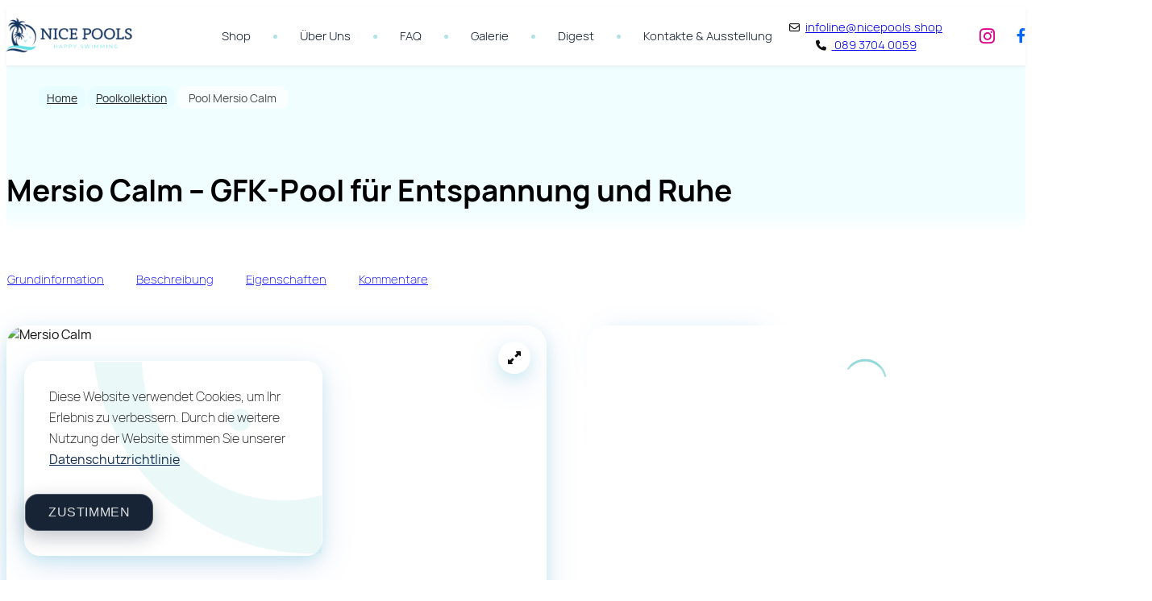

--- FILE ---
content_type: text/html; charset=UTF-8
request_url: https://nicepools.shop/collections-pools/dive-into-tranquility-relaxation
body_size: 27104
content:
<!DOCTYPE html>
<html lang="de" prefix="og: http://ogp.me/ns#">
<head itemscope itemtype="http://schema.org/WebPageElement">

    <script>
        (function() {
            function getCookie(name) {
                let match = document.cookie.match(new RegExp('(^| )' + name + '=([^;]+)'));
                return match ? decodeURIComponent(match[2]) : null;
            }

            function setCookie(name, value, hours) {
                let expires = "";
                if (hours) {
                    let date = new Date();
                    date.setTime(date.getTime() + (hours * 60 * 60 * 1000)); // Час у мілісекундах
                    expires = "; expires=" + date.toUTCString();
                }
                document.cookie = name + "=" + encodeURIComponent(value) + "; path=/" + expires;
            }

            function getTrafficSource() {
                let params = new URLSearchParams(window.location.search);
                let utm_source = params.get("utm_source"); // Перевіряємо UTM-мітки
                let referrer = document.referrer;

                if (utm_source) {
                    return utm_source; // Якщо є utm_source, беремо його
                } else if (referrer && !referrer.includes(window.location.hostname)) {
                    let refHost = new URL(referrer).hostname;
                    return refHost; // Якщо є зовнішній реферер, беремо його
                }

                return "Прямий візит"; // Якщо нічого не знайшли
            }

            let currentSource = getTrafficSource();
            let savedSource = getCookie("traffic_source");

            if (!savedSource || (currentSource !== "Прямий візит" && savedSource !== currentSource)) {
                setCookie("traffic_source", currentSource, 3); // Записуємо на 3 години
            }
        })();
    </script>


    <script>(function(w,d,s,l,i) { w[l]=w[l]||[];w[l].push( { 'gtm.start':
        new Date().getTime(),event:'gtm.js' } );var f=d.getElementsByTagName(s)[0],
                j=d.createElement(s),dl=l!='dataLayer'?'&l='+l:'';j.async=true;j.src=
                'https://www.googletagmanager.com/gtm.js?id='+i+dl;f.parentNode.insertBefore(j,f);
                 } )(window,document,'script','dataLayer','GTM-WPMRNBX');</script>

    <base href="https://nicepools.shop/">
<meta charset="UTF-8">
<meta http-equiv="X-UA-Compatible" content="IE=edge">
<meta name="viewport" content="width=device-width, initial-scale=1.0, maximum-scale=1.0, user-scalable=no">
<meta name="author" content="Nice Pools"/>
<meta property="og:locale" content="de_DE">
<meta property="og:url" content="https://nicepools.shop/collections-pools/dive-into-tranquility-relaxation">
<meta property="og:site_name" content="nicepools">

<link rel="canonical" href="https://nicepools.shop/collections-pools/dive-into-tranquility-relaxation">

<meta name="theme-color" content="#3B3A39" media="(prefers-color-scheme: light)">
<meta name="theme-color" content="#3B3A39" media="(prefers-color-scheme: dark)">


<title>Pool Mersio Calm &ndash; perfekter Ort f&uuml;r Stil und Gelassenheit | Nicepools</title>
<meta name="description" content="Kaufen Sie den Pool Mersio Calm: rechteckig, 3 Gr&ouml;&szlig;en, 1,5 m tief, 4 Farben, ab 3500 Euro." />
<meta name="robots" content="index,follow" />
<meta property="og:title" content="Mersio Calm Pool - in Ruhe und Entspannung eintauchen" />
<meta property="og:description" content="CompositePool von Nicepools - rechteckige Form, in drei Größen erhältlich, feste Tiefe von 1,5 Metern, 4 wählbare Farben, Qualität und Design in Perfektion" />
<meta property="og:image" content="https://nicepools.shop/assets/img/pools/pool-5/social-pool-5.jpg" />
<meta property="og:image:alt" content="Mersio Calm Pool" />
<meta property="og:type" content="website" />

<meta property="twitter:title" content="Mersio Calm Pool - in Ruhe und Entspannung eintauchen" />
<meta property="twitter:description" content="CompositePool von Nicepools - rechteckige Form, in drei Größen erhältlich, feste Tiefe von 1,5 Metern, 4 wählbare Farben, Qualität und Design in Perfektion" />
<meta property="twitter:image" content="https://nicepools.shop/assets/img/pools/pool-5/social-pool-5.jpg" />
<meta property="twitter:image:alt" content="Mersio Calm Pool" />
<meta property="twitter:card" content="summary" />

<meta property="og:image:width" content="1200" />
<meta property="og:image:height" content="630" />

<link rel="apple-touch-icon" sizes="180x180" href="assets/img/favicon/apple-touch-icon.png">
<link rel="icon" type="image/png" sizes="32x32" href="assets/img/favicon/favicon-32x32.png">
<link rel="icon" type="image/png" sizes="16x16" href="assets/img/favicon/favicon-16x16.png">
<link rel="mask-icon" href="/safari-pinned-tab.svg" color="#5bbad5">
<link rel="stylesheet" href="https://cdnjs.cloudflare.com/ajax/libs/font-awesome/6.3.0/css/all.min.css" integrity="sha512-SzlrxWUlpfuzQ+pcUCosxcglQRNAq/DZjVsC0lE40xsADsfeQoEypE+enwcOiGjk/bSuGGKHEyjSoQ1zVisanQ==" crossorigin="anonymous" referrerpolicy="no-referrer" />
<link rel="stylesheet" href="assets/files/hover-min.css">
<link rel="stylesheet" href="assets/files/swiper/swiper-bundle.min.css">
<link rel="stylesheet" href="assets/css/style1248.css">

<!-- Google tag (gtag.js) -->
<script async src="https://www.googletagmanager.com/gtag/js?id=G-4LRWV1KQR9"></script>
<script>
    window.dataLayer = window.dataLayer || [];
    function gtag() { dataLayer.push(arguments); }
    gtag('js', new Date());

    gtag('config', 'G-4LRWV1KQR9');
</script>

<!-- Google tag (gtag.js) -->
<script async src="https://www.googletagmanager.com/gtag/js?id=AW-16474482347"></script>
<script>
    window.dataLayer = window.dataLayer || [];
    function gtag() { dataLayer.push(arguments); }
    gtag('js', new Date());

    gtag('config', 'AW-16474482347');
</script>


<script type="application/ld+json">
      {
        "@context": "http://schema.org",
        "@type": "BreadcrumbList",
        "itemListElement": [ {
      "@type": "ListItem",
      "position": 1,
      "item": {
        "@id": "/",
        "name": "Home"
      }
    },
{
      "@type": "ListItem",
      "position": 2,
      "item": {
        "@id": "collections-pools/",
        "name": "Poolkollektion"
      }
    },
{
      "@type": "ListItem",
      "position": 3,
      "item": {
        "@id": "collections-pools/dive-into-tranquility-relaxation",
        "name": "Pool Mersio Calm"
      }
    } ]
      }
    </script>

    
    
    
        
    
</head>
<body>

<!-- Google Tag Manager (noscript) -->
<noscript><iframe src="https://www.googletagmanager.com/ns.html?id=GTM-WPMRNBX"
                  height="0" width="0" style="display:none;visibility:hidden"></iframe></noscript>
<!-- End Google Tag Manager (noscript) -->

<header>
    <div class="header" id="header">


        <div class="header_wrap">

            <!-- Logo -->
            <div class="header_wrap__logo">

                <a class="view-pc" href="https://nicepools.shop/">
                    <img class="view-pc" src="../assets/img/logotip/2025/logo-pc-v5.png" alt="Nice Pools"/>
                </a>
                <a class="view-mob" href="https://nicepools.shop/">
                    <img class="view-mob" src="../assets/img/logotip/logo_mono-v1.png" alt="Nice Pools"/>
                </a>

            </div>
            <!-- End Logo -->

            <!-- Main Content -->
            <div class="header_wrap__main">

                <div class="header_wrap__main_flex-block" id="nav">
                    <nav>
                        <ul class="nav_one">
                            <li><span id="cursorPointer">Shop</span></li>
                            <li><a href="about">Über Uns</a></li>
                            <li><a href="faq">FAQ</a></li>
                            <li><a href="gallery">Galerie</a></li>
                            <li><a href="digest-list/">Digest</a></li>
                            <li><a href="contact">Kontakte & Ausstellung</a></li>
                        </ul>
                    </nav>
                </div>

                <div class="header_wrap__main_second-block">

                    <div class="header__contact">

                        <div class="header__contact-mail">
                            <a href="mailto:infoline@nicepools.shop" class="header__contact-mail-pc"><i class="fa-regular fa-envelope"></i>infoline@nicepools.shop</a>
                            <a href="mailto:infoline@nicepools.shop" class="header__contact-mail-mob"><i class="fa-regular fa-envelope"></i>infoline</a>
                        </div>

                        <div class="header__contact-tel">
                            <a href="tel:+498937040059
                                
                                "><i class="fa-solid fa-phone"></i>
                                089 3704 0059
                                
                                
                            </a>
                        </div>

                    </div>

                    <div class="header__social" itemscope itemtype="https://schema.org/Organization">
                        <a class="header__social-insta" href="https://www.instagram.com/nice_pools_shop/
                                        
                                        " target="_blank" itemprop="sameAs"><i class="fa-brands fa-instagram"></i></a>
                        <a class="header__social-facebook" href="https://www.facebook.com/profile.php?id=100091834225931
                                        
                                        " target="_blank" itemprop="sameAs"><i class="fa-brands fa-facebook-f"></i></a>
                    </div>

                </div>

            </div>
            <!-- End Main Content -->

            <!-- Main Content -->
            <div class="header_wrap__main_button" id="navBtnMob">
                <img src="../assets/img/icon_menu/glass-2026/menubar-v1.png" alt="">
            </div>
            <!-- End Main Content -->

        </div>

    </div>

</header>

<div class="pc-glass-menu">
    <ul class="pc-glass-menu__items">
        <li>
            <a><img src="assets/img/icon_menu/glass-2026/gfk-pool-v3.png" alt="GFK Pools">GFK Pools</a>
            <span class="podMenu">
                            <a class="poolType" data-pool-type="basic" href="collections-pools/">
                                <img src="assets/img/icon_menu/glass-2026/main/basic.png">
                                Basic Pools
                            </a>

                            <a class="poolType" data-pool-type="standard" href="collections-pools/">
                                <img src="assets/img/icon_menu/glass-2026/main/standard.png">
                                Standard Pools
                            </a>

                            <a class="poolType" data-pool-type="premium"  href="collections-pools/">
                                <img src="assets/img/icon_menu/glass-2026/main/premium.png">
                                Premium Pools
                            </a>
                </span>
        </li>
        <li>
            <a><img src="assets/img/icon_menu/glass-2026/polimer-pool-v3.png" alt="GFK Pools">Polymerpools</a>
            <span class="podMenu">
                        <a class="poolType" data-pool-type="basic" href="collection-polimer-pools/">
                            <img src="assets/img/icon_menu/glass-2026/main/basic.png">
                            Basic Pools
                        </a>
                        <a class="poolType" data-pool-type="standard" href="collection-polimer-pools/">
                            <img src="assets/img/icon_menu/glass-2026/main/standard.png">
                            Standard Pools
                        </a>
                </span>
        </li>
        <li>
            <a href="pool-frame">
                <img src="assets/img/icon_menu/glass-2026/karkas-v3.png" alt="menu icon roof">Freistehender Pools
            </a>
        </li>
        <li>
            <a href="collection-roof/">
                <img src="assets/img/icon_menu/glass-2026/roof-v3.png" alt="menu icon roof">Poolabdeckung 
            </a>
        </li>
        <li>
            <a href="poolterrassen">
                <img src="assets/img/icon_menu/glass-2026/terrace-v3.png" alt="menu icon roof">Poolterrasse
            </a>
        </li>
        <li>
            <a href="collection-aks/">
                <img src="assets/img/icon_menu/glass-2026/aks-v3.png" alt="menu icon roof">Poolausrüstung
            </a>
        </li>
        <li>
            <a href="polimer-service">
                <img src="assets/img/icon_menu/glass-2026/polimer-service-v3.png" alt="menu icon roof">Polymerbeschichtung
            </a>
        </li>
    </ul>
</div>

<nav class="mobile-glass-menu">
    <ul class="glass-menu__list glass-menu__list--icons">
        <li class="glass-menu__item">
            <a href="#" class="toggle-submenu js-toggle-submenu">
                <img src="assets/img/icon_menu/glass-2026/main/shop-v4.png" alt="Shop">
                <span>Shop</span>
            </a>

            <ul class="nav_two__wrap__items collapsed">

                <li class="has-submenu">
                    <a class="toggle-submenu js-toggle-submenu">
                        <img src="assets/img/icon_menu/glass-2026/gfk-pool-v2.png" alt="GFK Pools">
                        Shop
                    </a>

                    <ul class="nav_two__wrap__items collapsed">

                        <li><a class="poolType" data-pool-type="basic" href="collections-pools/"><img src="assets/img/icon_menu/glass-2026/main/basic.png"><span>Basic Pools</span></a></li>
                        <li><a class="poolType" data-pool-type="standard" href="collections-pools/"><img src="assets/img/icon_menu/glass-2026/main/standard.png"><span>Standard Pools</span></a></li>
                        <li><a class="poolType" data-pool-type="premium" href="collections-pools/"><img src="assets/img/icon_menu/glass-2026/main/premium.png"><span>Premium Pools</span></a></li>

                    </ul>

                </li>

                <li class="has-submenu">
                    <a class="toggle-submenu js-toggle-submenu">
                        <img src="assets/img/icon_menu/glass-2026/polimer-pool-v2.png" alt="Polymerpools">
                        Polymerpools
                    </a>
                    <ul class="nav_two__wrap__items collapsed">

                        <li><a class="poolType" data-pool-type="standard" href="collection-polimer-pools/"><img src="assets/img/icon_menu/glass-2026/main/basic.png"><span>Basic Pools</span></a></li>
                        <li><a class="poolType" data-pool-type="premium" href="collection-polimer-pools/"><img src="assets/img/icon_menu/glass-2026/main/standard.png"><span>Standard Pools</span></a></li>

                    </ul>
                </li>

                <li><a href="pool-frame"><img src="assets/img/icon_menu/glass-2026/karkas-v2.png"><span>Freistehender Pools</span></a></li>
                <li><a href="collection-roof/"><img src="assets/img/icon_menu/glass-2026/roof-v2.png"><span>Poolabdeckung </span></a></li>
                <li><a href="poolterrassen"><img src="assets/img/icon_menu/glass-2026/terrace-v2.png"><span>Poolterrasse</span></a></li>
                <li><a href="collection-aks/"><img src="assets/img/icon_menu/glass-2026/aks-v2.png"><span>Poolausrüstung</span></a></li>
                <li><a href="polimer-service"><img src="assets/img/icon_menu/glass-2026/polimer-service-v2.png"><span>Polymerbeschichtung</span></a></li>

            </ul>

        </li>
        <li class="glass-menu__item">
            <a href="about">
                <img src="assets/img/icon_menu/glass-2026/main/about.png" alt="Über Uns">
                <span>Über Uns</span>
            </a>
        </li>
        <li class="glass-menu__item">
            <a href="faq">
                <img src="assets/img/icon_menu/glass-2026/main/faq.png" alt="FAQ">
                <span>FAQ</span>
            </a>
        </li>
        <li class="glass-menu__item">
            <a href="gallery">
                <img src="assets/img/icon_menu/glass-2026/main/gallery.png" alt="Galerie">
                <span>Galerie</span>
            </a>
        </li>
        <li class="glass-menu__item">
            <a href="digest-list/">
                <img src="assets/img/icon_menu/glass-2026/main/digest.png" alt="Digest">
                <span>Digest</span>
            </a>
        </li>
        <li class="glass-menu__item">
            <a href="contact">
                <img src="assets/img/icon_menu/glass-2026/main/contact.png" alt="Kontakte">
                <span>Kontakte & Ausstellung</span>
            </a>
        </li>
    </ul>
</nav>

    <div id="main" data-page="cart-pool">

        <div class="breadcrumbs">

    <div class="breadcrumbs__wrap">
        
        <ul><li><a title='Home' href='/'>Home</a></li>
<li><a title='Poolkollektion' href='collections-pools/'>Poolkollektion</a></li>
<li>Pool Mersio Calm</li></ul>
    </div>

</div>        <!-- main section -->

        <div class="product_top__title">
            <h1>
                Mersio Calm – GFK-Pool für Entspannung und Ruhe
            </h1>
            <div class="product_top__menu_anchor" id="product-full-basic"></div>
        </div>

        <div class="product_top">

            <div class="product_top__menu">
                <div class="product_top__menu__wrap">
                    <ul>
                        <li>
                            <a id="productFullMenu_basic" class="product_full_menu" href="#product-full-basic"
                               data-scroll-px="70">
                                Grundinformation
                            </a>
                        </li>
                        <li>
                            <a id="productFullMenu_description" class="product_full_menu" href="#product-full-description"
                               data-scroll-px="20">
                                Beschreibung
                            </a>
                        </li>
                        <li>
                            <a id="productFullMenu_characteristics" class="product_full_menu"
                               href="#product-full-characteristics" data-scroll-px="115">
                                Eigenschaften
                            </a>
                        </li>
                        <li>
                            <a id="productFullMenu_comments" class="product_full_menu" href="#product-full-comments"
                               data-scroll-px="100">
                                Kommentare
                            </a>
                        </li>
                    </ul>
                </div>
            </div>

        </div>

        <section class="product">

            <div class="product__wrap">

                <div class="product__main">

                    <div class="product__slide">

                        <div class="product__slide-wrap">

                            <div class="product__slideMain">

                                <div class="swiper-container product__slideMain-swiper">

                                    <div class="product__slideMain-sizeBtn">
                                        <i class="fa-solid fa-up-right-and-down-left-from-center"></i>
                                    </div>

                                    <div class="product__slideMain-closeFull">
                                        <i class="fa-solid fa-xmark"></i>
                                    </div>

                                    <div class="swiper-wrapper">

                                        <div class="swiper-slide">
     <img src="/assets/components/phpthumbof/cache/mersiocalm-v1.01a5b8bfaf5f548c3f6b3c55ac258a0f.png" loading="lazy" alt="Mersio Calm" />
</div>
<div class="swiper-slide">
     <img src="/assets/components/phpthumbof/cache/3840-2160.01a5b8bfaf5f548c3f6b3c55ac258a0f.png" loading="lazy" alt="Mersio Calm" />
</div>
<div class="swiper-slide">
     <img src="/assets/components/phpthumbof/cache/3840-2160-005.01a5b8bfaf5f548c3f6b3c55ac258a0f.png" loading="lazy" alt="Mersio Calm" />
</div>
<div class="swiper-slide">
     <img src="/assets/components/phpthumbof/cache/3840-2160-006.01a5b8bfaf5f548c3f6b3c55ac258a0f.png" loading="lazy" alt="Mersio Calm" />
</div>
<div class="swiper-slide">
     <img src="/assets/components/phpthumbof/cache/3840-2160-008.01a5b8bfaf5f548c3f6b3c55ac258a0f.png" loading="lazy" alt="Mersio Calm" />
</div>
<div class="swiper-slide">
     <img src="/assets/components/phpthumbof/cache/3840-2160-002.01a5b8bfaf5f548c3f6b3c55ac258a0f.png" loading="lazy" alt="Mersio Calm" />
</div>


                                    </div>

                                    <div class="product__slideMain__pagination">

                                        <div class="product__slideMain__pagination-wrap">
                                            <div class="product__slideMain__pagination-btn product__slideMain__pagination-prev">
                                                <i class="fa-solid fa-chevron-left"></i>
                                            </div>

                                            <div class="product__slideMain__pagination-btn product__slideMain__pagination-next">
                                                <i class="fa-solid fa-chevron-left"></i>
                                            </div>
                                        </div>

                                    </div>

                                </div>

                            </div>

                            <div class="product__slideMainMini">

                                <div class="product__slideMainMini-wrap swiper-container">
                                    <div class="swiper-wrapper">

                                        <div class="swiper-slide">
     <img src="/assets/components/phpthumbof/cache/mersiocalm-v1.01a5b8bfaf5f548c3f6b3c55ac258a0f.png" loading="lazy" alt="Mersio Calm" />
</div>
<div class="swiper-slide">
     <img src="/assets/components/phpthumbof/cache/3840-2160.01a5b8bfaf5f548c3f6b3c55ac258a0f.png" loading="lazy" alt="Mersio Calm" />
</div>
<div class="swiper-slide">
     <img src="/assets/components/phpthumbof/cache/3840-2160-005.01a5b8bfaf5f548c3f6b3c55ac258a0f.png" loading="lazy" alt="Mersio Calm" />
</div>
<div class="swiper-slide">
     <img src="/assets/components/phpthumbof/cache/3840-2160-006.01a5b8bfaf5f548c3f6b3c55ac258a0f.png" loading="lazy" alt="Mersio Calm" />
</div>
<div class="swiper-slide">
     <img src="/assets/components/phpthumbof/cache/3840-2160-008.01a5b8bfaf5f548c3f6b3c55ac258a0f.png" loading="lazy" alt="Mersio Calm" />
</div>
<div class="swiper-slide">
     <img src="/assets/components/phpthumbof/cache/3840-2160-002.01a5b8bfaf5f548c3f6b3c55ac258a0f.png" loading="lazy" alt="Mersio Calm" />
</div>


                                    </div>

                                </div>





                            </div>

                        </div>

                    </div>

                    <div class="product__data">

                        <div class="product__data__mainMask">

                            <div class="lds-ring"><div></div><div></div><div></div><div></div></div>

                        </div>

                        <div class="product__data__mainWrap">

                            <div class="product__data__top">

                                <div class="product__data__top__modelWrap">

                                    <div class="btn_model">
                                        <div class="dropdown">
                                            <div class="dropdown-select">
                                                <span>&nbsp;</span>
                                                <i class="fa fa-caret-down"></i>
                                            </div>
                                            <div class="dropdown-list">
                                                <div class="dropdown-list-item" data-discount="0" data-value="basic" data-text="Basic" data-garanti="10" data-garanti-osmose="2">
                                                    Basic
                                                </div>
                                                <div class="dropdown-list-item" data-discount="0" data-value="standard" data-text="Standard" data-garanti="10" data-garanti-osmose="2">
                                                    Standard
                                                </div>
                                                <div class="dropdown-list-item" data-discount="0" data-value="premium" data-text="Premium" data-garanti="15" data-garanti-osmose="5">
                                                    Premium
                                                </div>
                                            </div>
                                        </div>

                                        <div class="btn_model_info">

                                            <img src="assets/img/icon_menu/icon-type-pool-v2.png" alt="">
                                            <div>
                                                <span class="active">Wandstärke</span>
                                                <span><b class="btn_model_info__data" data-module="basic">5-6</b> mm</span>
                                                <span><b class="btn_model_info__data" data-module="standard">6-7</b> mm</span>
                                                <span><b class="btn_model_info__data" data-module="premium">8-10</b> mm</span>
                                            </div>

                                        </div>

                                    </div>

                                </div>

                                <div class="productStars">

                                    <div itemscope itemtype="http://schema.org/Product">
                                        <h2 itemprop="name">Mersio Calm</h2>
                                        <div itemprop="aggregateRating" itemscope
                                             itemtype="http://schema.org/AggregateRating">
                                            <div itemprop="ratingValue" id="ratingValue" style="display: none">0</div>
                                            <div itemprop="bestRating" style="display: none">5</div>
                                            <div itemprop="worstRating" style="display: none">1</div>
                                            <div class="productStars__items">

                                            </div>
                                            <span class="product_full_menu productStars__text">Kommentare:
                                                    <span id="reviewCount" itemprop="reviewCount">0</span>
                                                </span>
                                        </div>
                                    </div>

                                </div>

                            </div>

                            <div class="product__colors" id="colorBlock" data-color="ok">

                                <div class="product__size" id="product__size">

                                    <div class="product__size__wrap">

                                        <div class="product__size__select" data-model="basic" data-length-size="">

                                            <div class="pool-custom-select">
                                                <div class="pool-select-title">
                                                    <span class="pool-select-title-value" data-start-title="Größe Wählen">Größe Wählen</span>
                                                </div>
                                                <ul class="pool-select-options" data-new-title="Größe Wählen">

                                                    <li data-value="6.2m*3m*1.46m"
data-price="3400"
data-discount="0" 
 data-volume="21"
data-old-price="3400">
    6.2m*3m*1.46m
</li><li data-value="6.1m*3.7m*1.46m"
data-price="3600"
data-discount="0" 
 data-volume="25"
data-old-price="3600">
    6.1m*3.7m*1.46m
</li><li data-value="8.1m*3.7m*1.46m"
data-price="5100"
data-discount="0" 
 data-volume="32"
data-old-price="5100">
    8.1m*3.7m*1.46m
</li>

                                                </ul>
                                            </div>

                                        </div>

                                        <div class="product__size__select" data-model="standard" data-length-size="">

                                            <div class="pool-custom-select">
                                                <div class="pool-select-title">
                                            <span class="pool-select-title-value" data-start-title="Größe Wählen">
                                                Größe Wählen
                                            </span>
                                                </div>
                                                <ul class="pool-select-options" data-new-title="Größe Wählen">

                                                    <li 
  data-value="6.2m*3m*1.46m"
  data-price="6629"
  data-discount="0"
  data-volume="21"
  data-old-price="6629">
    6.2m*3m*1.46m
</li><li 
  data-value="6.1m*3.7m*1.46m"
  data-price="6872"
  data-discount="0"
  data-volume="25"
  data-old-price="6872">
    6.1m*3.7m*1.46m
</li><li 
  data-value="8.1m*3.7m*1.46m"
  data-price="8692"
  data-discount="0"
  data-volume="32"
  data-old-price="8692">
    8.1m*3.7m*1.46m
</li>

                                                </ul>
                                            </div>

                                        </div>

                                        <div class="product__size__select" data-model="premium" data-length-size="">

                                            <div class="pool-custom-select">
                                                <div class="pool-select-title">
                                            <span class="pool-select-title-value" data-start-title="Größe Wählen">
                                                Größe Wählen
                                            </span>
                                                </div>
                                                <ul class="pool-select-options" data-new-title="Größe Wählen">

                                                    

                                                </ul>
                                            </div>

                                        </div>

                                        <div class="product__size__select__data">

                                            <div class="product__size__select__data-title hide" id="poolCartPricePool">

                                                <div class="product__size__select__data-title-wrap">
                                                    <div class="product__discount__title hide">
                                                        Rabbat<span>0</span><i class="fa-solid fa-percent"></i>
                                                    </div>

                                                    <div class="product__discount__oldPrice hide">
                                                        <span class="trueLookPrice">9000</span>€
                                                    </div>
                                                </div>

                                                <p class="price">
                                            <span>
                                                <b data-price="" class="trueLookPrice"></b>€
                                            </span>
                                                </p>

                                            </div>

                                        </div>

                                    </div>

                                </div>

                                <div class="poolSizeColor">

                                    <div class="poolSizeColor__size">

                                        <div class="poolSizeColor__size-1 size-1"><span class="item-1">0m</span></div>

                                        <div class="poolSizeColor__size-2 size-1">&nbsp;</div>

                                        <div class="poolSizeColor__size-1 image">
                                            <img src="assets/img/cart/size-pool/new/white-1-v1.png" alt="">
                                        </div>

                                        <div class="poolSizeColor__size-2 size-2">
                                            <span class="width">0m</span>
                                            <span class="height">0m</span>
                                        </div>

                                    </div>

                                    <div class="poolSizeColor__szhema">

                                        <div class="poolSizeColor__szhema-wrap openModalBtn" data-open-modal="szhemaPool">
                                            <h6>Schwimmbadskizze</h6>
                                            <p>5m x 3m x 1,5m</p>
                                            <img src="assets/img/pools/mersiocalm/np-mersiocalm-icon.png" alt="">
                                        </div>

                                    </div>

                                    <div class="poolSizeColor__color">

                                        <div class="color-wheel">
                                            <div class="segment" style="background-color:#EEEBE3" data-user-color="White" data-os-color="white-v1"></div>
                                            <div class="segment active" style="background-color:#70BEDE" data-user-color="Blue" data-os-color="blue-v2"></div>
                                            <div class="segment" style="background-color:#CCD5D9" data-user-color="Gray" data-os-color="gray-v2"></div>
                                            <div class="segment" style="background-color:#DFCBAF" data-user-color="Sand" data-os-color="sand-v2"></div>
                                        </div>



                                    </div>

                                </div>

                                <div class="product__infoTypePool">

                                    <div class="product__delivery hide">
                                        <p data-value="basic" class="hide dopOptionPool">
                                            <i class="fa-solid fa-truck colorBlue"></i>
                                            Lieferung nicht inklusive

                                        </p>
                                        <p data-value="standard" class="hide dopOptionPool">
                                            <i class="fa-solid fa-truck colorBlack"></i>
                                            Lieferung inklusive

                                        </p>
                                        <p data-value="premium" class="hide dopOptionPool">
                                            <i class="fa-solid fa-truck colorBlack"></i>
                                            Lieferung inklusive
                                        </p>
                                    </div>

                                    <div class="product__infoTypePool__montage">
                                        <p class="dopOptionPool">
                                            <i class="fa-solid fa-shield-alt colorBlack"></i>
                                            Zusätzlicher Osmoseschutz
                                        </p>
                                    </div>

                                    <div class="product__infoTypePool__montage">
                                        <p class="dopOptionPool">
                                            <i class="fa-solid fa-hands-holding-circle"></i>
                                            Verstärkungsrippen
                                        </p>
                                    </div>

                                </div>

                            </div>

                            <div class="block-select-formPool">

                                <div class="block-select-formPool-mainTitle">
                                    <div class="block-select-formPool-mainTitle-image">
                                        <img src="assets/img/icon_menu/glass-2026/aks-v3.png" alt="">
                                    </div>
                                    <div class="block-select-formPool-mainTitle-text">
                                        <h2>
                                            Wählen Sie die Poolausstattung entsprechend Ihren Bedürfnissen
                                        </h2>
                                        <p>Wir bieten ausschließlich Poolausstattung, die sich über viele Jahre in der Praxis bewährt hat.
                                            Wir arbeiten mit zuverlässigen Herstellern und übernehmen die professionelle Installation der ausgewählten Systeme.</p>
                                    </div>
                                </div>

                                <div class="karkasType cartPool">

                                    <div class="aksConfig__item__Volt">

                                        <div class="aksConfig__item__Volt__title">
                                            <i class="fa-solid fa-bolt"></i>
                                            <p>
                                                Welche elektrische Spannung steht Ihnen für den Anschluss der Geräte zur Verfügung?
                                            </p>
                                        </div>

                                        <div class="aksConfig__item__Volt__wrap">

                                            <div class="aksConfig__item__Volt-btn" data-volt="220">
                                                <span><i class="fa-solid fa-check"></i></span>220 V
                                            </div>

                                            <div class="aksConfig__item__Volt-btn" data-volt="380">
                                                <span><i class="fa-solid fa-check"></i></span>380 V
                                            </div>

                                        </div>

                                    </div>

                                    <div class="product_addAKS__wrap">

                                        <div class="karkasAks cartPool">

                                            <div class="karkasAks__wrap">

                                                <div class="karkas__aks2__item active">
                                                    <div class="karkas__aks2__item-title"><span><i class="fa-solid fa-circle-chevron-down"></i></span>Basis-Set für die Poolinstallation</div>

                                                    <div class="karkas__aks2__item__mainWrap">

                                                        <p>
                                                            Das Basis-Set umfasst die grundlegende Ausstattung, die für den Betrieb des Pools zwingend erforderlich ist.
                                                            Es stellt sicher, dass der Pool überhaupt funktionsfähig ist und das Wasser korrekt zirkuliert und gereinigt wird.
                                                        </p>

                                                        <div class="karkas__aks2__item__wrap">

                                                            <div class="karkas__aks2__item__el" data-aks-price="aksBasic" data-aks-name-id="aksBasicName">

                                                                <div class="karkas__aks2__item__el-title clickLoadingPage" data-name="Basic Set" data-price="
                                                                    837
                                                                    
                                                                    
">
                                                                    <div class="karkas__aks2__item__el-title-check">
                                                                        <span><i class="fa-solid fa-check"></i></span>
                                                                    </div>
                                                                    <p>POOL-INSTALLATIONSSET</p>
                                                                </div>

                                                                <div class="karkas__aks2__item__el-info">

                                                                    <div class="karkas__aks2__item__el-info-image">
                                                                        <img src="assets/img/cart/aks-config/baza.png" alt="Basic set for pool">
                                                                    </div>

                                                                    <div class="karkas__aks2__item__el-info-data aksBasicSet hide" data-size-pool="3.1">
                                                                        <ul>
    <li>Kunststoffrohre und Verbindungsstücke</li>
    <li>Skimmer (1 St)</li>
    <li>Düse (2 St)</li>
    <li>LED RGB (2 St), Transformator 12V</li>
</ul>
                                                                        
                                                                        
                                                                    </div>

                                                                    <div class="karkas__aks2__item__el-info-data aksBasicSet hide" data-size-pool="3.6">
                                                                        <ul>
    <li>Kunststoffrohre und Verbindungsstücke</li>
    <li>Skimmer (1 St)</li>
    <li>Düse (3 St)</li>
    <li>LED RGB (2 St), Transformator 12V</li>
</ul>
                                                                        
                                                                        
                                                                    </div>

                                                                    <div class="karkas__aks2__item__el-info-data aksBasicSet hide" data-size-pool="100">
                                                                        <ul>
    <li>Kunststoffrohre und Verbindungsstücke</li>
    <li>Skimmer (2 St)</li>
    <li>Düse (3 St)</li>
    <li>LED RGB (2 St), Transformator 12V</li>
</ul>
                                                                        
                                                                        
                                                                    </div>

                                                                </div>

                                                                <div class="karkas__aks2__item__el-price">
                                                                    <span class="trueLookPrice">
                                                                        837
                                                                        
                                                                        
                                                                    </span>€
                                                                </div>

                                                            </div>

                                                        </div>

                                                    </div>

                                                </div>

                                                <div class="karkas__aks2__item active">
                                                    <div class="karkas__aks2__item-title"><span><i class="fa-solid fa-circle-chevron-down"></i></span>Wasserfilter</div>

                                                    <div class="karkas__aks2__item__mainWrap">

                                                        <p>
                                                            Der Filter sorgt für sauberes und klares Wasser im Pool, entfernt Verunreinigungen und verbessert die Wasserqualität.
                                                            Er ist ein unverzichtbarer Bestandteil für Hygiene, sicheres Baden und einen zuverlässigen Poolbetrieb.
                                                        </p>

                                                        <div class="karkas__aks2__item__wrap">

                                                            <div class="karkas__aks2__item__el" data-aks-price="aksFilter" data-aks-name-id="aksFilterName">

                                                                <div class="karkas__aks2__item__el-title" data-name="Filter Mida Split" data-price="
                                                                        1172
                                                                        
                                                                        
">
                                                                    <div class="karkas__aks2__item__el-title-check">
                                                                        <span></span>
                                                                    </div>
                                                                    <p>MIDAS Split</p>
                                                                </div>

                                                                <div class="karkas__aks2__item__el-info">

                                                                    <div class="karkas__aks2__item__el-info-image">
                                                                        <img src="assets/img/cart/aks-config/filter-midas.png" alt="Filter Midas">
                                                                    </div>

                                                                    <div class="karkas__aks2__item__el-info-data">
                                                                        <ul>
    <li>Hersteller: Midas</li>
    <li>Modell: Split 500 mm</li>
    <li>Abmessungen (H, Ø): 825 mm, 580 mm</li>
    <li>Maximales Poolvolumen: 50 m³</li>
    <li>Filterfläche: 0,196 m²</li>
    <li>Durchflussrate: 6–10 m³/h</li>
    <li>Sandmenge (0,4–0,8 mm): 140 kg</li>
    <li>Gewicht: 14,0 kg</li>
</ul>
                                                                        
                                                                        
                                                                    </div>

                                                                </div>

                                                                <div class="karkas__aks2__item__el-price">
                                                                    <span class="trueLookPrice">
                                                                        1172
                                                                        
                                                                        
                                                                    </span>€
                                                                </div>

                                                            </div>

                                                            <div class="karkas__aks2__item__el" data-aks-price="aksFilter" data-aks-name-id="aksFilterName">

                                                                <div class="karkas__aks2__item__el-title" data-name="Filter Hayward" data-price="
                                                                        650
                                                                        
                                                                        ">
                                                                    <div class="karkas__aks2__item__el-title-check">
                                                                        <span></span>
                                                                    </div>

                                                                    <p>Hayward Powerline 10</p>
                                                                </div>

                                                                <div class="karkas__aks2__item__el-info">

                                                                    <div class="karkas__aks2__item__el-info-image">
                                                                        <img src="assets/img/cart/aks-config/filter-hayward.png" alt="Hayward Powerline 10">
                                                                    </div>

                                                                    <div class="karkas__aks2__item__el-info-data">
                                                                        <ul>
  <li><strong>Hersteller:</strong> Hayward</li>
  <li><strong>Modell:</strong> Powerline 10</li>
  <li><strong>Abmessungen (H, Ø):</strong> 900 mm, 510 mm</li>
  <li><strong>Maximales Poolvolumen:</strong> 50 m³</li>
  <li><strong>Filterfläche:</strong> 0,20 m²</li>
  <li><strong>Durchflussrate:</strong> 10 m³/h</li>
  <li><strong>Sandmenge (0,4–0,8 mm):</strong> 100 kg</li>
  <li><strong>Gewicht:</strong> ca. 14,5 kg</li>
</ul>
                                                                        
                                                                        
                                                                    </div>

                                                                </div>

                                                                <div class="karkas__aks2__item__el-price">
                                                                    <span class="trueLookPrice">
                                                                        650
                                                                        
                                                                        
                                                                    </span>€
                                                                </div>

                                                            </div>

                                                        </div>

                                                    </div>

                                                </div>

                                                <div class="karkas__aks2__item active">
                                                    <div class="karkas__aks2__item-title"><span><i class="fa-solid fa-circle-chevron-down"></i></span>Wärmepumpe</div>

                                                    <div class="karkas__aks2__item__mainWrap">

                                                        <p>
                                                            Die Wärmepumpe nutzt die Energie aus der Umgebung, um das Poolwasser effizient zu erwärmen.
                                                            Sie ist eine wirtschaftliche und umweltfreundliche Lösung, die eine angenehme Wassertemperatur gewährleistet und die Badesaison deutlich verlängert.
                                                        </p>

                                                        <div class="karkas__aks2__item__wrap">

                                                            <div class="karkas__aks2__item__el" data-aks-price="aksPompa" data-aks-name-id="aksPompaName">

                                                                <div class="karkas__aks2__item__el-title" data-name="MIDAS MIDA.QUICK" data-price="
                                                                    2439
                                                                    
                                                                    
">
                                                                    <div class="karkas__aks2__item__el-title-check">
                                                                        <span></span>
                                                                    </div>
                                                                    <p>MIDAS MIDA.QUICK</p>
                                                                </div>

                                                                <div class="karkas__aks2__item__el-info">

                                                                    <div class="karkas__aks2__item__el-info-image">
                                                                        <img src="assets/img/cart/aks-config/pompa-midas.png" alt="Pompa Midas">
                                                                    </div>

                                                                    <div class="karkas__aks2__item__el-info-data">
                                                                        <ul>
    <li>Hersteller: Midas</li>
    <li>Model: Mida.Quick</li>
    <li>Heizleistung: 12,5 kW</li>
    <li>Eingangsleistung: 2,8 kW</li>
    <li>Schallpegel: 40 dB(A) in 10 m</li>
    <li>Abmessungen (B x T x H):<br/> 974 × 385 × 605 mm</li>
</ul>
                                                                        
                                                                        
                                                                    </div>

                                                                </div>

                                                                <div class="karkas__aks2__item__el-price">
                                                                    <span class="trueLookPrice">
                                                                        2439
                                                                        
                                                                        
                                                                    </span>€
                                                                </div>

                                                            </div>

                                                            <div class="karkas__aks2__item__el" data-aks-price="aksPompa" data-aks-name-id="aksPompaName">

                                                                <div class="karkas__aks2__item__el-title" data-name="Pompa Hayward" data-price="
                                                                    1900
                                                                    
                                                                    
">
                                                                    <div class="karkas__aks2__item__el-title-check">
                                                                        <span></span>
                                                                    </div>

                                                                    <p>Kripsol i-Komfort RC 1200A</p>
                                                                </div>

                                                                <div class="karkas__aks2__item__el-info">

                                                                    <div class="karkas__aks2__item__el-info-image">
                                                                        <img src="assets/img/cart/aks-config/pompa-kripsol.png" alt="Pompa Hayward">
                                                                    </div>

                                                                    <div class="karkas__aks2__item__el-info-data">
                                                                            <ul>
    <li>Hersteller: Kripsol</li>
    <li>Model: i-Komfort RC 1200A</li>
    <li>Heizleistung: 11,66 kW</li>
    <li>Eingangsleistung: 0,93–2,58 kW</li>
    <li>Schallpegel: 34–49 dB(A) in 1 m</li>
    <li>Abmessungen (B x T x H):<br/> 1130 × 460 × 780 mm</li>
</ul>
                                                                            
                                                                            
                                                                    </div>

                                                                </div>

                                                                <div class="karkas__aks2__item__el-price">
                                                                    <span class="trueLookPrice">
                                                                        1900
                                                                        
                                                                        
                                                                    </span>€
                                                                </div>

                                                            </div>

                                                        </div>

                                                    </div>

                                                </div>

                                                <div class="karkas__aks2__item active">
                                                    <div class="karkas__aks2__item-title"><span><i class="fa-solid fa-circle-chevron-down"></i></span>Gegenstromsystem</div>

                                                    <div class="karkas__aks2__item__mainWrap">

                                                        <p>
                                                            Das Gegenstromsystem erzeugt eine kraftvolle Wasserströmung und verwandelt den Pool in eine vollwertige Trainingszone.
                                                            Es simuliert das Schwimmen im offenen Wasser und eignet sich ideal für Sport, Fitness und intensives Training.
                                                        </p>

                                                        <div class="karkas__aks2__item__wrap">

                                                            <div class="karkas__aks2__item__el aksProtivotok hide" data-volt="220" data-aks-price="aksProtivotok"  data-aks-name-id="aksProtivotokName">

                                                                <div class="karkas__aks2__item__el-title" data-name="Stp 2200" data-price="
                                                                        1050
                                                                        
                                                                        ">
                                                                    <div class="karkas__aks2__item__el-title-check">
                                                                        <span></span>
                                                                    </div>
                                                                    <p>stp-2200</p>
                                                                </div>

                                                                <div class="karkas__aks2__item__el-info">

                                                                    <div class="karkas__aks2__item__el-info-image">
                                                                        <img src="assets/img/cart/aks-config/stp.png" alt="stp 2200">
                                                                    </div>

                                                                    <div class="karkas__aks2__item__el-info-data">
                                                                        <ul>
                                                                            <li>Hersteller: Brilix</li>
                                                                            <li>Modell: STP-2200</li>
                                                                            <li>Leistung: 2,2 kW (3 PS)</li>
                                                                            <li>Spannung: 230 V</li>
                                                                            <li>Max. Durchfluss: 55 m³/h</li>
                                                                            <li>Abmessungen (B x T x H):<br/>370 × 156 × 440 mm</li>
                                                                        </ul>
                                                                    </div>

                                                                </div>

                                                                <div class="karkas__aks2__item__el-price">
                                                                    <span class="trueLookPrice">
                                                                        1050
                                                                        
                                                                        
                                                                    </span>€
                                                                </div>

                                                            </div>

                                                            <div class="karkas__aks2__item__el aksProtivotok hide" data-volt="380" data-aks-price="aksProtivotok"  data-aks-name-id="aksProtivotokName">

                                                                <div class="karkas__aks2__item__el-title" data-name="Stp 3000" data-price="
                                                                        1100
                                                                        
                                                                        ">
                                                                    <div class="karkas__aks2__item__el-title-check">
                                                                        <span></span>
                                                                    </div>

                                                                    <p>stp-3000</p>
                                                                </div>

                                                                <div class="karkas__aks2__item__el-info">

                                                                    <div class="karkas__aks2__item__el-info-image">
                                                                        <img src="assets/img/cart/aks-config/stp.png" alt="stp 3000">
                                                                    </div>

                                                                    <div class="karkas__aks2__item__el-info-data">
                                                                        <ul>
                                                                            <li>Hersteller: Brilix</li>
                                                                            <li>Modell: STP-3000</li>
                                                                            <li>Leistung: 3 kW (4 PS)</li>
                                                                            <li>Spannung: 400 V</li>
                                                                            <li>Max. Durchfluss: 65 m³/h</li>
                                                                            <li>Abmessungen (B x T x H):<br/>410 × 156 × 470 mm</li>
                                                                        </ul>
                                                                    </div>

                                                                </div>

                                                                <div class="karkas__aks2__item__el-price">
                                                                    <span class="trueLookPrice">
                                                                        1100
                                                                        
                                                                        
                                                                    </span>€
                                                                </div>

                                                            </div>

                                                            <div class="karkas__aks2__item__el aksProtivotok hide" data-volt="380" data-aks-price="aksProtivotok"  data-aks-name-id="aksProtivotokName">

                                                                <div class="karkas__aks2__item__el-title" data-name="Stp 4000" data-price="
                                                                        1400
                                                                        
                                                                        
">
                                                                    <div class="karkas__aks2__item__el-title-check">
                                                                        <span></span>
                                                                    </div>

                                                                    <p>stp-4000</p>
                                                                </div>

                                                                <div class="karkas__aks2__item__el-info">

                                                                    <div class="karkas__aks2__item__el-info-image">
                                                                        <img src="assets/img/cart/aks-config/stp.png" alt="stp 4000">
                                                                    </div>

                                                                    <div class="karkas__aks2__item__el-info-data">
                                                                        <ul>
                                                                            <li>Hersteller: Brilix</li>
                                                                            <li>Modell: STP-3000</li>
                                                                            <li>Leistung: 3 kW (4 PS)</li>
                                                                            <li>Spannung: 400 V</li>
                                                                            <li>Max. Durchfluss: 65 m³/h</li>
                                                                            <li>Abmessungen (B x T x H):<br/>410 × 156 × 470 mm</li>
                                                                        </ul>
                                                                    </div>

                                                                </div>

                                                                <div class="karkas__aks2__item__el-price">
                                                                    <span class="trueLookPrice">
                                                                        1400
                                                                        
                                                                        
                                                                    </span>€
                                                                </div>

                                                            </div>

                                                        </div>

                                                    </div>

                                                </div>

                                                <div class="karkas__aks2__item active">
                                                    <div class="karkas__aks2__item-title"><span><i class="fa-solid fa-circle-chevron-down"></i></span>Desinfektionssystem</div>

                                                    <div class="karkas__aks2__item__mainWrap">

                                                        <p>Das Desinfektionssystem sorgt für kristallklares und hygienisches Poolwasser und entfernt zuverlässig Bakterien, Viren und Verunreinigungen.
                                                            Es gewährleistet eine stabile Wasserqualität und schafft eine sichere sowie gesunde Badeumgebung für die ganze Familie.</p>

                                                        <div class="karkas__aks2__item__wrap">

                                                            <div class="karkas__aks2__item__el" data-aks-price="aksDesinfection" data-aks-name-id="aksDesinfectionName">

                                                                <div class="karkas__aks2__item__el-title" data-name="MIDAS MIDA.SIN SALT REDOX" data-price="
                                                                        4908
                                                                        
                                                                        ">
                                                                    <div class="karkas__aks2__item__el-title-check">
                                                                        <span></span>
                                                                    </div>
                                                                    <p>MIDAS MIDA.SIN SALT REDOX</p>
                                                                </div>

                                                                <div class="karkas__aks2__item__el-info">

                                                                    <div class="karkas__aks2__item__el-info-image">
                                                                        <img src="assets/img/cart/aks-config/hlor-midas.png" alt="Назва обл.">
                                                                    </div>

                                                                    <div class="karkas__aks2__item__el-info-data">
                                                                        <ul>
                                                                            <li>Hersteller: Midas</li>
                                                                            <li>Model: Mida.Sin Salt Redox</li>
                                                                            <li>Betriebstemperatur: +5°C bis +40°C</li>
                                                                            <li>Stromversorgung: 230 V / 50 Hz</li>
                                                                            <li>Kommunikation: Display / App</li>
                                                                            <li>Abmessungen (B x T x H):<br/>450 × 330 × 190 mm</li>
                                                                        </ul>
                                                                    </div>

                                                                </div>

                                                                <div class="karkas__aks2__item__el-price">
                                                                    <span class="trueLookPrice">
                                                                        4908
                                                                        
                                                                        
                                                                    </span>€
                                                                </div>

                                                            </div>

                                                            <div class="karkas__aks2__item__el" data-aks-price="aksDesinfection" data-aks-name-id="aksDesinfectionName">

                                                                <div class="karkas__aks2__item__el-title" data-name="Hayward AquaRite" data-price="
                                                                        1950
                                                                        
                                                                        ">
                                                                    <div class="karkas__aks2__item__el-title-check">
                                                                        <span></span>
                                                                    </div>

                                                                    <p>Hayward AquaRite</p>
                                                                </div>

                                                                <div class="karkas__aks2__item__el-info">

                                                                    <div class="karkas__aks2__item__el-info-image">
                                                                        <img src="assets/img/cart/aks-config/hlor-haywrard.png" alt="Назва обл.">
                                                                    </div>

                                                                    <div class="karkas__aks2__item__el-info-data">
                                                                        <ul>
                                                                            <li>Hersteller: Hayward</li>
                                                                            <li>Model: AquaRite LTO</li>
                                                                            <li>Betriebstemperatur: +5°C bis +40°C</li>
                                                                            <li>Stromversorgung: 230 V – 50 Hz</li>
                                                                            <li>Kommunikation: Display</li>
                                                                            <li>Abmessungen (B x T x H):<br/>220 × 135 × 300 mm</li>
                                                                        </ul>
                                                                    </div>

                                                                </div>

                                                                <div class="karkas__aks2__item__el-price">
                                                                    <span class="trueLookPrice">
                                                                        1950
                                                                        
                                                                        
                                                                    </span>€
                                                                </div>

                                                            </div>

                                                        </div>

                                                    </div>

                                                </div>

                                                <div class="karkas__aks2__item active">
                                                    <div class="karkas__aks2__item-title"><span><i class="fa-solid fa-circle-chevron-down"></i></span>Zusätzliche Ausstattung</div>

                                                    <div class="karkas__aks2__item__mainWrap">

                                                        <p>
                                                            Zusätzliche Ausstattung erhöht den Komfort bei der Nutzung des Pools und erweitert seine funktionalen Möglichkeiten.
                                                            Solche Lösungen ermöglichen die Automatisierung von Abläufen, erleichtern die Poolpflege und machen die Nutzung noch komfortabler.
                                                        </p>

                                                        <div class="karkas__aks2__item__wrap multiAks">

                                                            <div class="karkas__aks2__item__el" data-aks-price="aksKonteiner" data-aks-name-id="aksKonteinerName">

                                                                <div class="karkas__aks2__item__el-title" data-name="AUSRÜSTUNGSCONTAINER" data-price="
                                                                        800
                                                                        
                                                                        
">
                                                                    <div class="karkas__aks2__item__el-title-check">
                                                                        <span></span>
                                                                    </div>
                                                                    <p>Ausrüstungscontainer</p>
                                                                </div>

                                                                <div class="karkas__aks2__item__el-info">

                                                                    <div class="karkas__aks2__item__el-info-image">
                                                                        <img src="assets/img/cart/aks-config/other-cont.png" alt="AUSRÜSTUNGSCONTAINER">
                                                                    </div>

                                                                    <div class="karkas__aks2__item__el-info-data">
                                                                        <ul>
    <li>Länge: 153 cm</li>
    <li>Breite: 127 cm</li>
    <li>Tiefe: 103 cm</li>
    <li>Material: Hartplastik</li>
</ul>
                                                                        
                                                                        
                                                                    </div>


                                                                </div>

                                                                <div class="karkas__aks2__item__el-price">
                                                                    <span class="trueLookPrice">
                                                                        800
                                                                        
                                                                        
                                                                    </span>€
                                                                </div>

                                                            </div>

                                                            <div class="karkas__aks2__item__el" data-aks-price="aksRobot" data-aks-name-id="aksRobotName">

                                                                <div class="karkas__aks2__item__el-title" data-name="Aquajoy" data-price="
                                                                        600
                                                                        
                                                                        
">
                                                                    <div class="karkas__aks2__item__el-title-check">
                                                                        <span></span>
                                                                    </div>
                                                                    <p>Aquajoy</p>
                                                                </div>

                                                                <div class="karkas__aks2__item__el-info">

                                                                    <div class="karkas__aks2__item__el-info-image">
                                                                        <img src="assets/img/cart/aks-config/aquajoy-v2.png" alt="Aquajoy">
                                                                    </div>

                                                                    <div class="karkas__aks2__item__el-info-data">
                                                                        <ul>
    <li>Hersteller: Aquajoy</li>
    <li>Modell: Cyclone C1 Pro</li>
    <li>Betriebsart: Kabellos, automatisch</li>
    <li>Reinigung: Boden, Wände, Wasserlinie</li>
    <li>Stromversorgung: Akku</li>
    <li>Betriebsdauer: bis zu 150 Min.</li>
    <li>Gewicht: 8,0 kg</li>
    <li>Abmessungen (L × B × H):<br/>380 × 340 × 200 mm</li>
</ul>
                                                                        
                                                                        
                                                                    </div>


                                                                </div>

                                                                <div class="karkas__aks2__item__el-price">
                                                                    <span class="trueLookPrice">
                                                                        600
                                                                        
                                                                        
                                                                    </span>€
                                                                </div>

                                                            </div>

                                                        </div>

                                                    </div>

                                                </div>

                                            </div>

                                        </div>

                                        <div class="block-select-formPool-mainTitle product_addAKS__addRoof-mainTitle">
                                            <div class="block-select-formPool-mainTitle-image">
                                                <img src="assets/img/icon_menu/glass-2026/roof-v3.png" alt="">
                                            </div>
                                            <div class="block-select-formPool-mainTitle-text">
                                                <h2>
                                                    Wählen Sie eine Poolüberdachung, die den Komfort erhöht und die Badesaison verlängert
                                                </h2>
                                                <p>Eine Poolüberdachung schützt das Wasser vor Verschmutzungen, erhöht die Sicherheit und hilft, die Wärme im Pool zu speichern.
                                                    Wir bieten verschiedene Arten von Überdachungen, die individuell an die Poolgröße, die Gegebenheiten vor Ort und Ihre Wünsche angepasst werden.</p>
                                            </div>
                                        </div>

                                        <div class="product_addAKS__addRoof-start">
                                            <button class="product_addAKS__bottom openModalBtn" data-open-modal="selectRoof">MODELL AUSWÄHLEN</button>
                                        </div>

                                        <div class="product_addAKS__addRoof" data-length="0">

                                            <div class="product_addAKS__addRoof-title">
                                                Gewählte Poolüberdachung <span>Name</span>
                                            </div>

                                            <div class="product_addAKS__addRoof-wrap">

                                                <div class="product_addAKS__addRoof-img">
                                                    <img src="assets/img/cart/roof-cart-v1.png" alt="Nice Pools Roof">
                                                </div>

                                                <div class="product_addAKS__addRoof-text">
                                                    <div class="product_addAKS__addRoof-des">
                                                        <ul>
                                                            <li>Länge</li><li class="data_length"><span>0</span>m</li>
                                                            <li>Innenbreite</li><li class="data_width"><span>0</span>m</li>
                                                            <li>Außenbreite</li><li class="data_width_two"><span>0</span>m</li>
                                                            <li>Höhe</li><li class="data_height"><span>0</span>m</li>
                                                            <li>Anzahl der Module</li><li class="data-module"><span>0</span>st</li>
                                                            <li class="modal_aks__content__item__desc-price">Price</li><li class="modal_aks__content__item__desc-price"><span class="modal_aks__content__item__price__data trueLookPrice">0</span> €</li>
                                                        </ul>
                                                    </div>
                                                    <div class="product_addAKS__addRoof-btn">
                                                        <button class="product_addAKS__addRoof-btn-delete"><span>Entfernen</span></button>
                                                        <button class="product_addAKS__addRoof-btn-return hide"><span>Zurück</span></button>
                                                        <button class="product_addAKS__addRoof-btn-edit  openModalBtn" data-open-modal="selectRoof"><span>Ändern</span></button>
                                                    </div>
                                                </div>

                                            </div>

                                        </div>

                                    </div>

                                </div>
<!--
                                <div class="product_AddAKS_Element hide">

                                    <div class="product__addMontage__info">


                                        <div class="product__addMontage__info__mainWrap hide" data-item="montage">

                                            <div class="product__addMontage__info-title">
                                        <span>

                                        </span>
                                                <i class="fa-regular fa-rectangle-xmark"></i>
                                            </div>

                                            <div class="product__addMontage__info-wrap">

                                                <div class="product__addMontage__info-img">
                                                    <img src="" alt="">
                                                </div>

                                                <div class="product__addMontage__info-text">
                                                    <div class="product__addMontage__info-text-price">
                                                        <span class="trueLookPrice"></span>€
                                                    </div>
                                                </div>

                                            </div>

                                        </div>

                                    </div>

                                </div>
-->
                                <div class="block-select-formPool">

                                    <div class="block-select-formPool-mainTitle product_addAKS__addRoof-mainTitle">
                                        <div class="block-select-formPool-mainTitle-image">
                                            <img src="assets/img/icon_menu/glass-2026/desc-v1.png" alt="">
                                        </div>
                                        <div class="block-select-formPool-mainTitle-text">
                                            <h2>
                                                Lorem ipsum dolor sit amet, consectetur adipisicing elit
                                            </h2>
                                            <p>Lorem ipsum dolor sit amet, consectetur adipisicing elit. Accusantium alias esse eveniet fuga itaque labore libero maxime molestiae officia officiis placeat praesentium quis reiciendis sequi, voluptatibus</p>
                                        </div>
                                    </div>

                                    <div class="karkasType cartPool">

                                        <div class="product__terraceDesc">

                                            <div class="product__terraceDesc__data">

                                                <div class="product__terraceDesc__data-add">
                                                    <span><i class="fa-solid fa-check"></i></span>Terrassendiele auswählen
                                                </div>

                                                <div class="product__terraceDesc__data-calc">
                                                    <div class="product__terraceDesc__data-calc-input">
                                                        <input type="number" name="calcDesc" min="10" max="100000000" step="1" value="15">
                                                        m&#178;
                                                    </div>
                                                    <div class="product__terraceDesc__data-calc-price">
                                                        <span class="trueLookPrice product__terraceDesc__price">0</span>€
                                                    </div>
                                                </div>

                                                <div class="product__terraceDesc__data-addMontage">

                                                    <div class="product__terraceDesc__data-addMontage-title">
                                                        <span><i class="fa-solid fa-check"></i></span>Installation der Terrassendiele auswählen
                                                    </div>

                                                    <div class="product__terraceDesc__data-calc">
                                                        <div class="product__terraceDesc__data-calc-input">
                                                            <input type="number" name="calcDesc" min="10" max="100000000" step="1" value="15">
                                                            m&#178;
                                                        </div>
                                                        <div class="product__terraceDesc__data-calc-price">
                                                            <span class="trueLookPrice product__terraceDesc__montage__price">0</span>€
                                                        </div>
                                                    </div>

                                                </div>

                                                <div class="product__terraceDesc__moreInfo">
                                                    <p><span><i class="fa-solid fa-arrow-down"></i></span><span>Mehr über Terrassendielen für den Pool</span></p>
                                                </div>

                                            </div>

                                            <div class="product__terraceDesc__config">

                                                <div class="product__terraceDesc__config-model">
                                                    <button data-model="classic" data-price="
                                                                        46
                                                                        
                                                                        
" data-montage-price="
                                                                        96
                                                                        
                                                                        
" class="active">Classic 3D</button>
                                                    <button data-model="home" data-price="
                                                                        35
                                                                        
                                                                        
" data-montage-price="
                                                                        96
                                                                        
                                                                        
">Home Plus</button>
                                                    <button data-model="massive" data-price="
                                                                        73
                                                                        
                                                                        
" data-montage-price="
                                                                        96
                                                                        
                                                                        
">Massive 3D</button>
                                                </div>

                                                <div class="product__terraceDesc__config-wrap active" data-model="classic">

                                                    <div class="product__terraceDesc__config-wrap-item active">
                                                        <img src="assets/img/terrace-desc/classic/v1/anthracite.png" alt="Terrace Desc Gray">
                                                        <p>Anthracite</p>
                                                    </div>

                                                    <div class="product__terraceDesc__config-wrap-item">
                                                        <img src="assets/img/terrace-desc/classic/v1/dark-brown.png" alt="Terrace Desc Gray">
                                                        <p>Dark Brown</p>
                                                    </div>

                                                    <div class="product__terraceDesc__config-wrap-item">
                                                        <img src="assets/img/terrace-desc/classic/v1/grey.png" alt="Terrace Desc Gray">
                                                        <p>Gray</p>
                                                    </div>

                                                    <div class="product__terraceDesc__config-wrap-item">
                                                        <img src="assets/img/terrace-desc/classic/v1/lite-brown.png" alt="Terrace Desc Gray">
                                                        <p>Lite Brown</p>
                                                    </div>

                                                    <div class="product__terraceDesc__config-wrap-item">
                                                        <img src="assets/img/terrace-desc/classic/v1/nature.png" alt="Terrace Desc Gray">
                                                        <p>Nature</p>
                                                    </div>

                                                    <div class="product__terraceDesc__config-wrap-item">
                                                        <img src="assets/img/terrace-desc/classic/v1/white.png" alt="Terrace Desc Gray">
                                                        <p>White</p>
                                                    </div>

                                                </div>

                                                <div class="product__terraceDesc__config-wrap" data-model="home">
                                                    <div class="product__terraceDesc__config-wrap-item active">
                                                        <img src="assets/img/terrace-desc/home/v1/grey.png" alt="Terrace Desc Gray">
                                                        <p>Gray</p>
                                                    </div>

                                                    <div class="product__terraceDesc__config-wrap-item">
                                                        <img src="assets/img/terrace-desc/home/v1/nature.png" alt="Terrace Desc Gray">
                                                        <p>Nature</p>
                                                    </div>

                                                    <div class="product__terraceDesc__config-wrap-item">
                                                        <img src="assets/img/terrace-desc/home/v1/oak.png" alt="Terrace Desc Gray">
                                                        <p>Oak</p>
                                                    </div>

                                                    <div class="product__terraceDesc__config-wrap-item">
                                                        <img src="assets/img/terrace-desc/home/v1/wenge.png" alt="Terrace Desc Gray">
                                                        <p>Wenge</p>
                                                    </div>
                                                </div>

                                                <div class="product__terraceDesc__config-wrap" data-model="massive">
                                                    <div class="product__terraceDesc__config-wrap-item active">
                                                        <img src="assets/img/terrace-desc/massive/v1/nero.png" alt="Terrace Nero Teak">
                                                        <p>Nero Teak</p>
                                                    </div>

                                                    <div class="product__terraceDesc__config-wrap-item">
                                                        <img src="assets/img/terrace-desc/massive/v1/amber.png" alt="Terrace Amber Teak">
                                                        <p>Amber Teak</p>
                                                    </div>

                                                    <div class="product__terraceDesc__config-wrap-item">
                                                        <img src="assets/img/terrace-desc/massive/v1/silver.png" alt="Terrace Desc Gray">
                                                        <p>Silver Teak</p>
                                                    </div>
                                                </div>

                                            </div>

                                        </div>

                                    </div>

                                </div>

                                <div class="block-select-formPool">

                                    <div class="block-select-formPool-mainTitle product_addAKS__addRoof-mainTitle">
                                        <div class="block-select-formPool-mainTitle-image">
                                            <img src="assets/img/icon_menu/glass-2026/instalation-v6.png" alt="">
                                        </div>
                                        <div class="block-select-formPool-mainTitle-text">
                                            <h2>
                                                Professionelle Poolinstallation ohne Stress, mit Erfahrung und ohne unerwartete Kosten
                                            </h2>
                                            <p>
                                                Wir übernehmen den gesamten Installationsprozess – von der Vorbereitung bis zur vollständigen Inbetriebnahme des Pools, der Überdachung und der technischen Ausstattung.
                                                Wir arbeiten nach einem klaren Ablaufplan mit transparenten Bedingungen und einem definierten Leistungsumfang, sodass Sie von Anfang an volle Kostensicherheit haben.
                                            </p>
                                        </div>
                                    </div>

                                    <div class="karkasType cartPool">

                                        <div class="configInstallation">

                                            <div class="configInstallation__item" data-montage="pool-roof">

                                                <div class="configInstallation__item-title" data-name="pool-roof-aks" data-price="0">
                                                    <div class="configInstallation__item-title-check">
                                                        <span></span>
                                                    </div>
                                                    <p>Installation des Pools, der Poolüberdachung und der Ausstattung</p>
                                                </div>

                                                <div class="configInstallation__item-info">

                                                    <div class="configInstallation__item-image">
                                                        <img src="assets/img/cart/montage/2026/inst-pool-roof-v1.png" alt="">
                                                    </div>

                                                    <div class="configInstallation__item-info-data">
                                                        <p>Ganzheitliche Lösung für die professionelle Installation des Pools, der Poolüberdachung und der gesamten Ausstattung.
                                                            Wir koordinieren alle Arbeitsschritte und sorgen für einen reibungslosen Ablauf sowie ein perfekt abgestimmtes Zusammenspiel aller Elemente.</p>
                                                        <p>Die ideale Wahl für alle, die Wert auf Komfort, Transparenz und ein hochwertiges Gesamtergebnis legen.</p>
                                                    </div>

                                                </div>

                                                <div class="configInstallation__item-price">
                                                    <span class="trueLookPrice">0</span>€
                                                </div>

                                                <div class="configInstallation__item-listPrice">
                                                    <ul>
                                                        <li data-pool="5-6">
                                                            7390
                                                            
                                                            
                                                        </li>
                                                        <li data-pool="6-8">
                                                            7490
                                                            
                                                            
                                                        </li>
                                                        <li data-pool="8-9">
                                                            7986
                                                            
                                                            
                                                        </li>
                                                        <li data-pool="9-10">
                                                            8490
                                                            
                                                            
                                                        </li>
                                                        <li data-pool="10-15">
                                                            9590
                                                            
                                                            
                                                        </li>
                                                    </ul>
                                                </div>

                                                <div class="configInstallation__item-listPriceRoof">
                                                    <ul>
                                                        <li data-pool="5-8">
                                                            2737
                                                            
                                                            
                                                        </li>
                                                        <li data-pool="8-9">
                                                            3332
                                                            
                                                            
                                                        </li>
                                                        <li data-pool="9-20">
                                                            3570
                                                            
                                                            
                                                        </li>
                                                    </ul>
                                                </div>

                                            </div>

                                            <div class="configInstallation__item" data-montage="pool">

                                                <div class="configInstallation__item-title" data-name="pool-aks" data-price="0">
                                                    <div class="configInstallation__item-title-check">
                                                        <span></span>
                                                    </div>
                                                    <p>Installation des Pools und der Ausstattung</p>
                                                </div>

                                                <div class="configInstallation__item-info">

                                                    <div class="configInstallation__item-image">
                                                        <img src="assets/img/cart/montage/2026/inst-pool-v1.png" alt="">
                                                    </div>

                                                    <div class="configInstallation__item-info-data">
                                                        <p>Wir übernehmen die professionelle Installation des Pools inklusive der von Ihnen ausgewählten Ausstattung.
                                                            Alle Arbeiten erfolgen strukturiert, präzise und auf Basis unserer langjährigen Erfahrung, sodass alle Systeme von Beginn an harmonisch und zuverlässig zusammenarbeiten.</p>
                                                        <p>Sie erhalten eine durchdachte Lösung mit klarem Ablauf, Planungssicherheit und einem sauberen, abgestimmten Ergebnis</p>
                                                    </div>

                                                </div>

                                                <div class="configInstallation__item-price">
                                                    <span class="trueLookPrice">0</span>€
                                                </div>

                                                <div class="configInstallation__item-listPrice">
                                                    <ul>
                                                        <li data-pool="5-6">
                                                            7390
                                                            
                                                            
                                                        </li>
                                                        <li data-pool="6-8">
                                                            7490
                                                            
                                                            
                                                        </li>
                                                        <li data-pool="8-9">
                                                            7986
                                                            
                                                            
                                                        </li>
                                                        <li data-pool="9-10">
                                                            8490
                                                            
                                                            
                                                        </li>
                                                        <li data-pool="10-15">
                                                            9590
                                                            
                                                            
                                                        </li>
                                                    </ul>
                                                </div>

                                                <div class="configInstallation__item-listPriceRoof">
                                                    <ul>
                                                        <li data-roof="5-11">0</li>
                                                    </ul>
                                                </div>

                                            </div>

                                            <div class="configInstallation__item" data-montage="aks">

                                                <div class="configInstallation__item-title" data-name="aks" data-price="3390">
                                                    <div class="configInstallation__item-title-check">
                                                        <span></span>
                                                    </div>
                                                    <p>Installation und Anschluss der Ausstattung</p>
                                                </div>

                                                <div class="configInstallation__item-info">

                                                    <div class="configInstallation__item-image">
                                                        <img src="assets/img/cart/montage/2026/inst-aks-v2.png" alt="">
                                                    </div>

                                                    <div class="configInstallation__item-info-data">
                                                        <p>Wir installieren und verbinden die von Ihnen gewählte Poolausstattung fachgerecht und mit höchster Sorgfalt.
                                                            Die Umsetzung erfolgt nach bewährten Konzepten und mit voller Aufmerksamkeit für Details, damit alle Komponenten optimal aufeinander abgestimmt sind.</p>
                                                        <p>Das Ergebnis ist eine stabile, sichere und komfortable Nutzung Ihrer Pooltechnik.</p>
                                                    </div>

                                                </div>

                                                <div class="configInstallation__item-price">
                                                    <span class="trueLookPrice">
                                                        3380
                                                        
                                                        
                                                    </span>€
                                                </div>

                                                <div class="configInstallation__item-listPrice">
                                                    <ul>
                                                        <li data-pool="5-10">
                                                            3380
                                                            
                                                            
                                                        </li>
                                                    </ul>
                                                </div>

                                                <div class="configInstallation__item-listPriceRoof">
                                                    <ul>
                                                        <li data-pool="5-10">0</li>
                                                    </ul>
                                                </div>

                                            </div>

                                        </div>

                                    </div>

                                </div>

                                <div class="product__data__infoOrder">

                                    <div class="block-select-formPool-mainTitle">
                                        <div class="block-select-formPool-mainTitle-image">
                                            <img src="assets/img/icon_menu/glass-2026/list-v3.png" alt="">
                                        </div>
                                        <div class="block-select-formPool-mainTitle-text">
                                            <h2>
                                                Zusammenfassung Ihrer Anfrage
                                            </h2>
                                            <p>Nach dem Absenden Ihrer Anfrage wird Ihnen ein persönlicher Ansprechpartner von Nice Pools zugewiesen. Dieser setzt sich mit Ihnen in Verbindung, um Sie ausführlich zu beraten, die Anfrage zu bestätigen und alle technischen sowie organisatorischen Details gemeinsam abzustimmen.</p>
                                        </div>
                                    </div>

                                </div>

                                <div class="product__buyBlock">

                                    <div class="product__buyBlock__infoList">

                                        <div class="product__buyBlock__infoList__wrap">

                                            <div class="product__buyBlock__infoList-item product__buyBlock__infoList-item-title" data-buyListName="pool">
                                                Pool Mersio Calm <span class="product__buyBlock__infoList-modelPool"></span><span class="product__buyBlock__infoList-sizePool">0m*0m*0m</span>
                                            </div>
                                            <div class="product__buyBlock__infoList-item product__buyBlock__infoList-item-price" data-buyListName="pool">
                                                <span>0</span>€
                                            </div>

                                            <div class="product__buyBlock__infoList-item product__buyBlock__infoList-item-title" data-buyListName="priceAKS">
                                                Poolausstattung
                                            </div>
                                            <div class="product__buyBlock__infoList-item product__buyBlock__infoList-item-price" data-buyListName="priceAKS">
                                                <span>0</span>€
                                            </div>

                                            <!-- елементи які ховаємо якщо ціна 0 -->
                                            <div class="product__buyBlock__infoList-item product__buyBlock__infoList-item-title secondElement hide" data-buyListName="priceRoof">
                                                Poolüberdachung <span class="product__buyBlock__infoList-item-title-roof"></span>
                                            </div>
                                            <div class="product__buyBlock__infoList-item product__buyBlock__infoList-item-price secondElement hide" data-buyListName="priceRoof">
                                                <span class="trueLookPrice">0</span>€
                                            </div>

                                            <div class="product__buyBlock__infoList-item product__buyBlock__infoList-item-title secondElement hide" data-buyListName="priceMontage">
                                                <span class="product__buyBlock__infoList-item-title-montage"></span>
                                            </div>
                                            <div class="product__buyBlock__infoList-item product__buyBlock__infoList-item-price secondElement hide" data-buyListName="priceMontage">
                                                <span>0</span>€
                                            </div>

                                            <div class="product__buyBlock__infoList-item product__buyBlock__infoList-item-title secondElement hide" data-buyListName="terraceDescPrice">
                                                Terrassendielen <span class="product__buyBlock__infoList-item-title-m2">0</span>m&#178; <span class="product__buyBlock__infoList-item-title-terrace">Name</span>
                                            </div>
                                            <div class="product__buyBlock__infoList-item product__buyBlock__infoList-item-price secondElement hide" data-buyListName="terraceDescPrice">
                                                <span class="trueLookPrice">0</span>€
                                            </div>

                                            <div class="product__buyBlock__infoList-item product__buyBlock__infoList-item-title secondElement hide" data-buyListName="terraceDescPriceMontage">
                                                Installation der Terrassendielen <span class="product__buyBlock__infoList-item-title-m2">0</span>m&#178;
                                            </div>
                                            <div class="product__buyBlock__infoList-item product__buyBlock__infoList-item-price secondElement hide" data-buyListName="terraceDescPriceMontage">
                                                <span class="trueLookPrice">0</span>€
                                            </div>

                                        </div>

                                    </div>

                                </div>

                                <div class="product__data__buy product__data__buy_product mb-15" data-status-size="ok" data-status-color="ok">

                                    <div class="product__data__buy__wrap">

                                        <button class="openFormSubmit" type="button">
                                            Anfrage Senden<i class="fa-regular fa-paper-plane"></i>
                                        </button>

                                        <div class="product__data__buy__wrap-price">
                                            <p>Gesamtpreis</p>
                                            <div class="product__data__buy__price">
                                                <span id="dataPrice" class="trueLookPrice">0</span>€
                                            </div>
                                            <p class="product__data__buy__price-vat">inkl 19% MwSt</p>
                                        </div>

                                    </div>

                                </div>

                                <div class="product__data__main-characteristics" id="product-full-characteristics">

                                    <div class="product__data__main-characteristics__wrap">

                                        <p><img src="assets/img/icon_menu/glass-2026/pool-list.png" alt=""><span>Characteristics Pool<br/>Mersio Calm</span></p>
                                        <div class="product__data__main-characteristics__list">

                                            <div class="product__data__main-characteristics__list-item">
                                                <div>Material:</div>
                                                <div></div>
                                                <div>GFK (Glasfaser)</div>
                                            </div>

                                            <div class="product__data__main-characteristics__list-item">
                                                <div>Salzwasserbeständigkeit:</div>
                                                <div></div>
                                                <div>Ja</div>
                                            </div>

                                            <div class="product__data__main-characteristics__list-item">
                                                <div>Verstärkte Seitenwände:</div>
                                                <div></div>
                                                <div><span id="data-bord" data-ok="Ja" data-nok="Nein"></span></div>
                                            </div>

                                            <div class="product__data__main-characteristics__list-item">
                                                <div>Volumen:</div>
                                                <div></div>
                                                <div><span id="data-volume">20</span> м³</div>
                                            </div>

                                            <div class="product__data__main-characteristics__list-item">
                                                <div>Temperaturbeständigkeit:</div>
                                                <div></div>
                                                <div>-30 ℃ — +30 ℃</div>
                                            </div>

                                            <div class="product__data__main-characteristics__list-item">
                                                <div>Gesamtgarantie für den Pool:</div>
                                                <div></div>
                                                <div><span id="data-guarantee">10</span> Jahre</div>
                                            </div>

                                            <div class="product__data__main-characteristics__list-item">
                                                <div>Garantie gegen Osmose:</div>
                                                <div></div>
                                                <div><span id="data-guarantee-osmose">2</span> Jahre</div>
                                            </div>

                                            <div class="product__data__main-characteristics__list-item">
                                                <div>Installationsort:</div>
                                                <div></div>
                                                <div>Außen/Innen</div>
                                            </div>

                                            <div class="product__data__main-characteristics__list-item">
                                                <div>Produktionsland:</div>
                                                <div></div>
                                                <div>Polen</div>
                                            </div>


                                        </div>
                                    </div>
                                </div>

                                <section class="productDescription" id="product-full-description">

                                    <div class="productDescription__wrap">
                                        <h2>GFK-Pool MERSIO CALM: Reine Entspannung pur</h2>
<p><strong>Reine Entspannung in Ihrem Zuhause</strong></p>
<p>Das Modell Mersio Calm ist ein Verbundstoff-Pool, der die ideale Lösung für alle ist, die himmlische Frische in ihrem Zuhause genießen möchten. Dieser einzigartige Pool bietet maximalen Komfort und Freude an der Entspannung, egal ob er drinnen oder im Freien installiert wird.</p>
<p>Dank der Möglichkeit, ihn im Innenbereich zu installieren, ist der Mersio Calm-Pool ideal für Entspannung im Winter oder bei schlechtem Wetter geeignet, da er eine angenehme Wassertemperatur aufrechterhalten kann. Im Freien wird dieser Pool zum Mittelpunkt Ihres Gartens oder Ihrer Terrasse und ermöglicht es Ihnen, die sommerliche Frische mit Familie und Freunden zu genießen.</p>
<p>Mersio Calm kombiniert modernes Design und Funktionalität, wodurch eine perfekte Entspannungszone sowohl im Freien als auch im Innenbereich geschaffen werden kann. Sein durchdachtes Design macht den Pool vielseitig für verschiedene Einsatzbedingungen – Terrasse, Garten oder Innenraum.</p>
<h3>Komfortable Treppen für einfache Nutzung</h3>
<p>Das Modell Mersio Calm ist mit speziellen Treppen ausgestattet, die in der Ecke des Pools platziert sind. Diese Treppen haben ein langgezogenes, wellenförmiges Design, das sie bequem und sicher in der Nutzung macht.</p>
<p>Dank der breiten Konstruktion ermöglichen diese Treppen einen leichten und reibungslosen Zugang zum Wasser und können auch als Sitz- und Entspannungsbereich genutzt werden. Zum Beispiel sind diese Treppen ideal für Eltern, die auf ihnen sitzen und ihre Kinder beim Spielen im Wasser beaufsichtigen können, was Komfort und Kontrolle über die Situation bietet. Ihre wellenförmige Form verleiht dem Pool eine ästhetische Note und sorgt für zusätzlichen Komfort für die ganze Familie, einschließlich Kinder und ältere Menschen. Diese ergonomische Konstruktion macht die Treppen ideal für Senioren, da sie stabile Unterstützung bieten und so das Sturzrisiko verringern. Auch Kinder können dank der breiten und niedrigen Stufen leicht die Treppen erklimmen, was die Sicherheit beim Ein- und Ausstieg erhöht.</p>
<h3>Hochwertige Materialien</h3>
<p>Unser Pool besteht aus hochwertigen Verbundmaterialien, die nicht nur die Sicherheit der Nutzung, sondern auch Langlebigkeit und einfache Wartung gewährleisten. Verbundmaterialien werden aufgrund ihrer Beständigkeit gegen Temperaturschwankungen, Chemikalien und UV-Strahlung verwendet, was den Pool robust und für den Einsatz unter allen klimatischen Bedingungen geeignet macht, einschließlich extremer Hitze bis zu +35°C und starker Kälte bis zu -40°C. Es ist die ideale Wahl für Familien, die ihren Pool über viele Jahre hinweg ohne unnötigen Wartungsaufwand nutzen möchten. Darüber hinaus ist die Pooloberfläche antibakteriell, was zur Aufrechterhaltung der Wasserhygiene beiträgt und die Notwendigkeit des Einsatzes von chemischen Mitteln reduziert.</p>
<h3>Umfassender Kundenservice</h3>
<p>Wenn Sie sich für den Verbundstoff-Pool Mersio Calm entscheiden, erhalten Sie nicht nur ein hochwertiges Produkt, sondern auch umfassende Unterstützung in jeder Phase des Kaufs.</p>
<p>Unser Team von Fachleuten unterstützt Sie in allen Phasen – von der Auswahl des richtigen Modells über die Installation bis hin zur Wartung – und bietet Ihnen auch nach der Installation weiterhin Unterstützung, um eine langfristige Zusammenarbeit und Kundenzufriedenheit sicherzustellen. So können Sie sich auf vollen Komfort verlassen, da alles auf höchstem Niveau ausgeführt wird.</p>
<p>Wir bieten detaillierte Anweisungen zur Nutzung und Wartung sowie regelmäßige Beratung zur Pflege des Pools, damit er jahrelang in einwandfreiem Zustand bleibt. Unsere Spezialisten stehen Ihnen jederzeit zur Verfügung, um all Ihre Fragen zu beantworten und bei der Lösung technischer Herausforderungen zu helfen.</p>
<h3>Wählen Sie Mersio Calm</h3>
<p>Gönnen Sie sich maximalen Komfort und Freude an Ihrer Freizeit, indem Sie Mersio Calm wählen! Dieser Pool ist nicht nur ein Ort zum Schwimmen, sondern auch eine Zone für Entspannung und Erholung, die Ihnen ein wahrhaft luxuriöses Erlebnis bietet. Mit dem Mersio Calm können Sie Wasserspiele für Kinder organisieren, Outdoor-Partys veranstalten oder einfach die Ruhe und Stille im warmen Wasser genießen. Sein ästhetisches Design und die zusätzlichen Funktionen machen den Pool zum zentralen Element Ihres Raumes und schaffen eine einzigartige Entspannungsatmosphäre, die Sie und Ihre Familie für viele Jahre schätzen werden.</p>
<p>Wählen Sie Qualität, Komfort und Stil mit Mersio Calm!</p>
                                    </div>

                                    <div class="mask"></div>
                                    <div class="toggle-button-wrap">
                                        <button class="toggle-button" data-toggle-name="Weniger anzeigen<i class='fa-solid fa-chevron-up'></i>">Mehr anzeigen<i class="fa-solid fa-chevron-down"></i></button>
                                    </div>

                                </section>

                            </div>

                        </div>

                    </div>

                </div>

            </div>

        </section>
        <!-- end main section -->

        <!-- montage block -->
        <div class="montageBlock">

            <p itemprop="provider" itemscope itemtype="https://schema.org/Organization">
                <span itemprop="name">Überlassen Sie Ihren Pool den Profis</span>
            </p>
            <h2>Umfassende Montagedienstleistungen</h2>

            <div class="montageBlock__wrap">

                <div class="montageBlock__item">
    <h3>Hauptleistungen</h3>
    <ul>
        <li><i class="fa-solid fa-check"></i><span>Planung und Markierung des Geländes für den Pool.</span></li>
        <li><i class="fa-solid fa-check"></i><span>Montage des Pools und Anschluss der Ausrüstung.</span></li>
        <li><i class="fa-solid fa-check"></i><span>Installation von Poolabdeckungen und Terrassen.</span></li>
        <li><i class="fa-solid fa-check"></i><span>Verlegung von Fliesen, Dielen oder anderen Belägen rund um den Pool.</span></li>
    </ul>
</div>

<div class="montageBlock__item">
    <h3>Zusätzliche Leistungen</h3>
    <ul>
        <li><i class="fa-solid fa-check"></i><span>Demontage alter Pools oder Geräte sowie Installation und Konfiguration neuer Anlagen.</span></li>
        <li><i class="fa-solid fa-check"></i><span>Montage von Poolabdeckungen, Terrassen sowie von Ihnen bereitgestellter Ausrüstung.</span></li>
        <li><i class="fa-solid fa-check"></i><span>Vorbereitung des Pools auf den Winter und Vorbereitung auf die Badesaison</span></li>
        <li><i class="fa-solid fa-check"></i><span>Polieren, Entfernung von Osmose und Reparatur von Polyesterpools jeglicher Komplexität.</span></li>
        <li><i class="fa-solid fa-check"></i><span>Aufbringen einer neuen Polymerbeschichtung nach europäischen Standards.</span></li>
    </ul>
</div>
                
                

                

                <div class="montageBlock__item montageBlock__item-main">
                    <div class="montageBlock__item__info montageBlock__item__info-home">

                        <h4><span>Professionalität, auf die Sie zählen können!</span></h4>

                        <p class="montageBlock__item__info-home-topText">Kontaktieren Sie uns, um die Details zu besprechen!</p>
                        <p class="montageBlock__item__info-home-tel">Rufen Sie uns an<strong><a href="tel:+498937040059
                                
                                "><i class="fa-solid fa-phone"></i>
                                    089 3704 0059
                                    
                                    
                                </a></strong></p>
                        <p>Schreiben Sie uns<strong><a href="mailto:infoline@nicepools.shop" class="header__contact-mail-pc"><i class="fa-regular fa-envelope"></i>infoline@nicepools.shop</a></strong></p>

                    </div>
                </div>

            </div>

        </div>

        <!-- terrace desc -->
        <!-- terrace desc -->
<div class="premiumBlock terraceDescBlock">
    <p itemprop="provider">
        <span itemprop="name">Poolbereich – Sicherheit und Komfort</span>
    </p>
    <h2>Terrassendiele für den Pool</h2>

    <div class="premiumBlock__wrap terraceDescBlock">

        <div class="premiumBlock__wrap-text">

            <div class="terraceDescBlock__top">
                <div class="terraceDescBlock__top-image">
                    <img src="assets/img/terrace-desc/terrace-desc-wrap-v8.png" alt="Terrassendiele für den Pool">
                </div>
                <div class="terraceDescBlock__top-text">

                    <h3>Die ideale Oberfläche für Komfort und Sicherheit!</h3>

                    <p>Terrassendielen für den Pool vereinen Ästhetik, Langlebigkeit und Sicherheit. Ihre rutschfeste Oberfläche, Feuchtigkeitsbeständigkeit und UV-Resistenz machen sie zur perfekten Wahl für Poolbereiche. Sie sorgen für sicheren Halt und angenehmes Barfußlaufen.</p>

                    <p>In unserem Sortiment finden Sie verschiedene Varianten von Pool-Terrassendielen. Wählen Sie hochwertiges Material, das Witterungsbeständigkeit, Strapazierfähigkeit und ein ansprechendes Design kombiniert.</p>

                    <p><strong>Bestellen Sie Ihre Pool-Terrassendielen jetzt und gestalten Sie eine stilvolle Wohlfühloase!</strong></p>

                </div>
            </div>

        </div>

        <div class="terraceDescBlock__icons">
            <div class="terraceDescBlock__icons__item">
                <div class="terraceDescBlock__icons__item-icon">
                    <img src="assets/img/terrace-desc/icons/antypad-v5.png" alt="">
                </div>
                <div class="terraceDescBlock__icons__item-text">Rutschfeste Oberfläche</div>
            </div>

            <div class="terraceDescBlock__icons__item">
                <div class="terraceDescBlock__icons__item-icon">
                    <img src="assets/img/terrace-desc/icons/hmara-v3.png" alt="">
                </div>
                <div class="terraceDescBlock__icons__item-text">Beständig gegen niedrige und hohe Temperaturen</div>
            </div>

            <div class="terraceDescBlock__icons__item">
                <div class="terraceDescBlock__icons__item-icon">
                    <img src="assets/img/terrace-desc/icons/farba-v3.png" alt="">
                </div>
                <div class="terraceDescBlock__icons__item-text">Keine Wartung oder Anstrich erforderlich</div>
            </div>

            <div class="terraceDescBlock__icons__item">
                <div class="terraceDescBlock__icons__item-icon">
                    <img src="assets/img/terrace-desc/icons/screpka-v2.png" alt="">
                </div>
                <div class="terraceDescBlock__icons__item-text">Korrosions- und<br/>UV-beständig</div>
            </div>

            <div class="terraceDescBlock__icons__item">
                <div class="terraceDescBlock__icons__item-icon">
                    <img src="assets/img/terrace-desc/icons/kalendar-v2.png" alt="">
                </div>
                <div class="terraceDescBlock__icons__item-text">Lebensdauer<br/>über 25 Jahre</div>
            </div>
        </div>

        <div class="premiumBlock__wrap-info terraceDescBlock">
            <div class="premiumBlock__wrap-info-item">
                <h4 class="terraceDescBlock">WoodMart Classic 3D</h4>
                
                <div class="terraceDescBlock__itemDesc">
                    <p>
                       Natürliche Holzoptik trifft auf moderne Langlebigkeit! Die WoodMart Classic 3D Terrassendiele überzeugt mit einer hochwertigen 3D-Holzstruktur, die die natürliche Maserung von echtem Holz perfekt nachahmt. Sie verleiht Ihrer Terrasse eine edle und authentische Optik.
                    </p>
                
                    <p>
                        Der robuste WPC-Verbundwerkstoff ist witterungsbeständig, formstabil und erfordert keinen aufwendigen Pflegeaufwand wie Streichen oder Ölen. Die angenehme, rutschfeste Oberfläche sorgt für Sicherheit und Komfort – ideal für stilvolle und langlebige Terrassen!
                    </p>
                
                </div>
                

                <ul class="premiumBlock__wrap-info-item-data">
                    <li>Maße (mm): 140 × 25 × 3500/4000</li>
                    <li>Laufmeter pro m²: 7,14</li>
                    <li>Gewicht der Diele (kg/m²): 18,85</li>
                    <li>Lineare Ausdehnung: 1%</li>
                    <li>Material: WPC (Holz-Polymer-Verbundstoff)</li>
                    <li>Garantie: 10 Jahre</li>
                </ul>
                
                <div class="terraceDescBlock__colors">

                        <div class="terraceDescBlock__colors-item">
                            <img src="assets/img/terrace-desc/classic/anthracite.png" alt="Terrace Desc Gray">
                            <p>Anthracite</p>
                        </div>

                        <div class="terraceDescBlock__colors-item">
                            <img src="assets/img/terrace-desc/classic/dark-brown.png" alt="Terrace Desc Gray">
                            <p>Dark Brown</p>
                        </div>

                        <div class="terraceDescBlock__colors-item">
                            <img src="assets/img/terrace-desc/classic/grey.png" alt="Terrace Desc Gray">
                            <p>Gray</p>
                        </div>

                        <div class="terraceDescBlock__colors-item">
                            <img src="assets/img/terrace-desc/classic/lite-brown.png" alt="Terrace Desc Gray">
                            <p>Lite Brown</p>
                        </div>

                        <div class="terraceDescBlock__colors-item">
                            <img src="assets/img/terrace-desc/classic/nature.png" alt="Terrace Desc Gray">
                            <p>Nature</p>
                        </div>

                        <div class="terraceDescBlock__colors-item">
                            <img src="assets/img/terrace-desc/classic/white.png" alt="Terrace Desc Gray">
                            <p>White</p>
                        </div>

                    </div>
                
            </div>
            <div class="premiumBlock__wrap-info-item">
                <h4 class="terraceDescBlock">WoodMart Home Plus</h4>
                
                <div class="terraceDescBlock__itemDesc">
                    <p>
                        Die vielseitige Wahl für wetterfeste Terrassen und Poolbereiche! Die WoodMart Home Plus Diele ist wasserfest, UV-beständig und bleibt auch bei hoher Feuchtigkeit rutschhemmend. Sie widersteht Sonne, Regen und Temperaturschwankungen, ohne zu verblassen oder sich zu verziehen.
                    </p>
                    <p>
                        Ihr langlebiger WPC-Kern verhindert Schimmelbildung und macht die Diele extrem pflegeleicht. Eine perfekte Kombination aus Funktionalität und Design für alle, die eine stilvolle und wartungsarme Terrasse genießen möchten!
                    </p>
                </div>
                
                <ul class="premiumBlock__wrap-info-item-data">
                    <li>Maße (mm): 146 × 24 × 3000/4000</li>
                    <li>Laufmeter pro m²: 0,438/0,584</li>
                    <li>Gewicht der Diele (kg/m²): 16,9</li>
                    <li>Lineare Ausdehnung: 1%</li>
                    <li>Material: WPC (Holz-Polymer-Verbundstoff)</li>
                    <li>Garantie: 5 Jahre</li>
                </ul>
                <div class="terraceDescBlock__colors">

                        <div class="terraceDescBlock__colors-item">
                            <img src="assets/img/terrace-desc/home/Grey.jpg" alt="Terrace Desc Gray">
                            <p>Gray</p>
                        </div>

                        <div class="terraceDescBlock__colors-item">
                            <img src="assets/img/terrace-desc/home/Nature.jpg" alt="Terrace Desc Gray">
                            <p>Nature</p>
                        </div>

                        <div class="terraceDescBlock__colors-item">
                            <img src="assets/img/terrace-desc/home/Oak.jpg" alt="Terrace Desc Gray">
                            <p>Oak</p>
                        </div>

                        <div class="terraceDescBlock__colors-item">
                            <img src="assets/img/terrace-desc/home/Wenge.jpg" alt="Terrace Desc Gray">
                            <p>Wenge</p>
                        </div>

                    </div>
            </div>
            <div class="premiumBlock__wrap-info-item">
                <h4 class="terraceDescBlock">WoodMart Massive 3D</h4>
                
                <div class="terraceDescBlock__itemDesc">
                    <p>
                        Maximale Stabilität für höchste Ansprüche! Die WoodMart Massive 3D Terrassendiele ist die robusteste Wahl für stark frequentierte Außenbereiche. Ihre massive Vollprofil-Konstruktion hält hohen Belastungen stand und ist beständig gegen Feuchtigkeit, UV-Strahlung und mechanische Beanspruchung.
                    </p>
                    <p>
                       Die strukturierte Oberfläche bietet sicheren Halt, selbst bei Nässe – perfekt für Poolumrandungen oder gewerbliche Flächen mit hoher Beanspruchung. Eine langfristige Investition in Qualität, Sicherheit und Design! 
                    </p>
                </div>
                
                <ul class="premiumBlock__wrap-info-item-data">
                    <li>Maße (mm): 150 × 23 × 2200/3000</li>
                    <li>Laufmeter pro m²: 6,66</li>
                    <li>Gewicht der Diele (kg/Stk.): 9/11,6</li>
                    <li>Lineare Ausdehnung: 1%</li>
                    <li>Material: WPC (Holz-Polymer-Verbundstoff)</li>
                    <li>Garantie: 15 Jahre</li>
                </ul>
                <div class="terraceDescBlock__colors">

                        <div class="terraceDescBlock__colors-item">
                            <img src="assets/img/terrace-desc/massive/1588723.jpg" alt="Terrace Nero Teak">
                            <p>Nero Teak</p>
                        </div>

                        <div class="terraceDescBlock__colors-item">
                            <img src="assets/img/terrace-desc/massive/1588725.jpg" alt="Terrace Amber Teak">
                            <p>Amber Teak</p>
                        </div>

                        <div class="terraceDescBlock__colors-item">
                            <img src="assets/img/terrace-desc/massive/1588720.jpg" alt="Terrace Desc Gray">
                            <p>Silver Teak</p>
                        </div>

                    </div>
            </div>
        </div>
    </div>
</div>

        
        

        <!-- premium block -->
        <div class="premiumBlock">
    <div class="premiumBlock__main">
        <p itemprop="provider">
            <span itemprop="name">Höchste Qualität für Ihren Komfort</span>
        </p>
        <h2>Premium-Pools – entwickelt für Langlebigkeit</h2>

        <div class="premiumBlock__wrap">

            <div class="premiumBlock__wrap-text">
                <img src="assets/img/home/premium/premium-pool-v2.png" alt="Premium Pool">
                <div class="premiumBlock__wrap-text-wrap">
                    <p>
                        Unsere Pools stehen für Innovation, Stabilität und modernes Design. Dank der speziellen Osmoseschutzschicht, der verstärkten Konstruktion und hochwertigen Materialien behalten sie ihre perfekte Optik über Jahrzehnte.
                    </p>
                    <p>Sie erhalten nicht nur einen Pool, sondern auch Komfort, Sicherheit und technische Perfektion. Entscheiden Sie sich für Qualität, die Ihre Erwartungen übertrifft!</p>
                    <a class="poolType" data-pool-type="premium" href="collections-pools/">Premium Pool<i class="fa-solid fa-arrow-right"></i></a>
                </div>
            </div>

            <div class="premiumBlock__wrap-info">

                <div class="premiumBlock__wrap-info-item">
                    <h4><i class="fa-solid fa-truck colorBlack"></i><span>Kostenlose Lieferung – flexibel und zuverlässig</span></h4>
                    <p>
                        Wir organisieren die Lieferung selbst, sodass wir den Termin perfekt an Ihre Wünsche anpassen können. Durch optimierte Logistik und Erfahrung im Transport garantieren wir eine sichere Zustellung – pünktlich und ohne unerwartete Verzögerungen.
                    </p>
                </div>
<!--
                <div class="premiumBlock__wrap-info-item">
                    <h4><i class="fa-solid fa-screwdriver-wrench colorBlack"></i><span>Professionelle Montage – schnell und fachgerecht</span></h4>
                    <p>
                        Unsere Experten übernehmen die komplette Installation des Pools und aller notwendigen Geräte gemäß höchsten technischen Standards. So stellen wir sicher, dass Ihr Pool einwandfrei funktioniert und sofort einsatzbereit ist – ohne Aufwand für Sie.
                    </p>
                </div>
-->
                <div class="premiumBlock__wrap-info-item">
                    <h4><i class="fa-solid fa-shield-alt colorBlack"></i><span>Zusätzlicher Osmoseschutz + 15 Jahre Garantie</span></h4>
                    <p>
                        Die spezielle Schutzschicht verhindert Osmose und erhält die Stabilität des Pools. Sie schützt vor Schäden, verlängert die Lebensdauer und bewahrt das perfekte Aussehen. Wir bieten 15 Jahre Garantie auf den Pool und 5 Jahre auf den Osmoseschutz.
                    </p>
                </div>

                <div class="premiumBlock__wrap-info-item">
                    <h4><i class="fa-solid fa-hands-holding-circle"></i><span>Verstärkte Konstruktion – stabil und langlebig</span></h4>
                    <p>Innovative Verstärkungsrippen verteilen die Belastung gleichmäßig und verhindern Verformungen. Dadurch bleibt der Pool stabil – selbst bei Bodenbewegungen oder Temperaturschwankungen. Eine robuste Konstruktion für langfristige Sicherheit und Haltbarkeit.</p>
                </div>

            </div>

        </div>
    </div>
</div>
        
        

        <!-- Comments section -->
        <section class="productComments" id="product-full-comments">

            <p class="productComments__title productComments__title__one">
                Kommentare zum Schwimmbad - Mersio Calm
            </p>

            <div class="productComments__wrap">

                

            </div>

            <div class="productComments__form">

                <h4>
                    Teilen Sie Ihre Meinung
                </h4>

                <form action="https://nicepools.shop/assets/mail/comment.php" method="post" enctype="multipart/form-data">

                    <div class="productComments__form__content">

                        <div class="productComments__form__content__wrap">
                            <div class="productComments__form-block productComments__form-block-name">
                                <label for="product-comment-name">Vorname</label>
                                <input id="product-comment-name" type="text" name="product-comment-name">
                            </div>

                            <div class="productComments__form-block productComments__form-block-stars">
                                <p>Bewertung</p>
                                <div class="productComments__form__stars">
                            <span class="productComments__form__stars-item-commform" data-star-num="1">
                                <img src="assets/img/icon_star_50px_03.png" alt="">
                            </span>
                                    <span class="productComments__form__stars-item-commform" data-star-num="2">
                                <img src="assets/img/icon_star_50px_03.png" alt="">
                            </span>
                                    <span class="productComments__form__stars-item-commform" data-star-num="3">
                                <img src="assets/img/icon_star_50px_03.png" alt="">
                            </span>
                                    <span class="productComments__form__stars-item-commform" data-star-num="4">
                                <img src="assets/img/icon_star_50px_03.png" alt="">
                            </span>
                                    <span class="productComments__form__stars-item-commform" data-star-num="5">
                                <img src="assets/img/icon_star_50px_03.png" alt="">
                            </span>
                                </div>
                            </div>
                        </div>

                        <div class="productComments__form-block-text">
                            <label for="product-comment-text">Dein Kommentar</label>
                            <textarea name="product-comment-text" id="product-comment-text"></textarea>
                        </div>

                        <div class="productComments__form-block productComments__form-block-submit">
                            <p>
                                <i class="fa-regular fa-square-check"></i>
                                Ich stimme der
                                <a target="_blank" href="policy">Datenschutzerklärung</a>
                                diese seite
                            </p>
                            <button type="submit">Senden<i class="fa-regular fa-paper-plane"></i></button>
                        </div>

                    </div>

                    <input type="hidden" name="countStar" id="countStar" value="5">
                    <input type="hidden" name="link" value="https://nicepools.shop/collections-pools/dive-into-tranquility-relaxation">
                    <input type="hidden" name="nameCart" value="Pool Mersio Calm">
                    <input type="hidden" name="pathStarActive" id="pathStarActive" value="assets/img/icon_star_50px_03.png">
                    <input type="hidden" name="pathStarNotActive" id="pathStarNotActive" value="assets/img/icon_star_gray_50px.png">

                </form>

            </div>

        </section>
        <!-- end comments section -->

        <!-- Other product carusel section -->
        <section class="otherProducts">

            <h2>
                <img src="assets/img/icon_menu/glass-2026/gfk-pool-v3.png" alt="">Andere Pools ansehen
            </h2>

            <div class="otherProducts__wrap full">

                <div class="otherProducts__wrap-arrow-left">
                    <i class="fa-solid fa-chevron-left"></i>
                </div>

                <div class="swiper mySwiperOtherProduct">

                    <div class="swiper-wrapper">

                        <div class="swiper-slide">
                                <a href="collections-pools/dive-into-tranquility-relaxation">
                                    <span class="otherProducts__wrap-title">Mersio Calm</span>
                                    <img loading="lazy" src="/assets/img/pools/mersiocalm/for-other.png" alt="Pool Mersio Calm">
                                </a>
</div>
<div class="swiper-slide">
                                <a href="collections-pools/flawless-pool-lunares">
                                    <span class="otherProducts__wrap-title">Lunares</span>
                                    <img loading="lazy" src="/assets/img/pools/pool-9/image7.png" alt="Pool Lunares ">
                                </a>
</div>
<div class="swiper-slide">
                                <a href="collections-pools/pool-novus">
                                    <span class="otherProducts__wrap-title">Novus</span>
                                    <img loading="lazy" src="/assets/img/pools/pool-10/image21.png" alt="Pool Novus ">
                                </a>
</div>
<div class="swiper-slide">
                                <a href="collections-pools/aquablue">
                                    <span class="otherProducts__wrap-title">Aquablue</span>
                                    <img loading="lazy" src="/assets/img/pools/aquablue/image2-001.png" alt="Pool Aquapool">
                                </a>
</div>
<div class="swiper-slide">
                                <a href="collections-pools/pool-for-home-toscana">
                                    <span class="otherProducts__wrap-title">Toscana</span>
                                    <img loading="lazy" src="/assets/img/pools/pool-8/image7.png" alt="Pool Toscana ">
                                </a>
</div>
<div class="swiper-slide">
                                <a href="collections-pools/tropik">
                                    <span class="otherProducts__wrap-title">Tropik</span>
                                    <img loading="lazy" src="/assets/img/pools/tropic/tropic-other.png" alt="Pool Tropic">
                                </a>
</div>
<div class="swiper-slide">
                                <a href="collections-pools/paradiso">
                                    <span class="otherProducts__wrap-title">Paradiso</span>
                                    <img loading="lazy" src="/assets/img/pools/paradiso/image8.png" alt="GFK Pool Paradiso">
                                </a>
</div>
<div class="swiper-slide">
                                <a href="collections-pools/calmus">
                                    <span class="otherProducts__wrap-title">Calmus</span>
                                    <img loading="lazy" src="/assets/img/pools/calmus/4.png" alt="GFK Pool Calmus">
                                </a>
</div>
<div class="swiper-slide">
                                <a href="collections-pools/spazio-pool-by-nicepools">
                                    <span class="otherProducts__wrap-title">Spazio</span>
                                    <img loading="lazy" src="/assets/img/pools/pool-6/image8.png" alt="Pool Spazio">
                                </a>
</div>
<div class="swiper-slide">
                                <a href="collections-pools/laguna">
                                    <span class="otherProducts__wrap-title">Laguna</span>
                                    <img loading="lazy" src="/assets/img/pools/laguna/new-2024-1/image18.png" alt="Pool Laguna">
                                </a>
</div>
<div class="swiper-slide">
                                <a href="collections-pools/tempus-pool-by-nicepools">
                                    <span class="otherProducts__wrap-title">Tempus</span>
                                    <img loading="lazy" src="/assets/img/pools/pool-7/image5.png" alt="Pool Tempus ">
                                </a>
</div>
<div class="swiper-slide">
                                <a href="collections-pools/pool-elegance-comfort">
                                    <span class="otherProducts__wrap-title">Orion</span>
                                    <img loading="lazy" src="/assets/img/pools/pool-3/2024/1.png" alt="Pool Orion">
                                </a>
</div>
                    </div>
                    <div class="swiper-pagination"></div>
                </div>

                <div class="otherProducts__wrap-arrow-right">
                    <i class="fa-solid fa-chevron-right"></i>
                </div>

            </div>

        </section>
        <!-- end comments section -->


    </div>

    <div class="secondPriceMobile">

        <div class="secondPriceMobile__price">
            <h3>Gesamtpreis</h3>
            <p class="secondPriceMobile__price-data"><span class="trueLookPrice">0</span> €</p>
        </div>

        <div class="secondPriceMobile__btn">
            <button>Anfragen</button>
        </div>

    </div>

    <div id="modalBackground">
        <div class="modalContent">
            <p class="modalContent__title"><span>Anfrageformular</span>Swimmingpool Mersio Calm</p>

            <form action="https://nicepools.shop/assets/mail/order.php" method="post">

                <div class="modalContent__twoBlock">

                    <div class="modalContent__twoBlock-item">
                        <label for="name" >Vorname</label>
                        <input type="text" id="name" name="name" required>
                    </div>

                    <div class="modalContent__twoBlock-item">
                        <label for="tel">Telefonnummer</label>
                        <input type="tel" id="tel" name="tel">
                    </div>

                </div>

                <label for="email">Email</label>
                <input type="email" id="email" name="email" required>

                <label for="comment">Nachricht</label>
                <textarea id="comment" name="comment" rows="4"></textarea>

                <p>
                    * Indem Sie dieses Formular senden, erklären Sie sich mit der <a href="#" target="_blank">Datenschutzrichtlinie</a> dieser Website einverstanden.
                </p>

                <div class="modalContent__btn-block">
                    <span class="closeButton">SCHLIESSEN</span>
                    <button type="submit">Senden<i class="fa-regular fa-paper-plane"></i></button>
                </div>

                <input type="hidden" name="uri" value="https://nicepools.shop/collections-pools/dive-into-tranquility-relaxation">
                <input type="hidden" id="site-lang" name="site-lang" value="de">
                <input type="hidden" id="color" name="color" value="0">

                <input type="hidden" id="poolName" name="poolName" value="Mersio Calm">
                <input type="hidden" id="poolSize" name="poolSize" value="0">
                <input type="hidden" id="pricePool" name="pricePool" value="0">
                <input type="hidden" id="typePool" name="typePool" value="standard">

                <input type="hidden" id="roofName" name="roofName" value="0">
                <input type="hidden" id="roofSize" name="roofSize" value="0">
                <input type="hidden" id="priceRoof" name="priceRoof" value="0">

                <input type="hidden" id="terraceName" name="terraceName" value="0">
                <input type="hidden" id="terraceSize" name="terraceSize" value="0">
                <input type="hidden" id="priceTerrace" name="priceTerrace" value="0">

                <input type="hidden" name="poolMaterial" value="GFK">

                <!-- -->

                <input type="hidden" id="aksBasicName" class="inputHiddenAksName" name="aksBasicName" value="">
                <input type="hidden" id="aksBasic" class="inputHiddenAksPrice" name="aksBasic" value="0">

                <input type="hidden" id="aksFilterName" class="inputHiddenAksName" name="aksFilterName" value="">
                <input type="hidden" id="aksFilter" class="inputHiddenAksPrice" name="aksFilter" value="0">

                <input type="hidden" id="aksPompaName" class="inputHiddenAksName" name="aksPompaName" value="">
                <input type="hidden" id="aksPompa" class="inputHiddenAksPrice" name="aksPompa" value="0">

                <input type="hidden" id="aksProtivotokName" class="inputHiddenAksName" name="aksProtivotokName" value="">
                <input type="hidden" id="aksProtivotok" class="inputHiddenAksPrice" name="aksProtivotok" value="0">

                <input type="hidden" id="aksDesinfectionName" class="inputHiddenAksName" name="aksDesinfectionName" value="">
                <input type="hidden" id="aksDesinfection" class="inputHiddenAksPrice" name="aksDesinfection" value="0">

                <input type="hidden" id="aksKonteinerName" class="inputHiddenAksName" name="aksKonteinerName" value="">
                <input type="hidden" id="aksKonteiner" class="inputHiddenAksPrice" name="aksKonteiner" value="0">

                <input type="hidden" id="aksRobotName" class="inputHiddenAksName" name="aksRobotName" value="">
                <input type="hidden" id="aksRobot" class="inputHiddenAksPrice" name="aksRobot" value="0">

                <!-- -->

                <!-- Terrace Desc -->

                <input type="hidden" name="terraceDescNameModel" id="terraceDescNameModel" value="0">
                <input type="hidden" name="terraceDescNameColor" id="terraceDescNameColor" value="0">
                <input type="hidden" name="terraceDescPrice" id="terraceDescPrice" value="0">
                <input type="hidden" name="terraceDescPriceMontage" id="terraceDescPriceMontage" value="0">
                <input type="hidden" name="terraceDescM2Buy" id="terraceDescM2Buy" value="0">
                <input type="hidden" name="terraceDescM2Montage" id="terraceDescM2Montage" value="0">

                <!-- -->

                <input type="hidden" id="AksName" name="aksName" value="">
                <input type="hidden" id="priceAKS" name="aksPrice" value="0">

                <input type="hidden" id="kotlovan" name="kotlovan" value="nok">

                <input type="hidden" id="priceMontage" name="priceMontage" value="0">
                <input type="hidden" id="nameMontage" name="nameMontage" value="0">

                <input type="hidden" id="mainPrice" name="mainPrice" value="0">

            </form>
        </div>
    </div>

    <div class="modalWindowV1" data-id-modal="szhemaPool" data-type-sheme="szemaPool">

        <div class="modalWindowV1-wrap schema">

            <div class="modalWindowV1-closeModal"><i class="fa-solid fa-xmark"></i></div>

            <h6 class="szhemaPool-imageZoom-title">Schwimmbadskizze Mersio Calm <span></span></h6>
            <div class="szhemaPool-imageZoom-pdf">

                <a class="hide" data-sheme-size="6.2-3" href="assets/img/pools/mersiocalm/schemes/np-mersiocalm-6.2x3.0x1.46.pdf" download="">PDF Herunterladen<i class="fa-solid fa-download"></i></a>
<a class="hide" data-sheme-size="6.1-3.7" href="assets/img/pools/mersiocalm/schemes/np-mersiocalm-6.1x3.7x1.46.pdf" download="">PDF Herunterladen<i class="fa-solid fa-download"></i></a>
<a class="hide" data-sheme-size="8.1-3.7" href="assets/img/pools/mersiocalm/schemes/np-mersiocalm-8.1x3.7x1.46.pdf" download="">PDF Herunterladen<i class="fa-solid fa-download"></i></a>


            </div>
            <div class="szhemaPool-imageZoom">
                <div class="szhemaPool-imageZoom-controls">
                    <button class="zoom-in">+</button>
                    <button class="zoom-out">−</button>
                    <button class="zoom-reset">Reset</button>
                </div>
                <div class="szhemaPool-imageZoom-inner">

                    <img class="hide" data-sheme-size="6.2-3" src="assets/img/pools/mersiocalm/schemes/np-mersiocalm-6.2x3.0x1.46.png" alt="scheme pool"><img class="hide" data-sheme-size="6.1-3.7" src="assets/img/pools/mersiocalm/schemes/np-mersiocalm-6.1x3.7x1.46.png" alt="scheme pool"><img class="hide" data-sheme-size="8.1-3.7" src="assets/img/pools/mersiocalm/schemes/np-mersiocalm-8.1x3.7x1.46.png" alt="scheme pool">

                </div>
            </div>

        </div>

    </div>

    <div class="modalWindowV1" data-id-modal="selectRoof">

        <div class="modalWindowV1-wrap modalWindowV1_Roof">

            <div class="modalWindowV1-closeModal"><i class="fa-solid fa-xmark"></i></div>

            <h6 class="szhemaPool-imageZoom-title modalWindowV1_Roof">Wählen Sie eine<br/>Poolüberdachung</h6>

            <div class="modal_aks__content modalWindowV1_Roof" id="modalAddRoof">

                <div class="modal_aks__content__items modalWindowV1_Roof">

                    <div class="modal_aks__content__items__wrap-category roof active modalWindowV1_Roof" data-category="01">

                        <div class="modal_aks__content__item" data-name="Arcus">

                            <div class="modal_aks__content__item__image modal_aks__content__item__image-full p-0">
                                <img src="assets/img/roofs/roof-1/image38.png" alt="Arcus">
                            </div>

                            <div class="modal_aks__content__item__text">
                                <span>Arcus</span>
                                <p>
                                    Beliebte Poolabdeckung: sorgen Sie für Komfort und Sicherheit für Ihre Familie. Elegantes Design aus anodisiertem Aluminium und transparentem Polycarbonat mit einer Dicke von 4 mm verlängert die Badesaison. Die Abdeckung schützt vor Verunreinigungen und ermöglicht einfachen Zugang zum Wasser. Wählen Sie Komfort!
                                </p>
                            </div>

                            <div class="modal_aks__content__item__select">

                                <div class="roof-custom-select">

                                    <ul class="roof-select-options">
                                        <li data-value="5.4m*3.2m*1.0m" data-two-white="3.64" data-module="3" data-price="6250" data-code="300101">
    5.4m*3.2m*1.0m
</li><li data-value="6.4m*3.2m*1.0m" data-two-white="3.64" data-module="3" data-price="6250" data-code="300102">
    6.4m*3.2m*1.0m
</li><li data-value="6.6m*3.2m*1.0m" data-two-white="3.64" data-module="3" data-price="6369" data-code="300103">
    6.6m*3.2m*1.0m
</li><li data-value="5.4m*3.4m*1.05m" data-two-white="3.84" data-module="3" data-price="6310" data-code="300104">
    5.4m*3.4m*1.05m
</li><li data-value="6.4m*3.4m*1.05m" data-two-white="3.84" data-module="3" data-price="6310" data-code="300105">
    6.4m*3.4m*1.05m
</li><li data-value="6.6m*3.4m*1.05m" data-two-white="3.84" data-module="3" data-price="6369" data-code="300106">
    6.6m*3.4m*1.05m
</li><li data-value="6.4m*3.9m*1.2m" data-two-white="4.34" data-module="3" data-price="7421" data-code="300107">
    6.4m*3.9m*1.2m
</li><li data-value="6.6m*3.9m*1.2m" data-two-white="4.34" data-module="3" data-price="7600" data-code="300108">
    6.6m*3.9m*1.2m
</li><li data-value="7.4m*3.4m*1.1m" data-two-white="3.98" data-module="4" data-price="8492" data-code="300109">
    7.4m*3.4m*1.1m
</li><li data-value="8.4m*3.4m*1.1m" data-two-white="3.98" data-module="4" data-price="8611" data-code="300110">
    8.4m*3.4m*1.1m
</li><li data-value="7.9m*3.7m*1.2m" data-two-white="4.28" data-module="4" data-price="8909" data-code="300111">
    7.9m*3.7m*1.2m
</li><li data-value="8.4m*3.7m*1.2m" data-two-white="4.28" data-module="4" data-price="8909" data-code="300112">
    8.4m*3.7m*1.2m
</li><li data-value="8.4m*3.9m*1.25m" data-two-white="4.28" data-module="4" data-price="9128" data-code="300113">
    8.4m*3.9m*1.25m
</li><li data-value="8.8m*3.9m*1.25m" data-two-white="4.48" data-module="4" data-price="9306" data-code="300114">
    8.8m*3.9m*1.25m
</li><li data-value="9.4m*3.4m*1.15m" data-two-white="4.12" data-module="5" data-price="10675" data-code="300115">
    9.4m*3.4m*1.15m
</li><li data-value="10.4m*3.2m*1.1m" data-two-white="3.92" data-module="5" data-price="10675" data-code="300116">
    10.4m*3.2m*1.1m
</li><li data-value="10.4m*3.4m*1.15m" data-two-white="4.12" data-module="5" data-price="10853" data-code="300117">
    10.4m*3.4m*1.15m
</li><li data-value="10.5m*3.9m*1.3m" data-two-white="4.62" data-module="5" data-price="11310" data-code="300118">
    10.5m*3.9m*1.3m
</li><li data-value="10.9m*3.9m*1.3m" data-two-white="4.62" data-module="5" data-price="11310" data-code="300119">
    10.9m*3.9m*1.3m
</li>
                                    </ul>

                                </div>

                            </div>

                            <div class="modal_aks__content__item__desc">
                                <ul>
                                    <li>Länge</li><li class="data_length"><span>0</span>m</li>
                                    <li>Innenbreite</li><li class="data_width"><span>0</span>m</li>
                                    <li>Außenbreite</li><li class="data_width_two"><span>0</span>m</li>
                                    <li>Dachhöhe</li><li class="data_height"><span>0</span>m</li>
                                    <li>Anzahl der Module</li><li class="data-module"><span>0</span>m</li>
                                    <li class="modal_aks__content__item__desc-price">Preis</li><li class="modal_aks__content__item__desc-price"><span class="modal_aks__content__item__price__data trueLookPrice">0</span> €</li>
                                </ul>
                            </div>

                            <div class="modal_aks__content__item__add" data-code="0" data-price="0">
                                <button>
                                    <i class="fa-solid fa-check modal_aks__content__item__add-ok"></i>
                                    <i class="fa-solid fa-plus modal_aks__content__item__add-nok"></i>
                                    Hinzufügen
                                </button>
                            </div>
                            <div class="modal_aks__content__item__title">Arcus</div>

</div>
<div class="modal_aks__content__item" data-name="SlideArc">

                            <div class="modal_aks__content__item__image modal_aks__content__item__image-full p-0">
                                <img src="assets/img/roofs/roof-4/image28.png" alt="SlideArc">
                            </div>

                            <div class="modal_aks__content__item__text">
                                <span>SlideArc</span>
                                <p>
                                    Niedrige Überdachung SlideArc: elegantes anthrazitfarbenes Design für Ihren Pool. Der transparente Polycarbonat mit einer Dicke von 4 mm bietet zuverlässigen Schutz, während das einzigartige Führungssystem auf einer Seite den Zugang zum Wasser erleichtert. SlideArc verleiht Ihrem Raum Stil und Komfort!
                                </p>
                            </div>

                            <div class="modal_aks__content__item__select">

                                <div class="roof-custom-select">

                                    <ul class="roof-select-options">
                                        <li data-value="6.4m*3.5m*0.6m" data-two-white="4.06" data-module="3" data-price="9582" data-code="300801">
    6.4m*3.5m*0.6m
</li><li data-value="8.4m*3.5m*0.685m" data-two-white="4.2" data-module="4" data-price="11705" data-code="300802">
    8.4m*3.5m*0.685m
</li><li data-value="8.8m*4.2m*0.785m" data-two-white="4.94" data-module="4" data-price="12419" data-code="300803">
    8.8m*4.2m*0.785m
</li><li data-value="10.9m*4.2m*0.870m" data-two-white="4.94" data-module="5" data-price="15375" data-code="300804">
    10.9m*4.2m*0.870m
</li>
                                    </ul>

                                </div>

                            </div>

                            <div class="modal_aks__content__item__desc">
                                <ul>
                                    <li>Länge</li><li class="data_length"><span>0</span>m</li>
                                    <li>Innenbreite</li><li class="data_width"><span>0</span>m</li>
                                    <li>Außenbreite</li><li class="data_width_two"><span>0</span>m</li>
                                    <li>Dachhöhe</li><li class="data_height"><span>0</span>m</li>
                                    <li>Anzahl der Module</li><li class="data-module"><span>0</span>m</li>
                                    <li class="modal_aks__content__item__desc-price">Preis</li><li class="modal_aks__content__item__desc-price"><span class="modal_aks__content__item__price__data trueLookPrice">0</span> €</li>
                                </ul>
                            </div>

                            <div class="modal_aks__content__item__add" data-code="0" data-price="0">
                                <button>
                                    <i class="fa-solid fa-check modal_aks__content__item__add-ok"></i>
                                    <i class="fa-solid fa-plus modal_aks__content__item__add-nok"></i>
                                    Hinzufügen
                                </button>
                            </div>
                            <div class="modal_aks__content__item__title">SlideArc</div>

</div>
<div class="modal_aks__content__item" data-name="LunАrcus">

                            <div class="modal_aks__content__item__image modal_aks__content__item__image-full p-0">
                                <img src="assets/img/roofs/roof-7/image37-000.png" alt="LunАrcus">
                            </div>

                            <div class="modal_aks__content__item__text">
                                <span>LunАrcus</span>
                                <p>
                                    Beliebte LunArcus-Abdeckung: in halbrunder Form, die einen geräumigen Komfortbereich über Ihrem Pool schafft. Diese elegante Lösung aus anodisiertem Aluminium und transparentem Polycarbonat mit einer Dicke von 4 mm schützt vor allen Wetterbedingungen. Genießen Sie Momente mit der Familie!
                                </p>
                            </div>

                            <div class="modal_aks__content__item__select">

                                <div class="roof-custom-select">

                                    <ul class="roof-select-options">
                                        <li data-value="8.8m*5.0m*2.2m" data-two-white="5.74" data-module="4" data-price="17160" data-code="300701">
    8.8m*5.0m*2.2m
</li><li data-value="10.9m*5.3m*2.3m" data-two-white="6.22" data-module="5" data-price="21420" data-code="300702">
    10.9m*5.3m*2.3m
</li><li data-value="12.7m*5.5m*2.5m" data-two-white="6.6" data-module="6" data-price="23410" data-code="300703">
    12.7m*5.5m*2.5m
</li>
                                    </ul>

                                </div>

                            </div>

                            <div class="modal_aks__content__item__desc">
                                <ul>
                                    <li>Länge</li><li class="data_length"><span>0</span>m</li>
                                    <li>Innenbreite</li><li class="data_width"><span>0</span>m</li>
                                    <li>Außenbreite</li><li class="data_width_two"><span>0</span>m</li>
                                    <li>Dachhöhe</li><li class="data_height"><span>0</span>m</li>
                                    <li>Anzahl der Module</li><li class="data-module"><span>0</span>m</li>
                                    <li class="modal_aks__content__item__desc-price">Preis</li><li class="modal_aks__content__item__desc-price"><span class="modal_aks__content__item__price__data trueLookPrice">0</span> €</li>
                                </ul>
                            </div>

                            <div class="modal_aks__content__item__add" data-code="0" data-price="0">
                                <button>
                                    <i class="fa-solid fa-check modal_aks__content__item__add-ok"></i>
                                    <i class="fa-solid fa-plus modal_aks__content__item__add-nok"></i>
                                    Hinzufügen
                                </button>
                            </div>
                            <div class="modal_aks__content__item__title">LunАrcus</div>

</div>
<div class="modal_aks__content__item" data-name="ArcTerra">

                            <div class="modal_aks__content__item__image modal_aks__content__item__image-full p-0">
                                <img src="assets/img/roofs/roof-8/image41.png" alt="ArcTerra">
                            </div>

                            <div class="modal_aks__content__item__text">
                                <span>ArcTerra</span>
                                <p>
                                    Beliebte ArcTerra-Abdeckung: elegantes Abdeckung mit niedrigem Profil und einer Führungsschiene, die das moderne Aussehen Ihres Pools unterstreicht. Dank des kompakten Designs mit minimalen Elementen verlängert diese Abdeckung die Badesaison erheblich und betont die Ästhetik Ihres Raumes.
                                </p>
                            </div>

                            <div class="modal_aks__content__item__select">

                                <div class="roof-custom-select">

                                    <ul class="roof-select-options">
                                        <li data-value="6.005m*3.4m*0.415m" data-two-white="3.96" data-module="3" data-price="7083" data-code="300401">
    6.005m*3.4m*0.415m
</li><li data-value="7.97m*3.4m*0.5m" data-two-white="4.14" data-module="4" data-price="9604" data-code="300402">
    7.97m*3.4m*0.5m
</li><li data-value="9.934m*3.4m*0.585m" data-two-white="4.32" data-module="5" data-price="12817" data-code="300403">
    9.934m*3.4m*0.585m
</li><li data-value="11.9m*3.4m*0.670m" data-two-white="4.5" data-module="6" data-price="16308" data-code="300404">
    11.9m*3.4m*0.670m
</li><li data-value="6.005m*4m*0.425m" data-two-white="4.56" data-module="3" data-price="7083" data-code="300405">
    6.005m*4m*0.425m
</li><li data-value="7.970m*4m*0.51m" data-two-white="4.74" data-module="4" data-price="9604" data-code="300406">
    7.970m*4m*0.51m
</li><li data-value="9.935m*4m*0.595m" data-two-white="4.92" data-module="5" data-price="12817" data-code="300407">
    9.935m*4m*0.595m
</li><li data-value="11.9m*4m*0.68m" data-two-white="5.1" data-module="6" data-price="16308" data-code="300408">
    11.9m*4m*0.68m
</li>
                                    </ul>

                                </div>

                            </div>

                            <div class="modal_aks__content__item__desc">
                                <ul>
                                    <li>Länge</li><li class="data_length"><span>0</span>m</li>
                                    <li>Innenbreite</li><li class="data_width"><span>0</span>m</li>
                                    <li>Außenbreite</li><li class="data_width_two"><span>0</span>m</li>
                                    <li>Dachhöhe</li><li class="data_height"><span>0</span>m</li>
                                    <li>Anzahl der Module</li><li class="data-module"><span>0</span>m</li>
                                    <li class="modal_aks__content__item__desc-price">Preis</li><li class="modal_aks__content__item__desc-price"><span class="modal_aks__content__item__price__data trueLookPrice">0</span> €</li>
                                </ul>
                            </div>

                            <div class="modal_aks__content__item__add" data-code="0" data-price="0">
                                <button>
                                    <i class="fa-solid fa-check modal_aks__content__item__add-ok"></i>
                                    <i class="fa-solid fa-plus modal_aks__content__item__add-nok"></i>
                                    Hinzufügen
                                </button>
                            </div>
                            <div class="modal_aks__content__item__title">ArcTerra</div>

</div>
<div class="modal_aks__content__item" data-name="ArcMaris">

                            <div class="modal_aks__content__item__image modal_aks__content__item__image-full p-0">
                                <img src="assets/img/roofs/roof-6/image25-000.png" alt="ArcMaris">
                            </div>

                            <div class="modal_aks__content__item__text">
                                <span>ArcMaris</span>
                                <p>
                                    ArcMaris-Abdeckung: schafft viel Platz zum Entspannen, selbst in kühleren Jahreszeiten. Mit einer Höhe von 2,5 Metern bietet diese Abdeckung Komfort und Bewegungsfreiheit. Dank des eleganten Designs können Sie angenehme Momente mit Ihrer Familie genießen, unabhängig von den Wetterbedingungen!
                                </p>
                            </div>

                            <div class="modal_aks__content__item__select">

                                <div class="roof-custom-select">

                                    <ul class="roof-select-options">
                                        <li data-value="12.7m*5m*2.5m" data-two-white="6.01" data-module="6" data-price="25347" data-code="300601">
    12.7m*5m*2.5m
</li>
                                    </ul>

                                </div>

                            </div>

                            <div class="modal_aks__content__item__desc">
                                <ul>
                                    <li>Länge</li><li class="data_length"><span>0</span>m</li>
                                    <li>Innenbreite</li><li class="data_width"><span>0</span>m</li>
                                    <li>Außenbreite</li><li class="data_width_two"><span>0</span>m</li>
                                    <li>Dachhöhe</li><li class="data_height"><span>0</span>m</li>
                                    <li>Anzahl der Module</li><li class="data-module"><span>0</span>m</li>
                                    <li class="modal_aks__content__item__desc-price">Preis</li><li class="modal_aks__content__item__desc-price"><span class="modal_aks__content__item__price__data trueLookPrice">0</span> €</li>
                                </ul>
                            </div>

                            <div class="modal_aks__content__item__add" data-code="0" data-price="0">
                                <button>
                                    <i class="fa-solid fa-check modal_aks__content__item__add-ok"></i>
                                    <i class="fa-solid fa-plus modal_aks__content__item__add-nok"></i>
                                    Hinzufügen
                                </button>
                            </div>
                            <div class="modal_aks__content__item__title">ArcMaris</div>

</div>
<div class="modal_aks__content__item" data-name="ArcTida">

                            <div class="modal_aks__content__item__image modal_aks__content__item__image-full p-0">
                                <img src="assets/img/roofs/roof-5/image24.png" alt="ArcTida">
                            </div>

                            <div class="modal_aks__content__item__text">
                                <span>ArcTida</span>
                                <p>
                                    ArcTida-Abdeckung: eine kombinierte Lösung für maximalen Komfort. Dank der Sektionen mit unterschiedlicher Höhe können Sie sich frei bewegen und schwimmen sowie den Raum für die Aufbewahrung von Gegenständen nutzen. Diese Abdeckung verlängert die Badesaison erheblich und bietet Gemütlichkeit und Schutz vor Witterungseinflüssen!
                                </p>
                            </div>

                            <div class="modal_aks__content__item__select">

                                <div class="roof-custom-select">

                                    <ul class="roof-select-options">
                                        <li data-value="8.8m*4.0m*2.2/1.0m" data-two-white="4.74" data-module="4" data-price="15275" data-code="300501">
    8.8m*4.0m*2.2/1.0m
</li><li data-value="11m*4.5m*2.4/1.0m" data-two-white="5.42" data-module="5" data-price="18707" data-code="300502">
    11m*4.5m*2.4/1.0m
</li><li data-value="13m*5.2m*2.5/1.0m" data-two-white="6.30" data-module="6" data-price="23210" data-code="300503">
    13m*5.2m*2.5/1.0m
</li>
                                    </ul>

                                </div>

                            </div>

                            <div class="modal_aks__content__item__desc">
                                <ul>
                                    <li>Länge</li><li class="data_length"><span>0</span>m</li>
                                    <li>Innenbreite</li><li class="data_width"><span>0</span>m</li>
                                    <li>Außenbreite</li><li class="data_width_two"><span>0</span>m</li>
                                    <li>Dachhöhe</li><li class="data_height"><span>0</span>m</li>
                                    <li>Anzahl der Module</li><li class="data-module"><span>0</span>m</li>
                                    <li class="modal_aks__content__item__desc-price">Preis</li><li class="modal_aks__content__item__desc-price"><span class="modal_aks__content__item__price__data trueLookPrice">0</span> €</li>
                                </ul>
                            </div>

                            <div class="modal_aks__content__item__add" data-code="0" data-price="0">
                                <button>
                                    <i class="fa-solid fa-check modal_aks__content__item__add-ok"></i>
                                    <i class="fa-solid fa-plus modal_aks__content__item__add-nok"></i>
                                    Hinzufügen
                                </button>
                            </div>
                            <div class="modal_aks__content__item__title">ArcTida</div>

</div>
<div class="modal_aks__content__item" data-name="FlexiArc">

                            <div class="modal_aks__content__item__image modal_aks__content__item__image-full p-0">
                                <img src="assets/img/roofs/roof-2/image39.png" alt="FlexiArc">
                            </div>

                            <div class="modal_aks__content__item__text">
                                <span>FlexiArc</span>
                                <p>
                                    FlexiArc-Abdeckung: eine elegante Lösung für Ihren Pool mit mittlerer Höhe und runder Form, die zuverlässigen Schutz bietet. Dank des stilvollen Designs und der transparenten Polycarbonatplatten speichert diese Abdeckung nicht nur die Wärme, sondern verlängert auch die Badesaison um 2-3 Monate. Genießen Sie den Komfort bei jedem Wetter!
                                </p>
                            </div>

                            <div class="modal_aks__content__item__select">

                                <div class="roof-custom-select">

                                    <ul class="roof-select-options">
                                        <li data-value="5.4m*3.5m*0.868m" data-two-white="3.94" data-module="3" data-price="6845" data-code="300201">
    5.4m*3.5m*0.868m
</li><li data-value="6.4m*3.5m*0.868m" data-two-white="3.94" data-module="3" data-price="6845" data-code="300202">
    6.4m*3.5m*0.868m
</li><li data-value="6.6m*3.5m*0.868m" data-two-white="3.94" data-module="3" data-price="6964" data-code="300203">
    6.6m*3.5m*0.868m
</li><li data-value="6.4m*3.9m*0.879m" data-two-white="4.34" data-module="3" data-price="7183" data-code="300204">
    6.4m*3.9m*0.879m
</li><li data-value="6.6m*3.9m*0.879m" data-two-white="4.34" data-module="3" data-price="7243" data-code="300205">
    6.6m*3.9m*0.879m
</li><li data-value="7.4m*3.5m*0.929m" data-two-white="4.08" data-module="4" data-price="8552" data-code="300206">
    7.4m*3.5m*0.929m
</li><li data-value="8.4m*3.5m*0.929m" data-two-white="4.08" data-module="4" data-price="8830" data-code="300207">
    8.4m*3.5m*0.929m
</li><li data-value="8.4m*3.9m*0.940m" data-two-white="4.48" data-module="4" data-price="9187" data-code="300208">
    8.4m*3.9m*0.940m
</li><li data-value="8.8m*3.9m*0.940m" data-two-white="4.48" data-module="4" data-price="9187" data-code="300209">
    8.8m*3.9m*0.940m
</li><li data-value="8.8m*4.2m*0.940m" data-two-white="4.78" data-module="4" data-price="9842" data-code="300210">
    8.8m*4.2m*0.940m
</li><li data-value="9.4m*3.5m*0.900m" data-two-white="4.22" data-module="4" data-price="10794" data-code="300211">
    9.4m*3.5m*0.900m
</li><li data-value="10.4m*3.5m*0.990m" data-two-white="4.22" data-module="5" data-price="10894" data-code="300212">
    10.4m*3.5m*0.990m
</li><li data-value="10.5m*3.9m*1m" data-two-white="4.62" data-module="5" data-price="11489" data-code="300213">
    10.5m*3.9m*1m
</li><li data-value="10.9m*3.9m*1.01m" data-two-white="4.62" data-module="5" data-price="11548" data-code="300214">
    10.9m*3.9m*1.01m
</li><li data-value="10.9m*4.2m*1.1m" data-two-white="4.92" data-module="5" data-price="12262" data-code="300215">
    10.9m*4.2m*1.1m
</li><li data-value="10.9m*5.2m*1.1m" data-two-white="5.92" data-module="5" data-price="13036" data-code="300216">
    10.9m*5.2m*1.1m
</li>
                                    </ul>

                                </div>

                            </div>

                            <div class="modal_aks__content__item__desc">
                                <ul>
                                    <li>Länge</li><li class="data_length"><span>0</span>m</li>
                                    <li>Innenbreite</li><li class="data_width"><span>0</span>m</li>
                                    <li>Außenbreite</li><li class="data_width_two"><span>0</span>m</li>
                                    <li>Dachhöhe</li><li class="data_height"><span>0</span>m</li>
                                    <li>Anzahl der Module</li><li class="data-module"><span>0</span>m</li>
                                    <li class="modal_aks__content__item__desc-price">Preis</li><li class="modal_aks__content__item__desc-price"><span class="modal_aks__content__item__price__data trueLookPrice">0</span> €</li>
                                </ul>
                            </div>

                            <div class="modal_aks__content__item__add" data-code="0" data-price="0">
                                <button>
                                    <i class="fa-solid fa-check modal_aks__content__item__add-ok"></i>
                                    <i class="fa-solid fa-plus modal_aks__content__item__add-nok"></i>
                                    Hinzufügen
                                </button>
                            </div>
                            <div class="modal_aks__content__item__title">FlexiArc</div>

</div>
<div class="modal_aks__content__item" data-name="BassusArc">

                            <div class="modal_aks__content__item__image modal_aks__content__item__image-full p-0">
                                <img src="assets/img/roofs/roof-3/image39-001.png" alt="BassusArc">
                            </div>

                            <div class="modal_aks__content__item__text">
                                <span>BassusArc</span>
                                <p>
                                    BassusArc-Abdeckung: die ideale Kombination aus Funktionalität und Design für Ihren Pool. Mit ihrem eleganten, niedrigen Dach und markanten Kanten schützt diese Abdeckung zuverlässig vor Verunreinigungen und Wetter, während sie die Badesaison verlängert. Genießen Sie kristallklares Wasser und Komfort!
                                </p>
                            </div>

                            <div class="modal_aks__content__item__select">

                                <div class="roof-custom-select">

                                    <ul class="roof-select-options">
                                        <li data-value="5.4m*3.4m*0.650m" data-two-white="3.96" data-module="3" data-price="9225" data-code="300301">
    5.4m*3.4m*0.650m
</li><li data-value="6.4m*3.4m*0.650m" data-two-white="3.96" data-module="3" data-price="9225" data-code="300302">
    6.4m*3.4m*0.650m
</li><li data-value="6.6m*3.4m*0.650m" data-two-white="3.96" data-module="3" data-price="9404" data-code="300303">
    6.6m*3.4m*0.650m
</li><li data-value="6.4m*4.0m*0.700m" data-two-white="4.56" data-module="3" data-price="9682" data-code="300304">
    6.4m*4.0m*0.700m
</li><li data-value="6.6m*4.0m*0.700m" data-two-white="4.56" data-module="3" data-price="9801" data-code="300305">
    6.6m*4.0m*0.700m
</li><li data-value="7.4m*3.4m*0.735m" data-two-white="4.14" data-module="4" data-price="11824" data-code="300306">
    7.4m*3.4m*0.735m
</li><li data-value="8.4m*3.4m*0.735m" data-two-white="4.14" data-module="4" data-price="11943" data-code="300307">
    8.4m*3.4m*0.735m
</li><li data-value="7.9m*4.0m*0.785m" data-two-white="4.74" data-module="4" data-price="12400" data-code="300308">
    7.9m*4.0m*0.785m
</li><li data-value="8.4m*4.0m*0.785m" data-two-white="4.74" data-module="4" data-price="12400" data-code="300309">
    8.4m*4.0m*0.785m
</li><li data-value="8.8m*4.0m*0.785m" data-two-white="4.74" data-module="4" data-price="12638" data-code="300310">
    8.8m*4.0m*0.785m
</li><li data-value="9.4m*3.4m*0.820m" data-two-white="4.32" data-module="5" data-price="14780" data-code="300311">
    9.4m*3.4m*0.820m
</li><li data-value="10.4m*3.4m*0.820m" data-two-white="4.32" data-module="5" data-price="14959" data-code="300312">
    10.4m*3.4m*0.820m
</li><li data-value="10.5m*4.0m*0.870m" data-two-white="4.92" data-module="5" data-price="15237" data-code="300313">
    10.5m*4.0m*0.870m
</li><li data-value="10.9m*4.0m*0.870m" data-two-white="4.92" data-module="5" data-price="15416" data-code="300314">
    10.9m*4.0m*0.870m
</li>
                                    </ul>

                                </div>

                            </div>

                            <div class="modal_aks__content__item__desc">
                                <ul>
                                    <li>Länge</li><li class="data_length"><span>0</span>m</li>
                                    <li>Innenbreite</li><li class="data_width"><span>0</span>m</li>
                                    <li>Außenbreite</li><li class="data_width_two"><span>0</span>m</li>
                                    <li>Dachhöhe</li><li class="data_height"><span>0</span>m</li>
                                    <li>Anzahl der Module</li><li class="data-module"><span>0</span>m</li>
                                    <li class="modal_aks__content__item__desc-price">Preis</li><li class="modal_aks__content__item__desc-price"><span class="modal_aks__content__item__price__data trueLookPrice">0</span> €</li>
                                </ul>
                            </div>

                            <div class="modal_aks__content__item__add" data-code="0" data-price="0">
                                <button>
                                    <i class="fa-solid fa-check modal_aks__content__item__add-ok"></i>
                                    <i class="fa-solid fa-plus modal_aks__content__item__add-nok"></i>
                                    Hinzufügen
                                </button>
                            </div>
                            <div class="modal_aks__content__item__title">BassusArc</div>

</div>
                    </div>

                </div>

                <button class="modalWindowV1-btnOK modalWindowV1_Roof">
                    Bestätigen<i class="fa-solid fa-check"></i>
                </button>

            </div>

        </div>

    </div>


<div class="footer">

    <div class="footer__wrap">

        <div class="footer__1">

            <div class="footer__1__wrap">
                <img src="./assets/img/logotip/logo_footer_v6.png" alt="">

                <ul class="footer__social">
                    <li><a href="https://www.facebook.com/profile.php?id=100091834225931
                                        
                                        " target="_blank"><i class="fa-brands fa-facebook-f"></i></a></li>
                    <li><a href="https://www.instagram.com/nice_pools_shop/
                                        
                                        " target="_blank"><i class="fa-brands fa-instagram"></i></a></li>
                </ul>
            </div>

        </div>

        <div class="footer__2">
            <ul>

                <li class="footer__2-title">Produkte</li>

                <li><a href="collections-pools/?mt=standard">GFK Pools</a></li>
                <li><a href="collection-polimer-pools/?mt=standard">Polymerpools</a></li>
                <li><a href="pool-frame">Freistehender Pools</a></li>
                <li><a href="collection-roof/">Poolabdeckung </a></li>
                <li><a href="poolterrassen">Poolterrasse</a></li>
                <li><a href="carport">Carport</a></li>
                <li><a href="polimer-service">Polymerbeschichtung</a></li>
            </ul>

            <ul>

                <li class="footer__2-title">Unternehmen</li>

                <li><a href="about">Über Uns</a></li>
                <li><a href="faq">FAQ</a></li>
                <li><a href="gallery">Galerie</a></li>
                <li><a href="contact">Kontakte & Ausstellung</a></li>
            </ul>

            <ul>

                <li class="footer__2-title">Informationen</li>

                <li><a href="policy">Datenschutzerklärung</a></li>
                <li><a href="impressum">Impressum</a></li>
                <li><a href="agb">AGB</a></li>
                <li><a href="map-site">Sitemap</a></li>
            </ul>

        </div>

        <div class="footer__3">

            <ul>
                <li class="footer__2-title">Hilfe</li>
                <li>Rufen Sie uns an</li>
                <li class="footer__3-tel">Tel.
                    <a href="tel:+498937040059
                                
                                ">
                        089 3704 0059
                        
                        
                    </a>
                </li>
                <li class="footer__3-grafik"><span>Mo - Fr</span> 08:00 - 20:00</li>
                <li class="footer__3-grafik footer__3-grafik-2"><span>Sa</span> 10:00 - 18:00</li>
                <li class="footer__3-grafik footer__3-grafik-2"><span>So</span> 10:00 - 18:00</li>
                <li class="footer__3-email">
                    <a href="mailto:infoline@nicepools.shop" class=""><span>Infoline@nicepools.shop</span></a>
                </li>
                <li id="blockLang">
                        <span class="lang__front">
                            <i class="fa-solid fa-globe"></i><span>Sprache ändern</span>
                        </span>
                    <span class="lang__back">
                            <ul>
                                <li>
    <a class="" href="https://nicepools.shop/en/collections-pools/dive-into-tranquility-relaxation"><img src="assets/img/flag-en.png" alt="en">English</a>
</li>
<li>
    <a class=" active" href="https://nicepools.shop/collections-pools/dive-into-tranquility-relaxation"><img src="assets/img/flag-de.png" alt="de">Deutsch</a>
</li>
<li>
    <a class="" href="https://nicepools.shop/pl/collections-pools/dive-into-tranquility-relaxation"><img src="assets/img/flag-pl.png" alt="pl">Polski</a>
</li>
                            </ul>
                        </span>

                </li>
            </ul>

        </div>

    </div>

    <div class="footer__two">
        <p>
            Inhaber der Website: AV Nice Pools GmbH, Werinherstraße 3, 81541 München; Eingetragen im Handelsregister des Amtsgerichts München unter der Nummer HRB 285502; Umsatzsteuer-ID: DE362200302.<br/>INFOLINE: infoline@nicepools.shop, .
        </p>
        <p>
            © 2026 AV Nice Pools. Alle Rechte vorbehalten
        </p>
    </div>

</div>

<div class="privacy-overlay" id="privacy-overlay">
    <div class="bg">
        <img src="assets/img/cookie/bg-1.png" alt="Confirmation of privacy policy">
    </div>
    <div class="privacy-box">
        <p>
            Diese Website verwendet Cookies, um Ihr Erlebnis zu verbessern. Durch die weitere Nutzung der Website stimmen Sie unserer <a href="policy" target="_blank">Datenschutzrichtlinie</a>
        </p>

        <div class="privacy-box__btn">
            <button id="confirm-btn">Zustimmen</button>
        </div>
    </div>
</div>






<script src="assets/files/jquery-3-6-1/jquery.min.js"></script>
<script src="https://cdn.jsdelivr.net/npm/swiper@11/swiper-bundle.min.js"></script>
<script src="assets/js/app269.min.js"></script>

<script>



</script>









</body>
</html>

--- FILE ---
content_type: text/css
request_url: https://nicepools.shop/assets/files/swiper/swiper-bundle.min.css
body_size: 3979
content:
@font-face{font-family:swiper-icons;src:url('data:application/font-woff;charset=utf-8;base64, [base64]//wADZ2x5ZgAAAywAAADMAAAD2MHtryVoZWFkAAABbAAAADAAAAA2E2+eoWhoZWEAAAGcAAAAHwAAACQC9gDzaG10eAAAAigAAAAZAAAArgJkABFsb2NhAAAC0AAAAFoAAABaFQAUGG1heHAAAAG8AAAAHwAAACAAcABAbmFtZQAAA/gAAAE5AAACXvFdBwlwb3N0AAAFNAAAAGIAAACE5s74hXjaY2BkYGAAYpf5Hu/j+W2+MnAzMYDAzaX6QjD6/4//Bxj5GA8AuRwMYGkAPywL13jaY2BkYGA88P8Agx4j+/8fQDYfA1AEBWgDAIB2BOoAeNpjYGRgYNBh4GdgYgABEMnIABJzYNADCQAACWgAsQB42mNgYfzCOIGBlYGB0YcxjYGBwR1Kf2WQZGhhYGBiYGVmgAFGBiQQkOaawtDAoMBQxXjg/wEGPcYDDA4wNUA2CCgwsAAAO4EL6gAAeNpj2M0gyAACqxgGNWBkZ2D4/wMA+xkDdgAAAHjaY2BgYGaAYBkGRgYQiAHyGMF8FgYHIM3DwMHABGQrMOgyWDLEM1T9/w8UBfEMgLzE////P/5//f/V/xv+r4eaAAeMbAxwIUYmIMHEgKYAYjUcsDAwsLKxc3BycfPw8jEQA/[base64]/uznmfPFBNODM2K7MTQ45YEAZqGP81AmGGcF3iPqOop0r1SPTaTbVkfUe4HXj97wYE+yNwWYxwWu4v1ugWHgo3S1XdZEVqWM7ET0cfnLGxWfkgR42o2PvWrDMBSFj/IHLaF0zKjRgdiVMwScNRAoWUoH78Y2icB/yIY09An6AH2Bdu/UB+yxopYshQiEvnvu0dURgDt8QeC8PDw7Fpji3fEA4z/PEJ6YOB5hKh4dj3EvXhxPqH/SKUY3rJ7srZ4FZnh1PMAtPhwP6fl2PMJMPDgeQ4rY8YT6Gzao0eAEA409DuggmTnFnOcSCiEiLMgxCiTI6Cq5DZUd3Qmp10vO0LaLTd2cjN4fOumlc7lUYbSQcZFkutRG7g6JKZKy0RmdLY680CDnEJ+UMkpFFe1RN7nxdVpXrC4aTtnaurOnYercZg2YVmLN/d/gczfEimrE/fs/bOuq29Zmn8tloORaXgZgGa78yO9/cnXm2BpaGvq25Dv9S4E9+5SIc9PqupJKhYFSSl47+Qcr1mYNAAAAeNptw0cKwkAAAMDZJA8Q7OUJvkLsPfZ6zFVERPy8qHh2YER+3i/BP83vIBLLySsoKimrqKqpa2hp6+jq6RsYGhmbmJqZSy0sraxtbO3sHRydnEMU4uR6yx7JJXveP7WrDycAAAAAAAH//wACeNpjYGRgYOABYhkgZgJCZgZNBkYGLQZtIJsFLMYAAAw3ALgAeNolizEKgDAQBCchRbC2sFER0YD6qVQiBCv/H9ezGI6Z5XBAw8CBK/m5iQQVauVbXLnOrMZv2oLdKFa8Pjuru2hJzGabmOSLzNMzvutpB3N42mNgZGBg4GKQYzBhYMxJLMlj4GBgAYow/P/PAJJhLM6sSoWKfWCAAwDAjgbRAAB42mNgYGBkAIIbCZo5IPrmUn0hGA0AO8EFTQAA') format('woff');font-weight:400;font-style:normal}:root{--swiper-theme-color: #44ff00
}  .swiper-container{margin-left:auto;margin-right:auto;position:relative;overflow:hidden;list-style:none;padding:0;z-index:1}  .swiper-container-vertical>.swiper-wrapper{flex-direction:column}  .swiper-wrapper{position:relative;width:100%;height:100%;z-index:1;display:flex;transition-property:transform;box-sizing:content-box}  .swiper-container-android .swiper-slide,.swiper-wrapper{transform:translate3d(0px,0,0)}  .swiper-container-multirow>.swiper-wrapper{flex-wrap:wrap}  .swiper-container-multirow-column>.swiper-wrapper{flex-wrap:wrap;flex-direction:column}  .swiper-container-free-mode>.swiper-wrapper{transition-timing-function:ease-out;margin:0 auto}  .swiper-slide{flex-shrink:0;width:100%;height:100%;position:relative;transition-property:transform}  .swiper-slide-invisible-blank{visibility:hidden}  .swiper-container-autoheight,.swiper-container-autoheight .swiper-slide{height:auto}  .swiper-container-autoheight .swiper-wrapper{align-items:flex-start;transition-property:transform,height}  .swiper-container-3d{perspective:1200px}  .swiper-container-3d .swiper-cube-shadow,.swiper-container-3d .swiper-slide,.swiper-container-3d .swiper-slide-shadow-bottom,.swiper-container-3d .swiper-slide-shadow-left,.swiper-container-3d .swiper-slide-shadow-right,.swiper-container-3d .swiper-slide-shadow-top,.swiper-container-3d .swiper-wrapper{transform-style:preserve-3d}  .swiper-container-3d .swiper-slide-shadow-bottom,.swiper-container-3d .swiper-slide-shadow-left,.swiper-container-3d .swiper-slide-shadow-right,.swiper-container-3d .swiper-slide-shadow-top{position:absolute;left:0;top:0;width:100%;height:100%;pointer-events:none;z-index:10}  .swiper-container-3d .swiper-slide-shadow-left{background-image:linear-gradient(to left,rgba(0,0,0,.5),rgba(0,0,0,0))}  .swiper-container-3d .swiper-slide-shadow-right{background-image:linear-gradient(to right,rgba(0,0,0,.5),rgba(0,0,0,0))}  .swiper-container-3d .swiper-slide-shadow-top{background-image:linear-gradient(to top,rgba(0,0,0,.5),rgba(0,0,0,0))}  .swiper-container-3d .swiper-slide-shadow-bottom{background-image:linear-gradient(to bottom,rgba(0,0,0,.5),rgba(0,0,0,0))}  .swiper-container-css-mode>.swiper-wrapper{overflow:auto;scrollbar-width:none;-ms-overflow-style:none}  .swiper-container-css-mode>.swiper-wrapper::-webkit-scrollbar{display:none}  .swiper-container-css-mode>.swiper-wrapper>.swiper-slide{scroll-snap-align:start start}  .swiper-container-horizontal.swiper-container-css-mode>.swiper-wrapper{scroll-snap-type:x mandatory}  .swiper-container-vertical.swiper-container-css-mode>.swiper-wrapper{scroll-snap-type:y mandatory}  :root{--swiper-navigation-size:44px}  .swiper-button-next,.swiper-button-prev{position:absolute;top:50%;width:calc(var(--swiper-navigation-size)/ 44 * 27);height:var(--swiper-navigation-size);margin-top:calc(-1 * var(--swiper-navigation-size)/ 2);z-index:10;cursor:pointer;display:flex;align-items:center;justify-content:center;color:var(--swiper-navigation-color,var(--swiper-theme-color))}  .swiper-button-next.swiper-button-disabled,.swiper-button-prev.swiper-button-disabled{opacity:.35;cursor:auto;pointer-events:none}  .swiper-button-next:after,.swiper-button-prev:after{font-family:swiper-icons;font-size:var(--swiper-navigation-size);text-transform:none!important;letter-spacing:0;text-transform:none;font-variant:initial;line-height:1}  .swiper-button-prev,.swiper-container-rtl .swiper-button-next{left:10px;right:auto}  .swiper-button-prev:after,.swiper-container-rtl .swiper-button-next:after{content:'prev'}  .swiper-button-next,.swiper-container-rtl .swiper-button-prev{right:10px;left:auto}  .swiper-button-next:after,.swiper-container-rtl .swiper-button-prev:after{content:'next'}  .swiper-button-next.swiper-button-white,.swiper-button-prev.swiper-button-white{--swiper-navigation-color:#ffffff}  .swiper-button-next.swiper-button-black,.swiper-button-prev.swiper-button-black{--swiper-navigation-color:#000000}  .swiper-button-lock{display:none}  .swiper-pagination{position:absolute;text-align:center;transition:.3s opacity;transform:translate3d(0,0,0);z-index:10}  .swiper-pagination.swiper-pagination-hidden{opacity:0}  .swiper-container-horizontal>.swiper-pagination-bullets,.swiper-pagination-custom,.swiper-pagination-fraction{bottom:10px;left:0;width:100%}  .swiper-pagination-bullets-dynamic{overflow:hidden;font-size:0}  .swiper-pagination-bullets-dynamic .swiper-pagination-bullet{transform:scale(.33);position:relative}  .swiper-pagination-bullets-dynamic .swiper-pagination-bullet-active{transform:scale(1)}  .swiper-pagination-bullets-dynamic .swiper-pagination-bullet-active-main{transform:scale(1)}  .swiper-pagination-bullets-dynamic .swiper-pagination-bullet-active-prev{transform:scale(.66)}  .swiper-pagination-bullets-dynamic .swiper-pagination-bullet-active-prev-prev{transform:scale(.33)}  .swiper-pagination-bullets-dynamic .swiper-pagination-bullet-active-next{transform:scale(.66)}  .swiper-pagination-bullets-dynamic .swiper-pagination-bullet-active-next-next{transform:scale(.33)}  .swiper-pagination-bullet{width:8px;height:8px;display:inline-block;border-radius:100%;background:#000;opacity:.2}  button.swiper-pagination-bullet{border:none;margin:0;padding:0;box-shadow:none;-webkit-appearance:none;-moz-appearance:none;appearance:none}  .swiper-pagination-clickable .swiper-pagination-bullet{cursor:pointer}  .swiper-pagination-bullet-active{opacity:1;background:var(--swiper-pagination-color,var(--swiper-theme-color))}  .swiper-container-vertical>.swiper-pagination-bullets{right:10px;top:50%;transform:translate3d(0px,-50%,0)}  .swiper-container-vertical>.swiper-pagination-bullets .swiper-pagination-bullet{margin:6px 0;display:block}  .swiper-container-vertical>.swiper-pagination-bullets.swiper-pagination-bullets-dynamic{top:50%;transform:translateY(-50%);width:8px}  .swiper-container-vertical>.swiper-pagination-bullets.swiper-pagination-bullets-dynamic .swiper-pagination-bullet{display:inline-block;transition:.2s transform,.2s top}  .swiper-container-horizontal>.swiper-pagination-bullets .swiper-pagination-bullet{margin:0 4px}  .swiper-container-horizontal>.swiper-pagination-bullets.swiper-pagination-bullets-dynamic{left:50%;transform:translateX(-50%);white-space:nowrap}  .swiper-container-horizontal>.swiper-pagination-bullets.swiper-pagination-bullets-dynamic .swiper-pagination-bullet{transition:.2s transform,.2s left}  .swiper-container-horizontal.swiper-container-rtl>.swiper-pagination-bullets-dynamic .swiper-pagination-bullet{transition:.2s transform,.2s right}  .swiper-pagination-progressbar{background:rgba(0,0,0,.25);position:absolute}  .swiper-pagination-progressbar .swiper-pagination-progressbar-fill{background:var(--swiper-pagination-color,var(--swiper-theme-color));position:absolute;left:0;top:0;width:100%;height:100%;transform:scale(0);transform-origin:left top}  .swiper-container-rtl .swiper-pagination-progressbar .swiper-pagination-progressbar-fill{transform-origin:right top}  .swiper-container-horizontal>.swiper-pagination-progressbar,.swiper-container-vertical>.swiper-pagination-progressbar.swiper-pagination-progressbar-opposite{width:100%;height:4px;left:0;top:0}  .swiper-container-horizontal>.swiper-pagination-progressbar.swiper-pagination-progressbar-opposite,.swiper-container-vertical>.swiper-pagination-progressbar{width:4px;height:100%;left:0;top:0}  .swiper-pagination-white{--swiper-pagination-color:#ffffff}  .swiper-pagination-black{--swiper-pagination-color:#000000}  .swiper-pagination-lock{display:none}  .swiper-scrollbar{border-radius:10px;position:relative;-ms-touch-action:none;background:rgba(0,0,0,.1)}  .swiper-container-horizontal>.swiper-scrollbar{position:absolute;left:1%;bottom:3px;z-index:50;height:5px;width:98%}  .swiper-container-vertical>.swiper-scrollbar{position:absolute;right:3px;top:1%;z-index:50;width:5px;height:98%}  .swiper-scrollbar-drag{height:100%;width:100%;position:relative;background:rgba(0,0,0,.5);border-radius:10px;left:0;top:0}  .swiper-scrollbar-cursor-drag{cursor:move}  .swiper-scrollbar-lock{display:none}  .swiper-zoom-container{width:100%;height:100%;display:flex;justify-content:center;align-items:center;text-align:center}  .swiper-zoom-container>canvas,.swiper-zoom-container>img,.swiper-zoom-container>svg{max-width:100%;max-height:100%;object-fit:contain}  .swiper-slide-zoomed{cursor:move}  .swiper-lazy-preloader{width:42px;height:42px;position:absolute;left:50%;top:50%;margin-left:-21px;margin-top:-21px;z-index:10;transform-origin:50%;animation:swiper-preloader-spin 1s infinite linear;box-sizing:border-box;border:4px solid var(--swiper-preloader-color,var(--swiper-theme-color));border-radius:50%;border-top-color:transparent}  .swiper-lazy-preloader-white{--swiper-preloader-color:#fff}  .swiper-lazy-preloader-black{--swiper-preloader-color:#000}  @keyframes swiper-preloader-spin{100%{transform:rotate(360deg)}}  .swiper-container .swiper-notification{position:absolute;left:0;top:0;pointer-events:none;opacity:0;z-index:-1000}  .swiper-container-fade.swiper-container-free-mode .swiper-slide{transition-timing-function:ease-out}  .swiper-container-fade .swiper-slide{pointer-events:none;transition-property:opacity}  .swiper-container-fade .swiper-slide .swiper-slide{pointer-events:none}  .swiper-container-fade .swiper-slide-active,.swiper-container-fade .swiper-slide-active .swiper-slide-active{pointer-events:auto}  .swiper-container-cube{overflow:visible}  .swiper-container-cube .swiper-slide{pointer-events:none;-webkit-backface-visibility:hidden;backface-visibility:hidden;z-index:1;visibility:hidden;transform-origin:0 0;width:100%;height:100%}  .swiper-container-cube .swiper-slide .swiper-slide{pointer-events:none}  .swiper-container-cube.swiper-container-rtl .swiper-slide{transform-origin:100% 0}  .swiper-container-cube .swiper-slide-active,.swiper-container-cube .swiper-slide-active .swiper-slide-active{pointer-events:auto}  .swiper-container-cube .swiper-slide-active,.swiper-container-cube .swiper-slide-next,.swiper-container-cube .swiper-slide-next+.swiper-slide,.swiper-container-cube .swiper-slide-prev{pointer-events:auto;visibility:visible}  .swiper-container-cube .swiper-slide-shadow-bottom,.swiper-container-cube .swiper-slide-shadow-left,.swiper-container-cube .swiper-slide-shadow-right,.swiper-container-cube .swiper-slide-shadow-top{z-index:0;-webkit-backface-visibility:hidden;backface-visibility:hidden}  .swiper-container-cube .swiper-cube-shadow{position:absolute;left:0;bottom:0px;width:100%;height:100%;background:#000;opacity:.6;-webkit-filter:blur(50px);filter:blur(50px);z-index:0}  .swiper-container-flip{overflow:visible}  .swiper-container-flip .swiper-slide{pointer-events:none;-webkit-backface-visibility:hidden;backface-visibility:hidden;z-index:1}  .swiper-container-flip .swiper-slide .swiper-slide{pointer-events:none}  .swiper-container-flip .swiper-slide-active,.swiper-container-flip .swiper-slide-active .swiper-slide-active{pointer-events:auto}  .swiper-container-flip .swiper-slide-shadow-bottom,.swiper-container-flip .swiper-slide-shadow-left,.swiper-container-flip .swiper-slide-shadow-right,.swiper-container-flip .swiper-slide-shadow-top{z-index:0;-webkit-backface-visibility:hidden;backface-visibility:hidden}

--- FILE ---
content_type: text/css
request_url: https://nicepools.shop/assets/css/style1248.css
body_size: 58956
content:
@charset "UTF-8";

/* HEADER Vars */

/* End Vars */

/* HEADER Vars */

/* End Vars */

*:where(:not(html, iframe, canvas, img, svg, video, audio):not(svg *, symbol *)) {
  all: unset;
  display: revert;
}

*,
*::before,
*::after {
  -webkit-box-sizing: border-box;
          box-sizing: border-box;
}

a,
button {
  cursor: revert;
}

ol,
ul,
menu {
  list-style: none;
}

img {
  max-inline-size: 100%;
  max-block-size: 100%;
}

table {
  border-collapse: collapse;
}

input,
textarea {
  -webkit-user-select: auto;
}

textarea {
  white-space: revert;
}

meter {
  -webkit-appearance: revert;
  -moz-appearance: revert;
       appearance: revert;
}

pre {
  all: revert;
}

::-webkit-input-placeholder {
  color: unset;
}

::-moz-placeholder {
  color: unset;
}

:-ms-input-placeholder {
  color: unset;
}

::-ms-input-placeholder {
  color: unset;
}

::placeholder {
  color: unset;
}

::marker {
  content: "";
}

:where([hidden]) {
  display: none;
}

:where([contenteditable]:not([contenteditable=false])) {
  -moz-user-modify: read-write;
  -webkit-user-modify: read-write;
  overflow-wrap: break-word;
  -webkit-line-break: after-white-space;
  -webkit-user-select: auto;
}

:where([draggable=true]) {
  -webkit-user-drag: element;
}

:where(dialog:modal) {
  all: revert;
}

a.active.focus,
a.active:focus,
a.focus,
a:active.focus,
a:active:focus,
a:focus,
button.active.focus,
button.active:focus,
button.focus,
button:active.focus,
button:active:focus,
button:focus,
.btn.active.focus,
.btn.active:focus,
.btn.focus,
.btn:active.focus,
.btn:active:focus,
.btn:focus {
  outline: 0 !important;
  outline-color: transparent !important;
  outline-width: 0 !important;
  outline-style: none !important;
  -webkit-box-shadow: 0 0 0 0 rgba(0, 123, 255, 0) !important;
          box-shadow: 0 0 0 0 rgba(0, 123, 255, 0) !important;
}

p,
a,
h1,
h2,
h3,
h4,
h5,
h6 {
  padding: 0;
  margin: 0;
}

@font-face {
  font-family: Manrope-bold;
  font-display: swap;
  src: url("../fonts/Manrope-Bold.woff2") format("woff2"), url("../fonts/Manrope-Bold.woff") format("woff");
  font-weight: 700;
  font-style: normal;
}

@font-face {
  font-family: Manrope-extra-bold;
  font-display: swap;
  src: url("../fonts/Manrope-ExtraBold.woff2") format("woff2"), url("../fonts/Manrope-ExtraBold.woff") format("woff");
  font-weight: 800;
  font-style: normal;
}

@font-face {
  font-family: Manrope-extra-light;
  font-display: swap;
  src: url("../fonts/Manrope-ExtraLight.woff2") format("woff2"), url("../fonts/Manrope-ExtraLight.woff") format("woff");
  font-weight: 200;
  font-style: normal;
}

@font-face {
  font-family: Manrope-regular;
  font-display: swap;
  src: url("../fonts/Manrope-Regular.woff2") format("woff2"), url("../fonts/Manrope-Regular.woff") format("woff");
  font-weight: 400;
  font-style: normal;
}

@font-face {
  font-family: Manrope-light;
  font-display: swap;
  src: url("../fonts/Manrope-Light.woff2") format("woff2"), url("../fonts/Manrope-Light.woff") format("woff");
  font-weight: 300;
  font-style: normal;
}

@font-face {
  font-family: Manrope-semibold;
  font-display: swap;
  src: url("../fonts/Manrope-SemiBold.woff2") format("woff2"), url("../fonts/Manrope-SemiBold.woff") format("woff");
  font-weight: 600;
  font-style: normal;
}

@font-face {
  font-family: Manrope-medium;
  font-display: swap;
  src: url("../fonts/Manrope-Medium.woff2") format("woff2"), url("../fonts/Manrope-Medium.woff") format("woff");
  font-weight: 500;
  font-style: normal;
}

@font-face {
  font-family: Ubuntu-bold-italic;
  font-display: swap;
  src: url("../fonts/Ubuntu-BoldItalic.woff2") format("woff2"), url("../fonts/Ubuntu-BoldItalic.woff") format("woff");
  font-weight: 400;
  font-style: normal;
}

@font-face {
  font-family: Ubuntu-light;
  font-display: swap;
  src: url("../fonts/Ubuntu-Light.woff2") format("woff2"), url("../fonts/Ubuntu-Light.woff") format("woff");
  font-weight: 300;
  font-style: normal;
}

@font-face {
  font-family: Ubuntu-light-italic;
  font-display: swap;
  src: url("../fonts/Ubuntu-LightItalic.woff2") format("woff2"), url("../fonts/Ubuntu-LightItalic.woff") format("woff");
  font-weight: 400;
  font-style: normal;
}

@font-face {
  font-family: Ubuntu-medium;
  font-display: swap;
  src: url("../fonts/Ubuntu-Medium.woff2") format("woff2"), url("../fonts/Ubuntu-Medium.woff") format("woff");
  font-weight: 500;
  font-style: normal;
}

@font-face {
  font-family: Ubuntu-medium-italic;
  font-display: swap;
  src: url("../fonts/Ubuntu-MediumItalic.woff2") format("woff2"), url("../fonts/Ubuntu-MediumItalic.woff") format("woff");
  font-weight: 400;
  font-style: normal;
}

@font-face {
  font-family: Ubuntu-bold;
  font-display: swap;
  src: url("../fonts/Ubuntu-Bold.woff2") format("woff2"), url("../fonts/Ubuntu-Bold.woff") format("woff");
  font-weight: 700;
  font-style: normal;
}

@font-face {
  font-family: Ubuntu-regular-italic;
  font-display: swap;
  src: url("../fonts/Ubuntu-Italic.woff2") format("woff2"), url("../fonts/Ubuntu-Italic.woff") format("woff");
  font-weight: 400;
  font-style: normal;
}

@font-face {
  font-family: Ubuntu-regular;
  font-display: swap;
  src: url("../fonts/Ubuntu-Regular.woff2") format("woff2"), url("../fonts/Ubuntu-Regular.woff") format("woff");
  font-weight: 400;
  font-style: normal;
}

/* HEADER Vars */

/* End Vars */

/* HEADER Vars */

/* End Vars */

/* HEADER Vars */

/* End Vars */

body {
  font-size: 16px;
  overflow-x: hidden;
  background-color: #ffffff;
  height: 100%;
  min-height: 100vh;
  font-family: "Manrope-regular";
  text-align: left;
  position: relative;
}

svg,
.icon {
  width: 1em;
  height: 1em;
  display: inline-block;
  fill: currentColor;
  color: inherit;
}

#main {
  margin: 0 auto 0;
  color: #111111;
  position: relative;
  z-index: 50;
  background-color: #ffffff;
  -webkit-box-flex: 1;
      -ms-flex: 1 0 auto;
          flex: 1 0 auto;
  text-align: left;
}

section {
  margin: 0 auto;
}

#anchor {
  position: absolute;
  top: 0;
  left: 0;
  opacity: 0;
}

.empty100px {
  width: 100%;
  height: 100px;
}

.empty90px {
  width: 100%;
  height: 90px;
}

.empty80px {
  width: 100%;
  height: 80px;
}

.empty70px {
  width: 100%;
  height: 70px;
}

.empty60px {
  width: 100%;
  height: 60px;
}

.empty50px {
  width: 100%;
  height: 50px;
}

.empty40px {
  width: 100%;
  height: 40px;
}

.empty30px {
  width: 100%;
  height: 30px;
}

.empty20px {
  width: 100%;
  height: 20px;
}

.empty10px {
  width: 100%;
  height: 10px;
}

html body .hide {
  display: none !important;
}

html body .hideOpacity {
  opacity: 0 !important;
  -webkit-transition: all 0.2s !important;
  transition: all 0.2s !important;
}

*:active {
  background-color: transparent;
  /* или другой цвет фона по вашему выбору */
}

* {
  -webkit-tap-highlight-color: transparent;
  /* Вимикає стандартне виділення */
  -webkit-touch-callout: none;
  /* Вимикає контекстне меню при довгому торканні */
}

/* classes */

.mb-30 {
  margin-bottom: 30px;
}

.mb-20 {
  margin-bottom: 20px;
}

.mb-15 {
  margin-bottom: 15px;
}

.mb-10 {
  margin-bottom: 10px;
}

.mt-15 {
  margin-top: 15px;
}

.mt-20 {
  margin-top: 20px;
}

.mt-25 {
  margin-top: 25px;
}

.mt-30 {
  margin-top: 30px;
}

.mt-35 {
  margin-top: 35px;
}

.mt-40 {
  margin-top: 40px;
}

.mt-50 {
  margin-top: 50px;
}

.mt-60 {
  margin-top: 60px;
}

.mt-80 {
  margin-top: 80px;
}

.colorRed {
  color: #d70101;
}

.colorBlue {
  color: #112d51;
}

.colorGold {
  color: #cfaa64;
}

.colorBlack {
  color: rgb(17, 17, 17);
}

.colorGray {
  color: #444444;
}

body #main .view-mob {
  display: none;
}

/* btn */

.bg-blue {
  background-color: #112d51;
}

.bg-gold {
  background-color: #A98005;
  background-image: -webkit-gradient(linear, left top, right top, from(#EAC658), to(#A98005));
  background-image: linear-gradient(90deg, #EAC658 0%, #A98005 100%);
}

.bg-black {
  background-color: #0a192b;
}

.bg-blue-glass {
  background: rgba(10, 25, 43, 0.95);
  backdrop-filter: blur(14px) saturate(180%);
  -webkit-backdrop-filter: blur(14px) saturate(180%);
  -webkit-box-shadow: 0 8px 24px rgba(10, 25, 43, 0.25);
          box-shadow: 0 8px 24px rgba(10, 25, 43, 0.25);
  -webkit-transition: all 0.3s ease-in-out;
  transition: all 0.3s ease-in-out;
}

.bg-dop-glass {
  background: rgba(255, 255, 255, 0.15);
  backdrop-filter: blur(20px) saturate(180%);
  -webkit-backdrop-filter: blur(20px) saturate(180%);
  border: 1px solid rgba(255, 255, 255, 0.2);
}

body .bg-dop {
  background-color: #45c6c7;
}

/* BLOCKS */

/* Прибирає рамку фокусу при кліку на елемент */

*:focus {
  outline: none;
}

/* HEADER Vars */

/* End Vars */

/* HEADER Vars */

/* End Vars */

@font-face {
  font-family: Manrope-bold;
  font-display: swap;
  src: url("../fonts/Manrope-Bold.woff2") format("woff2"), url("../fonts/Manrope-Bold.woff") format("woff");
  font-weight: 700;
  font-style: normal;
}

@font-face {
  font-family: Manrope-extra-bold;
  font-display: swap;
  src: url("../fonts/Manrope-ExtraBold.woff2") format("woff2"), url("../fonts/Manrope-ExtraBold.woff") format("woff");
  font-weight: 800;
  font-style: normal;
}

@font-face {
  font-family: Manrope-extra-light;
  font-display: swap;
  src: url("../fonts/Manrope-ExtraLight.woff2") format("woff2"), url("../fonts/Manrope-ExtraLight.woff") format("woff");
  font-weight: 200;
  font-style: normal;
}

@font-face {
  font-family: Manrope-regular;
  font-display: swap;
  src: url("../fonts/Manrope-Regular.woff2") format("woff2"), url("../fonts/Manrope-Regular.woff") format("woff");
  font-weight: 400;
  font-style: normal;
}

@font-face {
  font-family: Manrope-light;
  font-display: swap;
  src: url("../fonts/Manrope-Light.woff2") format("woff2"), url("../fonts/Manrope-Light.woff") format("woff");
  font-weight: 300;
  font-style: normal;
}

@font-face {
  font-family: Manrope-semibold;
  font-display: swap;
  src: url("../fonts/Manrope-SemiBold.woff2") format("woff2"), url("../fonts/Manrope-SemiBold.woff") format("woff");
  font-weight: 600;
  font-style: normal;
}

@font-face {
  font-family: Manrope-medium;
  font-display: swap;
  src: url("../fonts/Manrope-Medium.woff2") format("woff2"), url("../fonts/Manrope-Medium.woff") format("woff");
  font-weight: 500;
  font-style: normal;
}

@font-face {
  font-family: Ubuntu-bold-italic;
  font-display: swap;
  src: url("../fonts/Ubuntu-BoldItalic.woff2") format("woff2"), url("../fonts/Ubuntu-BoldItalic.woff") format("woff");
  font-weight: 400;
  font-style: normal;
}

@font-face {
  font-family: Ubuntu-light;
  font-display: swap;
  src: url("../fonts/Ubuntu-Light.woff2") format("woff2"), url("../fonts/Ubuntu-Light.woff") format("woff");
  font-weight: 300;
  font-style: normal;
}

@font-face {
  font-family: Ubuntu-light-italic;
  font-display: swap;
  src: url("../fonts/Ubuntu-LightItalic.woff2") format("woff2"), url("../fonts/Ubuntu-LightItalic.woff") format("woff");
  font-weight: 400;
  font-style: normal;
}

@font-face {
  font-family: Ubuntu-medium;
  font-display: swap;
  src: url("../fonts/Ubuntu-Medium.woff2") format("woff2"), url("../fonts/Ubuntu-Medium.woff") format("woff");
  font-weight: 500;
  font-style: normal;
}

@font-face {
  font-family: Ubuntu-medium-italic;
  font-display: swap;
  src: url("../fonts/Ubuntu-MediumItalic.woff2") format("woff2"), url("../fonts/Ubuntu-MediumItalic.woff") format("woff");
  font-weight: 400;
  font-style: normal;
}

@font-face {
  font-family: Ubuntu-bold;
  font-display: swap;
  src: url("../fonts/Ubuntu-Bold.woff2") format("woff2"), url("../fonts/Ubuntu-Bold.woff") format("woff");
  font-weight: 700;
  font-style: normal;
}

@font-face {
  font-family: Ubuntu-regular-italic;
  font-display: swap;
  src: url("../fonts/Ubuntu-Italic.woff2") format("woff2"), url("../fonts/Ubuntu-Italic.woff") format("woff");
  font-weight: 400;
  font-style: normal;
}

@font-face {
  font-family: Ubuntu-regular;
  font-display: swap;
  src: url("../fonts/Ubuntu-Regular.woff2") format("woff2"), url("../fonts/Ubuntu-Regular.woff") format("woff");
  font-weight: 400;
  font-style: normal;
}

/* HEADER Vars */

/* End Vars */

/* HEADER Vars */

/* End Vars */

/* HEADER Vars */

/* End Vars */

.btn-1 {
  background-color: #050d18;
  padding: 13px 30px;
  color: #ffffff;
  border-radius: 5px;
  font-size: 19px;
  overflow: hidden;
  font-family: "Manrope-regular";
  border: 1px solid #93D8D9;
}

.btn-1:before {
  background-color: #93D8D9;
}

.btn-1 i {
  margin-right: 12px;
  color: #93D8D9;
}

.btn-1:hover {
  color: #1a3557;
  font-family: "Manrope-medium";
}

.btn-1:hover i {
  color: #ffffff;
}

.btn-style-main {
  color: #ffffff;
  border-radius: 20px;
  padding: 9px 20px;
  display: -webkit-box;
  display: -ms-flexbox;
  display: flex;
  -webkit-box-align: center;
      -ms-flex-align: center;
          align-items: center;
}

.btn-style-main i {
  margin-left: 10px;
  font-size: 16px;
}

.btn-style-dop {
  color: #000000;
  font-family: "Manrope-medium";
  border-radius: 4px;
  padding: 8px 17px;
  border: 1px solid #112d51;
}

.btn-style-dop:hover i {
  color: #7dc8c9;
}

.btn-style-dop i {
  margin-left: 8px;
}

/* HEADER Vars */

/* End Vars */

/* HEADER Vars */

/* End Vars */

@font-face {
  font-family: Manrope-bold;
  font-display: swap;
  src: url("../fonts/Manrope-Bold.woff2") format("woff2"), url("../fonts/Manrope-Bold.woff") format("woff");
  font-weight: 700;
  font-style: normal;
}

@font-face {
  font-family: Manrope-extra-bold;
  font-display: swap;
  src: url("../fonts/Manrope-ExtraBold.woff2") format("woff2"), url("../fonts/Manrope-ExtraBold.woff") format("woff");
  font-weight: 800;
  font-style: normal;
}

@font-face {
  font-family: Manrope-extra-light;
  font-display: swap;
  src: url("../fonts/Manrope-ExtraLight.woff2") format("woff2"), url("../fonts/Manrope-ExtraLight.woff") format("woff");
  font-weight: 200;
  font-style: normal;
}

@font-face {
  font-family: Manrope-regular;
  font-display: swap;
  src: url("../fonts/Manrope-Regular.woff2") format("woff2"), url("../fonts/Manrope-Regular.woff") format("woff");
  font-weight: 400;
  font-style: normal;
}

@font-face {
  font-family: Manrope-light;
  font-display: swap;
  src: url("../fonts/Manrope-Light.woff2") format("woff2"), url("../fonts/Manrope-Light.woff") format("woff");
  font-weight: 300;
  font-style: normal;
}

@font-face {
  font-family: Manrope-semibold;
  font-display: swap;
  src: url("../fonts/Manrope-SemiBold.woff2") format("woff2"), url("../fonts/Manrope-SemiBold.woff") format("woff");
  font-weight: 600;
  font-style: normal;
}

@font-face {
  font-family: Manrope-medium;
  font-display: swap;
  src: url("../fonts/Manrope-Medium.woff2") format("woff2"), url("../fonts/Manrope-Medium.woff") format("woff");
  font-weight: 500;
  font-style: normal;
}

@font-face {
  font-family: Ubuntu-bold-italic;
  font-display: swap;
  src: url("../fonts/Ubuntu-BoldItalic.woff2") format("woff2"), url("../fonts/Ubuntu-BoldItalic.woff") format("woff");
  font-weight: 400;
  font-style: normal;
}

@font-face {
  font-family: Ubuntu-light;
  font-display: swap;
  src: url("../fonts/Ubuntu-Light.woff2") format("woff2"), url("../fonts/Ubuntu-Light.woff") format("woff");
  font-weight: 300;
  font-style: normal;
}

@font-face {
  font-family: Ubuntu-light-italic;
  font-display: swap;
  src: url("../fonts/Ubuntu-LightItalic.woff2") format("woff2"), url("../fonts/Ubuntu-LightItalic.woff") format("woff");
  font-weight: 400;
  font-style: normal;
}

@font-face {
  font-family: Ubuntu-medium;
  font-display: swap;
  src: url("../fonts/Ubuntu-Medium.woff2") format("woff2"), url("../fonts/Ubuntu-Medium.woff") format("woff");
  font-weight: 500;
  font-style: normal;
}

@font-face {
  font-family: Ubuntu-medium-italic;
  font-display: swap;
  src: url("../fonts/Ubuntu-MediumItalic.woff2") format("woff2"), url("../fonts/Ubuntu-MediumItalic.woff") format("woff");
  font-weight: 400;
  font-style: normal;
}

@font-face {
  font-family: Ubuntu-bold;
  font-display: swap;
  src: url("../fonts/Ubuntu-Bold.woff2") format("woff2"), url("../fonts/Ubuntu-Bold.woff") format("woff");
  font-weight: 700;
  font-style: normal;
}

@font-face {
  font-family: Ubuntu-regular-italic;
  font-display: swap;
  src: url("../fonts/Ubuntu-Italic.woff2") format("woff2"), url("../fonts/Ubuntu-Italic.woff") format("woff");
  font-weight: 400;
  font-style: normal;
}

@font-face {
  font-family: Ubuntu-regular;
  font-display: swap;
  src: url("../fonts/Ubuntu-Regular.woff2") format("woff2"), url("../fonts/Ubuntu-Regular.woff") format("woff");
  font-weight: 400;
  font-style: normal;
}

/* HEADER Vars */

/* End Vars */

/* HEADER Vars */

/* End Vars */

/* HEADER Vars */

/* End Vars */

header {
  position: sticky;
  top: 0;
  background: rgba(255, 255, 255, 0.7);
  backdrop-filter: blur(10px) saturate(180%);
  -webkit-backdrop-filter: blur(10px) saturate(180%);
  -webkit-box-shadow: 0 2px 6px rgba(0, 0, 0, 0.05);
          box-shadow: 0 2px 6px rgba(0, 0, 0, 0.05);
  -webkit-transition: all 0.3s ease-in-out;
  transition: all 0.3s ease-in-out;
  color: #000000;
  font-size: 17px;
  width: 100%;
  z-index: 999;
  font-family: "Manrope-regular";
}

/* коли ховаємо */

.header--hidden {
  -webkit-transform: translateY(-100%);
      -ms-transform: translateY(-100%);
          transform: translateY(-100%);
}

/* (за бажання) компактний стан після невеликого скролу */

.header--scrolled {
  background: rgba(255, 255, 255, 0.8);
  -webkit-box-shadow: 0 2px 10px rgba(0, 0, 0, 0.08);
          box-shadow: 0 2px 10px rgba(0, 0, 0, 0.08);
}

/* повага до reduced-motion */

.header__top {
  width: 100%;
  height: 45px;
  background-color: #303036;
  -webkit-box-shadow: inset 0 0 16px #212121;
          box-shadow: inset 0 0 16px #212121;
}

.header_wrap {
  max-width: 1401px;
  display: -webkit-box;
  display: -ms-flexbox;
  display: flex;
  margin: 0 auto;
  padding: 0;
  height: 73px;
}

.header_wrap__logo {
  display: inline;
}

.header_wrap__logo a {
  -webkit-box-align: center;
      -ms-flex-align: center;
          align-items: center;
  position: relative;
  z-index: 200;
  height: 100%;
  padding: 10px 0 10px 0;
  top: -1px;
  left: -5px;
  -webkit-transition: -webkit-transform 0.3s ease;
  transition: -webkit-transform 0.3s ease;
  transition: transform 0.3s ease;
  transition: transform 0.3s ease, -webkit-transform 0.3s ease;
}

.header_wrap__logo a.view-pc {
  display: -webkit-box;
  display: -ms-flexbox;
  display: flex;
}

.header_wrap__logo a.view-mob {
  display: none;
}

.header_wrap__logo img {
  height: 50px;
  position: relative;
}

.header_wrap__main {
  padding-left: 55px;
  display: -webkit-box;
  display: -ms-flexbox;
  display: flex;
  -webkit-box-align: center;
      -ms-flex-align: center;
          align-items: center;
  -webkit-box-flex: 1;
      -ms-flex-positive: 1;
          flex-grow: 1;
  -webkit-transition: all 200ms;
  transition: all 200ms;
}

.header_wrap__main_flex-block {
  height: 100%;
  display: -webkit-box;
  display: -ms-flexbox;
  display: flex;
  -webkit-box-align: center;
      -ms-flex-align: center;
          align-items: center;
  -webkit-transition: all 200ms;
  transition: all 200ms;
}

.header_wrap__main_flex-block .nav_one {
  display: -webkit-box;
  display: -ms-flexbox;
  display: flex;
}

.header_wrap__main_flex-block .nav_one > li {
  display: -webkit-box;
  display: -ms-flexbox;
  display: flex;
  -webkit-box-align: center;
      -ms-flex-align: center;
          align-items: center;
}

.header_wrap__main_flex-block .nav_one > li.cursorPointer {
  display: block;
}

.header_wrap__main_flex-block .nav_one > li:not(:last-child)::after {
  content: "";
  display: inline-block;
  width: 5px;
  height: 5px;
  border-radius: 50%;
  margin: 0 20px;
  background-color: rgba(147, 216, 217, 0.71);
  position: relative;
  top: 1px;
}

.header_wrap__main_flex-block .nav_one > li > a,
.header_wrap__main_flex-block .nav_one > li > span {
  font-family: "Manrope-light";
  color: #0a192b;
  font-weight: 500;
  text-decoration: none;
  padding: 10px 8px;
  -webkit-transition: color 0.2s;
  transition: color 0.2s;
  font-size: 15px;
  cursor: pointer;
}

.header_wrap__main_flex-block .nav_one > li > a:hover,
.header_wrap__main_flex-block .nav_one > li > span:hover {
  color: #45c6c7;
}

.header_wrap__main_flex-block .nav_one > li > span:first-child {
  border-top: none;
}

.header_wrap__main_flex-block .nav_one > li .menuCirclePC {
  font-size: 6px;
  color: #ffffff;
  padding: 0 20px;
}

.header_wrap__main_second-block {
  display: -webkit-box;
  display: -ms-flexbox;
  display: flex;
  -webkit-box-flex: 1;
      -ms-flex-positive: 1;
          flex-grow: 1;
  -webkit-box-pack: end;
      -ms-flex-pack: end;
          justify-content: flex-end;
  -webkit-box-align: center;
      -ms-flex-align: center;
          align-items: center;
  position: relative;
  z-index: 200;
  height: 100%;
}

.header_wrap__main_button {
  display: none;
  -webkit-box-align: center;
      -ms-flex-align: center;
          align-items: center;
  -webkit-box-pack: center;
      -ms-flex-pack: center;
          justify-content: center;
  position: relative;
  z-index: 200;
  -webkit-transition: all 200ms;
  transition: all 200ms;
  padding: 27px 0;
  width: 45px;
}

.header_wrap__main_button img {
  height: 100%;
  width: auto;
  cursor: pointer;
}

.header__social i {
  -webkit-transition: all 0.3s;
  transition: all 0.3s;
  padding: 4px 10px;
}

.header__social i:last-child {
  padding: 4px 0 4px 16px;
}

.header__social-insta {
  font-size: 22px;
  color: #dc0487 !important;
}

.header__social-facebook {
  font-size: 18px;
  position: relative;
  top: -2px;
  margin: 0 0 0 8px;
  color: #0866ff !important;
}

.header__social-youtube {
  font-size: 22px;
  position: relative;
  top: 0;
  margin: 0 0 0 8px;
}

.header__social-youtube:hover {
  color: #ff0000;
}

.header__lang i {
  position: relative;
  top: 2px;
  font-size: 22px;
  color: #93D8D9;
  cursor: pointer;
}

.cursorPointer {
  cursor: pointer;
  -webkit-user-select: none;
  /* Для веб-кіт браузерів */
  -moz-user-select: none;
  /* Для Mozilla Firefox */
  -ms-user-select: none;
  /* Для Internet Explorer/Edge */
  user-select: none;
  /* Стандарт */
}

.header_wrap__main_flex-block .nav_one li.cursorPointer:not(:last-child)::after {
  top: -3px;
}

.header_wrap__main nav li,
.header_wrap__main nav span {
  user-select: none;
  /* Вимикає виділення для всіх елементів */
  -webkit-user-select: none;
  /* Для Safari */
  -ms-user-select: none;
  /* Для IE/Edge */
  -moz-user-select: none;
  /* Для Firefox */
}

.header__contact {
  margin-right: 30px;
  text-align: center;
  font-family: "Manrope-light";
  font-size: 15px;
}

.header__contact i {
  margin-right: 7px;
  position: relative;
  color: rgb(17, 17, 17);
  font-size: 13px;
}

.header__contact a:hover i {
  color: #0a192b;
}

.header__contact-mail-mob {
  display: none;
  font-family: "Manrope-light";
}

.header__contact-mail-mob i {
  margin-right: 7px;
}

.header__contact-tel {
  padding-top: 1px;
}

.header__contact-tel-mob {
  display: none;
  font-family: "Manrope-light";
}

.header__contact-tel-mob i {
  margin-right: 7px;
}

.pc-glass-menu {
  position: fixed;
  top: 93px;
  left: 50%;
  -webkit-transform: translateX(-50%) translateY(20px);
      -ms-transform: translateX(-50%) translateY(20px);
          transform: translateX(-50%) translateY(20px);
  z-index: 1000;
  padding: 35px 15px;
  border-radius: 20px;
  max-width: 950px;
  width: 90%;
  background: rgba(255, 255, 255, 0.5);
  backdrop-filter: blur(10px) saturate(180%);
  -webkit-backdrop-filter: blur(10px) saturate(180%);
  -webkit-box-shadow: 0 6px 16px rgba(0, 176, 190, 0.14), 0 12px 40px rgba(60, 130, 200, 0.18);
          box-shadow: 0 6px 16px rgba(0, 176, 190, 0.14), 0 12px 40px rgba(60, 130, 200, 0.18);
  -webkit-transition: all 0.3s ease;
  transition: all 0.3s ease;
  opacity: 0;
  visibility: hidden;
  pointer-events: none;
  -webkit-transition: opacity 0.3s ease, visibility 0s linear 0.3s, -webkit-transform 0.3s ease;
  transition: opacity 0.3s ease, visibility 0s linear 0.3s, -webkit-transform 0.3s ease;
  transition: opacity 0.3s ease, transform 0.3s ease, visibility 0s linear 0.3s;
  transition: opacity 0.3s ease, transform 0.3s ease, visibility 0s linear 0.3s, -webkit-transform 0.3s ease;
}

.pc-glass-menu.active {
  opacity: 1;
  visibility: visible;
  pointer-events: auto;
  -webkit-transform: translateX(-50%) translateY(0);
      -ms-transform: translateX(-50%) translateY(0);
          transform: translateX(-50%) translateY(0);
  -webkit-transition-delay: 0s;
          transition-delay: 0s;
}

.pc-glass-menu .pc-glass-menu__items {
  display: -ms-grid;
  display: grid;
  -ms-grid-columns: (1fr)[4];
  grid-template-columns: repeat(4, 1fr);
  gap: 30px;
  list-style: none;
  margin: 0;
  padding: 0;
  cursor: default;
}

.pc-glass-menu .pc-glass-menu__items li {
  position: relative;
  text-align: center;
  padding-bottom: 12px;
}

.pc-glass-menu .pc-glass-menu__items li > a {
  display: -webkit-box;
  display: -ms-flexbox;
  display: flex;
  -webkit-box-orient: vertical;
  -webkit-box-direction: normal;
      -ms-flex-direction: column;
          flex-direction: column;
  -webkit-box-align: center;
      -ms-flex-align: center;
          align-items: center;
  color: #0a192b;
  text-decoration: none;
  font-family: "Manrope-light";
  font-size: 14px;
  -webkit-transition: -webkit-transform 0.2s ease;
  transition: -webkit-transform 0.2s ease;
  transition: transform 0.2s ease;
  transition: transform 0.2s ease, -webkit-transform 0.2s ease;
}

.pc-glass-menu .pc-glass-menu__items li > a img {
  width: 58px;
  height: auto;
  margin-bottom: 10px;
  -o-object-fit: contain;
     object-fit: contain;
}

.pc-glass-menu .pc-glass-menu__items li:hover > a {
  -webkit-transform: scale(1.05);
      -ms-transform: scale(1.05);
          transform: scale(1.05);
}

.pc-glass-menu .pc-glass-menu__items li .podMenu {
  display: -webkit-box;
  display: -ms-flexbox;
  display: flex;
  -webkit-box-orient: vertical;
  -webkit-box-direction: normal;
      -ms-flex-direction: column;
          flex-direction: column;
  gap: 12px;
  position: absolute;
  top: 100%;
  left: 50%;
  -webkit-transform: translateX(-50%) translateY(10px);
      -ms-transform: translateX(-50%) translateY(10px);
          transform: translateX(-50%) translateY(10px);
  opacity: 0;
  visibility: hidden;
  padding: 16px;
  width: -webkit-max-content;
  width: -moz-max-content;
  width: max-content;
  background: rgba(255, 255, 255, 0.5);
  backdrop-filter: blur(8px) saturate(180%);
  -webkit-backdrop-filter: blur(8px) saturate(180%);
  border-radius: 16px;
  -webkit-box-shadow: 0 6px 16px rgba(0, 176, 190, 0.14), 0 12px 40px rgba(60, 130, 200, 0.18);
          box-shadow: 0 6px 16px rgba(0, 176, 190, 0.14), 0 12px 40px rgba(60, 130, 200, 0.18);
  -webkit-transition: all 0.3s ease;
  transition: all 0.3s ease;
  z-index: 10;
  text-align: left;
  transition: all 0.3s ease;
}

.pc-glass-menu .pc-glass-menu__items li .podMenu a {
  display: -webkit-box;
  display: -ms-flexbox;
  display: flex;
  -webkit-box-align: center;
      -ms-flex-align: center;
          align-items: center;
  gap: 10px;
  min-height: 50px;
  padding: 10px 14px;
  font-size: 15px;
  color: #0a192b;
  font-family: "Manrope-light";
  text-decoration: none;
  background: rgba(255, 255, 255, 0.8);
  border-radius: 12px;
  backdrop-filter: blur(12px) saturate(180%);
  -webkit-backdrop-filter: blur(6px) saturate(180%);
  -webkit-transition: all 0.3s ease;
  transition: all 0.3s ease;
}

.pc-glass-menu .pc-glass-menu__items li .podMenu a img {
  width: 50px;
  height: auto;
  -o-object-fit: contain;
     object-fit: contain;
}

.pc-glass-menu .pc-glass-menu__items li .podMenu a:hover {
  -webkit-transform: translateY(-2px);
      -ms-transform: translateY(-2px);
          transform: translateY(-2px);
  -webkit-box-shadow: 0 6px 16px rgba(0, 176, 190, 0.14), 0 12px 40px rgba(60, 130, 200, 0.18);
          box-shadow: 0 6px 16px rgba(0, 176, 190, 0.14), 0 12px 40px rgba(60, 130, 200, 0.18);
  -webkit-transition: all 0.3s ease;
  transition: all 0.3s ease;
  background: rgba(255, 255, 255, 0.35);
}

.pc-glass-menu .pc-glass-menu__items li:hover .podMenu {
  opacity: 1;
  visibility: visible;
  -webkit-transform: translateX(-50%) translateY(0);
      -ms-transform: translateX(-50%) translateY(0);
          transform: translateX(-50%) translateY(0);
}

.mobile-glass-menu {
  position: fixed;
  left: 4%;
  top: 93px;
  z-index: 999;
  background: rgba(255, 255, 255, 0.5);
  backdrop-filter: blur(12px) saturate(180%);
  -webkit-backdrop-filter: blur(12px) saturate(180%);
  border-bottom: 1px solid rgba(255, 255, 255, 0.3);
  isolation: isolate;
  padding: 20px 20px 20px 20px;
  border-radius: 16px;
  width: 92%;
  margin: 10px auto 0;
  -webkit-box-shadow: 0 6px 16px rgba(0, 176, 190, 0.14), 0 12px 40px rgba(60, 130, 200, 0.18);
          box-shadow: 0 6px 16px rgba(0, 176, 190, 0.14), 0 12px 40px rgba(60, 130, 200, 0.18);
  -webkit-transition: all 0.3s ease;
  transition: all 0.3s ease;
  opacity: 0;
  visibility: hidden;
  -webkit-transform: translateY(10px);
      -ms-transform: translateY(10px);
          transform: translateY(10px);
  -webkit-transition: opacity 0.25s ease, visibility 0s linear 0.25s, -webkit-transform 0.25s ease;
  transition: opacity 0.25s ease, visibility 0s linear 0.25s, -webkit-transform 0.25s ease;
  transition: opacity 0.25s ease, transform 0.25s ease, visibility 0s linear 0.25s;
  transition: opacity 0.25s ease, transform 0.25s ease, visibility 0s linear 0.25s, -webkit-transform 0.25s ease;
  pointer-events: none;
  max-height: calc(100vh - 120px);
  overflow-y: auto;
  -ms-scroll-chaining: none;
      overscroll-behavior: contain;
  scroll-behavior: smooth;
  scroll-padding-bottom: 40%;
  scrollbar-width: none;
  -ms-overflow-style: none;
}

.mobile-glass-menu::-webkit-scrollbar {
  display: none;
}

.mobile-glass-menu.active {
  opacity: 1;
  visibility: visible;
  -webkit-transform: translateY(0);
      -ms-transform: translateY(0);
          transform: translateY(0);
  -webkit-transition-delay: 0s;
          transition-delay: 0s;
  pointer-events: auto;
}

.glass-menu__list {
  list-style: none;
  margin: 0;
  padding: 0;
  display: -webkit-box;
  display: -ms-flexbox;
  display: flex;
  -webkit-box-orient: vertical;
  -webkit-box-direction: normal;
      -ms-flex-direction: column;
          flex-direction: column;
  gap: 12px;
}

.glass-menu__list--icons {
  display: -ms-grid;
  display: grid;
  -ms-grid-columns: 1fr;
  grid-template-columns: 1fr;
  gap: 16px;
}

.glass-menu__list--icons .glass-menu__item a {
  -webkit-box-orient: horizontal;
  -webkit-box-direction: normal;
      -ms-flex-direction: row;
          flex-direction: row;
  -webkit-box-pack: start;
      -ms-flex-pack: start;
          justify-content: flex-start;
  cursor: pointer;
}

.glass-menu__list--icons .glass-menu__item a img {
  width: 27px;
  margin: 0 10px 0 0;
}

.glass-menu__list .glass-menu__item a {
  display: -webkit-box;
  display: -ms-flexbox;
  display: flex;
  -webkit-box-align: center;
      -ms-flex-align: center;
          align-items: center;
  padding: 16px 20px;
  border-radius: 14px;
  text-decoration: none;
  background: rgba(255, 255, 255, 0.1);
  backdrop-filter: blur(8px) saturate(180%);
  -webkit-backdrop-filter: blur(8px) saturate(180%);
  border: 1px solid rgba(255, 255, 255, 0.3);
  -webkit-box-shadow: 0 4px 10px rgba(0, 0, 0, 0.04);
          box-shadow: 0 4px 10px rgba(0, 0, 0, 0.04);
  -webkit-transition: all 0.3s ease;
  transition: all 0.3s ease;
  color: #0a192b;
  font-size: 16px;
  font-weight: 500;
}

.glass-menu__list .glass-menu__item a.active {
  background: rgba(0, 176, 190, 0.1);
  backdrop-filter: blur(10px) saturate(200%);
  -webkit-backdrop-filter: blur(10px) saturate(200%);
}

.glass-menu__list .glass-menu__item a span {
  display: inline-block;
}

.nav_two__wrap__items {
  grid-gap: 12px;
  display: -ms-grid;
  display: grid;
  -ms-grid-columns: 1fr;
  grid-template-columns: 1fr;
  padding-left: 10%;
  width: 100%;
  max-height: 1000px;
  overflow: hidden;
  -webkit-transition: max-height 0.6s ease;
  transition: max-height 0.6s ease;
}

.nav_two__wrap__items li:first-child {
  padding-top: 12px;
}

.nav_two__wrap__items.collapsed {
  max-height: 0;
  pointer-events: none;
}

.mobile-glass-menu.menu-expanded {
  padding: 20px 20px 30% 20px;
}

/* HEADER Vars */

/* End Vars */

/* HEADER Vars */

/* End Vars */

@font-face {
  font-family: Manrope-bold;
  font-display: swap;
  src: url("../fonts/Manrope-Bold.woff2") format("woff2"), url("../fonts/Manrope-Bold.woff") format("woff");
  font-weight: 700;
  font-style: normal;
}

@font-face {
  font-family: Manrope-extra-bold;
  font-display: swap;
  src: url("../fonts/Manrope-ExtraBold.woff2") format("woff2"), url("../fonts/Manrope-ExtraBold.woff") format("woff");
  font-weight: 800;
  font-style: normal;
}

@font-face {
  font-family: Manrope-extra-light;
  font-display: swap;
  src: url("../fonts/Manrope-ExtraLight.woff2") format("woff2"), url("../fonts/Manrope-ExtraLight.woff") format("woff");
  font-weight: 200;
  font-style: normal;
}

@font-face {
  font-family: Manrope-regular;
  font-display: swap;
  src: url("../fonts/Manrope-Regular.woff2") format("woff2"), url("../fonts/Manrope-Regular.woff") format("woff");
  font-weight: 400;
  font-style: normal;
}

@font-face {
  font-family: Manrope-light;
  font-display: swap;
  src: url("../fonts/Manrope-Light.woff2") format("woff2"), url("../fonts/Manrope-Light.woff") format("woff");
  font-weight: 300;
  font-style: normal;
}

@font-face {
  font-family: Manrope-semibold;
  font-display: swap;
  src: url("../fonts/Manrope-SemiBold.woff2") format("woff2"), url("../fonts/Manrope-SemiBold.woff") format("woff");
  font-weight: 600;
  font-style: normal;
}

@font-face {
  font-family: Manrope-medium;
  font-display: swap;
  src: url("../fonts/Manrope-Medium.woff2") format("woff2"), url("../fonts/Manrope-Medium.woff") format("woff");
  font-weight: 500;
  font-style: normal;
}

@font-face {
  font-family: Ubuntu-bold-italic;
  font-display: swap;
  src: url("../fonts/Ubuntu-BoldItalic.woff2") format("woff2"), url("../fonts/Ubuntu-BoldItalic.woff") format("woff");
  font-weight: 400;
  font-style: normal;
}

@font-face {
  font-family: Ubuntu-light;
  font-display: swap;
  src: url("../fonts/Ubuntu-Light.woff2") format("woff2"), url("../fonts/Ubuntu-Light.woff") format("woff");
  font-weight: 300;
  font-style: normal;
}

@font-face {
  font-family: Ubuntu-light-italic;
  font-display: swap;
  src: url("../fonts/Ubuntu-LightItalic.woff2") format("woff2"), url("../fonts/Ubuntu-LightItalic.woff") format("woff");
  font-weight: 400;
  font-style: normal;
}

@font-face {
  font-family: Ubuntu-medium;
  font-display: swap;
  src: url("../fonts/Ubuntu-Medium.woff2") format("woff2"), url("../fonts/Ubuntu-Medium.woff") format("woff");
  font-weight: 500;
  font-style: normal;
}

@font-face {
  font-family: Ubuntu-medium-italic;
  font-display: swap;
  src: url("../fonts/Ubuntu-MediumItalic.woff2") format("woff2"), url("../fonts/Ubuntu-MediumItalic.woff") format("woff");
  font-weight: 400;
  font-style: normal;
}

@font-face {
  font-family: Ubuntu-bold;
  font-display: swap;
  src: url("../fonts/Ubuntu-Bold.woff2") format("woff2"), url("../fonts/Ubuntu-Bold.woff") format("woff");
  font-weight: 700;
  font-style: normal;
}

@font-face {
  font-family: Ubuntu-regular-italic;
  font-display: swap;
  src: url("../fonts/Ubuntu-Italic.woff2") format("woff2"), url("../fonts/Ubuntu-Italic.woff") format("woff");
  font-weight: 400;
  font-style: normal;
}

@font-face {
  font-family: Ubuntu-regular;
  font-display: swap;
  src: url("../fonts/Ubuntu-Regular.woff2") format("woff2"), url("../fonts/Ubuntu-Regular.woff") format("woff");
  font-weight: 400;
  font-style: normal;
}

/* HEADER Vars */

/* End Vars */

/* HEADER Vars */

/* End Vars */

/* HEADER Vars */

/* End Vars */

footer {
  -webkit-box-flex: 0;
      -ms-flex: 0 0 auto;
          flex: 0 0 auto;
  position: relative;
  background-color: #ffffff;
}

.footer {
  background-color: rgba(225, 254, 255, 0.5);
}

.footer__wrap {
  display: -ms-grid;
  display: grid;
  margin: 0 auto;
  padding: 40px 0 15px;
  color: #313131;
  width: 1401px;
  font-family: "Manrope-regular";
  -ms-grid-columns: 20% auto 25%;
  grid-template-columns: 20% auto 25%;
}

.footer__1__wrap {
  width: 50%;
}

.footer__1 img {
  width: 100%;
}

.footer__1 .footer__social {
  display: -webkit-box;
  display: -ms-flexbox;
  display: flex;
  -webkit-box-pack: center;
      -ms-flex-pack: center;
          justify-content: center;
  -webkit-box-align: center;
      -ms-flex-align: center;
          align-items: center;
  padding-top: 15px;
}

.footer__1 .footer__social li a {
  margin: 0 12px;
}

.footer__1 .footer__social li a i {
  font-size: 23px;
  cursor: pointer;
}

.footer__1 .footer__social li a:hover i {
  color: #45c6c7;
}

.footer__1 .footer__social li:last-child i {
  font-size: 27px;
}

.footer__2 {
  display: -ms-grid;
  display: grid;
  -ms-grid-columns: 1fr 1fr 1fr;
  grid-template-columns: 1fr 1fr 1fr;
  grid-gap: 40px;
}

.footer__2-title {
  text-transform: uppercase;
  padding-bottom: 3px;
  font-family: "Manrope-medium" !important;
  font-size: 17px !important;
  color: rgb(17, 17, 17) !important;
}

.footer__2 ul {
  position: relative;
}

.footer__2 ul li {
  display: -webkit-box;
  display: -ms-flexbox;
  display: flex;
  -webkit-box-align: center;
      -ms-flex-align: center;
          align-items: center;
  margin: 0 0 17px 0;
  font-size: 16px;
  color: #5b5b5b;
}

.footer__2 ul li a:hover {
  text-decoration: underline;
}

.footer__3 {
  display: -webkit-box;
  display: -ms-flexbox;
  display: flex;
  -webkit-box-pack: end;
      -ms-flex-pack: end;
          justify-content: flex-end;
  text-align: right;
}

.footer__3 > ul {
  position: relative;
}

.footer__3 > ul > li {
  display: -webkit-box;
  display: -ms-flexbox;
  display: flex;
  -webkit-box-align: center;
      -ms-flex-align: center;
          align-items: center;
  margin: 0 0 17px 0;
  color: #5b5b5b;
}

.footer__3 > ul > li:last-child {
  margin-bottom: 0;
}

.footer__3 > ul > li:first-child {
  color: rgb(17, 17, 17);
}

.footer__3 > ul > li a:hover {
  text-decoration: underline;
}

.footer__3 .lang {
  min-width: 150px;
  position: relative;
  z-index: 300;
}

.footer__3 .lang__front {
  display: -webkit-box;
  display: -ms-flexbox;
  display: flex;
  -webkit-box-align: center;
      -ms-flex-align: center;
          align-items: center;
  -webkit-user-select: none;
     -moz-user-select: none;
      -ms-user-select: none;
          user-select: none;
}

.footer__3 .lang__front i {
  margin-right: 8px;
}

.footer__3 .lang__front span {
  cursor: pointer;
}

.footer__3 .lang__front span:hover {
  color: #45c6c7;
}

.footer__3 .lang__back {
  position: absolute;
  min-width: 183px;
  display: none;
  bottom: 0;
}

.footer__3 .lang__back ul {
  position: absolute;
  width: 100%;
  overflow: auto;
  background-color: #ffffff;
  color: #0a172a;
  border-radius: 4px;
  -webkit-box-shadow: 0 0 4px rgba(0, 0, 0, 0.07);
          box-shadow: 0 0 4px rgba(0, 0, 0, 0.07);
  padding: 15px;
}

.footer__3 .lang__back li {
  position: relative;
  display: -webkit-box;
  display: -ms-flexbox;
  display: flex;
  -webkit-box-align: center;
      -ms-flex-align: center;
          align-items: center;
  font-family: "Manrope-light";
  padding-top: 10px;
}

.footer__3 .lang__back li:first-child {
  padding-top: 0;
}

.footer__3 .lang__back li img {
  width: 20px;
  position: relative;
  top: 1px;
  margin-right: 9px;
  border-radius: 5px;
}

.footer__3 .lang__back li:hover {
  text-decoration: underline;
}

.footer__3 .lang__back li:hover img {
  opacity: 0.9;
}

.footer__3-tel {
  font-size: 19px;
  color: rgb(17, 17, 17) !important;
  font-family: "Manrope-medium";
}

.footer__3-tel a {
  padding-left: 7px;
  letter-spacing: 0.7px;
}

.footer__3-email {
  color: #0a53be !important;
}

.footer__3-grafik span {
  min-width: 60px;
  text-align: left;
}

.footer__3-grafik-2 span {
  min-width: 64px;
}

.footer__two {
  width: 1401px;
  margin: 0 auto;
  border-top: 1px solid #dddddd;
  padding: 40px 0 60px;
}

.footer__two p {
  font-size: 15px;
  color: #626262;
  line-height: 25px;
  font-family: "Manrope-light";
}

/* HEADER Vars */

/* End Vars */

/* HEADER Vars */

/* End Vars */

*:where(:not(html, iframe, canvas, img, svg, video, audio):not(svg *, symbol *)) {
  all: unset;
  display: revert;
}

*,
*::before,
*::after {
  -webkit-box-sizing: border-box;
          box-sizing: border-box;
}

a,
button {
  cursor: revert;
}

ol,
ul,
menu {
  list-style: none;
}

img {
  max-inline-size: 100%;
  max-block-size: 100%;
}

table {
  border-collapse: collapse;
}

input,
textarea {
  -webkit-user-select: auto;
}

textarea {
  white-space: revert;
}

meter {
  -webkit-appearance: revert;
  -moz-appearance: revert;
       appearance: revert;
}

pre {
  all: revert;
}

::-webkit-input-placeholder {
  color: unset;
}

::-moz-placeholder {
  color: unset;
}

:-ms-input-placeholder {
  color: unset;
}

::-ms-input-placeholder {
  color: unset;
}

::placeholder {
  color: unset;
}

::marker {
  content: "";
}

:where([hidden]) {
  display: none;
}

:where([contenteditable]:not([contenteditable=false])) {
  -moz-user-modify: read-write;
  -webkit-user-modify: read-write;
  overflow-wrap: break-word;
  -webkit-line-break: after-white-space;
  -webkit-user-select: auto;
}

:where([draggable=true]) {
  -webkit-user-drag: element;
}

:where(dialog:modal) {
  all: revert;
}

a.active.focus,
a.active:focus,
a.focus,
a:active.focus,
a:active:focus,
a:focus,
button.active.focus,
button.active:focus,
button.focus,
button:active.focus,
button:active:focus,
button:focus,
.btn.active.focus,
.btn.active:focus,
.btn.focus,
.btn:active.focus,
.btn:active:focus,
.btn:focus {
  outline: 0 !important;
  outline-color: transparent !important;
  outline-width: 0 !important;
  outline-style: none !important;
  -webkit-box-shadow: 0 0 0 0 rgba(0, 123, 255, 0) !important;
          box-shadow: 0 0 0 0 rgba(0, 123, 255, 0) !important;
}

p,
a,
h1,
h2,
h3,
h4,
h5,
h6 {
  padding: 0;
  margin: 0;
}

@font-face {
  font-family: Manrope-bold;
  font-display: swap;
  src: url("../fonts/Manrope-Bold.woff2") format("woff2"), url("../fonts/Manrope-Bold.woff") format("woff");
  font-weight: 700;
  font-style: normal;
}

@font-face {
  font-family: Manrope-extra-bold;
  font-display: swap;
  src: url("../fonts/Manrope-ExtraBold.woff2") format("woff2"), url("../fonts/Manrope-ExtraBold.woff") format("woff");
  font-weight: 800;
  font-style: normal;
}

@font-face {
  font-family: Manrope-extra-light;
  font-display: swap;
  src: url("../fonts/Manrope-ExtraLight.woff2") format("woff2"), url("../fonts/Manrope-ExtraLight.woff") format("woff");
  font-weight: 200;
  font-style: normal;
}

@font-face {
  font-family: Manrope-regular;
  font-display: swap;
  src: url("../fonts/Manrope-Regular.woff2") format("woff2"), url("../fonts/Manrope-Regular.woff") format("woff");
  font-weight: 400;
  font-style: normal;
}

@font-face {
  font-family: Manrope-light;
  font-display: swap;
  src: url("../fonts/Manrope-Light.woff2") format("woff2"), url("../fonts/Manrope-Light.woff") format("woff");
  font-weight: 300;
  font-style: normal;
}

@font-face {
  font-family: Manrope-semibold;
  font-display: swap;
  src: url("../fonts/Manrope-SemiBold.woff2") format("woff2"), url("../fonts/Manrope-SemiBold.woff") format("woff");
  font-weight: 600;
  font-style: normal;
}

@font-face {
  font-family: Manrope-medium;
  font-display: swap;
  src: url("../fonts/Manrope-Medium.woff2") format("woff2"), url("../fonts/Manrope-Medium.woff") format("woff");
  font-weight: 500;
  font-style: normal;
}

@font-face {
  font-family: Ubuntu-bold-italic;
  font-display: swap;
  src: url("../fonts/Ubuntu-BoldItalic.woff2") format("woff2"), url("../fonts/Ubuntu-BoldItalic.woff") format("woff");
  font-weight: 400;
  font-style: normal;
}

@font-face {
  font-family: Ubuntu-light;
  font-display: swap;
  src: url("../fonts/Ubuntu-Light.woff2") format("woff2"), url("../fonts/Ubuntu-Light.woff") format("woff");
  font-weight: 300;
  font-style: normal;
}

@font-face {
  font-family: Ubuntu-light-italic;
  font-display: swap;
  src: url("../fonts/Ubuntu-LightItalic.woff2") format("woff2"), url("../fonts/Ubuntu-LightItalic.woff") format("woff");
  font-weight: 400;
  font-style: normal;
}

@font-face {
  font-family: Ubuntu-medium;
  font-display: swap;
  src: url("../fonts/Ubuntu-Medium.woff2") format("woff2"), url("../fonts/Ubuntu-Medium.woff") format("woff");
  font-weight: 500;
  font-style: normal;
}

@font-face {
  font-family: Ubuntu-medium-italic;
  font-display: swap;
  src: url("../fonts/Ubuntu-MediumItalic.woff2") format("woff2"), url("../fonts/Ubuntu-MediumItalic.woff") format("woff");
  font-weight: 400;
  font-style: normal;
}

@font-face {
  font-family: Ubuntu-bold;
  font-display: swap;
  src: url("../fonts/Ubuntu-Bold.woff2") format("woff2"), url("../fonts/Ubuntu-Bold.woff") format("woff");
  font-weight: 700;
  font-style: normal;
}

@font-face {
  font-family: Ubuntu-regular-italic;
  font-display: swap;
  src: url("../fonts/Ubuntu-Italic.woff2") format("woff2"), url("../fonts/Ubuntu-Italic.woff") format("woff");
  font-weight: 400;
  font-style: normal;
}

@font-face {
  font-family: Ubuntu-regular;
  font-display: swap;
  src: url("../fonts/Ubuntu-Regular.woff2") format("woff2"), url("../fonts/Ubuntu-Regular.woff") format("woff");
  font-weight: 400;
  font-style: normal;
}

/* HEADER Vars */

/* End Vars */

/* HEADER Vars */

/* End Vars */

/* HEADER Vars */

/* End Vars */

/***************************/

.breadcrumbs {
  position: relative;
  z-index: 2;
  background-color: rgba(225, 254, 255, 0.5);
}

.breadcrumbs__wrap {
  max-width: 1401px;
  margin: 0 auto;
  padding: 10px 0;
  z-index: 10;
  position: relative;
}

.breadcrumbs__wrap i {
  display: none;
}

.breadcrumbs__wrap ul {
  display: -webkit-box;
  display: -ms-flexbox;
  display: flex;
  -ms-flex-wrap: wrap;
      flex-wrap: wrap;
  -webkit-box-align: center;
      -ms-flex-align: center;
          align-items: center;
  grid-gap: 5px;
}

.breadcrumbs__wrap ul li a {
  font-size: 14px;
  color: #292929;
  padding: 0 10px;
  background-color: rgba(225, 254, 255, 0.5);
  position: relative;
  border-radius: 10px;
  height: 28px;
  display: -webkit-box;
  display: -ms-flexbox;
  display: flex;
  -webkit-box-align: center;
      -ms-flex-align: center;
          align-items: center;
  font-family: "Manrope-regular";
  -webkit-transition: background-color 200ms;
  transition: background-color 200ms;
}

.breadcrumbs__wrap ul li a:hover {
  background-color: rgb(17, 17, 17);
  color: #ffffff;
}

.breadcrumbs__wrap ul li {
  margin-right: 3px;
}

.breadcrumbs__wrap ul li:last-child {
  background-color: #FFFFFF;
  padding: 0 14px;
  border-radius: 10px;
  font-size: 14px;
  height: 28px;
  display: -webkit-box;
  display: -ms-flexbox;
  display: flex;
  -webkit-box-align: center;
      -ms-flex-align: center;
          align-items: center;
  cursor: default;
  opacity: 0.75;
}

/* HEADER Vars */

/* End Vars */

/* HEADER Vars */

/* End Vars */

*:where(:not(html, iframe, canvas, img, svg, video, audio):not(svg *, symbol *)) {
  all: unset;
  display: revert;
}

*,
*::before,
*::after {
  -webkit-box-sizing: border-box;
          box-sizing: border-box;
}

a,
button {
  cursor: revert;
}

ol,
ul,
menu {
  list-style: none;
}

img {
  max-inline-size: 100%;
  max-block-size: 100%;
}

table {
  border-collapse: collapse;
}

input,
textarea {
  -webkit-user-select: auto;
}

textarea {
  white-space: revert;
}

meter {
  -webkit-appearance: revert;
  -moz-appearance: revert;
       appearance: revert;
}

pre {
  all: revert;
}

::-webkit-input-placeholder {
  color: unset;
}

::-moz-placeholder {
  color: unset;
}

:-ms-input-placeholder {
  color: unset;
}

::-ms-input-placeholder {
  color: unset;
}

::placeholder {
  color: unset;
}

::marker {
  content: "";
}

:where([hidden]) {
  display: none;
}

:where([contenteditable]:not([contenteditable=false])) {
  -moz-user-modify: read-write;
  -webkit-user-modify: read-write;
  overflow-wrap: break-word;
  -webkit-line-break: after-white-space;
  -webkit-user-select: auto;
}

:where([draggable=true]) {
  -webkit-user-drag: element;
}

:where(dialog:modal) {
  all: revert;
}

a.active.focus,
a.active:focus,
a.focus,
a:active.focus,
a:active:focus,
a:focus,
button.active.focus,
button.active:focus,
button.focus,
button:active.focus,
button:active:focus,
button:focus,
.btn.active.focus,
.btn.active:focus,
.btn.focus,
.btn:active.focus,
.btn:active:focus,
.btn:focus {
  outline: 0 !important;
  outline-color: transparent !important;
  outline-width: 0 !important;
  outline-style: none !important;
  -webkit-box-shadow: 0 0 0 0 rgba(0, 123, 255, 0) !important;
          box-shadow: 0 0 0 0 rgba(0, 123, 255, 0) !important;
}

p,
a,
h1,
h2,
h3,
h4,
h5,
h6 {
  padding: 0;
  margin: 0;
}

@font-face {
  font-family: Manrope-bold;
  font-display: swap;
  src: url("../fonts/Manrope-Bold.woff2") format("woff2"), url("../fonts/Manrope-Bold.woff") format("woff");
  font-weight: 700;
  font-style: normal;
}

@font-face {
  font-family: Manrope-extra-bold;
  font-display: swap;
  src: url("../fonts/Manrope-ExtraBold.woff2") format("woff2"), url("../fonts/Manrope-ExtraBold.woff") format("woff");
  font-weight: 800;
  font-style: normal;
}

@font-face {
  font-family: Manrope-extra-light;
  font-display: swap;
  src: url("../fonts/Manrope-ExtraLight.woff2") format("woff2"), url("../fonts/Manrope-ExtraLight.woff") format("woff");
  font-weight: 200;
  font-style: normal;
}

@font-face {
  font-family: Manrope-regular;
  font-display: swap;
  src: url("../fonts/Manrope-Regular.woff2") format("woff2"), url("../fonts/Manrope-Regular.woff") format("woff");
  font-weight: 400;
  font-style: normal;
}

@font-face {
  font-family: Manrope-light;
  font-display: swap;
  src: url("../fonts/Manrope-Light.woff2") format("woff2"), url("../fonts/Manrope-Light.woff") format("woff");
  font-weight: 300;
  font-style: normal;
}

@font-face {
  font-family: Manrope-semibold;
  font-display: swap;
  src: url("../fonts/Manrope-SemiBold.woff2") format("woff2"), url("../fonts/Manrope-SemiBold.woff") format("woff");
  font-weight: 600;
  font-style: normal;
}

@font-face {
  font-family: Manrope-medium;
  font-display: swap;
  src: url("../fonts/Manrope-Medium.woff2") format("woff2"), url("../fonts/Manrope-Medium.woff") format("woff");
  font-weight: 500;
  font-style: normal;
}

@font-face {
  font-family: Ubuntu-bold-italic;
  font-display: swap;
  src: url("../fonts/Ubuntu-BoldItalic.woff2") format("woff2"), url("../fonts/Ubuntu-BoldItalic.woff") format("woff");
  font-weight: 400;
  font-style: normal;
}

@font-face {
  font-family: Ubuntu-light;
  font-display: swap;
  src: url("../fonts/Ubuntu-Light.woff2") format("woff2"), url("../fonts/Ubuntu-Light.woff") format("woff");
  font-weight: 300;
  font-style: normal;
}

@font-face {
  font-family: Ubuntu-light-italic;
  font-display: swap;
  src: url("../fonts/Ubuntu-LightItalic.woff2") format("woff2"), url("../fonts/Ubuntu-LightItalic.woff") format("woff");
  font-weight: 400;
  font-style: normal;
}

@font-face {
  font-family: Ubuntu-medium;
  font-display: swap;
  src: url("../fonts/Ubuntu-Medium.woff2") format("woff2"), url("../fonts/Ubuntu-Medium.woff") format("woff");
  font-weight: 500;
  font-style: normal;
}

@font-face {
  font-family: Ubuntu-medium-italic;
  font-display: swap;
  src: url("../fonts/Ubuntu-MediumItalic.woff2") format("woff2"), url("../fonts/Ubuntu-MediumItalic.woff") format("woff");
  font-weight: 400;
  font-style: normal;
}

@font-face {
  font-family: Ubuntu-bold;
  font-display: swap;
  src: url("../fonts/Ubuntu-Bold.woff2") format("woff2"), url("../fonts/Ubuntu-Bold.woff") format("woff");
  font-weight: 700;
  font-style: normal;
}

@font-face {
  font-family: Ubuntu-regular-italic;
  font-display: swap;
  src: url("../fonts/Ubuntu-Italic.woff2") format("woff2"), url("../fonts/Ubuntu-Italic.woff") format("woff");
  font-weight: 400;
  font-style: normal;
}

@font-face {
  font-family: Ubuntu-regular;
  font-display: swap;
  src: url("../fonts/Ubuntu-Regular.woff2") format("woff2"), url("../fonts/Ubuntu-Regular.woff") format("woff");
  font-weight: 400;
  font-style: normal;
}

/* HEADER Vars */

/* End Vars */

/* HEADER Vars */

/* End Vars */

/* HEADER Vars */

/* End Vars */

/*******************************/

/*******************************/

.product_top {
  position: sticky;
  top: 73px;
  z-index: 400;
}

.product_top__title {
  background-color: rgba(225, 254, 255, 0.5);
  padding-bottom: 50px;
  position: relative;
}

.product_top__title:after {
  content: "";
  width: 100%;
  height: 50px;
  position: absolute;
  bottom: 0;
  left: 0;
  z-index: 10;
  background: #FFFFFF;
  background: -webkit-gradient(linear, left top, left bottom, from(rgba(255, 255, 255, 0)), color-stop(55%, rgb(255, 255, 255)));
  background: linear-gradient(180deg, rgba(255, 255, 255, 0) 0%, rgb(255, 255, 255) 55%);
  filter: progid:DXImageTransform.Microsoft.gradient(startColorstr="#FFFFFF", endColorstr="#FFFFFF", GradientType=0);
}

.product_top__title h1 {
  font-size: 37px;
  font-family: "Manrope-bold";
  color: #000000;
  width: 1401px;
  margin: 0 auto;
  padding: 50px 0 0;
  position: relative;
  z-index: 20;
}

.product_top__menu {
  z-index: 400;
  width: 100%;
  background: rgba(255, 255, 255, 0.15);
  backdrop-filter: blur(20px) saturate(180%);
  -webkit-backdrop-filter: blur(20px) saturate(180%);
  border: 1px solid rgba(255, 255, 255, 0.2);
  margin-bottom: 22px;
}

.product_top__menu__wrap {
  width: 1401px;
  margin: 0 auto;
}

.product_top__menu ul {
  display: -webkit-box;
  display: -ms-flexbox;
  display: flex;
  padding: 8px 0 8px 0;
  position: relative;
  z-index: 99;
}

.product_top__menu ul li {
  padding: 0 40px 0 0;
  font-size: 15px;
  font-family: "Manrope-extra-light";
}

.product_top__menu ul li span {
  color: rgb(17, 17, 17);
  padding: 0 10px 0 0;
  border-radius: 3px;
  cursor: pointer;
  position: relative;
}

.product_top__menu ul li span:after {
  display: none;
  content: "";
  position: absolute;
  width: 100%;
  height: 1px;
  bottom: -2px;
  background-color: #93D8D9;
  -webkit-transition: all 0.7s ease-in-out;
  transition: all 0.7s ease-in-out;
}

.product_top__menu ul li span:hover:after {
  display: block;
}

.product_top .activeNav {
  border-bottom: 2px solid #93D8D9;
}

.product {
  position: relative;
  background-color: #ffffff;
  z-index: 300;
  padding-bottom: 30px;
}

.product__wrap {
  width: 1401px;
  margin: 0 auto;
}

.product__main {
  display: -ms-grid;
  display: grid;
  -ms-grid-columns: 670px auto;
  grid-template-columns: 670px auto;
  grid-gap: 70px;
}

.product .slideFull .product__main {
  -ms-grid-columns: 1fr;
  grid-template-columns: 1fr;
}

.product__guaranty {
  display: -ms-grid;
  display: grid;
  -ms-grid-columns: 1fr 1fr;
  grid-template-columns: 1fr 1fr;
  margin-bottom: 50px;
}

.product__guaranty__info-data span {
  display: inline-block;
  border-radius: 3px;
}

.product__guaranty__info-data span img {
  width: 140px;
}

.product__images {
  width: 650px;
  min-height: 200px;
  position: relative;
}

.product__images__wrap {
  width: 650px;
  min-height: 200px;
  margin-top: 23px;
  margin-bottom: 80px;
  position: sticky;
  top: 135px;
  -webkit-transition: all 0.2s !important;
  transition: all 0.2s !important;
  -webkit-box-shadow: 0 6px 16px rgba(0, 176, 190, 0.14), 0 12px 40px rgba(60, 130, 200, 0.18);
          box-shadow: 0 6px 16px rgba(0, 176, 190, 0.14), 0 12px 40px rgba(60, 130, 200, 0.18);
  -webkit-transition: all 0.3s ease;
  transition: all 0.3s ease;
  border-radius: 25px;
  overflow: hidden;
  padding: 25px;
}

.product__images__wrap.preloader {
  min-height: 0;
  margin-bottom: 0;
  z-index: 9999;
}

.product__images__wrap > img {
  -o-object-fit: cover;
     object-fit: cover;
  height: auto;
}

.product__images__wrap iframe {
  width: 100%;
  height: 100%;
  display: block;
  -o-object-fit: cover;
     object-fit: cover;
}

.product__images__wrap video {
  width: 100%;
  height: 100%;
}

.product__images__wrap .slide_icon-video {
  background-color: #93D8D9;
  width: 100%;
  height: 100%;
  display: -webkit-box;
  display: -ms-flexbox;
  display: flex;
  -webkit-box-align: center;
      -ms-flex-align: center;
          align-items: center;
  -webkit-box-pack: center;
      -ms-flex-pack: center;
          justify-content: center;
}

.product__images__wrap .slide_icon-video i {
  font-size: 35px;
  color: #112d51;
}

.product__images__wrap .mySwiper .swiper-slide {
  cursor: pointer;
}

.product__infoDataPool {
  padding: 0;
  margin: 50px 0;
}

.product__discount__title {
  font-family: "Manrope-light";
  text-transform: uppercase;
  border: 1px solid #d70101;
  padding: 8px 13px;
  border-radius: 15px;
  color: #0a192b;
  font-size: 16px;
  text-align: center;
}

.product__discount__title span {
  color: #d70101;
  font-family: "Manrope-regular";
  margin-left: 6px;
}

.product__discount__title i {
  color: #d70101;
  margin-left: 3px;
}

.product__discount__oldPrice {
  font-family: "Manrope-light";
  font-size: 21px;
  position: relative;
  top: 10px;
  display: -webkit-box;
  display: -ms-flexbox;
  display: flex;
  -webkit-box-pack: center;
      -ms-flex-pack: center;
          justify-content: center;
  -webkit-box-align: center;
      -ms-flex-align: center;
          align-items: center;
}

.product__discount__oldPrice span {
  text-decoration: line-through;
  margin-right: 5px;
}

.product .product__size__title {
  background-color: #ffffff;
  border-bottom: none;
}

.product .product__size__title.terraceCard {
  display: -webkit-box;
  display: -ms-flexbox;
  display: flex;
  -webkit-box-pack: left;
      -ms-flex-pack: left;
          justify-content: left;
  -webkit-box-align: center;
      -ms-flex-align: center;
          align-items: center;
}

.product .product__size__title__price {
  font-size: 27px;
  font-family: "Manrope-bold";
  color: #d70101;
  padding-bottom: 10px;
}

.product .product__size__title__price.terraceCard {
  font-size: 33px;
  font-family: "Manrope-extra-bold";
  position: relative;
  top: 6px;
}

.product .product__size__title__price span {
  margin-right: 4px;
}

.product .product__size__title p {
  font-size: 17px;
  font-family: "Manrope-regular";
}

.product .product__size__title p i {
  margin-right: 8px;
  color: rgb(17, 17, 17);
}

.product .product__size__wrap {
  display: -webkit-box;
  display: -ms-flexbox;
  display: flex;
  -webkit-box-pack: justify;
      -ms-flex-pack: justify;
          justify-content: space-between;
  -webkit-box-align: start;
      -ms-flex-align: start;
          align-items: start;
}

.product .product__size__select {
  padding: 0;
  display: none;
  -webkit-box-align: center;
      -ms-flex-align: center;
          align-items: center;
}

.product .product__size__select.active {
  display: -webkit-box;
  display: -ms-flexbox;
  display: flex;
}

.product .product__size__select__data {
  padding: 0;
  display: -webkit-box;
  display: -ms-flexbox;
  display: flex;
  -webkit-box-orient: vertical;
  -webkit-box-direction: normal;
      -ms-flex-direction: column;
          flex-direction: column;
  -webkit-box-pack: center;
      -ms-flex-pack: center;
          justify-content: center;
}

.product .product__size__select__data-title {
  padding-bottom: 0;
  font-family: "Manrope-medium";
  font-size: 19px;
  text-align: left;
  min-height: 50px;
}

.product .product__size__select__data-title .price {
  border: none;
  padding-left: 0;
  font-size: 39px;
  font-family: "Manrope-bold";
  color: #d70101;
}

.product .product__size__select__data-title .price b {
  padding-right: 4px;
}

.product .product__size__select__data-title .price .dataPrice {
  color: #d70101;
  font-size: 37px;
  font-family: "Manrope-extra-bold";
  display: -webkit-box;
  display: -ms-flexbox;
  display: flex;
  -webkit-box-orient: vertical;
  -webkit-box-direction: normal;
      -ms-flex-direction: column;
          flex-direction: column;
  -webkit-box-pack: center;
      -ms-flex-pack: center;
          justify-content: center;
  -webkit-box-align: center;
      -ms-flex-align: center;
          align-items: center;
}

.product .product__size__select__data-title .price .dataPrice b {
  padding-right: 5px;
}

.product .product__size__select__data-title .price .dataVAT {
  color: #444444;
  font-size: 17px;
  font-family: "Manrope-light";
}

.product .product__size__select__data-title .price .dataPrice__title {
  font-size: 20px;
  font-family: "Manrope-medium";
  color: rgb(17, 17, 17);
}

.product .product__size__select__data-title .price-second {
  display: -webkit-box;
  display: -ms-flexbox;
  display: flex;
  -webkit-box-align: center;
      -ms-flex-align: center;
          align-items: center;
  padding-bottom: 15px;
}

.product .product__size__select__data-title .price-second div:first-child p {
  font-size: 19px;
}

.product .product__size__select__data-title .price-second div:last-child {
  display: -webkit-box;
  display: -ms-flexbox;
  display: flex;
  -webkit-box-orient: vertical;
  -webkit-box-direction: normal;
      -ms-flex-direction: column;
          flex-direction: column;
  -webkit-box-align: center;
      -ms-flex-align: center;
          align-items: center;
  -webkit-box-pack: center;
      -ms-flex-pack: center;
          justify-content: center;
}

.product .product__size__select__data-title .price-second div:last-child span:first-child {
  font-size: 24px;
  color: #0ccd96;
}

.product .product__size__select__data-title .price-second div:last-child span:last-child {
  font-size: 15px;
  color: #000000;
  font-family: "Manrope-medium";
}

.product .product__size__select__data-wrap > p {
  font-family: "Manrope-medium";
  font-size: 17px;
  padding-bottom: 7px;
  padding-top: 10px;
}

.product .product__size__select__data-wrap > div {
  border-left: 2px solid rgb(17, 17, 17);
  padding: 6px 0 6px 10px;
  font-family: "Manrope-light";
}

.product .product__size__select__data-wrap > div span {
  padding-left: 5px;
}

.product .poolSizeColor {
  display: -ms-grid;
  display: grid;
  -ms-grid-columns: 320px 1fr;
  grid-template-columns: 320px 1fr;
  padding-top: 50px;
}

.product .poolSizeColor__size {
  display: -ms-grid;
  display: grid;
  -ms-grid-columns: auto 90px;
  grid-template-columns: auto 90px;
}

.product .poolSizeColor__size span {
  font-size: 15px;
  font-family: "Manrope-light";
}

.product .poolSizeColor__size .size-1 {
  display: -webkit-box;
  display: -ms-flexbox;
  display: flex;
  -webkit-box-align: end;
      -ms-flex-align: end;
          align-items: end;
}

.product .poolSizeColor__size .size-1 span {
  width: 67%;
  text-align: center;
  margin-left: 9%;
}

.product .poolSizeColor__size .image,
.product .poolSizeColor__size .size-2 {
  height: 120px;
}

.product .poolSizeColor__size .image img,
.product .poolSizeColor__size .size-2 img {
  width: 100%;
  height: 100%;
}

.product .poolSizeColor__size .size-2 {
  padding-left: 7px;
  position: relative;
}

.product .poolSizeColor__size .size-2 span {
  position: absolute;
}

.product .poolSizeColor__size .size-2 .width {
  top: 0;
  height: 67%;
  margin-top: 7%;
  display: -webkit-box;
  display: -ms-flexbox;
  display: flex;
  -webkit-box-align: center;
      -ms-flex-align: center;
          align-items: center;
}

.product .poolSizeColor__size .size-2 .height {
  bottom: 0;
  height: 27%;
  margin-bottom: 4%;
  display: -webkit-box;
  display: -ms-flexbox;
  display: flex;
  -webkit-box-align: center;
      -ms-flex-align: center;
          align-items: center;
}

.product .poolSizeColor__szhema {
  position: relative;
  top: 15px;
  width: 50%;
}

.product .poolSizeColor__szhema-wrap {
  -webkit-box-shadow: 0 6px 16px rgba(0, 176, 190, 0.14), 0 12px 40px rgba(60, 130, 200, 0.18);
          box-shadow: 0 6px 16px rgba(0, 176, 190, 0.14), 0 12px 40px rgba(60, 130, 200, 0.18);
  -webkit-transition: all 0.3s ease;
  transition: all 0.3s ease;
  padding: 15px 30px 25px 30px;
  border-radius: 20px;
  display: -webkit-box;
  display: -ms-flexbox;
  display: flex;
  -webkit-box-pack: center;
      -ms-flex-pack: center;
          justify-content: center;
  -webkit-box-align: center;
      -ms-flex-align: center;
          align-items: center;
  text-align: center;
  -webkit-box-orient: vertical;
  -webkit-box-direction: normal;
      -ms-flex-direction: column;
          flex-direction: column;
  cursor: pointer;
  -webkit-transition: all 0.2s ease-in-out;
  transition: all 0.2s ease-in-out;
}

.product .poolSizeColor__szhema-wrap:hover {
  -webkit-box-shadow: 0 10px 24px rgba(0, 176, 190, 0.18), 0 18px 56px rgba(60, 130, 200, 0.22);
          box-shadow: 0 10px 24px rgba(0, 176, 190, 0.18), 0 18px 56px rgba(60, 130, 200, 0.22);
  -webkit-transform: translateY(-2px);
      -ms-transform: translateY(-2px);
          transform: translateY(-2px);
}

.product .poolSizeColor__szhema-wrap h6,
.product .poolSizeColor__szhema-wrap p {
  font-size: 15px;
  font-family: "Manrope-extra-light";
}

.product .poolSizeColor__szhema-wrap p {
  padding-bottom: 10px;
  font-size: 14px;
}

.product .poolSizeColor__szhema img {
  width: 100%;
}

.product .poolSizeColor__color .color-wheel {
  position: relative;
  overflow: hidden;
  display: -webkit-box;
  display: -ms-flexbox;
  display: flex;
  grid-gap: 30px;
  padding: 10px 25px 40px;
  left: -25px;
  top: 15px;
}

.product .poolSizeColor__color .color-wheel.karkasPage {
  display: -ms-grid;
  display: grid;
  -ms-grid-columns: 1fr 1fr 1fr 1fr;
  grid-template-columns: 1fr 1fr 1fr 1fr;
}

.product .poolSizeColor__color .color-wheel .segment {
  width: 45px;
  height: 45px;
  border-radius: 50%;
  -webkit-box-shadow: 0 6px 16px rgba(0, 176, 190, 0.14), 0 12px 40px rgba(60, 130, 200, 0.18);
          box-shadow: 0 6px 16px rgba(0, 176, 190, 0.14), 0 12px 40px rgba(60, 130, 200, 0.18);
  -webkit-transition: all 0.3s ease;
  transition: all 0.3s ease;
  cursor: pointer;
  -webkit-transition: all 0.2s ease-in-out;
  transition: all 0.2s ease-in-out;
  background-size: cover;
  background-position: center center;
}

.product .poolSizeColor__color .color-wheel .segment.active {
  -webkit-box-shadow: 0 10px 24px rgba(0, 176, 190, 0.18), 0 18px 56px rgba(60, 130, 200, 0.22);
          box-shadow: 0 10px 24px rgba(0, 176, 190, 0.18), 0 18px 56px rgba(60, 130, 200, 0.22);
  -webkit-transform: translateY(-2px);
      -ms-transform: translateY(-2px);
          transform: translateY(-2px);
  cursor: default;
}

.product .poolSizeColor__color .color-wheel .segment:hover {
  -webkit-box-shadow: 0 10px 24px rgba(0, 176, 190, 0.18), 0 18px 56px rgba(60, 130, 200, 0.22);
          box-shadow: 0 10px 24px rgba(0, 176, 190, 0.18), 0 18px 56px rgba(60, 130, 200, 0.22);
  -webkit-transform: translateY(-2px);
      -ms-transform: translateY(-2px);
          transform: translateY(-2px);
}

.product .product_addAKS {
  border-radius: 5px;
  padding: 0;
  margin-top: 60px;
  /* доступність: без анімацій при reduced-motion */
}

.product .product_addAKS > p {
  font-family: "Manrope-medium";
  font-size: 19px;
  display: -webkit-box;
  display: -ms-flexbox;
  display: flex;
  -webkit-box-align: center;
      -ms-flex-align: center;
          align-items: center;
  padding-bottom: 5px;
}

.product .product_addAKS > p img {
  width: 50px;
  margin-right: 10px;
}

.product .product_addAKS__wrap {
  display: -ms-grid;
  display: grid;
  -ms-grid-columns: 1fr;
  grid-template-columns: 1fr;
  margin-top: 15px;
  grid-gap: 20px;
}

.product .product_addAKS__wrap__buttons {
  display: -ms-grid;
  display: grid;
  -ms-grid-columns: 1fr;
  grid-template-columns: 1fr;
  grid-gap: 20px;
}

.product .product_addAKS__wrap .infoMontageKarkas {
  padding: 30px;
  border-radius: 20px;
  margin-top: 30px;
  position: relative;
  overflow: hidden;
  -webkit-box-shadow: 0 6px 16px rgba(0, 176, 190, 0.14), 0 12px 40px rgba(60, 130, 200, 0.18);
          box-shadow: 0 6px 16px rgba(0, 176, 190, 0.14), 0 12px 40px rgba(60, 130, 200, 0.18);
  -webkit-transition: all 0.3s ease;
  transition: all 0.3s ease;
  grid-gap: 20px;
  display: -ms-grid;
  display: grid;
  -ms-grid-columns: 20px auto;
  grid-template-columns: 20px auto;
  -webkit-box-align: center;
      -ms-flex-align: center;
          align-items: center;
  background-color: rgba(225, 254, 255, 0.5);
}

.product .product_addAKS__wrap .infoMontageKarkas p {
  font-family: "Manrope-light";
  font-size: 16px;
  line-height: 29px;
  color: #343333;
}

.product .product_addAKS__wrap .infoMontageKarkas span i {
  font-size: 30px;
  color: #ffc713;
}

.product .product_addAKS__addRoof {
  -webkit-box-shadow: 0 6px 16px rgba(0, 176, 190, 0.14), 0 12px 40px rgba(60, 130, 200, 0.18);
          box-shadow: 0 6px 16px rgba(0, 176, 190, 0.14), 0 12px 40px rgba(60, 130, 200, 0.18);
  -webkit-transition: all 0.3s ease;
  transition: all 0.3s ease;
  border-radius: 25px;
  overflow: hidden;
  position: relative;
  /* стартовий стан (закрито) */
  max-height: 0;
  opacity: 0;
  -webkit-transform: translateY(-6px);
      -ms-transform: translateY(-6px);
          transform: translateY(-6px);
  -webkit-transition: max-height 340ms ease, opacity 240ms ease, -webkit-transform 340ms ease;
  transition: max-height 340ms ease, opacity 240ms ease, -webkit-transform 340ms ease;
  transition: max-height 340ms ease, opacity 240ms ease, transform 340ms ease;
  transition: max-height 340ms ease, opacity 240ms ease, transform 340ms ease, -webkit-transform 340ms ease;
  will-change: max-height, opacity, transform;
  /* для точного відкриття за висотою контенту (JS поставить змінну) */
  --roof-h: 0px;
}

.product .product_addAKS__addRoof.is-open {
  /* розкриваємось рівно до висоти контенту */
  max-height: var(--roof-h, 9999px);
  opacity: 1;
  -webkit-transform: translateY(0);
      -ms-transform: translateY(0);
          transform: translateY(0);
}

.product .product_addAKS__addRoof:after {
  content: "";
  position: absolute;
  width: 100%;
  height: 100%;
  top: 0;
  left: 0;
  z-index: 100;
  background: rgba(255, 255, 255, 0.35);
  backdrop-filter: blur(5px) saturate(180%);
  -webkit-backdrop-filter: blur(5px) saturate(180%);
  border: 1px solid rgba(255, 255, 255, 0.2);
  display: none;
  -webkit-transition: all 0.3s ease-in-out;
  transition: all 0.3s ease-in-out;
}

.product .product_addAKS__addRoof.show-overlay {
  -webkit-transition: all 0.3s ease-in-out;
  transition: all 0.3s ease-in-out;
}

.product .product_addAKS__addRoof.show-overlay .product_addAKS__addRoof-des li {
  color: #797979;
}

.product .product_addAKS__addRoof.show-overlay::after {
  display: block;
  -webkit-transition: all 0.3s ease-in-out;
  transition: all 0.3s ease-in-out;
}

.product .product_addAKS__addRoof.flash-once {
  -webkit-animation: roofFlash 0.6s ease;
          animation: roofFlash 0.6s ease;
}

@-webkit-keyframes roofFlash {
  0% {
    -webkit-box-shadow: 0 0 0 rgba(0, 0, 0, 0);
            box-shadow: 0 0 0 rgba(0, 0, 0, 0);
  }

  35% {
    -webkit-box-shadow: 0 0 0 6px rgba(0, 200, 210, 0.18);
            box-shadow: 0 0 0 6px rgba(0, 200, 210, 0.18);
  }

  100% {
    -webkit-box-shadow: 0 0 0 rgba(0, 0, 0, 0);
            box-shadow: 0 0 0 rgba(0, 0, 0, 0);
  }
}

@keyframes roofFlash {
  0% {
    -webkit-box-shadow: 0 0 0 rgba(0, 0, 0, 0);
            box-shadow: 0 0 0 rgba(0, 0, 0, 0);
  }

  35% {
    -webkit-box-shadow: 0 0 0 6px rgba(0, 200, 210, 0.18);
            box-shadow: 0 0 0 6px rgba(0, 200, 210, 0.18);
  }

  100% {
    -webkit-box-shadow: 0 0 0 rgba(0, 0, 0, 0);
            box-shadow: 0 0 0 rgba(0, 0, 0, 0);
  }
}

.product .product_addAKS__addRoof-mainTitle {
  margin-top: 60px;
  margin-bottom: 20px;
}

.product .product_addAKS__addRoof-mainTitle.mt-0 {
  margin-top: 0;
  padding-top: 0;
}

.product .product_addAKS__addRoof-mainTitle.mb-60 {
  margin-bottom: 60px;
}

.product .product_addAKS__addRoof-start {
  text-align: center;
}

.product .product_addAKS__addRoof-start button {
  background: rgba(10, 25, 43, 0.95);
  color: rgba(255, 255, 255, 0.8666666667);
  border: 1px solid rgba(255, 255, 255, 0.25);
  border-radius: 16px;
  padding: 13px 28px;
  font-size: 1rem;
  font-weight: 500;
  letter-spacing: 0.6px;
  text-transform: uppercase;
  text-decoration: none;
  display: inline-block;
  backdrop-filter: blur(14px) saturate(180%);
  -webkit-backdrop-filter: blur(14px) saturate(180%);
  -webkit-box-shadow: 0 8px 24px rgba(10, 25, 43, 0.25);
          box-shadow: 0 8px 24px rgba(10, 25, 43, 0.25);
  -webkit-transition: all 0.3s ease-in-out;
  transition: all 0.3s ease-in-out;
  cursor: pointer;
  text-align: center;
}

.product .product_addAKS__addRoof-start button:hover {
  background: rgb(10, 25, 43);
  -webkit-box-shadow: 0 12px 36px rgba(10, 25, 43, 0.35);
          box-shadow: 0 12px 36px rgba(10, 25, 43, 0.35);
  -webkit-transform: translateY(-2px);
      -ms-transform: translateY(-2px);
          transform: translateY(-2px);
  color: #fff;
}

.product .product_addAKS__addRoof-start button:active {
  -webkit-transform: scale(0.98);
      -ms-transform: scale(0.98);
          transform: scale(0.98);
  -webkit-box-shadow: 0 4px 16px rgba(10, 25, 43, 0.2);
          box-shadow: 0 4px 16px rgba(10, 25, 43, 0.2);
}

.product .product_addAKS__addRoof-start button i {
  margin-left: 14px;
  font-size: 16px;
  color: #ffffff;
}

.product .product_addAKS__addRoof-title {
  font-family: "Manrope-light";
  font-size: 17px;
  padding: 16px 25px;
  -webkit-box-shadow: 0 4px 12px rgba(0, 0, 0, 0.04), 0 8px 24px rgba(0, 0, 0, 0.06);
          box-shadow: 0 4px 12px rgba(0, 0, 0, 0.04), 0 8px 24px rgba(0, 0, 0, 0.06);
  -webkit-transition: all 0.3s ease;
  transition: all 0.3s ease;
  background-color: rgba(225, 254, 255, 0.5);
}

.product .product_addAKS__addRoof-wrap {
  display: -ms-grid;
  display: grid;
  -ms-grid-columns: 1fr 1fr;
  grid-template-columns: 1fr 1fr;
  grid-gap: 20px;
}

.product .product_addAKS__addRoof-img img {
  width: 100%;
  height: 100%;
  -o-object-fit: cover;
     object-fit: cover;
  /* або contain, але cover щоб заповнювало */
  display: block;
}

.product .product_addAKS__addRoof-des {
  font-family: "Manrope-extra-light";
  line-height: 24px;
  font-size: 14px;
  padding: 15px 25px 25px 0;
}

.product .product_addAKS__addRoof-des ul {
  display: -ms-grid;
  display: grid;
  -ms-grid-columns: auto 110px;
  grid-template-columns: auto 110px;
  border: 1px solid #f3f1f1;
  border-radius: 15px;
  /* Передостанній елемент */
}

.product .product_addAKS__addRoof-des ul li {
  border-bottom: 1px solid #f3f1f1;
  padding: 6px;
  text-align: center;
}

.product .product_addAKS__addRoof-des ul li:nth-child(odd) {
  border-right: 1px solid #f3f1f1;
}

.product .product_addAKS__addRoof-des ul li:last-child {
  border-bottom: none;
  color: #d70101;
}

.product .product_addAKS__addRoof-des ul li.modal_aks__content__item__desc-price {
  padding: 10px 6px;
  font-family: "Manrope-medium";
  font-size: 16px;
}

.product .product_addAKS__addRoof-des ul li:nth-last-child(2) {
  border-bottom: none;
}

.product .product_addAKS__addRoof-des-price {
  font-size: 17px;
  font-family: "Manrope-medium";
  padding: 9px 6px !important;
}

.product .product_addAKS__addRoof-des-price-data {
  color: #d70101;
}

.product .product_addAKS__addRoof-btn {
  padding: 5px 25px 25px 0;
  display: -webkit-box;
  display: -ms-flexbox;
  display: flex;
  -webkit-box-pack: justify;
      -ms-flex-pack: justify;
          justify-content: space-between;
}

.product .product_addAKS__addRoof-btn button {
  font-size: 14px;
}

.product .product_addAKS__addRoof-btn-edit {
  background: rgba(10, 25, 43, 0.95);
  color: rgba(255, 255, 255, 0.8666666667);
  border: 1px solid rgba(255, 255, 255, 0.25);
  border-radius: 16px;
  padding: 13px 28px;
  font-size: 1rem;
  font-weight: 500;
  letter-spacing: 0.6px;
  text-transform: uppercase;
  text-decoration: none;
  display: inline-block;
  backdrop-filter: blur(14px) saturate(180%);
  -webkit-backdrop-filter: blur(14px) saturate(180%);
  -webkit-box-shadow: 0 8px 24px rgba(10, 25, 43, 0.25);
          box-shadow: 0 8px 24px rgba(10, 25, 43, 0.25);
  -webkit-transition: all 0.3s ease-in-out;
  transition: all 0.3s ease-in-out;
  cursor: pointer;
  text-align: center;
  position: relative;
  z-index: 101;
}

.product .product_addAKS__addRoof-btn-edit:hover {
  background: rgb(10, 25, 43);
  -webkit-box-shadow: 0 12px 36px rgba(10, 25, 43, 0.35);
          box-shadow: 0 12px 36px rgba(10, 25, 43, 0.35);
  -webkit-transform: translateY(-2px);
      -ms-transform: translateY(-2px);
          transform: translateY(-2px);
  color: #fff;
}

.product .product_addAKS__addRoof-btn-edit:active {
  -webkit-transform: scale(0.98);
      -ms-transform: scale(0.98);
          transform: scale(0.98);
  -webkit-box-shadow: 0 4px 16px rgba(10, 25, 43, 0.2);
          box-shadow: 0 4px 16px rgba(10, 25, 43, 0.2);
}

.product .product_addAKS__addRoof-btn-edit i {
  margin-left: 14px;
  font-size: 16px;
  color: #ffffff;
}

.product .product_addAKS__addRoof-btn-delete {
  background: rgba(10, 25, 43, 0.95);
  color: rgba(255, 255, 255, 0.8666666667);
  border: 1px solid rgba(255, 255, 255, 0.25);
  border-radius: 16px;
  padding: 13px 28px;
  font-size: 1rem;
  font-weight: 500;
  letter-spacing: 0.6px;
  text-transform: uppercase;
  text-decoration: none;
  display: inline-block;
  backdrop-filter: blur(14px) saturate(180%);
  -webkit-backdrop-filter: blur(14px) saturate(180%);
  -webkit-box-shadow: 0 8px 24px rgba(10, 25, 43, 0.25);
          box-shadow: 0 8px 24px rgba(10, 25, 43, 0.25);
  -webkit-transition: all 0.3s ease-in-out;
  transition: all 0.3s ease-in-out;
  cursor: pointer;
  text-align: center;
  background-color: #FFFFFF;
  color: rgb(17, 17, 17);
}

.product .product_addAKS__addRoof-btn-delete:hover {
  background: rgb(10, 25, 43);
  -webkit-box-shadow: 0 12px 36px rgba(10, 25, 43, 0.35);
          box-shadow: 0 12px 36px rgba(10, 25, 43, 0.35);
  -webkit-transform: translateY(-2px);
      -ms-transform: translateY(-2px);
          transform: translateY(-2px);
  color: #fff;
}

.product .product_addAKS__addRoof-btn-delete:active {
  -webkit-transform: scale(0.98);
      -ms-transform: scale(0.98);
          transform: scale(0.98);
  -webkit-box-shadow: 0 4px 16px rgba(10, 25, 43, 0.2);
          box-shadow: 0 4px 16px rgba(10, 25, 43, 0.2);
}

.product .product_addAKS__addRoof-btn-delete i {
  margin-left: 14px;
  font-size: 16px;
  color: #ffffff;
}

.product .product_addAKS__addRoof-btn-delete:hover {
  background-color: #FFFFFF;
  color: rgb(17, 17, 17);
}

.product .product_addAKS__addRoof-btn-return {
  background: rgba(255, 255, 255, 0.85);
  color: rgba(0, 0, 0, 0.9);
  border-radius: 16px;
  padding: 13px 28px;
  font-size: 1rem;
  font-weight: 500;
  letter-spacing: 0.6px;
  text-transform: uppercase;
  text-decoration: none;
  display: inline-block;
  backdrop-filter: blur(14px) saturate(180%);
  -webkit-backdrop-filter: blur(14px) saturate(180%);
  -webkit-transition: all 0.3s ease-in-out;
  transition: all 0.3s ease-in-out;
  cursor: pointer;
  text-align: center;
  -webkit-box-shadow: 0 4px 12px rgba(0, 0, 0, 0.04), 0 8px 24px rgba(0, 0, 0, 0.06);
          box-shadow: 0 4px 12px rgba(0, 0, 0, 0.04), 0 8px 24px rgba(0, 0, 0, 0.06);
  -webkit-transition: all 0.3s ease;
  transition: all 0.3s ease;
  position: relative;
  z-index: 101;
}

.product .product_addAKS__addRoof-btn-return:hover {
  background: rgb(255, 255, 255);
  color: rgb(0, 150, 160);
  -webkit-transform: translateY(-2px);
      -ms-transform: translateY(-2px);
          transform: translateY(-2px);
}

.product .product_addAKS__addRoof-btn-return:active {
  -webkit-transform: scale(0.98);
      -ms-transform: scale(0.98);
          transform: scale(0.98);
}

.product .product_addAKS__addRoof-btn-return i {
  margin-left: 14px;
  font-size: 16px;
  color: rgba(0, 150, 160, 0.9);
}

.product .product_addKotlovan__wrap {
  display: -ms-grid;
  display: grid;
  -ms-grid-columns: 65px auto;
  grid-template-columns: 65px auto;
  -webkit-box-align: center;
      -ms-flex-align: center;
          align-items: center;
  font-family: "Manrope-light";
  border-radius: 10px;
  border: 1px solid #f3f1f1;
  overflow: hidden;
}

.product .product_addKotlovan__content {
  display: -ms-grid;
  display: grid;
  -ms-grid-columns: 96px auto;
  grid-template-columns: 96px auto;
}

.product .product_addKotlovan__check {
  display: -webkit-box;
  display: -ms-flexbox;
  display: flex;
  -webkit-box-pack: center;
      -ms-flex-pack: center;
          justify-content: center;
  -webkit-box-align: center;
      -ms-flex-align: center;
          align-items: center;
  height: 100%;
  cursor: pointer;
  background-color: #E1FEFF;
}

.product .product_addKotlovan__check.active i {
  display: block;
}

.product .product_addKotlovan__check span {
  border: 2px solid rgb(17, 17, 17);
  border-radius: 5px;
  width: 25px;
  height: 25px;
  display: -webkit-box;
  display: -ms-flexbox;
  display: flex;
  -webkit-box-pack: center;
      -ms-flex-pack: center;
          justify-content: center;
  -webkit-box-align: center;
      -ms-flex-align: center;
          align-items: center;
}

.product .product_addKotlovan__check i {
  font-size: 16px;
  display: none;
}

.product .product_addKotlovan__img {
  display: -webkit-box;
  display: -ms-flexbox;
  display: flex;
  -webkit-box-pack: center;
      -ms-flex-pack: center;
          justify-content: center;
  -webkit-box-align: center;
      -ms-flex-align: center;
          align-items: center;
  padding: 22px;
}

.product .product_addKotlovan__img h4 {
  display: none;
}

.product .product_addKotlovan__img img {
  width: 100%;
  height: auto;
  padding: 0;
}

.product .product_addKotlovan__text {
  padding: 15px 15px 15px 0;
}

.product .product_addKotlovan__text h4 {
  font-family: "Manrope-light";
  font-size: 18px;
  padding-bottom: 5px;
  display: block;
}

.product .product_addKotlovan__text p {
  font-size: 14px;
}

.product .product_AddAKS_Element {
  margin-top: 40px;
}

.product .product_AddAKS_Element.active {
  display: block;
}

.product .product_AddAKS_Element__info {
  background-color: #ffffce;
  border: 1px solid #cccccc;
  font-size: 14px;
  font-family: "Manrope-regular";
  padding: 8px 13px;
  border-radius: 4px;
  position: relative;
  color: #112d51;
  top: -9px;
  display: none;
}

.product .product_AddAKS_Element__info.active {
  display: block;
}

.product .product_AddAKS_Element > p {
  font-family: "Manrope-regular";
  font-size: 19px;
  margin-bottom: 15px;
}

.product .product_AddAKS_Element > p i {
  margin-right: 8px;
  color: rgb(17, 17, 17);
  font-size: 21px;
}

.product .product_AddAKS_Element__wrap {
  display: -ms-grid;
  display: grid;
  -ms-grid-columns: 1fr 1fr;
  grid-template-columns: 1fr 1fr;
  grid-gap: 20px;
}

.product .product_AddAKS_Element__wrap.full-item {
  -ms-grid-columns: 1fr;
  grid-template-columns: 1fr;
}

.product .product_AddAKS_Element__item {
  border-radius: 5px;
  border: 1px solid #cccccc;
  overflow: hidden;
  position: relative;
  padding-bottom: 5px;
  display: -webkit-box;
  display: -ms-flexbox;
  display: flex;
  -webkit-box-pack: justify;
      -ms-flex-pack: justify;
          justify-content: space-between;
  -webkit-box-orient: vertical;
  -webkit-box-direction: normal;
      -ms-flex-direction: column;
          flex-direction: column;
}

.product .product_AddAKS_Element__item__image {
  height: 110px;
  display: -webkit-box;
  display: -ms-flexbox;
  display: flex;
  -webkit-box-pack: center;
      -ms-flex-pack: center;
          justify-content: center;
  padding-top: 15px;
}

.product .product_AddAKS_Element__item__image img {
  height: 100%;
  -o-object-fit: cover;
     object-fit: cover;
}

.product .product_AddAKS_Element__item__info {
  left: 0;
}

.product .product_AddAKS_Element__item__closed {
  position: absolute;
  font-size: 21px;
  top: 8px;
  right: 15px;
  color: #d70101;
  cursor: pointer;
}

.product .product_AddAKS_Element__item__closed:hover {
  color: #dd0909;
}

.product .product_AddAKS_Element__item__title {
  padding: 0 15px;
  margin-top: 15px;
  font-family: "Manrope-medium";
  font-size: 17px;
  text-align: center;
  position: relative;
  top: 2px;
  text-transform: uppercase;
  color: #000000;
}

.product .product_AddAKS_Element__item__desc {
  padding: 15px 15px 10px;
  -webkit-box-flex: 1;
      -ms-flex-positive: 1;
          flex-grow: 1;
}

.product .product_AddAKS_Element__item__desc p {
  font-family: "Manrope-bold";
  text-transform: uppercase;
  color: #112d51;
  text-align: center;
  padding-bottom: 7px;
}

.product .product_AddAKS_Element__item__desc ul {
  display: -ms-grid;
  display: grid;
  -ms-grid-columns: 1fr auto;
  grid-template-columns: 1fr auto;
}

.product .product_AddAKS_Element__item__desc ul li {
  border-bottom: 1px dashed #cccccc;
  padding-bottom: 1px;
  padding-top: 9px;
  font-size: 16px;
}

.product .product_AddAKS_Element__item__desc ul li:first-child,
.product .product_AddAKS_Element__item__desc ul li:nth-child(2) {
  padding-top: 0;
}

.product .product_AddAKS_Element__item__desc ul li:nth-child(even) {
  text-align: right;
}

.product .product_AddAKS_Element__item__price {
  padding: 0 15px;
  height: 45px;
  display: -webkit-box;
  display: -ms-flexbox;
  display: flex;
  -webkit-box-align: center;
      -ms-flex-align: center;
          align-items: center;
  -webkit-box-pack: justify;
      -ms-flex-pack: justify;
          justify-content: space-between;
}

.product .product_AddAKS_Element__item__price div:first-child a {
  background-color: #f0f4f8;
  border: 1px solid #cccccc;
  padding: 2px 12px 3px;
  border-radius: 4px;
  font-size: 16px;
}

.product .product_AddAKS_Element__item__price div:first-child a i {
  font-size: 16px;
  color: #000000;
}

.product .product_AddAKS_Element__item__price div:first-child a:hover i {
  color: #112d51;
}

.product .product_AddAKS_Element__item__price div:last-child {
  color: #d70101;
  font-size: 21px;
  display: -webkit-box;
  display: -ms-flexbox;
  display: flex;
  -webkit-box-align: center;
      -ms-flex-align: center;
          align-items: center;
}

.product .product_AddAKS_Element__item__price div:last-child b {
  margin-right: 4px;
}

.product .product_roof {
  border-radius: 5px;
  border: 1px solid #f3f1f1;
  position: relative;
  display: none;
  overflow: hidden;
  background-color: #ffffff;
}

.product .product_roof.active {
  display: block;
}

.product .product_roof__title {
  display: -webkit-box;
  display: -ms-flexbox;
  display: flex;
  -webkit-box-pack: justify;
      -ms-flex-pack: justify;
          justify-content: space-between;
  -webkit-box-align: center;
      -ms-flex-align: center;
          align-items: center;
  margin-bottom: 15px;
  background-color: #f8fafc;
  padding: 0 20px;
  border-bottom: 1px solid #f3f1f1;
  min-height: 60px;
  font-family: "Manrope-light";
}

.product .product_roof__title h5 {
  font-family: "Manrope-regular";
  color: rgb(17, 17, 17);
  font-size: 17px;
  text-transform: uppercase;
}

.product .product_roof__title__closed {
  color: rgb(17, 17, 17);
  font-size: 20px;
  cursor: pointer;
  -webkit-transition: all 0.3s;
  transition: all 0.3s;
}

.product .product_roof__title__closed:hover {
  color: #d70101;
}

.product .product_roof__images {
  display: -ms-grid;
  display: grid;
  -ms-grid-columns: 1fr 1fr;
  grid-template-columns: 1fr 1fr;
  padding: 0 20px;
  grid-gap: 30px;
}

.product .product_roof__images-desc {
  line-height: 26px;
  display: -webkit-box;
  display: -ms-flexbox;
  display: flex;
  -webkit-box-pack: justify;
      -ms-flex-pack: justify;
          justify-content: space-between;
  -webkit-box-orient: vertical;
  -webkit-box-direction: normal;
      -ms-flex-direction: column;
          flex-direction: column;
}

.product .product_roof__images-desc-text {
  padding-bottom: 15px;
}

.product .product_roof__images-desc-text > span {
  display: none;
}

.product .product_roof__images-desc-text ul {
  display: -ms-grid;
  display: grid;
  -ms-grid-columns: 1fr auto;
  grid-template-columns: 1fr auto;
}

.product .product_roof__images-desc-text ul li {
  border-bottom: 1px solid #eeeded;
  padding-bottom: 0;
  padding-top: 12px;
  color: rgb(17, 17, 17);
  font-size: 16px;
  font-family: "Manrope-light";
}

.product .product_roof__images-desc-text ul li:first-child,
.product .product_roof__images-desc-text ul li:nth-child(2) {
  padding-top: 0;
}

.product .product_roof__images-desc-text ul li:nth-child(even) {
  text-align: right;
}

.product .product_roof__images-img img {
  -o-object-fit: cover;
     object-fit: cover;
  position: relative;
  top: 2px;
  border-radius: 3px;
}

.product .product_roof__data {
  padding: 0 15px 13px;
  display: -ms-grid;
  display: grid;
  -ms-grid-columns: 1fr;
  grid-template-columns: 1fr;
  -webkit-box-align: center;
      -ms-flex-align: center;
          align-items: center;
}

.product .product_roof__data-price {
  display: -webkit-box;
  display: -ms-flexbox;
  display: flex;
  -webkit-box-pack: end;
      -ms-flex-pack: end;
          justify-content: flex-end;
  -webkit-box-align: center;
      -ms-flex-align: center;
          align-items: center;
  font-size: 20px;
  color: #d70101;
  font-family: "Manrope-light";
}

.product .product_roof__data-price span {
  padding-right: 7px;
}

.product__data {
  -webkit-box-flex: 1;
      -ms-flex-positive: 1;
          flex-grow: 1;
  position: relative;
}

.product__data__mainMask {
  position: absolute;
  top: 0;
  left: -3%;
  height: 100%;
  width: 106%;
  background-color: #ffffff;
  z-index: 99999999999;
  display: -webkit-box;
  display: -ms-flexbox;
  display: flex;
  -webkit-box-pack: center;
      -ms-flex-pack: center;
          justify-content: center;
  border-radius: 25px;
}

.product__data__mainWrap {
  opacity: 0;
}

.product__data__top {
  padding: 0;
  margin: 0 auto 0;
  display: -ms-grid;
  display: grid;
  -ms-grid-columns: 1fr auto;
  grid-template-columns: 1fr auto;
  -webkit-box-align: start;
      -ms-flex-align: start;
          align-items: flex-start;
}

.product__data__top__modelWrap {
  display: -ms-grid;
  display: grid;
  -ms-grid-columns: auto 1fr;
  grid-template-columns: auto 1fr;
  margin-bottom: 50px;
}

.product__data__top .productStars {
  margin-bottom: 20px;
}

.product__data__top .productStars h2 {
  font-size: 16px;
  padding-bottom: 5px;
}

.product__data__top .productStars__text {
  font-family: "Manrope-light";
  color: #343333;
  font-size: 14px;
  display: block;
  cursor: pointer;
}

.product__data__top .productStars__text span:first-child {
  display: inline-block;
  position: relative;
}

.product__data__top .productStars__text span:first-child:after {
  display: none;
  content: "";
  position: absolute;
  width: 100%;
  height: 1px;
  bottom: -2px;
  background-color: #93D8D9;
  -webkit-transition: all 0.7s ease-in-out;
  transition: all 0.7s ease-in-out;
}

.product__data__top .productStars__text span:first-child:hover:after {
  display: block;
}

.product__data__top .productStars__items {
  display: -webkit-box;
  display: -ms-flexbox;
  display: flex;
}

.product__data__top .productStars__items span {
  width: 20px;
  height: 20px;
  margin-right: 7px;
}

.product__data__top .productStars__items span img {
  height: 19px;
}

.product__data__top .btn_model {
  display: -webkit-box;
  display: -ms-flexbox;
  display: flex;
  -webkit-box-align: center;
      -ms-flex-align: center;
          align-items: center;
}

.product__data__top .btn_model .dropdown {
  position: relative;
  width: 200px;
  margin-right: 5px;
}

.product__data__top .btn_model .dropdown .dropdown-select {
  background-color: rgba(225, 254, 255, 0.5);
  -webkit-box-shadow: 0 6px 16px rgba(0, 176, 190, 0.14), 0 12px 40px rgba(60, 130, 200, 0.18);
          box-shadow: 0 6px 16px rgba(0, 176, 190, 0.14), 0 12px 40px rgba(60, 130, 200, 0.18);
  -webkit-transition: all 0.3s ease;
  transition: all 0.3s ease;
  border-radius: 15px;
  cursor: pointer;
  display: -webkit-box;
  display: -ms-flexbox;
  display: flex;
  -webkit-box-pack: justify;
      -ms-flex-pack: justify;
          justify-content: space-between;
  -webkit-box-align: center;
      -ms-flex-align: center;
          align-items: center;
  font-size: 16px;
  font-family: "Manrope-extra-light";
  text-transform: uppercase;
  height: 46px;
  padding: 0 14px;
  -webkit-tap-highlight-color: transparent;
  /* Для веб-переглядачів з WebKit (наприклад, Safari) */
  -webkit-touch-callout: none;
  /* Вимкнути контекстне меню при довгому торканні */
  -webkit-user-select: none;
  /* Вимкнути виділення тексту */
  /* Вимкнути виділення тексту для Konqueror */
  -moz-user-select: none;
  /* Вимкнути виділення тексту для Mozilla (старіші версії) */
  -ms-user-select: none;
  /* Вимкнути виділення тексту для Internet Explorer */
  user-select: none;
  /* Загальний спосіб скасування виділення тексту */
}

.product__data__top .btn_model .dropdown .dropdown-select i {
  margin-left: 10px;
  color: rgb(17, 17, 17);
  position: relative;
  font-size: 17px;
  top: -1px;
}

.product__data__top .btn_model .dropdown .dropdown-list {
  display: none;
  position: absolute;
  top: 50px;
  left: 0;
  right: 0;
  background: rgba(255, 255, 255, 0.15);
  backdrop-filter: blur(20px) saturate(180%);
  -webkit-backdrop-filter: blur(20px) saturate(180%);
  border: 1px solid rgba(255, 255, 255, 0.2);
  background: rgba(255, 255, 255, 0.7);
  border: 1px solid #f3f1f1;
  border-top: none;
  border-radius: 15px;
  overflow: hidden;
  z-index: 1000;
}

.product__data__top .btn_model .dropdown .dropdown-list .dropdown-list-item {
  padding: 0 14px;
  height: 46px;
  cursor: pointer;
  display: -webkit-box;
  display: -ms-flexbox;
  display: flex;
  -webkit-box-align: center;
      -ms-flex-align: center;
          align-items: center;
  font-family: "Manrope-extra-light";
  border-top: 1px solid #eeeded;
  font-size: 16px;
  -webkit-transition: all 0.2s ease-in-out;
  transition: all 0.2s ease-in-out;
  -webkit-tap-highlight-color: transparent;
  /* Для веб-переглядачів з WebKit (наприклад, Safari) */
  -webkit-touch-callout: none;
  /* Вимкнути контекстне меню при довгому торканні */
  -webkit-user-select: none;
  /* Вимкнути виділення тексту */
  /* Вимкнути виділення тексту для Konqueror */
  -moz-user-select: none;
  /* Вимкнути виділення тексту для Mozilla (старіші версії) */
  -ms-user-select: none;
  /* Вимкнути виділення тексту для Internet Explorer */
  user-select: none;
  /* Загальний спосіб скасування виділення тексту */
}

.product__data__top .btn_model .dropdown .dropdown-list .dropdown-list-item:last-child {
  border-bottom: none;
}

.product__data__top .btn_model .dropdown .dropdown-list .dropdown-list-item:hover {
  background-color: #f8fafc;
}

.product__data__top .btn_model_info {
  display: -ms-grid;
  display: grid;
  -ms-grid-columns: 33px auto;
  grid-template-columns: 33px auto;
  -webkit-box-align: center;
      -ms-flex-align: center;
          align-items: center;
}

.product__data__top .btn_model_info > div {
  display: -webkit-box;
  display: -ms-flexbox;
  display: flex;
  -webkit-box-orient: vertical;
  -webkit-box-direction: normal;
      -ms-flex-direction: column;
          flex-direction: column;
}

.product__data__top .btn_model_info > div span {
  display: none;
  margin-left: 5px;
  font-family: "Manrope-medium";
  font-size: 18px;
  position: relative;
  top: -2px;
  -webkit-transition: all 0.2s;
  transition: all 0.2s;
  color: rgb(17, 17, 17);
}

.product__data__top .btn_model_info > div span:first-child {
  font-size: 15px;
  top: 4px;
  font-family: "Manrope-extra-light";
  color: rgb(17, 17, 17);
}

.product__data__top .btn_model_info > div span.active {
  display: block;
}

.product__data__top .btn_model_info img {
  width: 90%;
  height: auto;
  margin-left: 5px;
}

.product__data__width {
  display: -ms-grid;
  display: grid;
  -ms-grid-columns: 35px auto;
  grid-template-columns: 35px auto;
  -webkit-box-align: center;
      -ms-flex-align: center;
          align-items: center;
  position: relative;
  padding-left: 15px;
}

.product__data__width > div {
  margin-left: 5px;
  font-family: "Manrope-medium";
  line-height: 17px;
  display: -webkit-box;
  display: -ms-flexbox;
  display: flex;
  -webkit-box-orient: vertical;
  -webkit-box-direction: normal;
      -ms-flex-direction: column;
          flex-direction: column;
}

.product__data__width > div span {
  display: none;
  font-size: 18px;
}

.product__data__width > div span.active {
  display: block;
}

.product__data__width > div span:nth-child(1) {
  font-size: 14px;
  color: #111111;
}

.product__data__model {
  display: -webkit-box;
  display: -ms-flexbox;
  display: flex;
  font-size: 17px;
  text-transform: uppercase;
  font-family: "Manrope-regular";
  letter-spacing: 1px;
  position: relative;
}

.product__data__model:before {
  content: "";
  top: -15px;
  left: 0;
  width: 100%;
  height: 40px;
  background-color: #ffffff;
  position: absolute;
  z-index: 4;
}

.product__data__model .bg-blue {
  color: #000000;
  font-family: "Manrope-medium";
}

.product__data__model .bg-gold {
  color: #ffffff;
}

.product__data__model__select {
  position: relative;
  -webkit-tap-highlight-color: transparent;
  /* Для веб-переглядачів з WebKit (наприклад, Safari) */
  -webkit-touch-callout: none;
  /* Вимкнути контекстне меню при довгому торканні */
  -webkit-user-select: none;
  /* Вимкнути виділення тексту */
  /* Вимкнути виділення тексту для Konqueror */
  -moz-user-select: none;
  /* Вимкнути виділення тексту для Mozilla (старіші версії) */
  -ms-user-select: none;
  /* Вимкнути виділення тексту для Internet Explorer */
  user-select: none;
  /* Загальний спосіб скасування виділення тексту */
}

.product__data__model__select__wrap {
  position: relative;
  display: -ms-grid;
  display: grid;
  -ms-grid-columns: auto auto;
  grid-template-columns: auto auto;
  -webkit-box-align: center;
      -ms-flex-align: center;
          align-items: center;
  z-index: 5;
  border-radius: 4px;
  overflow: hidden;
  cursor: pointer;
}

.product__data__model__select__wrap:hover .product__data__model__select__btn i {
  color: #93D8D9;
}

.product__data__model__select__main {
  position: relative;
  z-index: 3;
  padding: 0;
  height: 40px;
  display: -webkit-box;
  display: -ms-flexbox;
  display: flex;
  -webkit-box-align: center;
      -ms-flex-align: center;
          align-items: center;
  -webkit-box-pack: center;
      -ms-flex-pack: center;
          justify-content: center;
  min-width: 140px;
}

.product__data__model__select__btn {
  background-color: #000;
  color: #ffffff;
  height: 40px;
  width: 30px;
  display: -webkit-box;
  display: -ms-flexbox;
  display: flex;
  -webkit-box-align: center;
      -ms-flex-align: center;
          align-items: center;
  -webkit-box-pack: center;
      -ms-flex-pack: center;
          justify-content: center;
  border-radius: 0 4px 4px 0;
  position: relative;
  z-index: 5;
  cursor: pointer;
}

.product__data__model__select__btn i {
  -webkit-transition: all 0.3s;
  transition: all 0.3s;
}

.product__data__model__select__btn i.active {
  -webkit-transform: rotate(180deg);
      -ms-transform: rotate(180deg);
          transform: rotate(180deg);
}

.product__data__model__select__option {
  position: absolute;
  width: 100%;
  height: 50px;
  display: -webkit-box;
  display: -ms-flexbox;
  display: flex;
  -webkit-box-align: center;
      -ms-flex-align: center;
          align-items: center;
  -webkit-box-pack: center;
      -ms-flex-pack: center;
          justify-content: center;
  top: -15px;
  z-index: 3;
  border-radius: 0 0 4px 4px;
  cursor: pointer;
  -webkit-transition: top 0.3s;
  transition: top 0.3s;
}

.product__data__model__select__option span {
  position: relative;
  z-index: 3;
  top: 5px;
}

.product__data__model__select__option.active {
  display: none;
}

.product__data__model__select .show {
  top: 30px;
}

.product__data__del-inst {
  margin-top: 30px;
  display: -ms-grid;
  display: grid;
  -ms-grid-columns: 1fr 1fr;
  grid-template-columns: 1fr 1fr;
  grid-gap: 20px;
}

.product__data__del-inst__delivery {
  padding-bottom: 20px;
}

.product__data__del-inst__item {
  border-bottom: 1px solid #cccccc;
  padding-bottom: 5px;
  display: block;
  color: #112d51;
  font-family: "Manrope-medium";
  font-size: 17px;
}

.product__data__del-inst__item i {
  color: #0ccd96;
  margin-right: 7px;
}

.product__data__info p {
  font-family: "Manrope-light";
}

.product__data__info p b {
  margin-right: 5px;
  position: relative;
  top: -1px;
  font-size: 19px;
  color: #112d51;
  font-family: "Manrope-bold";
}

.product__data__options {
  border: 1px solid #eeeded;
  padding: 0;
  border-radius: 5px;
  margin: 30px 0 20px;
}

.product__data__options__wrap {
  display: -webkit-box;
  display: -ms-flexbox;
  display: flex;
  -webkit-box-pack: justify;
      -ms-flex-pack: justify;
          justify-content: space-between;
  -webkit-box-align: center;
      -ms-flex-align: center;
          align-items: center;
}

.product__data__options__wrap > div {
  width: 48%;
  padding: 10px 15px 15px;
}

.product__data__options__wrap > div > p {
  padding-bottom: 5px;
}

.product__data__options__wrap > div:nth-child(1) {
  z-index: 200;
}

.product__data__options .changeSizesView i {
  margin: 0 8px;
  color: #494848;
  font-size: 14px;
}

.product__data__options__colors .prdk_select_01__front .squareColor {
  width: 27px;
  height: 17px;
  border-radius: 3px;
  position: relative;
  top: 3px;
  border: 2px solid #112d51;
}

.product__data__options__colors .prdk_select_01__back .squareColor {
  width: 27px;
  height: 17px;
  border-radius: 3px;
  position: relative;
  top: 2px;
  border: 2px solid #112d51;
  margin-right: 13px;
}

.product__data__infoOrder {
  margin-top: 80px;
}

.product__data__buy__wrap {
  display: -webkit-box;
  display: -ms-flexbox;
  display: flex;
  -webkit-box-align: center;
      -ms-flex-align: center;
          align-items: center;
  -webkit-box-pack: justify;
      -ms-flex-pack: justify;
          justify-content: space-between;
}

.product__data__buy__wrap-price {
  text-align: center;
  -webkit-box-shadow: 0 6px 16px rgba(0, 176, 190, 0.14), 0 12px 40px rgba(60, 130, 200, 0.18);
          box-shadow: 0 6px 16px rgba(0, 176, 190, 0.14), 0 12px 40px rgba(60, 130, 200, 0.18);
  -webkit-transition: all 0.3s ease;
  transition: all 0.3s ease;
  padding: 20px 0;
  min-width: 200px;
  border-radius: 20px;
}

.product__data__buy__wrap-price p:first-child {
  font-family: "Manrope-medium";
  font-size: 17px;
  text-transform: uppercase;
}

.product__data__buy__wrap-price p:last-child {
  font-family: "Manrope-extra-light";
  font-size: 13px;
}

.product__data__buy__wrap > button {
  background: rgba(10, 25, 43, 0.95);
  color: rgba(255, 255, 255, 0.8666666667);
  border: 1px solid rgba(255, 255, 255, 0.25);
  border-radius: 16px;
  padding: 13px 28px;
  font-size: 1rem;
  font-weight: 500;
  letter-spacing: 0.6px;
  text-transform: uppercase;
  text-decoration: none;
  display: inline-block;
  backdrop-filter: blur(14px) saturate(180%);
  -webkit-backdrop-filter: blur(14px) saturate(180%);
  -webkit-box-shadow: 0 8px 24px rgba(10, 25, 43, 0.25);
          box-shadow: 0 8px 24px rgba(10, 25, 43, 0.25);
  -webkit-transition: all 0.3s ease-in-out;
  transition: all 0.3s ease-in-out;
  cursor: pointer;
  text-align: center;
  font-size: 18px;
  padding: 17px 28px;
}

.product__data__buy__wrap > button:hover {
  background: rgb(10, 25, 43);
  -webkit-box-shadow: 0 12px 36px rgba(10, 25, 43, 0.35);
          box-shadow: 0 12px 36px rgba(10, 25, 43, 0.35);
  -webkit-transform: translateY(-2px);
      -ms-transform: translateY(-2px);
          transform: translateY(-2px);
  color: #fff;
}

.product__data__buy__wrap > button:active {
  -webkit-transform: scale(0.98);
      -ms-transform: scale(0.98);
          transform: scale(0.98);
  -webkit-box-shadow: 0 4px 16px rgba(10, 25, 43, 0.2);
          box-shadow: 0 4px 16px rgba(10, 25, 43, 0.2);
}

.product__data__buy__wrap > button i {
  margin-left: 14px;
  font-size: 16px;
  color: #ffffff;
}

.product__data__buy__price {
  font-size: 40px;
  -webkit-box-flex: 1;
      -ms-flex-positive: 1;
          flex-grow: 1;
  text-align: center;
  color: #d70101;
  display: -webkit-box;
  display: -ms-flexbox;
  display: flex;
  -webkit-box-align: center;
      -ms-flex-align: center;
          align-items: center;
  -webkit-box-pack: center;
      -ms-flex-pack: center;
          justify-content: center;
  font-family: "Manrope-extra-bold";
  padding: 0 30px;
}

.product__data__buy__price span {
  padding-right: 5px;
}

.product__data__buy-roof {
  margin-top: 60px;
}

.product__data__main-characteristics {
  margin-top: 100px;
}

.product__data__main-characteristics__wrap {
  padding: 0;
  border-radius: 10px;
}

.product__data__main-characteristics__wrap > p {
  display: -ms-grid;
  display: grid;
  -ms-grid-columns: 70px auto;
  grid-template-columns: 70px auto;
  grid-gap: 15px;
  -webkit-box-align: center;
      -ms-flex-align: center;
          align-items: center;
  padding-bottom: 20px;
}

.product__data__main-characteristics__wrap > p img {
  width: 100%;
  height: auto;
  -o-object-fit: cover;
     object-fit: cover;
}

.product__data__main-characteristics__wrap > p span {
  font-family: "Manrope-bold";
  color: rgb(17, 17, 17);
  font-size: 22px;
}

.product__data__main-characteristics__list {
  border: 1px solid #f3f1f1;
  border-radius: 15px;
  overflow: hidden;
}

.product__data__main-characteristics__list-item {
  display: -webkit-box;
  display: -ms-flexbox;
  display: flex;
  -webkit-box-pack: justify;
      -ms-flex-pack: justify;
          justify-content: space-between;
  font-size: 15px;
  padding: 17px 20px;
  background-color: rgba(240, 244, 248, 0.3);
  font-family: "Manrope-light";
}

.product__data__main-characteristics__list-item:nth-child(even) {
  background: #ffffff;
}

.product__data__main-characteristics__list-item div:nth-child(1) {
  padding-right: 7px;
}

.product__data__main-characteristics__list-item div:nth-child(2) {
  -webkit-box-flex: 1;
      -ms-flex-positive: 1;
          flex-grow: 1;
}

.product__data__main-characteristics__list-item div:nth-child(3) {
  padding-left: 7px;
}

.product__data__delivery {
  padding: 10px 0;
  display: -webkit-box;
  display: -ms-flexbox;
  display: flex;
}

.product__data__delivery__wrap {
  width: 100%;
}

.product__data__delivery__wrap p {
  color: #343333;
  display: -webkit-box;
  display: -ms-flexbox;
  display: flex;
  width: 100%;
  -webkit-box-pack: justify;
      -ms-flex-pack: justify;
          justify-content: space-between;
}

.product__data__delivery__wrap p i {
  font-size: 16px;
  margin-right: 7px;
  color: #294262;
}

.product__addMontage {
  width: 100%;
  min-height: 50px;
  margin-top: 40px;
}

.product__addMontage__title {
  display: -webkit-box;
  display: -ms-flexbox;
  display: flex;
  -webkit-box-align: center;
      -ms-flex-align: center;
          align-items: center;
}

.product__addMontage__title img {
  width: 50px;
  margin-right: 13px;
}

.product__addMontage__title h4 {
  font-family: "Manrope-medium";
  font-size: 17px;
  text-transform: uppercase;
}

.product__addMontage__info {
  margin-top: 10px;
  display: -ms-grid;
  display: grid;
  -ms-grid-columns: 1fr 1fr;
  grid-template-columns: 1fr 1fr;
  grid-gap: 20px;
  padding-bottom: 50px;
}

.product__addMontage__info__mainWrap {
  border: 1px solid #f3f1f1;
  border-radius: 5px;
  overflow: hidden;
  display: -webkit-box;
  display: -ms-flexbox;
  display: flex;
  -webkit-box-orient: vertical;
  -webkit-box-direction: normal;
      -ms-flex-direction: column;
          flex-direction: column;
  height: 100%;
}

.product__addMontage__info-title {
  display: -webkit-box;
  display: -ms-flexbox;
  display: flex;
  -webkit-box-pack: justify;
      -ms-flex-pack: justify;
          justify-content: space-between;
  -webkit-box-align: center;
      -ms-flex-align: center;
          align-items: center;
  padding: 5px 15px;
  font-family: "Manrope-regular";
  font-size: 17px;
  min-height: 60px;
  background-color: #f8fafc;
  -ms-flex-negative: 0;
      flex-shrink: 0;
  /* Цей блок не змінюватиме висоту */
}

.product__addMontage__info-title i {
  color: rgb(17, 17, 17);
  font-size: 21px;
  cursor: pointer;
  -webkit-transition: all 0.3s;
  transition: all 0.3s;
}

.product__addMontage__info-title i:hover {
  color: #45c6c7;
}

.product__addMontage__info-wrap {
  -webkit-box-flex: 1;
      -ms-flex-positive: 1;
          flex-grow: 1;
  /* Цей блок займе всю доступну висоту */
  display: -webkit-box;
  display: -ms-flexbox;
  display: flex;
  -webkit-box-orient: vertical;
  -webkit-box-direction: normal;
      -ms-flex-direction: column;
          flex-direction: column;
  /* Щоб всередині елементи розташовувались горизонтально */
}

.product__addMontage__info-img {
  width: 100%;
  position: relative;
  border-top: 1px solid #f3f1f1;
  display: -webkit-box;
  display: -ms-flexbox;
  display: flex;
  -webkit-box-align: end;
      -ms-flex-align: end;
          align-items: end;
  -webkit-box-pack: center;
      -ms-flex-pack: center;
          justify-content: center;
  padding: 0 8%;
  background-color: #ffffff;
  border-bottom: 1px solid #f3f1f1;
  -webkit-box-flex: 1;
      -ms-flex-positive: 1;
          flex-grow: 1;
}

.product__addMontage__info-img img {
  -o-object-fit: cover;
     object-fit: cover;
  height: 100%;
}

.product__addMontage__info-text {
  text-align: right;
  padding: 10px 15px;
  color: #d70101;
  font-size: 20px;
  font-family: "Manrope-light";
  position: relative;
  display: -webkit-box;
  display: -ms-flexbox;
  display: flex;
  -webkit-box-align: end;
      -ms-flex-align: end;
          align-items: end;
  -webkit-box-pack: end;
      -ms-flex-pack: end;
          justify-content: end;
}

.product__addMontage__info-text span {
  margin-right: 3px;
}

.product__addMontage__info-list {
  -webkit-box-flex: 1;
      -ms-flex-positive: 1;
          flex-grow: 1;
  height: 100%;
}

.product__addMontage__info-list ul {
  border-top: 1px solid #f3f1f1;
}

.product__addMontage__info-list ul li {
  font-family: "Manrope-light";
  padding: 12px 20px;
  border-bottom: 1px solid #f3f1f1;
}

.product__infoTypePool {
  display: -ms-grid;
  display: grid;
  -ms-grid-columns: 1fr 1fr;
  grid-template-columns: 1fr 1fr;
  grid-gap: 20px;
  width: 100%;
  padding: 40px 0 50px;
}

.product__infoTypePool .dopOptionPool {
  background: rgba(255, 255, 255, 0.15);
  backdrop-filter: blur(20px) saturate(180%);
  -webkit-backdrop-filter: blur(20px) saturate(180%);
  border: 1px solid rgba(255, 255, 255, 0.2);
  border: 1px solid #f3f1f1;
  padding: 19px 22px;
  border-radius: 25px;
  font-size: 16px;
  font-family: "Manrope-extra-light";
}

.product__infoTypePool .dopOptionPool i {
  margin-right: 10px;
}

.product__montage__items {
  display: -ms-grid;
  display: grid;
  -ms-grid-columns: 1fr 1fr;
  grid-template-columns: 1fr 1fr;
}

.product__montage__item {
  border-radius: 5px;
  border: 1px solid #f3f1f1;
  font-size: 15px;
  font-family: "Manrope-light";
  position: relative;
  display: -webkit-box;
  display: -ms-flexbox;
  display: flex;
  -webkit-box-orient: vertical;
  -webkit-box-direction: normal;
      -ms-flex-direction: column;
          flex-direction: column;
  /* Розташування дочірніх елементів вертикально */
  -webkit-box-pack: start;
      -ms-flex-pack: start;
          justify-content: start;
  /* Розтягуємо елементи, щоб price був внизу */
}

.product__montage__item-title {
  display: -ms-grid;
  display: grid;
  -ms-grid-columns: 30px auto;
  grid-template-columns: 30px auto;
  padding: 10px 15px;
  border-bottom: 1px solid #f3f1f1;
  cursor: pointer;
  -webkit-tap-highlight-color: transparent;
  /* Для веб-переглядачів з WebKit (наприклад, Safari) */
  -webkit-touch-callout: none;
  /* Вимкнути контекстне меню при довгому торканні */
  -webkit-user-select: none;
  /* Вимкнути виділення тексту */
  /* Вимкнути виділення тексту для Konqueror */
  -moz-user-select: none;
  /* Вимкнути виділення тексту для Mozilla (старіші версії) */
  -ms-user-select: none;
  /* Вимкнути виділення тексту для Internet Explorer */
  user-select: none;
  /* Загальний спосіб скасування виділення тексту */
  background-color: #f8fafc;
  font-family: "Manrope-medium";
}

.product__montage__item-title.active span i {
  display: block;
}

.product__montage__item-title-check span {
  border: 1px solid rgb(17, 17, 17);
  border-radius: 5px;
  display: -webkit-box;
  display: -ms-flexbox;
  display: flex;
  -webkit-box-align: center;
      -ms-flex-align: center;
          align-items: center;
  -webkit-box-pack: center;
      -ms-flex-pack: center;
          justify-content: center;
  width: 20px;
  height: 20px;
}

.product__montage__item-title-check span i {
  display: none;
  font-size: 14px;
}

.product__montage__item-title p {
  text-transform: uppercase;
}

.product__montage__item-info {
  display: -webkit-box;
  display: -ms-flexbox;
  display: flex;
  -webkit-box-orient: vertical;
  -webkit-box-direction: normal;
      -ms-flex-direction: column;
          flex-direction: column;
  -webkit-box-pack: start;
      -ms-flex-pack: start;
          justify-content: start;
  padding-bottom: 55px;
}

.product__montage__item-info-image {
  padding: 0 40px;
}

.product__montage__item-info-des {
  padding: 10px 15px 0 15px;
}

.product__montage__item-info-des ul {
  list-style-type: disc !important;
  padding-left: 15px;
}

.product__montage__item-info-des ul li {
  display: list-item !important;
  padding-bottom: 2px;
}

.product__montage__item-price {
  border-top: 1px solid #f3f1f1;
  font-size: 18px;
  color: rgb(17, 17, 17);
  height: 40px;
  /* Фіксована висота */
  display: -webkit-box;
  display: -ms-flexbox;
  display: flex;
  -webkit-box-align: center;
      -ms-flex-align: center;
          align-items: center;
  /* Вирівнюємо текст по центру вертикально */
  -webkit-box-pack: end;
      -ms-flex-pack: end;
          justify-content: end;
  /* Вирівнюємо текст по центру горизонтально */
  padding: 0 15px;
  margin-top: 15px;
  position: absolute;
  left: 0;
  bottom: 0;
  width: 100%;
}

.product__montage__item-price.active {
  color: #d70101;
}

.product__montage__item-price span {
  margin-right: 5px;
}

.product__terraceDesc {
  padding: 35px 0 8px;
  display: -ms-grid;
  display: grid;
  -ms-grid-columns: 240px auto;
  grid-template-columns: 240px auto;
  grid-gap: 20px;
}

.product__terraceDesc__moreInfo {
  margin-top: 35px;
}

.product__terraceDesc__moreInfo p {
  font-size: 14px;
  display: -webkit-box;
  display: -ms-flexbox;
  display: flex;
  -webkit-box-align: center;
      -ms-flex-align: center;
          align-items: center;
  gap: 10px;
  font-family: "Manrope-light";
  padding-right: 40px;
  color: #383838;
  cursor: pointer;
}

.product__terraceDesc__moreInfo p:hover {
  text-decoration: underline;
  color: #7dc8c9;
}

.product__terraceDesc__data {
  /* Прибираємо стрілки у Chrome, Safari, Edge, Opera */
  /* Прибираємо стрілки у Firefox */
}

.product__terraceDesc__data-add {
  display: -ms-grid;
  display: grid;
  -ms-grid-columns: 20px auto;
  grid-template-columns: 20px auto;
  -webkit-box-align: center;
      -ms-flex-align: center;
          align-items: center;
  gap: 12px;
  cursor: pointer;
  -webkit-tap-highlight-color: transparent;
  /* Для веб-переглядачів з WebKit (наприклад, Safari) */
  -webkit-touch-callout: none;
  /* Вимкнути контекстне меню при довгому торканні */
  -webkit-user-select: none;
  /* Вимкнути виділення тексту */
  /* Вимкнути виділення тексту для Konqueror */
  -moz-user-select: none;
  /* Вимкнути виділення тексту для Mozilla (старіші версії) */
  -ms-user-select: none;
  /* Вимкнути виділення тексту для Internet Explorer */
  user-select: none;
  /* Загальний спосіб скасування виділення тексту */
  margin: 35px 0 10px;
  font-family: "Manrope-light" !important;
}

.product__terraceDesc__data-add.active i {
  display: block;
}

.product__terraceDesc__data-add > span {
  border: 1px solid rgb(17, 17, 17);
  border-radius: 5px;
  display: -webkit-box;
  display: -ms-flexbox;
  display: flex;
  -webkit-box-align: center;
      -ms-flex-align: center;
          align-items: center;
  -webkit-box-pack: center;
      -ms-flex-pack: center;
          justify-content: center;
  width: 20px;
  height: 20px;
}

.product__terraceDesc__data-add > span i {
  display: none;
  font-size: 14px;
}

.product__terraceDesc__data-calc {
  display: -webkit-box;
  display: -ms-flexbox;
  display: flex;
  -webkit-box-align: center;
      -ms-flex-align: center;
          align-items: center;
  gap: 15px;
  padding: 10px 15px;
  border: 1px solid #f3f1f1;
  border-radius: 15px;
  background-color: #f8fafc;
  width: -webkit-fit-content;
  width: -moz-fit-content;
  width: fit-content;
  font-family: "Manrope-light";
}

.product__terraceDesc__data-calc-input {
  display: -webkit-box;
  display: -ms-flexbox;
  display: flex;
  -webkit-box-align: center;
      -ms-flex-align: center;
          align-items: center;
  gap: 5px;
  font-size: 16px;
  color: #333;
}

.product__terraceDesc__data-calc-input input {
  width: 60px;
  height: 35px;
  text-align: center;
  font-size: 16px;
  border: 1px solid #f3f1f1;
  border-radius: 12px;
  padding: 5px;
  outline: none;
  -webkit-transition: all 0.3s ease;
  transition: all 0.3s ease;
  background-color: #fff;
  -webkit-tap-highlight-color: transparent;
  /* Для веб-переглядачів з WebKit (наприклад, Safari) */
  -webkit-touch-callout: none;
  /* Вимкнути контекстне меню при довгому торканні */
  -webkit-user-select: none;
  /* Вимкнути виділення тексту */
  /* Вимкнути виділення тексту для Konqueror */
  -moz-user-select: none;
  /* Вимкнути виділення тексту для Mozilla (старіші версії) */
  -ms-user-select: none;
  /* Вимкнути виділення тексту для Internet Explorer */
  user-select: none;
  /* Загальний спосіб скасування виділення тексту */
  font-family: "Manrope-medium";
}

.product__terraceDesc__data-calc-price {
  font-size: 17px;
  color: #d70101;
  display: -webkit-box;
  display: -ms-flexbox;
  display: flex;
  -webkit-box-align: center;
      -ms-flex-align: center;
          align-items: center;
  gap: 5px;
  font-family: "Manrope-light";
}

.product__terraceDesc__data-addMontage-title {
  display: -ms-grid;
  display: grid;
  -ms-grid-columns: 20px auto;
  grid-template-columns: 20px auto;
  -webkit-box-align: center;
      -ms-flex-align: center;
          align-items: center;
  gap: 12px;
  cursor: pointer;
  -webkit-tap-highlight-color: transparent;
  /* Для веб-переглядачів з WebKit (наприклад, Safari) */
  -webkit-touch-callout: none;
  /* Вимкнути контекстне меню при довгому торканні */
  -webkit-user-select: none;
  /* Вимкнути виділення тексту */
  /* Вимкнути виділення тексту для Konqueror */
  -moz-user-select: none;
  /* Вимкнути виділення тексту для Mozilla (старіші версії) */
  -ms-user-select: none;
  /* Вимкнути виділення тексту для Internet Explorer */
  user-select: none;
  /* Загальний спосіб скасування виділення тексту */
  margin: 35px 0 10px;
  font-family: "Manrope-light" !important;
}

.product__terraceDesc__data-addMontage-title.active i {
  display: block;
}

.product__terraceDesc__data-addMontage-title span {
  border: 1px solid rgb(17, 17, 17);
  border-radius: 5px;
  display: -webkit-box;
  display: -ms-flexbox;
  display: flex;
  -webkit-box-align: center;
      -ms-flex-align: center;
          align-items: center;
  -webkit-box-pack: center;
      -ms-flex-pack: center;
          justify-content: center;
  width: 20px;
  height: 20px;
}

.product__terraceDesc__data-addMontage-title span i {
  display: none;
  font-size: 14px;
}

.product__terraceDesc__data .product__terraceDesc__data-calc-input input::-webkit-outer-spin-button,
.product__terraceDesc__data .product__terraceDesc__data-calc-input input::-webkit-inner-spin-button {
  -webkit-appearance: none;
  margin: 0;
}

.product__terraceDesc__data .product__terraceDesc__data-calc-input input {
  -moz-appearance: textfield;
}

.product__terraceDesc__config-model {
  display: -ms-grid;
  display: grid;
  -ms-grid-columns: 1fr 1fr 1fr;
  grid-template-columns: 1fr 1fr 1fr;
  grid-gap: 10px;
  margin-bottom: 25px;
}

.product__terraceDesc__config-model button {
  background: rgba(10, 25, 43, 0.95);
  color: rgba(255, 255, 255, 0.8666666667);
  border: 1px solid rgba(255, 255, 255, 0.25);
  border-radius: 16px;
  padding: 13px 28px;
  font-size: 1rem;
  font-weight: 500;
  letter-spacing: 0.6px;
  text-transform: uppercase;
  text-decoration: none;
  display: inline-block;
  backdrop-filter: blur(14px) saturate(180%);
  -webkit-backdrop-filter: blur(14px) saturate(180%);
  -webkit-box-shadow: 0 8px 24px rgba(10, 25, 43, 0.25);
          box-shadow: 0 8px 24px rgba(10, 25, 43, 0.25);
  -webkit-transition: all 0.3s ease-in-out;
  transition: all 0.3s ease-in-out;
  cursor: pointer;
  text-align: center;
  -webkit-box-shadow: 0 4px 12px rgba(0, 0, 0, 0.04), 0 8px 24px rgba(0, 0, 0, 0.06);
          box-shadow: 0 4px 12px rgba(0, 0, 0, 0.04), 0 8px 24px rgba(0, 0, 0, 0.06);
  -webkit-transition: all 0.3s ease;
  transition: all 0.3s ease;
  font-size: 14px;
  position: relative;
  -webkit-tap-highlight-color: transparent;
  /* Для веб-переглядачів з WebKit (наприклад, Safari) */
  -webkit-touch-callout: none;
  /* Вимкнути контекстне меню при довгому торканні */
  -webkit-user-select: none;
  /* Вимкнути виділення тексту */
  /* Вимкнути виділення тексту для Konqueror */
  -moz-user-select: none;
  /* Вимкнути виділення тексту для Mozilla (старіші версії) */
  -ms-user-select: none;
  /* Вимкнути виділення тексту для Internet Explorer */
  user-select: none;
  /* Загальний спосіб скасування виділення тексту */
}

.product__terraceDesc__config-model button:hover {
  background: rgb(10, 25, 43);
  -webkit-box-shadow: 0 12px 36px rgba(10, 25, 43, 0.35);
          box-shadow: 0 12px 36px rgba(10, 25, 43, 0.35);
  -webkit-transform: translateY(-2px);
      -ms-transform: translateY(-2px);
          transform: translateY(-2px);
  color: #fff;
}

.product__terraceDesc__config-model button:active {
  -webkit-transform: scale(0.98);
      -ms-transform: scale(0.98);
          transform: scale(0.98);
  -webkit-box-shadow: 0 4px 16px rgba(10, 25, 43, 0.2);
          box-shadow: 0 4px 16px rgba(10, 25, 43, 0.2);
}

.product__terraceDesc__config-model button i {
  margin-left: 14px;
  font-size: 16px;
  color: #ffffff;
}

.product__terraceDesc__config-model button::after {
  content: "";
  display: none;
  position: absolute;
  width: 8px;
  height: 8px;
  background-color: #45c6c7;
  border-radius: 50%;
  top: 10px;
  left: 11px;
}

.product__terraceDesc__config-model button.active {
  background-color: #0a192b;
  border: none;
  color: #ffffff;
  cursor: default;
}

.product__terraceDesc__config-model button.active:after {
  display: block;
}

.product__terraceDesc__config-wrap {
  display: none;
  -ms-grid-columns: 1fr 1fr 1fr;
  grid-template-columns: 1fr 1fr 1fr;
  grid-gap: 10px;
}

.product__terraceDesc__config-wrap.active {
  display: -ms-grid;
  display: grid;
}

.product__terraceDesc__config-wrap-item {
  border-radius: 15px;
  cursor: pointer;
  -webkit-tap-highlight-color: transparent;
  /* Для веб-переглядачів з WebKit (наприклад, Safari) */
  -webkit-touch-callout: none;
  /* Вимкнути контекстне меню при довгому торканні */
  -webkit-user-select: none;
  /* Вимкнути виділення тексту */
  /* Вимкнути виділення тексту для Konqueror */
  -moz-user-select: none;
  /* Вимкнути виділення тексту для Mozilla (старіші версії) */
  -ms-user-select: none;
  /* Вимкнути виділення тексту для Internet Explorer */
  user-select: none;
  /* Загальний спосіб скасування виділення тексту */
  display: -webkit-box;
  display: -ms-flexbox;
  display: flex;
  -webkit-box-pack: center;
      -ms-flex-pack: center;
          justify-content: center;
  -webkit-box-align: center;
      -ms-flex-align: center;
          align-items: center;
  -webkit-box-orient: vertical;
  -webkit-box-direction: normal;
      -ms-flex-direction: column;
          flex-direction: column;
  padding: 5px 10px 7px 10px;
  -webkit-transition: all 0.3s ease-in-out;
  transition: all 0.3s ease-in-out;
}

.product__terraceDesc__config-wrap-item.active {
  -webkit-box-shadow: 0 6px 16px rgba(0, 176, 190, 0.14), 0 12px 40px rgba(60, 130, 200, 0.18);
          box-shadow: 0 6px 16px rgba(0, 176, 190, 0.14), 0 12px 40px rgba(60, 130, 200, 0.18);
  -webkit-transition: all 0.3s ease;
  transition: all 0.3s ease;
}

.product__terraceDesc__config-wrap-item img {
  -o-object-fit: cover;
     object-fit: cover;
  width: 90%;
  height: auto;
}

.product__terraceDesc__config-wrap-item p {
  font-size: 14px;
  font-family: "Manrope-light";
  position: relative;
  top: -3px;
}

.product .configInstallation {
  display: -ms-grid;
  display: grid;
  -ms-grid-columns: 1fr 1fr;
  grid-template-columns: 1fr 1fr;
  grid-gap: 20px;
  margin-top: 25px;
}

.product .configInstallation__item {
  border-radius: 25px;
  -webkit-box-shadow: 0 6px 16px rgba(0, 176, 190, 0.14), 0 12px 40px rgba(60, 130, 200, 0.18);
          box-shadow: 0 6px 16px rgba(0, 176, 190, 0.14), 0 12px 40px rgba(60, 130, 200, 0.18);
  -webkit-transition: all 0.3s ease;
  transition: all 0.3s ease;
  overflow: hidden;
  font-size: 15px;
  font-family: "Manrope-light";
  position: relative;
  display: -webkit-box;
  display: -ms-flexbox;
  display: flex;
  -webkit-box-orient: vertical;
  -webkit-box-direction: normal;
      -ms-flex-direction: column;
          flex-direction: column;
  /* Розташування дочірніх елементів вертикально */
  -webkit-box-pack: start;
      -ms-flex-pack: start;
          justify-content: start;
  /* Розтягуємо елементи, щоб price був внизу */
}

.product .configInstallation__item.active {
  background-color: rgba(225, 254, 255, 0.5);
}

.product .configInstallation__item-title {
  display: -ms-grid;
  display: grid;
  -ms-grid-columns: 30px auto;
  grid-template-columns: 30px auto;
  padding: 16px 10px 16px 17px;
  -webkit-box-align: center;
      -ms-flex-align: center;
          align-items: center;
  cursor: pointer;
  -webkit-tap-highlight-color: transparent;
  /* Для веб-переглядачів з WebKit (наприклад, Safari) */
  -webkit-touch-callout: none;
  /* Вимкнути контекстне меню при довгому торканні */
  -webkit-user-select: none;
  /* Вимкнути виділення тексту */
  /* Вимкнути виділення тексту для Konqueror */
  -moz-user-select: none;
  /* Вимкнути виділення тексту для Mozilla (старіші версії) */
  -ms-user-select: none;
  /* Вимкнути виділення тексту для Internet Explorer */
  user-select: none;
  /* Загальний спосіб скасування виділення тексту */
  -webkit-box-shadow: 0 4px 12px rgba(0, 0, 0, 0.04), 0 8px 24px rgba(0, 0, 0, 0.06);
          box-shadow: 0 4px 12px rgba(0, 0, 0, 0.04), 0 8px 24px rgba(0, 0, 0, 0.06);
  -webkit-transition: all 0.3s ease;
  transition: all 0.3s ease;
  font-family: "Manrope-light";
  pointer-events: none;
}

.product .configInstallation__item-title.is-disabled {
  pointer-events: none;
}

.product .configInstallation__item-title.active span {
  background-color: #0a192b;
}

.product .configInstallation__item-title-check span {
  border: 1px solid rgb(17, 17, 17);
  border-radius: 50%;
  display: -webkit-box;
  display: -ms-flexbox;
  display: flex;
  -webkit-box-align: center;
      -ms-flex-align: center;
          align-items: center;
  -webkit-box-pack: center;
      -ms-flex-pack: center;
          justify-content: center;
  width: 19px;
  height: 19px;
}

.product .configInstallation__item-title-check span i {
  display: none;
  font-size: 11px;
}

.product .configInstallation__item-title p {
  text-transform: uppercase;
  font-family: "Manrope-medium";
}

.product .configInstallation__item-info {
  display: -webkit-box;
  display: -ms-flexbox;
  display: flex;
  -webkit-box-orient: vertical;
  -webkit-box-direction: normal;
      -ms-flex-direction: column;
          flex-direction: column;
  -webkit-box-pack: start;
      -ms-flex-pack: start;
          justify-content: start;
  padding-bottom: 55px;
}

.product .configInstallation__item-info.premiumInstallation {
  padding-bottom: 10px;
}

.product .configInstallation__item-info-image {
  padding: 15px 50px 0;
  -webkit-tap-highlight-color: transparent;
  /* Для веб-переглядачів з WebKit (наприклад, Safari) */
  -webkit-touch-callout: none;
  /* Вимкнути контекстне меню при довгому торканні */
  -webkit-user-select: none;
  /* Вимкнути виділення тексту */
  /* Вимкнути виділення тексту для Konqueror */
  -moz-user-select: none;
  /* Вимкнути виділення тексту для Mozilla (старіші версії) */
  -ms-user-select: none;
  /* Вимкнути виділення тексту для Internet Explorer */
  user-select: none;
  /* Загальний спосіб скасування виділення тексту */
}

.product .configInstallation__item-info-data {
  padding: 10px 15px 10px 15px;
}

.product .configInstallation__item-info-data p {
  padding-bottom: 10px;
  font-size: 15px;
  font-family: "Manrope-light";
  line-height: 23px;
}

.product .configInstallation__item-info-data p:last-child {
  padding-bottom: 0;
}

.product .configInstallation__item-price {
  font-size: 20px;
  color: rgb(17, 17, 17);
  height: 50px;
  /* Фіксована висота */
  display: -webkit-box;
  display: -ms-flexbox;
  display: flex;
  -webkit-box-align: center;
      -ms-flex-align: center;
          align-items: center;
  /* Вирівнюємо текст по центру вертикально */
  -webkit-box-pack: end;
      -ms-flex-pack: end;
          justify-content: end;
  /* Вирівнюємо текст по центру горизонтально */
  padding: 0 25px;
  position: absolute;
  left: 0;
  bottom: 5px;
  width: 100%;
}

.product .configInstallation__item-price.active {
  color: #d70101;
}

.product .configInstallation__item-price span {
  margin-right: 5px;
}

.product .configInstallation__item-listPrice {
  display: none;
}

.product .configInstallation__item-listPriceRoof {
  display: none;
}

.product .configInstallation__item img {
  -webkit-tap-highlight-color: transparent;
  /* Для веб-переглядачів з WebKit (наприклад, Safari) */
  -webkit-touch-callout: none;
  /* Вимкнути контекстне меню при довгому торканні */
  -webkit-user-select: none;
  /* Вимкнути виділення тексту */
  /* Вимкнути виділення тексту для Konqueror */
  -moz-user-select: none;
  /* Вимкнути виділення тексту для Mozilla (старіші версії) */
  -ms-user-select: none;
  /* Вимкнути виділення тексту для Internet Explorer */
  user-select: none;
  /* Загальний спосіб скасування виділення тексту */
}

.product__buyBlock {
  padding-top: 20px;
}

.product__buyBlock__infoList {
  margin-top: 20px;
}

.product__buyBlock__infoList__wrap {
  display: -ms-grid;
  display: grid;
  -ms-grid-columns: auto 200px;
  grid-template-columns: auto 200px;
  border: 1px solid #f3f1f1;
  border-bottom: none;
  border-radius: 15px;
  overflow: hidden;
  margin-bottom: 40px;
}

.product__buyBlock__infoList-item {
  padding: 17px 20px;
  border-bottom: 1px solid #f3f1f1;
  font-family: "Manrope-light";
  font-size: 15px;
}

.product__buyBlock__infoList-item:nth-child(even) {
  border-left: 1px solid #f3f1f1;
  text-align: center;
}

.product__buyBlock__infoList-item-price span {
  padding-right: 4px;
}

.product__buyBlock__infoList-item-price span.span {
  display: none;
}

.product__buyBlock__infoList-sizePool {
  padding-left: 3px;
}

.product__buyBlock__infoList-sizePool i {
  margin: 0 8px;
  font-size: 12px;
  position: relative;
  top: -1px;
}

.aksConfig__item__Volt {
  border: 1px solid #f3f1f1;
  border-radius: 25px;
  padding: 22px 25px;
  margin-top: 30px;
}

.aksConfig__item__Volt__title {
  display: -ms-grid;
  display: grid;
  -ms-grid-columns: 35px auto;
  grid-template-columns: 35px auto;
  color: rgb(17, 17, 17);
  font-size: 16px;
  font-family: "Manrope-light";
  -webkit-box-align: center;
      -ms-flex-align: center;
          align-items: center;
  min-height: 30px;
}

.aksConfig__item__Volt__title i {
  font-size: 19px;
  color: #ff9200;
}

.aksConfig__item__Volt__wrap {
  display: -webkit-box;
  display: -ms-flexbox;
  display: flex;
  grid-gap: 20px;
  padding-top: 15px;
  padding-left: 35px;
}

.aksConfig__item__Volt-btn {
  display: -webkit-box;
  display: -ms-flexbox;
  display: flex;
  -webkit-box-align: center;
      -ms-flex-align: center;
          align-items: center;
  font-family: "Manrope-light";
  font-size: 15px;
  cursor: pointer;
  -webkit-tap-highlight-color: transparent;
  /* Для веб-переглядачів з WebKit (наприклад, Safari) */
  -webkit-touch-callout: none;
  /* Вимкнути контекстне меню при довгому торканні */
  -webkit-user-select: none;
  /* Вимкнути виділення тексту */
  /* Вимкнути виділення тексту для Konqueror */
  -moz-user-select: none;
  /* Вимкнути виділення тексту для Mozilla (старіші версії) */
  -ms-user-select: none;
  /* Вимкнути виділення тексту для Internet Explorer */
  user-select: none;
  /* Загальний спосіб скасування виділення тексту */
}

.aksConfig__item__Volt-btn span {
  border: 2px solid rgb(17, 17, 17);
  border-radius: 7px;
  width: 22px;
  height: 22px;
  display: -webkit-box;
  display: -ms-flexbox;
  display: flex;
  -webkit-box-pack: center;
      -ms-flex-pack: center;
          justify-content: center;
  -webkit-box-align: center;
      -ms-flex-align: center;
          align-items: center;
  margin-right: 10px;
}

.aksConfig__item__Volt-btn span i {
  display: none;
  font-size: 14px !important;
}

.aksConfig__item__Volt-btn.active i {
  display: block;
}

#poolCartPricePool {
  border: none;
  padding-top: 0;
}

.notification-copy,
.copyMail {
  width: 100%;
  position: fixed;
  bottom: 38px;
  left: 0;
  z-index: 2000;
  -webkit-box-pack: center;
      -ms-flex-pack: center;
          justify-content: center;
  -webkit-box-align: center;
      -ms-flex-align: center;
          align-items: center;
  display: none;
}

.notification-copy span,
.copyMail span {
  opacity: 0;
  background-color: #343333;
  padding: 10px 20px;
  font-size: 17px;
  color: #ffffff;
  border-radius: 5px;
  -webkit-box-shadow: 2px 2px 4px #797979;
          box-shadow: 2px 2px 4px #797979;
  -webkit-transition: all 400ms;
  transition: all 400ms;
}

.consultation {
  display: -webkit-box;
  display: -ms-flexbox;
  display: flex;
  -webkit-box-align: end;
      -ms-flex-align: end;
          align-items: flex-end;
  -webkit-box-orient: vertical;
  -webkit-box-direction: normal;
      -ms-flex-direction: column;
          flex-direction: column;
  padding: 20px 30px;
  margin-top: 30px;
  border-radius: 10px;
  position: relative;
  font-family: "Manrope-light";
  line-height: 25px;
  font-size: 16px;
  border: 1px solid #0a192b;
}

.consultation span:last-child {
  -webkit-box-flex: 0;
      -ms-flex: 0 0 auto;
          flex: 0 0 auto;
  padding-left: 30px;
}

.consultation__btn {
  display: block;
  background-color: #0a192b;
  padding: 15px 35px;
  border-radius: 10px;
  color: #ffffff;
  cursor: pointer;
  -webkit-transition: all 300ms;
  transition: all 300ms;
  font-size: 17px;
  margin-top: 20px;
  border-left: 4px solid #93D8D9;
}

.consultation__btn i {
  margin-left: 12px;
  font-size: 20px;
}

.productComments {
  margin: 0 auto;
  padding: 45px 0 100px;
  max-width: 100%;
  min-height: 200px;
  background-color: rgba(225, 254, 255, 0.5);
}

.productComments__title {
  text-align: center;
  color: rgb(17, 17, 17);
  font-family: "Manrope-extra-bold";
  font-size: 39px;
  margin-bottom: 47px;
  padding: 40px 0;
}

.productComments__title i {
  margin-right: 10px;
  color: #45c6c7;
}

.productComments__wrap {
  max-width: 1401px;
  margin: 0 auto;
  display: -ms-grid;
  display: grid;
  -ms-grid-columns: (1fr)[3];
  grid-template-columns: repeat(3, 1fr);
  grid-gap: 30px;
}

.productComments__item {
  background: rgba(255, 255, 255, 0.15);
  backdrop-filter: blur(20px) saturate(180%);
  -webkit-backdrop-filter: blur(20px) saturate(180%);
  border: 1px solid rgba(255, 255, 255, 0.2);
  background: rgba(255, 255, 255, 0.65);
  display: -ms-grid;
  display: grid;
  overflow: hidden;
  -webkit-box-shadow: 0 6px 16px rgba(0, 176, 190, 0.14), 0 12px 40px rgba(60, 130, 200, 0.18);
          box-shadow: 0 6px 16px rgba(0, 176, 190, 0.14), 0 12px 40px rgba(60, 130, 200, 0.18);
  -webkit-transition: all 0.3s ease;
  transition: all 0.3s ease;
  padding: 30px;
  border-radius: 20px;
}

.productComments__item__title {
  display: -ms-grid;
  display: grid;
  -ms-grid-columns: auto 170px;
  grid-template-columns: auto 170px;
}

.productComments__item__content-name {
  font-family: "Manrope-medium";
  font-size: 17px;
  color: rgb(17, 17, 17);
  display: -webkit-box;
  display: -ms-flexbox;
  display: flex;
  -webkit-box-align: center;
      -ms-flex-align: center;
          align-items: center;
}

.productComments__item__content-stars {
  padding: 0;
  display: -webkit-box;
  display: -ms-flexbox;
  display: flex;
  -webkit-box-pack: right;
      -ms-flex-pack: right;
          justify-content: right;
}

.productComments__item__content-stars i {
  color: #f6ff00;
  margin-left: 4px;
  font-size: 18px;
}

.productComments__item__content-stars-item {
  margin-right: 10px;
}

.productComments__item__content-stars-item img {
  width: 20px;
}

.productComments__item__content-comment {
  padding-top: 20px;
}

.productComments__item__content-comment p {
  line-height: 26px;
  text-indent: 20px;
  font-family: "Manrope-extra-light";
  font-size: 16px;
}

.productComments__form {
  background: rgba(255, 255, 255, 0.15);
  backdrop-filter: blur(20px) saturate(180%);
  -webkit-backdrop-filter: blur(20px) saturate(180%);
  border: 1px solid rgba(255, 255, 255, 0.2);
  background: rgba(255, 255, 255, 0.85);
  display: -ms-grid;
  display: grid;
  overflow: hidden;
  -webkit-box-shadow: 0 6px 16px rgba(0, 176, 190, 0.14), 0 12px 40px rgba(60, 130, 200, 0.18);
          box-shadow: 0 6px 16px rgba(0, 176, 190, 0.14), 0 12px 40px rgba(60, 130, 200, 0.18);
  -webkit-transition: all 0.3s ease;
  transition: all 0.3s ease;
  padding: 40px;
  border-radius: 25px;
  max-width: 769px;
  margin: 90px auto 0;
}

.productComments__form h4 {
  text-align: center;
  padding-bottom: 50px;
  font-size: 27px;
  font-family: "Manrope-bold";
  color: #000000;
}

.productComments__form__content__wrap {
  display: -ms-grid;
  display: grid;
  -ms-grid-columns: auto 200px;
  grid-template-columns: auto 200px;
  grid-gap: 80px;
  padding-bottom: 20px;
}

.productComments__form-block-submit {
  text-align: right;
}

.productComments__form-block-submit p {
  text-align: left;
  width: 100%;
  padding: 30px 0;
  font-size: 15px;
  color: rgb(17, 17, 17);
  font-family: "Manrope-extra-light";
}

.productComments__form-block-submit p i {
  color: #7a7a7a;
  margin-right: 7px;
}

.productComments__form-block-submit p a {
  color: #7dc8c9;
  text-decoration: underline;
}

.productComments__form-block-submit button {
  margin-top: 20px;
  background: rgba(10, 25, 43, 0.95);
  color: rgba(255, 255, 255, 0.8666666667);
  border: 1px solid rgba(255, 255, 255, 0.25);
  border-radius: 16px;
  padding: 13px 28px;
  font-size: 1rem;
  font-weight: 500;
  letter-spacing: 0.6px;
  text-transform: uppercase;
  text-decoration: none;
  display: inline-block;
  backdrop-filter: blur(14px) saturate(180%);
  -webkit-backdrop-filter: blur(14px) saturate(180%);
  -webkit-box-shadow: 0 8px 24px rgba(10, 25, 43, 0.25);
          box-shadow: 0 8px 24px rgba(10, 25, 43, 0.25);
  -webkit-transition: all 0.3s ease-in-out;
  transition: all 0.3s ease-in-out;
  cursor: pointer;
  text-align: center;
}

.productComments__form-block-submit button:hover {
  background: rgb(10, 25, 43);
  -webkit-box-shadow: 0 12px 36px rgba(10, 25, 43, 0.35);
          box-shadow: 0 12px 36px rgba(10, 25, 43, 0.35);
  -webkit-transform: translateY(-2px);
      -ms-transform: translateY(-2px);
          transform: translateY(-2px);
  color: #fff;
}

.productComments__form-block-submit button:active {
  -webkit-transform: scale(0.98);
      -ms-transform: scale(0.98);
          transform: scale(0.98);
  -webkit-box-shadow: 0 4px 16px rgba(10, 25, 43, 0.2);
          box-shadow: 0 4px 16px rgba(10, 25, 43, 0.2);
}

.productComments__form-block-submit button i {
  margin-left: 14px;
  font-size: 16px;
  color: #ffffff;
}

.productComments__form-block-stars > p {
  font-family: "Manrope-light";
  padding-bottom: 5px;
  color: rgb(17, 17, 17);
}

.productComments__form-block-text {
  margin-top: 10px;
}

.productComments__form form label {
  font-family: "Manrope-light";
  margin-bottom: 7px;
  color: rgb(17, 17, 17);
}

.productComments__form form label i {
  margin-right: 7px;
}

.productComments__form form input,
.productComments__form form textarea {
  border: 1px solid #f3f1f1;
  border-radius: 10px;
  display: block;
  padding: 15px 12px;
  width: 100%;
  background-color: rgba(255, 255, 255, 0);
  margin-top: 5px;
}

.productComments__form form textarea {
  resize: vertical;
  overflow-wrap: break-word;
  word-wrap: break-word;
  word-break: break-all;
  min-height: 150px;
}

.productComments__form__stars {
  display: -webkit-box;
  display: -ms-flexbox;
  display: flex;
  -webkit-box-pack: justify;
      -ms-flex-pack: justify;
          justify-content: space-between;
}

.productComments__form__stars-item-commform {
  cursor: pointer;
  -webkit-user-select: none;
  -moz-user-select: none;
  -ms-user-select: none;
  user-select: none;
  display: -webkit-box;
  display: -ms-flexbox;
  display: flex;
  -webkit-box-align: center;
      -ms-flex-align: center;
          align-items: center;
}

.productComments__form__stars-item-commform img {
  width: 25px;
}

.otherProducts {
  border-top: 1px solid #f3f1f1;
  padding-bottom: 120px;
  background-color: #ffffff;
  padding-top: 30px;
}

.otherProducts__wrap {
  display: -webkit-box;
  display: -ms-flexbox;
  display: flex;
  -webkit-box-pack: justify;
      -ms-flex-pack: justify;
          justify-content: space-between;
  -webkit-box-align: center;
      -ms-flex-align: center;
          align-items: center;
  max-width: 1401px;
  margin: 0 auto;
  -webkit-tap-highlight-color: transparent;
  /* Для веб-переглядачів з WebKit (наприклад, Safari) */
  -webkit-touch-callout: none;
  /* Вимкнути контекстне меню при довгому торканні */
  -webkit-user-select: none;
  /* Вимкнути виділення тексту */
  /* Вимкнути виділення тексту для Konqueror */
  -moz-user-select: none;
  /* Вимкнути виділення тексту для Mozilla (старіші версії) */
  -ms-user-select: none;
  /* Вимкнути виділення тексту для Internet Explorer */
  user-select: none;
  /* Загальний спосіб скасування виділення тексту */
}

.otherProducts__wrap .mySwiperOtherProduct {
  overflow: hidden;
  border-radius: 20px;
}

.otherProducts h2 {
  max-width: 1401px;
  padding: 60px 0 55px;
  font-size: 27px;
  font-family: "Manrope-bold";
  color: rgb(17, 17, 17);
  margin: 0 auto;
  display: -webkit-box;
  display: -ms-flexbox;
  display: flex;
  -webkit-box-align: center;
      -ms-flex-align: center;
          align-items: center;
}

.otherProducts h2 img {
  margin-right: 20px;
  width: 60px;
}

.otherProducts .otherProducts__wrap-arrow-left,
.otherProducts .otherProducts__wrap-arrow-right {
  font-size: 22px;
  position: relative;
  color: #112d51;
  cursor: pointer;
  z-index: 200;
  -webkit-tap-highlight-color: transparent;
  /* Для веб-переглядачів з WebKit (наприклад, Safari) */
  -webkit-touch-callout: none;
  /* Вимкнути контекстне меню при довгому торканні */
  -webkit-user-select: none;
  /* Вимкнути виділення тексту */
  /* Вимкнути виділення тексту для Konqueror */
  -moz-user-select: none;
  /* Вимкнути виділення тексту для Mozilla (старіші версії) */
  -ms-user-select: none;
  /* Вимкнути виділення тексту для Internet Explorer */
  user-select: none;
  /* Загальний спосіб скасування виділення тексту */
  background: rgba(255, 255, 255, 0.85);
  color: rgba(0, 0, 0, 0.9);
  border-radius: 16px;
  padding: 13px 28px;
  font-size: 1rem;
  font-weight: 500;
  letter-spacing: 0.6px;
  text-transform: uppercase;
  text-decoration: none;
  display: inline-block;
  backdrop-filter: blur(14px) saturate(180%);
  -webkit-backdrop-filter: blur(14px) saturate(180%);
  -webkit-transition: all 0.3s ease-in-out;
  transition: all 0.3s ease-in-out;
  cursor: pointer;
  text-align: center;
  -webkit-box-shadow: 0 4px 12px rgba(0, 0, 0, 0.04), 0 8px 24px rgba(0, 0, 0, 0.06);
          box-shadow: 0 4px 12px rgba(0, 0, 0, 0.04), 0 8px 24px rgba(0, 0, 0, 0.06);
  -webkit-transition: all 0.3s ease;
  transition: all 0.3s ease;
  padding: 20px;
}

.otherProducts .otherProducts__wrap-arrow-left:hover,
.otherProducts .otherProducts__wrap-arrow-right:hover {
  background: rgb(255, 255, 255);
  color: rgb(0, 150, 160);
  -webkit-transform: translateY(-2px);
      -ms-transform: translateY(-2px);
          transform: translateY(-2px);
}

.otherProducts .otherProducts__wrap-arrow-left:active,
.otherProducts .otherProducts__wrap-arrow-right:active {
  -webkit-transform: scale(0.98);
      -ms-transform: scale(0.98);
          transform: scale(0.98);
}

.otherProducts .otherProducts__wrap-arrow-left i,
.otherProducts .otherProducts__wrap-arrow-right i {
  margin-left: 14px;
  font-size: 16px;
  color: rgba(0, 150, 160, 0.9);
}

.otherProducts .otherProducts__wrap-arrow-left i,
.otherProducts .otherProducts__wrap-arrow-right i {
  padding: 0;
  margin: 0;
}

.otherProducts .otherProducts__wrap-arrow-left {
  left: -20px;
}

.otherProducts .otherProducts__wrap-arrow-right {
  left: 20px;
}

.otherProducts .swiper {
  width: 100%;
  margin: 0 auto;
  height: auto;
  padding: 0;
}

.otherProducts .swiper-slide {
  background-position: center;
  background-size: cover;
  padding: 0;
}

.otherProducts .swiper-slide a {
  width: 100%;
  height: 100%;
  display: -webkit-box;
  display: -ms-flexbox;
  display: flex;
  -webkit-box-pack: center;
      -ms-flex-pack: center;
          justify-content: center;
  -webkit-box-align: center;
      -ms-flex-align: center;
          align-items: center;
  -webkit-box-orient: vertical;
  -webkit-box-direction: normal;
      -ms-flex-direction: column;
          flex-direction: column;
  border-radius: 20px;
  overflow: hidden;
  font-size: 17px;
  font-family: "Manrope-light";
  background-color: #ffffff;
  position: relative;
  z-index: 100;
}

.otherProducts .swiper-slide a:hover img {
  -webkit-transform: scale(1.05);
      -ms-transform: scale(1.05);
          transform: scale(1.05);
  /* збільшуємо на 5% */
}

.otherProducts .swiper-slide span {
  background-color: #E1FEFF;
  padding: 13px 10px;
  color: rgb(17, 17, 17);
  font-family: "Manrope-light";
  width: 100%;
  text-align: center;
  text-transform: uppercase;
  position: relative;
  z-index: 2;
}

.otherProducts .swiper-slide img {
  width: 100%;
  height: auto;
  padding: 0;
  position: relative;
  z-index: 1;
  -webkit-transition: -webkit-transform 0.5s ease;
  transition: -webkit-transform 0.5s ease;
  transition: transform 0.5s ease;
  transition: transform 0.5s ease, -webkit-transform 0.5s ease;
  /* анімація при зміні */
}

.modalWindowV1 {
  position: fixed;
  inset: 0;
  background: rgba(231, 252, 255, 0.9);
  z-index: 9999;
  display: none;
  -webkit-box-align: center;
      -ms-flex-align: center;
          align-items: center;
  -webkit-box-pack: center;
      -ms-flex-pack: center;
          justify-content: center;
  padding: 2rem;
  opacity: 0;
  -webkit-transition: opacity 0.3s ease;
  transition: opacity 0.3s ease;
}

.modalWindowV1.is-visible {
  display: -webkit-box;
  display: -ms-flexbox;
  display: flex;
}

.modalWindowV1.is-active {
  opacity: 1;
}

.modalWindowV1-wrap {
  background: rgba(255, 255, 255, 0.15);
  backdrop-filter: blur(20px) saturate(180%);
  -webkit-backdrop-filter: blur(20px) saturate(180%);
  border: 1px solid rgba(255, 255, 255, 0.2);
  padding: 2rem 3rem 3rem;
  border-radius: 25px;
  max-width: 1401px;
  max-height: 90vh;
  overflow: hidden;
  position: relative;
  -webkit-transform: scale(0.95);
      -ms-transform: scale(0.95);
          transform: scale(0.95);
  -webkit-transition: -webkit-transform 0.3s ease;
  transition: -webkit-transform 0.3s ease;
  transition: transform 0.3s ease;
  transition: transform 0.3s ease, -webkit-transform 0.3s ease;
  -webkit-box-shadow: 0 6px 16px rgba(0, 176, 190, 0.14), 0 12px 40px rgba(60, 130, 200, 0.18);
          box-shadow: 0 6px 16px rgba(0, 176, 190, 0.14), 0 12px 40px rgba(60, 130, 200, 0.18);
  -webkit-transition: all 0.3s ease;
  transition: all 0.3s ease;
}

.is-active .modalWindowV1-wrap {
  -webkit-transform: scale(1);
      -ms-transform: scale(1);
          transform: scale(1);
}

.modalWindowV1-closeModal {
  position: absolute;
  top: 2rem;
  right: 3rem;
  cursor: pointer;
  font-weight: bold;
  font-size: 1rem;
  padding: 0.6rem 1rem;
  border-radius: 50%;
  background: rgba(255, 255, 255, 0.15);
  backdrop-filter: blur(20px) saturate(180%);
  -webkit-backdrop-filter: blur(20px) saturate(180%);
  border: 1px solid rgba(255, 255, 255, 0.2);
  -webkit-box-shadow: 0 6px 16px rgba(0, 176, 190, 0.14), 0 12px 40px rgba(60, 130, 200, 0.18);
          box-shadow: 0 6px 16px rgba(0, 176, 190, 0.14), 0 12px 40px rgba(60, 130, 200, 0.18);
  -webkit-transition: all 0.3s ease;
  transition: all 0.3s ease;
}

.modalWindowV1-closeModal:hover {
  -webkit-box-shadow: 0 10px 24px rgba(0, 176, 190, 0.18), 0 18px 56px rgba(60, 130, 200, 0.22);
          box-shadow: 0 10px 24px rgba(0, 176, 190, 0.18), 0 18px 56px rgba(60, 130, 200, 0.22);
  -webkit-transform: translateY(-2px);
      -ms-transform: translateY(-2px);
          transform: translateY(-2px);
}

.modalWindowV1-btnOK {
  background: rgba(10, 25, 43, 0.95);
  color: rgba(255, 255, 255, 0.8666666667);
  border: 1px solid rgba(255, 255, 255, 0.25);
  border-radius: 16px;
  padding: 13px 28px;
  font-size: 1rem;
  font-weight: 500;
  letter-spacing: 0.6px;
  text-transform: uppercase;
  text-decoration: none;
  display: inline-block;
  backdrop-filter: blur(14px) saturate(180%);
  -webkit-backdrop-filter: blur(14px) saturate(180%);
  -webkit-box-shadow: 0 8px 24px rgba(10, 25, 43, 0.25);
          box-shadow: 0 8px 24px rgba(10, 25, 43, 0.25);
  -webkit-transition: all 0.3s ease-in-out;
  transition: all 0.3s ease-in-out;
  cursor: pointer;
  text-align: center;
  -webkit-box-shadow: 0 4px 12px rgba(0, 0, 0, 0.04), 0 8px 24px rgba(0, 0, 0, 0.06);
          box-shadow: 0 4px 12px rgba(0, 0, 0, 0.04), 0 8px 24px rgba(0, 0, 0, 0.06);
  -webkit-transition: all 0.3s ease;
  transition: all 0.3s ease;
  position: absolute;
  right: 44px;
  bottom: 3%;
  font-size: 15px;
  z-index: 200;
}

.modalWindowV1-btnOK:hover {
  background: rgb(10, 25, 43);
  -webkit-box-shadow: 0 12px 36px rgba(10, 25, 43, 0.35);
          box-shadow: 0 12px 36px rgba(10, 25, 43, 0.35);
  -webkit-transform: translateY(-2px);
      -ms-transform: translateY(-2px);
          transform: translateY(-2px);
  color: #fff;
}

.modalWindowV1-btnOK:active {
  -webkit-transform: scale(0.98);
      -ms-transform: scale(0.98);
          transform: scale(0.98);
  -webkit-box-shadow: 0 4px 16px rgba(10, 25, 43, 0.2);
          box-shadow: 0 4px 16px rgba(10, 25, 43, 0.2);
}

.modalWindowV1-btnOK i {
  margin-left: 14px;
  font-size: 16px;
  color: #ffffff;
}

.modalWindowV1-btnOK.modalWindowV1_Roof {
  right: 10px;
  bottom: 10%;
}

body.modal-open {
  overflow: hidden;
}

.szhemaPool-imageZoom {
  position: relative;
  -webkit-box-shadow: 0 4px 12px rgba(0, 0, 0, 0.04), 0 8px 24px rgba(0, 0, 0, 0.06);
          box-shadow: 0 4px 12px rgba(0, 0, 0, 0.04), 0 8px 24px rgba(0, 0, 0, 0.06);
  -webkit-transition: all 0.3s ease;
  transition: all 0.3s ease;
  border-radius: 25px;
  background-color: #FFFFFF;
}

.szhemaPool-imageZoom-title {
  font-family: "Manrope-bold";
  font-size: 25px;
  color: rgb(17, 17, 17);
  display: -webkit-box;
  display: -ms-flexbox;
  display: flex;
}

.szhemaPool-imageZoom-title span,
.szhemaPool-imageZoom-title div {
  padding-left: 10px;
}

.szhemaPool-imageZoom-title.modalWindowV1_Roof {
  padding-left: 10px;
  padding-right: 10px;
  text-align: center;
  font-size: 21px;
}

.szhemaPool-imageZoom-pdf {
  padding: 15px 0 25px;
}

.szhemaPool-imageZoom-pdf a {
  background: rgba(10, 25, 43, 0.95);
  color: rgba(255, 255, 255, 0.8666666667);
  border: 1px solid rgba(255, 255, 255, 0.25);
  border-radius: 16px;
  padding: 13px 28px;
  font-size: 1rem;
  font-weight: 500;
  letter-spacing: 0.6px;
  text-transform: uppercase;
  text-decoration: none;
  display: inline-block;
  backdrop-filter: blur(14px) saturate(180%);
  -webkit-backdrop-filter: blur(14px) saturate(180%);
  -webkit-box-shadow: 0 8px 24px rgba(10, 25, 43, 0.25);
          box-shadow: 0 8px 24px rgba(10, 25, 43, 0.25);
  -webkit-transition: all 0.3s ease-in-out;
  transition: all 0.3s ease-in-out;
  cursor: pointer;
  text-align: center;
  font-size: 14px;
}

.szhemaPool-imageZoom-pdf a:hover {
  background: rgb(10, 25, 43);
  -webkit-box-shadow: 0 12px 36px rgba(10, 25, 43, 0.35);
          box-shadow: 0 12px 36px rgba(10, 25, 43, 0.35);
  -webkit-transform: translateY(-2px);
      -ms-transform: translateY(-2px);
          transform: translateY(-2px);
  color: #fff;
}

.szhemaPool-imageZoom-pdf a:active {
  -webkit-transform: scale(0.98);
      -ms-transform: scale(0.98);
          transform: scale(0.98);
  -webkit-box-shadow: 0 4px 16px rgba(10, 25, 43, 0.2);
          box-shadow: 0 4px 16px rgba(10, 25, 43, 0.2);
}

.szhemaPool-imageZoom-pdf a i {
  margin-left: 14px;
  font-size: 16px;
  color: #ffffff;
}

.szhemaPool-imageZoom-controls {
  position: absolute;
  bottom: 1.4rem;
  right: 1.4rem;
  display: -webkit-box;
  display: -ms-flexbox;
  display: flex;
  gap: 0.6rem;
  z-index: 3;
}

.szhemaPool-imageZoom-controls button {
  padding: 0.3rem 1.2rem;
  border: 1px solid #ccc;
  cursor: pointer;
  font-size: 1rem;
  border-radius: 25px;
  background: rgba(255, 255, 255, 0.15);
  backdrop-filter: blur(20px) saturate(180%);
  -webkit-backdrop-filter: blur(20px) saturate(180%);
  border: 1px solid rgba(255, 255, 255, 0.2);
  -webkit-box-shadow: 0 6px 16px rgba(0, 176, 190, 0.14), 0 12px 40px rgba(60, 130, 200, 0.18);
          box-shadow: 0 6px 16px rgba(0, 176, 190, 0.14), 0 12px 40px rgba(60, 130, 200, 0.18);
  -webkit-transition: all 0.3s ease;
  transition: all 0.3s ease;
  -webkit-tap-highlight-color: transparent;
  /* Для веб-переглядачів з WebKit (наприклад, Safari) */
  -webkit-touch-callout: none;
  /* Вимкнути контекстне меню при довгому торканні */
  -webkit-user-select: none;
  /* Вимкнути виділення тексту */
  /* Вимкнути виділення тексту для Konqueror */
  -moz-user-select: none;
  /* Вимкнути виділення тексту для Mozilla (старіші версії) */
  -ms-user-select: none;
  /* Вимкнути виділення тексту для Internet Explorer */
  user-select: none;
  /* Загальний спосіб скасування виділення тексту */
}

.szhemaPool-imageZoom-controls button:hover {
  -webkit-box-shadow: 0 10px 24px rgba(0, 176, 190, 0.18), 0 18px 56px rgba(60, 130, 200, 0.22);
          box-shadow: 0 10px 24px rgba(0, 176, 190, 0.18), 0 18px 56px rgba(60, 130, 200, 0.22);
  -webkit-transform: translateY(-2px);
      -ms-transform: translateY(-2px);
          transform: translateY(-2px);
}

.szhemaPool-imageZoom-controls button.zoom-in {
  font-family: "Manrope-bold";
  font-size: 1.7rem;
}

.szhemaPool-imageZoom-controls button.zoom-out {
  font-family: "Manrope-bold";
  font-size: 1.7rem;
}

.szhemaPool-imageZoom-inner {
  max-height: 70vh;
  max-width: 80vw;
  overflow: hidden;
  display: -webkit-box;
  display: -ms-flexbox;
  display: flex;
  -webkit-box-pack: center;
      -ms-flex-pack: center;
          justify-content: center;
  -webkit-box-align: center;
      -ms-flex-align: center;
          align-items: center;
  border-radius: 25px;
}

.szhemaPool-imageZoom-inner img {
  max-width: 100%;
  max-height: 100%;
  height: auto;
  width: auto;
  -webkit-transform: none;
      -ms-transform: none;
          transform: none;
  -webkit-transition: -webkit-transform 0.3s ease;
  transition: -webkit-transform 0.3s ease;
  transition: transform 0.3s ease;
  transition: transform 0.3s ease, -webkit-transform 0.3s ease;
  cursor: -webkit-grab;
  cursor: grab;
}

.szhemaPool-imageZoom.dragging img {
  cursor: -webkit-grabbing;
  cursor: grabbing;
}

.modal_aks_main {
  position: fixed;
  top: 0;
  left: 0;
  width: 100%;
  height: 100vh;
  background-color: rgba(225, 254, 255, 0.5);
  z-index: 9999999899999 !important;
  padding: 0 20px;
  display: none;
}

.modal_aks_main.active {
  display: block;
}

.modal_aks__content {
  border-radius: 25px;
  background: rgba(255, 255, 255, 0.15);
  backdrop-filter: blur(20px) saturate(180%);
  -webkit-backdrop-filter: blur(20px) saturate(180%);
  border: 1px solid rgba(255, 255, 255, 0.2);
  -webkit-box-shadow: 0 6px 16px rgba(0, 176, 190, 0.14), 0 12px 40px rgba(60, 130, 200, 0.18);
          box-shadow: 0 6px 16px rgba(0, 176, 190, 0.14), 0 12px 40px rgba(60, 130, 200, 0.18);
  -webkit-transition: all 0.3s ease;
  transition: all 0.3s ease;
  margin-top: 2vh;
}

.modal_aks__content__items {
  overflow-y: auto;
  -webkit-overflow-scrolling: touch;
  height: 78vh;
  padding: 15px 40px 40px;
  background-size: 100% auto;
  position: relative;
  /* Webkit (Safari/Chrome) */
  /* Firefox */
  scrollbar-color: #112d51 transparent;
  /* Edge and IE */
}

.modal_aks__content__items::-webkit-scrollbar {
  width: 5px;
}

.modal_aks__content__items::-webkit-scrollbar-thumb {
  background-color: #112d51;
  border-radius: 3px;
}

.modal_aks__content__items::-ms-scrollbar {
  width: 5px;
}

.modal_aks__content__items::-ms-scrollbar-thumb {
  background-color: #112d51;
  border-radius: 3px;
}

.modal_aks__content__items__wrap-category {
  display: none;
  -ms-grid-columns: 1fr 1fr 1fr;
  grid-template-columns: 1fr 1fr 1fr;
  grid-gap: 25px;
  padding-top: 20px;
}

.modal_aks__content__items__wrap-category.roof {
  -ms-grid-columns: 1fr 1fr 1fr;
  grid-template-columns: 1fr 1fr 1fr;
  grid-gap: 35px;
}

.modal_aks__content__items__wrap-category.active {
  display: -ms-grid;
  display: grid;
}

.modal_aks__content__item {
  border-radius: 25px;
  overflow: hidden;
  position: relative;
  display: -webkit-box;
  display: -ms-flexbox;
  display: flex;
  -webkit-box-pack: justify;
      -ms-flex-pack: justify;
          justify-content: space-between;
  -webkit-box-orient: vertical;
  -webkit-box-direction: normal;
      -ms-flex-direction: column;
          flex-direction: column;
  background-color: #FFFFFF;
  -webkit-transition: all 0.3s ease;
  transition: all 0.3s ease;
  -webkit-box-shadow: 0 4px 12px rgba(0, 0, 0, 0.04), 0 8px 24px rgba(0, 0, 0, 0.06);
          box-shadow: 0 4px 12px rgba(0, 0, 0, 0.04), 0 8px 24px rgba(0, 0, 0, 0.06);
  transition: all 0.3s ease;
}

.modal_aks__content__item__top-title {
  width: 100%;
  background-color: #ffffff;
  color: #000000;
  min-height: 35px;
  font-family: "Manrope-medium";
  font-size: 17px;
  padding: 7px 10px 0;
  display: -webkit-box;
  display: -ms-flexbox;
  display: flex;
  -webkit-box-pack: center;
      -ms-flex-pack: center;
          justify-content: center;
  -webkit-box-align: center;
      -ms-flex-align: center;
          align-items: center;
}

.modal_aks__content__item__title {
  display: none;
}

.modal_aks__content__item__image {
  height: 120px;
  width: 100%;
  display: -webkit-box;
  display: -ms-flexbox;
  display: flex;
  -webkit-box-pack: center;
      -ms-flex-pack: center;
          justify-content: center;
  padding-bottom: 10px;
  padding-top: 10px;
}

.modal_aks__content__item__image.p-0 {
  padding: 0;
}

.modal_aks__content__item__image img {
  min-height: 100%;
  -o-object-fit: cover;
     object-fit: cover;
}

.modal_aks__content__item__image-full {
  min-height: 220px;
}

.modal_aks__content__item__image-full img {
  width: 100%;
  -o-object-fit: cover;
     object-fit: cover;
}

.modal_aks__content__item__text {
  padding: 0 20px 10px;
}

.modal_aks__content__item__text span {
  display: block;
  text-align: center;
  font-family: "Manrope-medium";
  font-size: 19px;
  padding: 12px 0 5px;
}

.modal_aks__content__item__text p {
  font-size: 15px;
  font-family: "Manrope-extra-light";
}

.modal_aks__content__item__info {
  left: 0;
}

.modal_aks__content__item__desc {
  padding: 10px 20px;
  -webkit-box-flex: 1;
      -ms-flex-positive: 1;
          flex-grow: 1;
  font-family: "Manrope-light";
}

.modal_aks__content__item__desc ul {
  display: -ms-grid;
  display: grid;
  -ms-grid-columns: auto 110px;
  grid-template-columns: auto 110px;
  border: 1px solid #f3f1f1;
  border-radius: 15px;
  /* Передостанній елемент */
}

.modal_aks__content__item__desc ul li {
  border-bottom: 1px solid #f3f1f1;
  padding: 6px;
  text-align: center;
  font-size: 14px;
}

.modal_aks__content__item__desc ul li.modal_aks__content__item__desc-price {
  padding: 10px 6px;
  font-size: 17px;
  font-family: "Manrope-medium";
}

.modal_aks__content__item__desc ul li:last-child {
  color: #d70101;
}

.modal_aks__content__item__desc ul li:nth-child(odd) {
  border-right: 1px solid #f3f1f1;
}

.modal_aks__content__item__desc ul li:last-child {
  border-bottom: none;
}

.modal_aks__content__item__desc ul li:nth-last-child(2) {
  border-bottom: none;
}

.modal_aks__content__item__add {
  display: -webkit-box;
  display: -ms-flexbox;
  display: flex;
  -webkit-box-pack: center;
      -ms-flex-pack: center;
          justify-content: center;
  -webkit-box-align: center;
      -ms-flex-align: center;
          align-items: center;
  padding-bottom: 20px;
  padding-top: 20px;
  position: relative;
}

.modal_aks__content__item__add button {
  background: rgba(10, 25, 43, 0.95);
  color: rgba(255, 255, 255, 0.8666666667);
  border: 1px solid rgba(255, 255, 255, 0.25);
  border-radius: 16px;
  padding: 13px 28px;
  font-size: 1rem;
  font-weight: 500;
  letter-spacing: 0.6px;
  text-transform: uppercase;
  text-decoration: none;
  display: inline-block;
  backdrop-filter: blur(14px) saturate(180%);
  -webkit-backdrop-filter: blur(14px) saturate(180%);
  -webkit-box-shadow: 0 8px 24px rgba(10, 25, 43, 0.25);
          box-shadow: 0 8px 24px rgba(10, 25, 43, 0.25);
  -webkit-transition: all 0.3s ease-in-out;
  transition: all 0.3s ease-in-out;
  cursor: pointer;
  text-align: center;
  display: -webkit-box;
  display: -ms-flexbox;
  display: flex;
  -webkit-box-align: center;
      -ms-flex-align: center;
          align-items: center;
}

.modal_aks__content__item__add button:hover {
  background: rgb(10, 25, 43);
  -webkit-box-shadow: 0 12px 36px rgba(10, 25, 43, 0.35);
          box-shadow: 0 12px 36px rgba(10, 25, 43, 0.35);
  -webkit-transform: translateY(-2px);
      -ms-transform: translateY(-2px);
          transform: translateY(-2px);
  color: #fff;
}

.modal_aks__content__item__add button:active {
  -webkit-transform: scale(0.98);
      -ms-transform: scale(0.98);
          transform: scale(0.98);
  -webkit-box-shadow: 0 4px 16px rgba(10, 25, 43, 0.2);
          box-shadow: 0 4px 16px rgba(10, 25, 43, 0.2);
}

.modal_aks__content__item__add button i {
  margin-left: 14px;
  font-size: 16px;
  color: #ffffff;
}

.modal_aks__content__item__add button i {
  margin-right: 7px;
  margin-left: 0;
}

.modal_aks__content__item__add button.active .modal_aks__content__item__add-ok {
  display: block;
  color: #0ccd96;
}

.modal_aks__content__item__add button.active .modal_aks__content__item__add-nok {
  display: none;
}

.modal_aks__content__item__add-ok {
  display: none;
  color: #0ccd96;
}

.modal_aks__content__item__add-nok {
  display: block;
}

.modal_aks__content__item__price {
  padding: 3px 15px 15px;
  display: -webkit-box;
  display: -ms-flexbox;
  display: flex;
  -webkit-box-align: center;
      -ms-flex-align: center;
          align-items: center;
  -webkit-box-pack: justify;
      -ms-flex-pack: justify;
          justify-content: space-between;
  font-family: "Manrope-light";
}

.modal_aks__content__item__price div:first-child a {
  background-color: #f8fafc;
  color: rgb(17, 17, 17);
  font-size: 16px;
  font-family: "Manrope-light";
}

.modal_aks__content__item__price div:first-child a i {
  margin-right: 7px;
  font-size: 14px;
  color: #000000;
}

.modal_aks__content__item__price div:first-child a:hover i {
  color: #112d51;
}

.modal_aks__content__item__price div:last-child {
  font-size: 22px;
  display: -webkit-box;
  display: -ms-flexbox;
  display: flex;
  -webkit-box-align: center;
      -ms-flex-align: center;
          align-items: center;
  color: #d70101;
}

.modal_aks__content__item__price div:last-child b {
  margin-right: 7px;
}

.modal_aks__content__item.active {
  background-color: rgba(225, 254, 255, 0.5);
}

.modal_aks__content__item.active ul {
  border: none;
  -webkit-box-shadow: 0 4px 12px rgba(0, 0, 0, 0.04), 0 8px 24px rgba(0, 0, 0, 0.06);
          box-shadow: 0 4px 12px rgba(0, 0, 0, 0.04), 0 8px 24px rgba(0, 0, 0, 0.06);
  -webkit-transition: all 0.3s ease;
  transition: all 0.3s ease;
  background-color: #fff;
}

.modal_aks__content__item.active ul li {
  border: none;
}

.modal_aks__content__item__size-price {
  display: none;
}

.modal_aks__content__item__select {
  display: none;
}

.modal_aks__content__item__select .roof-custom-select {
  position: relative;
  display: block;
  width: 80%;
  margin: 0 auto;
}

.modal_aks__content__item__select .roof-select-title {
  display: block;
  padding: 10px;
  border: 1px solid #f3f1f1;
  cursor: pointer;
  background-color: #ffffff;
  position: relative;
  z-index: 2;
  width: 100%;
  margin: 10px auto;
  text-align: center;
  -webkit-tap-highlight-color: transparent;
  /* Для веб-переглядачів з WebKit (наприклад, Safari) */
  -webkit-touch-callout: none;
  /* Вимкнути контекстне меню при довгому торканні */
  -webkit-user-select: none;
  /* Вимкнути виділення тексту */
  /* Вимкнути виділення тексту для Konqueror */
  -moz-user-select: none;
  /* Вимкнути виділення тексту для Mozilla (старіші версії) */
  -ms-user-select: none;
  /* Вимкнути виділення тексту для Internet Explorer */
  user-select: none;
  /* Загальний спосіб скасування виділення тексту */
  font-family: "Manrope-light";
  font-size: 16px;
  border-radius: 10px;
}

.modal_aks__content__item__select .roof-select-title.one_element {
  cursor: default;
  opacity: 0.5;
}

.modal_aks__content__item__select .roof-select-title i {
  margin-right: 8px;
  font-size: 14px;
}

.modal_aks__content__item__select .roof-select-options {
  display: none;
  position: absolute;
  top: 99%;
  left: 0;
  border: 1px solid #ccc;
  border-top: none;
  background-color: #fff;
  width: 100%;
  max-height: 192px;
  overflow-y: auto;
  z-index: 1;
  border-radius: 0 0 4px 4px;
  /* Webkit (Safari/Chrome) */
  /* Firefox */
  scrollbar-color: #112d51 transparent;
  /* Edge and IE */
}

.modal_aks__content__item__select .roof-select-options::-webkit-scrollbar {
  width: 5px;
}

.modal_aks__content__item__select .roof-select-options::-webkit-scrollbar-thumb {
  background-color: #112d51;
  border-radius: 3px;
}

.modal_aks__content__item__select .roof-select-options::-ms-scrollbar {
  width: 5px;
}

.modal_aks__content__item__select .roof-select-options::-ms-scrollbar-thumb {
  background-color: #112d51;
  border-radius: 3px;
}

.modal_aks__content__item__select .roof-select-options li {
  padding: 8px;
  cursor: pointer;
  border-bottom: 1px solid #e7e7e7;
  -webkit-transition: all 0.1s;
  transition: all 0.1s;
  display: -webkit-box;
  display: -ms-flexbox;
  display: flex;
  -webkit-box-align: center;
      -ms-flex-align: center;
          align-items: center;
  user-select: none;
  -webkit-user-select: none;
  /* Safari */
  -moz-user-select: none;
  /* Firefox */
  -ms-user-select: none;
  /* Internet Explorer/Edge */
}

.modal_aks__content__item__select .roof-select-options li.active {
  display: none;
}

.modal_aks__content__item__select .roof-select-options li.hide {
  display: none;
}

.modal_aks__content__item__select .roof-select-options li i {
  margin: 0 7px;
  font-size: 12px;
}

.modal_aks__content__item__select .roof-select-options li:last-child {
  border-bottom: none;
}

.modal_aks__content__item__select .roof-select-options li:hover {
  background-color: #e7e7e7;
}

.modal_aks__content__item__listPrice {
  display: none;
}

.lds-ring,
.lds-ring div {
  -webkit-box-sizing: border-box;
          box-sizing: border-box;
  color: #93D8D9;
}

.lds-ring {
  display: inline-block;
  position: relative;
  width: 70px;
  height: 70px;
  margin-top: 40px;
}

.lds-ring div {
  -webkit-box-sizing: border-box;
          box-sizing: border-box;
  display: block;
  position: absolute;
  width: 54px;
  height: 54px;
  margin: 2px;
  border: 2px solid currentColor;
  border-radius: 50%;
  -webkit-animation: lds-ring 0.6s cubic-bezier(0.5, 0, 0.5, 1) infinite;
          animation: lds-ring 0.6s cubic-bezier(0.5, 0, 0.5, 1) infinite;
  /* Скорочено з 1.2s до 0.6s */
  border-color: currentColor transparent transparent transparent;
}

.lds-ring div:nth-child(1) {
  -webkit-animation-delay: -0.225s;
          animation-delay: -0.225s;
  /* Скорочено з -0.45s до -0.225s */
}

.lds-ring div:nth-child(2) {
  -webkit-animation-delay: -0.15s;
          animation-delay: -0.15s;
  /* Скорочено з -0.3s до -0.15s */
}

.lds-ring div:nth-child(3) {
  -webkit-animation-delay: -0.075s;
          animation-delay: -0.075s;
  /* Скорочено з -0.15s до -0.075s */
}

@-webkit-keyframes lds-ring {
  0% {
    -webkit-transform: rotate(0deg);
            transform: rotate(0deg);
  }

  100% {
    -webkit-transform: rotate(360deg);
            transform: rotate(360deg);
  }
}

@keyframes lds-ring {
  0% {
    -webkit-transform: rotate(0deg);
            transform: rotate(0deg);
  }

  100% {
    -webkit-transform: rotate(360deg);
            transform: rotate(360deg);
  }
}

.secondPriceMobile {
  position: fixed;
  bottom: 0;
  left: 0;
  width: 100%;
  z-index: 999;
  padding: 5px 20px;
  display: none;
  -webkit-box-pack: center;
      -ms-flex-pack: center;
          justify-content: center;
  -webkit-box-align: center;
      -ms-flex-align: center;
          align-items: center;
  -webkit-transition: opacity 0.4s ease, -webkit-transform 0.4s ease;
  transition: opacity 0.4s ease, -webkit-transform 0.4s ease;
  transition: transform 0.4s ease, opacity 0.4s ease;
  transition: transform 0.4s ease, opacity 0.4s ease, -webkit-transform 0.4s ease;
  -webkit-transform: translateY(0);
      -ms-transform: translateY(0);
          transform: translateY(0);
  opacity: 1;
  background: rgba(255, 255, 255, 0.15);
  backdrop-filter: blur(20px) saturate(180%);
  -webkit-backdrop-filter: blur(20px) saturate(180%);
  border: 1px solid rgba(255, 255, 255, 0.2);
  -webkit-box-shadow: 0 4px 12px rgba(0, 0, 0, 0.04), 0 8px 24px rgba(0, 0, 0, 0.06);
          box-shadow: 0 4px 12px rgba(0, 0, 0, 0.04), 0 8px 24px rgba(0, 0, 0, 0.06);
  -webkit-transition: all 0.3s ease;
  transition: all 0.3s ease;
}

.secondPriceMobile__price {
  position: relative;
  top: 3px;
  text-align: center;
}

.secondPriceMobile__price h3 {
  font-size: 12px;
  color: rgb(17, 17, 17);
}

.secondPriceMobile__price p {
  font-size: 30px;
  font-family: "Manrope-bold";
  color: #d70101;
  position: relative;
  top: -6px;
}

.secondPriceMobile__btn {
  padding-left: 20px;
}

.secondPriceMobile__btn button {
  background: rgba(10, 25, 43, 0.95);
  color: rgba(255, 255, 255, 0.8666666667);
  border: 1px solid rgba(255, 255, 255, 0.25);
  border-radius: 16px;
  padding: 13px 28px;
  font-size: 1rem;
  font-weight: 500;
  letter-spacing: 0.6px;
  text-transform: uppercase;
  text-decoration: none;
  display: inline-block;
  backdrop-filter: blur(14px) saturate(180%);
  -webkit-backdrop-filter: blur(14px) saturate(180%);
  -webkit-box-shadow: 0 8px 24px rgba(10, 25, 43, 0.25);
          box-shadow: 0 8px 24px rgba(10, 25, 43, 0.25);
  -webkit-transition: all 0.3s ease-in-out;
  transition: all 0.3s ease-in-out;
  cursor: pointer;
  text-align: center;
}

.secondPriceMobile__btn button:hover {
  background: rgb(10, 25, 43);
  -webkit-box-shadow: 0 12px 36px rgba(10, 25, 43, 0.35);
          box-shadow: 0 12px 36px rgba(10, 25, 43, 0.35);
  -webkit-transform: translateY(-2px);
      -ms-transform: translateY(-2px);
          transform: translateY(-2px);
  color: #fff;
}

.secondPriceMobile__btn button:active {
  -webkit-transform: scale(0.98);
      -ms-transform: scale(0.98);
          transform: scale(0.98);
  -webkit-box-shadow: 0 4px 16px rgba(10, 25, 43, 0.2);
          box-shadow: 0 4px 16px rgba(10, 25, 43, 0.2);
}

.secondPriceMobile__btn button i {
  margin-left: 14px;
  font-size: 16px;
  color: #ffffff;
}

/* HEADER Vars */

/* End Vars */

/* HEADER Vars */

/* End Vars */

*:where(:not(html, iframe, canvas, img, svg, video, audio):not(svg *, symbol *)) {
  all: unset;
  display: revert;
}

*,
*::before,
*::after {
  -webkit-box-sizing: border-box;
          box-sizing: border-box;
}

a,
button {
  cursor: revert;
}

ol,
ul,
menu {
  list-style: none;
}

img {
  max-inline-size: 100%;
  max-block-size: 100%;
}

table {
  border-collapse: collapse;
}

input,
textarea {
  -webkit-user-select: auto;
}

textarea {
  white-space: revert;
}

meter {
  -webkit-appearance: revert;
  -moz-appearance: revert;
       appearance: revert;
}

pre {
  all: revert;
}

::-webkit-input-placeholder {
  color: unset;
}

::-moz-placeholder {
  color: unset;
}

:-ms-input-placeholder {
  color: unset;
}

::-ms-input-placeholder {
  color: unset;
}

::placeholder {
  color: unset;
}

::marker {
  content: "";
}

:where([hidden]) {
  display: none;
}

:where([contenteditable]:not([contenteditable=false])) {
  -moz-user-modify: read-write;
  -webkit-user-modify: read-write;
  overflow-wrap: break-word;
  -webkit-line-break: after-white-space;
  -webkit-user-select: auto;
}

:where([draggable=true]) {
  -webkit-user-drag: element;
}

:where(dialog:modal) {
  all: revert;
}

a.active.focus,
a.active:focus,
a.focus,
a:active.focus,
a:active:focus,
a:focus,
button.active.focus,
button.active:focus,
button.focus,
button:active.focus,
button:active:focus,
button:focus,
.btn.active.focus,
.btn.active:focus,
.btn.focus,
.btn:active.focus,
.btn:active:focus,
.btn:focus {
  outline: 0 !important;
  outline-color: transparent !important;
  outline-width: 0 !important;
  outline-style: none !important;
  -webkit-box-shadow: 0 0 0 0 rgba(0, 123, 255, 0) !important;
          box-shadow: 0 0 0 0 rgba(0, 123, 255, 0) !important;
}

p,
a,
h1,
h2,
h3,
h4,
h5,
h6 {
  padding: 0;
  margin: 0;
}

@font-face {
  font-family: Manrope-bold;
  font-display: swap;
  src: url("../fonts/Manrope-Bold.woff2") format("woff2"), url("../fonts/Manrope-Bold.woff") format("woff");
  font-weight: 700;
  font-style: normal;
}

@font-face {
  font-family: Manrope-extra-bold;
  font-display: swap;
  src: url("../fonts/Manrope-ExtraBold.woff2") format("woff2"), url("../fonts/Manrope-ExtraBold.woff") format("woff");
  font-weight: 800;
  font-style: normal;
}

@font-face {
  font-family: Manrope-extra-light;
  font-display: swap;
  src: url("../fonts/Manrope-ExtraLight.woff2") format("woff2"), url("../fonts/Manrope-ExtraLight.woff") format("woff");
  font-weight: 200;
  font-style: normal;
}

@font-face {
  font-family: Manrope-regular;
  font-display: swap;
  src: url("../fonts/Manrope-Regular.woff2") format("woff2"), url("../fonts/Manrope-Regular.woff") format("woff");
  font-weight: 400;
  font-style: normal;
}

@font-face {
  font-family: Manrope-light;
  font-display: swap;
  src: url("../fonts/Manrope-Light.woff2") format("woff2"), url("../fonts/Manrope-Light.woff") format("woff");
  font-weight: 300;
  font-style: normal;
}

@font-face {
  font-family: Manrope-semibold;
  font-display: swap;
  src: url("../fonts/Manrope-SemiBold.woff2") format("woff2"), url("../fonts/Manrope-SemiBold.woff") format("woff");
  font-weight: 600;
  font-style: normal;
}

@font-face {
  font-family: Manrope-medium;
  font-display: swap;
  src: url("../fonts/Manrope-Medium.woff2") format("woff2"), url("../fonts/Manrope-Medium.woff") format("woff");
  font-weight: 500;
  font-style: normal;
}

@font-face {
  font-family: Ubuntu-bold-italic;
  font-display: swap;
  src: url("../fonts/Ubuntu-BoldItalic.woff2") format("woff2"), url("../fonts/Ubuntu-BoldItalic.woff") format("woff");
  font-weight: 400;
  font-style: normal;
}

@font-face {
  font-family: Ubuntu-light;
  font-display: swap;
  src: url("../fonts/Ubuntu-Light.woff2") format("woff2"), url("../fonts/Ubuntu-Light.woff") format("woff");
  font-weight: 300;
  font-style: normal;
}

@font-face {
  font-family: Ubuntu-light-italic;
  font-display: swap;
  src: url("../fonts/Ubuntu-LightItalic.woff2") format("woff2"), url("../fonts/Ubuntu-LightItalic.woff") format("woff");
  font-weight: 400;
  font-style: normal;
}

@font-face {
  font-family: Ubuntu-medium;
  font-display: swap;
  src: url("../fonts/Ubuntu-Medium.woff2") format("woff2"), url("../fonts/Ubuntu-Medium.woff") format("woff");
  font-weight: 500;
  font-style: normal;
}

@font-face {
  font-family: Ubuntu-medium-italic;
  font-display: swap;
  src: url("../fonts/Ubuntu-MediumItalic.woff2") format("woff2"), url("../fonts/Ubuntu-MediumItalic.woff") format("woff");
  font-weight: 400;
  font-style: normal;
}

@font-face {
  font-family: Ubuntu-bold;
  font-display: swap;
  src: url("../fonts/Ubuntu-Bold.woff2") format("woff2"), url("../fonts/Ubuntu-Bold.woff") format("woff");
  font-weight: 700;
  font-style: normal;
}

@font-face {
  font-family: Ubuntu-regular-italic;
  font-display: swap;
  src: url("../fonts/Ubuntu-Italic.woff2") format("woff2"), url("../fonts/Ubuntu-Italic.woff") format("woff");
  font-weight: 400;
  font-style: normal;
}

@font-face {
  font-family: Ubuntu-regular;
  font-display: swap;
  src: url("../fonts/Ubuntu-Regular.woff2") format("woff2"), url("../fonts/Ubuntu-Regular.woff") format("woff");
  font-weight: 400;
  font-style: normal;
}

/* HEADER Vars */

/* End Vars */

/* HEADER Vars */

/* End Vars */

/* HEADER Vars */

/* End Vars */

/***************************/

/**** ***********************/

.prdk_select_01 {
  display: block;
}

.prdk_select_01__wrap {
  width: 100%;
  display: -webkit-box;
  display: -ms-flexbox;
  display: flex;
  -webkit-box-orient: vertical;
  -webkit-box-direction: normal;
      -ms-flex-direction: column;
          flex-direction: column;
  background-color: #f5f3f3;
  border: 1px solid #eeeded;
  border-radius: 5px;
  position: relative;
}

.prdk_select_01__wrap .active {
  -webkit-box-shadow: 0 2px 5px #eeeded;
          box-shadow: 0 2px 5px #eeeded;
}

.prdk_select_01__front {
  display: -webkit-box;
  display: -ms-flexbox;
  display: flex;
  -webkit-box-pack: justify;
      -ms-flex-pack: justify;
          justify-content: space-between;
  -webkit-box-align: center;
      -ms-flex-align: center;
          align-items: center;
  cursor: pointer;
  -moz-user-select: none;
  -webkit-user-select: none;
      -ms-user-select: none;
          user-select: none;
  padding: 15px 15px;
  border-radius: 5px;
  width: 100%;
  color: #112d51;
  background-color: #ffffff;
  position: relative;
  z-index: 200;
  font-family: "Manrope-medium";
}

.prdk_select_01__front:hover {
  -webkit-box-shadow: 0 2px 5px #eeeded;
          box-shadow: 0 2px 5px #eeeded;
}

.prdk_select_01__front--icon {
  font-size: 18px;
  color: #112d51;
}

.prdk_select_01__front--text {
  -webkit-box-flex: 1;
      -ms-flex-positive: 1;
          flex-grow: 1;
  -webkit-box-sizing: border-box;
          box-sizing: border-box;
  padding-left: 14px;
  position: relative;
  top: 1px;
}

.prdk_select_01__front--selectBTN {
  color: #ffc510;
}

.prdk_select_01__front--selectBTN i {
  -webkit-transition: all 300ms;
  transition: all 300ms;
}

.prdk_select_01__back {
  display: none;
  -webkit-box-pack: justify;
      -ms-flex-pack: justify;
          justify-content: space-between;
  cursor: pointer;
  -moz-user-select: none;
  -webkit-user-select: none;
      -ms-user-select: none;
          user-select: none;
  position: absolute;
  z-index: 100;
  padding: 0;
  border-radius: 0 0 5px 5px;
  width: 100%;
  background-color: #ffffff;
  color: #343333;
}

.prdk_select_01__back--element {
  display: -webkit-box;
  display: -ms-flexbox;
  display: flex;
  width: 100%;
  padding: 15px;
  border-left: 1px solid #eeeded;
  border-right: 1px solid #eeeded;
  font-family: "Manrope-medium";
  border-bottom: 1px solid #eeeded;
  position: relative;
  z-index: 100;
  background-color: #ffffff;
}

.prdk_select_01__back--element:hover {
  background-color: #e4f5f6;
}

.prdk_select_01__back--element > i {
  font-size: 17px;
  color: #294262;
  padding-right: 14px;
  position: relative;
  top: 2px;
  left: 2px;
}

.prdk_select_01__back--element:last-child {
  border-radius: 0 0 5px 5px;
}

.prdk_select_01__back--element:first-child {
  padding-top: 20px;
}

.prdk_select_01__back .active {
  display: none;
}

/* HEADER Vars */

/* End Vars */

/* HEADER Vars */

/* End Vars */

@font-face {
  font-family: Manrope-bold;
  font-display: swap;
  src: url("../fonts/Manrope-Bold.woff2") format("woff2"), url("../fonts/Manrope-Bold.woff") format("woff");
  font-weight: 700;
  font-style: normal;
}

@font-face {
  font-family: Manrope-extra-bold;
  font-display: swap;
  src: url("../fonts/Manrope-ExtraBold.woff2") format("woff2"), url("../fonts/Manrope-ExtraBold.woff") format("woff");
  font-weight: 800;
  font-style: normal;
}

@font-face {
  font-family: Manrope-extra-light;
  font-display: swap;
  src: url("../fonts/Manrope-ExtraLight.woff2") format("woff2"), url("../fonts/Manrope-ExtraLight.woff") format("woff");
  font-weight: 200;
  font-style: normal;
}

@font-face {
  font-family: Manrope-regular;
  font-display: swap;
  src: url("../fonts/Manrope-Regular.woff2") format("woff2"), url("../fonts/Manrope-Regular.woff") format("woff");
  font-weight: 400;
  font-style: normal;
}

@font-face {
  font-family: Manrope-light;
  font-display: swap;
  src: url("../fonts/Manrope-Light.woff2") format("woff2"), url("../fonts/Manrope-Light.woff") format("woff");
  font-weight: 300;
  font-style: normal;
}

@font-face {
  font-family: Manrope-semibold;
  font-display: swap;
  src: url("../fonts/Manrope-SemiBold.woff2") format("woff2"), url("../fonts/Manrope-SemiBold.woff") format("woff");
  font-weight: 600;
  font-style: normal;
}

@font-face {
  font-family: Manrope-medium;
  font-display: swap;
  src: url("../fonts/Manrope-Medium.woff2") format("woff2"), url("../fonts/Manrope-Medium.woff") format("woff");
  font-weight: 500;
  font-style: normal;
}

@font-face {
  font-family: Ubuntu-bold-italic;
  font-display: swap;
  src: url("../fonts/Ubuntu-BoldItalic.woff2") format("woff2"), url("../fonts/Ubuntu-BoldItalic.woff") format("woff");
  font-weight: 400;
  font-style: normal;
}

@font-face {
  font-family: Ubuntu-light;
  font-display: swap;
  src: url("../fonts/Ubuntu-Light.woff2") format("woff2"), url("../fonts/Ubuntu-Light.woff") format("woff");
  font-weight: 300;
  font-style: normal;
}

@font-face {
  font-family: Ubuntu-light-italic;
  font-display: swap;
  src: url("../fonts/Ubuntu-LightItalic.woff2") format("woff2"), url("../fonts/Ubuntu-LightItalic.woff") format("woff");
  font-weight: 400;
  font-style: normal;
}

@font-face {
  font-family: Ubuntu-medium;
  font-display: swap;
  src: url("../fonts/Ubuntu-Medium.woff2") format("woff2"), url("../fonts/Ubuntu-Medium.woff") format("woff");
  font-weight: 500;
  font-style: normal;
}

@font-face {
  font-family: Ubuntu-medium-italic;
  font-display: swap;
  src: url("../fonts/Ubuntu-MediumItalic.woff2") format("woff2"), url("../fonts/Ubuntu-MediumItalic.woff") format("woff");
  font-weight: 400;
  font-style: normal;
}

@font-face {
  font-family: Ubuntu-bold;
  font-display: swap;
  src: url("../fonts/Ubuntu-Bold.woff2") format("woff2"), url("../fonts/Ubuntu-Bold.woff") format("woff");
  font-weight: 700;
  font-style: normal;
}

@font-face {
  font-family: Ubuntu-regular-italic;
  font-display: swap;
  src: url("../fonts/Ubuntu-Italic.woff2") format("woff2"), url("../fonts/Ubuntu-Italic.woff") format("woff");
  font-weight: 400;
  font-style: normal;
}

@font-face {
  font-family: Ubuntu-regular;
  font-display: swap;
  src: url("../fonts/Ubuntu-Regular.woff2") format("woff2"), url("../fonts/Ubuntu-Regular.woff") format("woff");
  font-weight: 400;
  font-style: normal;
}

/* HEADER Vars */

/* End Vars */

/* HEADER Vars */

/* End Vars */

/* HEADER Vars */

/* End Vars */

/**********************************************/

.swiper-button-next::after,
.swiper-button-prev::after,
.expandImage {
  opacity: 0;
  -webkit-transition: all 300ms;
  transition: all 300ms;
}

.product__images__wrap:hover .swiper-button-next::after,
.product__images__wrap:hover .swiper-button-prev::after,
.product__images__wrap:hover .expandImage {
  opacity: 1;
  color: #000000;
  font-size: 32px;
}

.product__images__wrap:hover iframe .expandImage {
  opacity: 0;
}

.expandImage::after {
  content: " ";
}

.expandImage {
  right: 10px;
  left: auto;
}

.expandImage {
  position: absolute;
  top: 16.45%;
  width: calc(var(--swiper-navigation-size) / 44 * 27);
  height: var(--swiper-navigation-size);
  margin-top: calc(-1 * var(--swiper-navigation-size) / 2);
  z-index: 10;
  font-size: 24px;
  cursor: pointer;
  display: -webkit-box;
  display: -ms-flexbox;
  display: flex;
  -webkit-box-align: center;
      -ms-flex-align: center;
          align-items: center;
  -webkit-box-pack: center;
      -ms-flex-pack: center;
          justify-content: center;
  color: #112d51;
  opacity: 0;
}

/* HEADER Vars */

/* End Vars */

/* HEADER Vars */

/* End Vars */

@font-face {
  font-family: Manrope-bold;
  font-display: swap;
  src: url("../fonts/Manrope-Bold.woff2") format("woff2"), url("../fonts/Manrope-Bold.woff") format("woff");
  font-weight: 700;
  font-style: normal;
}

@font-face {
  font-family: Manrope-extra-bold;
  font-display: swap;
  src: url("../fonts/Manrope-ExtraBold.woff2") format("woff2"), url("../fonts/Manrope-ExtraBold.woff") format("woff");
  font-weight: 800;
  font-style: normal;
}

@font-face {
  font-family: Manrope-extra-light;
  font-display: swap;
  src: url("../fonts/Manrope-ExtraLight.woff2") format("woff2"), url("../fonts/Manrope-ExtraLight.woff") format("woff");
  font-weight: 200;
  font-style: normal;
}

@font-face {
  font-family: Manrope-regular;
  font-display: swap;
  src: url("../fonts/Manrope-Regular.woff2") format("woff2"), url("../fonts/Manrope-Regular.woff") format("woff");
  font-weight: 400;
  font-style: normal;
}

@font-face {
  font-family: Manrope-light;
  font-display: swap;
  src: url("../fonts/Manrope-Light.woff2") format("woff2"), url("../fonts/Manrope-Light.woff") format("woff");
  font-weight: 300;
  font-style: normal;
}

@font-face {
  font-family: Manrope-semibold;
  font-display: swap;
  src: url("../fonts/Manrope-SemiBold.woff2") format("woff2"), url("../fonts/Manrope-SemiBold.woff") format("woff");
  font-weight: 600;
  font-style: normal;
}

@font-face {
  font-family: Manrope-medium;
  font-display: swap;
  src: url("../fonts/Manrope-Medium.woff2") format("woff2"), url("../fonts/Manrope-Medium.woff") format("woff");
  font-weight: 500;
  font-style: normal;
}

@font-face {
  font-family: Ubuntu-bold-italic;
  font-display: swap;
  src: url("../fonts/Ubuntu-BoldItalic.woff2") format("woff2"), url("../fonts/Ubuntu-BoldItalic.woff") format("woff");
  font-weight: 400;
  font-style: normal;
}

@font-face {
  font-family: Ubuntu-light;
  font-display: swap;
  src: url("../fonts/Ubuntu-Light.woff2") format("woff2"), url("../fonts/Ubuntu-Light.woff") format("woff");
  font-weight: 300;
  font-style: normal;
}

@font-face {
  font-family: Ubuntu-light-italic;
  font-display: swap;
  src: url("../fonts/Ubuntu-LightItalic.woff2") format("woff2"), url("../fonts/Ubuntu-LightItalic.woff") format("woff");
  font-weight: 400;
  font-style: normal;
}

@font-face {
  font-family: Ubuntu-medium;
  font-display: swap;
  src: url("../fonts/Ubuntu-Medium.woff2") format("woff2"), url("../fonts/Ubuntu-Medium.woff") format("woff");
  font-weight: 500;
  font-style: normal;
}

@font-face {
  font-family: Ubuntu-medium-italic;
  font-display: swap;
  src: url("../fonts/Ubuntu-MediumItalic.woff2") format("woff2"), url("../fonts/Ubuntu-MediumItalic.woff") format("woff");
  font-weight: 400;
  font-style: normal;
}

@font-face {
  font-family: Ubuntu-bold;
  font-display: swap;
  src: url("../fonts/Ubuntu-Bold.woff2") format("woff2"), url("../fonts/Ubuntu-Bold.woff") format("woff");
  font-weight: 700;
  font-style: normal;
}

@font-face {
  font-family: Ubuntu-regular-italic;
  font-display: swap;
  src: url("../fonts/Ubuntu-Italic.woff2") format("woff2"), url("../fonts/Ubuntu-Italic.woff") format("woff");
  font-weight: 400;
  font-style: normal;
}

@font-face {
  font-family: Ubuntu-regular;
  font-display: swap;
  src: url("../fonts/Ubuntu-Regular.woff2") format("woff2"), url("../fonts/Ubuntu-Regular.woff") format("woff");
  font-weight: 400;
  font-style: normal;
}

/* HEADER Vars */

/* End Vars */

/* HEADER Vars */

/* End Vars */

/* HEADER Vars */

/* End Vars */

/*****************************************/

body #main .productDescription {
  position: relative;
  z-index: 200;
  padding: 0 0 80px;
  background-color: #ffffff;
}

body #main .productDescription__wrap {
  max-width: 100%;
  margin: 70px auto 0;
  overflow: hidden;
  -webkit-transition: max-height 0.7s ease;
  transition: max-height 0.7s ease;
  position: relative;
}

body #main .productDescription__wrap h2 {
  width: 100% !important;
  color: rgb(17, 17, 17) !important;
  font-size: 34px !important;
  font-family: "Manrope-bold" !important;
  padding-bottom: 25px !important;
}

body #main .productDescription__wrap h3,
body #main .productDescription__wrap h4 {
  width: 100% !important;
  color: rgb(17, 17, 17) !important;
  font-size: 24px !important;
  font-family: "Manrope-medium" !important;
  padding-top: 15px !important;
}

body #main .productDescription__wrap p {
  font-size: 17px !important;
  line-height: 32px !important;
  font-family: "Manrope-regular" !important;
  padding: 11px 0 !important;
}

body #main .productDescription__wrap a {
  color: #007bff !important;
  text-decoration: none !important;
}

body #main .productDescription__wrap a:hover {
  text-decoration: underline !important;
}

body #main .productDescription__wrap ul,
body #main .productDescription__wrap ol {
  padding: 0 0 10px !important;
  margin-left: 50px;
  position: relative;
}

body #main .productDescription__wrap ul li,
body #main .productDescription__wrap ol li {
  position: relative !important;
  padding: 0 15px 0 10px !important;
  font-size: 17px !important;
  line-height: 30px !important;
  margin-top: 7px;
}

body #main .productDescription__wrap ul li::marker {
  content: "•";
  color: #0669cb;
  font-size: 1.2em !important;
}

body #main .productDescription__wrap ol {
  list-style-type: decimal;
  /* або інший бажаний тип */
  margin-left: 55px;
}

body #main .productDescription__wrap ol li {
  padding-left: 10px !important;
}

body #main .productDescription__wrap ol li::marker {
  content: normal;
  color: #0669cb;
}

body #main .productDescription__wrap b,
body #main .productDescription__wrap strong {
  font-family: "Manrope-bold" !important;
}

body #main .productDescription__wrap i,
body #main .productDescription__wrap em {
  font-style: italic !important;
}

body #main .productDescription__wrap img {
  display: block !important;
  max-width: 600px !important;
  margin: 25px auto !important;
}

body #main .productDescription .mask {
  width: 100%;
  height: 500px;
  position: absolute;
  bottom: 0;
  display: none;
  background: rgb(255, 255, 255);
  z-index: 100;
  background: -webkit-gradient(linear, left bottom, left top, color-stop(2%, rgb(255, 255, 255)), color-stop(32%, rgb(255, 255, 255)), color-stop(58%, rgba(255, 255, 255, 0.5340730042)), color-stop(78%, rgba(255, 255, 255, 0.276369923)), to(rgba(255, 255, 255, 0)));
  background: linear-gradient(0deg, rgb(255, 255, 255) 2%, rgb(255, 255, 255) 32%, rgba(255, 255, 255, 0.5340730042) 58%, rgba(255, 255, 255, 0.276369923) 78%, rgba(255, 255, 255, 0) 100%);
}

body #main .productDescription .toggle-button-wrap {
  display: -webkit-box;
  display: -ms-flexbox;
  display: flex;
  -webkit-box-pack: center;
      -ms-flex-pack: center;
          justify-content: center;
  padding-top: 20px;
  z-index: 200;
  position: relative;
}

body #main .productDescription button {
  background: rgba(255, 255, 255, 0.85);
  color: rgba(0, 0, 0, 0.9);
  border-radius: 16px;
  padding: 13px 28px;
  font-size: 1rem;
  font-weight: 500;
  letter-spacing: 0.6px;
  text-transform: uppercase;
  text-decoration: none;
  display: inline-block;
  backdrop-filter: blur(14px) saturate(180%);
  -webkit-backdrop-filter: blur(14px) saturate(180%);
  -webkit-transition: all 0.3s ease-in-out;
  transition: all 0.3s ease-in-out;
  cursor: pointer;
  text-align: center;
  -webkit-box-shadow: 0 4px 12px rgba(0, 0, 0, 0.04), 0 8px 24px rgba(0, 0, 0, 0.06);
          box-shadow: 0 4px 12px rgba(0, 0, 0, 0.04), 0 8px 24px rgba(0, 0, 0, 0.06);
  -webkit-transition: all 0.3s ease;
  transition: all 0.3s ease;
}

body #main .productDescription button:hover {
  background: rgb(255, 255, 255);
  color: rgb(0, 150, 160);
  -webkit-transform: translateY(-2px);
      -ms-transform: translateY(-2px);
          transform: translateY(-2px);
}

body #main .productDescription button:active {
  -webkit-transform: scale(0.98);
      -ms-transform: scale(0.98);
          transform: scale(0.98);
}

body #main .productDescription button i {
  margin-left: 14px;
  font-size: 16px;
  color: rgba(0, 150, 160, 0.9);
}

body #main .productDescription .expanded {
  max-height: 500px;
}

.custom-table {
  border-collapse: collapse;
  font-size: 17px;
  margin: 15px 0 40px;
  width: 100%;
}

.custom-table thead th {
  background-color: #ffffff;
  font-family: "Manrope-medium";
  text-align: left;
  padding: 17px 12px;
  border-bottom: 1px solid #ddd;
}

.custom-table thead th:first-child {
  text-align: left;
}

.custom-table tbody tr:nth-child(even) {
  background-color: #f0f4f8;
}

.custom-table tbody tr td {
  padding: 17px 12px;
  text-align: left;
  font-family: "Manrope-light";
}

.custom-table tbody tr td:first-child {
  text-align: left;
  font-weight: bold;
}

.custom-table tbody tr:last-child {
  border-bottom: 1px solid #ddd;
}

.custom-table tbody tr.bold td {
  font-family: "Manrope-medium" !important;
}

.custom-table tbody tr.blue td {
  color: #0669cb;
}

/* HEADER Vars */

/* End Vars */

/* HEADER Vars */

/* End Vars */

*:where(:not(html, iframe, canvas, img, svg, video, audio):not(svg *, symbol *)) {
  all: unset;
  display: revert;
}

*,
*::before,
*::after {
  -webkit-box-sizing: border-box;
          box-sizing: border-box;
}

a,
button {
  cursor: revert;
}

ol,
ul,
menu {
  list-style: none;
}

img {
  max-inline-size: 100%;
  max-block-size: 100%;
}

table {
  border-collapse: collapse;
}

input,
textarea {
  -webkit-user-select: auto;
}

textarea {
  white-space: revert;
}

meter {
  -webkit-appearance: revert;
  -moz-appearance: revert;
       appearance: revert;
}

pre {
  all: revert;
}

::-webkit-input-placeholder {
  color: unset;
}

::-moz-placeholder {
  color: unset;
}

:-ms-input-placeholder {
  color: unset;
}

::-ms-input-placeholder {
  color: unset;
}

::placeholder {
  color: unset;
}

::marker {
  content: "";
}

:where([hidden]) {
  display: none;
}

:where([contenteditable]:not([contenteditable=false])) {
  -moz-user-modify: read-write;
  -webkit-user-modify: read-write;
  overflow-wrap: break-word;
  -webkit-line-break: after-white-space;
  -webkit-user-select: auto;
}

:where([draggable=true]) {
  -webkit-user-drag: element;
}

:where(dialog:modal) {
  all: revert;
}

a.active.focus,
a.active:focus,
a.focus,
a:active.focus,
a:active:focus,
a:focus,
button.active.focus,
button.active:focus,
button.focus,
button:active.focus,
button:active:focus,
button:focus,
.btn.active.focus,
.btn.active:focus,
.btn.focus,
.btn:active.focus,
.btn:active:focus,
.btn:focus {
  outline: 0 !important;
  outline-color: transparent !important;
  outline-width: 0 !important;
  outline-style: none !important;
  -webkit-box-shadow: 0 0 0 0 rgba(0, 123, 255, 0) !important;
          box-shadow: 0 0 0 0 rgba(0, 123, 255, 0) !important;
}

p,
a,
h1,
h2,
h3,
h4,
h5,
h6 {
  padding: 0;
  margin: 0;
}

@font-face {
  font-family: Manrope-bold;
  font-display: swap;
  src: url("../fonts/Manrope-Bold.woff2") format("woff2"), url("../fonts/Manrope-Bold.woff") format("woff");
  font-weight: 700;
  font-style: normal;
}

@font-face {
  font-family: Manrope-extra-bold;
  font-display: swap;
  src: url("../fonts/Manrope-ExtraBold.woff2") format("woff2"), url("../fonts/Manrope-ExtraBold.woff") format("woff");
  font-weight: 800;
  font-style: normal;
}

@font-face {
  font-family: Manrope-extra-light;
  font-display: swap;
  src: url("../fonts/Manrope-ExtraLight.woff2") format("woff2"), url("../fonts/Manrope-ExtraLight.woff") format("woff");
  font-weight: 200;
  font-style: normal;
}

@font-face {
  font-family: Manrope-regular;
  font-display: swap;
  src: url("../fonts/Manrope-Regular.woff2") format("woff2"), url("../fonts/Manrope-Regular.woff") format("woff");
  font-weight: 400;
  font-style: normal;
}

@font-face {
  font-family: Manrope-light;
  font-display: swap;
  src: url("../fonts/Manrope-Light.woff2") format("woff2"), url("../fonts/Manrope-Light.woff") format("woff");
  font-weight: 300;
  font-style: normal;
}

@font-face {
  font-family: Manrope-semibold;
  font-display: swap;
  src: url("../fonts/Manrope-SemiBold.woff2") format("woff2"), url("../fonts/Manrope-SemiBold.woff") format("woff");
  font-weight: 600;
  font-style: normal;
}

@font-face {
  font-family: Manrope-medium;
  font-display: swap;
  src: url("../fonts/Manrope-Medium.woff2") format("woff2"), url("../fonts/Manrope-Medium.woff") format("woff");
  font-weight: 500;
  font-style: normal;
}

@font-face {
  font-family: Ubuntu-bold-italic;
  font-display: swap;
  src: url("../fonts/Ubuntu-BoldItalic.woff2") format("woff2"), url("../fonts/Ubuntu-BoldItalic.woff") format("woff");
  font-weight: 400;
  font-style: normal;
}

@font-face {
  font-family: Ubuntu-light;
  font-display: swap;
  src: url("../fonts/Ubuntu-Light.woff2") format("woff2"), url("../fonts/Ubuntu-Light.woff") format("woff");
  font-weight: 300;
  font-style: normal;
}

@font-face {
  font-family: Ubuntu-light-italic;
  font-display: swap;
  src: url("../fonts/Ubuntu-LightItalic.woff2") format("woff2"), url("../fonts/Ubuntu-LightItalic.woff") format("woff");
  font-weight: 400;
  font-style: normal;
}

@font-face {
  font-family: Ubuntu-medium;
  font-display: swap;
  src: url("../fonts/Ubuntu-Medium.woff2") format("woff2"), url("../fonts/Ubuntu-Medium.woff") format("woff");
  font-weight: 500;
  font-style: normal;
}

@font-face {
  font-family: Ubuntu-medium-italic;
  font-display: swap;
  src: url("../fonts/Ubuntu-MediumItalic.woff2") format("woff2"), url("../fonts/Ubuntu-MediumItalic.woff") format("woff");
  font-weight: 400;
  font-style: normal;
}

@font-face {
  font-family: Ubuntu-bold;
  font-display: swap;
  src: url("../fonts/Ubuntu-Bold.woff2") format("woff2"), url("../fonts/Ubuntu-Bold.woff") format("woff");
  font-weight: 700;
  font-style: normal;
}

@font-face {
  font-family: Ubuntu-regular-italic;
  font-display: swap;
  src: url("../fonts/Ubuntu-Italic.woff2") format("woff2"), url("../fonts/Ubuntu-Italic.woff") format("woff");
  font-weight: 400;
  font-style: normal;
}

@font-face {
  font-family: Ubuntu-regular;
  font-display: swap;
  src: url("../fonts/Ubuntu-Regular.woff2") format("woff2"), url("../fonts/Ubuntu-Regular.woff") format("woff");
  font-weight: 400;
  font-style: normal;
}

/* HEADER Vars */

/* End Vars */

/* HEADER Vars */

/* End Vars */

/* HEADER Vars */

/* End Vars */

/***********************************/

.productCharacteristics {
  background-color: #f0feff;
  padding-top: 30px;
  padding-bottom: 30px;
  position: relative;
  z-index: 100;
}

.productCharacteristics__wrap {
  max-width: 1401px;
  margin: 0 auto;
  background-color: #ffffff;
  -webkit-box-shadow: 0 0 8px rgba(0, 0, 0, 0.07);
          box-shadow: 0 0 8px rgba(0, 0, 0, 0.07);
  border-radius: 5px;
}

.productCharacteristics__wrap h2 {
  font-size: 22px;
  font-family: "Manrope-bold";
  color: #112d51;
  padding: 30px 45px 10px;
}

.productCharacteristics__wrap__list {
  padding: 20px 45px;
}

.productCharacteristics__wrap__list:last-child {
  border-bottom: none;
}

.productCharacteristics__wrap__list p {
  padding-bottom: 10px;
  font-size: 17px;
  font-family: "Manrope-medium";
  color: #112d51;
}

.productCharacteristics__wrap__list i {
  padding-right: 7px;
  color: #93D8D9;
  font-size: 16px;
  position: relative;
  top: -1px;
}

.productCharacteristics__list-item {
  display: -webkit-box;
  display: -ms-flexbox;
  display: flex;
  -webkit-box-pack: start;
      -ms-flex-pack: start;
          justify-content: flex-start;
  font-size: 16px;
  padding: 12px 0;
  border-bottom: 1px solid #f2f2f2;
  color: #343333;
}

.productCharacteristics__list-item div:nth-child(1) {
  padding-right: 7px;
  -webkit-box-flex: 1;
      -ms-flex-positive: 1;
          flex-grow: 1;
  width: 50%;
  display: -webkit-box;
  display: -ms-flexbox;
  display: flex;
  -webkit-box-align: center;
      -ms-flex-align: center;
          align-items: center;
  font-family: "Manrope-medium";
}

.productCharacteristics__list-item div:nth-child(2) {
  padding-left: 7px;
  width: 50%;
  line-height: 27px;
}

.cart__aks {
  display: -webkit-box;
  display: -ms-flexbox;
  display: flex;
  -webkit-box-orient: vertical;
  -webkit-box-direction: normal;
      -ms-flex-direction: column;
          flex-direction: column;
}

.cart__aks__item {
  border: 1px solid #eeeded;
  border-radius: 5px;
  -webkit-box-sizing: border-box;
          box-sizing: border-box;
  max-width: 100%;
  margin-right: 3%;
  overflow: hidden;
  margin-top: 10px;
}

.cart__aks__item-title {
  background-color: #1a3557;
  color: #ffffff;
  padding: 13px 15px;
  font-family: "Manrope-medium";
  font-size: 16px;
}

.cart__aks__item-block {
  display: -webkit-box;
  display: -ms-flexbox;
  display: flex;
  -webkit-box-align: center;
      -ms-flex-align: center;
          align-items: center;
}

.cart__aks__item-img {
  border-right: 1px solid #eeeded;
  padding: 35px 40px 45px 0;
}

.cart__aks__item-img img {
  width: 100%;
}

.cart__aks__item-desc {
  padding: 0;
  -webkit-box-flex: 1;
      -ms-flex-positive: 1;
          flex-grow: 1;
  max-width: 75%;
}

.cart__aks__item-desc p {
  line-height: 30px;
  font-size: 17px;
  font-family: "Manrope-light";
  padding: 0 20px;
  margin-left: 20px;
}

/* HEADER Vars */

/* End Vars */

/* HEADER Vars */

/* End Vars */

@font-face {
  font-family: Manrope-bold;
  font-display: swap;
  src: url("../fonts/Manrope-Bold.woff2") format("woff2"), url("../fonts/Manrope-Bold.woff") format("woff");
  font-weight: 700;
  font-style: normal;
}

@font-face {
  font-family: Manrope-extra-bold;
  font-display: swap;
  src: url("../fonts/Manrope-ExtraBold.woff2") format("woff2"), url("../fonts/Manrope-ExtraBold.woff") format("woff");
  font-weight: 800;
  font-style: normal;
}

@font-face {
  font-family: Manrope-extra-light;
  font-display: swap;
  src: url("../fonts/Manrope-ExtraLight.woff2") format("woff2"), url("../fonts/Manrope-ExtraLight.woff") format("woff");
  font-weight: 200;
  font-style: normal;
}

@font-face {
  font-family: Manrope-regular;
  font-display: swap;
  src: url("../fonts/Manrope-Regular.woff2") format("woff2"), url("../fonts/Manrope-Regular.woff") format("woff");
  font-weight: 400;
  font-style: normal;
}

@font-face {
  font-family: Manrope-light;
  font-display: swap;
  src: url("../fonts/Manrope-Light.woff2") format("woff2"), url("../fonts/Manrope-Light.woff") format("woff");
  font-weight: 300;
  font-style: normal;
}

@font-face {
  font-family: Manrope-semibold;
  font-display: swap;
  src: url("../fonts/Manrope-SemiBold.woff2") format("woff2"), url("../fonts/Manrope-SemiBold.woff") format("woff");
  font-weight: 600;
  font-style: normal;
}

@font-face {
  font-family: Manrope-medium;
  font-display: swap;
  src: url("../fonts/Manrope-Medium.woff2") format("woff2"), url("../fonts/Manrope-Medium.woff") format("woff");
  font-weight: 500;
  font-style: normal;
}

@font-face {
  font-family: Ubuntu-bold-italic;
  font-display: swap;
  src: url("../fonts/Ubuntu-BoldItalic.woff2") format("woff2"), url("../fonts/Ubuntu-BoldItalic.woff") format("woff");
  font-weight: 400;
  font-style: normal;
}

@font-face {
  font-family: Ubuntu-light;
  font-display: swap;
  src: url("../fonts/Ubuntu-Light.woff2") format("woff2"), url("../fonts/Ubuntu-Light.woff") format("woff");
  font-weight: 300;
  font-style: normal;
}

@font-face {
  font-family: Ubuntu-light-italic;
  font-display: swap;
  src: url("../fonts/Ubuntu-LightItalic.woff2") format("woff2"), url("../fonts/Ubuntu-LightItalic.woff") format("woff");
  font-weight: 400;
  font-style: normal;
}

@font-face {
  font-family: Ubuntu-medium;
  font-display: swap;
  src: url("../fonts/Ubuntu-Medium.woff2") format("woff2"), url("../fonts/Ubuntu-Medium.woff") format("woff");
  font-weight: 500;
  font-style: normal;
}

@font-face {
  font-family: Ubuntu-medium-italic;
  font-display: swap;
  src: url("../fonts/Ubuntu-MediumItalic.woff2") format("woff2"), url("../fonts/Ubuntu-MediumItalic.woff") format("woff");
  font-weight: 400;
  font-style: normal;
}

@font-face {
  font-family: Ubuntu-bold;
  font-display: swap;
  src: url("../fonts/Ubuntu-Bold.woff2") format("woff2"), url("../fonts/Ubuntu-Bold.woff") format("woff");
  font-weight: 700;
  font-style: normal;
}

@font-face {
  font-family: Ubuntu-regular-italic;
  font-display: swap;
  src: url("../fonts/Ubuntu-Italic.woff2") format("woff2"), url("../fonts/Ubuntu-Italic.woff") format("woff");
  font-weight: 400;
  font-style: normal;
}

@font-face {
  font-family: Ubuntu-regular;
  font-display: swap;
  src: url("../fonts/Ubuntu-Regular.woff2") format("woff2"), url("../fonts/Ubuntu-Regular.woff") format("woff");
  font-weight: 400;
  font-style: normal;
}

/* HEADER Vars */

/* End Vars */

/* HEADER Vars */

/* End Vars */

/* HEADER Vars */

/* End Vars */

/*****************************************/

.productInstallation {
  -webkit-box-shadow: 0 0 8px rgba(0, 0, 0, 0.07);
          box-shadow: 0 0 8px rgba(0, 0, 0, 0.07);
  position: relative;
  z-index: 200;
  padding: 60px 0;
  background-color: #ffffff;
}

.productInstallation__wrap {
  max-width: 1401px;
  margin: 0 auto;
}

.productInstallation__wrap h2 {
  width: 60%;
  color: #112d51;
  font-size: 28px;
  font-family: "Manrope-medium";
  padding-bottom: 30px;
}

.productInstallation__wrap p {
  font-size: 16px;
  line-height: 32px;
  padding-bottom: 15px;
}

/* HEADER Vars */

/* End Vars */

/* HEADER Vars */

/* End Vars */

@font-face {
  font-family: Manrope-bold;
  font-display: swap;
  src: url("../fonts/Manrope-Bold.woff2") format("woff2"), url("../fonts/Manrope-Bold.woff") format("woff");
  font-weight: 700;
  font-style: normal;
}

@font-face {
  font-family: Manrope-extra-bold;
  font-display: swap;
  src: url("../fonts/Manrope-ExtraBold.woff2") format("woff2"), url("../fonts/Manrope-ExtraBold.woff") format("woff");
  font-weight: 800;
  font-style: normal;
}

@font-face {
  font-family: Manrope-extra-light;
  font-display: swap;
  src: url("../fonts/Manrope-ExtraLight.woff2") format("woff2"), url("../fonts/Manrope-ExtraLight.woff") format("woff");
  font-weight: 200;
  font-style: normal;
}

@font-face {
  font-family: Manrope-regular;
  font-display: swap;
  src: url("../fonts/Manrope-Regular.woff2") format("woff2"), url("../fonts/Manrope-Regular.woff") format("woff");
  font-weight: 400;
  font-style: normal;
}

@font-face {
  font-family: Manrope-light;
  font-display: swap;
  src: url("../fonts/Manrope-Light.woff2") format("woff2"), url("../fonts/Manrope-Light.woff") format("woff");
  font-weight: 300;
  font-style: normal;
}

@font-face {
  font-family: Manrope-semibold;
  font-display: swap;
  src: url("../fonts/Manrope-SemiBold.woff2") format("woff2"), url("../fonts/Manrope-SemiBold.woff") format("woff");
  font-weight: 600;
  font-style: normal;
}

@font-face {
  font-family: Manrope-medium;
  font-display: swap;
  src: url("../fonts/Manrope-Medium.woff2") format("woff2"), url("../fonts/Manrope-Medium.woff") format("woff");
  font-weight: 500;
  font-style: normal;
}

@font-face {
  font-family: Ubuntu-bold-italic;
  font-display: swap;
  src: url("../fonts/Ubuntu-BoldItalic.woff2") format("woff2"), url("../fonts/Ubuntu-BoldItalic.woff") format("woff");
  font-weight: 400;
  font-style: normal;
}

@font-face {
  font-family: Ubuntu-light;
  font-display: swap;
  src: url("../fonts/Ubuntu-Light.woff2") format("woff2"), url("../fonts/Ubuntu-Light.woff") format("woff");
  font-weight: 300;
  font-style: normal;
}

@font-face {
  font-family: Ubuntu-light-italic;
  font-display: swap;
  src: url("../fonts/Ubuntu-LightItalic.woff2") format("woff2"), url("../fonts/Ubuntu-LightItalic.woff") format("woff");
  font-weight: 400;
  font-style: normal;
}

@font-face {
  font-family: Ubuntu-medium;
  font-display: swap;
  src: url("../fonts/Ubuntu-Medium.woff2") format("woff2"), url("../fonts/Ubuntu-Medium.woff") format("woff");
  font-weight: 500;
  font-style: normal;
}

@font-face {
  font-family: Ubuntu-medium-italic;
  font-display: swap;
  src: url("../fonts/Ubuntu-MediumItalic.woff2") format("woff2"), url("../fonts/Ubuntu-MediumItalic.woff") format("woff");
  font-weight: 400;
  font-style: normal;
}

@font-face {
  font-family: Ubuntu-bold;
  font-display: swap;
  src: url("../fonts/Ubuntu-Bold.woff2") format("woff2"), url("../fonts/Ubuntu-Bold.woff") format("woff");
  font-weight: 700;
  font-style: normal;
}

@font-face {
  font-family: Ubuntu-regular-italic;
  font-display: swap;
  src: url("../fonts/Ubuntu-Italic.woff2") format("woff2"), url("../fonts/Ubuntu-Italic.woff") format("woff");
  font-weight: 400;
  font-style: normal;
}

@font-face {
  font-family: Ubuntu-regular;
  font-display: swap;
  src: url("../fonts/Ubuntu-Regular.woff2") format("woff2"), url("../fonts/Ubuntu-Regular.woff") format("woff");
  font-weight: 400;
  font-style: normal;
}

/* HEADER Vars */

/* End Vars */

/* HEADER Vars */

/* End Vars */

/* HEADER Vars */

/* End Vars */

.homeTopBlock {
  margin: 0 0 80px;
  width: 100%;
  position: relative;
  display: -webkit-box;
  display: -ms-flexbox;
  display: flex;
  -webkit-box-pack: center;
      -ms-flex-pack: center;
          justify-content: center;
  overflow: hidden;
}

.homeTopBlock:after {
  content: "";
  position: absolute;
  bottom: 0;
  left: 0;
  width: 100%;
  height: 80px;
  z-index: 2;
  background: url("data:image/svg+xml;utf8,%3Csvg%20xmlns%3D%22http%3A//www.w3.org/2000/svg%22%20viewBox%3D%220%200%20100%20100%22%20preserveAspectRatio%3D%22none%22%3E%3Cpath%20d%3D%22M0%2C100%20Q50%2C120%20100%2C0%20L100%2C100%20L0%2C100%20Z%22%20fill%3D%22white%22%20/%3E%3C/svg%3E") no-repeat bottom center;
  background-size: 100% 100%;
  -webkit-filter: drop-shadow(0 -6px 12px rgba(0, 0, 0, 0.2));
          filter: drop-shadow(0 -6px 12px rgba(0, 0, 0, 0.2));
}

.homeTopBlock .slideItem {
  display: -ms-grid;
  display: grid;
  -ms-grid-columns: 450px auto;
  grid-template-columns: 450px auto;
}

.homeTopBlock .slideItem__btn-pc a {
  font-size: 18px;
  display: inline-block;
  margin-right: 15px;
  margin-top: 30px;
  font-family: "Manrope-light";
}

.homeTopBlock .slideItem__btn-mob {
  display: none;
}

.homeTopBlock .slideItem__btn-mob a {
  font-size: 18px;
  display: block;
  margin-right: 0;
  margin-top: 0;
  border: 1px solid #ffffff;
  font-family: "Manrope-light";
}

.homeTopBlock__text {
  margin: 0 auto;
  width: 100%;
  position: relative;
}

.homeTopBlock__text__arrow {
  position: absolute;
  height: 100%;
  width: 40px;
  display: -webkit-box;
  display: -ms-flexbox;
  display: flex;
  -webkit-box-pack: center;
      -ms-flex-pack: center;
          justify-content: center;
  -webkit-box-align: center;
      -ms-flex-align: center;
          align-items: center;
  color: rgb(17, 17, 17);
}

.homeTopBlock__text__arrow-left {
  left: 0;
}

.homeTopBlock__text__arrow-right {
  right: 0;
}

.homeTopBlock__text__arrow i {
  font-size: 20px;
  cursor: pointer;
  -webkit-transition: all 300ms ease;
  transition: all 300ms ease;
}

.homeTopBlock__text__arrow i:hover {
  color: #45c6c7;
}

.homeTopBlock__text__wrap {
  width: 460px;
  position: absolute;
  z-index: 2;
  left: 50%;
  bottom: 100px;
  padding: 50px;
  border-radius: 20px;
  display: -webkit-box;
  display: -ms-flexbox;
  display: flex;
  -webkit-box-pack: center;
      -ms-flex-pack: center;
          justify-content: center;
  -webkit-box-orient: vertical;
  -webkit-box-direction: normal;
      -ms-flex-direction: column;
          flex-direction: column;
  background: rgba(255, 255, 255, 0.15);
  backdrop-filter: blur(20px) saturate(180%);
  -webkit-backdrop-filter: blur(20px) saturate(180%);
  border: 1px solid rgba(255, 255, 255, 0.2);
}

.homeTopBlock__text h2 {
  font-size: 41px;
  font-family: "Manrope-extra-bold";
  color: rgb(17, 17, 17);
}

.homeTopBlock__text p {
  font-size: 18px;
  color: rgb(17, 17, 17);
  font-family: "Manrope-light";
  margin-top: 5px;
  line-height: 28px;
  position: relative;
  padding-bottom: 20px;
}

.homeTopBlock__image {
  position: relative;
  z-index: 1;
  border-bottom-left-radius: 40px;
  overflow: hidden;
}

.homeTopBlock__image img {
  width: 100%;
  height: 100%;
  -o-object-fit: cover;
     object-fit: cover;
}

.homeTopBlock__pagination {
  height: 50px;
  width: 1401px;
  margin: 0 auto;
  z-index: 700;
  position: absolute;
  bottom: 0;
  display: -webkit-box;
  display: -ms-flexbox;
  display: flex;
  -webkit-box-pack: left;
      -ms-flex-pack: left;
          justify-content: left;
}

.homeTopBlock .swiper-pagination-bullet {
  background-color: #0a192b;
  width: 14px;
  height: 14px;
  margin: 0 8px;
  font-size: 17px;
  opacity: 1;
  -webkit-transition: all 0.2s;
  transition: all 0.2s;
}

.homeTopBlock .swiper-pagination-bullet-active {
  background-color: #68d9da;
  cursor: default;
  width: 30px;
  border-radius: 10px;
}

.infoBlocks {
  margin: 0 auto;
  padding: 80px 0 60px;
  width: 100%;
  background-color: rgba(225, 254, 255, 0.5);
}

.infoBlocks__mainWrap > p {
  text-align: center;
  font-size: 17px;
  font-family: "Manrope-light";
  color: #68d9da;
}

.infoBlocks__mainWrap > h2 {
  text-align: center;
  color: rgb(17, 17, 17);
  font-family: "Manrope-extra-bold";
  font-size: 39px;
  margin-bottom: 47px;
}

.infoBlocks__wrap {
  display: -ms-grid;
  display: grid;
  -ms-grid-columns: 1fr 1fr 1fr;
  grid-template-columns: 1fr 1fr 1fr;
  width: 1401px;
  grid-gap: 40px;
  margin: 0 auto;
  padding: 0;
}

.infoBlocks__item {
  display: -webkit-box;
  display: -ms-flexbox;
  display: flex;
  overflow: hidden;
  background: rgba(255, 255, 255, 0.85);
  backdrop-filter: blur(20px) saturate(180%);
  -webkit-backdrop-filter: blur(20px) saturate(180%);
  border-radius: 20px;
  border: 1px solid rgba(255, 255, 255, 0.2);
  -webkit-box-shadow: 0 6px 16px rgba(0, 176, 190, 0.14), 0 12px 40px rgba(60, 130, 200, 0.18);
          box-shadow: 0 6px 16px rgba(0, 176, 190, 0.14), 0 12px 40px rgba(60, 130, 200, 0.18);
  -webkit-transition: all 0.3s ease;
  transition: all 0.3s ease;
}

.infoBlocks__item__icon {
  display: -webkit-box;
  display: -ms-flexbox;
  display: flex;
  -webkit-box-pack: center;
      -ms-flex-pack: center;
          justify-content: center;
  -webkit-box-align: center;
      -ms-flex-align: center;
          align-items: center;
  background-color: #0a192b;
  border-right: 1px solid #d4d4d6;
}

.infoBlocks__item__icon i {
  font-size: 40px;
  color: #E1FEFF;
  padding: 0 30px;
}

.infoBlocks__item__text {
  padding: 30px;
  border-left: none;
}

.infoBlocks__item__text h4 {
  font-family: "Manrope-medium";
  font-size: 22px;
  color: #0a192b;
}

.infoBlocks__item__text p {
  line-height: 25px;
  padding-top: 5px;
  font-size: 16px;
  font-family: "Manrope-light";
}

.infoBlocks__whyUs {
  display: -ms-grid;
  display: grid;
  -ms-grid-columns: 1fr 1fr 1fr;
  grid-template-columns: 1fr 1fr 1fr;
  grid-gap: 60px;
  width: 1401px;
  margin: 60px auto 0;
}

.infoBlocks__whyUs__item {
  display: -ms-grid;
  display: grid;
  -ms-grid-columns: auto auto;
  grid-template-columns: auto auto;
}

.infoBlocks__whyUs__item-number-wrap {
  display: -ms-grid;
  display: grid;
  -ms-grid-columns: auto 50px;
  grid-template-columns: auto 50px;
  -webkit-box-align: center;
      -ms-flex-align: center;
          align-items: center;
  color: #112d51;
}

.infoBlocks__whyUs__item-number-one {
  font-size: 17px;
  font-family: "Manrope-medium";
}

.infoBlocks__whyUs__item-number-two {
  padding: 0 5px;
}

.infoBlocks__whyUs__item-number-two span {
  width: 100%;
  height: 2px;
  background-color: #112d51;
  display: block;
}

.infoBlocks__whyUs__item-content {
  position: relative;
  top: -2px;
}

.infoBlocks__whyUs__item-content h3 {
  font-size: 20px;
  padding-bottom: 9px;
  font-family: "Manrope-medium";
  padding-top: 0;
  line-height: 29px;
}

.infoBlocks__whyUs__item-content p {
  font-size: 16px;
  color: #444444;
  font-family: "Manrope-light";
}

@-webkit-keyframes moveBackgroundPosition {
  from {
    background-position-y: 0;
  }

  to {
    background-position-y: 100%;
  }
}

@keyframes moveBackgroundPosition {
  from {
    background-position-y: 0;
  }

  to {
    background-position-y: 100%;
  }
}

.category {
  position: relative;
  overflow: hidden;
  padding-bottom: 100px;
}

.category__wrap {
  color: #ffffff;
  width: 1401px;
  z-index: 300;
  position: relative;
  margin: 0 auto;
  padding: 0;
}

.category__wrap > p {
  text-align: center;
  font-size: 17px;
  font-family: "Manrope-light";
  color: #68d9da;
}

.category__wrap > h2 {
  text-align: center;
  color: rgb(17, 17, 17);
  font-family: "Manrope-extra-bold";
  font-size: 39px;
  margin-bottom: 47px;
}

.category__wrap__blocks {
  display: -ms-grid;
  display: grid;
  -ms-grid-columns: 1fr 1fr 1fr 1fr 1fr;
  grid-template-columns: 1fr 1fr 1fr 1fr 1fr;
  /* Два стовпці по 50% шириною кожен */
  -ms-grid-rows: auto;
  grid-template-rows: auto;
  /* Автоматична висота рядка */
  grid-gap: 20px;
  /* За бажанням додайте відступи між елементами */
  width: 1401px;
  margin: 0 auto;
}

.category__item {
  background: rgba(255, 255, 255, 0.15);
  backdrop-filter: blur(20px) saturate(180%);
  -webkit-backdrop-filter: blur(20px) saturate(180%);
  border-radius: 25px;
  border: 1px solid rgba(255, 255, 255, 0.2);
  -webkit-box-shadow: 0 6px 16px rgba(0, 176, 190, 0.14), 0 12px 40px rgba(60, 130, 200, 0.18);
          box-shadow: 0 6px 16px rgba(0, 176, 190, 0.14), 0 12px 40px rgba(60, 130, 200, 0.18);
  -webkit-transition: all 0.3s ease;
  transition: all 0.3s ease;
  cursor: pointer;
  padding: 25px 20px 10px 20px;
  margin-bottom: 1px;
  -webkit-transition: all 0.3s ease-in-out;
  transition: all 0.3s ease-in-out;
}

.category__item:hover {
  -webkit-box-shadow: 0 10px 24px rgba(0, 176, 190, 0.18), 0 18px 56px rgba(60, 130, 200, 0.22);
          box-shadow: 0 10px 24px rgba(0, 176, 190, 0.18), 0 18px 56px rgba(60, 130, 200, 0.22);
  -webkit-transform: translateY(-2px);
      -ms-transform: translateY(-2px);
          transform: translateY(-2px);
}

.category__item__icon {
  display: -webkit-box;
  display: -ms-flexbox;
  display: flex;
  -webkit-box-align: end;
      -ms-flex-align: end;
          align-items: end;
  position: relative;
  width: 100%;
  padding: 0 30px;
}

.category__item__icon img {
  -o-object-fit: cover;
     object-fit: cover;
  height: 100%;
  width: 100%;
}

.category__item__title {
  width: 100%;
  text-align: center;
  padding: 12px 0;
  text-transform: uppercase;
  border-top: 0 3px 20px #d9d9d9;
}

.category__item__title p {
  color: #000000;
  font-size: 17px;
  font-family: "Manrope-medium";
}

.category__item__title span {
  color: #68d9da;
  font-size: 12px;
  font-family: "Manrope-light";
}

.category__other {
  display: -ms-grid;
  display: grid;
  grid-gap: 30px;
  margin-top: 50px;
}

.category__other img {
  border-radius: 10px;
}

.category__other .category__other__block {
  position: relative;
  border-radius: 25px;
  overflow: hidden;
  display: -ms-grid;
  display: grid;
  -ms-grid-columns: 200px auto;
  grid-template-columns: 200px auto;
  grid-gap: 20px;
  padding: 30px 35px;
  background: rgba(10, 25, 43, 0.95);
  backdrop-filter: blur(14px) saturate(180%);
  -webkit-backdrop-filter: blur(14px) saturate(180%);
  -webkit-box-shadow: 0 8px 24px rgba(10, 25, 43, 0.25);
          box-shadow: 0 8px 24px rgba(10, 25, 43, 0.25);
  -webkit-transition: all 0.3s ease-in-out;
  transition: all 0.3s ease-in-out;
}

.category__other .category__other__block-img {
  display: -webkit-box;
  display: -ms-flexbox;
  display: flex;
  -webkit-box-pack: start;
      -ms-flex-pack: start;
          justify-content: start;
  -webkit-box-align: center;
      -ms-flex-align: center;
          align-items: center;
}

.category__other .category__other__block-img img {
  width: 140px;
  height: auto;
  border-radius: 50%;
}

.category__other .category__other__block-text {
  text-align: right;
  color: #ffffff;
  font-family: "Manrope-light";
  display: -webkit-box;
  display: -ms-flexbox;
  display: flex;
  -webkit-box-pack: justify;
      -ms-flex-pack: justify;
          justify-content: space-between;
  -webkit-box-orient: vertical;
  -webkit-box-direction: normal;
      -ms-flex-direction: column;
          flex-direction: column;
  padding-bottom: 10px;
}

.category__other .category__other__block-text p {
  text-transform: uppercase;
  font-size: 14px;
  color: #45c6c7;
}

.category__other .category__other__block-text h4 {
  font-family: "Manrope-medium";
  font-size: 17px;
  padding: 20px 0;
}

.category__other .category__other__block-text a {
  font-size: 16px;
  padding: 10px 20px;
  border-radius: 10px;
  border: 1px solid #E1FEFF;
}

.category__other .category__other__block-text a i {
  margin-left: 8px;
}

.category__other__leftBlock {
  display: -ms-grid;
  display: grid;
  -ms-grid-columns: 1fr 1fr 1fr;
  grid-template-columns: 1fr 1fr 1fr;
  grid-gap: 30px;
}

.montageBlock {
  max-width: 1401px;
  margin: 0 auto 80px;
}

.montageBlock > p {
  text-align: center;
  font-size: 17px;
  font-family: "Manrope-light";
  color: #68d9da;
}

.montageBlock > h2 {
  text-align: center;
  color: rgb(17, 17, 17);
  font-family: "Manrope-extra-bold";
  font-size: 39px;
  margin-bottom: 47px;
}

.montageBlock__wrap {
  background-image: url("../img/home/montage/montag_pod_klucz-v19.png");
  background-size: 100%;
  background-repeat: no-repeat;
  background-position: center bottom;
  border-radius: 20px;
  display: -ms-grid;
  display: grid;
  -ms-grid-columns: 1fr 1fr 1fr;
  grid-template-columns: 1fr 1fr 1fr;
  grid-gap: 40px;
  padding: 70px;
  -webkit-box-shadow: 0 4px 12px rgba(255, 255, 255, 0.7), 0 8px 24px rgba(255, 255, 255, 0.1), inset 0 0 0.5px rgba(255, 255, 255, 0.4);
          box-shadow: 0 4px 12px rgba(255, 255, 255, 0.7), 0 8px 24px rgba(255, 255, 255, 0.1), inset 0 0 0.5px rgba(255, 255, 255, 0.4);
  -webkit-transition: all 0.3s ease;
  transition: all 0.3s ease;
  z-index: 0;
  position: relative;
}

.montageBlock__wrap::after {
  content: "";
  position: absolute;
  top: 0;
  left: 0;
  width: 100%;
  height: 100%;
  background: rgba(255, 255, 255, 0.1);
  backdrop-filter: blur(6px) saturate(160%);
  -webkit-backdrop-filter: blur(6px) saturate(160%);
  border-radius: inherit;
  -webkit-box-shadow: 0 4px 12px rgba(255, 255, 255, 0.7), 0 8px 24px rgba(255, 255, 255, 0.1), inset 0 0 0.5px rgba(255, 255, 255, 0.4);
          box-shadow: 0 4px 12px rgba(255, 255, 255, 0.7), 0 8px 24px rgba(255, 255, 255, 0.1), inset 0 0 0.5px rgba(255, 255, 255, 0.4);
  -webkit-transition: all 0.3s ease;
  transition: all 0.3s ease;
  z-index: 1;
}

.montageBlock__item {
  border-radius: 20px;
  background: rgba(255, 255, 255, 0.15);
  backdrop-filter: blur(20px) saturate(180%);
  -webkit-backdrop-filter: blur(20px) saturate(180%);
  border: 1px solid rgba(255, 255, 255, 0.2);
  -webkit-box-shadow: 0 6px 16px rgba(0, 176, 190, 0.14), 0 12px 40px rgba(60, 130, 200, 0.18);
          box-shadow: 0 6px 16px rgba(0, 176, 190, 0.14), 0 12px 40px rgba(60, 130, 200, 0.18);
  -webkit-transition: all 0.3s ease;
  transition: all 0.3s ease;
  position: relative;
  padding: 30px;
  background: rgba(255, 255, 255, 0.35);
  z-index: 3;
}

.montageBlock__item-main {
  background: rgba(255, 255, 255, 0.7);
}

.montageBlock__item h3 {
  font-family: "Manrope-light";
  font-size: 20px;
  padding-bottom: 15px;
  color: #0a192b;
  border-radius: 20px 20px 0 0;
  text-align: center;
  border-bottom: 1px solid #0a192b;
}

.montageBlock__item li {
  padding-top: 30px;
  font-size: 16px;
  display: -ms-grid;
  display: grid;
  -ms-grid-columns: auto auto;
  grid-template-columns: auto auto;
  text-align: left;
  -webkit-box-pack: start;
      -ms-flex-pack: start;
          justify-content: start;
  -webkit-box-align: center;
      -ms-flex-align: center;
          align-items: center;
  grid-gap: 20px;
  line-height: 27px;
  color: rgb(17, 17, 17);
  font-family: "Manrope-light";
}

.montageBlock__item li i {
  font-size: 13px;
  color: rgb(17, 17, 17);
  padding: 10px;
  border-radius: 50%;
  border: 1px solid #0a192b;
}

.montageBlock__item__info {
  height: 100%;
  border-radius: 20px;
}

.montageBlock__item__info-button {
  display: -ms-grid;
  display: grid;
  -ms-grid-columns: 1fr;
  grid-template-columns: 1fr;
  -webkit-box-pack: center;
      -ms-flex-pack: center;
          justify-content: center;
  padding-top: 30px;
  text-align: center;
}

.montageBlock__item__info-button button {
  margin-top: 10px;
  padding: 13px 30px;
  text-transform: uppercase;
  color: #ffffff;
  font-family: "Manrope-light";
  border-radius: 20px;
  -webkit-box-align: center;
      -ms-flex-align: center;
          align-items: center;
  cursor: pointer;
  text-align: center;
  display: -webkit-box;
  display: -ms-flexbox;
  display: flex;
  -webkit-box-pack: center;
      -ms-flex-pack: center;
          justify-content: center;
  background: rgba(10, 25, 43, 0.95);
  backdrop-filter: blur(14px) saturate(180%);
  -webkit-backdrop-filter: blur(14px) saturate(180%);
  -webkit-box-shadow: 0 8px 24px rgba(10, 25, 43, 0.25);
          box-shadow: 0 8px 24px rgba(10, 25, 43, 0.25);
  -webkit-transition: all 0.3s ease-in-out;
  transition: all 0.3s ease-in-out;
}

.montageBlock__item__info-button button i {
  margin-left: 12px;
  font-size: 13px;
}

.montageBlock__item__info-home h4 {
  font-size: 25px;
  font-family: "Manrope-light";
  color: #0a192b;
  display: -ms-grid;
  display: grid;
  -ms-grid-columns: auto auto;
  grid-template-columns: auto auto;
  grid-gap: 20px;
  -webkit-box-pack: start;
      -ms-flex-pack: start;
          justify-content: start;
  -webkit-box-align: center;
      -ms-flex-align: center;
          align-items: center;
  border-bottom: 1px solid #0a192b;
  padding-bottom: 15px;
  margin-bottom: 25px;
  padding-top: 0 !important;
}

.montageBlock__item__info-home p {
  font-size: 17px;
  font-family: "Manrope-light";
}

.montageBlock__item__info-home p strong {
  display: block;
  margin-top: 4px;
}

.montageBlock__item__info-home p strong a {
  display: -webkit-box;
  display: -ms-flexbox;
  display: flex;
  -webkit-box-align: center;
      -ms-flex-align: center;
          align-items: center;
  font-family: "Manrope-regular";
  color: rgb(17, 17, 17);
  font-size: 18px;
}

.montageBlock__item__info-home p strong i {
  margin-right: 7px;
  font-size: 14px;
  color: #0a192b;
  border: 1px solid #0a192b;
  border-radius: 50%;
  padding: 9px;
  background-color: rgba(255, 255, 255, 0.4);
}

.montageBlock__item__info-home-tel {
  padding: 15px 0;
}

.montageBlock__item__info-home-tel strong a {
  font-size: 25px !important;
}

.montageBlock__item__info-home-finish {
  color: #0a192b;
  font-size: 14px !important;
}

.montageBlock__item__info-home-topText span {
  text-decoration: underline;
  color: #0669cb;
  cursor: pointer;
  -webkit-transition: all 0.3ms;
  transition: all 0.3ms;
}

.montageBlock__item__info-home-topText span:hover {
  text-decoration: none;
}

.premiumBlock {
  background-color: rgba(225, 254, 255, 0.5);
  width: 100%;
}

.premiumBlock__main {
  max-width: 1401px;
  margin: 0 auto 80px;
  padding: 80px 0 100px;
}

.premiumBlock__main > p {
  text-align: center;
  font-size: 17px;
  font-family: "Manrope-light";
  color: #68d9da;
}

.premiumBlock__main > h2 {
  text-align: center;
  color: rgb(17, 17, 17);
  font-family: "Manrope-extra-bold";
  font-size: 39px;
  margin-bottom: 47px;
}

.premiumBlock > p {
  text-align: center;
  font-size: 17px;
  font-family: "Manrope-light";
  color: #68d9da;
}

.premiumBlock > h2 {
  text-align: center;
  color: rgb(17, 17, 17);
  font-family: "Manrope-extra-bold";
  font-size: 39px;
  margin-bottom: 47px;
}

.premiumBlock__wrap {
  display: -ms-grid;
  display: grid;
  -ms-grid-columns: 500px auto;
  grid-template-columns: 500px auto;
  grid-gap: 80px;
}

.premiumBlock__wrap.terraceDescBlock {
  -ms-grid-columns: 1fr;
  grid-template-columns: 1fr;
  grid-gap: 50px;
}

.premiumBlock__wrap-text {
  position: relative;
}

.premiumBlock__wrap-text > img {
  position: absolute;
  bottom: 0;
  left: 0;
  -o-object-fit: cover;
     object-fit: cover;
  height: auto;
  width: 100%;
  z-index: 1;
}

.premiumBlock__wrap-text-wrap {
  color: rgb(17, 17, 17);
  position: relative;
  z-index: 10;
  width: 100%;
  height: 100%;
  padding-top: 10px;
  text-align: center;
}

.premiumBlock__wrap-text-wrap.terraceDescBlock {
  background-color: rgba(0, 0, 0, 0.75);
}

.premiumBlock__wrap-text-wrap p {
  padding-bottom: 20px;
  font-family: "Manrope-light";
  font-size: 16px;
  line-height: 27px;
  color: #343333;
  text-align: left;
}

.premiumBlock__wrap-text-wrap a {
  display: inline-block;
  margin-top: 35px;
  border-radius: 5px;
  padding: 13px 25px;
  text-transform: uppercase;
  background: rgba(10, 25, 43, 0.95);
  color: rgba(255, 255, 255, 0.8666666667);
  border: 1px solid rgba(255, 255, 255, 0.25);
  border-radius: 16px;
  padding: 13px 28px;
  font-size: 1rem;
  font-weight: 500;
  letter-spacing: 0.6px;
  text-transform: uppercase;
  text-decoration: none;
  display: inline-block;
  backdrop-filter: blur(14px) saturate(180%);
  -webkit-backdrop-filter: blur(14px) saturate(180%);
  -webkit-box-shadow: 0 8px 24px rgba(10, 25, 43, 0.25);
          box-shadow: 0 8px 24px rgba(10, 25, 43, 0.25);
  -webkit-transition: all 0.3s ease-in-out;
  transition: all 0.3s ease-in-out;
  cursor: pointer;
  text-align: center;
  text-align: center;
}

.premiumBlock__wrap-text-wrap a:hover {
  background: rgb(10, 25, 43);
  -webkit-box-shadow: 0 12px 36px rgba(10, 25, 43, 0.35);
          box-shadow: 0 12px 36px rgba(10, 25, 43, 0.35);
  -webkit-transform: translateY(-2px);
      -ms-transform: translateY(-2px);
          transform: translateY(-2px);
  color: #fff;
}

.premiumBlock__wrap-text-wrap a:active {
  -webkit-transform: scale(0.98);
      -ms-transform: scale(0.98);
          transform: scale(0.98);
  -webkit-box-shadow: 0 4px 16px rgba(10, 25, 43, 0.2);
          box-shadow: 0 4px 16px rgba(10, 25, 43, 0.2);
}

.premiumBlock__wrap-text-wrap a i {
  margin-left: 14px;
  font-size: 16px;
  color: #ffffff;
}

.premiumBlock__wrap-text-wrap a i {
  margin-left: 8px;
}

.premiumBlock__wrap-info {
  display: -ms-grid;
  display: grid;
  -ms-grid-columns: 1fr 1fr;
  grid-template-columns: 1fr 1fr;
  grid-gap: 30px;
}

.premiumBlock__wrap-info.terraceDescBlock {
  -ms-grid-columns: 1fr 1fr 1fr;
  grid-template-columns: 1fr 1fr 1fr;
  grid-gap: 25px;
}

.premiumBlock__wrap-info-item {
  background: rgba(255, 255, 255, 0.85);
  backdrop-filter: blur(20px) saturate(180%);
  -webkit-backdrop-filter: blur(20px) saturate(180%);
  border-radius: 20px;
  border: 1px solid rgba(255, 255, 255, 0.2);
  -webkit-box-shadow: 0 6px 16px rgba(0, 176, 190, 0.14), 0 12px 40px rgba(60, 130, 200, 0.18);
          box-shadow: 0 6px 16px rgba(0, 176, 190, 0.14), 0 12px 40px rgba(60, 130, 200, 0.18);
  -webkit-transition: all 0.3s ease;
  transition: all 0.3s ease;
  cursor: pointer;
  padding: 25px 30px;
  -webkit-transition: all 0.3s ease-in-out;
  transition: all 0.3s ease-in-out;
}

.premiumBlock__wrap-info-item:hover {
  -webkit-box-shadow: 0 10px 24px rgba(0, 176, 190, 0.18), 0 18px 56px rgba(60, 130, 200, 0.22);
          box-shadow: 0 10px 24px rgba(0, 176, 190, 0.18), 0 18px 56px rgba(60, 130, 200, 0.22);
  -webkit-transform: translateY(-2px);
      -ms-transform: translateY(-2px);
          transform: translateY(-2px);
}

.premiumBlock__wrap-info-item h4 {
  display: -ms-grid;
  display: grid;
  -ms-grid-columns: 50px auto;
  grid-template-columns: 50px auto;
  -webkit-box-align: center;
      -ms-flex-align: center;
          align-items: center;
  padding-bottom: 15px;
  font-size: 19px;
  font-family: "Manrope-medium";
}

.premiumBlock__wrap-info-item h4.terraceDescBlock {
  display: inline-block;
  font-size: 22px;
  -webkit-box-pack: center;
      -ms-flex-pack: center;
          justify-content: center;
  text-align: center;
  width: 100%;
  margin-bottom: 0;
}

.premiumBlock__wrap-info-item h4 i {
  font-size: 25px;
  color: #45c6c7;
}

.premiumBlock__wrap-info-item p {
  color: rgb(17, 17, 17);
  font-family: "Manrope-extra-light";
  font-size: 15px;
  line-height: 23px;
}

.premiumBlock__wrap-info-item-data {
  color: #343333;
  font-family: "Manrope-light";
  font-size: 14px;
  padding: 10px 0 20px;
}

.premiumBlock__wrap-info-item-data li {
  border-bottom: 1px solid #eeeded;
  padding: 8px 0;
}

.terraceDescBlock {
  background-color: #ffffff;
  width: 1401px;
  margin: 0 auto 50px;
}

.terraceDescBlock__top {
  -ms-grid-columns: 430px auto;
  grid-template-columns: 430px auto;
  display: -ms-grid;
  display: grid;
  grid-gap: 60px;
  padding: 0 80px;
  margin-top: 20px;
}

.terraceDescBlock__top-image {
  overflow: hidden;
}

.terraceDescBlock__top-image img {
  width: 100%;
}

.terraceDescBlock__top-text h3 {
  font-size: 27px;
  font-family: "Manrope-medium";
}

.terraceDescBlock__top-text p {
  font-family: "Manrope-extra-light";
  line-height: 27px;
  padding-top: 15px;
  font-size: 16px;
}

.terraceDescBlock__top-text p strong {
  font-family: "Manrope-medium";
  font-size: 16px;
}

.terraceDescBlock__titleColor {
  font-size: 15px;
  font-family: "Manrope-medium";
  padding-bottom: 15px;
}

.terraceDescBlock__itemDesc p {
  margin-bottom: 10px;
}

.terraceDescBlock__itemDesc p:last-child {
  margin-bottom: 5px;
}

.terraceDescBlock__colors {
  display: -ms-grid;
  display: grid;
  -ms-grid-columns: 1fr 1fr 1fr;
  grid-template-columns: 1fr 1fr 1fr;
}

.terraceDescBlock__colors-item {
  padding: 10px;
}

.terraceDescBlock__colors-item img {
  width: 100%;
  height: auto;
}

.terraceDescBlock__colors-item p {
  text-align: center;
  color: rgb(17, 17, 17);
  font-size: 15px;
  font-family: "Manrope-light";
  position: relative;
  top: -7px;
}

.terraceDescBlock__icons {
  display: -ms-grid;
  display: grid;
  -ms-grid-columns: 1fr 1fr 1fr 1fr 1fr;
  grid-template-columns: 1fr 1fr 1fr 1fr 1fr;
  grid-gap: 40px;
  padding: 0;
}

.terraceDescBlock__icons__item {
  display: -ms-grid;
  display: grid;
  -ms-grid-columns: 40px auto;
  grid-template-columns: 40px auto;
  grid-gap: 14px;
  -webkit-box-align: center;
      -ms-flex-align: center;
          align-items: center;
}

.terraceDescBlock__icons__item-icon {
  display: -webkit-box;
  display: -ms-flexbox;
  display: flex;
  -webkit-box-align: center;
      -ms-flex-align: center;
          align-items: center;
}

.terraceDescBlock__icons__item-icon img {
  width: 100%;
  height: auto;
  -o-object-fit: cover;
     object-fit: cover;
}

.terraceDescBlock__icons__item-text {
  font-size: 15px;
  font-family: "Manrope-light";
}

.downPdf {
  padding-bottom: 50px;
  padding-top: 20px;
  background-repeat: no-repeat;
  background-image: url("../img/collection/head-bg/bg-v7.png");
  background-size: cover;
  position: relative;
  z-index: 1;
}

.downPdf::after {
  content: "";
  position: absolute;
  top: 0;
  left: 0;
  width: 100%;
  height: 100%;
  background: rgba(255, 255, 255, 0.1);
  backdrop-filter: blur(6px) saturate(160%);
  -webkit-backdrop-filter: blur(6px) saturate(160%);
  border-radius: inherit;
  -webkit-box-shadow: 0 2px 8px rgba(0, 0, 0, 0.08);
          box-shadow: 0 2px 8px rgba(0, 0, 0, 0.08);
  z-index: 2;
}

.downPdf.contact {
  padding-bottom: 100px;
}

.downPdf__main {
  width: 1201px;
  margin: 0 auto;
  padding-top: 40px;
  position: relative;
  z-index: 5;
}

.downPdf__main > p {
  text-align: center;
  font-size: 17px;
  font-family: "Manrope-light";
  color: #68d9da;
}

.downPdf__main > h2 {
  text-align: center;
  color: rgb(17, 17, 17);
  font-family: "Manrope-extra-bold";
  font-size: 39px;
  margin-bottom: 47px;
}

.downPdf__wrap {
  display: -ms-grid;
  display: grid;
  -ms-grid-columns: auto auto;
  grid-template-columns: auto auto;
  width: 769px;
  margin: 0 auto;
  grid-gap: 50px;
}

.downPdf__image {
  margin: 0 auto;
  padding: 0;
}

.downPdf__image > span {
  display: none;
}

.downPdf__image img {
  width: 230px;
  height: auto;
}

.downPdf__text {
  margin-top: 20px;
}

.downPdf__text p {
  font-size: 16px;
  font-family: "Manrope-extra-light";
}

.downPdf__text p > span {
  font-family: "Manrope-bold";
  display: block;
  padding-bottom: 6px;
}

.downPdf__text a {
  background: rgba(10, 25, 43, 0.95);
  color: rgba(255, 255, 255, 0.8666666667);
  border: 1px solid rgba(255, 255, 255, 0.25);
  border-radius: 16px;
  padding: 13px 28px;
  font-size: 1rem;
  font-weight: 500;
  letter-spacing: 0.6px;
  text-transform: uppercase;
  text-decoration: none;
  display: inline-block;
  backdrop-filter: blur(14px) saturate(180%);
  -webkit-backdrop-filter: blur(14px) saturate(180%);
  -webkit-box-shadow: 0 8px 24px rgba(10, 25, 43, 0.25);
          box-shadow: 0 8px 24px rgba(10, 25, 43, 0.25);
  -webkit-transition: all 0.3s ease-in-out;
  transition: all 0.3s ease-in-out;
  cursor: pointer;
  text-align: center;
  margin-top: 30px;
}

.downPdf__text a:hover {
  background: rgb(10, 25, 43);
  -webkit-box-shadow: 0 12px 36px rgba(10, 25, 43, 0.35);
          box-shadow: 0 12px 36px rgba(10, 25, 43, 0.35);
  -webkit-transform: translateY(-2px);
      -ms-transform: translateY(-2px);
          transform: translateY(-2px);
  color: #fff;
}

.downPdf__text a:active {
  -webkit-transform: scale(0.98);
      -ms-transform: scale(0.98);
          transform: scale(0.98);
  -webkit-box-shadow: 0 4px 16px rgba(10, 25, 43, 0.2);
          box-shadow: 0 4px 16px rgba(10, 25, 43, 0.2);
}

.downPdf__text a i {
  margin-left: 14px;
  font-size: 16px;
  color: #ffffff;
}

.faqHome {
  width: 100%;
  background-color: rgba(225, 254, 255, 0.5);
}

.faqHome__wrap {
  width: 100%;
  margin: 0 auto;
  padding-top: 15px;
  position: relative;
}

.faqHome__wrap > p {
  text-align: center;
  font-size: 17px;
  font-family: "Manrope-light";
  color: #68d9da;
  position: relative;
  top: 60px;
}

.faqHome__wrap > h2 {
  text-align: center;
  color: rgb(17, 17, 17);
  font-family: "Manrope-extra-bold";
  font-size: 39px;
  margin-bottom: 47px;
  position: relative;
  top: 60px;
}

.faqHome__wrap__link {
  display: -webkit-box;
  display: -ms-flexbox;
  display: flex;
  -webkit-box-pack: center;
      -ms-flex-pack: center;
          justify-content: center;
  position: relative;
  top: -5px;
  padding-bottom: 70px;
}

.faqHome__wrap__link a {
  background: rgba(10, 25, 43, 0.95);
  color: rgba(255, 255, 255, 0.8666666667);
  border: 1px solid rgba(255, 255, 255, 0.25);
  border-radius: 16px;
  padding: 13px 28px;
  font-size: 1rem;
  font-weight: 500;
  letter-spacing: 0.6px;
  text-transform: uppercase;
  text-decoration: none;
  display: inline-block;
  backdrop-filter: blur(14px) saturate(180%);
  -webkit-backdrop-filter: blur(14px) saturate(180%);
  -webkit-box-shadow: 0 8px 24px rgba(10, 25, 43, 0.25);
          box-shadow: 0 8px 24px rgba(10, 25, 43, 0.25);
  -webkit-transition: all 0.3s ease-in-out;
  transition: all 0.3s ease-in-out;
  cursor: pointer;
  text-align: center;
}

.faqHome__wrap__link a:hover {
  background: rgb(10, 25, 43);
  -webkit-box-shadow: 0 12px 36px rgba(10, 25, 43, 0.35);
          box-shadow: 0 12px 36px rgba(10, 25, 43, 0.35);
  -webkit-transform: translateY(-2px);
      -ms-transform: translateY(-2px);
          transform: translateY(-2px);
  color: #fff;
}

.faqHome__wrap__link a:active {
  -webkit-transform: scale(0.98);
      -ms-transform: scale(0.98);
          transform: scale(0.98);
  -webkit-box-shadow: 0 4px 16px rgba(10, 25, 43, 0.2);
          box-shadow: 0 4px 16px rgba(10, 25, 43, 0.2);
}

.faqHome__wrap__link a i {
  margin-left: 14px;
  font-size: 16px;
  color: #ffffff;
}

.faqHome__main {
  display: -ms-grid;
  display: grid;
  width: 100%;
  -ms-grid-columns: 1fr;
  grid-template-columns: 1fr;
  position: relative;
}

.faqHome__main__arrow {
  display: -webkit-box;
  display: -ms-flexbox;
  display: flex;
  -webkit-box-align: center;
      -ms-flex-align: center;
          align-items: center;
  position: absolute;
  height: 100%;
  top: 0;
  z-index: 10;
  padding: 30px;
  width: 100px;
}

.faqHome__main__arrow-left {
  left: 0;
}

.faqHome__main__arrow-right {
  -webkit-box-pack: end;
      -ms-flex-pack: end;
          justify-content: flex-end;
  right: 0;
}

.faqHome__main__arrow i {
  font-size: 18px;
  background: rgba(225, 254, 255, 0.5);
  backdrop-filter: blur(20px) saturate(180%);
  -webkit-backdrop-filter: blur(20px) saturate(180%);
  border-radius: 50%;
  border: 1px solid rgba(255, 255, 255, 0.2);
  -webkit-box-shadow: 0 6px 16px rgba(0, 176, 190, 0.14), 0 12px 40px rgba(60, 130, 200, 0.18);
          box-shadow: 0 6px 16px rgba(0, 176, 190, 0.14), 0 12px 40px rgba(60, 130, 200, 0.18);
  -webkit-transition: all 0.3s ease;
  transition: all 0.3s ease;
  cursor: pointer;
  padding: 20px;
  -webkit-transition: all 0.3s ease-in-out;
  transition: all 0.3s ease-in-out;
  width: 50px;
  height: 50px;
  display: -webkit-box;
  display: -ms-flexbox;
  display: flex;
  -webkit-box-pack: center;
      -ms-flex-pack: center;
          justify-content: center;
  -webkit-box-align: center;
      -ms-flex-align: center;
          align-items: center;
  position: relative;
  z-index: 20;
}

.faqHome__main__arrow i:hover {
  -webkit-box-shadow: 0 10px 24px rgba(0, 176, 190, 0.18), 0 18px 56px rgba(60, 130, 200, 0.22);
          box-shadow: 0 10px 24px rgba(0, 176, 190, 0.18), 0 18px 56px rgba(60, 130, 200, 0.22);
  -webkit-transform: translateY(-2px);
      -ms-transform: translateY(-2px);
          transform: translateY(-2px);
}

.faqHome__main__items {
  overflow: hidden;
  padding: 70px 45px 70px 45px;
  position: relative;
  z-index: 5;
}

.faqHome__main__items .swiper-slide {
  background: rgba(255, 255, 255, 0.75);
  backdrop-filter: blur(20px) saturate(180%);
  -webkit-backdrop-filter: blur(20px) saturate(180%);
  border-radius: 20px;
  border: 1px solid rgba(255, 255, 255, 0.2);
  -webkit-box-shadow: 0 6px 16px rgba(0, 176, 190, 0.14), 0 12px 40px rgba(60, 130, 200, 0.18);
          box-shadow: 0 6px 16px rgba(0, 176, 190, 0.14), 0 12px 40px rgba(60, 130, 200, 0.18);
  -webkit-transition: all 0.3s ease;
  transition: all 0.3s ease;
  cursor: default;
  padding: 25px 30px 0;
  margin-bottom: 30px;
  -webkit-transition: all 0.3s ease-in-out;
  transition: all 0.3s ease-in-out;
}

.faqHome__main__items .swiper-slide:hover {
  -webkit-box-shadow: 0 10px 24px rgba(0, 176, 190, 0.18), 0 18px 56px rgba(60, 130, 200, 0.22);
          box-shadow: 0 10px 24px rgba(0, 176, 190, 0.18), 0 18px 56px rgba(60, 130, 200, 0.22);
  -webkit-transform: translateY(-2px);
      -ms-transform: translateY(-2px);
          transform: translateY(-2px);
}

.faqHome__main__items-question {
  font-size: 18px;
  font-family: "Manrope-medium";
  display: -webkit-box;
  display: -ms-flexbox;
  display: flex;
  -webkit-box-align: center;
      -ms-flex-align: center;
          align-items: center;
  color: rgb(17, 17, 17);
  margin-bottom: 20px;
  line-height: 26px;
}

.faqHome__main__items-answer {
  font-size: 16px;
  font-family: "Manrope-light";
  line-height: 25px;
}

.homeContact {
  width: 1401px;
  margin: 80px auto 0;
}

.homeContact__wrap {
  display: -ms-grid;
  display: grid;
  -ms-grid-columns: auto 450px;
  grid-template-columns: auto 450px;
  grid-gap: 150px;
  width: 100%;
  margin-top: 55px;
  padding-bottom: 30px;
}

.homeContact__wrap__data {
  padding-top: 15px;
  display: -ms-grid;
  display: grid;
  -ms-grid-columns: 1fr 1fr 1fr;
  grid-template-columns: 1fr 1fr 1fr;
  grid-gap: 30px;
}

.homeContact__wrap__data__item {
  -webkit-box-shadow: 0 6px 16px rgba(0, 176, 190, 0.14), 0 12px 40px rgba(60, 130, 200, 0.18);
          box-shadow: 0 6px 16px rgba(0, 176, 190, 0.14), 0 12px 40px rgba(60, 130, 200, 0.18);
  -webkit-transition: all 0.3s ease;
  transition: all 0.3s ease;
  border-radius: 20px;
  text-align: center;
  display: -ms-grid;
  display: grid;
  -ms-grid-columns: 1fr;
  grid-template-columns: 1fr;
  position: relative;
  overflow: hidden;
  background: rgba(255, 255, 255, 0.15);
  backdrop-filter: blur(20px) saturate(180%);
  -webkit-backdrop-filter: blur(20px) saturate(180%);
  border: 1px solid rgba(255, 255, 255, 0.2);
  padding: 25px;
}

.homeContact__wrap__data__item-icon {
  height: 50px;
  display: -webkit-box;
  display: -ms-flexbox;
  display: flex;
  -webkit-box-pack: center;
      -ms-flex-pack: center;
          justify-content: center;
  -webkit-box-align: center;
      -ms-flex-align: center;
          align-items: center;
}

.homeContact__wrap__data__item-icon i {
  font-size: 35px;
  color: #0669cb;
}

.homeContact__wrap__data__item-text {
  font-family: "Manrope-light";
  font-size: 17px;
  padding-top: 10px;
}

.homeContact__wrap__map {
  margin-top: 50px;
  height: 80%;
}

.homeContact__wrap__map iframe {
  width: 100%;
  height: 100%;
  border: none;
  background: rgba(255, 255, 255, 0.15);
  backdrop-filter: blur(20px) saturate(180%);
  -webkit-backdrop-filter: blur(20px) saturate(180%);
  border: 1px solid rgba(255, 255, 255, 0.2);
  -webkit-box-shadow: 0 6px 16px rgba(0, 176, 190, 0.14), 0 12px 40px rgba(60, 130, 200, 0.18);
          box-shadow: 0 6px 16px rgba(0, 176, 190, 0.14), 0 12px 40px rgba(60, 130, 200, 0.18);
  -webkit-transition: all 0.3s ease;
  transition: all 0.3s ease;
  border-radius: 20px;
}

.homeContact__wrap__form form {
  display: -ms-grid;
  display: grid;
  -ms-grid-columns: 1fr;
  grid-template-columns: 1fr;
}

.homeContact__wrap__form h4 {
  font-family: "Manrope-extra-light";
  font-size: 25px;
  padding: 10px 0 10px;
  text-align: center;
}

.homeContact__wrap__form input,
.homeContact__wrap__form textarea {
  border: 1px solid rgba(204, 204, 204, 0.4);
  border-radius: 10px;
  padding: 14px 20px;
  margin-top: 30px;
  font-size: 16px;
  font-family: "Manrope-light";
}

.homeContact__wrap__form textarea {
  min-height: 130px;
}

.homeContact__wrap__form button {
  background: rgba(10, 25, 43, 0.95);
  color: rgba(255, 255, 255, 0.8666666667);
  border: 1px solid rgba(255, 255, 255, 0.25);
  border-radius: 16px;
  padding: 13px 28px;
  font-size: 1rem;
  font-weight: 500;
  letter-spacing: 0.6px;
  text-transform: uppercase;
  text-decoration: none;
  display: inline-block;
  backdrop-filter: blur(14px) saturate(180%);
  -webkit-backdrop-filter: blur(14px) saturate(180%);
  -webkit-box-shadow: 0 8px 24px rgba(10, 25, 43, 0.25);
          box-shadow: 0 8px 24px rgba(10, 25, 43, 0.25);
  -webkit-transition: all 0.3s ease-in-out;
  transition: all 0.3s ease-in-out;
  cursor: pointer;
  text-align: center;
  text-align: center;
  margin-top: 40px;
}

.homeContact__wrap__form button:hover {
  background: rgb(10, 25, 43);
  -webkit-box-shadow: 0 12px 36px rgba(10, 25, 43, 0.35);
          box-shadow: 0 12px 36px rgba(10, 25, 43, 0.35);
  -webkit-transform: translateY(-2px);
      -ms-transform: translateY(-2px);
          transform: translateY(-2px);
  color: #fff;
}

.homeContact__wrap__form button:active {
  -webkit-transform: scale(0.98);
      -ms-transform: scale(0.98);
          transform: scale(0.98);
  -webkit-box-shadow: 0 4px 16px rgba(10, 25, 43, 0.2);
          box-shadow: 0 4px 16px rgba(10, 25, 43, 0.2);
}

.homeContact__wrap__form button i {
  margin-left: 14px;
  font-size: 16px;
  color: #ffffff;
}

.homeContact > p {
  text-align: center;
  font-size: 17px;
  font-family: "Manrope-light";
  color: #68d9da;
}

.homeContact > h2 {
  text-align: center;
  color: rgb(17, 17, 17);
  font-family: "Manrope-extra-bold";
  font-size: 39px;
  margin-bottom: 47px;
}

/* HEADER Vars */

/* End Vars */

/* HEADER Vars */

/* End Vars */

*:where(:not(html, iframe, canvas, img, svg, video, audio):not(svg *, symbol *)) {
  all: unset;
  display: revert;
}

*,
*::before,
*::after {
  -webkit-box-sizing: border-box;
          box-sizing: border-box;
}

a,
button {
  cursor: revert;
}

ol,
ul,
menu {
  list-style: none;
}

img {
  max-inline-size: 100%;
  max-block-size: 100%;
}

table {
  border-collapse: collapse;
}

input,
textarea {
  -webkit-user-select: auto;
}

textarea {
  white-space: revert;
}

meter {
  -webkit-appearance: revert;
  -moz-appearance: revert;
       appearance: revert;
}

pre {
  all: revert;
}

::-webkit-input-placeholder {
  color: unset;
}

::-moz-placeholder {
  color: unset;
}

:-ms-input-placeholder {
  color: unset;
}

::-ms-input-placeholder {
  color: unset;
}

::placeholder {
  color: unset;
}

::marker {
  content: "";
}

:where([hidden]) {
  display: none;
}

:where([contenteditable]:not([contenteditable=false])) {
  -moz-user-modify: read-write;
  -webkit-user-modify: read-write;
  overflow-wrap: break-word;
  -webkit-line-break: after-white-space;
  -webkit-user-select: auto;
}

:where([draggable=true]) {
  -webkit-user-drag: element;
}

:where(dialog:modal) {
  all: revert;
}

a.active.focus,
a.active:focus,
a.focus,
a:active.focus,
a:active:focus,
a:focus,
button.active.focus,
button.active:focus,
button.focus,
button:active.focus,
button:active:focus,
button:focus,
.btn.active.focus,
.btn.active:focus,
.btn.focus,
.btn:active.focus,
.btn:active:focus,
.btn:focus {
  outline: 0 !important;
  outline-color: transparent !important;
  outline-width: 0 !important;
  outline-style: none !important;
  -webkit-box-shadow: 0 0 0 0 rgba(0, 123, 255, 0) !important;
          box-shadow: 0 0 0 0 rgba(0, 123, 255, 0) !important;
}

p,
a,
h1,
h2,
h3,
h4,
h5,
h6 {
  padding: 0;
  margin: 0;
}

@font-face {
  font-family: Manrope-bold;
  font-display: swap;
  src: url("../fonts/Manrope-Bold.woff2") format("woff2"), url("../fonts/Manrope-Bold.woff") format("woff");
  font-weight: 700;
  font-style: normal;
}

@font-face {
  font-family: Manrope-extra-bold;
  font-display: swap;
  src: url("../fonts/Manrope-ExtraBold.woff2") format("woff2"), url("../fonts/Manrope-ExtraBold.woff") format("woff");
  font-weight: 800;
  font-style: normal;
}

@font-face {
  font-family: Manrope-extra-light;
  font-display: swap;
  src: url("../fonts/Manrope-ExtraLight.woff2") format("woff2"), url("../fonts/Manrope-ExtraLight.woff") format("woff");
  font-weight: 200;
  font-style: normal;
}

@font-face {
  font-family: Manrope-regular;
  font-display: swap;
  src: url("../fonts/Manrope-Regular.woff2") format("woff2"), url("../fonts/Manrope-Regular.woff") format("woff");
  font-weight: 400;
  font-style: normal;
}

@font-face {
  font-family: Manrope-light;
  font-display: swap;
  src: url("../fonts/Manrope-Light.woff2") format("woff2"), url("../fonts/Manrope-Light.woff") format("woff");
  font-weight: 300;
  font-style: normal;
}

@font-face {
  font-family: Manrope-semibold;
  font-display: swap;
  src: url("../fonts/Manrope-SemiBold.woff2") format("woff2"), url("../fonts/Manrope-SemiBold.woff") format("woff");
  font-weight: 600;
  font-style: normal;
}

@font-face {
  font-family: Manrope-medium;
  font-display: swap;
  src: url("../fonts/Manrope-Medium.woff2") format("woff2"), url("../fonts/Manrope-Medium.woff") format("woff");
  font-weight: 500;
  font-style: normal;
}

@font-face {
  font-family: Ubuntu-bold-italic;
  font-display: swap;
  src: url("../fonts/Ubuntu-BoldItalic.woff2") format("woff2"), url("../fonts/Ubuntu-BoldItalic.woff") format("woff");
  font-weight: 400;
  font-style: normal;
}

@font-face {
  font-family: Ubuntu-light;
  font-display: swap;
  src: url("../fonts/Ubuntu-Light.woff2") format("woff2"), url("../fonts/Ubuntu-Light.woff") format("woff");
  font-weight: 300;
  font-style: normal;
}

@font-face {
  font-family: Ubuntu-light-italic;
  font-display: swap;
  src: url("../fonts/Ubuntu-LightItalic.woff2") format("woff2"), url("../fonts/Ubuntu-LightItalic.woff") format("woff");
  font-weight: 400;
  font-style: normal;
}

@font-face {
  font-family: Ubuntu-medium;
  font-display: swap;
  src: url("../fonts/Ubuntu-Medium.woff2") format("woff2"), url("../fonts/Ubuntu-Medium.woff") format("woff");
  font-weight: 500;
  font-style: normal;
}

@font-face {
  font-family: Ubuntu-medium-italic;
  font-display: swap;
  src: url("../fonts/Ubuntu-MediumItalic.woff2") format("woff2"), url("../fonts/Ubuntu-MediumItalic.woff") format("woff");
  font-weight: 400;
  font-style: normal;
}

@font-face {
  font-family: Ubuntu-bold;
  font-display: swap;
  src: url("../fonts/Ubuntu-Bold.woff2") format("woff2"), url("../fonts/Ubuntu-Bold.woff") format("woff");
  font-weight: 700;
  font-style: normal;
}

@font-face {
  font-family: Ubuntu-regular-italic;
  font-display: swap;
  src: url("../fonts/Ubuntu-Italic.woff2") format("woff2"), url("../fonts/Ubuntu-Italic.woff") format("woff");
  font-weight: 400;
  font-style: normal;
}

@font-face {
  font-family: Ubuntu-regular;
  font-display: swap;
  src: url("../fonts/Ubuntu-Regular.woff2") format("woff2"), url("../fonts/Ubuntu-Regular.woff") format("woff");
  font-weight: 400;
  font-style: normal;
}

/* HEADER Vars */

/* End Vars */

/* HEADER Vars */

/* End Vars */

/* HEADER Vars */

/* End Vars */

.p404__info {
  display: -webkit-box;
  display: -ms-flexbox;
  display: flex;
  -webkit-box-pack: center;
      -ms-flex-pack: center;
          justify-content: center;
  -webkit-box-align: center;
      -ms-flex-align: center;
          align-items: center;
  -webkit-box-orient: vertical;
  -webkit-box-direction: normal;
      -ms-flex-direction: column;
          flex-direction: column;
  margin: auto 110px;
  max-width: 1401px;
}

.p404__info h1 {
  font-family: "Manrope-extra-bold";
  font-size: 37px;
  color: rgb(17, 17, 17);
  text-align: center;
  padding: 80px 0 0;
}

.p404__info h1 a {
  display: inline-block;
}

.p404__info img {
  width: 700px;
}

.p404__info a {
  background: rgba(10, 25, 43, 0.95);
  color: rgba(255, 255, 255, 0.8666666667);
  border: 1px solid rgba(255, 255, 255, 0.25);
  border-radius: 16px;
  padding: 13px 28px;
  font-size: 1rem;
  font-weight: 500;
  letter-spacing: 0.6px;
  text-transform: uppercase;
  text-decoration: none;
  display: inline-block;
  backdrop-filter: blur(14px) saturate(180%);
  -webkit-backdrop-filter: blur(14px) saturate(180%);
  -webkit-box-shadow: 0 8px 24px rgba(10, 25, 43, 0.25);
          box-shadow: 0 8px 24px rgba(10, 25, 43, 0.25);
  -webkit-transition: all 0.3s ease-in-out;
  transition: all 0.3s ease-in-out;
  cursor: pointer;
  text-align: center;
}

.p404__info a:hover {
  background: rgb(10, 25, 43);
  -webkit-box-shadow: 0 12px 36px rgba(10, 25, 43, 0.35);
          box-shadow: 0 12px 36px rgba(10, 25, 43, 0.35);
  -webkit-transform: translateY(-2px);
      -ms-transform: translateY(-2px);
          transform: translateY(-2px);
  color: #fff;
}

.p404__info a:active {
  -webkit-transform: scale(0.98);
      -ms-transform: scale(0.98);
          transform: scale(0.98);
  -webkit-box-shadow: 0 4px 16px rgba(10, 25, 43, 0.2);
          box-shadow: 0 4px 16px rgba(10, 25, 43, 0.2);
}

.p404__info a i {
  margin-left: 14px;
  font-size: 16px;
  color: #ffffff;
}

.closed #nav {
  display: none;
}

.closed .header_wrap__main_button {
  display: none;
}

.closed .footer__2 {
  opacity: 0;
  position: relative;
  z-index: 10;
}

.closed .footer__2::after {
  content: "";
  width: 100%;
  height: 100%;
  z-index: 20;
  position: absolute;
  top: 0;
  left: 0;
}

/* HEADER Vars */

/* End Vars */

/* HEADER Vars */

/* End Vars */

*:where(:not(html, iframe, canvas, img, svg, video, audio):not(svg *, symbol *)) {
  all: unset;
  display: revert;
}

*,
*::before,
*::after {
  -webkit-box-sizing: border-box;
          box-sizing: border-box;
}

a,
button {
  cursor: revert;
}

ol,
ul,
menu {
  list-style: none;
}

img {
  max-inline-size: 100%;
  max-block-size: 100%;
}

table {
  border-collapse: collapse;
}

input,
textarea {
  -webkit-user-select: auto;
}

textarea {
  white-space: revert;
}

meter {
  -webkit-appearance: revert;
  -moz-appearance: revert;
       appearance: revert;
}

pre {
  all: revert;
}

::-webkit-input-placeholder {
  color: unset;
}

::-moz-placeholder {
  color: unset;
}

:-ms-input-placeholder {
  color: unset;
}

::-ms-input-placeholder {
  color: unset;
}

::placeholder {
  color: unset;
}

::marker {
  content: "";
}

:where([hidden]) {
  display: none;
}

:where([contenteditable]:not([contenteditable=false])) {
  -moz-user-modify: read-write;
  -webkit-user-modify: read-write;
  overflow-wrap: break-word;
  -webkit-line-break: after-white-space;
  -webkit-user-select: auto;
}

:where([draggable=true]) {
  -webkit-user-drag: element;
}

:where(dialog:modal) {
  all: revert;
}

a.active.focus,
a.active:focus,
a.focus,
a:active.focus,
a:active:focus,
a:focus,
button.active.focus,
button.active:focus,
button.focus,
button:active.focus,
button:active:focus,
button:focus,
.btn.active.focus,
.btn.active:focus,
.btn.focus,
.btn:active.focus,
.btn:active:focus,
.btn:focus {
  outline: 0 !important;
  outline-color: transparent !important;
  outline-width: 0 !important;
  outline-style: none !important;
  -webkit-box-shadow: 0 0 0 0 rgba(0, 123, 255, 0) !important;
          box-shadow: 0 0 0 0 rgba(0, 123, 255, 0) !important;
}

p,
a,
h1,
h2,
h3,
h4,
h5,
h6 {
  padding: 0;
  margin: 0;
}

@font-face {
  font-family: Manrope-bold;
  font-display: swap;
  src: url("../fonts/Manrope-Bold.woff2") format("woff2"), url("../fonts/Manrope-Bold.woff") format("woff");
  font-weight: 700;
  font-style: normal;
}

@font-face {
  font-family: Manrope-extra-bold;
  font-display: swap;
  src: url("../fonts/Manrope-ExtraBold.woff2") format("woff2"), url("../fonts/Manrope-ExtraBold.woff") format("woff");
  font-weight: 800;
  font-style: normal;
}

@font-face {
  font-family: Manrope-extra-light;
  font-display: swap;
  src: url("../fonts/Manrope-ExtraLight.woff2") format("woff2"), url("../fonts/Manrope-ExtraLight.woff") format("woff");
  font-weight: 200;
  font-style: normal;
}

@font-face {
  font-family: Manrope-regular;
  font-display: swap;
  src: url("../fonts/Manrope-Regular.woff2") format("woff2"), url("../fonts/Manrope-Regular.woff") format("woff");
  font-weight: 400;
  font-style: normal;
}

@font-face {
  font-family: Manrope-light;
  font-display: swap;
  src: url("../fonts/Manrope-Light.woff2") format("woff2"), url("../fonts/Manrope-Light.woff") format("woff");
  font-weight: 300;
  font-style: normal;
}

@font-face {
  font-family: Manrope-semibold;
  font-display: swap;
  src: url("../fonts/Manrope-SemiBold.woff2") format("woff2"), url("../fonts/Manrope-SemiBold.woff") format("woff");
  font-weight: 600;
  font-style: normal;
}

@font-face {
  font-family: Manrope-medium;
  font-display: swap;
  src: url("../fonts/Manrope-Medium.woff2") format("woff2"), url("../fonts/Manrope-Medium.woff") format("woff");
  font-weight: 500;
  font-style: normal;
}

@font-face {
  font-family: Ubuntu-bold-italic;
  font-display: swap;
  src: url("../fonts/Ubuntu-BoldItalic.woff2") format("woff2"), url("../fonts/Ubuntu-BoldItalic.woff") format("woff");
  font-weight: 400;
  font-style: normal;
}

@font-face {
  font-family: Ubuntu-light;
  font-display: swap;
  src: url("../fonts/Ubuntu-Light.woff2") format("woff2"), url("../fonts/Ubuntu-Light.woff") format("woff");
  font-weight: 300;
  font-style: normal;
}

@font-face {
  font-family: Ubuntu-light-italic;
  font-display: swap;
  src: url("../fonts/Ubuntu-LightItalic.woff2") format("woff2"), url("../fonts/Ubuntu-LightItalic.woff") format("woff");
  font-weight: 400;
  font-style: normal;
}

@font-face {
  font-family: Ubuntu-medium;
  font-display: swap;
  src: url("../fonts/Ubuntu-Medium.woff2") format("woff2"), url("../fonts/Ubuntu-Medium.woff") format("woff");
  font-weight: 500;
  font-style: normal;
}

@font-face {
  font-family: Ubuntu-medium-italic;
  font-display: swap;
  src: url("../fonts/Ubuntu-MediumItalic.woff2") format("woff2"), url("../fonts/Ubuntu-MediumItalic.woff") format("woff");
  font-weight: 400;
  font-style: normal;
}

@font-face {
  font-family: Ubuntu-bold;
  font-display: swap;
  src: url("../fonts/Ubuntu-Bold.woff2") format("woff2"), url("../fonts/Ubuntu-Bold.woff") format("woff");
  font-weight: 700;
  font-style: normal;
}

@font-face {
  font-family: Ubuntu-regular-italic;
  font-display: swap;
  src: url("../fonts/Ubuntu-Italic.woff2") format("woff2"), url("../fonts/Ubuntu-Italic.woff") format("woff");
  font-weight: 400;
  font-style: normal;
}

@font-face {
  font-family: Ubuntu-regular;
  font-display: swap;
  src: url("../fonts/Ubuntu-Regular.woff2") format("woff2"), url("../fonts/Ubuntu-Regular.woff") format("woff");
  font-weight: 400;
  font-style: normal;
}

/* HEADER Vars */

/* End Vars */

/* HEADER Vars */

/* End Vars */

/* HEADER Vars */

/* End Vars */

/***************************/

/* HEADER Vars */

/* End Vars */

/* HEADER Vars */

/* End Vars */

*:where(:not(html, iframe, canvas, img, svg, video, audio):not(svg *, symbol *)) {
  all: unset;
  display: revert;
}

*,
*::before,
*::after {
  -webkit-box-sizing: border-box;
          box-sizing: border-box;
}

a,
button {
  cursor: revert;
}

ol,
ul,
menu {
  list-style: none;
}

img {
  max-inline-size: 100%;
  max-block-size: 100%;
}

table {
  border-collapse: collapse;
}

input,
textarea {
  -webkit-user-select: auto;
}

textarea {
  white-space: revert;
}

meter {
  -webkit-appearance: revert;
  -moz-appearance: revert;
       appearance: revert;
}

pre {
  all: revert;
}

::-webkit-input-placeholder {
  color: unset;
}

::-moz-placeholder {
  color: unset;
}

:-ms-input-placeholder {
  color: unset;
}

::-ms-input-placeholder {
  color: unset;
}

::placeholder {
  color: unset;
}

::marker {
  content: "";
}

:where([hidden]) {
  display: none;
}

:where([contenteditable]:not([contenteditable=false])) {
  -moz-user-modify: read-write;
  -webkit-user-modify: read-write;
  overflow-wrap: break-word;
  -webkit-line-break: after-white-space;
  -webkit-user-select: auto;
}

:where([draggable=true]) {
  -webkit-user-drag: element;
}

:where(dialog:modal) {
  all: revert;
}

a.active.focus,
a.active:focus,
a.focus,
a:active.focus,
a:active:focus,
a:focus,
button.active.focus,
button.active:focus,
button.focus,
button:active.focus,
button:active:focus,
button:focus,
.btn.active.focus,
.btn.active:focus,
.btn.focus,
.btn:active.focus,
.btn:active:focus,
.btn:focus {
  outline: 0 !important;
  outline-color: transparent !important;
  outline-width: 0 !important;
  outline-style: none !important;
  -webkit-box-shadow: 0 0 0 0 rgba(0, 123, 255, 0) !important;
          box-shadow: 0 0 0 0 rgba(0, 123, 255, 0) !important;
}

p,
a,
h1,
h2,
h3,
h4,
h5,
h6 {
  padding: 0;
  margin: 0;
}

@font-face {
  font-family: Manrope-bold;
  font-display: swap;
  src: url("../fonts/Manrope-Bold.woff2") format("woff2"), url("../fonts/Manrope-Bold.woff") format("woff");
  font-weight: 700;
  font-style: normal;
}

@font-face {
  font-family: Manrope-extra-bold;
  font-display: swap;
  src: url("../fonts/Manrope-ExtraBold.woff2") format("woff2"), url("../fonts/Manrope-ExtraBold.woff") format("woff");
  font-weight: 800;
  font-style: normal;
}

@font-face {
  font-family: Manrope-extra-light;
  font-display: swap;
  src: url("../fonts/Manrope-ExtraLight.woff2") format("woff2"), url("../fonts/Manrope-ExtraLight.woff") format("woff");
  font-weight: 200;
  font-style: normal;
}

@font-face {
  font-family: Manrope-regular;
  font-display: swap;
  src: url("../fonts/Manrope-Regular.woff2") format("woff2"), url("../fonts/Manrope-Regular.woff") format("woff");
  font-weight: 400;
  font-style: normal;
}

@font-face {
  font-family: Manrope-light;
  font-display: swap;
  src: url("../fonts/Manrope-Light.woff2") format("woff2"), url("../fonts/Manrope-Light.woff") format("woff");
  font-weight: 300;
  font-style: normal;
}

@font-face {
  font-family: Manrope-semibold;
  font-display: swap;
  src: url("../fonts/Manrope-SemiBold.woff2") format("woff2"), url("../fonts/Manrope-SemiBold.woff") format("woff");
  font-weight: 600;
  font-style: normal;
}

@font-face {
  font-family: Manrope-medium;
  font-display: swap;
  src: url("../fonts/Manrope-Medium.woff2") format("woff2"), url("../fonts/Manrope-Medium.woff") format("woff");
  font-weight: 500;
  font-style: normal;
}

@font-face {
  font-family: Ubuntu-bold-italic;
  font-display: swap;
  src: url("../fonts/Ubuntu-BoldItalic.woff2") format("woff2"), url("../fonts/Ubuntu-BoldItalic.woff") format("woff");
  font-weight: 400;
  font-style: normal;
}

@font-face {
  font-family: Ubuntu-light;
  font-display: swap;
  src: url("../fonts/Ubuntu-Light.woff2") format("woff2"), url("../fonts/Ubuntu-Light.woff") format("woff");
  font-weight: 300;
  font-style: normal;
}

@font-face {
  font-family: Ubuntu-light-italic;
  font-display: swap;
  src: url("../fonts/Ubuntu-LightItalic.woff2") format("woff2"), url("../fonts/Ubuntu-LightItalic.woff") format("woff");
  font-weight: 400;
  font-style: normal;
}

@font-face {
  font-family: Ubuntu-medium;
  font-display: swap;
  src: url("../fonts/Ubuntu-Medium.woff2") format("woff2"), url("../fonts/Ubuntu-Medium.woff") format("woff");
  font-weight: 500;
  font-style: normal;
}

@font-face {
  font-family: Ubuntu-medium-italic;
  font-display: swap;
  src: url("../fonts/Ubuntu-MediumItalic.woff2") format("woff2"), url("../fonts/Ubuntu-MediumItalic.woff") format("woff");
  font-weight: 400;
  font-style: normal;
}

@font-face {
  font-family: Ubuntu-bold;
  font-display: swap;
  src: url("../fonts/Ubuntu-Bold.woff2") format("woff2"), url("../fonts/Ubuntu-Bold.woff") format("woff");
  font-weight: 700;
  font-style: normal;
}

@font-face {
  font-family: Ubuntu-regular-italic;
  font-display: swap;
  src: url("../fonts/Ubuntu-Italic.woff2") format("woff2"), url("../fonts/Ubuntu-Italic.woff") format("woff");
  font-weight: 400;
  font-style: normal;
}

@font-face {
  font-family: Ubuntu-regular;
  font-display: swap;
  src: url("../fonts/Ubuntu-Regular.woff2") format("woff2"), url("../fonts/Ubuntu-Regular.woff") format("woff");
  font-weight: 400;
  font-style: normal;
}

/* HEADER Vars */

/* End Vars */

/* HEADER Vars */

/* End Vars */

/* HEADER Vars */

/* End Vars */

/***************************/

.contact {
  width: 1401px;
  margin: 0 auto;
}

.contact__title {
  text-align: center;
  width: 100%;
  padding: 60px 0 90px;
}

.contact__title h1 {
  font-size: 38px;
  color: rgb(17, 17, 17);
  font-family: "Manrope-medium";
  display: inline-block;
  border-radius: 5px;
}

.contact__title h1 i {
  margin-right: 10px;
  color: #0ccd96;
}

.contact__title p {
  font-size: 17px;
  font-family: "Manrope-light";
  color: #0a192b;
}

.contact__data {
  display: -ms-grid;
  display: grid;
  -ms-grid-columns: 700px auto;
  grid-template-columns: 700px auto;
  grid-gap: 70px;
}

.contact__data__text {
  display: -ms-grid;
  display: grid;
  -ms-grid-columns: 1fr 1fr;
  grid-template-columns: 1fr 1fr;
  grid-gap: 30px;
  height: 145px;
}

.contact__data__des p {
  padding-bottom: 20px;
  font-family: "Manrope-light";
  line-height: 27px;
  font-size: 15px;
}

.contact__data__form h2 {
  font-size: 23px;
  padding: 0;
}

.contact__data__form form {
  display: -ms-grid;
  display: grid;
  -ms-grid-columns: 1fr;
  grid-template-columns: 1fr;
  grid-gap: 35px;
}

.contact__data__form-data-1 {
  display: -ms-grid;
  display: grid;
  -ms-grid-columns: 1fr 1fr;
  grid-template-columns: 1fr 1fr;
  grid-gap: 35px;
}

.contact__data__form-data-btn {
  display: -webkit-box;
  display: -ms-flexbox;
  display: flex;
  -webkit-box-pack: end;
      -ms-flex-pack: end;
          justify-content: end;
}

.contact__data__form .contact__data__form-adresse {
  display: -webkit-box;
  display: -ms-flexbox;
  display: flex;
  font-size: 19px;
  font-family: "Manrope-light";
  padding: 5px 0 27px;
}

.contact__data__form .contact__data__form-adresse i {
  margin-right: 8px;
  color: #d70101;
  font-size: 21px;
}

.contact__data__form input,
.contact__data__form textarea {
  border: 1px solid rgba(204, 204, 204, 0.4);
  border-radius: 10px;
  padding: 14px 20px;
  font-family: "Manrope-light";
  width: 100%;
}

.contact__data__form textarea {
  min-height: 120px;
  resize: vertical;
  width: 100%;
}

.contact__data__form button {
  background: rgba(10, 25, 43, 0.95);
  color: rgba(255, 255, 255, 0.8666666667);
  border: 1px solid rgba(255, 255, 255, 0.25);
  border-radius: 16px;
  padding: 13px 28px;
  font-size: 1rem;
  font-weight: 500;
  letter-spacing: 0.6px;
  text-transform: uppercase;
  text-decoration: none;
  display: inline-block;
  backdrop-filter: blur(14px) saturate(180%);
  -webkit-backdrop-filter: blur(14px) saturate(180%);
  -webkit-box-shadow: 0 8px 24px rgba(10, 25, 43, 0.25);
          box-shadow: 0 8px 24px rgba(10, 25, 43, 0.25);
  -webkit-transition: all 0.3s ease-in-out;
  transition: all 0.3s ease-in-out;
  cursor: pointer;
  text-align: center;
  margin-top: 20px;
}

.contact__data__form button:hover {
  background: rgb(10, 25, 43);
  -webkit-box-shadow: 0 12px 36px rgba(10, 25, 43, 0.35);
          box-shadow: 0 12px 36px rgba(10, 25, 43, 0.35);
  -webkit-transform: translateY(-2px);
      -ms-transform: translateY(-2px);
          transform: translateY(-2px);
  color: #fff;
}

.contact__data__form button:active {
  -webkit-transform: scale(0.98);
      -ms-transform: scale(0.98);
          transform: scale(0.98);
  -webkit-box-shadow: 0 4px 16px rgba(10, 25, 43, 0.2);
          box-shadow: 0 4px 16px rgba(10, 25, 43, 0.2);
}

.contact__data__form button i {
  margin-left: 14px;
  font-size: 16px;
  color: #ffffff;
}

.contact__map {
  width: 100%;
  height: 400px;
}

.contact__map iframe {
  width: 100%;
  height: 100%;
  border: none;
  background: rgba(255, 255, 255, 0.15);
  backdrop-filter: blur(20px) saturate(180%);
  -webkit-backdrop-filter: blur(20px) saturate(180%);
  border: 1px solid rgba(255, 255, 255, 0.2);
  -webkit-box-shadow: 0 6px 16px rgba(0, 176, 190, 0.14), 0 12px 40px rgba(60, 130, 200, 0.18);
          box-shadow: 0 6px 16px rgba(0, 176, 190, 0.14), 0 12px 40px rgba(60, 130, 200, 0.18);
  -webkit-transition: all 0.3s ease;
  transition: all 0.3s ease;
  border-radius: 20px;
}

.contact_2 {
  max-width: 1401px;
  margin: 30px auto 100px;
  display: -ms-grid;
  display: grid;
  -ms-grid-columns: 700px auto;
  grid-template-columns: 700px auto;
  grid-gap: 70px;
}

/* HEADER Vars */

/* End Vars */

/* HEADER Vars */

/* End Vars */

*:where(:not(html, iframe, canvas, img, svg, video, audio):not(svg *, symbol *)) {
  all: unset;
  display: revert;
}

*,
*::before,
*::after {
  -webkit-box-sizing: border-box;
          box-sizing: border-box;
}

a,
button {
  cursor: revert;
}

ol,
ul,
menu {
  list-style: none;
}

img {
  max-inline-size: 100%;
  max-block-size: 100%;
}

table {
  border-collapse: collapse;
}

input,
textarea {
  -webkit-user-select: auto;
}

textarea {
  white-space: revert;
}

meter {
  -webkit-appearance: revert;
  -moz-appearance: revert;
       appearance: revert;
}

pre {
  all: revert;
}

::-webkit-input-placeholder {
  color: unset;
}

::-moz-placeholder {
  color: unset;
}

:-ms-input-placeholder {
  color: unset;
}

::-ms-input-placeholder {
  color: unset;
}

::placeholder {
  color: unset;
}

::marker {
  content: "";
}

:where([hidden]) {
  display: none;
}

:where([contenteditable]:not([contenteditable=false])) {
  -moz-user-modify: read-write;
  -webkit-user-modify: read-write;
  overflow-wrap: break-word;
  -webkit-line-break: after-white-space;
  -webkit-user-select: auto;
}

:where([draggable=true]) {
  -webkit-user-drag: element;
}

:where(dialog:modal) {
  all: revert;
}

a.active.focus,
a.active:focus,
a.focus,
a:active.focus,
a:active:focus,
a:focus,
button.active.focus,
button.active:focus,
button.focus,
button:active.focus,
button:active:focus,
button:focus,
.btn.active.focus,
.btn.active:focus,
.btn.focus,
.btn:active.focus,
.btn:active:focus,
.btn:focus {
  outline: 0 !important;
  outline-color: transparent !important;
  outline-width: 0 !important;
  outline-style: none !important;
  -webkit-box-shadow: 0 0 0 0 rgba(0, 123, 255, 0) !important;
          box-shadow: 0 0 0 0 rgba(0, 123, 255, 0) !important;
}

p,
a,
h1,
h2,
h3,
h4,
h5,
h6 {
  padding: 0;
  margin: 0;
}

@font-face {
  font-family: Manrope-bold;
  font-display: swap;
  src: url("../fonts/Manrope-Bold.woff2") format("woff2"), url("../fonts/Manrope-Bold.woff") format("woff");
  font-weight: 700;
  font-style: normal;
}

@font-face {
  font-family: Manrope-extra-bold;
  font-display: swap;
  src: url("../fonts/Manrope-ExtraBold.woff2") format("woff2"), url("../fonts/Manrope-ExtraBold.woff") format("woff");
  font-weight: 800;
  font-style: normal;
}

@font-face {
  font-family: Manrope-extra-light;
  font-display: swap;
  src: url("../fonts/Manrope-ExtraLight.woff2") format("woff2"), url("../fonts/Manrope-ExtraLight.woff") format("woff");
  font-weight: 200;
  font-style: normal;
}

@font-face {
  font-family: Manrope-regular;
  font-display: swap;
  src: url("../fonts/Manrope-Regular.woff2") format("woff2"), url("../fonts/Manrope-Regular.woff") format("woff");
  font-weight: 400;
  font-style: normal;
}

@font-face {
  font-family: Manrope-light;
  font-display: swap;
  src: url("../fonts/Manrope-Light.woff2") format("woff2"), url("../fonts/Manrope-Light.woff") format("woff");
  font-weight: 300;
  font-style: normal;
}

@font-face {
  font-family: Manrope-semibold;
  font-display: swap;
  src: url("../fonts/Manrope-SemiBold.woff2") format("woff2"), url("../fonts/Manrope-SemiBold.woff") format("woff");
  font-weight: 600;
  font-style: normal;
}

@font-face {
  font-family: Manrope-medium;
  font-display: swap;
  src: url("../fonts/Manrope-Medium.woff2") format("woff2"), url("../fonts/Manrope-Medium.woff") format("woff");
  font-weight: 500;
  font-style: normal;
}

@font-face {
  font-family: Ubuntu-bold-italic;
  font-display: swap;
  src: url("../fonts/Ubuntu-BoldItalic.woff2") format("woff2"), url("../fonts/Ubuntu-BoldItalic.woff") format("woff");
  font-weight: 400;
  font-style: normal;
}

@font-face {
  font-family: Ubuntu-light;
  font-display: swap;
  src: url("../fonts/Ubuntu-Light.woff2") format("woff2"), url("../fonts/Ubuntu-Light.woff") format("woff");
  font-weight: 300;
  font-style: normal;
}

@font-face {
  font-family: Ubuntu-light-italic;
  font-display: swap;
  src: url("../fonts/Ubuntu-LightItalic.woff2") format("woff2"), url("../fonts/Ubuntu-LightItalic.woff") format("woff");
  font-weight: 400;
  font-style: normal;
}

@font-face {
  font-family: Ubuntu-medium;
  font-display: swap;
  src: url("../fonts/Ubuntu-Medium.woff2") format("woff2"), url("../fonts/Ubuntu-Medium.woff") format("woff");
  font-weight: 500;
  font-style: normal;
}

@font-face {
  font-family: Ubuntu-medium-italic;
  font-display: swap;
  src: url("../fonts/Ubuntu-MediumItalic.woff2") format("woff2"), url("../fonts/Ubuntu-MediumItalic.woff") format("woff");
  font-weight: 400;
  font-style: normal;
}

@font-face {
  font-family: Ubuntu-bold;
  font-display: swap;
  src: url("../fonts/Ubuntu-Bold.woff2") format("woff2"), url("../fonts/Ubuntu-Bold.woff") format("woff");
  font-weight: 700;
  font-style: normal;
}

@font-face {
  font-family: Ubuntu-regular-italic;
  font-display: swap;
  src: url("../fonts/Ubuntu-Italic.woff2") format("woff2"), url("../fonts/Ubuntu-Italic.woff") format("woff");
  font-weight: 400;
  font-style: normal;
}

@font-face {
  font-family: Ubuntu-regular;
  font-display: swap;
  src: url("../fonts/Ubuntu-Regular.woff2") format("woff2"), url("../fonts/Ubuntu-Regular.woff") format("woff");
  font-weight: 400;
  font-style: normal;
}

/* HEADER Vars */

/* End Vars */

/* HEADER Vars */

/* End Vars */

/* HEADER Vars */

/* End Vars */

/***************************/

.alert {
  position: fixed;
  top: 0;
  left: 0;
  width: 100%;
  height: 100%;
  background: rgba(231, 252, 255, 0.9);
  z-index: 99999;
  -webkit-transition: opacity 0.3s ease;
  transition: opacity 0.3s ease;
}

.alert__bg {
  position: relative;
  width: 100%;
  height: 100%;
  display: -webkit-box;
  display: -ms-flexbox;
  display: flex;
  -webkit-box-pack: center;
      -ms-flex-pack: center;
          justify-content: center;
  -webkit-box-align: center;
      -ms-flex-align: center;
          align-items: center;
}

.alert__wrap {
  background-color: #ffffff;
  display: -webkit-box;
  display: -ms-flexbox;
  display: flex;
  -webkit-box-pack: center;
      -ms-flex-pack: center;
          justify-content: center;
  -webkit-box-align: center;
      -ms-flex-align: center;
          align-items: center;
  -webkit-box-orient: vertical;
  -webkit-box-direction: normal;
      -ms-flex-direction: column;
          flex-direction: column;
  overflow: hidden;
  background: rgba(255, 255, 255, 0.15);
  backdrop-filter: blur(20px) saturate(180%);
  -webkit-backdrop-filter: blur(20px) saturate(180%);
  border: 1px solid rgba(255, 255, 255, 0.2);
  padding: 2rem 3rem 3rem;
  border-radius: 25px;
  max-width: 600px;
  max-height: 90vh;
  overflow: hidden;
  position: relative;
  -webkit-transform: scale(0.95);
      -ms-transform: scale(0.95);
          transform: scale(0.95);
  -webkit-transition: -webkit-transform 0.3s ease;
  transition: -webkit-transform 0.3s ease;
  transition: transform 0.3s ease;
  transition: transform 0.3s ease, -webkit-transform 0.3s ease;
  -webkit-box-shadow: 0 6px 16px rgba(0, 176, 190, 0.14), 0 12px 40px rgba(60, 130, 200, 0.18);
          box-shadow: 0 6px 16px rgba(0, 176, 190, 0.14), 0 12px 40px rgba(60, 130, 200, 0.18);
  -webkit-transition: all 0.3s ease;
  transition: all 0.3s ease;
}

.alert__top {
  display: -ms-grid;
  display: grid;
  -ms-grid-columns: 50px auto;
  grid-template-columns: 50px auto;
  grid-gap: 20px;
  padding-bottom: 30px;
}

.alert__text-icon img {
  width: 100%;
  height: auto;
}

.alert__text-text h6 {
  font-size: 27px;
  font-family: "Manrope-bold";
  padding-bottom: 12px;
}

.alert__text-text p {
  font-size: 16px;
  font-family: "Manrope-extra-light";
}

.alert button {
  background: rgba(10, 25, 43, 0.95);
  color: rgba(255, 255, 255, 0.8666666667);
  border: 1px solid rgba(255, 255, 255, 0.25);
  border-radius: 16px;
  padding: 13px 28px;
  font-size: 1rem;
  font-weight: 500;
  letter-spacing: 0.6px;
  text-transform: uppercase;
  text-decoration: none;
  display: inline-block;
  backdrop-filter: blur(14px) saturate(180%);
  -webkit-backdrop-filter: blur(14px) saturate(180%);
  -webkit-box-shadow: 0 8px 24px rgba(10, 25, 43, 0.25);
          box-shadow: 0 8px 24px rgba(10, 25, 43, 0.25);
  -webkit-transition: all 0.3s ease-in-out;
  transition: all 0.3s ease-in-out;
  cursor: pointer;
  text-align: center;
}

.alert button:hover {
  background: rgb(10, 25, 43);
  -webkit-box-shadow: 0 12px 36px rgba(10, 25, 43, 0.35);
          box-shadow: 0 12px 36px rgba(10, 25, 43, 0.35);
  -webkit-transform: translateY(-2px);
      -ms-transform: translateY(-2px);
          transform: translateY(-2px);
  color: #fff;
}

.alert button:active {
  -webkit-transform: scale(0.98);
      -ms-transform: scale(0.98);
          transform: scale(0.98);
  -webkit-box-shadow: 0 4px 16px rgba(10, 25, 43, 0.2);
          box-shadow: 0 4px 16px rgba(10, 25, 43, 0.2);
}

.alert button i {
  margin-left: 14px;
  font-size: 16px;
  color: #ffffff;
}

body #modalBackground,
body #modalBackground_consultation {
  display: none;
  position: fixed;
  top: 0;
  left: 0;
  width: 100%;
  height: 100%;
  z-index: 9999999899999 !important;
  background: rgba(231, 252, 255, 0.8);
  opacity: 0;
  /* Початкова прозорість - вікно приховане */
  -webkit-transition: opacity 0.3s ease;
  transition: opacity 0.3s ease;
  /* Плавний перехід прозорості */
}

body #modalBackground.active,
body #modalBackground_consultation.active {
  opacity: 1;
  /* Встановлюємо прозорість 1 - вікно з'являється */
}

body #modalBackground.active .modalContent,
body #modalBackground_consultation.active .modalContent {
  opacity: 1;
  /* Встановлюємо прозорість 1 - форма з'являється */
  -webkit-transform: translate(-50%, -50%) scale(1);
      -ms-transform: translate(-50%, -50%) scale(1);
          transform: translate(-50%, -50%) scale(1);
  /* Відновлюємо нормальний масштаб */
}

.modalContent {
  position: absolute;
  top: 50%;
  left: 50%;
  -webkit-transform: translate(-50%, -50%) scale(0.8);
      -ms-transform: translate(-50%, -50%) scale(0.8);
          transform: translate(-50%, -50%) scale(0.8);
  /* Масштабуємо форму для анімації */
  border-radius: 20px;
  overflow: hidden;
  opacity: 0;
  /* Початкова прозорість - форма прихована */
  -webkit-transition: opacity 0.3s ease, -webkit-transform 0.3s ease;
  transition: opacity 0.3s ease, -webkit-transform 0.3s ease;
  transition: opacity 0.3s ease, transform 0.3s ease;
  transition: opacity 0.3s ease, transform 0.3s ease, -webkit-transform 0.3s ease;
  /* Плавний перехід прозорості і масштабу */
  background: rgba(255, 255, 255, 0.15);
  backdrop-filter: blur(20px) saturate(180%);
  -webkit-backdrop-filter: blur(20px) saturate(180%);
  border: 1px solid rgba(255, 255, 255, 0.2);
  -webkit-box-shadow: 0 6px 16px rgba(0, 176, 190, 0.14), 0 12px 40px rgba(60, 130, 200, 0.18);
          box-shadow: 0 6px 16px rgba(0, 176, 190, 0.14), 0 12px 40px rgba(60, 130, 200, 0.18);
  -webkit-transition: all 0.3s ease;
  transition: all 0.3s ease;
  background: rgba(255, 255, 255, 0.8);
}

.modalContent__title {
  text-align: center;
  font-size: 16px;
  color: #ffffff;
  padding: 16px 14px;
  font-family: "Manrope-extra-light";
  background: rgba(10, 25, 43, 0.95);
  backdrop-filter: blur(14px) saturate(180%);
  -webkit-backdrop-filter: blur(14px) saturate(180%);
  -webkit-box-shadow: 0 8px 24px rgba(10, 25, 43, 0.25);
          box-shadow: 0 8px 24px rgba(10, 25, 43, 0.25);
  -webkit-transition: all 0.3s ease-in-out;
  transition: all 0.3s ease-in-out;
}

.modalContent__title span {
  font-size: 22px;
  font-family: "Manrope-bold";
  display: block;
  text-transform: uppercase;
  color: #E1FEFF;
  padding-bottom: 1px;
}

.modalContent__twoBlock {
  display: -ms-grid;
  display: grid;
  -ms-grid-columns: 1fr 1fr;
  grid-template-columns: 1fr 1fr;
  grid-gap: 20px;
}

.modalContent__twoBlock-item label,
.modalContent__twoBlock-item input {
  display: block;
  width: 100%;
}

.modalContent__btn-block {
  display: -webkit-box;
  display: -ms-flexbox;
  display: flex;
  -webkit-box-pack: end;
      -ms-flex-pack: end;
          justify-content: end;
}

.modalContent__btn-block button,
.modalContent__btn-block .closeButton,
.modalContent__btn-block .closeButton__consultation {
  font-size: 17px;
}

.modalContent__btn-block button {
  background: rgba(10, 25, 43, 0.95);
  color: rgba(255, 255, 255, 0.8666666667);
  border: 1px solid rgba(255, 255, 255, 0.25);
  border-radius: 16px;
  padding: 13px 28px;
  font-size: 1rem;
  font-weight: 500;
  letter-spacing: 0.6px;
  text-transform: uppercase;
  text-decoration: none;
  display: inline-block;
  backdrop-filter: blur(14px) saturate(180%);
  -webkit-backdrop-filter: blur(14px) saturate(180%);
  -webkit-box-shadow: 0 8px 24px rgba(10, 25, 43, 0.25);
          box-shadow: 0 8px 24px rgba(10, 25, 43, 0.25);
  -webkit-transition: all 0.3s ease-in-out;
  transition: all 0.3s ease-in-out;
  cursor: pointer;
  text-align: center;
}

.modalContent__btn-block button:hover {
  background: rgb(10, 25, 43);
  -webkit-box-shadow: 0 12px 36px rgba(10, 25, 43, 0.35);
          box-shadow: 0 12px 36px rgba(10, 25, 43, 0.35);
  -webkit-transform: translateY(-2px);
      -ms-transform: translateY(-2px);
          transform: translateY(-2px);
  color: #fff;
}

.modalContent__btn-block button:active {
  -webkit-transform: scale(0.98);
      -ms-transform: scale(0.98);
          transform: scale(0.98);
  -webkit-box-shadow: 0 4px 16px rgba(10, 25, 43, 0.2);
          box-shadow: 0 4px 16px rgba(10, 25, 43, 0.2);
}

.modalContent__btn-block button i {
  margin-left: 14px;
  font-size: 16px;
  color: #ffffff;
}

.modalContent__btn-block .closeButton,
.modalContent__btn-block .closeButton__consultation {
  background: rgba(255, 255, 255, 0.85);
  color: rgba(0, 0, 0, 0.9);
  border-radius: 16px;
  padding: 13px 28px;
  font-size: 1rem;
  font-weight: 500;
  letter-spacing: 0.6px;
  text-transform: uppercase;
  text-decoration: none;
  display: inline-block;
  backdrop-filter: blur(14px) saturate(180%);
  -webkit-backdrop-filter: blur(14px) saturate(180%);
  -webkit-transition: all 0.3s ease-in-out;
  transition: all 0.3s ease-in-out;
  cursor: pointer;
  text-align: center;
  -webkit-box-shadow: 0 4px 12px rgba(0, 0, 0, 0.04), 0 8px 24px rgba(0, 0, 0, 0.06);
          box-shadow: 0 4px 12px rgba(0, 0, 0, 0.04), 0 8px 24px rgba(0, 0, 0, 0.06);
  -webkit-transition: all 0.3s ease;
  transition: all 0.3s ease;
  box-shadow: 0 4px 12px rgba(0, 0, 0, 0.04), 0 8px 24px rgba(0, 0, 0, 0.06);
  transition: all 0.3s ease;
  margin-right: 20px;
}

.modalContent__btn-block .closeButton:hover,
.modalContent__btn-block .closeButton__consultation:hover {
  background: rgb(255, 255, 255);
  color: rgb(0, 150, 160);
  -webkit-transform: translateY(-2px);
      -ms-transform: translateY(-2px);
          transform: translateY(-2px);
}

.modalContent__btn-block .closeButton:active,
.modalContent__btn-block .closeButton__consultation:active {
  -webkit-transform: scale(0.98);
      -ms-transform: scale(0.98);
          transform: scale(0.98);
}

.modalContent__btn-block .closeButton i,
.modalContent__btn-block .closeButton__consultation i {
  margin-left: 14px;
  font-size: 16px;
  color: rgba(0, 150, 160, 0.9);
}

.modalContent form {
  display: -webkit-box;
  display: -ms-flexbox;
  display: flex;
  -webkit-box-orient: vertical;
  -webkit-box-direction: normal;
      -ms-flex-direction: column;
          flex-direction: column;
  width: 680px;
  padding: 30px 40px 35px;
}

.modalContent form label {
  margin-top: 10px;
  font-family: "Manrope-regular";
  color: rgb(17, 17, 17);
  font-size: 16p;
}

.modalContent form label i {
  margin-right: 7px;
  color: rgb(17, 17, 17);
  font-size: 16px;
}

.modalContent form input,
.modalContent form textarea {
  margin: 5px 0 10px;
  padding: 15px 12px;
  border-radius: 15px;
  background-color: rgba(255, 255, 255, 0.5);
  color: rgb(17, 17, 17);
  border: 1px solid #f3f1f1;
}

.modalContent form p {
  color: rgb(17, 17, 17);
  padding-bottom: 30px;
  padding-top: 20px;
  font-size: 15px;
  font-family: "Manrope-extra-light";
}

.modalContent form p a {
  color: #0669cb;
}

/* Застосовуємо анімацію до зникнення модального вікна */

#modalBackground:not(.active) {
  pointer-events: none;
  /* Відключаємо можливість взаємодії з неактивним вікном */
}

#modalBackground_consultation:not(.active) {
  pointer-events: none;
  /* Відключаємо можливість взаємодії з неактивним вікном */
}

/* HEADER Vars */

/* End Vars */

/* HEADER Vars */

/* End Vars */

*:where(:not(html, iframe, canvas, img, svg, video, audio):not(svg *, symbol *)) {
  all: unset;
  display: revert;
}

*,
*::before,
*::after {
  -webkit-box-sizing: border-box;
          box-sizing: border-box;
}

a,
button {
  cursor: revert;
}

ol,
ul,
menu {
  list-style: none;
}

img {
  max-inline-size: 100%;
  max-block-size: 100%;
}

table {
  border-collapse: collapse;
}

input,
textarea {
  -webkit-user-select: auto;
}

textarea {
  white-space: revert;
}

meter {
  -webkit-appearance: revert;
  -moz-appearance: revert;
       appearance: revert;
}

pre {
  all: revert;
}

::-webkit-input-placeholder {
  color: unset;
}

::-moz-placeholder {
  color: unset;
}

:-ms-input-placeholder {
  color: unset;
}

::-ms-input-placeholder {
  color: unset;
}

::placeholder {
  color: unset;
}

::marker {
  content: "";
}

:where([hidden]) {
  display: none;
}

:where([contenteditable]:not([contenteditable=false])) {
  -moz-user-modify: read-write;
  -webkit-user-modify: read-write;
  overflow-wrap: break-word;
  -webkit-line-break: after-white-space;
  -webkit-user-select: auto;
}

:where([draggable=true]) {
  -webkit-user-drag: element;
}

:where(dialog:modal) {
  all: revert;
}

a.active.focus,
a.active:focus,
a.focus,
a:active.focus,
a:active:focus,
a:focus,
button.active.focus,
button.active:focus,
button.focus,
button:active.focus,
button:active:focus,
button:focus,
.btn.active.focus,
.btn.active:focus,
.btn.focus,
.btn:active.focus,
.btn:active:focus,
.btn:focus {
  outline: 0 !important;
  outline-color: transparent !important;
  outline-width: 0 !important;
  outline-style: none !important;
  -webkit-box-shadow: 0 0 0 0 rgba(0, 123, 255, 0) !important;
          box-shadow: 0 0 0 0 rgba(0, 123, 255, 0) !important;
}

p,
a,
h1,
h2,
h3,
h4,
h5,
h6 {
  padding: 0;
  margin: 0;
}

@font-face {
  font-family: Manrope-bold;
  font-display: swap;
  src: url("../fonts/Manrope-Bold.woff2") format("woff2"), url("../fonts/Manrope-Bold.woff") format("woff");
  font-weight: 700;
  font-style: normal;
}

@font-face {
  font-family: Manrope-extra-bold;
  font-display: swap;
  src: url("../fonts/Manrope-ExtraBold.woff2") format("woff2"), url("../fonts/Manrope-ExtraBold.woff") format("woff");
  font-weight: 800;
  font-style: normal;
}

@font-face {
  font-family: Manrope-extra-light;
  font-display: swap;
  src: url("../fonts/Manrope-ExtraLight.woff2") format("woff2"), url("../fonts/Manrope-ExtraLight.woff") format("woff");
  font-weight: 200;
  font-style: normal;
}

@font-face {
  font-family: Manrope-regular;
  font-display: swap;
  src: url("../fonts/Manrope-Regular.woff2") format("woff2"), url("../fonts/Manrope-Regular.woff") format("woff");
  font-weight: 400;
  font-style: normal;
}

@font-face {
  font-family: Manrope-light;
  font-display: swap;
  src: url("../fonts/Manrope-Light.woff2") format("woff2"), url("../fonts/Manrope-Light.woff") format("woff");
  font-weight: 300;
  font-style: normal;
}

@font-face {
  font-family: Manrope-semibold;
  font-display: swap;
  src: url("../fonts/Manrope-SemiBold.woff2") format("woff2"), url("../fonts/Manrope-SemiBold.woff") format("woff");
  font-weight: 600;
  font-style: normal;
}

@font-face {
  font-family: Manrope-medium;
  font-display: swap;
  src: url("../fonts/Manrope-Medium.woff2") format("woff2"), url("../fonts/Manrope-Medium.woff") format("woff");
  font-weight: 500;
  font-style: normal;
}

@font-face {
  font-family: Ubuntu-bold-italic;
  font-display: swap;
  src: url("../fonts/Ubuntu-BoldItalic.woff2") format("woff2"), url("../fonts/Ubuntu-BoldItalic.woff") format("woff");
  font-weight: 400;
  font-style: normal;
}

@font-face {
  font-family: Ubuntu-light;
  font-display: swap;
  src: url("../fonts/Ubuntu-Light.woff2") format("woff2"), url("../fonts/Ubuntu-Light.woff") format("woff");
  font-weight: 300;
  font-style: normal;
}

@font-face {
  font-family: Ubuntu-light-italic;
  font-display: swap;
  src: url("../fonts/Ubuntu-LightItalic.woff2") format("woff2"), url("../fonts/Ubuntu-LightItalic.woff") format("woff");
  font-weight: 400;
  font-style: normal;
}

@font-face {
  font-family: Ubuntu-medium;
  font-display: swap;
  src: url("../fonts/Ubuntu-Medium.woff2") format("woff2"), url("../fonts/Ubuntu-Medium.woff") format("woff");
  font-weight: 500;
  font-style: normal;
}

@font-face {
  font-family: Ubuntu-medium-italic;
  font-display: swap;
  src: url("../fonts/Ubuntu-MediumItalic.woff2") format("woff2"), url("../fonts/Ubuntu-MediumItalic.woff") format("woff");
  font-weight: 400;
  font-style: normal;
}

@font-face {
  font-family: Ubuntu-bold;
  font-display: swap;
  src: url("../fonts/Ubuntu-Bold.woff2") format("woff2"), url("../fonts/Ubuntu-Bold.woff") format("woff");
  font-weight: 700;
  font-style: normal;
}

@font-face {
  font-family: Ubuntu-regular-italic;
  font-display: swap;
  src: url("../fonts/Ubuntu-Italic.woff2") format("woff2"), url("../fonts/Ubuntu-Italic.woff") format("woff");
  font-weight: 400;
  font-style: normal;
}

@font-face {
  font-family: Ubuntu-regular;
  font-display: swap;
  src: url("../fonts/Ubuntu-Regular.woff2") format("woff2"), url("../fonts/Ubuntu-Regular.woff") format("woff");
  font-weight: 400;
  font-style: normal;
}

/* HEADER Vars */

/* End Vars */

/* HEADER Vars */

/* End Vars */

/* HEADER Vars */

/* End Vars */

/***************************/

.product__data__main-title {
  display: -ms-grid;
  display: grid;
  -ms-grid-columns: 50px auto;
  grid-template-columns: 50px auto;
  -webkit-box-align: center;
      -ms-flex-align: center;
          align-items: center;
  padding-right: 50px;
  margin-top: 17px;
  margin-bottom: 40px;
}

.product__data__main-title__icon i {
  font-size: 29px;
  color: #45c6c7;
}

.product__data__main-title__text {
  font-family: "Manrope-light";
  line-height: 25px;
  font-size: 17px;
}

#main[data-page=terrace] .product__size__select__data-mask {
  margin-top: 23px;
}

.product__size__select__data-mask {
  display: -ms-grid;
  display: grid;
  -ms-grid-columns: 100px auto;
  grid-template-columns: 100px auto;
}

.product__data-titleTerrace {
  position: relative;
  top: -8px;
  margin-bottom: 40px;
}

.cart_terrace__select-open__main-wrap,
.carport__car-scheme__main-wrap,
.carport__car__main-wrap,
.carport__color__main-wrap {
  padding: 15px 0;
  border-radius: 3px;
  background-repeat: no-repeat;
  background-position: center top;
  background-size: 100% auto;
}

.cart_terrace__select-open__title,
.carport__car-scheme__title,
.carport__car__title,
.carport__color__title {
  font-size: 17px;
  font-family: "Manrope-medium";
  text-transform: uppercase;
  text-align: center;
}

.cart_terrace__select-open__title i,
.carport__car-scheme__title i,
.carport__car__title i,
.carport__color__title i {
  color: #45c6c7;
  margin-right: 7px;
}

.cart_terrace__select-open__wrap,
.carport__car-scheme__wrap,
.carport__car__wrap,
.carport__color__wrap {
  display: -ms-grid;
  display: grid;
  -ms-grid-columns: 1fr 1fr;
  grid-template-columns: 1fr 1fr;
  gap: 30px;
  margin: 13px auto 10px;
  width: 100%;
  padding: 0;
}

.cart_terrace__select-open__item,
.carport__car-scheme__item,
.carport__car__item,
.carport__color__item {
  padding: 0;
  cursor: pointer;
  border-radius: 20px;
  -webkit-box-shadow: 0 6px 16px rgba(0, 176, 190, 0.14), 0 12px 40px rgba(60, 130, 200, 0.18);
          box-shadow: 0 6px 16px rgba(0, 176, 190, 0.14), 0 12px 40px rgba(60, 130, 200, 0.18);
  -webkit-transition: all 0.3s ease;
  transition: all 0.3s ease;
}

.cart_terrace__select-open__item:hover,
.carport__car-scheme__item:hover,
.carport__car__item:hover,
.carport__color__item:hover {
  -webkit-box-shadow: 0 10px 24px rgba(0, 176, 190, 0.18), 0 18px 56px rgba(60, 130, 200, 0.22);
          box-shadow: 0 10px 24px rgba(0, 176, 190, 0.18), 0 18px 56px rgba(60, 130, 200, 0.22);
  -webkit-transform: translateY(-2px);
      -ms-transform: translateY(-2px);
          transform: translateY(-2px);
}

.cart_terrace__select-open__item__title,
.carport__car-scheme__item__title,
.carport__car__item__title,
.carport__color__item__title {
  height: 54px;
  display: -webkit-box;
  display: -ms-flexbox;
  display: flex;
  -webkit-box-pack: center;
      -ms-flex-pack: center;
          justify-content: center;
  -webkit-box-align: center;
      -ms-flex-align: center;
          align-items: center;
  border-radius: 20px 20px 0 0;
  font-family: "Manrope-light";
  font-size: 17px;
}

.cart_terrace__select-open__item__title i,
.carport__car-scheme__item__title i,
.carport__car__item__title i,
.carport__color__item__title i {
  font-size: 18px;
  margin-right: 8px;
}

.cart_terrace__select-open__item__title i:last-child,
.carport__car-scheme__item__title i:last-child,
.carport__car__item__title i:last-child,
.carport__color__item__title i:last-child {
  display: none;
}

.cart_terrace__select-open__item__image,
.carport__car-scheme__item__image,
.carport__car__item__image,
.carport__color__item__image {
  display: -webkit-box;
  display: -ms-flexbox;
  display: flex;
  -webkit-box-pack: center;
      -ms-flex-pack: center;
          justify-content: center;
  -webkit-box-align: center;
      -ms-flex-align: center;
          align-items: center;
  padding-bottom: 20px;
}

.cart_terrace__select-open__item__image img,
.carport__car-scheme__item__image img,
.carport__car__item__image img,
.carport__color__item__image img {
  -o-object-fit: cover;
     object-fit: cover;
  height: auto;
  width: 75%;
  border-radius: 0 0 20px 20px;
}

.cart_terrace__select-open__error,
.carport__car-scheme__error,
.carport__car__error,
.carport__color__error {
  color: #d70101;
  font-size: 17px;
  text-align: center;
  width: 80%;
  display: none;
  margin: 0 auto;
}

.cart_terrace__select-open__error.active,
.carport__car-scheme__error.active,
.carport__car__error.active,
.carport__color__error.active {
  display: block;
}

.cart_terrace__select-open__wrap .active .cart_terrace__select-open__item__title,
.cart_terrace__select-open__wrap .active .carport__car-scheme__item__title,
.cart_terrace__select-open__wrap .active .carport__car__item__title,
.cart_terrace__select-open__wrap .active .carport__color__item__title,
.carport__car-scheme__wrap .active .cart_terrace__select-open__item__title,
.carport__car-scheme__wrap .active .carport__car-scheme__item__title,
.carport__car-scheme__wrap .active .carport__car__item__title,
.carport__car-scheme__wrap .active .carport__color__item__title,
.carport__car__wrap .active .cart_terrace__select-open__item__title,
.carport__car__wrap .active .carport__car-scheme__item__title,
.carport__car__wrap .active .carport__car__item__title,
.carport__car__wrap .active .carport__color__item__title,
.carport__color__wrap .active .cart_terrace__select-open__item__title,
.carport__color__wrap .active .carport__car-scheme__item__title,
.carport__color__wrap .active .carport__car__item__title,
.carport__color__wrap .active .carport__color__item__title {
  background-color: rgba(225, 254, 255, 0.5);
}

.cart_terrace__select-open__wrap .active .cart_terrace__select-open__item__title i:first-child,
.cart_terrace__select-open__wrap .active .carport__car-scheme__item__title i:first-child,
.cart_terrace__select-open__wrap .active .carport__car__item__title i:first-child,
.cart_terrace__select-open__wrap .active .carport__color__item__title i:first-child,
.carport__car-scheme__wrap .active .cart_terrace__select-open__item__title i:first-child,
.carport__car-scheme__wrap .active .carport__car-scheme__item__title i:first-child,
.carport__car-scheme__wrap .active .carport__car__item__title i:first-child,
.carport__car-scheme__wrap .active .carport__color__item__title i:first-child,
.carport__car__wrap .active .cart_terrace__select-open__item__title i:first-child,
.carport__car__wrap .active .carport__car-scheme__item__title i:first-child,
.carport__car__wrap .active .carport__car__item__title i:first-child,
.carport__car__wrap .active .carport__color__item__title i:first-child,
.carport__color__wrap .active .cart_terrace__select-open__item__title i:first-child,
.carport__color__wrap .active .carport__car-scheme__item__title i:first-child,
.carport__color__wrap .active .carport__car__item__title i:first-child,
.carport__color__wrap .active .carport__color__item__title i:first-child {
  display: none;
}

.cart_terrace__select-open__wrap .active .cart_terrace__select-open__item__title i:last-child,
.cart_terrace__select-open__wrap .active .carport__car-scheme__item__title i:last-child,
.cart_terrace__select-open__wrap .active .carport__car__item__title i:last-child,
.cart_terrace__select-open__wrap .active .carport__color__item__title i:last-child,
.carport__car-scheme__wrap .active .cart_terrace__select-open__item__title i:last-child,
.carport__car-scheme__wrap .active .carport__car-scheme__item__title i:last-child,
.carport__car-scheme__wrap .active .carport__car__item__title i:last-child,
.carport__car-scheme__wrap .active .carport__color__item__title i:last-child,
.carport__car__wrap .active .cart_terrace__select-open__item__title i:last-child,
.carport__car__wrap .active .carport__car-scheme__item__title i:last-child,
.carport__car__wrap .active .carport__car__item__title i:last-child,
.carport__car__wrap .active .carport__color__item__title i:last-child,
.carport__color__wrap .active .cart_terrace__select-open__item__title i:last-child,
.carport__color__wrap .active .carport__car-scheme__item__title i:last-child,
.carport__color__wrap .active .carport__car__item__title i:last-child,
.carport__color__wrap .active .carport__color__item__title i:last-child {
  display: block;
}

.cart_terrace__select-open__wrap .active .cart_terrace__select-open__item__image,
.cart_terrace__select-open__wrap .active .carport__car-scheme__item__image,
.cart_terrace__select-open__wrap .active .carport__car__item__image,
.cart_terrace__select-open__wrap .active .carport__color__item__image,
.carport__car-scheme__wrap .active .cart_terrace__select-open__item__image,
.carport__car-scheme__wrap .active .carport__car-scheme__item__image,
.carport__car-scheme__wrap .active .carport__car__item__image,
.carport__car-scheme__wrap .active .carport__color__item__image,
.carport__car__wrap .active .cart_terrace__select-open__item__image,
.carport__car__wrap .active .carport__car-scheme__item__image,
.carport__car__wrap .active .carport__car__item__image,
.carport__car__wrap .active .carport__color__item__image,
.carport__color__wrap .active .cart_terrace__select-open__item__image,
.carport__color__wrap .active .carport__car-scheme__item__image,
.carport__color__wrap .active .carport__car__item__image,
.carport__color__wrap .active .carport__color__item__image {
  opacity: 1;
}

.carport_size {
  margin-bottom: 25px;
  display: none;
}

.carport_size p {
  margin-bottom: 5px;
  font-family: "Manrope-medium";
}

.carport_size p i {
  color: #edd54e;
  width: 23px;
}

.carport_size ul {
  margin-left: 23px;
}

.carport_size ul li {
  display: none;
}

.carport_size ul li span {
  font-family: "Manrope-medium";
}

/* Стилі для кастомізованого селекта */

.terrace__blockSelects {
  display: -webkit-box;
  display: -ms-flexbox;
  display: flex;
  -webkit-box-pack: justify;
      -ms-flex-pack: justify;
          justify-content: space-between;
  -webkit-box-align: center;
      -ms-flex-align: center;
          align-items: center;
  margin-top: 15px;
}

.select-title {
  background: rgba(10, 25, 43, 0.95);
  color: rgba(255, 255, 255, 0.8666666667);
  border: 1px solid rgba(255, 255, 255, 0.25);
  border-radius: 16px;
  padding: 13px 28px;
  font-size: 1rem;
  font-weight: 500;
  letter-spacing: 0.6px;
  text-transform: uppercase;
  text-decoration: none;
  display: inline-block;
  backdrop-filter: blur(14px) saturate(180%);
  -webkit-backdrop-filter: blur(14px) saturate(180%);
  -webkit-box-shadow: 0 8px 24px rgba(10, 25, 43, 0.25);
          box-shadow: 0 8px 24px rgba(10, 25, 43, 0.25);
  -webkit-transition: all 0.3s ease-in-out;
  transition: all 0.3s ease-in-out;
  cursor: pointer;
  text-align: center;
  -webkit-tap-highlight-color: transparent;
  /* Для веб-переглядачів з WebKit (наприклад, Safari) */
  -webkit-touch-callout: none;
  /* Вимкнути контекстне меню при довгому торканні */
  -webkit-user-select: none;
  /* Вимкнути виділення тексту */
  /* Вимкнути виділення тексту для Konqueror */
  -moz-user-select: none;
  /* Вимкнути виділення тексту для Mozilla (старіші версії) */
  -ms-user-select: none;
  /* Вимкнути виділення тексту для Internet Explorer */
  user-select: none;
  /* Загальний спосіб скасування виділення тексту */
}

.select-title:hover {
  background: rgb(10, 25, 43);
  -webkit-box-shadow: 0 12px 36px rgba(10, 25, 43, 0.35);
          box-shadow: 0 12px 36px rgba(10, 25, 43, 0.35);
  -webkit-transform: translateY(-2px);
      -ms-transform: translateY(-2px);
          transform: translateY(-2px);
  color: #fff;
}

.select-title:active {
  -webkit-transform: scale(0.98);
      -ms-transform: scale(0.98);
          transform: scale(0.98);
  -webkit-box-shadow: 0 4px 16px rgba(10, 25, 43, 0.2);
          box-shadow: 0 4px 16px rgba(10, 25, 43, 0.2);
}

.select-title i {
  margin-left: 14px;
  font-size: 16px;
  color: #ffffff;
}

.select-options {
  position: absolute;
  top: 56px;
  left: 0;
  right: 0;
  background: rgba(255, 255, 255, 0.15);
  backdrop-filter: blur(20px) saturate(180%);
  -webkit-backdrop-filter: blur(20px) saturate(180%);
  border: 1px solid rgba(255, 255, 255, 0.2);
  border: 1px solid #f3f1f1;
  border-top: none;
  border-radius: 10px;
  padding: 0;
  margin: 0;
  list-style: none;
  z-index: 1000;
  max-height: 350px;
  overflow-y: auto;
  /* Webkit (Safari/Chrome) */
  /* Firefox */
  scrollbar-color: #112d51 transparent;
  /* Edge and IE */
}

.select-options::-webkit-scrollbar {
  width: 5px;
}

.select-options::-webkit-scrollbar-thumb {
  background-color: #112d51;
  border-radius: 3px;
}

.select-options::-ms-scrollbar {
  width: 5px;
}

.select-options::-ms-scrollbar-thumb {
  background-color: #112d51;
  border-radius: 3px;
}

.select-options li {
  padding: 12px 15px 12px 10px;
  text-align: right;
  border-top: 1px solid #f3f1f1;
  font-size: 16px;
  -webkit-transition: all 0.2s ease-in-out;
  transition: all 0.2s ease-in-out;
  font-family: "Manrope-light";
}

.select-options li i {
  font-size: 13px;
  margin: 0 8px;
  position: relative;
  top: -1px;
}

.select-options li:hover {
  background-color: rgba(246, 246, 246, 0.7);
}

.custom-select {
  display: none;
  position: relative;
}

.custom-select.notSelect:after {
  content: "";
  display: block;
  position: absolute;
  top: 0;
  left: 0;
  width: 100%;
  height: 100%;
  background-color: rgba(255, 255, 255, 0.6);
  cursor: default;
}

.select-error {
  color: #d70101;
  padding-top: 4px;
  display: none;
  text-align: right;
  font-size: 17px;
}

.select-error.active {
  display: block;
}

/* HEADER Vars */

/* End Vars */

/* HEADER Vars */

/* End Vars */

*:where(:not(html, iframe, canvas, img, svg, video, audio):not(svg *, symbol *)) {
  all: unset;
  display: revert;
}

*,
*::before,
*::after {
  -webkit-box-sizing: border-box;
          box-sizing: border-box;
}

a,
button {
  cursor: revert;
}

ol,
ul,
menu {
  list-style: none;
}

img {
  max-inline-size: 100%;
  max-block-size: 100%;
}

table {
  border-collapse: collapse;
}

input,
textarea {
  -webkit-user-select: auto;
}

textarea {
  white-space: revert;
}

meter {
  -webkit-appearance: revert;
  -moz-appearance: revert;
       appearance: revert;
}

pre {
  all: revert;
}

::-webkit-input-placeholder {
  color: unset;
}

::-moz-placeholder {
  color: unset;
}

:-ms-input-placeholder {
  color: unset;
}

::-ms-input-placeholder {
  color: unset;
}

::placeholder {
  color: unset;
}

::marker {
  content: "";
}

:where([hidden]) {
  display: none;
}

:where([contenteditable]:not([contenteditable=false])) {
  -moz-user-modify: read-write;
  -webkit-user-modify: read-write;
  overflow-wrap: break-word;
  -webkit-line-break: after-white-space;
  -webkit-user-select: auto;
}

:where([draggable=true]) {
  -webkit-user-drag: element;
}

:where(dialog:modal) {
  all: revert;
}

a.active.focus,
a.active:focus,
a.focus,
a:active.focus,
a:active:focus,
a:focus,
button.active.focus,
button.active:focus,
button.focus,
button:active.focus,
button:active:focus,
button:focus,
.btn.active.focus,
.btn.active:focus,
.btn.focus,
.btn:active.focus,
.btn:active:focus,
.btn:focus {
  outline: 0 !important;
  outline-color: transparent !important;
  outline-width: 0 !important;
  outline-style: none !important;
  -webkit-box-shadow: 0 0 0 0 rgba(0, 123, 255, 0) !important;
          box-shadow: 0 0 0 0 rgba(0, 123, 255, 0) !important;
}

p,
a,
h1,
h2,
h3,
h4,
h5,
h6 {
  padding: 0;
  margin: 0;
}

@font-face {
  font-family: Manrope-bold;
  font-display: swap;
  src: url("../fonts/Manrope-Bold.woff2") format("woff2"), url("../fonts/Manrope-Bold.woff") format("woff");
  font-weight: 700;
  font-style: normal;
}

@font-face {
  font-family: Manrope-extra-bold;
  font-display: swap;
  src: url("../fonts/Manrope-ExtraBold.woff2") format("woff2"), url("../fonts/Manrope-ExtraBold.woff") format("woff");
  font-weight: 800;
  font-style: normal;
}

@font-face {
  font-family: Manrope-extra-light;
  font-display: swap;
  src: url("../fonts/Manrope-ExtraLight.woff2") format("woff2"), url("../fonts/Manrope-ExtraLight.woff") format("woff");
  font-weight: 200;
  font-style: normal;
}

@font-face {
  font-family: Manrope-regular;
  font-display: swap;
  src: url("../fonts/Manrope-Regular.woff2") format("woff2"), url("../fonts/Manrope-Regular.woff") format("woff");
  font-weight: 400;
  font-style: normal;
}

@font-face {
  font-family: Manrope-light;
  font-display: swap;
  src: url("../fonts/Manrope-Light.woff2") format("woff2"), url("../fonts/Manrope-Light.woff") format("woff");
  font-weight: 300;
  font-style: normal;
}

@font-face {
  font-family: Manrope-semibold;
  font-display: swap;
  src: url("../fonts/Manrope-SemiBold.woff2") format("woff2"), url("../fonts/Manrope-SemiBold.woff") format("woff");
  font-weight: 600;
  font-style: normal;
}

@font-face {
  font-family: Manrope-medium;
  font-display: swap;
  src: url("../fonts/Manrope-Medium.woff2") format("woff2"), url("../fonts/Manrope-Medium.woff") format("woff");
  font-weight: 500;
  font-style: normal;
}

@font-face {
  font-family: Ubuntu-bold-italic;
  font-display: swap;
  src: url("../fonts/Ubuntu-BoldItalic.woff2") format("woff2"), url("../fonts/Ubuntu-BoldItalic.woff") format("woff");
  font-weight: 400;
  font-style: normal;
}

@font-face {
  font-family: Ubuntu-light;
  font-display: swap;
  src: url("../fonts/Ubuntu-Light.woff2") format("woff2"), url("../fonts/Ubuntu-Light.woff") format("woff");
  font-weight: 300;
  font-style: normal;
}

@font-face {
  font-family: Ubuntu-light-italic;
  font-display: swap;
  src: url("../fonts/Ubuntu-LightItalic.woff2") format("woff2"), url("../fonts/Ubuntu-LightItalic.woff") format("woff");
  font-weight: 400;
  font-style: normal;
}

@font-face {
  font-family: Ubuntu-medium;
  font-display: swap;
  src: url("../fonts/Ubuntu-Medium.woff2") format("woff2"), url("../fonts/Ubuntu-Medium.woff") format("woff");
  font-weight: 500;
  font-style: normal;
}

@font-face {
  font-family: Ubuntu-medium-italic;
  font-display: swap;
  src: url("../fonts/Ubuntu-MediumItalic.woff2") format("woff2"), url("../fonts/Ubuntu-MediumItalic.woff") format("woff");
  font-weight: 400;
  font-style: normal;
}

@font-face {
  font-family: Ubuntu-bold;
  font-display: swap;
  src: url("../fonts/Ubuntu-Bold.woff2") format("woff2"), url("../fonts/Ubuntu-Bold.woff") format("woff");
  font-weight: 700;
  font-style: normal;
}

@font-face {
  font-family: Ubuntu-regular-italic;
  font-display: swap;
  src: url("../fonts/Ubuntu-Italic.woff2") format("woff2"), url("../fonts/Ubuntu-Italic.woff") format("woff");
  font-weight: 400;
  font-style: normal;
}

@font-face {
  font-family: Ubuntu-regular;
  font-display: swap;
  src: url("../fonts/Ubuntu-Regular.woff2") format("woff2"), url("../fonts/Ubuntu-Regular.woff") format("woff");
  font-weight: 400;
  font-style: normal;
}

/* HEADER Vars */

/* End Vars */

/* HEADER Vars */

/* End Vars */

/* HEADER Vars */

/* End Vars */

/***************************/

.product__size .pool-custom-select {
  display: inline-block;
  position: relative;
  cursor: pointer;
  border-radius: 3px;
  -webkit-user-select: none;
     -moz-user-select: none;
      -ms-user-select: none;
          user-select: none;
  z-index: 999;
  min-width: 235px;
}

.product__size .pool-select-title {
  -webkit-tap-highlight-color: transparent;
  /* Для веб-переглядачів з WebKit (наприклад, Safari) */
  -webkit-touch-callout: none;
  /* Вимкнути контекстне меню при довгому торканні */
  -webkit-user-select: none;
  /* Вимкнути виділення тексту */
  /* Вимкнути виділення тексту для Konqueror */
  -moz-user-select: none;
  /* Вимкнути виділення тексту для Mozilla (старіші версії) */
  -ms-user-select: none;
  /* Вимкнути виділення тексту для Internet Explorer */
  user-select: none;
  /* Загальний спосіб скасування виділення тексту */
  background: rgba(10, 25, 43, 0.95);
  color: rgba(255, 255, 255, 0.8666666667);
  border: 1px solid rgba(255, 255, 255, 0.25);
  border-radius: 16px;
  padding: 13px 28px;
  font-size: 1rem;
  font-weight: 500;
  letter-spacing: 0.6px;
  text-transform: uppercase;
  text-decoration: none;
  display: inline-block;
  backdrop-filter: blur(14px) saturate(180%);
  -webkit-backdrop-filter: blur(14px) saturate(180%);
  -webkit-box-shadow: 0 8px 24px rgba(10, 25, 43, 0.25);
          box-shadow: 0 8px 24px rgba(10, 25, 43, 0.25);
  -webkit-transition: all 0.3s ease-in-out;
  transition: all 0.3s ease-in-out;
  cursor: pointer;
  text-align: center;
  width: 100%;
}

.product__size .pool-select-title:hover {
  background: rgb(10, 25, 43);
  -webkit-box-shadow: 0 12px 36px rgba(10, 25, 43, 0.35);
          box-shadow: 0 12px 36px rgba(10, 25, 43, 0.35);
  -webkit-transform: translateY(-2px);
      -ms-transform: translateY(-2px);
          transform: translateY(-2px);
  color: #fff;
}

.product__size .pool-select-title:active {
  -webkit-transform: scale(0.98);
      -ms-transform: scale(0.98);
          transform: scale(0.98);
  -webkit-box-shadow: 0 4px 16px rgba(10, 25, 43, 0.2);
          box-shadow: 0 4px 16px rgba(10, 25, 43, 0.2);
}

.product__size .pool-select-title i {
  margin-left: 14px;
  font-size: 16px;
  color: #ffffff;
}

.product__size .pool-select-options {
  position: absolute;
  top: 56px;
  left: 0;
  right: 0;
  background: rgba(255, 255, 255, 0.15);
  backdrop-filter: blur(20px) saturate(180%);
  -webkit-backdrop-filter: blur(20px) saturate(180%);
  border: 1px solid rgba(255, 255, 255, 0.2);
  border: 1px solid #f3f1f1;
  border-top: none;
  border-radius: 10px;
  padding: 0;
  margin: 0;
  list-style: none;
  z-index: 1;
  max-height: 350px;
  overflow-y: auto;
  /* Webkit (Safari/Chrome) */
  /* Firefox */
  scrollbar-color: #112d51 transparent;
  /* Edge and IE */
}

.product__size .pool-select-options::-webkit-scrollbar {
  width: 5px;
}

.product__size .pool-select-options::-webkit-scrollbar-thumb {
  background-color: #112d51;
  border-radius: 3px;
}

.product__size .pool-select-options::-ms-scrollbar {
  width: 5px;
}

.product__size .pool-select-options::-ms-scrollbar-thumb {
  background-color: #112d51;
  border-radius: 3px;
}

.product__size .pool-select-options li {
  padding: 12px 15px 12px 10px;
  text-align: right;
  border-top: 1px solid #f3f1f1;
  font-size: 16px;
  -webkit-transition: all 0.2s ease-in-out;
  transition: all 0.2s ease-in-out;
  font-family: "Manrope-light";
}

.product__size .pool-select-options li i {
  font-size: 13px;
  margin: 0 8px;
  position: relative;
  top: -1px;
}

.product__size .pool-select-options li:hover {
  background-color: rgba(246, 246, 246, 0.7);
}

html body #main .karkasPage .pool-select-title {
  background-color: #f0f4f8;
  color: #000000;
  border: 1px solid #dcdcdc;
  border-radius: 4px;
  margin-top: 10px;
  position: relative;
  z-index: 5;
}

html body #main .karkasPage .pool-custom-select {
  width: 100%;
  position: relative;
  z-index: 5;
}

/* HEADER Vars */

/* End Vars */

/* HEADER Vars */

/* End Vars */

*:where(:not(html, iframe, canvas, img, svg, video, audio):not(svg *, symbol *)) {
  all: unset;
  display: revert;
}

*,
*::before,
*::after {
  -webkit-box-sizing: border-box;
          box-sizing: border-box;
}

a,
button {
  cursor: revert;
}

ol,
ul,
menu {
  list-style: none;
}

img {
  max-inline-size: 100%;
  max-block-size: 100%;
}

table {
  border-collapse: collapse;
}

input,
textarea {
  -webkit-user-select: auto;
}

textarea {
  white-space: revert;
}

meter {
  -webkit-appearance: revert;
  -moz-appearance: revert;
       appearance: revert;
}

pre {
  all: revert;
}

::-webkit-input-placeholder {
  color: unset;
}

::-moz-placeholder {
  color: unset;
}

:-ms-input-placeholder {
  color: unset;
}

::-ms-input-placeholder {
  color: unset;
}

::placeholder {
  color: unset;
}

::marker {
  content: "";
}

:where([hidden]) {
  display: none;
}

:where([contenteditable]:not([contenteditable=false])) {
  -moz-user-modify: read-write;
  -webkit-user-modify: read-write;
  overflow-wrap: break-word;
  -webkit-line-break: after-white-space;
  -webkit-user-select: auto;
}

:where([draggable=true]) {
  -webkit-user-drag: element;
}

:where(dialog:modal) {
  all: revert;
}

a.active.focus,
a.active:focus,
a.focus,
a:active.focus,
a:active:focus,
a:focus,
button.active.focus,
button.active:focus,
button.focus,
button:active.focus,
button:active:focus,
button:focus,
.btn.active.focus,
.btn.active:focus,
.btn.focus,
.btn:active.focus,
.btn:active:focus,
.btn:focus {
  outline: 0 !important;
  outline-color: transparent !important;
  outline-width: 0 !important;
  outline-style: none !important;
  -webkit-box-shadow: 0 0 0 0 rgba(0, 123, 255, 0) !important;
          box-shadow: 0 0 0 0 rgba(0, 123, 255, 0) !important;
}

p,
a,
h1,
h2,
h3,
h4,
h5,
h6 {
  padding: 0;
  margin: 0;
}

@font-face {
  font-family: Manrope-bold;
  font-display: swap;
  src: url("../fonts/Manrope-Bold.woff2") format("woff2"), url("../fonts/Manrope-Bold.woff") format("woff");
  font-weight: 700;
  font-style: normal;
}

@font-face {
  font-family: Manrope-extra-bold;
  font-display: swap;
  src: url("../fonts/Manrope-ExtraBold.woff2") format("woff2"), url("../fonts/Manrope-ExtraBold.woff") format("woff");
  font-weight: 800;
  font-style: normal;
}

@font-face {
  font-family: Manrope-extra-light;
  font-display: swap;
  src: url("../fonts/Manrope-ExtraLight.woff2") format("woff2"), url("../fonts/Manrope-ExtraLight.woff") format("woff");
  font-weight: 200;
  font-style: normal;
}

@font-face {
  font-family: Manrope-regular;
  font-display: swap;
  src: url("../fonts/Manrope-Regular.woff2") format("woff2"), url("../fonts/Manrope-Regular.woff") format("woff");
  font-weight: 400;
  font-style: normal;
}

@font-face {
  font-family: Manrope-light;
  font-display: swap;
  src: url("../fonts/Manrope-Light.woff2") format("woff2"), url("../fonts/Manrope-Light.woff") format("woff");
  font-weight: 300;
  font-style: normal;
}

@font-face {
  font-family: Manrope-semibold;
  font-display: swap;
  src: url("../fonts/Manrope-SemiBold.woff2") format("woff2"), url("../fonts/Manrope-SemiBold.woff") format("woff");
  font-weight: 600;
  font-style: normal;
}

@font-face {
  font-family: Manrope-medium;
  font-display: swap;
  src: url("../fonts/Manrope-Medium.woff2") format("woff2"), url("../fonts/Manrope-Medium.woff") format("woff");
  font-weight: 500;
  font-style: normal;
}

@font-face {
  font-family: Ubuntu-bold-italic;
  font-display: swap;
  src: url("../fonts/Ubuntu-BoldItalic.woff2") format("woff2"), url("../fonts/Ubuntu-BoldItalic.woff") format("woff");
  font-weight: 400;
  font-style: normal;
}

@font-face {
  font-family: Ubuntu-light;
  font-display: swap;
  src: url("../fonts/Ubuntu-Light.woff2") format("woff2"), url("../fonts/Ubuntu-Light.woff") format("woff");
  font-weight: 300;
  font-style: normal;
}

@font-face {
  font-family: Ubuntu-light-italic;
  font-display: swap;
  src: url("../fonts/Ubuntu-LightItalic.woff2") format("woff2"), url("../fonts/Ubuntu-LightItalic.woff") format("woff");
  font-weight: 400;
  font-style: normal;
}

@font-face {
  font-family: Ubuntu-medium;
  font-display: swap;
  src: url("../fonts/Ubuntu-Medium.woff2") format("woff2"), url("../fonts/Ubuntu-Medium.woff") format("woff");
  font-weight: 500;
  font-style: normal;
}

@font-face {
  font-family: Ubuntu-medium-italic;
  font-display: swap;
  src: url("../fonts/Ubuntu-MediumItalic.woff2") format("woff2"), url("../fonts/Ubuntu-MediumItalic.woff") format("woff");
  font-weight: 400;
  font-style: normal;
}

@font-face {
  font-family: Ubuntu-bold;
  font-display: swap;
  src: url("../fonts/Ubuntu-Bold.woff2") format("woff2"), url("../fonts/Ubuntu-Bold.woff") format("woff");
  font-weight: 700;
  font-style: normal;
}

@font-face {
  font-family: Ubuntu-regular-italic;
  font-display: swap;
  src: url("../fonts/Ubuntu-Italic.woff2") format("woff2"), url("../fonts/Ubuntu-Italic.woff") format("woff");
  font-weight: 400;
  font-style: normal;
}

@font-face {
  font-family: Ubuntu-regular;
  font-display: swap;
  src: url("../fonts/Ubuntu-Regular.woff2") format("woff2"), url("../fonts/Ubuntu-Regular.woff") format("woff");
  font-weight: 400;
  font-style: normal;
}

/* HEADER Vars */

/* End Vars */

/* HEADER Vars */

/* End Vars */

/* HEADER Vars */

/* End Vars */

/***************************/

.privacy-overlay {
  position: fixed;
  bottom: 30px;
  left: 30px;
  /* Початкове зсув наліво за межі екрану */
  max-width: 370px;
  border-radius: 20px;
  -webkit-box-shadow: 2px 2px 6px rgba(0, 0, 0, 0.16);
          box-shadow: 2px 2px 6px rgba(0, 0, 0, 0.16);
  display: none;
  z-index: 1000000000000000000000;
  line-height: 26px;
  -webkit-animation: slideIn 0.7s forwards;
          animation: slideIn 0.7s forwards;
  background: rgba(255, 255, 255, 0.15);
  backdrop-filter: blur(20px) saturate(180%);
  -webkit-backdrop-filter: blur(20px) saturate(180%);
  border: 1px solid rgba(255, 255, 255, 0.2);
  -webkit-box-shadow: 0 6px 16px rgba(0, 176, 190, 0.14), 0 12px 40px rgba(60, 130, 200, 0.18);
          box-shadow: 0 6px 16px rgba(0, 176, 190, 0.14), 0 12px 40px rgba(60, 130, 200, 0.18);
  -webkit-transition: all 0.3s ease;
  transition: all 0.3s ease;
}

.privacy-overlay .bg {
  position: absolute;
  width: 100%;
  height: 100%;
  z-index: 5;
  top: 0;
  right: 0;
}

.privacy-overlay .bg img {
  width: 100%;
  height: 100%;
  -o-object-fit: cover;
     object-fit: cover;
}

.privacy-overlay .privacy-box p {
  margin: 0;
  padding: 30px;
  position: relative;
  z-index: 10;
  font-size: 16px;
  font-family: "Manrope-extra-light";
  color: rgb(17, 17, 17);
}

.privacy-overlay .privacy-box a {
  color: #112d51;
  font-family: "Manrope-regular";
  text-decoration: underline;
}

.privacy-overlay .privacy-box__btn {
  display: -webkit-box;
  display: -ms-flexbox;
  display: flex;
  -webkit-box-pack: end;
      -ms-flex-pack: end;
          justify-content: end;
  margin: 0 30px 30px 0;
  position: relative;
  z-index: 10;
}

.privacy-overlay .privacy-box button {
  background: rgba(10, 25, 43, 0.95);
  color: rgba(255, 255, 255, 0.8666666667);
  border: 1px solid rgba(255, 255, 255, 0.25);
  border-radius: 16px;
  padding: 13px 28px;
  font-size: 1rem;
  font-weight: 500;
  letter-spacing: 0.6px;
  text-transform: uppercase;
  text-decoration: none;
  display: inline-block;
  backdrop-filter: blur(14px) saturate(180%);
  -webkit-backdrop-filter: blur(14px) saturate(180%);
  -webkit-box-shadow: 0 8px 24px rgba(10, 25, 43, 0.25);
          box-shadow: 0 8px 24px rgba(10, 25, 43, 0.25);
  -webkit-transition: all 0.3s ease-in-out;
  transition: all 0.3s ease-in-out;
  cursor: pointer;
  text-align: center;
}

.privacy-overlay .privacy-box button:hover {
  background: rgb(10, 25, 43);
  -webkit-box-shadow: 0 12px 36px rgba(10, 25, 43, 0.35);
          box-shadow: 0 12px 36px rgba(10, 25, 43, 0.35);
  -webkit-transform: translateY(-2px);
      -ms-transform: translateY(-2px);
          transform: translateY(-2px);
  color: #fff;
}

.privacy-overlay .privacy-box button:active {
  -webkit-transform: scale(0.98);
      -ms-transform: scale(0.98);
          transform: scale(0.98);
  -webkit-box-shadow: 0 4px 16px rgba(10, 25, 43, 0.2);
          box-shadow: 0 4px 16px rgba(10, 25, 43, 0.2);
}

.privacy-overlay .privacy-box button i {
  margin-left: 14px;
  font-size: 16px;
  color: #ffffff;
}

@-webkit-keyframes slideIn {
  to {
    right: 20px;
  }
}

@keyframes slideIn {
  to {
    right: 20px;
  }
}

/* HEADER Vars */

/* End Vars */

/* HEADER Vars */

/* End Vars */

*:where(:not(html, iframe, canvas, img, svg, video, audio):not(svg *, symbol *)) {
  all: unset;
  display: revert;
}

*,
*::before,
*::after {
  -webkit-box-sizing: border-box;
          box-sizing: border-box;
}

a,
button {
  cursor: revert;
}

ol,
ul,
menu {
  list-style: none;
}

img {
  max-inline-size: 100%;
  max-block-size: 100%;
}

table {
  border-collapse: collapse;
}

input,
textarea {
  -webkit-user-select: auto;
}

textarea {
  white-space: revert;
}

meter {
  -webkit-appearance: revert;
  -moz-appearance: revert;
       appearance: revert;
}

pre {
  all: revert;
}

::-webkit-input-placeholder {
  color: unset;
}

::-moz-placeholder {
  color: unset;
}

:-ms-input-placeholder {
  color: unset;
}

::-ms-input-placeholder {
  color: unset;
}

::placeholder {
  color: unset;
}

::marker {
  content: "";
}

:where([hidden]) {
  display: none;
}

:where([contenteditable]:not([contenteditable=false])) {
  -moz-user-modify: read-write;
  -webkit-user-modify: read-write;
  overflow-wrap: break-word;
  -webkit-line-break: after-white-space;
  -webkit-user-select: auto;
}

:where([draggable=true]) {
  -webkit-user-drag: element;
}

:where(dialog:modal) {
  all: revert;
}

a.active.focus,
a.active:focus,
a.focus,
a:active.focus,
a:active:focus,
a:focus,
button.active.focus,
button.active:focus,
button.focus,
button:active.focus,
button:active:focus,
button:focus,
.btn.active.focus,
.btn.active:focus,
.btn.focus,
.btn:active.focus,
.btn:active:focus,
.btn:focus {
  outline: 0 !important;
  outline-color: transparent !important;
  outline-width: 0 !important;
  outline-style: none !important;
  -webkit-box-shadow: 0 0 0 0 rgba(0, 123, 255, 0) !important;
          box-shadow: 0 0 0 0 rgba(0, 123, 255, 0) !important;
}

p,
a,
h1,
h2,
h3,
h4,
h5,
h6 {
  padding: 0;
  margin: 0;
}

@font-face {
  font-family: Manrope-bold;
  font-display: swap;
  src: url("../fonts/Manrope-Bold.woff2") format("woff2"), url("../fonts/Manrope-Bold.woff") format("woff");
  font-weight: 700;
  font-style: normal;
}

@font-face {
  font-family: Manrope-extra-bold;
  font-display: swap;
  src: url("../fonts/Manrope-ExtraBold.woff2") format("woff2"), url("../fonts/Manrope-ExtraBold.woff") format("woff");
  font-weight: 800;
  font-style: normal;
}

@font-face {
  font-family: Manrope-extra-light;
  font-display: swap;
  src: url("../fonts/Manrope-ExtraLight.woff2") format("woff2"), url("../fonts/Manrope-ExtraLight.woff") format("woff");
  font-weight: 200;
  font-style: normal;
}

@font-face {
  font-family: Manrope-regular;
  font-display: swap;
  src: url("../fonts/Manrope-Regular.woff2") format("woff2"), url("../fonts/Manrope-Regular.woff") format("woff");
  font-weight: 400;
  font-style: normal;
}

@font-face {
  font-family: Manrope-light;
  font-display: swap;
  src: url("../fonts/Manrope-Light.woff2") format("woff2"), url("../fonts/Manrope-Light.woff") format("woff");
  font-weight: 300;
  font-style: normal;
}

@font-face {
  font-family: Manrope-semibold;
  font-display: swap;
  src: url("../fonts/Manrope-SemiBold.woff2") format("woff2"), url("../fonts/Manrope-SemiBold.woff") format("woff");
  font-weight: 600;
  font-style: normal;
}

@font-face {
  font-family: Manrope-medium;
  font-display: swap;
  src: url("../fonts/Manrope-Medium.woff2") format("woff2"), url("../fonts/Manrope-Medium.woff") format("woff");
  font-weight: 500;
  font-style: normal;
}

@font-face {
  font-family: Ubuntu-bold-italic;
  font-display: swap;
  src: url("../fonts/Ubuntu-BoldItalic.woff2") format("woff2"), url("../fonts/Ubuntu-BoldItalic.woff") format("woff");
  font-weight: 400;
  font-style: normal;
}

@font-face {
  font-family: Ubuntu-light;
  font-display: swap;
  src: url("../fonts/Ubuntu-Light.woff2") format("woff2"), url("../fonts/Ubuntu-Light.woff") format("woff");
  font-weight: 300;
  font-style: normal;
}

@font-face {
  font-family: Ubuntu-light-italic;
  font-display: swap;
  src: url("../fonts/Ubuntu-LightItalic.woff2") format("woff2"), url("../fonts/Ubuntu-LightItalic.woff") format("woff");
  font-weight: 400;
  font-style: normal;
}

@font-face {
  font-family: Ubuntu-medium;
  font-display: swap;
  src: url("../fonts/Ubuntu-Medium.woff2") format("woff2"), url("../fonts/Ubuntu-Medium.woff") format("woff");
  font-weight: 500;
  font-style: normal;
}

@font-face {
  font-family: Ubuntu-medium-italic;
  font-display: swap;
  src: url("../fonts/Ubuntu-MediumItalic.woff2") format("woff2"), url("../fonts/Ubuntu-MediumItalic.woff") format("woff");
  font-weight: 400;
  font-style: normal;
}

@font-face {
  font-family: Ubuntu-bold;
  font-display: swap;
  src: url("../fonts/Ubuntu-Bold.woff2") format("woff2"), url("../fonts/Ubuntu-Bold.woff") format("woff");
  font-weight: 700;
  font-style: normal;
}

@font-face {
  font-family: Ubuntu-regular-italic;
  font-display: swap;
  src: url("../fonts/Ubuntu-Italic.woff2") format("woff2"), url("../fonts/Ubuntu-Italic.woff") format("woff");
  font-weight: 400;
  font-style: normal;
}

@font-face {
  font-family: Ubuntu-regular;
  font-display: swap;
  src: url("../fonts/Ubuntu-Regular.woff2") format("woff2"), url("../fonts/Ubuntu-Regular.woff") format("woff");
  font-weight: 400;
  font-style: normal;
}

/* HEADER Vars */

/* End Vars */

/* HEADER Vars */

/* End Vars */

/* HEADER Vars */

/* End Vars */

/***************************/

.product__data__set__roof {
  margin-top: 25px;
  border-radius: 5px;
  border: 1px solid #cccccc;
  padding: 0;
  position: relative;
  overflow: hidden;
  display: none;
}

.product__data__set__aks {
  display: -ms-grid;
  display: grid;
  -ms-grid-columns: 1fr 1fr;
  grid-template-columns: 1fr 1fr;
  grid-gap: 25px;
  margin-top: 25px;
}

/* HEADER Vars */

/* End Vars */

/* HEADER Vars */

/* End Vars */

*:where(:not(html, iframe, canvas, img, svg, video, audio):not(svg *, symbol *)) {
  all: unset;
  display: revert;
}

*,
*::before,
*::after {
  -webkit-box-sizing: border-box;
          box-sizing: border-box;
}

a,
button {
  cursor: revert;
}

ol,
ul,
menu {
  list-style: none;
}

img {
  max-inline-size: 100%;
  max-block-size: 100%;
}

table {
  border-collapse: collapse;
}

input,
textarea {
  -webkit-user-select: auto;
}

textarea {
  white-space: revert;
}

meter {
  -webkit-appearance: revert;
  -moz-appearance: revert;
       appearance: revert;
}

pre {
  all: revert;
}

::-webkit-input-placeholder {
  color: unset;
}

::-moz-placeholder {
  color: unset;
}

:-ms-input-placeholder {
  color: unset;
}

::-ms-input-placeholder {
  color: unset;
}

::placeholder {
  color: unset;
}

::marker {
  content: "";
}

:where([hidden]) {
  display: none;
}

:where([contenteditable]:not([contenteditable=false])) {
  -moz-user-modify: read-write;
  -webkit-user-modify: read-write;
  overflow-wrap: break-word;
  -webkit-line-break: after-white-space;
  -webkit-user-select: auto;
}

:where([draggable=true]) {
  -webkit-user-drag: element;
}

:where(dialog:modal) {
  all: revert;
}

a.active.focus,
a.active:focus,
a.focus,
a:active.focus,
a:active:focus,
a:focus,
button.active.focus,
button.active:focus,
button.focus,
button:active.focus,
button:active:focus,
button:focus,
.btn.active.focus,
.btn.active:focus,
.btn.focus,
.btn:active.focus,
.btn:active:focus,
.btn:focus {
  outline: 0 !important;
  outline-color: transparent !important;
  outline-width: 0 !important;
  outline-style: none !important;
  -webkit-box-shadow: 0 0 0 0 rgba(0, 123, 255, 0) !important;
          box-shadow: 0 0 0 0 rgba(0, 123, 255, 0) !important;
}

p,
a,
h1,
h2,
h3,
h4,
h5,
h6 {
  padding: 0;
  margin: 0;
}

@font-face {
  font-family: Manrope-bold;
  font-display: swap;
  src: url("../fonts/Manrope-Bold.woff2") format("woff2"), url("../fonts/Manrope-Bold.woff") format("woff");
  font-weight: 700;
  font-style: normal;
}

@font-face {
  font-family: Manrope-extra-bold;
  font-display: swap;
  src: url("../fonts/Manrope-ExtraBold.woff2") format("woff2"), url("../fonts/Manrope-ExtraBold.woff") format("woff");
  font-weight: 800;
  font-style: normal;
}

@font-face {
  font-family: Manrope-extra-light;
  font-display: swap;
  src: url("../fonts/Manrope-ExtraLight.woff2") format("woff2"), url("../fonts/Manrope-ExtraLight.woff") format("woff");
  font-weight: 200;
  font-style: normal;
}

@font-face {
  font-family: Manrope-regular;
  font-display: swap;
  src: url("../fonts/Manrope-Regular.woff2") format("woff2"), url("../fonts/Manrope-Regular.woff") format("woff");
  font-weight: 400;
  font-style: normal;
}

@font-face {
  font-family: Manrope-light;
  font-display: swap;
  src: url("../fonts/Manrope-Light.woff2") format("woff2"), url("../fonts/Manrope-Light.woff") format("woff");
  font-weight: 300;
  font-style: normal;
}

@font-face {
  font-family: Manrope-semibold;
  font-display: swap;
  src: url("../fonts/Manrope-SemiBold.woff2") format("woff2"), url("../fonts/Manrope-SemiBold.woff") format("woff");
  font-weight: 600;
  font-style: normal;
}

@font-face {
  font-family: Manrope-medium;
  font-display: swap;
  src: url("../fonts/Manrope-Medium.woff2") format("woff2"), url("../fonts/Manrope-Medium.woff") format("woff");
  font-weight: 500;
  font-style: normal;
}

@font-face {
  font-family: Ubuntu-bold-italic;
  font-display: swap;
  src: url("../fonts/Ubuntu-BoldItalic.woff2") format("woff2"), url("../fonts/Ubuntu-BoldItalic.woff") format("woff");
  font-weight: 400;
  font-style: normal;
}

@font-face {
  font-family: Ubuntu-light;
  font-display: swap;
  src: url("../fonts/Ubuntu-Light.woff2") format("woff2"), url("../fonts/Ubuntu-Light.woff") format("woff");
  font-weight: 300;
  font-style: normal;
}

@font-face {
  font-family: Ubuntu-light-italic;
  font-display: swap;
  src: url("../fonts/Ubuntu-LightItalic.woff2") format("woff2"), url("../fonts/Ubuntu-LightItalic.woff") format("woff");
  font-weight: 400;
  font-style: normal;
}

@font-face {
  font-family: Ubuntu-medium;
  font-display: swap;
  src: url("../fonts/Ubuntu-Medium.woff2") format("woff2"), url("../fonts/Ubuntu-Medium.woff") format("woff");
  font-weight: 500;
  font-style: normal;
}

@font-face {
  font-family: Ubuntu-medium-italic;
  font-display: swap;
  src: url("../fonts/Ubuntu-MediumItalic.woff2") format("woff2"), url("../fonts/Ubuntu-MediumItalic.woff") format("woff");
  font-weight: 400;
  font-style: normal;
}

@font-face {
  font-family: Ubuntu-bold;
  font-display: swap;
  src: url("../fonts/Ubuntu-Bold.woff2") format("woff2"), url("../fonts/Ubuntu-Bold.woff") format("woff");
  font-weight: 700;
  font-style: normal;
}

@font-face {
  font-family: Ubuntu-regular-italic;
  font-display: swap;
  src: url("../fonts/Ubuntu-Italic.woff2") format("woff2"), url("../fonts/Ubuntu-Italic.woff") format("woff");
  font-weight: 400;
  font-style: normal;
}

@font-face {
  font-family: Ubuntu-regular;
  font-display: swap;
  src: url("../fonts/Ubuntu-Regular.woff2") format("woff2"), url("../fonts/Ubuntu-Regular.woff") format("woff");
  font-weight: 400;
  font-style: normal;
}

/* HEADER Vars */

/* End Vars */

/* HEADER Vars */

/* End Vars */

/* HEADER Vars */

/* End Vars */

/***************************/

.wrap-list-standart {
  -ms-grid-columns: 1fr 1fr 1fr;
  grid-template-columns: 1fr 1fr 1fr;
  display: -ms-grid;
  display: grid;
  grid-gap: 25px;
  padding-left: 25px;
}

.wrap-list-fool {
  -ms-grid-columns: 1fr 1fr 1fr 1fr;
  grid-template-columns: 1fr 1fr 1fr 1fr;
  display: -ms-grid;
  display: grid;
  grid-gap: 25px;
}

.wrap-list__item {
  -webkit-box-sizing: border-box;
          box-sizing: border-box;
  display: -webkit-box;
  display: -ms-flexbox;
  display: flex;
  -webkit-box-orient: vertical;
  -webkit-box-direction: normal;
      -ms-flex-direction: column;
          flex-direction: column;
  -webkit-box-pack: justify;
      -ms-flex-pack: justify;
          justify-content: space-between;
  height: 100%;
  border: 1px solid #cccccc;
  border-radius: 4px;
  overflow: hidden;
}

.wrap-list__item__title {
  padding: 8px 20px;
  color: #ffffff;
  background-color: #112d51;
  text-align: center;
  font-family: "Manrope-medium";
  border-bottom: 1px solid #eeeded;
  font-size: 17px;
}

.wrap-list__item__img {
  padding: 15px 0;
}

.wrap-list__item__img img {
  height: 100%;
  -o-object-fit: cover;
     object-fit: cover;
}

.wrap-list__item__desc {
  border-top: 1px solid #eeeded;
  padding: 15px 20px 0;
}

.wrap-list__item__desc p {
  line-height: 25px;
}

.wrap-list__item__footer {
  padding: 20px 20px;
  margin-top: auto;
  display: -webkit-box;
  display: -ms-flexbox;
  display: flex;
  -webkit-box-align: center;
      -ms-flex-align: center;
          align-items: center;
  -webkit-box-pack: justify;
      -ms-flex-pack: justify;
          justify-content: space-between;
  width: 100%;
}

.wrap-list__item__footer__price {
  font-size: 18px;
  color: #0ccd96;
  display: -webkit-box;
  display: -ms-flexbox;
  display: flex;
  -webkit-box-align: center;
      -ms-flex-align: center;
          align-items: center;
}

.wrap-list__item__footer__price span {
  font-family: "Manrope-medium";
  margin: 0 3px 0 7px;
}

.wrap-list__item__footer__price i {
  font-size: 17px;
}

.wrap-list__item__footer__price b {
  color: #797979;
  font-size: 15px;
}

.wrap-list__item__footer__btn {
  background-color: #112d51;
  color: #ffffff;
  padding: 6px 15px;
  border-radius: 4px;
}

.wrap-list__item__delivery {
  display: -webkit-box;
  display: -ms-flexbox;
  display: flex;
  -webkit-box-pack: justify;
      -ms-flex-pack: justify;
          justify-content: space-between;
  padding: 10px 20px 10px;
}

.wrap-list__item__delivery span {
  color: #112d51;
  font-family: "Manrope-medium";
}

.wrap-list__item__delivery span i {
  color: #0ccd96;
  margin-right: 7px;
}

.wrap-list__item__delivery span b {
  font-family: "Manrope-medium";
  font-size: 17px;
  margin-right: 2px;
  color: #0ccd96;
}

/* HEADER Vars */

/* End Vars */

/* HEADER Vars */

/* End Vars */

*:where(:not(html, iframe, canvas, img, svg, video, audio):not(svg *, symbol *)) {
  all: unset;
  display: revert;
}

*,
*::before,
*::after {
  -webkit-box-sizing: border-box;
          box-sizing: border-box;
}

a,
button {
  cursor: revert;
}

ol,
ul,
menu {
  list-style: none;
}

img {
  max-inline-size: 100%;
  max-block-size: 100%;
}

table {
  border-collapse: collapse;
}

input,
textarea {
  -webkit-user-select: auto;
}

textarea {
  white-space: revert;
}

meter {
  -webkit-appearance: revert;
  -moz-appearance: revert;
       appearance: revert;
}

pre {
  all: revert;
}

::-webkit-input-placeholder {
  color: unset;
}

::-moz-placeholder {
  color: unset;
}

:-ms-input-placeholder {
  color: unset;
}

::-ms-input-placeholder {
  color: unset;
}

::placeholder {
  color: unset;
}

::marker {
  content: "";
}

:where([hidden]) {
  display: none;
}

:where([contenteditable]:not([contenteditable=false])) {
  -moz-user-modify: read-write;
  -webkit-user-modify: read-write;
  overflow-wrap: break-word;
  -webkit-line-break: after-white-space;
  -webkit-user-select: auto;
}

:where([draggable=true]) {
  -webkit-user-drag: element;
}

:where(dialog:modal) {
  all: revert;
}

a.active.focus,
a.active:focus,
a.focus,
a:active.focus,
a:active:focus,
a:focus,
button.active.focus,
button.active:focus,
button.focus,
button:active.focus,
button:active:focus,
button:focus,
.btn.active.focus,
.btn.active:focus,
.btn.focus,
.btn:active.focus,
.btn:active:focus,
.btn:focus {
  outline: 0 !important;
  outline-color: transparent !important;
  outline-width: 0 !important;
  outline-style: none !important;
  -webkit-box-shadow: 0 0 0 0 rgba(0, 123, 255, 0) !important;
          box-shadow: 0 0 0 0 rgba(0, 123, 255, 0) !important;
}

p,
a,
h1,
h2,
h3,
h4,
h5,
h6 {
  padding: 0;
  margin: 0;
}

@font-face {
  font-family: Manrope-bold;
  font-display: swap;
  src: url("../fonts/Manrope-Bold.woff2") format("woff2"), url("../fonts/Manrope-Bold.woff") format("woff");
  font-weight: 700;
  font-style: normal;
}

@font-face {
  font-family: Manrope-extra-bold;
  font-display: swap;
  src: url("../fonts/Manrope-ExtraBold.woff2") format("woff2"), url("../fonts/Manrope-ExtraBold.woff") format("woff");
  font-weight: 800;
  font-style: normal;
}

@font-face {
  font-family: Manrope-extra-light;
  font-display: swap;
  src: url("../fonts/Manrope-ExtraLight.woff2") format("woff2"), url("../fonts/Manrope-ExtraLight.woff") format("woff");
  font-weight: 200;
  font-style: normal;
}

@font-face {
  font-family: Manrope-regular;
  font-display: swap;
  src: url("../fonts/Manrope-Regular.woff2") format("woff2"), url("../fonts/Manrope-Regular.woff") format("woff");
  font-weight: 400;
  font-style: normal;
}

@font-face {
  font-family: Manrope-light;
  font-display: swap;
  src: url("../fonts/Manrope-Light.woff2") format("woff2"), url("../fonts/Manrope-Light.woff") format("woff");
  font-weight: 300;
  font-style: normal;
}

@font-face {
  font-family: Manrope-semibold;
  font-display: swap;
  src: url("../fonts/Manrope-SemiBold.woff2") format("woff2"), url("../fonts/Manrope-SemiBold.woff") format("woff");
  font-weight: 600;
  font-style: normal;
}

@font-face {
  font-family: Manrope-medium;
  font-display: swap;
  src: url("../fonts/Manrope-Medium.woff2") format("woff2"), url("../fonts/Manrope-Medium.woff") format("woff");
  font-weight: 500;
  font-style: normal;
}

@font-face {
  font-family: Ubuntu-bold-italic;
  font-display: swap;
  src: url("../fonts/Ubuntu-BoldItalic.woff2") format("woff2"), url("../fonts/Ubuntu-BoldItalic.woff") format("woff");
  font-weight: 400;
  font-style: normal;
}

@font-face {
  font-family: Ubuntu-light;
  font-display: swap;
  src: url("../fonts/Ubuntu-Light.woff2") format("woff2"), url("../fonts/Ubuntu-Light.woff") format("woff");
  font-weight: 300;
  font-style: normal;
}

@font-face {
  font-family: Ubuntu-light-italic;
  font-display: swap;
  src: url("../fonts/Ubuntu-LightItalic.woff2") format("woff2"), url("../fonts/Ubuntu-LightItalic.woff") format("woff");
  font-weight: 400;
  font-style: normal;
}

@font-face {
  font-family: Ubuntu-medium;
  font-display: swap;
  src: url("../fonts/Ubuntu-Medium.woff2") format("woff2"), url("../fonts/Ubuntu-Medium.woff") format("woff");
  font-weight: 500;
  font-style: normal;
}

@font-face {
  font-family: Ubuntu-medium-italic;
  font-display: swap;
  src: url("../fonts/Ubuntu-MediumItalic.woff2") format("woff2"), url("../fonts/Ubuntu-MediumItalic.woff") format("woff");
  font-weight: 400;
  font-style: normal;
}

@font-face {
  font-family: Ubuntu-bold;
  font-display: swap;
  src: url("../fonts/Ubuntu-Bold.woff2") format("woff2"), url("../fonts/Ubuntu-Bold.woff") format("woff");
  font-weight: 700;
  font-style: normal;
}

@font-face {
  font-family: Ubuntu-regular-italic;
  font-display: swap;
  src: url("../fonts/Ubuntu-Italic.woff2") format("woff2"), url("../fonts/Ubuntu-Italic.woff") format("woff");
  font-weight: 400;
  font-style: normal;
}

@font-face {
  font-family: Ubuntu-regular;
  font-display: swap;
  src: url("../fonts/Ubuntu-Regular.woff2") format("woff2"), url("../fonts/Ubuntu-Regular.woff") format("woff");
  font-weight: 400;
  font-style: normal;
}

/* HEADER Vars */

/* End Vars */

/* HEADER Vars */

/* End Vars */

/* HEADER Vars */

/* End Vars */

/***************************/

.product_data_aks__marke {
  display: -webkit-box;
  display: -ms-flexbox;
  display: flex;
  -webkit-box-pack: end;
      -ms-flex-pack: end;
          justify-content: end;
  -webkit-box-shadow: 0 6px 16px rgba(0, 176, 190, 0.14), 0 12px 40px rgba(60, 130, 200, 0.18);
          box-shadow: 0 6px 16px rgba(0, 176, 190, 0.14), 0 12px 40px rgba(60, 130, 200, 0.18);
  -webkit-transition: all 0.3s ease;
  transition: all 0.3s ease;
  border-radius: 25px;
  overflow: hidden;
  padding: 0 25px 0 0;
}

.product_data_aks__marke img {
  width: 80%;
  height: auto;
}

.product_data_aks__info {
  border: 1px solid #0a192b;
  border-radius: 10px;
  display: -ms-grid;
  display: grid;
  -ms-grid-columns: 70px auto;
  grid-template-columns: 70px auto;
  margin-top: 30px;
  padding: 25px 25px 25px 0;
}

.product_data_aks__info-icon {
  color: #45c6c7;
  display: -webkit-box;
  display: -ms-flexbox;
  display: flex;
  -webkit-box-align: center;
      -ms-flex-align: center;
          align-items: center;
  -webkit-box-pack: center;
      -ms-flex-pack: center;
          justify-content: center;
}

.product_data_aks__info-icon i {
  font-size: 25px;
}

.product_data_aks__info p {
  font-size: 16px;
  font-family: "Manrope-light";
  color: rgb(17, 17, 17);
}

.product_data_aks__price {
  display: -webkit-box;
  display: -ms-flexbox;
  display: flex;
  -webkit-box-pack: end;
      -ms-flex-pack: end;
          justify-content: end;
  padding-top: 40px;
}

.product_data_aks__price__item {
  -webkit-box-shadow: 0 4px 12px rgba(0, 0, 0, 0.04), 0 8px 24px rgba(0, 0, 0, 0.06);
          box-shadow: 0 4px 12px rgba(0, 0, 0, 0.04), 0 8px 24px rgba(0, 0, 0, 0.06);
  -webkit-transition: all 0.3s ease;
  transition: all 0.3s ease;
  padding: 25px 30px;
  border-radius: 20px;
  display: -ms-grid;
  display: grid;
  -ms-grid-columns: 1fr;
  grid-template-columns: 1fr;
  -webkit-box-pack: center;
      -ms-flex-pack: center;
          justify-content: center;
  -webkit-box-align: center;
      -ms-flex-align: center;
          align-items: center;
  font-size: 14px;
  font-family: "Manrope-light";
  text-align: center;
}

.product_data_aks__price__item span {
  text-align: center;
}

.product_data_aks__price__item span:first-child {
  color: #d70101;
  font-size: 39px;
  font-family: "Manrope-extra-bold";
}

.product_data_aks .cart_aks_image__item {
  display: none;
}

.product_data_aks .cart_aks_image__item:first-child {
  display: block;
}

.product_data_aks__block-characteristics__item {
  display: none;
}

.product_data_aks__block-characteristics__item:first-child {
  display: block;
}

.product_data_aks__block-characteristics__item-title {
  color: #000000;
  font-family: "Manrope-medium";
  font-size: 17px;
  padding-top: 5px;
}

.product_data_aks__block-characteristics__item-title i {
  margin-right: 12px;
  font-size: 20px;
  color: #112d51;
  position: relative;
  top: 1px;
}

.product_data_aks__block-characteristics__item ul,
.product_data_aks__block-characteristics__item ol {
  display: -ms-grid;
  display: grid;
  -ms-grid-columns: 1fr auto;
  grid-template-columns: 1fr auto;
  padding: 5px 0 20px 0;
  border-radius: 4px;
  position: relative;
  z-index: 10;
}

.product_data_aks__block-characteristics__item ul li,
.product_data_aks__block-characteristics__item ol li {
  padding-top: 15px;
  border-bottom: 1px dashed #cccccc;
  font-size: 17px;
  color: #000000;
}

/* HEADER Vars */

/* End Vars */

/* HEADER Vars */

/* End Vars */

@font-face {
  font-family: Manrope-bold;
  font-display: swap;
  src: url("../fonts/Manrope-Bold.woff2") format("woff2"), url("../fonts/Manrope-Bold.woff") format("woff");
  font-weight: 700;
  font-style: normal;
}

@font-face {
  font-family: Manrope-extra-bold;
  font-display: swap;
  src: url("../fonts/Manrope-ExtraBold.woff2") format("woff2"), url("../fonts/Manrope-ExtraBold.woff") format("woff");
  font-weight: 800;
  font-style: normal;
}

@font-face {
  font-family: Manrope-extra-light;
  font-display: swap;
  src: url("../fonts/Manrope-ExtraLight.woff2") format("woff2"), url("../fonts/Manrope-ExtraLight.woff") format("woff");
  font-weight: 200;
  font-style: normal;
}

@font-face {
  font-family: Manrope-regular;
  font-display: swap;
  src: url("../fonts/Manrope-Regular.woff2") format("woff2"), url("../fonts/Manrope-Regular.woff") format("woff");
  font-weight: 400;
  font-style: normal;
}

@font-face {
  font-family: Manrope-light;
  font-display: swap;
  src: url("../fonts/Manrope-Light.woff2") format("woff2"), url("../fonts/Manrope-Light.woff") format("woff");
  font-weight: 300;
  font-style: normal;
}

@font-face {
  font-family: Manrope-semibold;
  font-display: swap;
  src: url("../fonts/Manrope-SemiBold.woff2") format("woff2"), url("../fonts/Manrope-SemiBold.woff") format("woff");
  font-weight: 600;
  font-style: normal;
}

@font-face {
  font-family: Manrope-medium;
  font-display: swap;
  src: url("../fonts/Manrope-Medium.woff2") format("woff2"), url("../fonts/Manrope-Medium.woff") format("woff");
  font-weight: 500;
  font-style: normal;
}

@font-face {
  font-family: Ubuntu-bold-italic;
  font-display: swap;
  src: url("../fonts/Ubuntu-BoldItalic.woff2") format("woff2"), url("../fonts/Ubuntu-BoldItalic.woff") format("woff");
  font-weight: 400;
  font-style: normal;
}

@font-face {
  font-family: Ubuntu-light;
  font-display: swap;
  src: url("../fonts/Ubuntu-Light.woff2") format("woff2"), url("../fonts/Ubuntu-Light.woff") format("woff");
  font-weight: 300;
  font-style: normal;
}

@font-face {
  font-family: Ubuntu-light-italic;
  font-display: swap;
  src: url("../fonts/Ubuntu-LightItalic.woff2") format("woff2"), url("../fonts/Ubuntu-LightItalic.woff") format("woff");
  font-weight: 400;
  font-style: normal;
}

@font-face {
  font-family: Ubuntu-medium;
  font-display: swap;
  src: url("../fonts/Ubuntu-Medium.woff2") format("woff2"), url("../fonts/Ubuntu-Medium.woff") format("woff");
  font-weight: 500;
  font-style: normal;
}

@font-face {
  font-family: Ubuntu-medium-italic;
  font-display: swap;
  src: url("../fonts/Ubuntu-MediumItalic.woff2") format("woff2"), url("../fonts/Ubuntu-MediumItalic.woff") format("woff");
  font-weight: 400;
  font-style: normal;
}

@font-face {
  font-family: Ubuntu-bold;
  font-display: swap;
  src: url("../fonts/Ubuntu-Bold.woff2") format("woff2"), url("../fonts/Ubuntu-Bold.woff") format("woff");
  font-weight: 700;
  font-style: normal;
}

@font-face {
  font-family: Ubuntu-regular-italic;
  font-display: swap;
  src: url("../fonts/Ubuntu-Italic.woff2") format("woff2"), url("../fonts/Ubuntu-Italic.woff") format("woff");
  font-weight: 400;
  font-style: normal;
}

@font-face {
  font-family: Ubuntu-regular;
  font-display: swap;
  src: url("../fonts/Ubuntu-Regular.woff2") format("woff2"), url("../fonts/Ubuntu-Regular.woff") format("woff");
  font-weight: 400;
  font-style: normal;
}

/* HEADER Vars */

/* End Vars */

/* HEADER Vars */

/* End Vars */

/* HEADER Vars */

/* End Vars */

/**********************************************/

.karkas__aks {
  max-width: 1401px;
  margin: 40px auto 80px;
}

.karkas__aks h2 {
  font-family: "Manrope-bold";
  color: rgb(17, 17, 17);
  font-size: 32px;
  text-align: center;
  margin: 0 auto;
}

.karkas__aks h2 i {
  margin-right: 10px;
  color: #7dc8c9;
}

.karkas__aks__wrap {
  display: -ms-grid;
  display: grid;
  -ms-grid-columns: 1fr 1fr 1fr;
  grid-template-columns: 1fr 1fr 1fr;
  grid-gap: 40px;
  padding: 0;
  border-radius: 4px;
  margin-top: 45px;
}

.karkas__aks__item {
  border-radius: 10px;
  overflow: hidden;
  border: 1px solid #f3f1f1;
  display: -webkit-box;
  display: -ms-flexbox;
  display: flex;
  -webkit-box-orient: vertical;
  -webkit-box-direction: normal;
      -ms-flex-direction: column;
          flex-direction: column;
  -webkit-box-pack: justify;
      -ms-flex-pack: justify;
          justify-content: space-between;
  -webkit-box-align: stretch;
      -ms-flex-align: stretch;
          align-items: stretch;
}

.karkas__aks__item-title {
  background-color: #0a192b;
  color: #ffffff;
  padding: 12px 0;
  text-align: center;
  font-family: "Manrope-light";
  font-size: 17px;
}

.karkas__aks__item-image {
  padding: 25px 110px 25px;
}

.karkas__aks__item-image img {
  -o-object-fit: cover;
     object-fit: cover;
}

.karkas__aks__item-desc {
  padding: 0 20px 5px 20px;
  line-height: 24px;
  font-family: "Manrope-light";
  font-size: 16px;
}

.karkas__aks__item-data {
  padding: 20px;
  margin-top: auto;
  /* Встановлення останнього елемента внизу контейнера */
}

.karkas__aks__item-data ul {
  display: -ms-grid;
  display: grid;
  -ms-grid-columns: 1fr auto;
  grid-template-columns: 1fr auto;
}

.karkas__aks__item-data ul li {
  border-bottom: 1px dashed #cccccc;
  margin-bottom: 10px;
  font-family: "Manrope-light";
  font-size: 14px;
}

.karkas__aks__item-data ul li:nth-child(2n) {
  text-align: right;
}

.product__data-karkas__topInfoBlock {
  display: -ms-grid;
  display: grid;
  -ms-grid-columns: 1fr;
  grid-template-columns: 1fr;
  -webkit-box-align: center;
      -ms-flex-align: center;
          align-items: center;
  padding-right: 50px;
}

.product__data-karkas__topInfoBlock__icon i {
  font-size: 24px;
  color: rgb(17, 17, 17);
}

.product__data-karkas__topInfoBlock__text {
  font-family: "Manrope-extra-light";
  line-height: 27px;
  font-size: 15px;
}

.product__colors h3 {
  font-family: "Manrope-regular";
  padding-bottom: 5px;
  font-size: 17px;
  padding-top: 15px;
  margin-top: 15px;
}

.product__colors h3 i {
  margin-right: 8px;
  color: rgb(17, 17, 17);
}

.product__colors.karkasColor h3 {
  border-top: none;
}

.product__colors__wrap {
  display: -ms-grid;
  display: grid;
  -ms-grid-columns: 1fr 1fr 1fr 1fr;
  grid-template-columns: 1fr 1fr 1fr 1fr;
  grid-gap: 0;
  border-radius: 10px;
  overflow: hidden;
}

.product__colors__item-el {
  height: 50px;
  display: -webkit-box;
  display: -ms-flexbox;
  display: flex;
  -webkit-box-pack: center;
      -ms-flex-pack: center;
          justify-content: center;
  -webkit-box-align: center;
      -ms-flex-align: center;
          align-items: center;
  cursor: pointer;
  -webkit-user-select: none;
     -moz-user-select: none;
      -ms-user-select: none;
          user-select: none;
  color: #000000;
  -webkit-transition: all 0.1s;
  transition: all 0.1s;
  font-size: 16px;
  font-family: "Manrope-light";
}

.product__colors__item-el.active {
  border-bottom: 4px solid rgb(17, 17, 17);
}

.product__colors__item-el.polimer.active {
  border-bottom: none;
}

.product__colors__item-title {
  font-family: "Manrope-regular";
}

.product__data__pool {
  border-radius: 4px;
  display: -ms-grid;
  display: grid;
  -ms-grid-columns: 1fr 1fr;
  grid-template-columns: 1fr 1fr;
  padding-top: 30px;
}

.product__data__pool__wrap {
  padding: 0 20px 20px;
  -webkit-box-pack: center;
      -ms-flex-pack: center;
          justify-content: center;
  display: -webkit-box;
  display: -ms-flexbox;
  display: flex;
  -webkit-box-orient: vertical;
  -webkit-box-direction: normal;
      -ms-flex-direction: column;
          flex-direction: column;
}

.product__data__pool__image {
  margin-top: 20px;
}

.product__data__pool__image > div {
  display: -webkit-box;
  display: -ms-flexbox;
  display: flex;
  -webkit-box-pack: center;
      -ms-flex-pack: center;
          justify-content: center;
}

.product__data__pool__image img {
  width: 70%;
}

.product__data__pool__listDataPool {
  display: -webkit-box;
  display: -ms-flexbox;
  display: flex;
  padding: 10px 0;
}

.product__data__pool__listDataPool li {
  padding: 0 10px;
  border-right: 2px dashed #cccccc;
  font-family: "Manrope-regular";
  font-size: 18px;
}

.product__data__pool__listDataPool li span:first-child {
  padding-right: 5px;
}

.product__data__pool__listDataPool li:last-child {
  border-right: none;
}

.product__data__pool__listDataPool li:first-child {
  padding-left: 0;
}

.product__data__pool .karkasSelect .select-wrapper {
  position: relative;
  min-width: 190px;
}

.product__data__pool .karkasSelect .select-header {
  color: #000000;
  font-size: 18px;
  font-family: "Manrope-bold";
  text-transform: uppercase;
  position: relative;
  top: -3px;
}

.product__data__pool .karkasSelect .custom-select {
  position: relative;
  display: -webkit-box;
  display: -ms-flexbox;
  display: flex;
  -webkit-box-orient: vertical;
  -webkit-box-direction: normal;
      -ms-flex-direction: column;
          flex-direction: column;
  border: none;
  cursor: pointer;
  -webkit-user-select: none;
     -moz-user-select: none;
      -ms-user-select: none;
          user-select: none;
  z-index: 10;
}

.product__data__pool .karkasSelect .custom-select__trigger {
  padding: 10px 15px 11px;
  display: -webkit-box;
  display: -ms-flexbox;
  display: flex;
  -webkit-box-align: center;
      -ms-flex-align: center;
          align-items: center;
  -webkit-box-pack: justify;
      -ms-flex-pack: justify;
          justify-content: space-between;
  font-size: 17px;
  text-transform: uppercase;
  color: rgb(17, 17, 17);
  border-radius: 5px;
  font-family: "Manrope-light";
  background-color: #f0f4f8;
  letter-spacing: 0.6px;
  border: 1px solid #e0e0e0;
  border-left: 4px solid #93D8D9;
  position: relative;
  z-index: 9;
}

.product__data__pool .karkasSelect .custom-options {
  display: none;
  position: absolute;
  top: 95%;
  left: 0;
  right: 0;
  z-index: 3;
  background: #ffffff;
  -webkit-transition: all 0.5s;
  transition: all 0.5s;
  color: rgb(17, 17, 17);
}

.product__data__pool .karkasSelect .custom-option {
  padding: 18px 17px 14px;
  font-size: 17px;
  display: -webkit-box;
  display: -ms-flexbox;
  display: flex;
  -webkit-box-align: center;
      -ms-flex-align: center;
          align-items: center;
  position: relative;
  z-index: 9;
  border: 1px solid #e0e0e0;
  border-radius: 0 0 4px 4px;
}

.product__data__pool .karkasSelect .custom-option img {
  width: 90px;
  margin-right: 10px;
}

.product__data__pool .karkasSelect .custom-option:last-child {
  border-top: none;
}

.product__data__pool .karkasSelect .custom-option:hover {
  background-color: #f0f4f8;
}

.product__data__pool .karkasSelect .custom-select.open .custom-options {
  display: block;
  -webkit-transition: all 0.5s;
  transition: all 0.5s;
}

.karkasType {
  max-width: 100%;
  min-height: 20px;
  margin: 5px 0 0 0;
  display: -ms-grid;
  display: grid;
  -ms-grid-columns: 1fr 1fr;
  grid-template-columns: 1fr 1fr;
  grid-gap: 25px;
}

.karkasType.cartPool {
  -ms-grid-columns: 1fr;
  grid-template-columns: 1fr;
}

.karkasType__item {
  border-radius: 4px;
  cursor: pointer;
}

.karkasType__item.active img {
  opacity: 1;
}

.karkasType__item__title {
  display: -webkit-box;
  display: -ms-flexbox;
  display: flex;
  -webkit-box-pack: center;
      -ms-flex-pack: center;
          justify-content: center;
  padding: 20px 0 0;
}

.karkasType__item__title label {
  display: -webkit-box;
  display: -ms-flexbox;
  display: flex;
  -webkit-box-pack: center;
      -ms-flex-pack: center;
          justify-content: center;
  -webkit-box-align: center;
      -ms-flex-align: center;
          align-items: center;
  font-size: 17px;
}

.karkasType__item__title label span {
  border: 2px solid rgb(17, 17, 17);
  width: 25px;
  height: 25px;
  display: -webkit-box;
  display: -ms-flexbox;
  display: flex;
  -webkit-box-pack: center;
      -ms-flex-pack: center;
          justify-content: center;
  -webkit-box-align: center;
      -ms-flex-align: center;
          align-items: center;
  border-radius: 4px;
  margin-right: 10px;
  font-size: 15px;
}

.karkasType__item__image {
  padding: 0 1px;
}

.karkasType__item__image img {
  -o-object-fit: cover;
     object-fit: cover;
  opacity: 0.9;
  -webkit-transition: all 0.3s;
  transition: all 0.3s;
}

.karkasPanel {
  padding: 30px 0 0 20px;
}

.karkasPanel.carport {
  padding-left: 0;
}

.karkasPanel h4 {
  font-size: 18px;
  font-family: "Manrope-light";
  padding-bottom: 14px;
}

.karkasPanel h4 i {
  margin-right: 8px;
  color: rgb(17, 17, 17);
}

.karkasPanel__wrap {
  display: -ms-grid;
  display: grid;
  -ms-grid-columns: 1fr 1fr 1fr 1fr;
  grid-template-columns: 1fr 1fr 1fr 1fr;
  grid-gap: 10px;
  padding-right: 20px;
}

.karkasPanel__wrap.carport {
  -ms-grid-columns: 1fr 1fr 1fr;
  grid-template-columns: 1fr 1fr 1fr;
  padding-right: 0;
}

.karkasPanel__item {
  border: 1px solid #cccccc;
  border-radius: 5px;
  overflow: hidden;
  cursor: pointer;
}

.karkasPanel__item-title {
  text-align: center;
  padding: 10px 0;
  display: -webkit-box;
  display: -ms-flexbox;
  display: flex;
  -webkit-box-align: center;
      -ms-flex-align: center;
          align-items: center;
  -webkit-box-pack: center;
      -ms-flex-pack: center;
          justify-content: center;
  min-height: 70px;
}

.karkasPanel__item-title.carport {
  min-height: 90px;
}

.karkasPanel__item.active .karkasPanel__item-title {
  background-color: #E1FEFF;
}

.karkasPanel__item-image {
  overflow: hidden;
  height: 70px;
}

.karkasPanel__item-image img {
  width: 100%;
  -o-object-fit: cover;
     object-fit: cover;
}

.karkasPanel__item-image.first {
  border-top: 1px solid #cccccc;
  display: -webkit-box;
  display: -ms-flexbox;
  display: flex;
  -webkit-box-pack: center;
      -ms-flex-pack: center;
          justify-content: center;
  -webkit-box-align: center;
      -ms-flex-align: center;
          align-items: center;
}

.karkasPanel__item-image.first i {
  font-size: 25px;
  color: #444444;
}

.karkasPanelPdf {
  padding: 25px 0 0 20px;
  font-family: "Manrope-light";
  font-size: 17px;
  color: rgb(17, 17, 17);
}

.karkasPanelPdf a {
  border-bottom: 1px dashed #ffffff;
  -webkit-transition: all 0.2s ease;
  transition: all 0.2s ease;
}

.karkasPanelPdf a:hover {
  border-bottom: 1px dashed #93D8D9;
}

.karkasPanelPdf i {
  margin-right: 8px;
  color: rgb(17, 17, 17);
  font-size: 20px;
}

.selectStarke,
.selectRoof {
  position: relative;
  display: inline-block;
  width: 100%;
  -webkit-user-select: none;
     -moz-user-select: none;
      -ms-user-select: none;
          user-select: none;
  margin-bottom: 7px;
}

.selectStarke .selectStarke-header,
.selectStarke .selectRoof-header,
.selectRoof .selectStarke-header,
.selectRoof .selectRoof-header {
  background-color: #f0f4f8;
  padding: 12px 15px 11px;
  font-family: "Manrope-light";
  text-transform: uppercase;
  cursor: pointer;
  border-radius: 4px;
  -webkit-user-select: none;
  /* Safari */
  -moz-user-select: none;
  /* Firefox */
  -ms-user-select: none;
  /* Internet Explorer/Edge */
  user-select: none;
  display: -webkit-box;
  display: -ms-flexbox;
  display: flex;
  -webkit-box-pack: justify;
      -ms-flex-pack: justify;
          justify-content: space-between;
  -webkit-box-align: center;
      -ms-flex-align: center;
          align-items: center;
  letter-spacing: 0.6px;
  border: 1px solid #e0e0e0;
  border-left: 4px solid #93D8D9;
  position: relative;
  font-size: 17px;
  color: rgb(17, 17, 17);
}

.selectStarke .selectStarke-list,
.selectStarke .selectRoof-list,
.selectRoof .selectStarke-list,
.selectRoof .selectRoof-list {
  position: absolute;
  width: 100%;
  background-color: #ffffff;
  border: 1px solid #e0e0e0;
  border-radius: 4px;
  margin-top: 5px;
  z-index: 1000;
  /* Ensure the dropdown is above other elements */
  max-height: 0;
  overflow: hidden;
  -webkit-transition: max-height 0.3s ease-in-out;
  transition: max-height 0.3s ease-in-out;
  display: none;
}

.selectStarke .selectStarke-list .selectStarke-item,
.selectStarke .selectStarke-list .selectRoof-item,
.selectStarke .selectRoof-list .selectStarke-item,
.selectStarke .selectRoof-list .selectRoof-item,
.selectRoof .selectStarke-list .selectStarke-item,
.selectRoof .selectStarke-list .selectRoof-item,
.selectRoof .selectRoof-list .selectStarke-item,
.selectRoof .selectRoof-list .selectRoof-item {
  padding: 12px 15px;
  cursor: pointer;
  -webkit-user-select: none;
  /* Safari */
  -moz-user-select: none;
  /* Firefox */
  -ms-user-select: none;
  /* Internet Explorer/Edge */
  user-select: none;
  color: #444444;
  text-transform: none;
  font-family: "Manrope-light";
  font-size: 16px;
}

.selectStarke .selectStarke-list .selectStarke-item span,
.selectStarke .selectStarke-list .selectRoof-item span,
.selectStarke .selectRoof-list .selectStarke-item span,
.selectStarke .selectRoof-list .selectRoof-item span,
.selectRoof .selectStarke-list .selectStarke-item span,
.selectRoof .selectStarke-list .selectRoof-item span,
.selectRoof .selectRoof-list .selectStarke-item span,
.selectRoof .selectRoof-list .selectRoof-item span {
  color: rgb(17, 17, 17);
  text-transform: uppercase;
  font-size: 17px;
  padding-right: 5px;
  -webkit-transition: all 0.2s;
  transition: all 0.2s;
}

.selectStarke .selectStarke-list .selectStarke-item:hover span,
.selectStarke .selectStarke-list .selectRoof-item:hover span,
.selectStarke .selectRoof-list .selectStarke-item:hover span,
.selectStarke .selectRoof-list .selectRoof-item:hover span,
.selectRoof .selectStarke-list .selectStarke-item:hover span,
.selectRoof .selectStarke-list .selectRoof-item:hover span,
.selectRoof .selectRoof-list .selectStarke-item:hover span,
.selectRoof .selectRoof-list .selectRoof-item:hover span {
  color: #7dc8c9;
}

.selectStarke.open .selectStarke-list,
.selectStarke.open .selectRoof-list,
.selectRoof.open .selectStarke-list,
.selectRoof.open .selectRoof-list {
  max-height: 200px;
  /* Adjust based on the number of items */
}

.selectStarke .hide,
.selectRoof .hide {
  display: none;
}

.karkas__sizes {
  padding: 0 0 0 20px;
}

.karkas__sizes > p {
  font-size: 18px;
  font-family: "Manrope-light";
}

.karkas__sizes > p i {
  margin-right: 8px;
  color: rgb(17, 17, 17);
}

.karkas__sizes__wrap {
  font-size: 17px;
  font-family: "Manrope-light";
  border-left: 2px solid #112d51;
  margin-top: 10px;
  padding: 0 0 0 9px;
}

.karkas__sizes__wrap > div {
  padding: 5px;
}

.karkas__sizes__wrap > div span {
  padding: 0 5px;
}

.infoPolimer {
  display: -webkit-box;
  display: -ms-flexbox;
  display: flex;
  -webkit-box-align: center;
      -ms-flex-align: center;
          align-items: center;
  font-family: "Manrope-light";
  padding-top: 15px;
}

.infoPolimer span {
  border-bottom: 1px dashed #ffffff;
  -webkit-transition: all 0.2s ease;
  transition: all 0.2s ease;
}

.infoPolimer span:hover {
  border-bottom: 1px dashed #45c6c7;
}

.infoPolimer i {
  color: rgb(17, 17, 17);
  margin-right: 10px;
  font-size: 19px;
}

.block-select-formPool {
  border-radius: 25px;
  padding-bottom: 20px;
  margin-bottom: 40px;
  margin-top: 30px;
}

.block-select-formPool-mainTitle {
  color: rgb(17, 17, 17);
  display: -ms-grid;
  display: grid;
  -ms-grid-columns: 70px auto;
  grid-template-columns: 70px auto;
  grid-gap: 20px;
  border-radius: 20px;
}

.block-select-formPool-mainTitle.firstEl {
  padding-top: 0;
  margin-top: 0;
}

.block-select-formPool-mainTitle-image img {
  position: relative;
  top: 6px;
}

.block-select-formPool-mainTitle h2 {
  font-family: "Manrope-bold";
  font-size: 25px;
}

.block-select-formPool-mainTitle p {
  font-family: "Manrope-extra-light";
  font-size: 16px;
  padding-top: 8px;
}

.block-select-formPool.slideBlock h2 {
  cursor: pointer;
  display: -webkit-box;
  display: -ms-flexbox;
  display: flex;
  -webkit-box-pack: center;
      -ms-flex-pack: center;
          justify-content: center;
}

.block-select-formPool.slideBlock h2 span {
  display: -webkit-box;
  display: -ms-flexbox;
  display: flex;
  -webkit-box-align: center;
      -ms-flex-align: center;
          align-items: center;
  -webkit-box-pack: center;
      -ms-flex-pack: center;
          justify-content: center;
  padding: 0 7px;
}

.block-select-formPool.slideBlock h2 span i {
  margin: 0;
  -webkit-transition: -webkit-transform 0.3s ease-in-out;
  transition: -webkit-transform 0.3s ease-in-out;
  transition: transform 0.3s ease-in-out;
  transition: transform 0.3s ease-in-out, -webkit-transform 0.3s ease-in-out;
  /* Додаємо плавний перехід */
}

.block-select-formPool.slideBlock h2 span.active i {
  display: inline-block;
  /* Важливо для того, щоб transform працював */
  -webkit-transform: rotate(90deg);
      -ms-transform: rotate(90deg);
          transform: rotate(90deg);
  padding: 0;
}

body #colorBlock.karkasColor {
  margin-bottom: 0;
  padding: 0 20px;
}

body #colorBlock.karkasColor #product__size {
  margin-top: 40px;
}

body #colorBlock.karkasColor h3 {
  padding-top: 0;
}

.infoInstDefaultPool {
  display: -ms-grid;
  display: grid;
  -ms-grid-columns: auto auto;
  grid-template-columns: auto auto;
}

.infoInstDefaultPool__img {
  display: -webkit-box;
  display: -ms-flexbox;
  display: flex;
  -webkit-box-align: center;
      -ms-flex-align: center;
          align-items: center;
}

.infoInstDefaultPool__img i {
  color: rgb(17, 17, 17);
  font-size: 30px;
}

.infoInstDefaultPool__text {
  padding: 20px;
  font-size: 16px;
  font-family: "Manrope-light" !important;
}

.slideBlock {
  background-color: #f8fafc;
  -webkit-transition: all 0.3ms ease-in;
  transition: all 0.3ms ease-in;
}

.slideBlock.active {
  background-color: #fff;
}

.karkasRoof {
  display: none;
}

.karkasRoof__title {
  display: -webkit-box;
  display: -ms-flexbox;
  display: flex;
  padding: 25px 20px;
  font-family: "Manrope-light";
  font-size: 18px;
  user-select: none;
  -webkit-user-select: none;
  -moz-user-select: none;
  -ms-user-select: none;
}

.karkasRoof__title span {
  border: 2px solid rgb(17, 17, 17);
  width: 25px;
  height: 25px;
  display: -webkit-box;
  display: -ms-flexbox;
  display: flex;
  -webkit-box-pack: center;
      -ms-flex-pack: center;
          justify-content: center;
  -webkit-box-align: center;
      -ms-flex-align: center;
          align-items: center;
  border-radius: 4px;
  margin-right: 10px;
  font-size: 15px;
  cursor: pointer;
}

.karkasRoof__wrap {
  display: -ms-grid;
  display: grid;
  -ms-grid-columns: 1fr 1fr;
  grid-template-columns: 1fr 1fr;
  padding: 0 0 0 20px;
  position: relative;
  z-index: 5;
}

.karkasRoof__wrap:after {
  content: "";
  position: absolute;
  z-index: 10;
  background: rgba(255, 255, 255, 0.6);
  top: 0;
  left: 0;
  width: 100%;
  height: 100%;
  -webkit-transition: all 0.3s ease;
  transition: all 0.3s ease;
}

.karkasRoof__wrap.active:after {
  display: none;
}

.karkasRoof__wrap__data {
  font-size: 17px;
  border-left: 2px solid #112d51;
  padding-bottom: 10px;
  font-family: "Manrope-light";
}

.karkasRoof__wrap__data span {
  display: block;
  margin-top: 10px;
  padding: 0 0 0 14px;
}

.karkasRoof__wrap__image {
  padding: 0 20px;
}

.karkasRoof__wrap__image-img {
  padding: 5px;
  margin-top: 10px;
}

.karkasRoof__wrap__image-img img {
  border-radius: 4px;
  -o-object-fit: cover;
     object-fit: cover;
}

#preloader {
  width: 100%;
  z-index: 9999;
  position: absolute;
}

.custom-loader {
  width: 100%;
  height: 10px;
  background: radial-gradient(circle closest-side, #cafdff 92%, rgba(0, 0, 0, 0)) 15px 0/30px 100%;
  -webkit-animation: i2 0.2s infinite linear;
          animation: i2 0.2s infinite linear;
}

@-webkit-keyframes i2 {
  100% {
    background-position: -15px 0;
  }
}

@keyframes i2 {
  100% {
    background-position: -15px 0;
  }
}

.karkasAks {
  padding: 25px 20px 0 20px;
}

.karkasAks.cartPool {
  padding: 0;
}

.karkasAks__incl {
  padding-bottom: 30px;
}

.karkasAks__incl a {
  border: 1px solid #f3f1f1;
  background-color: #f8fafc;
  padding: 10px 15px;
  font-size: 17px;
  font-family: "Manrope-light";
  border-radius: 4px;
  display: inline-block;
}

.karkasAks__incl i {
  color: #0a800a;
  margin-right: 10px;
}

.karkasAks__wrap > p {
  font-size: 21px;
  padding: 30px 15px 0 15px;
  font-family: "Manrope-bold";
  text-align: center;
}

.karkasAks .karkasItem {
  display: -ms-grid;
  display: grid;
  -ms-grid-columns: 50px auto;
  grid-template-columns: 50px auto;
  border: 1px solid #f3f1f1;
  border-radius: 4px;
  margin-top: 20px;
}

.karkasAks .karkasItem.active {
  background-color: #f8fafc;
}

.karkasAks .karkasItem.active .karkasItem__title div:last-child {
  color: #d70101;
}

.karkasAks .karkasItem__check {
  cursor: pointer;
  display: -webkit-box;
  display: -ms-flexbox;
  display: flex;
  -webkit-box-align: center;
      -ms-flex-align: center;
          align-items: center;
  -webkit-box-pack: center;
      -ms-flex-pack: center;
          justify-content: center;
  background-color: #f8fafc;
  border-right: #f3f1f1;
}

.karkasAks .karkasItem__check span {
  border: 2px solid rgb(17, 17, 17);
  width: 25px;
  height: 25px;
  display: -webkit-box;
  display: -ms-flexbox;
  display: flex;
  -webkit-box-pack: center;
      -ms-flex-pack: center;
          justify-content: center;
  -webkit-box-align: center;
      -ms-flex-align: center;
          align-items: center;
  border-radius: 4px;
  font-size: 15px;
  background-color: #E1FEFF;
}

.karkasAks .karkasItem__check i {
  color: rgb(17, 17, 17);
}

.karkasAks .karkasItem__title {
  display: -webkit-box;
  display: -ms-flexbox;
  display: flex;
  -webkit-box-pack: justify;
      -ms-flex-pack: justify;
          justify-content: space-between;
  border-bottom: 1px solid #f3f1f1;
  -webkit-box-align: center;
      -ms-flex-align: center;
          align-items: center;
  padding: 12px 20px;
}

.karkasAks .karkasItem__info {
  display: -ms-grid;
  display: grid;
  -ms-grid-columns: 150px auto;
  grid-template-columns: 150px auto;
  padding: 20px;
}

.karkasAks .karkasItem__info-image img {
  width: 100%;
}

.karkasAks .karkasItem__info-text {
  font-size: 14px;
  padding-left: 20px;
  font-family: "Manrope-light";
}

.karkasAks .karkasItem__info-text ul {
  padding-top: 12px;
}

.karkasAks .karkasDesc {
  padding-top: 20px;
}

.karkasAks .karkasDesc > p {
  font-size: 16px;
  font-family: "Manrope-light";
  padding-bottom: 20px;
}

.karkasAks .karkasDesc__wrap {
  display: -ms-grid;
  display: grid;
  -ms-grid-columns: 1fr 1fr 1fr;
  grid-template-columns: 1fr 1fr 1fr;
  -webkit-box-shadow: 0 6px 16px rgba(0, 176, 190, 0.14), 0 12px 40px rgba(60, 130, 200, 0.18);
          box-shadow: 0 6px 16px rgba(0, 176, 190, 0.14), 0 12px 40px rgba(60, 130, 200, 0.18);
  -webkit-transition: all 0.3s ease;
  transition: all 0.3s ease;
  border-radius: 20px;
  grid-gap: 20px;
  padding: 25px;
}

.karkasAks .karkasDesc__item {
  text-align: center;
  border-radius: 20px;
  -webkit-box-shadow: 0 4px 12px rgba(0, 0, 0, 0.04), 0 8px 24px rgba(0, 0, 0, 0.06);
          box-shadow: 0 4px 12px rgba(0, 0, 0, 0.04), 0 8px 24px rgba(0, 0, 0, 0.06);
  -webkit-transition: all 0.3s ease;
  transition: all 0.3s ease;
  overflow: hidden;
  cursor: pointer;
}

.karkasAks .karkasDesc__item:hover {
  -webkit-box-shadow: 0 10px 24px rgba(0, 176, 190, 0.18), 0 18px 56px rgba(60, 130, 200, 0.22);
          box-shadow: 0 10px 24px rgba(0, 176, 190, 0.18), 0 18px 56px rgba(60, 130, 200, 0.22);
  -webkit-transform: translateY(-2px);
      -ms-transform: translateY(-2px);
          transform: translateY(-2px);
}

.karkasAks .karkasDesc__item-title {
  padding: 12px 12px;
  font-family: "Manrope-light";
  font-size: 14px;
  min-height: 70px;
  display: -webkit-box;
  display: -ms-flexbox;
  display: flex;
  -webkit-box-align: center;
      -ms-flex-align: center;
          align-items: center;
  -webkit-box-pack: center;
      -ms-flex-pack: center;
          justify-content: center;
  -webkit-box-shadow: 0 4px 12px rgba(0, 0, 0, 0.04), 0 8px 24px rgba(0, 0, 0, 0.06);
          box-shadow: 0 4px 12px rgba(0, 0, 0, 0.04), 0 8px 24px rgba(0, 0, 0, 0.06);
  -webkit-transition: all 0.3s ease;
  transition: all 0.3s ease;
  position: relative;
  z-index: 2;
  -webkit-tap-highlight-color: transparent;
  /* Для веб-переглядачів з WebKit (наприклад, Safari) */
  -webkit-touch-callout: none;
  /* Вимкнути контекстне меню при довгому торканні */
  -webkit-user-select: none;
  /* Вимкнути виділення тексту */
  /* Вимкнути виділення тексту для Konqueror */
  -moz-user-select: none;
  /* Вимкнути виділення тексту для Mozilla (старіші версії) */
  -ms-user-select: none;
  /* Вимкнути виділення тексту для Internet Explorer */
  user-select: none;
  /* Загальний спосіб скасування виділення тексту */
}

.karkasAks .karkasDesc__item.active .karkasDesc__item-title {
  background-color: rgba(225, 254, 255, 0.5);
}

.karkasAks .karkasDesc__item-img {
  height: 70px;
  display: -webkit-box;
  display: -ms-flexbox;
  display: flex;
  -webkit-box-pack: center;
      -ms-flex-pack: center;
          justify-content: center;
  -webkit-box-align: center;
      -ms-flex-align: center;
          align-items: center;
  position: relative;
  z-index: 1;
}

.karkasAks .karkasDesc__item-img img {
  -o-object-fit: cover;
     object-fit: cover;
  width: 100%;
  height: 100%;
}

.karkasAks .karkasDesc__item-img i {
  font-size: 30px;
}

.karkasAks .karkas__aks2__item {
  margin-bottom: 5px;
}

.karkasAks .karkas__aks2__item__mainWrap > p {
  font-size: 15px;
  font-family: "Manrope-light";
  line-height: 25px;
}

.karkasAks .karkas__aks2__item:last-child {
  margin-bottom: 0;
}

.karkasAks .karkas__aks2__item.active {
  margin-bottom: 45px;
}

.karkasAks .karkas__aks2__item.active:last-child {
  margin-bottom: 5px;
}

.karkasAks .karkas__aks2__item.active .karkas__aks2__item-title i {
  -webkit-transform: rotate(0deg);
      -ms-transform: rotate(0deg);
          transform: rotate(0deg);
}

.karkasAks .karkas__aks2__item-title {
  font-size: 18px;
  font-family: "Manrope-medium";
  padding-bottom: 6px;
  padding-top: 40px;
  display: -webkit-box;
  display: -ms-flexbox;
  display: flex;
  -webkit-box-align: center;
      -ms-flex-align: center;
          align-items: center;
  cursor: pointer;
  -webkit-tap-highlight-color: transparent;
  /* Для веб-переглядачів з WebKit (наприклад, Safari) */
  -webkit-touch-callout: none;
  /* Вимкнути контекстне меню при довгому торканні */
  -webkit-user-select: none;
  /* Вимкнути виділення тексту */
  /* Вимкнути виділення тексту для Konqueror */
  -moz-user-select: none;
  /* Вимкнути виділення тексту для Mozilla (старіші версії) */
  -ms-user-select: none;
  /* Вимкнути виділення тексту для Internet Explorer */
  user-select: none;
  /* Загальний спосіб скасування виділення тексту */
}

.karkasAks .karkas__aks2__item-title span {
  width: 25px;
  display: -webkit-box;
  display: -ms-flexbox;
  display: flex;
  -webkit-box-align: center;
      -ms-flex-align: center;
          align-items: center;
}

.karkasAks .karkas__aks2__item-title span i {
  font-size: 17px;
  color: #45c6c7;
  -webkit-transform: rotate(-90deg);
      -ms-transform: rotate(-90deg);
          transform: rotate(-90deg);
  -webkit-transition: -webkit-transform 0.3s ease-in-out;
  transition: -webkit-transform 0.3s ease-in-out;
  transition: transform 0.3s ease-in-out;
  transition: transform 0.3s ease-in-out, -webkit-transform 0.3s ease-in-out;
}

.karkasAks .karkas__aks2__item__wrap {
  display: -ms-grid;
  display: grid;
  -ms-grid-columns: 1fr 1fr;
  grid-template-columns: 1fr 1fr;
  grid-gap: 20px;
  margin-top: 25px;
}

.karkasAks .karkas__aks2__item__wrap.karkasNotClick .karkas__aks2__item__el {
  position: relative;
  -webkit-tap-highlight-color: transparent;
  /* Для веб-переглядачів з WebKit (наприклад, Safari) */
  -webkit-touch-callout: none;
  /* Вимкнути контекстне меню при довгому торканні */
  -webkit-user-select: none;
  /* Вимкнути виділення тексту */
  /* Вимкнути виділення тексту для Konqueror */
  -moz-user-select: none;
  /* Вимкнути виділення тексту для Mozilla (старіші версії) */
  -ms-user-select: none;
  /* Вимкнути виділення тексту для Internet Explorer */
  user-select: none;
  /* Загальний спосіб скасування виділення тексту */
}

.karkasAks .karkas__aks2__item__wrap.karkasNotClick .karkas__aks2__item__el:after {
  content: "";
  display: block;
  position: absolute;
  width: 100%;
  height: 100%;
  z-index: 10;
  top: 0;
  left: 0;
}

.karkasAks .karkas__aks2__item__wrap.mustSelect .karkas__aks2__item__el.active {
  pointer-events: none;
}

.karkasAks .karkas__aks2__item__el {
  border-radius: 25px;
  -webkit-box-shadow: 0 6px 16px rgba(0, 176, 190, 0.14), 0 12px 40px rgba(60, 130, 200, 0.18);
          box-shadow: 0 6px 16px rgba(0, 176, 190, 0.14), 0 12px 40px rgba(60, 130, 200, 0.18);
  -webkit-transition: all 0.3s ease;
  transition: all 0.3s ease;
  overflow: hidden;
  font-size: 15px;
  font-family: "Manrope-light";
  position: relative;
  display: -webkit-box;
  display: -ms-flexbox;
  display: flex;
  -webkit-box-orient: vertical;
  -webkit-box-direction: normal;
      -ms-flex-direction: column;
          flex-direction: column;
  /* Розташування дочірніх елементів вертикально */
  -webkit-box-pack: start;
      -ms-flex-pack: start;
          justify-content: start;
  /* Розтягуємо елементи, щоб price був внизу */
  z-index: 1;
  -webkit-tap-highlight-color: transparent;
  /* Для веб-переглядачів з WebKit (наприклад, Safari) */
  -webkit-touch-callout: none;
  /* Вимкнути контекстне меню при довгому торканні */
  -webkit-user-select: none;
  /* Вимкнути виділення тексту */
  /* Вимкнути виділення тексту для Konqueror */
  -moz-user-select: none;
  /* Вимкнути виділення тексту для Mozilla (старіші версії) */
  -ms-user-select: none;
  /* Вимкнути виділення тексту для Internet Explorer */
  user-select: none;
  /* Загальний спосіб скасування виділення тексту */
}

.karkasAks .karkas__aks2__item__el.active {
  background-color: rgba(225, 254, 255, 0.5);
  position: relative;
}

.karkasAks .karkas__aks2__item__el-title {
  display: -ms-grid;
  display: grid;
  -ms-grid-columns: 30px auto;
  grid-template-columns: 30px auto;
  padding: 16px 10px 16px 17px;
  -webkit-box-align: center;
      -ms-flex-align: center;
          align-items: center;
  cursor: pointer;
  -webkit-tap-highlight-color: transparent;
  /* Для веб-переглядачів з WebKit (наприклад, Safari) */
  -webkit-touch-callout: none;
  /* Вимкнути контекстне меню при довгому торканні */
  -webkit-user-select: none;
  /* Вимкнути виділення тексту */
  /* Вимкнути виділення тексту для Konqueror */
  -moz-user-select: none;
  /* Вимкнути виділення тексту для Mozilla (старіші версії) */
  -ms-user-select: none;
  /* Вимкнути виділення тексту для Internet Explorer */
  user-select: none;
  /* Загальний спосіб скасування виділення тексту */
  -webkit-box-shadow: 0 4px 12px rgba(0, 0, 0, 0.04), 0 8px 24px rgba(0, 0, 0, 0.06);
          box-shadow: 0 4px 12px rgba(0, 0, 0, 0.04), 0 8px 24px rgba(0, 0, 0, 0.06);
  -webkit-transition: all 0.3s ease;
  transition: all 0.3s ease;
  font-family: "Manrope-light";
}

.karkasAks .karkas__aks2__item__el-title.active span {
  background-color: #0a192b;
}

.karkasAks .karkas__aks2__item__el-title-check span {
  border: 1px solid rgb(17, 17, 17);
  border-radius: 50%;
  display: -webkit-box;
  display: -ms-flexbox;
  display: flex;
  -webkit-box-align: center;
      -ms-flex-align: center;
          align-items: center;
  -webkit-box-pack: center;
      -ms-flex-pack: center;
          justify-content: center;
  width: 19px;
  height: 19px;
}

.karkasAks .karkas__aks2__item__el-title-check span i {
  display: none;
  font-size: 11px;
}

.karkasAks .karkas__aks2__item__el-title p {
  text-transform: uppercase;
}

.karkasAks .karkas__aks2__item__el-info {
  display: -webkit-box;
  display: -ms-flexbox;
  display: flex;
  -webkit-box-orient: vertical;
  -webkit-box-direction: normal;
      -ms-flex-direction: column;
          flex-direction: column;
  -webkit-box-pack: start;
      -ms-flex-pack: start;
          justify-content: start;
  padding-bottom: 55px;
}

.karkasAks .karkas__aks2__item__el-info.karkasType {
  padding-bottom: 10px;
}

.karkasAks .karkas__aks2__item__el-info-image {
  padding: 15px 50px 0;
}

.karkasAks .karkas__aks2__item__el-info-data {
  padding: 10px 15px 15px 15px;
}

.karkasAks .karkas__aks2__item__el-info-data.karkasType {
  padding-top: 0;
}

.karkasAks .karkas__aks2__item__el-info-data ul {
  padding-left: 5px;
  width: 100%;
}

.karkasAks .karkas__aks2__item__el-info-data ul li {
  padding-bottom: 5px;
  font-size: 15px;
  font-family: "Manrope-extra-light";
}

.karkasAks .karkas__aks2__item__el-info-data-shema-wrap {
  display: -webkit-box;
  display: -ms-flexbox;
  display: flex;
  -webkit-box-pack: center;
      -ms-flex-pack: center;
          justify-content: center;
  -webkit-box-align: center;
      -ms-flex-align: center;
          align-items: center;
  -webkit-box-orient: vertical;
  -webkit-box-direction: normal;
      -ms-flex-direction: column;
          flex-direction: column;
  background-color: #FFFFFF;
  border-radius: 25px;
  padding: 10px 20px 15px;
  -webkit-box-shadow: 0 4px 12px rgba(0, 0, 0, 0.04), 0 8px 24px rgba(0, 0, 0, 0.06);
          box-shadow: 0 4px 12px rgba(0, 0, 0, 0.04), 0 8px 24px rgba(0, 0, 0, 0.06);
  -webkit-transition: all 0.3s ease;
  transition: all 0.3s ease;
  cursor: pointer;
  -webkit-transition: all 0.2s ease-in-out;
  transition: all 0.2s ease-in-out;
}

.karkasAks .karkas__aks2__item__el-info-data-shema-wrap:hover {
  -webkit-box-shadow: 0 12px 36px rgba(10, 25, 43, 0.15);
          box-shadow: 0 12px 36px rgba(10, 25, 43, 0.15);
  -webkit-transform: translateY(-2px);
      -ms-transform: translateY(-2px);
          transform: translateY(-2px);
}

.karkasAks .karkas__aks2__item__el-info-data-shema-wrap h6 {
  padding-bottom: 5px;
}

.karkasAks .karkas__aks2__item__el-price {
  font-size: 20px;
  color: rgb(17, 17, 17);
  height: 50px;
  /* Фіксована висота */
  display: -webkit-box;
  display: -ms-flexbox;
  display: flex;
  -webkit-box-align: center;
      -ms-flex-align: center;
          align-items: center;
  /* Вирівнюємо текст по центру вертикально */
  -webkit-box-pack: end;
      -ms-flex-pack: end;
          justify-content: end;
  /* Вирівнюємо текст по центру горизонтально */
  padding: 0 25px;
  position: absolute;
  left: 0;
  bottom: 5px;
  width: 100%;
}

.karkasAks .karkas__aks2__item__el-price.active {
  color: #d70101;
}

.karkasAks .karkas__aks2__item__el-price span {
  margin-right: 5px;
}

.selectFormPool {
  margin-bottom: 50px;
}

.karkas__aks2__item__el .karkas-custom-select {
  display: block;
  position: relative;
  cursor: pointer;
  -webkit-user-select: none;
     -moz-user-select: none;
      -ms-user-select: none;
          user-select: none;
  z-index: 999;
  width: 100%;
}

.karkas__aks2__item__el .karkas-select-title {
  -webkit-tap-highlight-color: transparent;
  /* Для веб-переглядачів з WebKit (наприклад, Safari) */
  -webkit-touch-callout: none;
  /* Вимкнути контекстне меню при довгому торканні */
  -webkit-user-select: none;
  /* Вимкнути виділення тексту */
  /* Вимкнути виділення тексту для Konqueror */
  -moz-user-select: none;
  /* Вимкнути виділення тексту для Mozilla (старіші версії) */
  -ms-user-select: none;
  /* Вимкнути виділення тексту для Internet Explorer */
  user-select: none;
  /* Загальний спосіб скасування виділення тексту */
  background: rgba(10, 25, 43, 0.95);
  color: rgba(255, 255, 255, 0.8666666667);
  border: 1px solid rgba(255, 255, 255, 0.25);
  border-radius: 16px;
  padding: 13px 28px;
  font-size: 1rem;
  font-weight: 500;
  letter-spacing: 0.6px;
  text-transform: uppercase;
  text-decoration: none;
  display: inline-block;
  backdrop-filter: blur(14px) saturate(180%);
  -webkit-backdrop-filter: blur(14px) saturate(180%);
  -webkit-box-shadow: 0 8px 24px rgba(10, 25, 43, 0.25);
          box-shadow: 0 8px 24px rgba(10, 25, 43, 0.25);
  -webkit-transition: all 0.3s ease-in-out;
  transition: all 0.3s ease-in-out;
  cursor: pointer;
  text-align: center;
  width: 100%;
}

.karkas__aks2__item__el .karkas-select-title:hover {
  background: rgb(10, 25, 43);
  -webkit-box-shadow: 0 12px 36px rgba(10, 25, 43, 0.35);
          box-shadow: 0 12px 36px rgba(10, 25, 43, 0.35);
  -webkit-transform: translateY(-2px);
      -ms-transform: translateY(-2px);
          transform: translateY(-2px);
  color: #fff;
}

.karkas__aks2__item__el .karkas-select-title:active {
  -webkit-transform: scale(0.98);
      -ms-transform: scale(0.98);
          transform: scale(0.98);
  -webkit-box-shadow: 0 4px 16px rgba(10, 25, 43, 0.2);
          box-shadow: 0 4px 16px rgba(10, 25, 43, 0.2);
}

.karkas__aks2__item__el .karkas-select-title i {
  margin-left: 14px;
  font-size: 16px;
  color: #ffffff;
}

.karkas__aks2__item__el .karkas-select-options {
  position: absolute;
  top: 56px;
  left: 0;
  right: 0;
  background: rgba(255, 255, 255, 0.15);
  backdrop-filter: blur(20px) saturate(180%);
  -webkit-backdrop-filter: blur(20px) saturate(180%);
  border: 1px solid rgba(255, 255, 255, 0.2);
  border: 1px solid #f3f1f1;
  border-top: none;
  border-radius: 10px;
  padding: 0;
  margin: 0;
  list-style: none;
  z-index: 1;
  max-height: 350px;
  overflow-y: auto;
  /* Webkit (Safari/Chrome) */
  /* Firefox */
  scrollbar-color: #112d51 transparent;
  /* Edge and IE */
}

.karkas__aks2__item__el .karkas-select-options::-webkit-scrollbar {
  width: 5px;
}

.karkas__aks2__item__el .karkas-select-options::-webkit-scrollbar-thumb {
  background-color: #112d51;
  border-radius: 3px;
}

.karkas__aks2__item__el .karkas-select-options::-ms-scrollbar {
  width: 5px;
}

.karkas__aks2__item__el .karkas-select-options::-ms-scrollbar-thumb {
  background-color: #112d51;
  border-radius: 3px;
}

.karkas__aks2__item__el .karkas-select-options.notSelect {
  display: none;
}

.karkas__aks2__item__el .karkas-select-options li {
  padding: 12px 15px 12px 10px;
  text-align: right;
  border-top: 1px solid #f3f1f1;
  font-size: 15px;
  -webkit-transition: all 0.2s ease-in-out;
  transition: all 0.2s ease-in-out;
  font-family: "Manrope-light";
}

.karkas__aks2__item__el .karkas-select-options li i {
  font-size: 13px;
  margin: 0 8px;
  position: relative;
  top: -1px;
}

.karkas__aks2__item__el .karkas-select-options li:hover {
  background-color: rgba(246, 246, 246, 0.7);
}

/* HEADER Vars */

/* End Vars */

/* HEADER Vars */

/* End Vars */

*:where(:not(html, iframe, canvas, img, svg, video, audio):not(svg *, symbol *)) {
  all: unset;
  display: revert;
}

*,
*::before,
*::after {
  -webkit-box-sizing: border-box;
          box-sizing: border-box;
}

a,
button {
  cursor: revert;
}

ol,
ul,
menu {
  list-style: none;
}

img {
  max-inline-size: 100%;
  max-block-size: 100%;
}

table {
  border-collapse: collapse;
}

input,
textarea {
  -webkit-user-select: auto;
}

textarea {
  white-space: revert;
}

meter {
  -webkit-appearance: revert;
  -moz-appearance: revert;
       appearance: revert;
}

pre {
  all: revert;
}

::-webkit-input-placeholder {
  color: unset;
}

::-moz-placeholder {
  color: unset;
}

:-ms-input-placeholder {
  color: unset;
}

::-ms-input-placeholder {
  color: unset;
}

::placeholder {
  color: unset;
}

::marker {
  content: "";
}

:where([hidden]) {
  display: none;
}

:where([contenteditable]:not([contenteditable=false])) {
  -moz-user-modify: read-write;
  -webkit-user-modify: read-write;
  overflow-wrap: break-word;
  -webkit-line-break: after-white-space;
  -webkit-user-select: auto;
}

:where([draggable=true]) {
  -webkit-user-drag: element;
}

:where(dialog:modal) {
  all: revert;
}

a.active.focus,
a.active:focus,
a.focus,
a:active.focus,
a:active:focus,
a:focus,
button.active.focus,
button.active:focus,
button.focus,
button:active.focus,
button:active:focus,
button:focus,
.btn.active.focus,
.btn.active:focus,
.btn.focus,
.btn:active.focus,
.btn:active:focus,
.btn:focus {
  outline: 0 !important;
  outline-color: transparent !important;
  outline-width: 0 !important;
  outline-style: none !important;
  -webkit-box-shadow: 0 0 0 0 rgba(0, 123, 255, 0) !important;
          box-shadow: 0 0 0 0 rgba(0, 123, 255, 0) !important;
}

p,
a,
h1,
h2,
h3,
h4,
h5,
h6 {
  padding: 0;
  margin: 0;
}

@font-face {
  font-family: Manrope-bold;
  font-display: swap;
  src: url("../fonts/Manrope-Bold.woff2") format("woff2"), url("../fonts/Manrope-Bold.woff") format("woff");
  font-weight: 700;
  font-style: normal;
}

@font-face {
  font-family: Manrope-extra-bold;
  font-display: swap;
  src: url("../fonts/Manrope-ExtraBold.woff2") format("woff2"), url("../fonts/Manrope-ExtraBold.woff") format("woff");
  font-weight: 800;
  font-style: normal;
}

@font-face {
  font-family: Manrope-extra-light;
  font-display: swap;
  src: url("../fonts/Manrope-ExtraLight.woff2") format("woff2"), url("../fonts/Manrope-ExtraLight.woff") format("woff");
  font-weight: 200;
  font-style: normal;
}

@font-face {
  font-family: Manrope-regular;
  font-display: swap;
  src: url("../fonts/Manrope-Regular.woff2") format("woff2"), url("../fonts/Manrope-Regular.woff") format("woff");
  font-weight: 400;
  font-style: normal;
}

@font-face {
  font-family: Manrope-light;
  font-display: swap;
  src: url("../fonts/Manrope-Light.woff2") format("woff2"), url("../fonts/Manrope-Light.woff") format("woff");
  font-weight: 300;
  font-style: normal;
}

@font-face {
  font-family: Manrope-semibold;
  font-display: swap;
  src: url("../fonts/Manrope-SemiBold.woff2") format("woff2"), url("../fonts/Manrope-SemiBold.woff") format("woff");
  font-weight: 600;
  font-style: normal;
}

@font-face {
  font-family: Manrope-medium;
  font-display: swap;
  src: url("../fonts/Manrope-Medium.woff2") format("woff2"), url("../fonts/Manrope-Medium.woff") format("woff");
  font-weight: 500;
  font-style: normal;
}

@font-face {
  font-family: Ubuntu-bold-italic;
  font-display: swap;
  src: url("../fonts/Ubuntu-BoldItalic.woff2") format("woff2"), url("../fonts/Ubuntu-BoldItalic.woff") format("woff");
  font-weight: 400;
  font-style: normal;
}

@font-face {
  font-family: Ubuntu-light;
  font-display: swap;
  src: url("../fonts/Ubuntu-Light.woff2") format("woff2"), url("../fonts/Ubuntu-Light.woff") format("woff");
  font-weight: 300;
  font-style: normal;
}

@font-face {
  font-family: Ubuntu-light-italic;
  font-display: swap;
  src: url("../fonts/Ubuntu-LightItalic.woff2") format("woff2"), url("../fonts/Ubuntu-LightItalic.woff") format("woff");
  font-weight: 400;
  font-style: normal;
}

@font-face {
  font-family: Ubuntu-medium;
  font-display: swap;
  src: url("../fonts/Ubuntu-Medium.woff2") format("woff2"), url("../fonts/Ubuntu-Medium.woff") format("woff");
  font-weight: 500;
  font-style: normal;
}

@font-face {
  font-family: Ubuntu-medium-italic;
  font-display: swap;
  src: url("../fonts/Ubuntu-MediumItalic.woff2") format("woff2"), url("../fonts/Ubuntu-MediumItalic.woff") format("woff");
  font-weight: 400;
  font-style: normal;
}

@font-face {
  font-family: Ubuntu-bold;
  font-display: swap;
  src: url("../fonts/Ubuntu-Bold.woff2") format("woff2"), url("../fonts/Ubuntu-Bold.woff") format("woff");
  font-weight: 700;
  font-style: normal;
}

@font-face {
  font-family: Ubuntu-regular-italic;
  font-display: swap;
  src: url("../fonts/Ubuntu-Italic.woff2") format("woff2"), url("../fonts/Ubuntu-Italic.woff") format("woff");
  font-weight: 400;
  font-style: normal;
}

@font-face {
  font-family: Ubuntu-regular;
  font-display: swap;
  src: url("../fonts/Ubuntu-Regular.woff2") format("woff2"), url("../fonts/Ubuntu-Regular.woff") format("woff");
  font-weight: 400;
  font-style: normal;
}

/* HEADER Vars */

/* End Vars */

/* HEADER Vars */

/* End Vars */

/* HEADER Vars */

/* End Vars */

/*******************************/

.headPageBg {
  width: 100%;
  min-height: 530px;
  background-image: url("../img/collection/head-bg/bg-v7.png");
  background-size: cover;
  position: absolute;
  top: -73px;
  left: 0;
  z-index: 0;
}

.headPageBg::after {
  content: "";
  position: absolute;
  top: 0;
  left: 0;
  width: 100%;
  height: 100%;
  background: rgba(255, 255, 255, 0.1);
  backdrop-filter: blur(6px) saturate(160%);
  -webkit-backdrop-filter: blur(6px) saturate(160%);
  border-radius: inherit;
  -webkit-box-shadow: 0 2px 8px rgba(0, 0, 0, 0.08);
          box-shadow: 0 2px 8px rgba(0, 0, 0, 0.08);
  z-index: 1;
}

.collection {
  max-width: 100%;
}

.collection__top {
  display: -ms-grid;
  display: grid;
  -ms-grid-columns: 1fr 1fr;
  grid-template-columns: 1fr 1fr;
  -webkit-box-pack: center;
      -ms-flex-pack: center;
          justify-content: center;
  position: relative;
  z-index: 3;
  max-width: 1401px;
  margin: 20px auto 60px;
}

.collection__top > div {
  height: 250px;
  position: relative;
}

.collection__top__title h1 {
  margin-top: 20px;
  font-family: "Manrope-bold";
  font-size: 44px;
  color: rgba(0, 0, 0, 0.8);
}

.collection__top__down_pdf {
  display: -webkit-box;
  display: -ms-flexbox;
  display: flex;
  -webkit-box-align: center;
      -ms-flex-align: center;
          align-items: center;
  -webkit-box-pack: end;
      -ms-flex-pack: end;
          justify-content: flex-end;
}

.collection__top__down_pdf__text {
  display: -webkit-box;
  display: -ms-flexbox;
  display: flex;
  -webkit-box-orient: vertical;
  -webkit-box-direction: normal;
      -ms-flex-direction: column;
          flex-direction: column;
  font-family: "Manrope-light";
  padding: 10px 0 20px 40px;
  border-left: 6px solid rgb(255, 255, 255);
}

.collection__top__down_pdf__text p {
  font-size: 18px;
  padding-bottom: 25px;
  line-height: 31px;
  color: #0a192b;
  text-align: left;
  font-family: "Manrope-light";
}

.collection__top__down_pdf__text a {
  background: rgba(10, 25, 43, 0.95);
  color: rgba(255, 255, 255, 0.8666666667);
  border: 1px solid rgba(255, 255, 255, 0.25);
  border-radius: 16px;
  padding: 13px 28px;
  font-size: 1rem;
  font-weight: 500;
  letter-spacing: 0.6px;
  text-transform: uppercase;
  text-decoration: none;
  display: inline-block;
  backdrop-filter: blur(14px) saturate(180%);
  -webkit-backdrop-filter: blur(14px) saturate(180%);
  -webkit-box-shadow: 0 8px 24px rgba(10, 25, 43, 0.25);
          box-shadow: 0 8px 24px rgba(10, 25, 43, 0.25);
  -webkit-transition: all 0.3s ease-in-out;
  transition: all 0.3s ease-in-out;
  cursor: pointer;
  text-align: center;
}

.collection__top__down_pdf__text a:hover {
  background: rgb(10, 25, 43);
  -webkit-box-shadow: 0 12px 36px rgba(10, 25, 43, 0.35);
          box-shadow: 0 12px 36px rgba(10, 25, 43, 0.35);
  -webkit-transform: translateY(-2px);
      -ms-transform: translateY(-2px);
          transform: translateY(-2px);
  color: #fff;
}

.collection__top__down_pdf__text a:active {
  -webkit-transform: scale(0.98);
      -ms-transform: scale(0.98);
          transform: scale(0.98);
  -webkit-box-shadow: 0 4px 16px rgba(10, 25, 43, 0.2);
          box-shadow: 0 4px 16px rgba(10, 25, 43, 0.2);
}

.collection__top__down_pdf__text a i {
  margin-left: 14px;
  font-size: 16px;
  color: #ffffff;
}

.collection__top__down_pdf__image {
  padding-left: 30px;
}

.collection__top__down_pdf__image img {
  width: 310px;
}

.collection__footer__down_pdf {
  width: 100%;
  padding: 80px 0 0 40px;
}

.collection__footer__down_pdf__text {
  display: -ms-grid;
  display: grid;
  -ms-grid-columns: 1fr 1fr;
  grid-template-columns: 1fr 1fr;
  grid-gap: 10px;
}

.collection__footer__down_pdf__text p {
  font-size: 17px;
  font-family: "Manrope-extra-light";
  line-height: 26px;
  padding-top: 10px;
}

.collection__footer__down_pdf__image {
  padding-right: 40px;
}

.collection__footer__down_pdf__image img {
  -o-object-fit: cover;
     object-fit: cover;
}

.collection__footer__down_pdf a {
  background: rgba(10, 25, 43, 0.95);
  color: rgba(255, 255, 255, 0.8666666667);
  border: 1px solid rgba(255, 255, 255, 0.25);
  border-radius: 16px;
  padding: 13px 28px;
  font-size: 1rem;
  font-weight: 500;
  letter-spacing: 0.6px;
  text-transform: uppercase;
  text-decoration: none;
  display: inline-block;
  backdrop-filter: blur(14px) saturate(180%);
  -webkit-backdrop-filter: blur(14px) saturate(180%);
  -webkit-box-shadow: 0 8px 24px rgba(10, 25, 43, 0.25);
          box-shadow: 0 8px 24px rgba(10, 25, 43, 0.25);
  -webkit-transition: all 0.3s ease-in-out;
  transition: all 0.3s ease-in-out;
  cursor: pointer;
  text-align: center;
  font-size: 15px;
}

.collection__footer__down_pdf a:hover {
  background: rgb(10, 25, 43);
  -webkit-box-shadow: 0 12px 36px rgba(10, 25, 43, 0.35);
          box-shadow: 0 12px 36px rgba(10, 25, 43, 0.35);
  -webkit-transform: translateY(-2px);
      -ms-transform: translateY(-2px);
          transform: translateY(-2px);
  color: #fff;
}

.collection__footer__down_pdf a:active {
  -webkit-transform: scale(0.98);
      -ms-transform: scale(0.98);
          transform: scale(0.98);
  -webkit-box-shadow: 0 4px 16px rgba(10, 25, 43, 0.2);
          box-shadow: 0 4px 16px rgba(10, 25, 43, 0.2);
}

.collection__footer__down_pdf a i {
  margin-left: 14px;
  font-size: 16px;
  color: #ffffff;
}

.collection__main {
  min-height: 500px;
  width: 1401px;
  margin: 0 auto;
  display: -ms-grid;
  display: grid;
  -ms-grid-columns: 300px auto;
  grid-template-columns: 300px auto;
  padding-bottom: 120px;
}

.collection__main.collection-roof {
  display: block;
}

.collection__main__btnFilter {
  display: none;
}

.collection__main__btnFilter button {
  background: rgba(10, 25, 43, 0.95);
  color: rgba(255, 255, 255, 0.8666666667);
  border: 1px solid rgba(255, 255, 255, 0.25);
  border-radius: 16px;
  padding: 13px 28px;
  font-size: 1rem;
  font-weight: 500;
  letter-spacing: 0.6px;
  text-transform: uppercase;
  text-decoration: none;
  display: inline-block;
  backdrop-filter: blur(14px) saturate(180%);
  -webkit-backdrop-filter: blur(14px) saturate(180%);
  -webkit-box-shadow: 0 8px 24px rgba(10, 25, 43, 0.25);
          box-shadow: 0 8px 24px rgba(10, 25, 43, 0.25);
  -webkit-transition: all 0.3s ease-in-out;
  transition: all 0.3s ease-in-out;
  cursor: pointer;
  text-align: center;
  text-align: center;
  width: 100%;
}

.collection__main__btnFilter button:hover {
  background: rgb(10, 25, 43);
  -webkit-box-shadow: 0 12px 36px rgba(10, 25, 43, 0.35);
          box-shadow: 0 12px 36px rgba(10, 25, 43, 0.35);
  -webkit-transform: translateY(-2px);
      -ms-transform: translateY(-2px);
          transform: translateY(-2px);
  color: #fff;
}

.collection__main__btnFilter button:active {
  -webkit-transform: scale(0.98);
      -ms-transform: scale(0.98);
          transform: scale(0.98);
  -webkit-box-shadow: 0 4px 16px rgba(10, 25, 43, 0.2);
          box-shadow: 0 4px 16px rgba(10, 25, 43, 0.2);
}

.collection__main__btnFilter button i {
  margin-left: 14px;
  font-size: 16px;
  color: #ffffff;
}

.collection__main__filter {
  border-radius: 20px;
  padding: 0 20px 30px;
  background: linear-gradient(135deg, #ffffff, #f9fbfc);
  -webkit-box-shadow: inset 0 1px 0 rgba(255, 255, 255, 0.8), 0 2px 4px rgba(0, 0, 0, 0.03);
          box-shadow: inset 0 1px 0 rgba(255, 255, 255, 0.8), 0 2px 4px rgba(0, 0, 0, 0.03);
  border: 1px solid #e6ecf2;
  position: relative;
  z-index: 2;
}

.collection__main__filter-title {
  border-bottom: 1px solid #797979;
  text-align: center;
  font-family: "Manrope-light";
  font-size: 14px;
  padding: 12px 0 7px;
  margin-bottom: 20px;
}

.collection__main__filter__wrap__btn {
  padding-top: 30px;
  display: none;
  -webkit-box-pack: center;
      -ms-flex-pack: center;
          justify-content: center;
}

.collection__main__filter__wrap__btn button {
  background: rgba(10, 25, 43, 0.95);
  color: rgba(255, 255, 255, 0.8666666667);
  border: 1px solid rgba(255, 255, 255, 0.25);
  border-radius: 16px;
  padding: 13px 28px;
  font-size: 1rem;
  font-weight: 500;
  letter-spacing: 0.6px;
  text-transform: uppercase;
  text-decoration: none;
  display: inline-block;
  backdrop-filter: blur(14px) saturate(180%);
  -webkit-backdrop-filter: blur(14px) saturate(180%);
  -webkit-box-shadow: 0 8px 24px rgba(10, 25, 43, 0.25);
          box-shadow: 0 8px 24px rgba(10, 25, 43, 0.25);
  -webkit-transition: all 0.3s ease-in-out;
  transition: all 0.3s ease-in-out;
  cursor: pointer;
  text-align: center;
  font-size: 14px;
}

.collection__main__filter__wrap__btn button:hover {
  background: rgb(10, 25, 43);
  -webkit-box-shadow: 0 12px 36px rgba(10, 25, 43, 0.35);
          box-shadow: 0 12px 36px rgba(10, 25, 43, 0.35);
  -webkit-transform: translateY(-2px);
      -ms-transform: translateY(-2px);
          transform: translateY(-2px);
  color: #fff;
}

.collection__main__filter__wrap__btn button:active {
  -webkit-transform: scale(0.98);
      -ms-transform: scale(0.98);
          transform: scale(0.98);
  -webkit-box-shadow: 0 4px 16px rgba(10, 25, 43, 0.2);
          box-shadow: 0 4px 16px rgba(10, 25, 43, 0.2);
}

.collection__main__filter__wrap__btn button i {
  margin-left: 14px;
  font-size: 16px;
  color: #ffffff;
}

.collection__main__filter h3 {
  height: 47px;
  position: relative;
  z-index: 3;
  display: -webkit-box;
  display: -ms-flexbox;
  display: flex;
  -webkit-box-align: center;
      -ms-flex-align: center;
          align-items: center;
}

.collection__main__filter h3 span {
  position: relative;
  z-index: 6;
  font-size: 20px;
  text-transform: uppercase;
  letter-spacing: 0.8px;
}

.collection__main__filter h3:before {
  content: "";
  position: absolute;
  z-index: 2;
  width: 200%;
  height: 100%;
  right: 20px;
  background-color: #ffffff;
  border-radius: 0 4px 4px 0;
}

.collection__main__filter h3 i {
  margin-right: 15px;
  font-size: 15px;
  color: #7dc8c9;
  position: relative;
  top: 1px;
  z-index: 6;
}

.collection__main__filter__item h5 {
  font-size: 16px;
  padding-bottom: 15px;
  font-family: "Manrope-medium";
}

.collection__main__filter__item .checkbox-list {
  list-style: none;
  padding: 0;
}

.collection__main__filter__item .checkbox-list label {
  display: -webkit-box;
  display: -ms-flexbox;
  display: flex;
  cursor: pointer;
  font-family: "Manrope-light";
  font-size: 15px;
  margin-bottom: 15px;
  color: #000000;
}

.collection__main__filter__item .checkbox-list label span {
  cursor: pointer;
  border: 1px solid #000000;
  width: 20px;
  height: 20px;
  display: -webkit-box;
  display: -ms-flexbox;
  display: flex;
  -webkit-box-align: center;
      -ms-flex-align: center;
          align-items: center;
  -webkit-box-pack: center;
      -ms-flex-pack: center;
          justify-content: center;
  border-radius: 4px;
  padding: 10px;
  margin-right: 10px;
  background-color: #ffffff;
}

.collection__main__filter__item .checkbox-list label i {
  font-size: 15px;
}

.collection__main__items {
  display: none;
  width: 100%;
  position: relative;
  z-index: 6;
}

.collection__main__items.collection-roof {
  display: block;
}

.collection__main__items.aks__collection {
  padding-bottom: 30px;
}

.collection__main__wrap {
  display: -ms-grid;
  display: grid;
  -ms-grid-columns: 1fr 1fr 1fr;
  grid-template-columns: 1fr 1fr 1fr;
  grid-gap: 25px;
  width: 100%;
  padding: 0 0 0 40px;
  margin: 0;
  position: relative;
  z-index: 3;
}

.collection__main__wrap.aks__collection__wrap {
  padding: 0;
  -ms-grid-columns: 1fr 1fr 1fr 1fr;
  grid-template-columns: 1fr 1fr 1fr 1fr;
}

.collection__main__wrap .aks__collection__wrap__item {
  -webkit-box-shadow: 0 6px 16px rgba(0, 176, 190, 0.14), 0 12px 40px rgba(60, 130, 200, 0.18);
          box-shadow: 0 6px 16px rgba(0, 176, 190, 0.14), 0 12px 40px rgba(60, 130, 200, 0.18);
  -webkit-transition: all 0.3s ease;
  transition: all 0.3s ease;
  background-color: #ffffff;
  border-radius: 20px;
  overflow: hidden;
}

.collection__main__wrap .aks__collection__wrap__item > span {
  display: block;
}

.collection__main__wrap .aks__collection__wrap__item-title {
  text-align: center;
  font-size: 17px;
  padding: 14px 0;
  background-color: #f8fafc;
  font-family: "Manrope-medium";
}

.collection__main__wrap .aks__collection__wrap__item-image {
  padding: 10px 30px 0;
}

.collection__main__wrap .aks__collection__wrap__item-des ul {
  padding: 15px 25px 20px;
}

.collection__main__wrap .aks__collection__wrap__item-des ul li {
  border-bottom: 1px dashed rgba(213, 213, 213, 0.6);
  padding-bottom: 2px;
  font-size: 14px;
  font-family: "Manrope-extra-light";
  margin-bottom: 10px;
}

.collection__main__wrap.collection-roof {
  -ms-grid-columns: 1fr 1fr 1fr 1fr;
  grid-template-columns: 1fr 1fr 1fr 1fr;
  padding: 29px 0 0 0;
}

.collection__main__wrap .item {
  background: rgba(255, 255, 255, 0.15);
  backdrop-filter: blur(20px) saturate(180%);
  -webkit-backdrop-filter: blur(20px) saturate(180%);
  border-radius: 20px;
  border: 1px solid rgba(255, 255, 255, 0.2);
  -webkit-box-shadow: 0 6px 16px rgba(0, 176, 190, 0.14), 0 12px 40px rgba(60, 130, 200, 0.18);
          box-shadow: 0 6px 16px rgba(0, 176, 190, 0.14), 0 12px 40px rgba(60, 130, 200, 0.18);
  -webkit-transition: all 0.3s ease;
  transition: all 0.3s ease;
  cursor: pointer;
  padding: 20px;
  margin-bottom: 30px;
  -webkit-transition: all 0.3s ease-in-out;
  transition: all 0.3s ease-in-out;
}

.collection__main__wrap .item:hover {
  -webkit-box-shadow: 0 10px 24px rgba(0, 176, 190, 0.18), 0 18px 56px rgba(60, 130, 200, 0.22);
          box-shadow: 0 10px 24px rgba(0, 176, 190, 0.18), 0 18px 56px rgba(60, 130, 200, 0.22);
  -webkit-transform: translateY(-2px);
      -ms-transform: translateY(-2px);
          transform: translateY(-2px);
}

.collection__main__wrap .item.item-full {
  background-color: #f0f4f8;
  padding-bottom: 70px;
}

.collection__main__wrap .item__image {
  padding: 0 15px;
  position: relative;
}

.collection__main__wrap .item__image.item-full {
  padding: 0;
}

.collection__main__wrap .item__image img {
  width: 100%;
  -o-object-fit: cover;
     object-fit: cover;
}

.collection__main__wrap .item__wrap {
  padding: 0 20px 0;
  -webkit-box-flex: 2;
      -ms-flex: 2;
          flex: 2;
  display: -webkit-box;
  display: -ms-flexbox;
  display: flex;
  -webkit-box-orient: vertical;
  -webkit-box-direction: normal;
      -ms-flex-direction: column;
          flex-direction: column;
}

.collection__main__wrap .item__wrap.item-full {
  border-top: none;
}

.collection__main__wrap .item__title {
  text-align: center;
  padding-bottom: 10px;
  margin-bottom: 10px;
  height: 50px;
  overflow: hidden;
}

.collection__main__wrap .item__title h5 {
  font-size: 17px;
  letter-spacing: 0.8px;
  color: #0a192b;
  font-family: "Manrope-medium";
  text-align: left;
}

.collection__main__wrap .item__sizes {
  display: -webkit-box;
  display: -ms-flexbox;
  display: flex;
  min-height: 58px;
}

.collection__main__wrap .item__sizes__title {
  display: -webkit-box;
  display: -ms-flexbox;
  display: flex;
  -webkit-box-align: center;
      -ms-flex-align: center;
          align-items: center;
  font-size: 14px;
  margin-bottom: 4px;
  font-family: "Manrope-light";
}

.collection__main__wrap .item__sizes__title i {
  margin-right: 6px;
  color: rgb(17, 17, 17);
  font-size: 12px;
}

.collection__main__wrap .item__sizes__data p {
  display: -webkit-box;
  display: -ms-flexbox;
  display: flex;
  -webkit-box-align: center;
      -ms-flex-align: center;
          align-items: center;
  font-size: 14px;
}

.collection__main__wrap .item__sizes__data p:last-child {
  margin-top: 2px;
}

.collection__main__wrap .item__sizes__data p > i {
  padding-right: 7px;
}

.collection__main__wrap .item__sizes__data span {
  display: -webkit-box;
  display: -ms-flexbox;
  display: flex;
  -webkit-box-align: center;
      -ms-flex-align: center;
          align-items: center;
  font-family: "Manrope-light";
}

.collection__main__wrap .item__sizes__data span i {
  margin: 0 8px;
  font-size: 10px;
  color: #444444;
  position: relative;
  top: 1px;
}

.collection__main__wrap .item__price {
  display: -webkit-box;
  display: -ms-flexbox;
  display: flex;
  -webkit-box-orient: vertical;
  -webkit-box-direction: normal;
      -ms-flex-direction: column;
          flex-direction: column;
  -webkit-box-align: end;
      -ms-flex-align: end;
          align-items: end;
  -webkit-box-pack: end;
      -ms-flex-pack: end;
          justify-content: end;
  -webkit-box-flex: 2;
      -ms-flex: 2;
          flex: 2;
  min-height: 50px;
}

.collection__main__wrap .item__price.item-full {
  position: absolute;
  bottom: 0;
  left: 0;
  padding: 0 25px 15px;
  width: 100%;
}

.collection__main__wrap .item__price__data {
  color: #d70101;
  display: -webkit-box;
  display: -ms-flexbox;
  display: flex;
  font-size: 22px;
  font-family: "Manrope-light";
}

.collection__main__wrap .item__price__data b {
  padding: 0 5px;
}

.collection__main__wrap .item__price__data span {
  padding-left: 7px;
}

.collection__main__wrap .item__price__link {
  opacity: 0;
  display: none;
}

.collection__main__wrap .item__price__old {
  color: rgb(17, 17, 17);
  display: -webkit-box;
  display: -ms-flexbox;
  display: flex;
  font-size: 16px;
  font-family: "Manrope-light";
  position: relative;
  top: 5px;
}

.collection__main__wrap .item__price__old b {
  padding: 0 5px;
}

.collection__main__wrap .item__price__old span {
  padding-left: 7px;
}

.collection__main__wrap .item__price__old p {
  text-decoration: line-through;
}

.collection__main__wrap .item__hidden {
  display: none;
}

.collection__main__wrap .item__set__list {
  -webkit-box-flex: 1;
      -ms-flex-positive: 1;
          flex-grow: 1;
}

.collection__main__wrap .item__set__list ol li {
  font-size: 17px;
  padding-top: 4px;
}

.collection__main__wrap .item__set__list ol li i {
  margin: 0 7px;
  font-size: 14px;
}

.collection__main__wrap .item__set__list .data-roof {
  display: none;
}

.collection__main__wrap .item__discount {
  position: absolute;
  top: 7px;
  right: 8px;
  background-color: #d70101;
  padding: 6px 10px;
  border-radius: 15px;
  color: #ffffff;
  font-family: "Manrope-regular";
  font-size: 13px;
}

.collection__main__wrap .item__discount i {
  margin-left: 4px;
  font-size: 12px;
}

.collection__discount {
  display: none;
  -webkit-box-align: center;
      -ms-flex-align: center;
          align-items: center;
  margin: 0 0 40px 40px;
}

.collection__discount.active {
  display: -webkit-box;
  display: -ms-flexbox;
  display: flex;
  -webkit-box-orient: vertical;
  -webkit-box-direction: normal;
      -ms-flex-direction: column;
          flex-direction: column;
}

.collection__discount__wrap {
  background-image: url("../img/collection/bg-discount-v3.png");
  background-size: cover;
  width: 100%;
  display: -webkit-box;
  display: -ms-flexbox;
  display: flex;
  margin: 0 auto;
  -webkit-box-align: center;
      -ms-flex-align: center;
          align-items: center;
  -webkit-box-pack: center;
      -ms-flex-pack: center;
          justify-content: center;
  padding: 25px 20px;
  border-radius: 5px;
}

.collection__discount__info .text {
  display: none;
  font-size: 30px;
  color: rgb(17, 17, 17);
  text-transform: uppercase;
  font-family: "Manrope-light";
  letter-spacing: 1px;
}

.collection__discount__info .text.active {
  display: block;
}

.collection__discount .old_price {
  padding-top: 12px;
}

.collection__discount .old_price__time {
  font-size: 23px;
  font-family: "Manrope-extra-bold";
  text-transform: uppercase;
  color: #112d51;
  text-shadow: 2px 2px 4px rgba(68, 68, 68, 0.4);
}

/* HEADER Vars */

/* End Vars */

/* HEADER Vars */

/* End Vars */

*:where(:not(html, iframe, canvas, img, svg, video, audio):not(svg *, symbol *)) {
  all: unset;
  display: revert;
}

*,
*::before,
*::after {
  -webkit-box-sizing: border-box;
          box-sizing: border-box;
}

a,
button {
  cursor: revert;
}

ol,
ul,
menu {
  list-style: none;
}

img {
  max-inline-size: 100%;
  max-block-size: 100%;
}

table {
  border-collapse: collapse;
}

input,
textarea {
  -webkit-user-select: auto;
}

textarea {
  white-space: revert;
}

meter {
  -webkit-appearance: revert;
  -moz-appearance: revert;
       appearance: revert;
}

pre {
  all: revert;
}

::-webkit-input-placeholder {
  color: unset;
}

::-moz-placeholder {
  color: unset;
}

:-ms-input-placeholder {
  color: unset;
}

::-ms-input-placeholder {
  color: unset;
}

::placeholder {
  color: unset;
}

::marker {
  content: "";
}

:where([hidden]) {
  display: none;
}

:where([contenteditable]:not([contenteditable=false])) {
  -moz-user-modify: read-write;
  -webkit-user-modify: read-write;
  overflow-wrap: break-word;
  -webkit-line-break: after-white-space;
  -webkit-user-select: auto;
}

:where([draggable=true]) {
  -webkit-user-drag: element;
}

:where(dialog:modal) {
  all: revert;
}

a.active.focus,
a.active:focus,
a.focus,
a:active.focus,
a:active:focus,
a:focus,
button.active.focus,
button.active:focus,
button.focus,
button:active.focus,
button:active:focus,
button:focus,
.btn.active.focus,
.btn.active:focus,
.btn.focus,
.btn:active.focus,
.btn:active:focus,
.btn:focus {
  outline: 0 !important;
  outline-color: transparent !important;
  outline-width: 0 !important;
  outline-style: none !important;
  -webkit-box-shadow: 0 0 0 0 rgba(0, 123, 255, 0) !important;
          box-shadow: 0 0 0 0 rgba(0, 123, 255, 0) !important;
}

p,
a,
h1,
h2,
h3,
h4,
h5,
h6 {
  padding: 0;
  margin: 0;
}

@font-face {
  font-family: Manrope-bold;
  font-display: swap;
  src: url("../fonts/Manrope-Bold.woff2") format("woff2"), url("../fonts/Manrope-Bold.woff") format("woff");
  font-weight: 700;
  font-style: normal;
}

@font-face {
  font-family: Manrope-extra-bold;
  font-display: swap;
  src: url("../fonts/Manrope-ExtraBold.woff2") format("woff2"), url("../fonts/Manrope-ExtraBold.woff") format("woff");
  font-weight: 800;
  font-style: normal;
}

@font-face {
  font-family: Manrope-extra-light;
  font-display: swap;
  src: url("../fonts/Manrope-ExtraLight.woff2") format("woff2"), url("../fonts/Manrope-ExtraLight.woff") format("woff");
  font-weight: 200;
  font-style: normal;
}

@font-face {
  font-family: Manrope-regular;
  font-display: swap;
  src: url("../fonts/Manrope-Regular.woff2") format("woff2"), url("../fonts/Manrope-Regular.woff") format("woff");
  font-weight: 400;
  font-style: normal;
}

@font-face {
  font-family: Manrope-light;
  font-display: swap;
  src: url("../fonts/Manrope-Light.woff2") format("woff2"), url("../fonts/Manrope-Light.woff") format("woff");
  font-weight: 300;
  font-style: normal;
}

@font-face {
  font-family: Manrope-semibold;
  font-display: swap;
  src: url("../fonts/Manrope-SemiBold.woff2") format("woff2"), url("../fonts/Manrope-SemiBold.woff") format("woff");
  font-weight: 600;
  font-style: normal;
}

@font-face {
  font-family: Manrope-medium;
  font-display: swap;
  src: url("../fonts/Manrope-Medium.woff2") format("woff2"), url("../fonts/Manrope-Medium.woff") format("woff");
  font-weight: 500;
  font-style: normal;
}

@font-face {
  font-family: Ubuntu-bold-italic;
  font-display: swap;
  src: url("../fonts/Ubuntu-BoldItalic.woff2") format("woff2"), url("../fonts/Ubuntu-BoldItalic.woff") format("woff");
  font-weight: 400;
  font-style: normal;
}

@font-face {
  font-family: Ubuntu-light;
  font-display: swap;
  src: url("../fonts/Ubuntu-Light.woff2") format("woff2"), url("../fonts/Ubuntu-Light.woff") format("woff");
  font-weight: 300;
  font-style: normal;
}

@font-face {
  font-family: Ubuntu-light-italic;
  font-display: swap;
  src: url("../fonts/Ubuntu-LightItalic.woff2") format("woff2"), url("../fonts/Ubuntu-LightItalic.woff") format("woff");
  font-weight: 400;
  font-style: normal;
}

@font-face {
  font-family: Ubuntu-medium;
  font-display: swap;
  src: url("../fonts/Ubuntu-Medium.woff2") format("woff2"), url("../fonts/Ubuntu-Medium.woff") format("woff");
  font-weight: 500;
  font-style: normal;
}

@font-face {
  font-family: Ubuntu-medium-italic;
  font-display: swap;
  src: url("../fonts/Ubuntu-MediumItalic.woff2") format("woff2"), url("../fonts/Ubuntu-MediumItalic.woff") format("woff");
  font-weight: 400;
  font-style: normal;
}

@font-face {
  font-family: Ubuntu-bold;
  font-display: swap;
  src: url("../fonts/Ubuntu-Bold.woff2") format("woff2"), url("../fonts/Ubuntu-Bold.woff") format("woff");
  font-weight: 700;
  font-style: normal;
}

@font-face {
  font-family: Ubuntu-regular-italic;
  font-display: swap;
  src: url("../fonts/Ubuntu-Italic.woff2") format("woff2"), url("../fonts/Ubuntu-Italic.woff") format("woff");
  font-weight: 400;
  font-style: normal;
}

@font-face {
  font-family: Ubuntu-regular;
  font-display: swap;
  src: url("../fonts/Ubuntu-Regular.woff2") format("woff2"), url("../fonts/Ubuntu-Regular.woff") format("woff");
  font-weight: 400;
  font-style: normal;
}

/* HEADER Vars */

/* End Vars */

/* HEADER Vars */

/* End Vars */

/* HEADER Vars */

/* End Vars */

.title_np {
  text-align: center;
  font-size: 24px;
  font-family: "Manrope-light";
  color: #7dc8c9;
  width: 1201px;
  margin: 40px auto 0;
}

.title_text {
  text-align: center;
  color: #000000;
  font-family: "Manrope-bold";
  font-size: 38px;
  margin: 0 auto 0;
  width: 1201px;
}

.about__top {
  width: 1201px;
  margin: 80px auto 0;
  display: -ms-grid;
  display: grid;
  grid-gap: 100px;
  -ms-grid-columns: auto 300px;
  grid-template-columns: auto 300px;
  padding-bottom: 20px;
}

.about__top__text {
  border-radius: 10px;
}

.about__top__text p {
  font-size: 17px;
  font-family: "Manrope-light";
  line-height: 28px;
  padding-bottom: 20px;
  color: rgb(68, 68, 68);
}

.about__top__text p:first-letter {
  padding-left: 30px;
}

.about__top__image {
  text-align: center;
  margin-top: 15px;
}

.about__top__image img {
  width: 80%;
  height: auto;
  border-radius: 50%;
  -webkit-box-shadow: 0 6px 16px rgba(0, 176, 190, 0.14), 0 12px 40px rgba(60, 130, 200, 0.18);
          box-shadow: 0 6px 16px rgba(0, 176, 190, 0.14), 0 12px 40px rgba(60, 130, 200, 0.18);
  -webkit-transition: all 0.3s ease;
  transition: all 0.3s ease;
}

.about__top__image h4 {
  font-size: 17px;
  font-family: "Manrope-light";
  padding-bottom: 6px;
  padding-top: 10px;
}

.about__top__image p {
  font-size: 22px;
  font-family: "Manrope-bold";
  color: #112d51;
}

.about__product {
  width: 100%;
  margin: 90px auto 0;
  position: relative;
}

.about__product__bg {
  position: absolute;
  top: 0;
  left: 0;
  width: 100%;
  height: 100%;
  background-image: url("../img/about/bg/bg-v2.png");
  background-size: cover;
  background-attachment: fixed;
  z-index: 1;
}

.about__product__bg span {
  width: 100%;
  height: 100%;
  display: -webkit-box;
  display: -ms-flexbox;
  display: flex;
  background: rgba(255, 255, 255, 0.1);
  backdrop-filter: blur(10px) saturate(180%);
  -webkit-backdrop-filter: blur(10px) saturate(180%);
  border: 1px solid rgba(255, 255, 255, 0.2);
  cursor: pointer;
  padding: 20px;
  margin-bottom: 30px;
  -webkit-transition: all 0.3s ease-in-out;
  transition: all 0.3s ease-in-out;
}

.about__product__top {
  display: -webkit-box;
  display: -ms-flexbox;
  display: flex;
  -webkit-box-pack: center;
      -ms-flex-pack: center;
          justify-content: center;
  -webkit-box-align: center;
      -ms-flex-align: center;
          align-items: center;
  -webkit-box-orient: vertical;
  -webkit-box-direction: normal;
      -ms-flex-direction: column;
          flex-direction: column;
  padding: 50px 0 30px;
  position: relative;
  z-index: 3;
  width: 1401px;
  margin: 0 auto;
}

.about__product__top h2 {
  color: #ffffff;
  margin-bottom: 30px;
  text-shadow: 1px 1px 1px #000000;
}

.about__product__top p {
  color: #45c6c7;
  font-size: 16px;
}

.about__service {
  position: relative;
  z-index: 7;
}

.about__service-wrap {
  width: 1201px;
  padding: 50px 0 110px;
  margin: 0 auto;
  display: -ms-grid;
  display: grid;
  -ms-grid-columns: 270px auto;
  grid-template-columns: 270px auto;
  grid-gap: 100px;
}

.about__service-wrap__image {
  text-align: center;
}

.about__service-wrap__image-wrap {
  position: sticky;
  top: 140px;
}

.about__service-wrap__image img {
  width: 100%;
  border-radius: 50%;
  -webkit-box-shadow: 0 6px 16px rgba(0, 176, 190, 0.14), 0 12px 40px rgba(60, 130, 200, 0.18);
          box-shadow: 0 6px 16px rgba(0, 176, 190, 0.14), 0 12px 40px rgba(60, 130, 200, 0.18);
  -webkit-transition: all 0.3s ease;
  transition: all 0.3s ease;
}

.about__service-wrap__image h4 {
  font-size: 17px;
  font-family: "Manrope-light";
  padding-bottom: 6px;
  padding-top: 10px;
  color: #ffffff;
}

.about__service-wrap__image p {
  font-size: 23px;
  font-family: "Manrope-bold";
  color: rgb(17, 17, 17);
}

.about__service-wrap__items-wrap {
  display: -ms-grid;
  display: grid;
  -ms-grid-columns: 1fr 1fr;
  grid-template-columns: 1fr 1fr;
  grid-gap: 20px;
}

.about__service-wrap__items-topText {
  background: rgba(255, 255, 255, 0.25);
  backdrop-filter: blur(20px) saturate(180%);
  -webkit-backdrop-filter: blur(20px) saturate(180%);
  border-radius: 20px;
  border: 1px solid rgba(255, 255, 255, 0.2);
  -webkit-box-shadow: 0 6px 16px rgba(0, 176, 190, 0.14), 0 12px 40px rgba(60, 130, 200, 0.18);
          box-shadow: 0 6px 16px rgba(0, 176, 190, 0.14), 0 12px 40px rgba(60, 130, 200, 0.18);
  -webkit-transition: all 0.3s ease;
  transition: all 0.3s ease;
  padding: 35px;
  -webkit-transition: all 0.3s ease-in-out;
  transition: all 0.3s ease-in-out;
  margin-bottom: 50px;
  font-family: "Manrope-light";
  font-size: 16px;
  line-height: 25px;
}

.about__service-wrap__items-topText p {
  padding-bottom: 10px;
}

.about__service-wrap__items-topText p:last-child {
  padding-bottom: 0;
}

.about__service__item {
  background: rgba(255, 255, 255, 0.7);
  backdrop-filter: blur(20px) saturate(180%);
  -webkit-backdrop-filter: blur(20px) saturate(180%);
  border-radius: 20px;
  border: 1px solid rgba(255, 255, 255, 0.2);
  -webkit-box-shadow: 0 6px 16px rgba(0, 176, 190, 0.14), 0 12px 40px rgba(60, 130, 200, 0.18);
          box-shadow: 0 6px 16px rgba(0, 176, 190, 0.14), 0 12px 40px rgba(60, 130, 200, 0.18);
  -webkit-transition: all 0.3s ease;
  transition: all 0.3s ease;
  padding: 35px;
  -webkit-transition: all 0.3s ease-in-out;
  transition: all 0.3s ease-in-out;
}

.about__service__item-fool {
  margin-top: 20px;
}

.about__service__item-title {
  display: -ms-grid;
  display: grid;
  -ms-grid-columns: auto 1fr;
  grid-template-columns: auto 1fr;
  -webkit-box-align: center;
      -ms-flex-align: center;
          align-items: center;
  padding-bottom: 10px;
}

.about__service__item-title h6 {
  font-size: 23px;
  font-family: "Manrope-light";
  margin-left: 15px;
}

.about__service__item-title i {
  font-size: 32px;
  color: #0ccd96;
}

.about__service__item-title img {
  width: 80px;
}

.about__service__item p {
  font-size: 15px;
  line-height: 27px;
  font-family: "Manrope-light";
  color: #444444;
}

.about__service__item__montage {
  display: -ms-grid;
  display: grid;
  -ms-grid-columns: 1fr 1fr;
  grid-template-columns: 1fr 1fr;
}

.about__service__item__montage-image {
  padding-right: 35px;
}

.about__service__item__montage-image img {
  border-radius: 25px;
  -o-object-fit: cover;
     object-fit: cover;
}

.about__service__item__montage-text h6 {
  font-size: 20px;
  font-family: "Manrope-medium";
  margin-bottom: 10px;
}

.about__service__item__montage-text p {
  padding-top: 10px;
}

.about__main {
  width: 1401px;
  margin: 0 auto;
  padding: 40px 0 30px;
}

.about__main-top p {
  font-size: 15px;
}

.about__main-top h2 {
  padding-bottom: 80px;
}

.about__main-title {
  display: -ms-grid;
  display: grid;
  -ms-grid-columns: auto 270px;
  grid-template-columns: auto 270px;
  grid-gap: 80px;
  margin: 0 auto;
  padding: 0 140px;
}

.about__main-title-text {
  -webkit-box-shadow: 0 6px 16px rgba(0, 176, 190, 0.14), 0 12px 40px rgba(60, 130, 200, 0.18);
          box-shadow: 0 6px 16px rgba(0, 176, 190, 0.14), 0 12px 40px rgba(60, 130, 200, 0.18);
  -webkit-transition: all 0.3s ease;
  transition: all 0.3s ease;
  padding: 30px;
  background: rgba(255, 255, 255, 0.15);
  backdrop-filter: blur(20px) saturate(180%);
  -webkit-backdrop-filter: blur(20px) saturate(180%);
  border: 1px solid rgba(255, 255, 255, 0.2);
  border-radius: 20px;
  -webkit-box-ordinal-group: 2;
      -ms-flex-order: 1;
          order: 1;
}

.about__main-title-text p {
  font-family: "Manrope-extra-light";
  font-size: 16px;
  padding-bottom: 20px;
  line-height: 29px;
}

.about__main-title-image {
  text-align: center;
  -webkit-box-ordinal-group: 3;
      -ms-flex-order: 2;
          order: 2;
}

.about__main-title-image img {
  width: 100%;
  -o-object-fit: cover;
     object-fit: cover;
  border-radius: 50%;
  position: relative;
  top: 10px;
  -webkit-box-shadow: 0 6px 16px rgba(0, 176, 190, 0.14), 0 12px 40px rgba(60, 130, 200, 0.18);
          box-shadow: 0 6px 16px rgba(0, 176, 190, 0.14), 0 12px 40px rgba(60, 130, 200, 0.18);
  -webkit-transition: all 0.3s ease;
  transition: all 0.3s ease;
}

.about__main-title-image h4 {
  font-size: 16px;
  font-family: "Manrope-light";
  padding-bottom: 0;
  padding-top: 28px;
}

.about__main-title-image p {
  font-size: 21px;
  font-family: "Manrope-bold";
  color: #112d51;
}

.about__main__items {
  margin-top: 140px;
  margin-bottom: 80px;
  display: -ms-grid;
  display: grid;
  -ms-grid-columns: 1fr 1fr;
  grid-template-columns: 1fr 1fr;
  grid-gap: 100px;
}

.about__main__item {
  display: -ms-grid;
  display: grid;
  -ms-grid-columns: 150px auto;
  grid-template-columns: 150px auto;
  grid-gap: 40px;
}

.about__main__item-img img {
  width: 150px;
  height: 150px;
  border-radius: 50%;
  -webkit-box-shadow: 0 6px 16px rgba(0, 176, 190, 0.14), 0 12px 40px rgba(60, 130, 200, 0.18);
          box-shadow: 0 6px 16px rgba(0, 176, 190, 0.14), 0 12px 40px rgba(60, 130, 200, 0.18);
  -webkit-transition: all 0.3s ease;
  transition: all 0.3s ease;
}

.about__main__item-text h5 {
  font-size: 22px;
  padding-bottom: 10px;
  font-family: "Manrope-light";
}

.about__main__item-text > p {
  font-size: 15px;
  font-family: "Manrope-extra-light";
  line-height: 27px;
  padding-bottom: 15px;
}

.about .infoBlocks {
  padding-bottom: 90px;
}

/* HEADER Vars */

/* End Vars */

/* HEADER Vars */

/* End Vars */

*:where(:not(html, iframe, canvas, img, svg, video, audio):not(svg *, symbol *)) {
  all: unset;
  display: revert;
}

*,
*::before,
*::after {
  -webkit-box-sizing: border-box;
          box-sizing: border-box;
}

a,
button {
  cursor: revert;
}

ol,
ul,
menu {
  list-style: none;
}

img {
  max-inline-size: 100%;
  max-block-size: 100%;
}

table {
  border-collapse: collapse;
}

input,
textarea {
  -webkit-user-select: auto;
}

textarea {
  white-space: revert;
}

meter {
  -webkit-appearance: revert;
  -moz-appearance: revert;
       appearance: revert;
}

pre {
  all: revert;
}

::-webkit-input-placeholder {
  color: unset;
}

::-moz-placeholder {
  color: unset;
}

:-ms-input-placeholder {
  color: unset;
}

::-ms-input-placeholder {
  color: unset;
}

::placeholder {
  color: unset;
}

::marker {
  content: "";
}

:where([hidden]) {
  display: none;
}

:where([contenteditable]:not([contenteditable=false])) {
  -moz-user-modify: read-write;
  -webkit-user-modify: read-write;
  overflow-wrap: break-word;
  -webkit-line-break: after-white-space;
  -webkit-user-select: auto;
}

:where([draggable=true]) {
  -webkit-user-drag: element;
}

:where(dialog:modal) {
  all: revert;
}

a.active.focus,
a.active:focus,
a.focus,
a:active.focus,
a:active:focus,
a:focus,
button.active.focus,
button.active:focus,
button.focus,
button:active.focus,
button:active:focus,
button:focus,
.btn.active.focus,
.btn.active:focus,
.btn.focus,
.btn:active.focus,
.btn:active:focus,
.btn:focus {
  outline: 0 !important;
  outline-color: transparent !important;
  outline-width: 0 !important;
  outline-style: none !important;
  -webkit-box-shadow: 0 0 0 0 rgba(0, 123, 255, 0) !important;
          box-shadow: 0 0 0 0 rgba(0, 123, 255, 0) !important;
}

p,
a,
h1,
h2,
h3,
h4,
h5,
h6 {
  padding: 0;
  margin: 0;
}

@font-face {
  font-family: Manrope-bold;
  font-display: swap;
  src: url("../fonts/Manrope-Bold.woff2") format("woff2"), url("../fonts/Manrope-Bold.woff") format("woff");
  font-weight: 700;
  font-style: normal;
}

@font-face {
  font-family: Manrope-extra-bold;
  font-display: swap;
  src: url("../fonts/Manrope-ExtraBold.woff2") format("woff2"), url("../fonts/Manrope-ExtraBold.woff") format("woff");
  font-weight: 800;
  font-style: normal;
}

@font-face {
  font-family: Manrope-extra-light;
  font-display: swap;
  src: url("../fonts/Manrope-ExtraLight.woff2") format("woff2"), url("../fonts/Manrope-ExtraLight.woff") format("woff");
  font-weight: 200;
  font-style: normal;
}

@font-face {
  font-family: Manrope-regular;
  font-display: swap;
  src: url("../fonts/Manrope-Regular.woff2") format("woff2"), url("../fonts/Manrope-Regular.woff") format("woff");
  font-weight: 400;
  font-style: normal;
}

@font-face {
  font-family: Manrope-light;
  font-display: swap;
  src: url("../fonts/Manrope-Light.woff2") format("woff2"), url("../fonts/Manrope-Light.woff") format("woff");
  font-weight: 300;
  font-style: normal;
}

@font-face {
  font-family: Manrope-semibold;
  font-display: swap;
  src: url("../fonts/Manrope-SemiBold.woff2") format("woff2"), url("../fonts/Manrope-SemiBold.woff") format("woff");
  font-weight: 600;
  font-style: normal;
}

@font-face {
  font-family: Manrope-medium;
  font-display: swap;
  src: url("../fonts/Manrope-Medium.woff2") format("woff2"), url("../fonts/Manrope-Medium.woff") format("woff");
  font-weight: 500;
  font-style: normal;
}

@font-face {
  font-family: Ubuntu-bold-italic;
  font-display: swap;
  src: url("../fonts/Ubuntu-BoldItalic.woff2") format("woff2"), url("../fonts/Ubuntu-BoldItalic.woff") format("woff");
  font-weight: 400;
  font-style: normal;
}

@font-face {
  font-family: Ubuntu-light;
  font-display: swap;
  src: url("../fonts/Ubuntu-Light.woff2") format("woff2"), url("../fonts/Ubuntu-Light.woff") format("woff");
  font-weight: 300;
  font-style: normal;
}

@font-face {
  font-family: Ubuntu-light-italic;
  font-display: swap;
  src: url("../fonts/Ubuntu-LightItalic.woff2") format("woff2"), url("../fonts/Ubuntu-LightItalic.woff") format("woff");
  font-weight: 400;
  font-style: normal;
}

@font-face {
  font-family: Ubuntu-medium;
  font-display: swap;
  src: url("../fonts/Ubuntu-Medium.woff2") format("woff2"), url("../fonts/Ubuntu-Medium.woff") format("woff");
  font-weight: 500;
  font-style: normal;
}

@font-face {
  font-family: Ubuntu-medium-italic;
  font-display: swap;
  src: url("../fonts/Ubuntu-MediumItalic.woff2") format("woff2"), url("../fonts/Ubuntu-MediumItalic.woff") format("woff");
  font-weight: 400;
  font-style: normal;
}

@font-face {
  font-family: Ubuntu-bold;
  font-display: swap;
  src: url("../fonts/Ubuntu-Bold.woff2") format("woff2"), url("../fonts/Ubuntu-Bold.woff") format("woff");
  font-weight: 700;
  font-style: normal;
}

@font-face {
  font-family: Ubuntu-regular-italic;
  font-display: swap;
  src: url("../fonts/Ubuntu-Italic.woff2") format("woff2"), url("../fonts/Ubuntu-Italic.woff") format("woff");
  font-weight: 400;
  font-style: normal;
}

@font-face {
  font-family: Ubuntu-regular;
  font-display: swap;
  src: url("../fonts/Ubuntu-Regular.woff2") format("woff2"), url("../fonts/Ubuntu-Regular.woff") format("woff");
  font-weight: 400;
  font-style: normal;
}

/* HEADER Vars */

/* End Vars */

/* HEADER Vars */

/* End Vars */

/* HEADER Vars */

/* End Vars */

/*******************************/

.faq-wrap {
  width: 1401px;
  margin: 0 auto;
  position: relative;
}

.faq-title {
  padding: 70px 0 0;
}

.faq-title p {
  text-align: center;
  font-size: 15px;
  font-family: "Manrope-light";
  color: #7dc8c9;
  width: 1201px;
  margin: 0 auto;
}

.faq-title h1 {
  text-align: center;
  color: #000000;
  font-family: "Manrope-bold";
  font-size: 38px;
  margin: 0 auto 80px;
  width: 1201px;
}

.faq-search {
  margin-bottom: 45px;
  padding: 0;
  position: relative;
  border-radius: 10px;
  overflow: hidden;
  -webkit-box-shadow: 0 6px 16px rgba(0, 176, 190, 0.14), 0 12px 40px rgba(60, 130, 200, 0.18);
          box-shadow: 0 6px 16px rgba(0, 176, 190, 0.14), 0 12px 40px rgba(60, 130, 200, 0.18);
  -webkit-transition: all 0.3s ease;
  transition: all 0.3s ease;
}

.faq-search::after {
  content: "";
  display: block;
  position: absolute;
  top: 0;
  left: 0px;
  height: 100%;
  width: 50px;
  background-image: url("../img/faq/search_02.png");
  background-position: center right;
  background-size: auto 45%;
  background-repeat: no-repeat;
  z-index: 5;
}

.faq-search::before {
  content: "";
  display: block;
  position: absolute;
  top: 0;
  right: 0;
  height: 100%;
  width: 15px;
  background-color: #E1FEFF;
  z-index: 10;
}

.faq-search input {
  font-size: 17px;
  width: 100%;
  position: relative;
  z-index: 5;
  display: block;
  border-radius: 10px;
  padding: 18px 20px 18px 65px;
  font-family: "Manrope-light";
}

.faq-container {
  width: 100%;
  display: -ms-grid;
  display: grid;
  -ms-grid-columns: 350px auto;
  grid-template-columns: 350px auto;
  grid-gap: 90px;
  margin-top: 60px;
  padding-bottom: 120px;
}

.faq-categories-wrap {
  position: sticky;
  top: 100px;
  background: rgba(255, 255, 255, 0.15);
  backdrop-filter: blur(20px) saturate(180%);
  -webkit-backdrop-filter: blur(20px) saturate(180%);
  border: 1px solid rgba(255, 255, 255, 0.2);
  -webkit-box-shadow: 0 6px 16px rgba(0, 176, 190, 0.14), 0 12px 40px rgba(60, 130, 200, 0.18);
          box-shadow: 0 6px 16px rgba(0, 176, 190, 0.14), 0 12px 40px rgba(60, 130, 200, 0.18);
  -webkit-transition: all 0.3s ease;
  transition: all 0.3s ease;
  border-radius: 15px;
  padding: 20px 30px;
}

.faq-category {
  display: -webkit-box;
  display: -ms-flexbox;
  display: flex;
  -webkit-box-align: center;
      -ms-flex-align: center;
          align-items: center;
  padding: 10px 0;
  border-bottom: none;
  font-size: 16px;
  color: #000000;
  cursor: pointer;
  position: relative;
  overflow: hidden;
  font-family: "Manrope-light";
  -webkit-transition: all 0.2s ease-in-out;
  transition: all 0.2s ease-in-out;
}

.faq-category:hover {
  padding-left: 10px;
}

.faq-category.active {
  background-color: #cafdff;
  cursor: default;
}

.faq-category.active:after {
  background-color: #cafdff;
}

.faq .item__category {
  font-size: 18px;
  font-family: "Manrope-bold";
  color: #0a192b;
  padding: 15px 0 7px;
  -webkit-tap-highlight-color: transparent;
  /* Для веб-переглядачів з WebKit (наприклад, Safari) */
  -webkit-touch-callout: none;
  /* Вимкнути контекстне меню при довгому торканні */
  -webkit-user-select: none;
  /* Вимкнути виділення тексту */
  /* Вимкнути виділення тексту для Konqueror */
  -moz-user-select: none;
  /* Вимкнути виділення тексту для Mozilla (старіші версії) */
  -ms-user-select: none;
  /* Вимкнути виділення тексту для Internet Explorer */
  user-select: none;
  /* Загальний спосіб скасування виділення тексту */
  cursor: pointer;
  display: -webkit-box;
  display: -ms-flexbox;
  display: flex;
  -webkit-box-align: center;
      -ms-flex-align: center;
          align-items: center;
}

.faq .item__category i {
  position: relative;
  margin-right: 8px;
  font-size: 16px;
  -webkit-transition: all 0.2s;
  transition: all 0.2s;
}

.faq .item__category i.active {
  -webkit-transform: rotate(-90deg);
      -ms-transform: rotate(-90deg);
          transform: rotate(-90deg);
  top: 0;
}

.faq .item__category.show {
  display: block;
}

.faq .item__category.hide {
  display: none;
}

.faq-item {
  background-color: #ffffff;
  padding: 0 25px;
  margin-bottom: 10px;
  border: 1px solid rgba(204, 204, 204, 0.4);
  border-radius: 10px;
}

.faq-item__question {
  display: -webkit-box;
  display: -ms-flexbox;
  display: flex;
  -webkit-box-pack: justify;
      -ms-flex-pack: justify;
          justify-content: space-between;
  -webkit-box-align: center;
      -ms-flex-align: center;
          align-items: center;
  font-family: "Manrope-light";
  font-size: 16px;
  padding: 15px 0;
  cursor: pointer;
  color: rgb(17, 17, 17);
  -webkit-tap-highlight-color: transparent;
  /* Для веб-переглядачів з WebKit (наприклад, Safari) */
  -webkit-touch-callout: none;
  /* Вимкнути контекстне меню при довгому торканні */
  -webkit-user-select: none;
  /* Вимкнути виділення тексту */
  /* Вимкнути виділення тексту для Konqueror */
  -moz-user-select: none;
  /* Вимкнути виділення тексту для Mozilla (старіші версії) */
  -ms-user-select: none;
  /* Вимкнути виділення тексту для Internet Explorer */
  user-select: none;
  /* Загальний спосіб скасування виділення тексту */
}

.faq-item__question:hover i {
  color: #112d51;
}

.faq-item__question i {
  font-size: 14px;
}

.faq-item__question b {
  display: none;
}

.faq-item__question b.active {
  display: inline;
}

.faq-item__answer {
  display: none;
  padding: 15px 0;
  font-family: "Manrope-light";
  line-height: 26px;
  font-size: 16px;
  border-top: 1px solid rgba(228, 228, 228, 0.4);
  color: rgba(68, 68, 68, 0.9);
}

.faq-item__answer p {
  padding-bottom: 8px;
}

.faq-item__answer ul,
.faq-item__answer ol {
  padding-bottom: 8px;
}

.faq-item__answer ul li {
  position: relative;
  display: -webkit-box;
  display: -ms-flexbox;
  display: flex;
  -webkit-box-align: center;
      -ms-flex-align: center;
          align-items: center;
  padding: 2px 0 2px 20px;
}

.faq-item__answer ul li:after {
  width: 7px;
  height: 7px;
  background-color: #000000;
  left: 0;
  content: "";
  position: absolute;
  border-radius: 50%;
}

.faq-item__answer ol li {
  padding: 2px 0;
}

.faq-item__answer b {
  font-family: "Manrope-medium";
}

.faq-item__answer i {
  font-style: italic;
}

.faq-item__answer a {
  text-decoration: underline;
  color: #0a58ca;
  font-family: "Manrope-medium";
}

.faq-item__answer a:hover {
  text-decoration: none;
}

.faq-item__answer img {
  max-height: 300px;
  display: block;
  margin: 13px auto 20px;
  border-radius: 3px;
}

.faq-item.show {
  display: block;
}

.faq-item.hide {
  display: none;
}

.faq .not_found {
  display: none;
  text-align: center;
  background-color: rgba(255, 255, 255, 0.7);
  padding: 30px;
  border-radius: 4px;
}

.faq .not_found.active {
  display: block;
}

.faq .not_found h6 {
  font-size: 24px;
  color: #555555;
  font-family: "Manrope-light";
  padding-bottom: 10px;
}

.faq .not_found p {
  font-size: 21px;
  font-family: "Manrope-medium";
  text-transform: uppercase;
  color: #112d51;
}

.faq__form {
  background-color: rgba(225, 254, 255, 0.5);
  padding: 20px 0 140px;
}

.faq__form h2 {
  font-size: 32px;
  font-family: "Manrope-extra-light";
  padding-bottom: 80px;
  text-align: center;
  line-height: 50px;
}

.faq__form h2 span:first-child {
  display: none;
  line-height: 20px;
}

.faq__form h2 span:first-child img {
  border-radius: 50%;
  width: 140px;
  -webkit-box-shadow: 0 6px 16px rgba(0, 176, 190, 0.14), 0 12px 40px rgba(60, 130, 200, 0.18);
          box-shadow: 0 6px 16px rgba(0, 176, 190, 0.14), 0 12px 40px rgba(60, 130, 200, 0.18);
  -webkit-transition: all 0.3s ease;
  transition: all 0.3s ease;
}

.faq__form h2 span:first-child h4 {
  font-size: 13px;
  padding-top: 7px;
}

.faq__form h2 span:first-child p {
  font-size: 16px;
  font-family: "Manrope-medium";
}

.faq__form__main {
  width: 1201px;
  margin: 0 auto;
  display: -ms-grid;
  display: grid;
  -ms-grid-columns: 300px auto;
  grid-template-columns: 300px auto;
  grid-gap: 80px;
}

.faq__form__image {
  text-align: center;
}

.faq__form__image img {
  width: 100%;
  height: auto;
  border-radius: 50%;
  -webkit-box-shadow: 0 6px 16px rgba(0, 176, 190, 0.14), 0 12px 40px rgba(60, 130, 200, 0.18);
          box-shadow: 0 6px 16px rgba(0, 176, 190, 0.14), 0 12px 40px rgba(60, 130, 200, 0.18);
  -webkit-transition: all 0.3s ease;
  transition: all 0.3s ease;
}

.faq__form__image h4 {
  font-size: 19px;
  font-family: "Manrope-extra-light";
  padding-bottom: 4px;
  padding-top: 14px;
}

.faq__form__image p {
  font-size: 24px;
  font-family: "Manrope-bold";
  color: #112d51;
}

.faq__form__top-block {
  display: -ms-grid;
  display: grid;
  -ms-grid-columns: 1fr 1fr;
  grid-template-columns: 1fr 1fr;
  grid-gap: 30px;
  padding-bottom: 20px;
}

.faq__form__top-block input {
  padding: 15px 15px;
  font-size: 16px;
  border: 1px solid rgba(204, 204, 204, 0.4);
  border-radius: 10px;
  margin-top: 3px;
  display: block;
  width: 100%;
}

.faq__form form {
  background-color: #ffffff;
  padding: 40px;
  border-radius: 20px;
  background: rgba(255, 255, 255, 0.15);
  backdrop-filter: blur(20px) saturate(180%);
  -webkit-backdrop-filter: blur(20px) saturate(180%);
  border: 1px solid rgba(255, 255, 255, 0.2);
  -webkit-box-shadow: 0 6px 16px rgba(0, 176, 190, 0.14), 0 12px 40px rgba(60, 130, 200, 0.18);
          box-shadow: 0 6px 16px rgba(0, 176, 190, 0.14), 0 12px 40px rgba(60, 130, 200, 0.18);
  -webkit-transition: all 0.3s ease;
  transition: all 0.3s ease;
}

.faq__form textarea {
  width: 100%;
  font-size: 16px;
  min-height: 200px;
  padding: 15px;
  border: 1px solid rgba(204, 204, 204, 0.4);
  border-radius: 10px;
  margin-top: 3px;
  resize: vertical;
}

.faq__form-btn {
  display: -webkit-box;
  display: -ms-flexbox;
  display: flex;
  -webkit-box-pack: end;
      -ms-flex-pack: end;
          justify-content: flex-end;
  padding-top: 30px;
}

.faq__form label {
  font-size: 15px;
  font-family: "Manrope-light";
}

.faq__form button {
  text-transform: uppercase;
  font-size: 18px;
  letter-spacing: 1px;
  cursor: pointer;
  background: rgba(10, 25, 43, 0.95);
  color: rgba(255, 255, 255, 0.8666666667);
  border: 1px solid rgba(255, 255, 255, 0.25);
  border-radius: 16px;
  padding: 13px 28px;
  font-size: 1rem;
  font-weight: 500;
  letter-spacing: 0.6px;
  text-transform: uppercase;
  text-decoration: none;
  display: inline-block;
  backdrop-filter: blur(14px) saturate(180%);
  -webkit-backdrop-filter: blur(14px) saturate(180%);
  -webkit-box-shadow: 0 8px 24px rgba(10, 25, 43, 0.25);
          box-shadow: 0 8px 24px rgba(10, 25, 43, 0.25);
  -webkit-transition: all 0.3s ease-in-out;
  transition: all 0.3s ease-in-out;
  cursor: pointer;
  text-align: center;
}

.faq__form button:hover {
  background: rgb(10, 25, 43);
  -webkit-box-shadow: 0 12px 36px rgba(10, 25, 43, 0.35);
          box-shadow: 0 12px 36px rgba(10, 25, 43, 0.35);
  -webkit-transform: translateY(-2px);
      -ms-transform: translateY(-2px);
          transform: translateY(-2px);
  color: #fff;
}

.faq__form button:active {
  -webkit-transform: scale(0.98);
      -ms-transform: scale(0.98);
          transform: scale(0.98);
  -webkit-box-shadow: 0 4px 16px rgba(10, 25, 43, 0.2);
          box-shadow: 0 4px 16px rgba(10, 25, 43, 0.2);
}

.faq__form button i {
  margin-left: 14px;
  font-size: 16px;
  color: #ffffff;
}

.faq__form button i {
  color: #cafdff;
  margin-left: 12px;
}

.faq__mask {
  width: 100%;
  height: 120px;
  position: relative;
  background-color: rgba(225, 254, 255, 0.5);
}

.faq__mask:after {
  content: "";
  width: 100%;
  height: 120px;
  position: absolute;
  -webkit-transform: rotate(180deg);
      -ms-transform: rotate(180deg);
          transform: rotate(180deg);
  z-index: 2;
  background: url("data:image/svg+xml;utf8,%3Csvg%20xmlns%3D%22http%3A//www.w3.org/2000/svg%22%20viewBox%3D%220%200%20100%20100%22%20preserveAspectRatio%3D%22none%22%3E%3Cpath%20d%3D%22M0%2C100%20Q50%2C120%20100%2C0%20L100%2C100%20L0%2C100%20Z%22%20fill%3D%22white%22%20/%3E%3C/svg%3E") no-repeat bottom center;
  background-size: 100% 100%;
}

/* HEADER Vars */

/* End Vars */

/* HEADER Vars */

/* End Vars */

*:where(:not(html, iframe, canvas, img, svg, video, audio):not(svg *, symbol *)) {
  all: unset;
  display: revert;
}

*,
*::before,
*::after {
  -webkit-box-sizing: border-box;
          box-sizing: border-box;
}

a,
button {
  cursor: revert;
}

ol,
ul,
menu {
  list-style: none;
}

img {
  max-inline-size: 100%;
  max-block-size: 100%;
}

table {
  border-collapse: collapse;
}

input,
textarea {
  -webkit-user-select: auto;
}

textarea {
  white-space: revert;
}

meter {
  -webkit-appearance: revert;
  -moz-appearance: revert;
       appearance: revert;
}

pre {
  all: revert;
}

::-webkit-input-placeholder {
  color: unset;
}

::-moz-placeholder {
  color: unset;
}

:-ms-input-placeholder {
  color: unset;
}

::-ms-input-placeholder {
  color: unset;
}

::placeholder {
  color: unset;
}

::marker {
  content: "";
}

:where([hidden]) {
  display: none;
}

:where([contenteditable]:not([contenteditable=false])) {
  -moz-user-modify: read-write;
  -webkit-user-modify: read-write;
  overflow-wrap: break-word;
  -webkit-line-break: after-white-space;
  -webkit-user-select: auto;
}

:where([draggable=true]) {
  -webkit-user-drag: element;
}

:where(dialog:modal) {
  all: revert;
}

a.active.focus,
a.active:focus,
a.focus,
a:active.focus,
a:active:focus,
a:focus,
button.active.focus,
button.active:focus,
button.focus,
button:active.focus,
button:active:focus,
button:focus,
.btn.active.focus,
.btn.active:focus,
.btn.focus,
.btn:active.focus,
.btn:active:focus,
.btn:focus {
  outline: 0 !important;
  outline-color: transparent !important;
  outline-width: 0 !important;
  outline-style: none !important;
  -webkit-box-shadow: 0 0 0 0 rgba(0, 123, 255, 0) !important;
          box-shadow: 0 0 0 0 rgba(0, 123, 255, 0) !important;
}

p,
a,
h1,
h2,
h3,
h4,
h5,
h6 {
  padding: 0;
  margin: 0;
}

@font-face {
  font-family: Manrope-bold;
  font-display: swap;
  src: url("../fonts/Manrope-Bold.woff2") format("woff2"), url("../fonts/Manrope-Bold.woff") format("woff");
  font-weight: 700;
  font-style: normal;
}

@font-face {
  font-family: Manrope-extra-bold;
  font-display: swap;
  src: url("../fonts/Manrope-ExtraBold.woff2") format("woff2"), url("../fonts/Manrope-ExtraBold.woff") format("woff");
  font-weight: 800;
  font-style: normal;
}

@font-face {
  font-family: Manrope-extra-light;
  font-display: swap;
  src: url("../fonts/Manrope-ExtraLight.woff2") format("woff2"), url("../fonts/Manrope-ExtraLight.woff") format("woff");
  font-weight: 200;
  font-style: normal;
}

@font-face {
  font-family: Manrope-regular;
  font-display: swap;
  src: url("../fonts/Manrope-Regular.woff2") format("woff2"), url("../fonts/Manrope-Regular.woff") format("woff");
  font-weight: 400;
  font-style: normal;
}

@font-face {
  font-family: Manrope-light;
  font-display: swap;
  src: url("../fonts/Manrope-Light.woff2") format("woff2"), url("../fonts/Manrope-Light.woff") format("woff");
  font-weight: 300;
  font-style: normal;
}

@font-face {
  font-family: Manrope-semibold;
  font-display: swap;
  src: url("../fonts/Manrope-SemiBold.woff2") format("woff2"), url("../fonts/Manrope-SemiBold.woff") format("woff");
  font-weight: 600;
  font-style: normal;
}

@font-face {
  font-family: Manrope-medium;
  font-display: swap;
  src: url("../fonts/Manrope-Medium.woff2") format("woff2"), url("../fonts/Manrope-Medium.woff") format("woff");
  font-weight: 500;
  font-style: normal;
}

@font-face {
  font-family: Ubuntu-bold-italic;
  font-display: swap;
  src: url("../fonts/Ubuntu-BoldItalic.woff2") format("woff2"), url("../fonts/Ubuntu-BoldItalic.woff") format("woff");
  font-weight: 400;
  font-style: normal;
}

@font-face {
  font-family: Ubuntu-light;
  font-display: swap;
  src: url("../fonts/Ubuntu-Light.woff2") format("woff2"), url("../fonts/Ubuntu-Light.woff") format("woff");
  font-weight: 300;
  font-style: normal;
}

@font-face {
  font-family: Ubuntu-light-italic;
  font-display: swap;
  src: url("../fonts/Ubuntu-LightItalic.woff2") format("woff2"), url("../fonts/Ubuntu-LightItalic.woff") format("woff");
  font-weight: 400;
  font-style: normal;
}

@font-face {
  font-family: Ubuntu-medium;
  font-display: swap;
  src: url("../fonts/Ubuntu-Medium.woff2") format("woff2"), url("../fonts/Ubuntu-Medium.woff") format("woff");
  font-weight: 500;
  font-style: normal;
}

@font-face {
  font-family: Ubuntu-medium-italic;
  font-display: swap;
  src: url("../fonts/Ubuntu-MediumItalic.woff2") format("woff2"), url("../fonts/Ubuntu-MediumItalic.woff") format("woff");
  font-weight: 400;
  font-style: normal;
}

@font-face {
  font-family: Ubuntu-bold;
  font-display: swap;
  src: url("../fonts/Ubuntu-Bold.woff2") format("woff2"), url("../fonts/Ubuntu-Bold.woff") format("woff");
  font-weight: 700;
  font-style: normal;
}

@font-face {
  font-family: Ubuntu-regular-italic;
  font-display: swap;
  src: url("../fonts/Ubuntu-Italic.woff2") format("woff2"), url("../fonts/Ubuntu-Italic.woff") format("woff");
  font-weight: 400;
  font-style: normal;
}

@font-face {
  font-family: Ubuntu-regular;
  font-display: swap;
  src: url("../fonts/Ubuntu-Regular.woff2") format("woff2"), url("../fonts/Ubuntu-Regular.woff") format("woff");
  font-weight: 400;
  font-style: normal;
}

/* HEADER Vars */

/* End Vars */

/* HEADER Vars */

/* End Vars */

/* HEADER Vars */

/* End Vars */

/*******************************/

.collection-roof {
  margin-bottom: 20px;
}

.collection-roof__item {
  border-radius: 20px;
  overflow: hidden;
  background-color: #ffffff;
  cursor: pointer;
  display: -webkit-box;
  display: -ms-flexbox;
  display: flex;
  -webkit-box-orient: vertical;
  -webkit-box-direction: normal;
      -ms-flex-direction: column;
          flex-direction: column;
  height: 100%;
  -webkit-box-shadow: 0 6px 16px rgba(0, 176, 190, 0.14), 0 12px 40px rgba(60, 130, 200, 0.18);
          box-shadow: 0 6px 16px rgba(0, 176, 190, 0.14), 0 12px 40px rgba(60, 130, 200, 0.18);
  -webkit-transition: all 0.3s ease;
  transition: all 0.3s ease;
  margin-bottom: 30px;
  -webkit-transition: all 0.3s ease-in-out;
  transition: all 0.3s ease-in-out;
}

.collection-roof__item:hover {
  -webkit-box-shadow: 0 10px 24px rgba(0, 176, 190, 0.18), 0 18px 56px rgba(60, 130, 200, 0.22);
          box-shadow: 0 10px 24px rgba(0, 176, 190, 0.18), 0 18px 56px rgba(60, 130, 200, 0.22);
  -webkit-transform: translateY(-2px);
      -ms-transform: translateY(-2px);
          transform: translateY(-2px);
}

.collection-roof__item__title {
  text-transform: uppercase;
  text-align: center;
  padding: 14px 0;
  font-size: 17px;
  font-family: "Manrope-extra-light";
}

.collection-roof__item__image {
  padding: 5px 55px;
}

.collection-roof__item__image img {
  margin: 0;
  padding: 0;
  -o-object-fit: cover;
     object-fit: cover;
}

.collection-roof__item__image.aks__collection img {
  padding: 0 25px;
}

.collection-roof__item__description {
  padding: 15px 25px 0;
  font-size: 15px;
  font-family: "Manrope-light";
  line-height: 25px;
}

.collection-roof__item__footer {
  display: -ms-grid;
  display: grid;
  -ms-grid-columns: auto auto;
  grid-template-columns: auto auto;
  padding: 20px 30px 20px 20px;
  -webkit-box-align: center;
      -ms-flex-align: center;
          align-items: center;
  -webkit-box-pack: right;
      -ms-flex-pack: right;
          justify-content: right;
  margin-top: auto;
}

.collection-roof__item__footer-price {
  font-size: 20px;
  font-family: "Manrope-light";
  color: rgb(17, 17, 17);
  text-align: right;
}

.collection-roof__item__footer-price span {
  padding: 0 5px;
  color: #d70101;
  font-size: 23px;
}

.collection-roof__item__footer-price div {
  color: #d70101;
  font-size: 23px;
  display: inline;
}

.collection-roof__item__footer-link {
  display: none;
}

.collection-roof__item__footer-link a {
  background-color: #0a192b;
  border-radius: 4px;
  display: -webkit-box;
  display: -ms-flexbox;
  display: flex;
  -webkit-box-align: center;
      -ms-flex-align: center;
          align-items: center;
  -webkit-box-pack: center;
      -ms-flex-pack: center;
          justify-content: center;
  height: 35px;
  padding: 0 20px;
  color: #ffffff;
}

.collection-roof__item__footer-link a i {
  font-size: 15px;
}

.collection-roof.collection-img_fool .collection-roof__item__image {
  padding: 0;
}

.collection-roof.collection-img_fool .collection-roof__item__title {
  background-color: rgba(225, 254, 255, 0.5);
  font-family: "Manrope-regular";
}

/* HEADER Vars */

/* End Vars */

/* HEADER Vars */

/* End Vars */

*:where(:not(html, iframe, canvas, img, svg, video, audio):not(svg *, symbol *)) {
  all: unset;
  display: revert;
}

*,
*::before,
*::after {
  -webkit-box-sizing: border-box;
          box-sizing: border-box;
}

a,
button {
  cursor: revert;
}

ol,
ul,
menu {
  list-style: none;
}

img {
  max-inline-size: 100%;
  max-block-size: 100%;
}

table {
  border-collapse: collapse;
}

input,
textarea {
  -webkit-user-select: auto;
}

textarea {
  white-space: revert;
}

meter {
  -webkit-appearance: revert;
  -moz-appearance: revert;
       appearance: revert;
}

pre {
  all: revert;
}

::-webkit-input-placeholder {
  color: unset;
}

::-moz-placeholder {
  color: unset;
}

:-ms-input-placeholder {
  color: unset;
}

::-ms-input-placeholder {
  color: unset;
}

::placeholder {
  color: unset;
}

::marker {
  content: "";
}

:where([hidden]) {
  display: none;
}

:where([contenteditable]:not([contenteditable=false])) {
  -moz-user-modify: read-write;
  -webkit-user-modify: read-write;
  overflow-wrap: break-word;
  -webkit-line-break: after-white-space;
  -webkit-user-select: auto;
}

:where([draggable=true]) {
  -webkit-user-drag: element;
}

:where(dialog:modal) {
  all: revert;
}

a.active.focus,
a.active:focus,
a.focus,
a:active.focus,
a:active:focus,
a:focus,
button.active.focus,
button.active:focus,
button.focus,
button:active.focus,
button:active:focus,
button:focus,
.btn.active.focus,
.btn.active:focus,
.btn.focus,
.btn:active.focus,
.btn:active:focus,
.btn:focus {
  outline: 0 !important;
  outline-color: transparent !important;
  outline-width: 0 !important;
  outline-style: none !important;
  -webkit-box-shadow: 0 0 0 0 rgba(0, 123, 255, 0) !important;
          box-shadow: 0 0 0 0 rgba(0, 123, 255, 0) !important;
}

p,
a,
h1,
h2,
h3,
h4,
h5,
h6 {
  padding: 0;
  margin: 0;
}

@font-face {
  font-family: Manrope-bold;
  font-display: swap;
  src: url("../fonts/Manrope-Bold.woff2") format("woff2"), url("../fonts/Manrope-Bold.woff") format("woff");
  font-weight: 700;
  font-style: normal;
}

@font-face {
  font-family: Manrope-extra-bold;
  font-display: swap;
  src: url("../fonts/Manrope-ExtraBold.woff2") format("woff2"), url("../fonts/Manrope-ExtraBold.woff") format("woff");
  font-weight: 800;
  font-style: normal;
}

@font-face {
  font-family: Manrope-extra-light;
  font-display: swap;
  src: url("../fonts/Manrope-ExtraLight.woff2") format("woff2"), url("../fonts/Manrope-ExtraLight.woff") format("woff");
  font-weight: 200;
  font-style: normal;
}

@font-face {
  font-family: Manrope-regular;
  font-display: swap;
  src: url("../fonts/Manrope-Regular.woff2") format("woff2"), url("../fonts/Manrope-Regular.woff") format("woff");
  font-weight: 400;
  font-style: normal;
}

@font-face {
  font-family: Manrope-light;
  font-display: swap;
  src: url("../fonts/Manrope-Light.woff2") format("woff2"), url("../fonts/Manrope-Light.woff") format("woff");
  font-weight: 300;
  font-style: normal;
}

@font-face {
  font-family: Manrope-semibold;
  font-display: swap;
  src: url("../fonts/Manrope-SemiBold.woff2") format("woff2"), url("../fonts/Manrope-SemiBold.woff") format("woff");
  font-weight: 600;
  font-style: normal;
}

@font-face {
  font-family: Manrope-medium;
  font-display: swap;
  src: url("../fonts/Manrope-Medium.woff2") format("woff2"), url("../fonts/Manrope-Medium.woff") format("woff");
  font-weight: 500;
  font-style: normal;
}

@font-face {
  font-family: Ubuntu-bold-italic;
  font-display: swap;
  src: url("../fonts/Ubuntu-BoldItalic.woff2") format("woff2"), url("../fonts/Ubuntu-BoldItalic.woff") format("woff");
  font-weight: 400;
  font-style: normal;
}

@font-face {
  font-family: Ubuntu-light;
  font-display: swap;
  src: url("../fonts/Ubuntu-Light.woff2") format("woff2"), url("../fonts/Ubuntu-Light.woff") format("woff");
  font-weight: 300;
  font-style: normal;
}

@font-face {
  font-family: Ubuntu-light-italic;
  font-display: swap;
  src: url("../fonts/Ubuntu-LightItalic.woff2") format("woff2"), url("../fonts/Ubuntu-LightItalic.woff") format("woff");
  font-weight: 400;
  font-style: normal;
}

@font-face {
  font-family: Ubuntu-medium;
  font-display: swap;
  src: url("../fonts/Ubuntu-Medium.woff2") format("woff2"), url("../fonts/Ubuntu-Medium.woff") format("woff");
  font-weight: 500;
  font-style: normal;
}

@font-face {
  font-family: Ubuntu-medium-italic;
  font-display: swap;
  src: url("../fonts/Ubuntu-MediumItalic.woff2") format("woff2"), url("../fonts/Ubuntu-MediumItalic.woff") format("woff");
  font-weight: 400;
  font-style: normal;
}

@font-face {
  font-family: Ubuntu-bold;
  font-display: swap;
  src: url("../fonts/Ubuntu-Bold.woff2") format("woff2"), url("../fonts/Ubuntu-Bold.woff") format("woff");
  font-weight: 700;
  font-style: normal;
}

@font-face {
  font-family: Ubuntu-regular-italic;
  font-display: swap;
  src: url("../fonts/Ubuntu-Italic.woff2") format("woff2"), url("../fonts/Ubuntu-Italic.woff") format("woff");
  font-weight: 400;
  font-style: normal;
}

@font-face {
  font-family: Ubuntu-regular;
  font-display: swap;
  src: url("../fonts/Ubuntu-Regular.woff2") format("woff2"), url("../fonts/Ubuntu-Regular.woff") format("woff");
  font-weight: 400;
  font-style: normal;
}

/* HEADER Vars */

/* End Vars */

/* HEADER Vars */

/* End Vars */

/* HEADER Vars */

/* End Vars */

/***************************/

.gallery .gallery_wrap_block {
  display: none;
}

.gallery .gallery_wrap_block.active {
  display: block;
}

.gallery .gallerySelect {
  display: -webkit-box;
  display: -ms-flexbox;
  display: flex;
  -webkit-box-pack: center;
      -ms-flex-pack: center;
          justify-content: center;
  max-width: 1401px;
  margin: 60px auto 0;
  padding-bottom: 16px;
  -ms-flex-wrap: wrap;
      flex-wrap: wrap;
  grid-gap: 40px;
}

.gallery .gallerySelect__item span,
.gallery .gallerySelect__item a {
  font-family: "Manrope-light";
  font-size: 15px;
  cursor: pointer;
  -webkit-tap-highlight-color: transparent;
  /* Для веб-переглядачів з WebKit (наприклад, Safari) */
  -webkit-touch-callout: none;
  /* Вимкнути контекстне меню при довгому торканні */
  -webkit-user-select: none;
  /* Вимкнути виділення тексту */
  /* Вимкнути виділення тексту для Konqueror */
  -moz-user-select: none;
  /* Вимкнути виділення тексту для Mozilla (старіші версії) */
  -ms-user-select: none;
  /* Вимкнути виділення тексту для Internet Explorer */
  user-select: none;
  /* Загальний спосіб скасування виділення тексту */
  border-bottom: 1px solid #f3f1f1;
  padding-bottom: 3px;
  display: -webkit-box;
  display: -ms-flexbox;
  display: flex;
  -webkit-box-align: center;
      -ms-flex-align: center;
          align-items: center;
}

.gallery .gallerySelect__item span i,
.gallery .gallerySelect__item a i {
  margin-right: 7px;
  font-size: 14px;
}

.gallery .gallerySelect__item span.active,
.gallery .gallerySelect__item a.active {
  border-bottom: 1px solid #45c6c7;
}

.gallery .container {
  display: -ms-grid;
  display: grid;
  -ms-grid-columns: (1fr)[6];
  grid-template-columns: repeat(6, 1fr);
  grid-auto-rows: 100px 300px;
  grid-gap: 5px;
  grid-auto-flow: dense;
  max-width: 1401px;
  margin: 30px auto 30px;
}

.gallery .gallery-item {
  width: 100%;
  height: 100%;
  position: relative;
}

.gallery .gallery-item .image {
  width: 100%;
  height: 100%;
  overflow: hidden;
}

.gallery .gallery-item .image img {
  width: 100%;
  height: 100%;
  -o-object-fit: cover;
     object-fit: cover;
  -o-object-position: 50% 50%;
     object-position: 50% 50%;
  cursor: pointer;
  -webkit-transition: 0.7s ease-in-out;
  transition: 0.7s ease-in-out;
}

.gallery .gallery-item:hover .image img {
  -webkit-transform: scale(1.15);
      -ms-transform: scale(1.15);
          transform: scale(1.15);
}

.gallery .gallery-item .text {
  opacity: 0;
  position: absolute;
  top: 50%;
  left: 50%;
  -webkit-transform: translate(-50%, -50%);
      -ms-transform: translate(-50%, -50%);
          transform: translate(-50%, -50%);
  color: white;
  font-size: 25px;
  pointer-events: none;
  z-index: 4;
  -webkit-transition: 0.3s ease-in-out;
  transition: 0.3s ease-in-out;
  -webkit-backdrop-filter: blur(4px) saturate(1.2);
  backdrop-filter: blur(4px) saturate(1.2);
  text-transform: uppercase;
}

.gallery .gallery-item:hover .text {
  opacity: 1;
  -webkit-animation: move-down 0.3s linear;
          animation: move-down 0.3s linear;
  padding: 0.9em;
  width: 100%;
}

.gallery .gallery-container {
  border-radius: 15px;
  overflow: hidden;
}

.gallery .w-1 {
  -ms-grid-column-span: 1;
  grid-column: span 1;
}

.gallery .w-2 {
  -ms-grid-column-span: 2;
  grid-column: span 2;
}

.gallery .w-3 {
  -ms-grid-column-span: 3;
  grid-column: span 3;
}

.gallery .w-4 {
  -ms-grid-column-span: 4;
  grid-column: span 4;
}

.gallery .w-5 {
  -ms-grid-column-span: 5;
  grid-column: span 5;
}

.gallery .w-6 {
  -ms-grid-column-span: 6;
  grid-column: span 6;
}

.gallery .h-1 {
  -ms-grid-row-span: 1;
  grid-row: span 1;
}

.gallery .h-2 {
  -ms-grid-row-span: 2;
  grid-row: span 2;
}

.gallery .h-3 {
  -ms-grid-row-span: 3;
  grid-row: span 3;
}

.gallery .h-4 {
  -ms-grid-row-span: 4;
  grid-row: span 4;
}

.gallery .h-5 {
  -ms-grid-row-span: 5;
  grid-row: span 5;
}

.gallery .h-6 {
  -ms-grid-row-span: 6;
  grid-row: span 6;
}

.gallery .containerVideo {
  display: -ms-grid;
  display: grid;
  -ms-grid-columns: (1fr)[4];
  grid-template-columns: repeat(4, 1fr);
  gap: 5px;
  -webkit-box-align: stretch;
      -ms-flex-align: stretch;
          align-items: stretch;
  width: 100%;
  grid-auto-rows: minmax(150px, auto);
}

.gallery .containerVideo__item {
  position: relative;
  overflow: hidden;
  display: -webkit-box;
  display: -ms-flexbox;
  display: flex;
  -webkit-box-align: center;
      -ms-flex-align: center;
          align-items: center;
  -webkit-box-pack: center;
      -ms-flex-pack: center;
          justify-content: center;
  border-radius: 15px;
}

.gallery .containerVideo__item.active {
  -webkit-box-shadow: 0 0 7px rgba(0, 0, 0, 0.7);
          box-shadow: 0 0 7px rgba(0, 0, 0, 0.7);
}

.gallery .containerVideo__item video {
  width: 100%;
  height: 100%;
  -o-object-fit: cover;
     object-fit: cover;
}

.gallery .containerVideo__item.social {
  -ms-grid-column-span: 1;
  grid-column: span 1;
}

.gallery .containerVideo__item.fool {
  -ms-grid-column-span: 2;
  grid-column: span 2;
}

/* HEADER Vars */

/* End Vars */

/* HEADER Vars */

/* End Vars */

*:where(:not(html, iframe, canvas, img, svg, video, audio):not(svg *, symbol *)) {
  all: unset;
  display: revert;
}

*,
*::before,
*::after {
  -webkit-box-sizing: border-box;
          box-sizing: border-box;
}

a,
button {
  cursor: revert;
}

ol,
ul,
menu {
  list-style: none;
}

img {
  max-inline-size: 100%;
  max-block-size: 100%;
}

table {
  border-collapse: collapse;
}

input,
textarea {
  -webkit-user-select: auto;
}

textarea {
  white-space: revert;
}

meter {
  -webkit-appearance: revert;
  -moz-appearance: revert;
       appearance: revert;
}

pre {
  all: revert;
}

::-webkit-input-placeholder {
  color: unset;
}

::-moz-placeholder {
  color: unset;
}

:-ms-input-placeholder {
  color: unset;
}

::-ms-input-placeholder {
  color: unset;
}

::placeholder {
  color: unset;
}

::marker {
  content: "";
}

:where([hidden]) {
  display: none;
}

:where([contenteditable]:not([contenteditable=false])) {
  -moz-user-modify: read-write;
  -webkit-user-modify: read-write;
  overflow-wrap: break-word;
  -webkit-line-break: after-white-space;
  -webkit-user-select: auto;
}

:where([draggable=true]) {
  -webkit-user-drag: element;
}

:where(dialog:modal) {
  all: revert;
}

a.active.focus,
a.active:focus,
a.focus,
a:active.focus,
a:active:focus,
a:focus,
button.active.focus,
button.active:focus,
button.focus,
button:active.focus,
button:active:focus,
button:focus,
.btn.active.focus,
.btn.active:focus,
.btn.focus,
.btn:active.focus,
.btn:active:focus,
.btn:focus {
  outline: 0 !important;
  outline-color: transparent !important;
  outline-width: 0 !important;
  outline-style: none !important;
  -webkit-box-shadow: 0 0 0 0 rgba(0, 123, 255, 0) !important;
          box-shadow: 0 0 0 0 rgba(0, 123, 255, 0) !important;
}

p,
a,
h1,
h2,
h3,
h4,
h5,
h6 {
  padding: 0;
  margin: 0;
}

@font-face {
  font-family: Manrope-bold;
  font-display: swap;
  src: url("../fonts/Manrope-Bold.woff2") format("woff2"), url("../fonts/Manrope-Bold.woff") format("woff");
  font-weight: 700;
  font-style: normal;
}

@font-face {
  font-family: Manrope-extra-bold;
  font-display: swap;
  src: url("../fonts/Manrope-ExtraBold.woff2") format("woff2"), url("../fonts/Manrope-ExtraBold.woff") format("woff");
  font-weight: 800;
  font-style: normal;
}

@font-face {
  font-family: Manrope-extra-light;
  font-display: swap;
  src: url("../fonts/Manrope-ExtraLight.woff2") format("woff2"), url("../fonts/Manrope-ExtraLight.woff") format("woff");
  font-weight: 200;
  font-style: normal;
}

@font-face {
  font-family: Manrope-regular;
  font-display: swap;
  src: url("../fonts/Manrope-Regular.woff2") format("woff2"), url("../fonts/Manrope-Regular.woff") format("woff");
  font-weight: 400;
  font-style: normal;
}

@font-face {
  font-family: Manrope-light;
  font-display: swap;
  src: url("../fonts/Manrope-Light.woff2") format("woff2"), url("../fonts/Manrope-Light.woff") format("woff");
  font-weight: 300;
  font-style: normal;
}

@font-face {
  font-family: Manrope-semibold;
  font-display: swap;
  src: url("../fonts/Manrope-SemiBold.woff2") format("woff2"), url("../fonts/Manrope-SemiBold.woff") format("woff");
  font-weight: 600;
  font-style: normal;
}

@font-face {
  font-family: Manrope-medium;
  font-display: swap;
  src: url("../fonts/Manrope-Medium.woff2") format("woff2"), url("../fonts/Manrope-Medium.woff") format("woff");
  font-weight: 500;
  font-style: normal;
}

@font-face {
  font-family: Ubuntu-bold-italic;
  font-display: swap;
  src: url("../fonts/Ubuntu-BoldItalic.woff2") format("woff2"), url("../fonts/Ubuntu-BoldItalic.woff") format("woff");
  font-weight: 400;
  font-style: normal;
}

@font-face {
  font-family: Ubuntu-light;
  font-display: swap;
  src: url("../fonts/Ubuntu-Light.woff2") format("woff2"), url("../fonts/Ubuntu-Light.woff") format("woff");
  font-weight: 300;
  font-style: normal;
}

@font-face {
  font-family: Ubuntu-light-italic;
  font-display: swap;
  src: url("../fonts/Ubuntu-LightItalic.woff2") format("woff2"), url("../fonts/Ubuntu-LightItalic.woff") format("woff");
  font-weight: 400;
  font-style: normal;
}

@font-face {
  font-family: Ubuntu-medium;
  font-display: swap;
  src: url("../fonts/Ubuntu-Medium.woff2") format("woff2"), url("../fonts/Ubuntu-Medium.woff") format("woff");
  font-weight: 500;
  font-style: normal;
}

@font-face {
  font-family: Ubuntu-medium-italic;
  font-display: swap;
  src: url("../fonts/Ubuntu-MediumItalic.woff2") format("woff2"), url("../fonts/Ubuntu-MediumItalic.woff") format("woff");
  font-weight: 400;
  font-style: normal;
}

@font-face {
  font-family: Ubuntu-bold;
  font-display: swap;
  src: url("../fonts/Ubuntu-Bold.woff2") format("woff2"), url("../fonts/Ubuntu-Bold.woff") format("woff");
  font-weight: 700;
  font-style: normal;
}

@font-face {
  font-family: Ubuntu-regular-italic;
  font-display: swap;
  src: url("../fonts/Ubuntu-Italic.woff2") format("woff2"), url("../fonts/Ubuntu-Italic.woff") format("woff");
  font-weight: 400;
  font-style: normal;
}

@font-face {
  font-family: Ubuntu-regular;
  font-display: swap;
  src: url("../fonts/Ubuntu-Regular.woff2") format("woff2"), url("../fonts/Ubuntu-Regular.woff") format("woff");
  font-weight: 400;
  font-style: normal;
}

/* HEADER Vars */

/* End Vars */

/* HEADER Vars */

/* End Vars */

/* HEADER Vars */

/* End Vars */

/***************************/

.roofMontage {
  display: -ms-grid;
  display: grid;
  -ms-grid-columns: 1fr 1fr;
  grid-template-columns: 1fr 1fr;
  grid-gap: 20px;
}

.roofMontage__wrap {
  border-radius: 20px;
  overflow: hidden;
  margin-top: 40px;
  margin-bottom: 0;
  -webkit-box-shadow: 0 6px 16px rgba(0, 176, 190, 0.14), 0 12px 40px rgba(60, 130, 200, 0.18);
          box-shadow: 0 6px 16px rgba(0, 176, 190, 0.14), 0 12px 40px rgba(60, 130, 200, 0.18);
  -webkit-transition: all 0.3s ease;
  transition: all 0.3s ease;
}

.roofMontage__wrap__image {
  width: 100%;
  position: relative;
  border-top: 1px solid #f3f1f1;
  height: auto;
  display: -webkit-box;
  display: -ms-flexbox;
  display: flex;
  -webkit-box-align: center;
      -ms-flex-align: center;
          align-items: center;
  -webkit-box-pack: center;
      -ms-flex-pack: center;
          justify-content: center;
  background-color: #ffffff;
}

.roofMontage__wrap__image img {
  -o-object-fit: cover;
     object-fit: cover;
  position: relative;
  z-index: 10;
}

.roofMontage__wrap__image span {
  position: absolute;
  top: 0;
  left: 0;
  width: 100%;
  height: 100%;
  background-color: #ffffff;
  opacity: 0.5;
  z-index: 20;
  -webkit-transition: all 0.4s;
  transition: all 0.4s;
}

.roofMontage__wrap__image span.active {
  opacity: 0;
}

.roofMontage__wrap__price {
  text-align: right;
  padding: 13px 25px;
  color: #d70101;
  font-size: 21px;
  border-top: 1px solid #f3f1f1;
  background-color: #ffffff;
}

.roofMontage__wrap__price span {
  margin-right: 3px;
}

.roofMontage__title {
  display: -webkit-box;
  display: -ms-flexbox;
  display: flex;
  -webkit-box-align: center;
      -ms-flex-align: center;
          align-items: center;
  padding: 15px 15px;
  cursor: pointer;
  min-height: 60px;
  font-size: 16px;
  background-color: #f8fafc;
  font-family: "Manrope-light";
  -webkit-tap-highlight-color: transparent;
  /* Для веб-переглядачів з WebKit (наприклад, Safari) */
  -webkit-touch-callout: none;
  /* Вимкнути контекстне меню при довгому торканні */
  -webkit-user-select: none;
  /* Вимкнути виділення тексту */
  /* Вимкнути виділення тексту для Konqueror */
  -moz-user-select: none;
  /* Вимкнути виділення тексту для Mozilla (старіші версії) */
  -ms-user-select: none;
  /* Вимкнути виділення тексту для Internet Explorer */
  user-select: none;
  /* Загальний спосіб скасування виділення тексту */
}

.roofMontage .roofMontage__title__checkbox {
  list-style: none;
  padding: 0;
}

.roofMontage .roofMontage__title__checkbox-wrap {
  display: -webkit-box;
  display: -ms-flexbox;
  display: flex;
  cursor: pointer;
  font-family: "Manrope-light";
  font-size: 17px;
}

.roofMontage .roofMontage__title__checkbox-wrap span {
  border: 1px solid rgb(17, 17, 17);
  width: 15px;
  height: 15px;
  display: -webkit-box;
  display: -ms-flexbox;
  display: flex;
  -webkit-box-align: center;
      -ms-flex-align: center;
          align-items: center;
  -webkit-box-pack: center;
      -ms-flex-pack: center;
          justify-content: center;
  border-radius: 50%;
  padding: 10px;
  margin-right: 17px;
}

.roofMontage .roofMontage__title__checkbox-wrap span.active {
  background-color: #0a192b;
}

.roofMontage .roofMontage__title__checkbox-wrap i {
  font-size: 15px;
}

.cartRoofSize__InfoWrap {
  margin-top: 40px;
  border-left: 1px solid rgb(17, 17, 17);
  padding: 7px 5px 7px 15px;
  font-size: 15px;
}

.cartRoofSize__InfoWrap .cartRoof__sizeTitle {
  padding-bottom: 11px;
  font-family: "Manrope-light";
  font-size: 17px;
}

.cartRoofSize__InfoWrap .cartRoof__sizeTitle i {
  margin-right: 5px;
}

.cartRoofSize__InfoWrap .cartRoof__sizeInfo {
  font-family: "Manrope-light";
}

.cartRoofSize__InfoWrap .cartRoof__sizeInfo > div {
  padding-bottom: 10px;
}

.cartRoofSize__InfoWrap .cartRoof__sizeInfo > div span {
  padding: 0 0 0 5px;
}

.cartRoofSize__InfoWrap .cartRoof__sizeInfo > div:last-child {
  padding-bottom: 0;
}

/* HEADER Vars */

/* End Vars */

/* HEADER Vars */

/* End Vars */

*:where(:not(html, iframe, canvas, img, svg, video, audio):not(svg *, symbol *)) {
  all: unset;
  display: revert;
}

*,
*::before,
*::after {
  -webkit-box-sizing: border-box;
          box-sizing: border-box;
}

a,
button {
  cursor: revert;
}

ol,
ul,
menu {
  list-style: none;
}

img {
  max-inline-size: 100%;
  max-block-size: 100%;
}

table {
  border-collapse: collapse;
}

input,
textarea {
  -webkit-user-select: auto;
}

textarea {
  white-space: revert;
}

meter {
  -webkit-appearance: revert;
  -moz-appearance: revert;
       appearance: revert;
}

pre {
  all: revert;
}

::-webkit-input-placeholder {
  color: unset;
}

::-moz-placeholder {
  color: unset;
}

:-ms-input-placeholder {
  color: unset;
}

::-ms-input-placeholder {
  color: unset;
}

::placeholder {
  color: unset;
}

::marker {
  content: "";
}

:where([hidden]) {
  display: none;
}

:where([contenteditable]:not([contenteditable=false])) {
  -moz-user-modify: read-write;
  -webkit-user-modify: read-write;
  overflow-wrap: break-word;
  -webkit-line-break: after-white-space;
  -webkit-user-select: auto;
}

:where([draggable=true]) {
  -webkit-user-drag: element;
}

:where(dialog:modal) {
  all: revert;
}

a.active.focus,
a.active:focus,
a.focus,
a:active.focus,
a:active:focus,
a:focus,
button.active.focus,
button.active:focus,
button.focus,
button:active.focus,
button:active:focus,
button:focus,
.btn.active.focus,
.btn.active:focus,
.btn.focus,
.btn:active.focus,
.btn:active:focus,
.btn:focus {
  outline: 0 !important;
  outline-color: transparent !important;
  outline-width: 0 !important;
  outline-style: none !important;
  -webkit-box-shadow: 0 0 0 0 rgba(0, 123, 255, 0) !important;
          box-shadow: 0 0 0 0 rgba(0, 123, 255, 0) !important;
}

p,
a,
h1,
h2,
h3,
h4,
h5,
h6 {
  padding: 0;
  margin: 0;
}

@font-face {
  font-family: Manrope-bold;
  font-display: swap;
  src: url("../fonts/Manrope-Bold.woff2") format("woff2"), url("../fonts/Manrope-Bold.woff") format("woff");
  font-weight: 700;
  font-style: normal;
}

@font-face {
  font-family: Manrope-extra-bold;
  font-display: swap;
  src: url("../fonts/Manrope-ExtraBold.woff2") format("woff2"), url("../fonts/Manrope-ExtraBold.woff") format("woff");
  font-weight: 800;
  font-style: normal;
}

@font-face {
  font-family: Manrope-extra-light;
  font-display: swap;
  src: url("../fonts/Manrope-ExtraLight.woff2") format("woff2"), url("../fonts/Manrope-ExtraLight.woff") format("woff");
  font-weight: 200;
  font-style: normal;
}

@font-face {
  font-family: Manrope-regular;
  font-display: swap;
  src: url("../fonts/Manrope-Regular.woff2") format("woff2"), url("../fonts/Manrope-Regular.woff") format("woff");
  font-weight: 400;
  font-style: normal;
}

@font-face {
  font-family: Manrope-light;
  font-display: swap;
  src: url("../fonts/Manrope-Light.woff2") format("woff2"), url("../fonts/Manrope-Light.woff") format("woff");
  font-weight: 300;
  font-style: normal;
}

@font-face {
  font-family: Manrope-semibold;
  font-display: swap;
  src: url("../fonts/Manrope-SemiBold.woff2") format("woff2"), url("../fonts/Manrope-SemiBold.woff") format("woff");
  font-weight: 600;
  font-style: normal;
}

@font-face {
  font-family: Manrope-medium;
  font-display: swap;
  src: url("../fonts/Manrope-Medium.woff2") format("woff2"), url("../fonts/Manrope-Medium.woff") format("woff");
  font-weight: 500;
  font-style: normal;
}

@font-face {
  font-family: Ubuntu-bold-italic;
  font-display: swap;
  src: url("../fonts/Ubuntu-BoldItalic.woff2") format("woff2"), url("../fonts/Ubuntu-BoldItalic.woff") format("woff");
  font-weight: 400;
  font-style: normal;
}

@font-face {
  font-family: Ubuntu-light;
  font-display: swap;
  src: url("../fonts/Ubuntu-Light.woff2") format("woff2"), url("../fonts/Ubuntu-Light.woff") format("woff");
  font-weight: 300;
  font-style: normal;
}

@font-face {
  font-family: Ubuntu-light-italic;
  font-display: swap;
  src: url("../fonts/Ubuntu-LightItalic.woff2") format("woff2"), url("../fonts/Ubuntu-LightItalic.woff") format("woff");
  font-weight: 400;
  font-style: normal;
}

@font-face {
  font-family: Ubuntu-medium;
  font-display: swap;
  src: url("../fonts/Ubuntu-Medium.woff2") format("woff2"), url("../fonts/Ubuntu-Medium.woff") format("woff");
  font-weight: 500;
  font-style: normal;
}

@font-face {
  font-family: Ubuntu-medium-italic;
  font-display: swap;
  src: url("../fonts/Ubuntu-MediumItalic.woff2") format("woff2"), url("../fonts/Ubuntu-MediumItalic.woff") format("woff");
  font-weight: 400;
  font-style: normal;
}

@font-face {
  font-family: Ubuntu-bold;
  font-display: swap;
  src: url("../fonts/Ubuntu-Bold.woff2") format("woff2"), url("../fonts/Ubuntu-Bold.woff") format("woff");
  font-weight: 700;
  font-style: normal;
}

@font-face {
  font-family: Ubuntu-regular-italic;
  font-display: swap;
  src: url("../fonts/Ubuntu-Italic.woff2") format("woff2"), url("../fonts/Ubuntu-Italic.woff") format("woff");
  font-weight: 400;
  font-style: normal;
}

@font-face {
  font-family: Ubuntu-regular;
  font-display: swap;
  src: url("../fonts/Ubuntu-Regular.woff2") format("woff2"), url("../fonts/Ubuntu-Regular.woff") format("woff");
  font-weight: 400;
  font-style: normal;
}

/* HEADER Vars */

/* End Vars */

/* HEADER Vars */

/* End Vars */

/* HEADER Vars */

/* End Vars */

/*******************************/

.polimerService > div > p {
  text-align: center;
  font-size: 17px;
  font-family: "Manrope-light";
  color: #68d9da;
}

.polimerService > div > h2 {
  text-align: center;
  color: rgb(17, 17, 17);
  font-family: "Manrope-extra-bold";
  font-size: 39px;
  margin-bottom: 47px;
}

.polimerService__tech {
  width: 1401px;
  margin: 0 auto;
  position: relative;
  z-index: 3;
}

.polimerService__tech__wrap {
  display: -ms-grid;
  display: grid;
  -ms-grid-columns: auto 500px;
  grid-template-columns: auto 500px;
  -webkit-box-align: center;
      -ms-flex-align: center;
          align-items: center;
  padding: 70px 0;
  grid-gap: 100px;
}

.polimerService__tech__wrap__text {
  padding: 50px;
  -webkit-box-shadow: 0 6px 16px rgba(0, 176, 190, 0.14), 0 12px 40px rgba(60, 130, 200, 0.18);
          box-shadow: 0 6px 16px rgba(0, 176, 190, 0.14), 0 12px 40px rgba(60, 130, 200, 0.18);
  -webkit-transition: all 0.3s ease;
  transition: all 0.3s ease;
  background: rgba(255, 255, 255, 0.15);
  backdrop-filter: blur(20px) saturate(180%);
  -webkit-backdrop-filter: blur(20px) saturate(180%);
  border: 1px solid rgba(255, 255, 255, 0.2);
  border-radius: 25px;
}

.polimerService__tech__wrap__text p {
  font-size: 17px;
  font-family: "Manrope-light";
  padding-bottom: 20px;
  line-height: 32px;
}

.polimerService__tech__wrap__image img {
  width: 100%;
}

.polimerService__tech__dop {
  display: -ms-grid;
  display: grid;
  -ms-grid-columns: 230px auto 230px auto 230px auto 230px;
  grid-template-columns: 230px auto 230px auto 230px auto 230px;
  padding: 0 0 80px;
}

.polimerService__tech__dop-item {
  display: -webkit-box;
  display: -ms-flexbox;
  display: flex;
  -webkit-box-orient: vertical;
  -webkit-box-direction: normal;
      -ms-flex-direction: column;
          flex-direction: column;
  -webkit-box-align: center;
      -ms-flex-align: center;
          align-items: center;
  -webkit-box-pack: center;
      -ms-flex-pack: center;
          justify-content: center;
}

.polimerService__tech__dop-item img {
  width: 43%;
}

.polimerService__tech__dop-item span {
  font-size: 19px;
  font-family: "Manrope-medium";
  text-align: center;
}

.polimerService__tech__dop-arrow {
  display: -webkit-box;
  display: -ms-flexbox;
  display: flex;
  -webkit-box-align: center;
      -ms-flex-align: center;
          align-items: center;
  -webkit-box-pack: center;
      -ms-flex-pack: center;
          justify-content: center;
}

.polimerService__tech__dop-arrow i {
  font-size: 30px;
  color: rgb(17, 17, 17);
}

.polimerService__color {
  margin-bottom: 80px;
}

.polimerService__color__wrap {
  display: -ms-grid;
  display: grid;
  -ms-grid-columns: 1fr;
  grid-template-columns: 1fr;
  -webkit-box-align: center;
      -ms-flex-align: center;
          align-items: center;
  -webkit-box-pack: center;
      -ms-flex-pack: center;
          justify-content: center;
  width: 1401px;
  margin: 0 auto;
}

.polimerService__color__wrap__text {
  text-align: center;
  font-family: "Manrope-extra-light";
  font-size: 20px;
  line-height: 34px;
  padding-bottom: 40px;
  color: rgb(17, 17, 17);
}

.polimerService__color__wrap__image {
  display: -webkit-box;
  display: -ms-flexbox;
  display: flex;
  -webkit-box-pack: center;
      -ms-flex-pack: center;
          justify-content: center;
}

.polimerService__color__wrap__image__item {
  width: 200px;
  margin: 0 50px;
  display: -ms-grid;
  display: grid;
  -webkit-box-pack: center;
      -ms-flex-pack: center;
          justify-content: center;
  border: 15px solid #E1FEFF;
  border-bottom: none;
  border-radius: 20px;
  -webkit-box-shadow: 0 6px 16px rgba(0, 176, 190, 0.14), 0 12px 40px rgba(60, 130, 200, 0.18);
          box-shadow: 0 6px 16px rgba(0, 176, 190, 0.14), 0 12px 40px rgba(60, 130, 200, 0.18);
  -webkit-transition: all 0.3s ease;
  transition: all 0.3s ease;
  background-color: #E1FEFF;
}

.polimerService__color__wrap__image__item-img img {
  -o-object-fit: cover;
     object-fit: cover;
  width: 100%;
  height: 100%;
  border-radius: 10px;
}

.polimerService__color__wrap__image__item-title {
  text-align: center;
  display: -webkit-box;
  display: -ms-flexbox;
  display: flex;
  -webkit-box-pack: center;
      -ms-flex-pack: center;
          justify-content: center;
  -webkit-box-align: center;
      -ms-flex-align: center;
          align-items: center;
  min-height: 70px;
  font-family: "Manrope-extra-light";
  font-size: 15px;
}

.polimerService__kalkulator {
  background-color: rgba(225, 254, 255, 0.5);
  margin: 0 auto;
}

.polimerService__kalkulator__bgc {
  width: 1401px;
  margin: 0 auto;
  padding: 40px 0 100px;
}

.polimerService__kalkulator__bgc .title_np {
  font-size: 19px;
}

.polimerService__kalkulator__wrap {
  display: -ms-grid;
  display: grid;
  -ms-grid-columns: 400px auto 400px;
  grid-template-columns: 400px auto 400px;
  padding-top: 30px;
  margin-top: 40px;
}

.polimerService__kalkulator__wrap__kalkulator h3 {
  background-color: #E1FEFF;
  padding: 30px;
  font-size: 19px;
  font-family: "Manrope-light";
  display: -webkit-box;
  display: -ms-flexbox;
  display: flex;
  -webkit-box-align: center;
      -ms-flex-align: center;
          align-items: center;
  -webkit-box-pack: center;
      -ms-flex-pack: center;
          justify-content: center;
}

.polimerService__kalkulator__wrap__kalkulator h3 i {
  color: #ff791a;
  margin-right: 14px;
  font-size: 40px;
}

.polimerService__kalkulator__wrap__kalkulator .polimerKalk {
  display: -ms-grid;
  display: grid;
  -ms-grid-columns: 1fr;
  grid-template-columns: 1fr;
  grid-gap: 60px;
}

.polimerService__kalkulator__wrap__kalkulator .polimerKalk__data {
  background-color: #ffffff;
  padding-bottom: 37px;
  border-radius: 20px;
  -webkit-box-shadow: 0 6px 16px rgba(0, 176, 190, 0.14), 0 12px 40px rgba(60, 130, 200, 0.18);
          box-shadow: 0 6px 16px rgba(0, 176, 190, 0.14), 0 12px 40px rgba(60, 130, 200, 0.18);
  -webkit-transition: all 0.3s ease;
  transition: all 0.3s ease;
  overflow: hidden;
}

.polimerService__kalkulator__wrap__kalkulator .polimerKalk__data label {
  padding: 27px 30px 6px;
  display: block;
  font-size: 16px;
  font-family: "Manrope-light";
}

.polimerService__kalkulator__wrap__kalkulator .polimerKalk__data input {
  border: 1px solid #f3f1f1;
  width: 100%;
  font-family: "Manrope-medium";
  padding: 12px 15px;
  border-radius: 10px;
}

.polimerService__kalkulator__wrap__kalkulator .polimerKalk__data > span {
  display: -ms-grid;
  display: grid;
  -ms-grid-columns: auto 30px;
  grid-template-columns: auto 30px;
  padding: 0 30px;
  -webkit-box-align: center;
      -ms-flex-align: center;
          align-items: center;
  font-size: 18px;
}

.polimerService__kalkulator__wrap__kalkulator .polimerKalk__data > span span {
  text-align: right;
}

.polimerService__kalkulator__wrap__kalkulator .polimerKalk__data button {
  background: rgba(10, 25, 43, 0.95);
  color: rgba(255, 255, 255, 0.8666666667);
  border: 1px solid rgba(255, 255, 255, 0.25);
  border-radius: 16px;
  padding: 13px 28px;
  font-size: 1rem;
  font-weight: 500;
  letter-spacing: 0.6px;
  text-transform: uppercase;
  text-decoration: none;
  display: inline-block;
  backdrop-filter: blur(14px) saturate(180%);
  -webkit-backdrop-filter: blur(14px) saturate(180%);
  -webkit-box-shadow: 0 8px 24px rgba(10, 25, 43, 0.25);
          box-shadow: 0 8px 24px rgba(10, 25, 43, 0.25);
  -webkit-transition: all 0.3s ease-in-out;
  transition: all 0.3s ease-in-out;
  cursor: pointer;
  text-align: center;
  margin: 40px 30px 0;
}

.polimerService__kalkulator__wrap__kalkulator .polimerKalk__data button:hover {
  background: rgb(10, 25, 43);
  -webkit-box-shadow: 0 12px 36px rgba(10, 25, 43, 0.35);
          box-shadow: 0 12px 36px rgba(10, 25, 43, 0.35);
  -webkit-transform: translateY(-2px);
      -ms-transform: translateY(-2px);
          transform: translateY(-2px);
  color: #fff;
}

.polimerService__kalkulator__wrap__kalkulator .polimerKalk__data button:active {
  -webkit-transform: scale(0.98);
      -ms-transform: scale(0.98);
          transform: scale(0.98);
  -webkit-box-shadow: 0 4px 16px rgba(10, 25, 43, 0.2);
          box-shadow: 0 4px 16px rgba(10, 25, 43, 0.2);
}

.polimerService__kalkulator__wrap__kalkulator .polimerKalk__data button i {
  margin-left: 14px;
  font-size: 16px;
  color: #ffffff;
}

.polimerService__kalkulator__wrap .polimerKalk__sum {
  font-size: 17px;
  font-family: "Manrope-light";
  text-align: center;
  padding: 0 100px;
}

.polimerService__kalkulator__wrap .polimerKalk__sum > p:nth-child(1) {
  font-size: 22px;
}

.polimerService__kalkulator__wrap .polimerKalk__sum > p:nth-child(1) span {
  font-size: 37px;
  font-family: "Manrope-bold";
  padding: 0 6px;
}

.polimerService__kalkulator__wrap .polimerKalk__sum > p:nth-child(2) {
  color: #d70101;
  font-size: 42px;
  font-family: "Manrope-extra-bold";
}

.polimerService__kalkulator__wrap .polimerKalk__sum > p:nth-child(2) span {
  margin-right: 7px;
}

.polimerService__kalkulator__wrap .polimerKalk__sum > p:nth-child(3) {
  font-size: 16px;
  color: #494848;
}

.polimerService__kalkulator__wrap .polimerKalk__sum__info {
  padding: 20px;
  margin-top: 20px;
  font-size: 15px;
  border-radius: 4px;
  text-align: left;
  color: #444444;
}

.polimerService__kalkulator__wrap__form h3 {
  background-color: #E1FEFF;
  padding: 30px;
  font-size: 19px;
  font-family: "Manrope-light";
  display: -webkit-box;
  display: -ms-flexbox;
  display: flex;
  -webkit-box-align: center;
      -ms-flex-align: center;
          align-items: center;
  -webkit-box-pack: center;
      -ms-flex-pack: center;
          justify-content: center;
}

.polimerService__kalkulator__wrap__form h3 i {
  color: #112d51;
  margin-right: 14px;
  font-size: 37px;
}

.polimerService__kalkulator__wrap__form-wrap {
  padding: 20px 30px 0;
}

.polimerService__kalkulator__wrap__form form {
  border-radius: 20px;
  padding: 0 0 40px 0;
  display: -ms-grid;
  display: grid;
  -ms-grid-columns: 1fr;
  grid-template-columns: 1fr;
  background-color: #ffffff;
  -webkit-box-shadow: 0 6px 16px rgba(0, 176, 190, 0.14), 0 12px 40px rgba(60, 130, 200, 0.18);
          box-shadow: 0 6px 16px rgba(0, 176, 190, 0.14), 0 12px 40px rgba(60, 130, 200, 0.18);
  -webkit-transition: all 0.3s ease;
  transition: all 0.3s ease;
  font-size: 17px;
  overflow: hidden;
}

.polimerService__kalkulator__wrap__form form input,
.polimerService__kalkulator__wrap__form form textarea {
  border: 1px solid #f3f1f1;
  border-radius: 10px;
  padding: 12px 13px;
  width: 100%;
  font-family: "Manrope-medium";
  font-size: 18px;
}

.polimerService__kalkulator__wrap__form form label {
  margin: 22px 0 5px;
  display: block;
  font-size: 16px;
  font-family: "Manrope-light";
}

.polimerService__kalkulator__wrap__form form label:first-child {
  margin-top: 12px;
}

.polimerService__kalkulator__wrap__form form .polimerService__kalkulator__wrap__form-submit {
  display: -webkit-box;
  display: -ms-flexbox;
  display: flex;
  -webkit-box-pack: end;
      -ms-flex-pack: end;
          justify-content: end;
}

.polimerService__kalkulator__wrap__form form .polimerService__kalkulator__wrap__form-submit button {
  background: rgba(10, 25, 43, 0.95);
  color: rgba(255, 255, 255, 0.8666666667);
  border: 1px solid rgba(255, 255, 255, 0.25);
  border-radius: 16px;
  padding: 13px 28px;
  font-size: 1rem;
  font-weight: 500;
  letter-spacing: 0.6px;
  text-transform: uppercase;
  text-decoration: none;
  display: inline-block;
  backdrop-filter: blur(14px) saturate(180%);
  -webkit-backdrop-filter: blur(14px) saturate(180%);
  -webkit-box-shadow: 0 8px 24px rgba(10, 25, 43, 0.25);
          box-shadow: 0 8px 24px rgba(10, 25, 43, 0.25);
  -webkit-transition: all 0.3s ease-in-out;
  transition: all 0.3s ease-in-out;
  cursor: pointer;
  text-align: center;
  margin: 45px 0 0 0;
}

.polimerService__kalkulator__wrap__form form .polimerService__kalkulator__wrap__form-submit button:hover {
  background: rgb(10, 25, 43);
  -webkit-box-shadow: 0 12px 36px rgba(10, 25, 43, 0.35);
          box-shadow: 0 12px 36px rgba(10, 25, 43, 0.35);
  -webkit-transform: translateY(-2px);
      -ms-transform: translateY(-2px);
          transform: translateY(-2px);
  color: #fff;
}

.polimerService__kalkulator__wrap__form form .polimerService__kalkulator__wrap__form-submit button:active {
  -webkit-transform: scale(0.98);
      -ms-transform: scale(0.98);
          transform: scale(0.98);
  -webkit-box-shadow: 0 4px 16px rgba(10, 25, 43, 0.2);
          box-shadow: 0 4px 16px rgba(10, 25, 43, 0.2);
}

.polimerService__kalkulator__wrap__form form .polimerService__kalkulator__wrap__form-submit button i {
  margin-left: 14px;
  font-size: 16px;
  color: #ffffff;
}

.polimerService__advant {
  padding: 40px 0 50px 0;
  background-color: #ffffff;
  width: 100%;
}

.polimerService__advant > p {
  text-align: center;
  font-size: 17px;
  font-family: "Manrope-light";
  color: #68d9da;
}

.polimerService__advant > h2 {
  text-align: center;
  color: rgb(17, 17, 17);
  font-family: "Manrope-extra-bold";
  font-size: 39px;
  margin-bottom: 47px;
}

.polimerService__advant__wrap {
  padding: 30px 0 40px 0;
  width: 1401px;
  margin: 0 auto;
  display: -ms-grid;
  display: grid;
  -ms-grid-columns: 1fr 1fr 1fr;
  grid-template-columns: 1fr 1fr 1fr;
  grid-gap: 60px;
}

.polimerService__advant__item {
  border: none;
  padding: 0;
  position: relative;
}

.polimerService__advant__item__num {
  font-size: 10.5rem;
  font-family: "Manrope-bold";
  font-weight: bold;
  color: rgb(145, 236, 239);
  opacity: 0.24;
  position: absolute;
  left: 0;
  bottom: -1rem;
  line-height: 1;
}

.polimerService__advant__item__text {
  padding: 0;
}

.polimerService__advant__item__text h4 {
  font-size: 24px;
  font-family: "Manrope-bold";
  color: #000000;
}

.polimerService__advant__item__text p {
  line-height: 28px;
  color: rgb(17, 17, 17);
  font-family: "Manrope-light";
  font-size: 17px;
}

.polimerService__garanti {
  padding-bottom: 60px;
}

.polimerService__garanti__wrap {
  display: -ms-grid;
  display: grid;
  -ms-grid-columns: auto 500px;
  grid-template-columns: auto 500px;
  grid-gap: 60px;
  width: 1401px;
  margin: 0 auto;
  -webkit-box-align: center;
      -ms-flex-align: center;
          align-items: center;
}

.polimerService__garanti__wrap__content > p {
  font-size: 19px;
  font-family: "Manrope-light";
  padding: 15px 0 25px;
  line-height: 30px;
}

.polimerService__garanti__wrap__content > h3 {
  font-size: 23px;
  font-family: "Manrope-medium";
  padding-bottom: 5px;
}

.polimerService__garanti__wrap__content ul {
  display: -ms-grid;
  display: grid;
  -ms-grid-columns: 1fr 1fr 1fr;
  grid-template-columns: 1fr 1fr 1fr;
  margin-top: 20px;
  grid-gap: 30px;
}

.polimerService__garanti__wrap__content ul li {
  font-family: "Manrope-extra-light";
  font-size: 16px;
  display: -webkit-box;
  display: -ms-flexbox;
  display: flex;
  -webkit-box-align: center;
      -ms-flex-align: center;
          align-items: center;
  border-radius: 20px;
  padding: 25px;
  -webkit-box-shadow: 0 6px 16px rgba(0, 176, 190, 0.14), 0 12px 40px rgba(60, 130, 200, 0.18);
          box-shadow: 0 6px 16px rgba(0, 176, 190, 0.14), 0 12px 40px rgba(60, 130, 200, 0.18);
  -webkit-transition: all 0.3s ease;
  transition: all 0.3s ease;
}

.polimerService__garanti__wrap__image img {
  width: 100%;
}

/* HEADER Vars */

/* End Vars */

/* HEADER Vars */

/* End Vars */

*:where(:not(html, iframe, canvas, img, svg, video, audio):not(svg *, symbol *)) {
  all: unset;
  display: revert;
}

*,
*::before,
*::after {
  -webkit-box-sizing: border-box;
          box-sizing: border-box;
}

a,
button {
  cursor: revert;
}

ol,
ul,
menu {
  list-style: none;
}

img {
  max-inline-size: 100%;
  max-block-size: 100%;
}

table {
  border-collapse: collapse;
}

input,
textarea {
  -webkit-user-select: auto;
}

textarea {
  white-space: revert;
}

meter {
  -webkit-appearance: revert;
  -moz-appearance: revert;
       appearance: revert;
}

pre {
  all: revert;
}

::-webkit-input-placeholder {
  color: unset;
}

::-moz-placeholder {
  color: unset;
}

:-ms-input-placeholder {
  color: unset;
}

::-ms-input-placeholder {
  color: unset;
}

::placeholder {
  color: unset;
}

::marker {
  content: "";
}

:where([hidden]) {
  display: none;
}

:where([contenteditable]:not([contenteditable=false])) {
  -moz-user-modify: read-write;
  -webkit-user-modify: read-write;
  overflow-wrap: break-word;
  -webkit-line-break: after-white-space;
  -webkit-user-select: auto;
}

:where([draggable=true]) {
  -webkit-user-drag: element;
}

:where(dialog:modal) {
  all: revert;
}

a.active.focus,
a.active:focus,
a.focus,
a:active.focus,
a:active:focus,
a:focus,
button.active.focus,
button.active:focus,
button.focus,
button:active.focus,
button:active:focus,
button:focus,
.btn.active.focus,
.btn.active:focus,
.btn.focus,
.btn:active.focus,
.btn:active:focus,
.btn:focus {
  outline: 0 !important;
  outline-color: transparent !important;
  outline-width: 0 !important;
  outline-style: none !important;
  -webkit-box-shadow: 0 0 0 0 rgba(0, 123, 255, 0) !important;
          box-shadow: 0 0 0 0 rgba(0, 123, 255, 0) !important;
}

p,
a,
h1,
h2,
h3,
h4,
h5,
h6 {
  padding: 0;
  margin: 0;
}

@font-face {
  font-family: Manrope-bold;
  font-display: swap;
  src: url("../fonts/Manrope-Bold.woff2") format("woff2"), url("../fonts/Manrope-Bold.woff") format("woff");
  font-weight: 700;
  font-style: normal;
}

@font-face {
  font-family: Manrope-extra-bold;
  font-display: swap;
  src: url("../fonts/Manrope-ExtraBold.woff2") format("woff2"), url("../fonts/Manrope-ExtraBold.woff") format("woff");
  font-weight: 800;
  font-style: normal;
}

@font-face {
  font-family: Manrope-extra-light;
  font-display: swap;
  src: url("../fonts/Manrope-ExtraLight.woff2") format("woff2"), url("../fonts/Manrope-ExtraLight.woff") format("woff");
  font-weight: 200;
  font-style: normal;
}

@font-face {
  font-family: Manrope-regular;
  font-display: swap;
  src: url("../fonts/Manrope-Regular.woff2") format("woff2"), url("../fonts/Manrope-Regular.woff") format("woff");
  font-weight: 400;
  font-style: normal;
}

@font-face {
  font-family: Manrope-light;
  font-display: swap;
  src: url("../fonts/Manrope-Light.woff2") format("woff2"), url("../fonts/Manrope-Light.woff") format("woff");
  font-weight: 300;
  font-style: normal;
}

@font-face {
  font-family: Manrope-semibold;
  font-display: swap;
  src: url("../fonts/Manrope-SemiBold.woff2") format("woff2"), url("../fonts/Manrope-SemiBold.woff") format("woff");
  font-weight: 600;
  font-style: normal;
}

@font-face {
  font-family: Manrope-medium;
  font-display: swap;
  src: url("../fonts/Manrope-Medium.woff2") format("woff2"), url("../fonts/Manrope-Medium.woff") format("woff");
  font-weight: 500;
  font-style: normal;
}

@font-face {
  font-family: Ubuntu-bold-italic;
  font-display: swap;
  src: url("../fonts/Ubuntu-BoldItalic.woff2") format("woff2"), url("../fonts/Ubuntu-BoldItalic.woff") format("woff");
  font-weight: 400;
  font-style: normal;
}

@font-face {
  font-family: Ubuntu-light;
  font-display: swap;
  src: url("../fonts/Ubuntu-Light.woff2") format("woff2"), url("../fonts/Ubuntu-Light.woff") format("woff");
  font-weight: 300;
  font-style: normal;
}

@font-face {
  font-family: Ubuntu-light-italic;
  font-display: swap;
  src: url("../fonts/Ubuntu-LightItalic.woff2") format("woff2"), url("../fonts/Ubuntu-LightItalic.woff") format("woff");
  font-weight: 400;
  font-style: normal;
}

@font-face {
  font-family: Ubuntu-medium;
  font-display: swap;
  src: url("../fonts/Ubuntu-Medium.woff2") format("woff2"), url("../fonts/Ubuntu-Medium.woff") format("woff");
  font-weight: 500;
  font-style: normal;
}

@font-face {
  font-family: Ubuntu-medium-italic;
  font-display: swap;
  src: url("../fonts/Ubuntu-MediumItalic.woff2") format("woff2"), url("../fonts/Ubuntu-MediumItalic.woff") format("woff");
  font-weight: 400;
  font-style: normal;
}

@font-face {
  font-family: Ubuntu-bold;
  font-display: swap;
  src: url("../fonts/Ubuntu-Bold.woff2") format("woff2"), url("../fonts/Ubuntu-Bold.woff") format("woff");
  font-weight: 700;
  font-style: normal;
}

@font-face {
  font-family: Ubuntu-regular-italic;
  font-display: swap;
  src: url("../fonts/Ubuntu-Italic.woff2") format("woff2"), url("../fonts/Ubuntu-Italic.woff") format("woff");
  font-weight: 400;
  font-style: normal;
}

@font-face {
  font-family: Ubuntu-regular;
  font-display: swap;
  src: url("../fonts/Ubuntu-Regular.woff2") format("woff2"), url("../fonts/Ubuntu-Regular.woff") format("woff");
  font-weight: 400;
  font-style: normal;
}

/* HEADER Vars */

/* End Vars */

/* HEADER Vars */

/* End Vars */

/* HEADER Vars */

/* End Vars */

/***************************/

.aksConfig {
  background-color: #ffffff;
  max-height: 90vh;
  -webkit-box-shadow: 0 0 8px rgba(0, 0, 0, 0.07);
          box-shadow: 0 0 8px rgba(0, 0, 0, 0.07);
  border-radius: 4px;
  width: 50%;
  margin: 4vh auto 0;
  padding: 20px;
  color: rgb(17, 17, 17);
  font-family: "Manrope-light";
  display: -webkit-box;
  display: -ms-flexbox;
  display: flex;
  -webkit-box-orient: vertical;
  -webkit-box-direction: normal;
      -ms-flex-direction: column;
          flex-direction: column;
  overflow-y: scroll;
  /* Webkit (Safari/Chrome) */
  /* Firefox */
  scrollbar-color: #112d51 transparent;
  /* Edge and IE */
}

.aksConfig::-webkit-scrollbar {
  width: 5px;
}

.aksConfig::-webkit-scrollbar-thumb {
  background-color: #112d51;
  border-radius: 3px;
}

.aksConfig::-ms-scrollbar {
  width: 5px;
}

.aksConfig::-ms-scrollbar-thumb {
  background-color: #112d51;
  border-radius: 3px;
}

.aksConfig-mainClosed {
  position: absolute;
  top: 15px;
  right: 22px;
  cursor: pointer;
}

.aksConfig-mainClosed i {
  font-size: 21px;
  color: #93D8D9;
}

.aksConfig__wrap {
  height: 100%;
  display: -webkit-box;
  display: -ms-flexbox;
  display: flex;
  /* Вирівнюємо всі блоки обладнання в один ряд */
  -webkit-transition: -webkit-transform 0.5s ease;
  transition: -webkit-transform 0.5s ease;
  transition: transform 0.5s ease;
  transition: transform 0.5s ease, -webkit-transform 0.5s ease;
  /* Плавний перехід для переміщення */
  width: 100%;
  /* Виправлено: залишаємо 100% ширини контейнера */
  overflow: hidden;
  /* Приховуємо все, що виходить за межі контейнера */
  padding-top: 5px;
  position: relative;
}

.aksConfig__wrap__closed {
  position: absolute;
  top: 0;
  left: 0;
  display: -webkit-box;
  display: -ms-flexbox;
  display: flex;
  -webkit-box-align: center;
      -ms-flex-align: center;
          align-items: center;
  cursor: pointer;
  z-index: 10000000000000000;
}

.aksConfig__wrap__closed i {
  margin-right: 5px;
  color: rgba(248, 50, 50, 0.8);
  cursor: pointer;
}

.aksConfig__wrap__closed span {
  font-size: 13px;
  cursor: pointer;
}

.aksConfig__wrap__closed:hover span {
  text-decoration: underline;
}

.aksConfig-start h4 {
  font-family: "Manrope-medium";
  font-size: 18px;
  text-align: center;
}

.aksConfig-start p {
  margin-top: 20px;
  font-family: "Manrope-light";
}

.aksConfig__item {
  -webkit-box-flex: 0;
      -ms-flex: 0 0 100%;
          flex: 0 0 100%;
  /* Забезпечуємо, що кожен елемент займає рівно 100% ширини */
  -webkit-box-sizing: border-box;
          box-sizing: border-box;
  /* Забезпечує коректне урахування padding та border */
}

.aksConfig__item .aksConfig__item__arrow i {
  opacity: 0 !important;
}

.aksConfig__item.active .aksConfig__item__arrow i {
  opacity: 1 !important;
}

.aksConfig__item__count {
  position: absolute;
  top: -9px;
  right: 0;
  color: #696969;
  font-size: 13px;
  font-family: "Manrope-light";
}

.aksConfig__item__des h3 {
  font-size: 21px;
  font-family: "Manrope-medium";
  text-align: center;
  margin-bottom: 10px;
  display: -webkit-box;
  display: -ms-flexbox;
  display: flex;
  -webkit-box-align: center;
      -ms-flex-align: center;
          align-items: center;
  -webkit-box-pack: center;
      -ms-flex-pack: center;
          justify-content: center;
}

.aksConfig__item__des p {
  font-size: 16px;
  margin-bottom: 15px;
}

.aksConfig__item__cart {
  display: -ms-grid;
  display: grid;
  -ms-grid-columns: 100px auto 100px;
  grid-template-columns: 100px auto 100px;
  -webkit-box-align: center;
      -ms-flex-align: center;
          align-items: center;
  margin-top: 20px;
  padding: 0 10%;
}

.aksConfig__item__cart-wrap {
  display: block;
  /* Вирівнює елементи в рядок */
  overflow: hidden;
  /* Приховує елементи, що виходять за межі контейнера */
  width: 100%;
  /* Задаємо ширину контейнера */
  position: relative;
  /* Для позиціонування стрілок */
  border: 1px solid #f3f1f1;
  border-radius: 4px;
}

.aksConfig__item__cart-item {
  width: 100%;
  /* Кожен елемент займає 100% ширини контейнера */
  -webkit-box-sizing: border-box;
          box-sizing: border-box;
  /* Уникаємо проблем з відступами та шириною */
}

.aksConfig__item__cart-item-addOk {
  position: absolute;
  top: 20px;
  right: 20px;
  background-color: #E1FEFF;
  font-family: "Manrope-light";
  padding: 6px 10px;
  font-size: 14px;
  border-radius: 4px;
}

.aksConfig__item__cart-item-addOk i {
  margin-left: 8px;
  color: #0ccd96;
}

.aksConfig__item__title {
  text-align: center;
  font-family: "Manrope-regular";
  text-transform: uppercase;
  background-color: rgba(225, 254, 255, 0.5);
  border-bottom: 1px solid #f3f1f1;
  padding: 15px 20px;
  margin-bottom: 10px;
  font-size: 17px;
}

.aksConfig__item__image {
  display: -webkit-box;
  display: -ms-flexbox;
  display: flex;
  -webkit-box-pack: center;
      -ms-flex-pack: center;
          justify-content: center;
  padding: 0 20px;
  position: relative;
}

.aksConfig__item__image img {
  padding: 0 10%;
}

.aksConfig__item__charakteristik {
  padding: 0 20px;
}

.aksConfig__item__charakteristik ul {
  display: -ms-grid;
  display: grid;
  -ms-grid-columns: auto auto;
  grid-template-columns: auto auto;
}

.aksConfig__item__charakteristik ul li {
  border-bottom: 1px dashed #f3f1f1;
  margin-bottom: 7px;
  font-size: 15px;
}

.aksConfig__item__charakteristik ul li:nth-child(even) {
  text-align: right;
}

.aksConfig__item__price {
  padding: 15px 20px;
  margin-top: 20px;
  border-top: 1px solid #f3f1f1;
  display: -webkit-box;
  display: -ms-flexbox;
  display: flex;
  -webkit-box-pack: end;
      -ms-flex-pack: end;
          justify-content: end;
  font-size: 19px;
  color: #d70101;
}

.aksConfig__item__price span {
  margin-right: 4px;
}

.aksConfig__item__price-type {
  display: -webkit-box;
  display: -ms-flexbox;
  display: flex;
  -webkit-box-align: center;
      -ms-flex-align: center;
          align-items: center;
}

.aksConfig__item__button {
  display: -ms-grid;
  display: grid;
  -ms-grid-columns: 1fr 1fr;
  grid-template-columns: 1fr 1fr;
  -webkit-box-align: center;
      -ms-flex-align: center;
          align-items: center;
  -webkit-box-pack: center;
      -ms-flex-pack: center;
          justify-content: center;
  height: 100px;
  padding: 0 0;
}

.aksConfig__item__button.aksConfig-start div,
.aksConfig__item__button.aksConfig-finish div {
  display: -webkit-box;
  display: -ms-flexbox;
  display: flex;
}

.aksConfig__item__button.aksConfig-start div button,
.aksConfig__item__button.aksConfig-finish div button {
  padding: 11px 45px;
}

.aksConfig__item__button.aksConfig-start div button i,
.aksConfig__item__button.aksConfig-finish div button i {
  margin-left: 8px;
}

.aksConfig__item__button.aksConfig-start div:last-child i,
.aksConfig__item__button.aksConfig-finish div:last-child i {
  color: #0ccd96;
}

.aksConfig__item__button.aksConfig-start div:last-child {
  -webkit-box-pack: center;
      -ms-flex-pack: center;
          justify-content: center;
}

.aksConfig__item__button.aksConfig-start div:first-child {
  -webkit-box-pack: center;
      -ms-flex-pack: center;
          justify-content: center;
}

.aksConfig__item__button.aksConfig-start div:first-child i {
  margin-left: 8px;
}

.aksConfig__item__button.aksConfig-finish div:first-child {
  -webkit-box-pack: center;
      -ms-flex-pack: center;
          justify-content: center;
}

.aksConfig__item__button.aksConfig-finish div:last-child {
  -webkit-box-pack: center;
      -ms-flex-pack: center;
          justify-content: center;
}

.aksConfig__item__button button {
  font-size: 17px;
  border-radius: 4px;
  padding: 11px 25px;
  display: -webkit-box;
  display: -ms-flexbox;
  display: flex;
  -webkit-box-align: center;
      -ms-flex-align: center;
          align-items: center;
  background-color: rgba(246, 245, 245, 0.2);
  border: 1px solid #f3f1f1;
  cursor: pointer;
  -webkit-transition: all 0.2s ease-in-out;
  transition: all 0.2s ease-in-out;
}

.aksConfig__item__button button:hover {
  background-color: rgba(225, 254, 255, 0.5);
}

.aksConfig__item__button-back i {
  margin-right: 8px;
}

.aksConfig__item__button-ok {
  display: -webkit-box;
  display: -ms-flexbox;
  display: flex;
  font-family: "Manrope-regular";
  -webkit-box-pack: center;
      -ms-flex-pack: center;
          justify-content: center;
}

.aksConfig__item__button-ok i {
  margin-left: 8px;
  color: #0ccd96;
}

.aksConfig__item__button-not {
  display: -webkit-box;
  display: -ms-flexbox;
  display: flex;
  font-family: "Manrope-regular";
  -webkit-box-pack: center;
      -ms-flex-pack: center;
          justify-content: center;
}

.aksConfig__item__button-not i {
  margin-left: 8px;
}

.aksConfig__item.aksConfig-finish .aksConfig-finish-title {
  display: -webkit-box;
  display: -ms-flexbox;
  display: flex;
  -webkit-box-pack: center;
      -ms-flex-pack: center;
          justify-content: center;
  -webkit-box-align: center;
      -ms-flex-align: center;
          align-items: center;
}

.aksConfig__item.aksConfig-finish .aksConfig-finish-title div {
  display: -webkit-box;
  display: -ms-flexbox;
  display: flex;
  -webkit-box-pack: center;
      -ms-flex-pack: center;
          justify-content: center;
  -webkit-box-align: center;
      -ms-flex-align: center;
          align-items: center;
}

.aksConfig__item.aksConfig-finish .aksConfig-finish-title i {
  font-size: 18px;
  color: rgb(17, 17, 17);
  margin-right: 10px;
}

.aksConfig__item.aksConfig-finish .aksConfigListAtive {
  margin: 20px 0;
  border-radius: 4px;
  overflow: hidden;
  border: 1px solid #f3f1f1;
}

.aksConfig__item.aksConfig-finish .aksConfigListAtive li {
  border-bottom: 1px solid #f3f1f1;
  padding: 10px;
}

.aksConfig__item.aksConfig-finish .aksConfigListAtive li:last-child {
  border-bottom: none;
}

.aksConfig__item.aksConfig-finish .aksConfig-finish-price {
  text-align: right;
  margin-bottom: 20px;
}

.aksConfig__item.aksConfig-finish .aksConfig-finish-price span {
  color: #d70101;
  font-size: 19px;
}

.aksConfig__item.aksConfig-finish .aksConfig-finish-price span:last-child {
  margin-left: 5px;
}

.aksConfig__item__arrow span {
  padding: 30px 0;
  cursor: pointer;
  display: -webkit-box;
  display: -ms-flexbox;
  display: flex;
}

.aksConfig__item__arrow span i {
  font-size: 22px;
  color: #424242;
}

.aksConfig__item__arrow-next {
  -webkit-box-pack: end;
      -ms-flex-pack: end;
          justify-content: end;
}

/* HEADER Vars */

/* End Vars */

/* HEADER Vars */

/* End Vars */

*:where(:not(html, iframe, canvas, img, svg, video, audio):not(svg *, symbol *)) {
  all: unset;
  display: revert;
}

*,
*::before,
*::after {
  -webkit-box-sizing: border-box;
          box-sizing: border-box;
}

a,
button {
  cursor: revert;
}

ol,
ul,
menu {
  list-style: none;
}

img {
  max-inline-size: 100%;
  max-block-size: 100%;
}

table {
  border-collapse: collapse;
}

input,
textarea {
  -webkit-user-select: auto;
}

textarea {
  white-space: revert;
}

meter {
  -webkit-appearance: revert;
  -moz-appearance: revert;
       appearance: revert;
}

pre {
  all: revert;
}

::-webkit-input-placeholder {
  color: unset;
}

::-moz-placeholder {
  color: unset;
}

:-ms-input-placeholder {
  color: unset;
}

::-ms-input-placeholder {
  color: unset;
}

::placeholder {
  color: unset;
}

::marker {
  content: "";
}

:where([hidden]) {
  display: none;
}

:where([contenteditable]:not([contenteditable=false])) {
  -moz-user-modify: read-write;
  -webkit-user-modify: read-write;
  overflow-wrap: break-word;
  -webkit-line-break: after-white-space;
  -webkit-user-select: auto;
}

:where([draggable=true]) {
  -webkit-user-drag: element;
}

:where(dialog:modal) {
  all: revert;
}

a.active.focus,
a.active:focus,
a.focus,
a:active.focus,
a:active:focus,
a:focus,
button.active.focus,
button.active:focus,
button.focus,
button:active.focus,
button:active:focus,
button:focus,
.btn.active.focus,
.btn.active:focus,
.btn.focus,
.btn:active.focus,
.btn:active:focus,
.btn:focus {
  outline: 0 !important;
  outline-color: transparent !important;
  outline-width: 0 !important;
  outline-style: none !important;
  -webkit-box-shadow: 0 0 0 0 rgba(0, 123, 255, 0) !important;
          box-shadow: 0 0 0 0 rgba(0, 123, 255, 0) !important;
}

p,
a,
h1,
h2,
h3,
h4,
h5,
h6 {
  padding: 0;
  margin: 0;
}

@font-face {
  font-family: Manrope-bold;
  font-display: swap;
  src: url("../fonts/Manrope-Bold.woff2") format("woff2"), url("../fonts/Manrope-Bold.woff") format("woff");
  font-weight: 700;
  font-style: normal;
}

@font-face {
  font-family: Manrope-extra-bold;
  font-display: swap;
  src: url("../fonts/Manrope-ExtraBold.woff2") format("woff2"), url("../fonts/Manrope-ExtraBold.woff") format("woff");
  font-weight: 800;
  font-style: normal;
}

@font-face {
  font-family: Manrope-extra-light;
  font-display: swap;
  src: url("../fonts/Manrope-ExtraLight.woff2") format("woff2"), url("../fonts/Manrope-ExtraLight.woff") format("woff");
  font-weight: 200;
  font-style: normal;
}

@font-face {
  font-family: Manrope-regular;
  font-display: swap;
  src: url("../fonts/Manrope-Regular.woff2") format("woff2"), url("../fonts/Manrope-Regular.woff") format("woff");
  font-weight: 400;
  font-style: normal;
}

@font-face {
  font-family: Manrope-light;
  font-display: swap;
  src: url("../fonts/Manrope-Light.woff2") format("woff2"), url("../fonts/Manrope-Light.woff") format("woff");
  font-weight: 300;
  font-style: normal;
}

@font-face {
  font-family: Manrope-semibold;
  font-display: swap;
  src: url("../fonts/Manrope-SemiBold.woff2") format("woff2"), url("../fonts/Manrope-SemiBold.woff") format("woff");
  font-weight: 600;
  font-style: normal;
}

@font-face {
  font-family: Manrope-medium;
  font-display: swap;
  src: url("../fonts/Manrope-Medium.woff2") format("woff2"), url("../fonts/Manrope-Medium.woff") format("woff");
  font-weight: 500;
  font-style: normal;
}

@font-face {
  font-family: Ubuntu-bold-italic;
  font-display: swap;
  src: url("../fonts/Ubuntu-BoldItalic.woff2") format("woff2"), url("../fonts/Ubuntu-BoldItalic.woff") format("woff");
  font-weight: 400;
  font-style: normal;
}

@font-face {
  font-family: Ubuntu-light;
  font-display: swap;
  src: url("../fonts/Ubuntu-Light.woff2") format("woff2"), url("../fonts/Ubuntu-Light.woff") format("woff");
  font-weight: 300;
  font-style: normal;
}

@font-face {
  font-family: Ubuntu-light-italic;
  font-display: swap;
  src: url("../fonts/Ubuntu-LightItalic.woff2") format("woff2"), url("../fonts/Ubuntu-LightItalic.woff") format("woff");
  font-weight: 400;
  font-style: normal;
}

@font-face {
  font-family: Ubuntu-medium;
  font-display: swap;
  src: url("../fonts/Ubuntu-Medium.woff2") format("woff2"), url("../fonts/Ubuntu-Medium.woff") format("woff");
  font-weight: 500;
  font-style: normal;
}

@font-face {
  font-family: Ubuntu-medium-italic;
  font-display: swap;
  src: url("../fonts/Ubuntu-MediumItalic.woff2") format("woff2"), url("../fonts/Ubuntu-MediumItalic.woff") format("woff");
  font-weight: 400;
  font-style: normal;
}

@font-face {
  font-family: Ubuntu-bold;
  font-display: swap;
  src: url("../fonts/Ubuntu-Bold.woff2") format("woff2"), url("../fonts/Ubuntu-Bold.woff") format("woff");
  font-weight: 700;
  font-style: normal;
}

@font-face {
  font-family: Ubuntu-regular-italic;
  font-display: swap;
  src: url("../fonts/Ubuntu-Italic.woff2") format("woff2"), url("../fonts/Ubuntu-Italic.woff") format("woff");
  font-weight: 400;
  font-style: normal;
}

@font-face {
  font-family: Ubuntu-regular;
  font-display: swap;
  src: url("../fonts/Ubuntu-Regular.woff2") format("woff2"), url("../fonts/Ubuntu-Regular.woff") format("woff");
  font-weight: 400;
  font-style: normal;
}

/* HEADER Vars */

/* End Vars */

/* HEADER Vars */

/* End Vars */

/* HEADER Vars */

/* End Vars */

/***************************/

.product__slide-wrap {
  position: sticky;
  position: -webkit-sticky;
  top: 130px;
  padding-bottom: 120px;
}

.product__slide .product__slideMain {
  -webkit-box-shadow: 0 6px 16px rgba(0, 176, 190, 0.14), 0 12px 40px rgba(60, 130, 200, 0.18);
          box-shadow: 0 6px 16px rgba(0, 176, 190, 0.14), 0 12px 40px rgba(60, 130, 200, 0.18);
  -webkit-transition: all 0.3s ease;
  transition: all 0.3s ease;
  border-radius: 25px;
  overflow: hidden;
  position: relative;
  -webkit-transition: all 0.3s ease-in-out;
  transition: all 0.3s ease-in-out;
}

.product__slide .product__slideMain__pagination {
  position: absolute;
  width: 100%;
  z-index: 100;
  bottom: 30px;
  left: 0;
}

.product__slide .product__slideMain__pagination-wrap {
  display: -webkit-box;
  display: -ms-flexbox;
  display: flex;
  -webkit-box-align: center;
      -ms-flex-align: center;
          align-items: center;
  -webkit-box-pack: justify;
      -ms-flex-pack: justify;
          justify-content: space-between;
  padding: 0 20px;
  height: 100%;
}

.product__slide .product__slideMain__pagination-btn {
  background: rgba(255, 255, 255, 0.15);
  backdrop-filter: blur(20px) saturate(180%);
  -webkit-backdrop-filter: blur(20px) saturate(180%);
  border: 1px solid rgba(255, 255, 255, 0.2);
  -webkit-box-shadow: 0 6px 16px rgba(0, 176, 190, 0.14), 0 12px 40px rgba(60, 130, 200, 0.18);
          box-shadow: 0 6px 16px rgba(0, 176, 190, 0.14), 0 12px 40px rgba(60, 130, 200, 0.18);
  -webkit-transition: all 0.3s ease;
  transition: all 0.3s ease;
  width: 40px;
  height: 40px;
  display: -webkit-box;
  display: -ms-flexbox;
  display: flex;
  -webkit-box-pack: center;
      -ms-flex-pack: center;
          justify-content: center;
  -webkit-box-align: center;
      -ms-flex-align: center;
          align-items: center;
  border-radius: 50%;
  cursor: pointer;
}

.product__slide .product__slideMain__pagination-btn:hover {
  -webkit-box-shadow: 0 10px 24px rgba(0, 176, 190, 0.18), 0 18px 56px rgba(60, 130, 200, 0.22);
          box-shadow: 0 10px 24px rgba(0, 176, 190, 0.18), 0 18px 56px rgba(60, 130, 200, 0.22);
  -webkit-transform: translateY(-2px);
      -ms-transform: translateY(-2px);
          transform: translateY(-2px);
}

.product__slide .product__slideMain__pagination-next i {
  -webkit-transform: rotate(180deg);
      -ms-transform: rotate(180deg);
          transform: rotate(180deg);
}

.product__slide .product__slideMain .product__slideMain-swiper {
  -webkit-transition: all 0.3s ease-in-out;
  transition: all 0.3s ease-in-out;
}

.product__slide .product__slideMain .product__slideMain-swiper .swiper-slide {
  height: 420px;
  border-radius: 25px;
}

.product__slide .product__slideMain .product__slideMain-swiper .swiper-slide img {
  height: 420px;
  max-width: 100%;
  -o-object-fit: cover;
     object-fit: cover;
  border-radius: 25px;
}

.product__slide .product__slideMain-sizeBtn,
.product__slide .product__slideMain-closeFull {
  position: absolute;
  top: 20px;
  right: 20px;
  border-radius: 50%;
  background: rgba(255, 255, 255, 0.15);
  backdrop-filter: blur(20px) saturate(180%);
  -webkit-backdrop-filter: blur(20px) saturate(180%);
  border: 1px solid rgba(255, 255, 255, 0.2);
  -webkit-box-shadow: 0 6px 16px rgba(0, 176, 190, 0.14), 0 12px 40px rgba(60, 130, 200, 0.18);
          box-shadow: 0 6px 16px rgba(0, 176, 190, 0.14), 0 12px 40px rgba(60, 130, 200, 0.18);
  -webkit-transition: all 0.3s ease;
  transition: all 0.3s ease;
  width: 40px;
  height: 40px;
  display: -webkit-box;
  display: -ms-flexbox;
  display: flex;
  -webkit-box-pack: center;
      -ms-flex-pack: center;
          justify-content: center;
  -webkit-box-align: center;
      -ms-flex-align: center;
          align-items: center;
  cursor: pointer;
  z-index: 5;
}

.product__slide .product__slideMain-sizeBtn:hover,
.product__slide .product__slideMain-closeFull:hover {
  -webkit-box-shadow: 0 10px 24px rgba(0, 176, 190, 0.18), 0 18px 56px rgba(60, 130, 200, 0.22);
          box-shadow: 0 10px 24px rgba(0, 176, 190, 0.18), 0 18px 56px rgba(60, 130, 200, 0.22);
  -webkit-transform: translateY(-2px);
      -ms-transform: translateY(-2px);
          transform: translateY(-2px);
}

.product__slide .product__slideMain-closeFull {
  display: none;
}

.product__slide .product__slideMainMini {
  -webkit-box-shadow: 0 6px 16px rgba(0, 176, 190, 0.14), 0 12px 40px rgba(60, 130, 200, 0.18);
          box-shadow: 0 6px 16px rgba(0, 176, 190, 0.14), 0 12px 40px rgba(60, 130, 200, 0.18);
  -webkit-transition: all 0.3s ease;
  transition: all 0.3s ease;
  border-radius: 25px;
  padding: 15px 15px 10px 15px;
  margin-top: 20px;
  overflow: hidden;
  opacity: 0;
  -webkit-transition: opacity 1s ease;
  transition: opacity 1s ease;
}

.product__slide .product__slideMainMini .swiper-slide {
  border-radius: 25px;
  overflow: hidden;
  position: relative;
  cursor: pointer;
}

.product__slide .product__slideMainMini .swiper-slide img {
  border-radius: 25px;
}

.product__slide .product__slideMainMini .swiper-slide:after {
  content: "";
  position: absolute;
  width: 100%;
  height: 100%;
  z-index: 2;
  top: 0;
  left: 0;
  -webkit-transition: all 0.2s ease-in-out;
  transition: all 0.2s ease-in-out;
  background: rgba(255, 255, 255, 0);
  backdrop-filter: blur(0) saturate(180%);
  -webkit-backdrop-filter: blur(0) saturate(180%);
  cursor: pointer;
}

.product__slide .product__slideMainMini .swiper-slide.swiper-slide-thumb-active {
  cursor: default;
}

.product__slide .product__slideMainMini .swiper-slide.swiper-slide-thumb-active:after {
  background: rgba(255, 255, 255, 0.1);
  backdrop-filter: blur(1px) saturate(180%);
  -webkit-backdrop-filter: blur(1px) saturate(180%);
}

.slideFull .product__slide-wrap {
  position: fixed;
  width: 1401px;
  top: 0;
  height: 100%;
  z-index: 9999;
  padding-top: 80px;
}

.slideFull .product__slide {
  width: 100%;
}

.slideFull .product__slide:after {
  content: "";
  position: fixed;
  width: 100%;
  height: 100%;
  left: 0;
  top: 0;
  z-index: 9998;
  background: rgba(255, 255, 255, 0.15);
  backdrop-filter: blur(20px) saturate(180%);
  -webkit-backdrop-filter: blur(20px) saturate(180%);
  border: 1px solid rgba(255, 255, 255, 0.2);
}

.slideFull .product__slideMain__pagination-btn {
  width: 75px;
  height: 75px;
}

.slideFull .product__slideMain__pagination-btn i {
  font-size: 18px;
}

.slideFull .product__slideMain__pagination-wrap {
  padding: 0 40px;
}

.slideFull .product__slideMain {
  background-color: #ffffff;
  height: 580px;
  position: relative;
}

.slideFull .product__slideMain .product__slideMain-swiper {
  height: 580px;
  padding: 50px 0;
}

.slideFull .product__slideMain .swiper-slide {
  text-align: center;
}

.slideFull .product__slide .product__slideMain .product__slideMain-swiper .swiper-slide {
  height: 100%;
}

.slideFull .product__slide .product__slideMain .product__slideMain-swiper .swiper-slide img {
  width: auto;
  text-align: center;
  height: 100%;
  border-radius: 25px;
}

.slideFull .product_top {
  opacity: 0;
}

.slideFull .product__slideMain-sizeBtn {
  display: none;
}

.slideFull .product__slideMain-closeFull {
  display: -webkit-box;
  display: -ms-flexbox;
  display: flex;
}

.slideFull header {
  display: none;
}

/* HEADER Vars */

/* End Vars */

/* HEADER Vars */

/* End Vars */

*:where(:not(html, iframe, canvas, img, svg, video, audio):not(svg *, symbol *)) {
  all: unset;
  display: revert;
}

*,
*::before,
*::after {
  -webkit-box-sizing: border-box;
          box-sizing: border-box;
}

a,
button {
  cursor: revert;
}

ol,
ul,
menu {
  list-style: none;
}

img {
  max-inline-size: 100%;
  max-block-size: 100%;
}

table {
  border-collapse: collapse;
}

input,
textarea {
  -webkit-user-select: auto;
}

textarea {
  white-space: revert;
}

meter {
  -webkit-appearance: revert;
  -moz-appearance: revert;
       appearance: revert;
}

pre {
  all: revert;
}

::-webkit-input-placeholder {
  color: unset;
}

::-moz-placeholder {
  color: unset;
}

:-ms-input-placeholder {
  color: unset;
}

::-ms-input-placeholder {
  color: unset;
}

::placeholder {
  color: unset;
}

::marker {
  content: "";
}

:where([hidden]) {
  display: none;
}

:where([contenteditable]:not([contenteditable=false])) {
  -moz-user-modify: read-write;
  -webkit-user-modify: read-write;
  overflow-wrap: break-word;
  -webkit-line-break: after-white-space;
  -webkit-user-select: auto;
}

:where([draggable=true]) {
  -webkit-user-drag: element;
}

:where(dialog:modal) {
  all: revert;
}

a.active.focus,
a.active:focus,
a.focus,
a:active.focus,
a:active:focus,
a:focus,
button.active.focus,
button.active:focus,
button.focus,
button:active.focus,
button:active:focus,
button:focus,
.btn.active.focus,
.btn.active:focus,
.btn.focus,
.btn:active.focus,
.btn:active:focus,
.btn:focus {
  outline: 0 !important;
  outline-color: transparent !important;
  outline-width: 0 !important;
  outline-style: none !important;
  -webkit-box-shadow: 0 0 0 0 rgba(0, 123, 255, 0) !important;
          box-shadow: 0 0 0 0 rgba(0, 123, 255, 0) !important;
}

p,
a,
h1,
h2,
h3,
h4,
h5,
h6 {
  padding: 0;
  margin: 0;
}

@font-face {
  font-family: Manrope-bold;
  font-display: swap;
  src: url("../fonts/Manrope-Bold.woff2") format("woff2"), url("../fonts/Manrope-Bold.woff") format("woff");
  font-weight: 700;
  font-style: normal;
}

@font-face {
  font-family: Manrope-extra-bold;
  font-display: swap;
  src: url("../fonts/Manrope-ExtraBold.woff2") format("woff2"), url("../fonts/Manrope-ExtraBold.woff") format("woff");
  font-weight: 800;
  font-style: normal;
}

@font-face {
  font-family: Manrope-extra-light;
  font-display: swap;
  src: url("../fonts/Manrope-ExtraLight.woff2") format("woff2"), url("../fonts/Manrope-ExtraLight.woff") format("woff");
  font-weight: 200;
  font-style: normal;
}

@font-face {
  font-family: Manrope-regular;
  font-display: swap;
  src: url("../fonts/Manrope-Regular.woff2") format("woff2"), url("../fonts/Manrope-Regular.woff") format("woff");
  font-weight: 400;
  font-style: normal;
}

@font-face {
  font-family: Manrope-light;
  font-display: swap;
  src: url("../fonts/Manrope-Light.woff2") format("woff2"), url("../fonts/Manrope-Light.woff") format("woff");
  font-weight: 300;
  font-style: normal;
}

@font-face {
  font-family: Manrope-semibold;
  font-display: swap;
  src: url("../fonts/Manrope-SemiBold.woff2") format("woff2"), url("../fonts/Manrope-SemiBold.woff") format("woff");
  font-weight: 600;
  font-style: normal;
}

@font-face {
  font-family: Manrope-medium;
  font-display: swap;
  src: url("../fonts/Manrope-Medium.woff2") format("woff2"), url("../fonts/Manrope-Medium.woff") format("woff");
  font-weight: 500;
  font-style: normal;
}

@font-face {
  font-family: Ubuntu-bold-italic;
  font-display: swap;
  src: url("../fonts/Ubuntu-BoldItalic.woff2") format("woff2"), url("../fonts/Ubuntu-BoldItalic.woff") format("woff");
  font-weight: 400;
  font-style: normal;
}

@font-face {
  font-family: Ubuntu-light;
  font-display: swap;
  src: url("../fonts/Ubuntu-Light.woff2") format("woff2"), url("../fonts/Ubuntu-Light.woff") format("woff");
  font-weight: 300;
  font-style: normal;
}

@font-face {
  font-family: Ubuntu-light-italic;
  font-display: swap;
  src: url("../fonts/Ubuntu-LightItalic.woff2") format("woff2"), url("../fonts/Ubuntu-LightItalic.woff") format("woff");
  font-weight: 400;
  font-style: normal;
}

@font-face {
  font-family: Ubuntu-medium;
  font-display: swap;
  src: url("../fonts/Ubuntu-Medium.woff2") format("woff2"), url("../fonts/Ubuntu-Medium.woff") format("woff");
  font-weight: 500;
  font-style: normal;
}

@font-face {
  font-family: Ubuntu-medium-italic;
  font-display: swap;
  src: url("../fonts/Ubuntu-MediumItalic.woff2") format("woff2"), url("../fonts/Ubuntu-MediumItalic.woff") format("woff");
  font-weight: 400;
  font-style: normal;
}

@font-face {
  font-family: Ubuntu-bold;
  font-display: swap;
  src: url("../fonts/Ubuntu-Bold.woff2") format("woff2"), url("../fonts/Ubuntu-Bold.woff") format("woff");
  font-weight: 700;
  font-style: normal;
}

@font-face {
  font-family: Ubuntu-regular-italic;
  font-display: swap;
  src: url("../fonts/Ubuntu-Italic.woff2") format("woff2"), url("../fonts/Ubuntu-Italic.woff") format("woff");
  font-weight: 400;
  font-style: normal;
}

@font-face {
  font-family: Ubuntu-regular;
  font-display: swap;
  src: url("../fonts/Ubuntu-Regular.woff2") format("woff2"), url("../fonts/Ubuntu-Regular.woff") format("woff");
  font-weight: 400;
  font-style: normal;
}

/* HEADER Vars */

/* End Vars */

/* HEADER Vars */

/* End Vars */

/* HEADER Vars */

/* End Vars */

/***************************/

.articleList {
  display: -ms-grid;
  display: grid;
  -ms-grid-columns: auto 320px;
  grid-template-columns: auto 320px;
  margin: 30px auto 0;
  max-width: 1401px;
  min-height: 400px;
  padding-bottom: 100px;
  grid-gap: 130px;
  padding-top: 40px;
}

.articleList .pagination {
  margin-top: 80px;
  margin-bottom: 80px;
}

.articleList .pagination__wrap {
  display: -webkit-box;
  display: -ms-flexbox;
  display: flex;
  -webkit-box-pack: center;
      -ms-flex-pack: center;
          justify-content: center;
}

.articleList .pagination__wrap .prev i {
  margin-right: 9px;
  font-size: 21px;
}

.articleList .pagination__wrap .next i {
  margin-left: 9px;
  font-size: 21px;
}

.articleList .pagination__wrap li {
  display: -webkit-box;
  display: -ms-flexbox;
  display: flex;
  -webkit-box-align: center;
      -ms-flex-align: center;
          align-items: center;
}

.articleList .pagination__wrap li a {
  font-size: 15px;
  color: #0669cb;
  margin: 0 6px;
  padding: 13px 23px;
  border-radius: 10px;
  -webkit-transition: all 200ms ease-in-out;
  transition: all 200ms ease-in-out;
  display: -webkit-box;
  display: -ms-flexbox;
  display: flex;
  -webkit-box-align: center;
      -ms-flex-align: center;
          align-items: center;
}

.articleList .pagination__wrap li a:hover {
  background-color: #f0f4f8;
}

.articleList .pagination__wrap li.active a {
  background-color: #0a192b;
  color: #ffffff;
  font-size: 16px;
  cursor: default;
}

.articleList__title {
  padding-bottom: 40px;
}

.articleList__title > p {
  text-align: center;
  font-size: 17px;
  font-family: "Manrope-light";
  color: #68d9da;
}

.articleList__title > h2 {
  text-align: center;
  color: rgb(17, 17, 17);
  font-family: "Manrope-extra-bold";
  font-size: 39px;
  margin-bottom: 47px;
}

.articleList__category {
  border-bottom: 1px solid #f3f1f1;
  margin-bottom: 30px;
  padding-bottom: 15px;
  display: none;
}

.articleList__category.active {
  display: block;
}

.articleList__category > div {
  display: inline;
  background-color: #F0F4F8;
  border-radius: 10px;
  font-size: 15px;
  font-family: "Manrope-light";
  padding: 9px 0 9px 13px;
  color: #444444;
  overflow: hidden;
}

.articleList__category > div a {
  padding: 9px 13px 9px 13px;
  background-color: #0a192b;
  color: #ffffff;
  border-radius: 0 10px 10px 0;
}

.articleList__category > div a i {
  -webkit-transition: all 200ms ease-in-out;
  transition: all 200ms ease-in-out;
}

.articleList__category > div a:hover i {
  color: #93D8D9;
}

.articleList__category > div i {
  font-size: 14px;
}

.articleList__category > div span {
  padding-right: 13px;
  cursor: default;
  -webkit-tap-highlight-color: transparent;
  /* Для веб-переглядачів з WebKit (наприклад, Safari) */
  -webkit-touch-callout: none;
  /* Вимкнути контекстне меню при довгому торканні */
  -webkit-user-select: none;
  /* Вимкнути виділення тексту */
  /* Вимкнути виділення тексту для Konqueror */
  -moz-user-select: none;
  /* Вимкнути виділення тексту для Mozilla (старіші версії) */
  -ms-user-select: none;
  /* Вимкнути виділення тексту для Internet Explorer */
  user-select: none;
  /* Загальний спосіб скасування виділення тексту */
}

.articleList__aside .subscribe {
  padding: 25px;
  border-radius: 20px;
  background: rgba(255, 255, 255, 0.15);
  backdrop-filter: blur(20px) saturate(180%);
  -webkit-backdrop-filter: blur(20px) saturate(180%);
  border: 1px solid rgba(255, 255, 255, 0.2);
  -webkit-box-shadow: 0 4px 12px rgba(0, 0, 0, 0.04), 0 8px 24px rgba(0, 0, 0, 0.06);
          box-shadow: 0 4px 12px rgba(0, 0, 0, 0.04), 0 8px 24px rgba(0, 0, 0, 0.06);
  -webkit-transition: all 0.3s ease;
  transition: all 0.3s ease;
  background: rgba(69, 198, 199, 0.1);
}

.articleList__aside .subscribe__title {
  font-size: 19px;
  padding-bottom: 15px;
  font-family: "Manrope-bold";
  letter-spacing: 1px;
}

.articleList__aside .subscribe__des {
  font-size: 15px;
  padding-bottom: 20px;
  color: #444444;
  line-height: 26px;
}

.articleList__aside .subscribe__form input {
  border: 1px solid rgba(204, 204, 204, 0.4);
  border-radius: 10px;
  padding: 14px 20px;
  font-size: 15px;
  color: #444444;
  width: 100%;
  -webkit-transition: all 0.3s;
  transition: all 0.3s;
  font-family: "Manrope-light";
}

.articleList__aside .subscribe__send {
  margin-top: 22px;
}

.articleList__aside .subscribe__send button {
  background: rgba(10, 25, 43, 0.95);
  color: rgba(255, 255, 255, 0.8666666667);
  border: 1px solid rgba(255, 255, 255, 0.25);
  border-radius: 16px;
  padding: 13px 28px;
  font-size: 1rem;
  font-weight: 500;
  letter-spacing: 0.6px;
  text-transform: uppercase;
  text-decoration: none;
  display: inline-block;
  backdrop-filter: blur(14px) saturate(180%);
  -webkit-backdrop-filter: blur(14px) saturate(180%);
  -webkit-box-shadow: 0 8px 24px rgba(10, 25, 43, 0.25);
          box-shadow: 0 8px 24px rgba(10, 25, 43, 0.25);
  -webkit-transition: all 0.3s ease-in-out;
  transition: all 0.3s ease-in-out;
  cursor: pointer;
  text-align: center;
  width: 100%;
}

.articleList__aside .subscribe__send button:hover {
  background: rgb(10, 25, 43);
  -webkit-box-shadow: 0 12px 36px rgba(10, 25, 43, 0.35);
          box-shadow: 0 12px 36px rgba(10, 25, 43, 0.35);
  -webkit-transform: translateY(-2px);
      -ms-transform: translateY(-2px);
          transform: translateY(-2px);
  color: #fff;
}

.articleList__aside .subscribe__send button:active {
  -webkit-transform: scale(0.98);
      -ms-transform: scale(0.98);
          transform: scale(0.98);
  -webkit-box-shadow: 0 4px 16px rgba(10, 25, 43, 0.2);
          box-shadow: 0 4px 16px rgba(10, 25, 43, 0.2);
}

.articleList__aside .subscribe__send button i {
  margin-left: 14px;
  font-size: 16px;
  color: #ffffff;
}

.articleList__aside .subscribe__send .btn-grad {
  background-image: -webkit-gradient(linear, left top, right top, from(#0832c4), color-stop(51%, #2d66fa), to(#3a68e3));
  background-image: linear-gradient(to right, #0832c4 0%, #2d66fa 51%, #3a68e3 100%);
}

.articleList__aside .subscribe__send .btn-grad {
  padding: 15px 0;
  text-align: center;
  text-transform: uppercase;
  -webkit-transition: 0.5s;
  transition: 0.5s;
  background-size: 200% auto;
  color: #ffffff;
  -webkit-box-shadow: 0 0 20px #eee;
          box-shadow: 0 0 20px #eee;
  border-radius: 5px;
  display: block;
  cursor: pointer;
}

.articleList__aside .subscribe__send .btn-grad:hover {
  background-position: right center;
  /* change the direction of the change here */
  color: #fff;
  text-decoration: none;
}

.articleList__aside .subscribe-ok {
  display: none;
  font-size: 16px;
  color: #444444;
  line-height: 27px;
}

.articleList__aside .subscribe .invalid {
  border-color: rgba(248, 50, 50, 0.8);
  -webkit-transition: all 0.3s;
  transition: all 0.3s;
}

.articleList__aside .popularity {
  margin-top: 35px;
}

.articleList__aside .popularity__title {
  font-size: 18px;
  font-family: "Manrope-extra-bold";
  margin-bottom: 18px;
}

.articleList__aside .popularity__item {
  display: -ms-grid;
  display: grid;
  -ms-grid-columns: 80px auto;
  grid-template-columns: 80px auto;
  -webkit-box-align: center;
      -ms-flex-align: center;
          align-items: center;
  grid-gap: 15px;
  -webkit-transition: all 500ms ease-in-out;
  transition: all 500ms ease-in-out;
  margin-bottom: 20px;
}

.articleList__aside .popularity__item:hover span {
  color: #0669cb;
}

.articleList__aside .popularity__item__image {
  height: 80px;
}

.articleList__aside .popularity__item__image img {
  -o-object-fit: cover;
     object-fit: cover;
  width: 100%;
  height: 100%;
  border-radius: 20px;
  border: 1px solid #f3f1f1;
}

.articleList__aside .popularity__item__title {
  font-size: 15px;
  font-family: "Manrope-light";
  line-height: 25px;
}

.articleList__aside .category {
  background: rgba(255, 255, 255, 0.15);
  backdrop-filter: blur(20px) saturate(180%);
  -webkit-backdrop-filter: blur(20px) saturate(180%);
  border: 1px solid rgba(255, 255, 255, 0.2);
  -webkit-box-shadow: 0 4px 12px rgba(0, 0, 0, 0.04), 0 8px 24px rgba(0, 0, 0, 0.06);
          box-shadow: 0 4px 12px rgba(0, 0, 0, 0.04), 0 8px 24px rgba(0, 0, 0, 0.06);
  -webkit-transition: all 0.3s ease;
  transition: all 0.3s ease;
  background: rgba(69, 198, 199, 0.1);
  border-radius: 20px;
  margin-top: 35px;
  padding: 25px 35px;
}

.articleList__aside .category h4 {
  font-size: 18px;
  font-family: "Manrope-extra-bold";
  margin-bottom: 18px;
}

.articleList__aside .category ul {
  display: -ms-grid;
  display: grid;
  -ms-grid-columns: auto 40px;
  grid-template-columns: auto 40px;
}

.articleList__aside .category ul li {
  padding-bottom: 14px;
  font-size: 15px;
  font-family: "Manrope-light";
  color: #444444;
}

.articleList__aside .category ul li a {
  -webkit-transition: all 500ms ease-in-out;
  transition: all 500ms ease-in-out;
}

.articleList__aside .category ul li:hover a {
  color: #0669cb;
}

.articleList__aside .category ul li:nth-child(even) {
  text-align: right;
}

.articleList__item {
  display: -ms-grid;
  display: grid;
  -ms-grid-columns: 260px auto;
  grid-template-columns: 260px auto;
  grid-gap: 25px;
  height: 200px;
  margin-bottom: 35px;
}

.articleList__item__image {
  border-radius: 20px;
  border: 1px solid #f3f1f1;
  overflow: hidden;
}

.articleList__item__image img {
  width: 100%;
  height: 100%;
  -o-object-fit: cover;
     object-fit: cover;
}

.articleList__item__title a {
  font-size: 23px;
  font-family: "Manrope-bold";
  color: rgb(17, 17, 17);
  -webkit-transition: all 0.3s;
  transition: all 0.3s;
}

.articleList__item__title a:hover {
  color: #0669cb;
}

.articleList__item__data {
  font-size: 15px;
  color: #646262;
  padding-bottom: 20px;
  padding-top: 15px;
}

.articleList__item__data span:first-child {
  padding-right: 7px;
}

.articleList__item__des {
  line-height: 24px;
  padding-bottom: 15px;
  font-family: "Manrope-light";
  font-size: 15px;
  color: #444444;
}

.articleList__item__link {
  color: #0669cb;
  font-size: 15px;
  display: -webkit-box;
  display: -ms-flexbox;
  display: flex;
  -webkit-box-align: center;
      -ms-flex-align: center;
          align-items: center;
}

.articleList__item__link:hover i {
  -webkit-transform: rotateY(180deg);
          transform: rotateY(180deg);
  /* Розворот об'єкта */
}

.articleList__item__link i {
  margin-left: 7px;
  font-size: 15px;
}

/* HEADER Vars */

/* End Vars */

/* HEADER Vars */

/* End Vars */

@font-face {
  font-family: Manrope-bold;
  font-display: swap;
  src: url("../fonts/Manrope-Bold.woff2") format("woff2"), url("../fonts/Manrope-Bold.woff") format("woff");
  font-weight: 700;
  font-style: normal;
}

@font-face {
  font-family: Manrope-extra-bold;
  font-display: swap;
  src: url("../fonts/Manrope-ExtraBold.woff2") format("woff2"), url("../fonts/Manrope-ExtraBold.woff") format("woff");
  font-weight: 800;
  font-style: normal;
}

@font-face {
  font-family: Manrope-extra-light;
  font-display: swap;
  src: url("../fonts/Manrope-ExtraLight.woff2") format("woff2"), url("../fonts/Manrope-ExtraLight.woff") format("woff");
  font-weight: 200;
  font-style: normal;
}

@font-face {
  font-family: Manrope-regular;
  font-display: swap;
  src: url("../fonts/Manrope-Regular.woff2") format("woff2"), url("../fonts/Manrope-Regular.woff") format("woff");
  font-weight: 400;
  font-style: normal;
}

@font-face {
  font-family: Manrope-light;
  font-display: swap;
  src: url("../fonts/Manrope-Light.woff2") format("woff2"), url("../fonts/Manrope-Light.woff") format("woff");
  font-weight: 300;
  font-style: normal;
}

@font-face {
  font-family: Manrope-semibold;
  font-display: swap;
  src: url("../fonts/Manrope-SemiBold.woff2") format("woff2"), url("../fonts/Manrope-SemiBold.woff") format("woff");
  font-weight: 600;
  font-style: normal;
}

@font-face {
  font-family: Manrope-medium;
  font-display: swap;
  src: url("../fonts/Manrope-Medium.woff2") format("woff2"), url("../fonts/Manrope-Medium.woff") format("woff");
  font-weight: 500;
  font-style: normal;
}

@font-face {
  font-family: Ubuntu-bold-italic;
  font-display: swap;
  src: url("../fonts/Ubuntu-BoldItalic.woff2") format("woff2"), url("../fonts/Ubuntu-BoldItalic.woff") format("woff");
  font-weight: 400;
  font-style: normal;
}

@font-face {
  font-family: Ubuntu-light;
  font-display: swap;
  src: url("../fonts/Ubuntu-Light.woff2") format("woff2"), url("../fonts/Ubuntu-Light.woff") format("woff");
  font-weight: 300;
  font-style: normal;
}

@font-face {
  font-family: Ubuntu-light-italic;
  font-display: swap;
  src: url("../fonts/Ubuntu-LightItalic.woff2") format("woff2"), url("../fonts/Ubuntu-LightItalic.woff") format("woff");
  font-weight: 400;
  font-style: normal;
}

@font-face {
  font-family: Ubuntu-medium;
  font-display: swap;
  src: url("../fonts/Ubuntu-Medium.woff2") format("woff2"), url("../fonts/Ubuntu-Medium.woff") format("woff");
  font-weight: 500;
  font-style: normal;
}

@font-face {
  font-family: Ubuntu-medium-italic;
  font-display: swap;
  src: url("../fonts/Ubuntu-MediumItalic.woff2") format("woff2"), url("../fonts/Ubuntu-MediumItalic.woff") format("woff");
  font-weight: 400;
  font-style: normal;
}

@font-face {
  font-family: Ubuntu-bold;
  font-display: swap;
  src: url("../fonts/Ubuntu-Bold.woff2") format("woff2"), url("../fonts/Ubuntu-Bold.woff") format("woff");
  font-weight: 700;
  font-style: normal;
}

@font-face {
  font-family: Ubuntu-regular-italic;
  font-display: swap;
  src: url("../fonts/Ubuntu-Italic.woff2") format("woff2"), url("../fonts/Ubuntu-Italic.woff") format("woff");
  font-weight: 400;
  font-style: normal;
}

@font-face {
  font-family: Ubuntu-regular;
  font-display: swap;
  src: url("../fonts/Ubuntu-Regular.woff2") format("woff2"), url("../fonts/Ubuntu-Regular.woff") format("woff");
  font-weight: 400;
  font-style: normal;
}

/* HEADER Vars */

/* End Vars */

/* HEADER Vars */

/* End Vars */

/* HEADER Vars */

/* End Vars */

.article h1 {
  color: rgb(17, 17, 17);
  font-family: "Manrope-extra-bold";
  font-size: 39px;
}

.article__data {
  font-size: 15px;
  color: #646262;
  padding-bottom: 20px;
  padding-top: 30px;
}

.article__data-time {
  display: -webkit-box;
  display: -ms-flexbox;
  display: flex;
  -webkit-box-align: center;
      -ms-flex-align: center;
          align-items: center;
}

.article__data i {
  color: #0669cb;
  font-size: 17px;
}

.article__data-date {
  padding-right: 15px;
}

.article__data-date i {
  margin-right: 5px;
}

.article__data-countComments {
  display: none;
  margin-left: 15px;
}

.article__data-countComments i {
  margin-right: 5px;
}

.article__data-countComments.active {
  display: inline;
}

.article__image {
  height: 490px;
}

.article__image img {
  border-radius: 20px;
  width: 100%;
  height: 100%;
  -o-object-fit: cover;
     object-fit: cover;
}

.article__content {
  max-width: 100%;
  margin: 35px auto 0;
  -webkit-transition: max-height 0.7s ease;
  transition: max-height 0.7s ease;
  position: relative;
}

.article__content h2,
.article__content h3,
.article__content h4,
.article__content h5,
.article__content h6 {
  width: 100% !important;
  color: rgb(17, 17, 17) !important;
  font-size: 29px !important;
  font-family: "Manrope-bold" !important;
  padding-top: 15px !important;
  clear: both;
}

.article__content p {
  font-size: 16px !important;
  line-height: 32px !important;
  font-family: "Manrope-regular" !important;
  padding: 11px 0 !important;
}

.article__content a {
  color: #007bff !important;
  text-decoration: none !important;
}

.article__content a:hover {
  text-decoration: underline !important;
}

.article__content ul,
.article__content ol {
  padding: 0 0 10px !important;
  margin-left: 50px;
  position: relative;
  clear: both;
}

.article__content ul li,
.article__content ol li {
  position: relative !important;
  padding: 0 15px 0 10px !important;
  font-size: 16px !important;
  line-height: 30px !important;
  margin-top: 7px;
}

.article__content ul li::marker {
  content: "•";
  color: #0669cb;
  font-size: 1.2em !important;
}

.article__content ol {
  list-style-type: decimal;
  /* або інший бажаний тип */
  margin-left: 55px;
}

.article__content ol li {
  padding-left: 10px !important;
}

.article__content ol li::marker {
  content: normal;
  color: #0669cb;
}

.article__content b,
.article__content strong {
  font-family: "Manrope-bold" !important;
}

.article__content i,
.article__content em {
  font-style: italic !important;
}

.article__content img {
  display: block !important;
  max-width: 100% !important;
  margin: 25px auto !important;
  width: 100% !important;
  border-radius: 20px;
  overflow: hidden;
  -o-object-fit: cover;
     object-fit: cover;
}

.article__content blockquote {
  font-style: italic;
  border-left: 3px solid #0669cb;
  padding: 0 0 0 16px !important;
  font-size: 16px;
  color: #444444;
  line-height: 29px !important;
  margin: 20px 0 20px 50px;
}

.article .relatedArticles {
  margin-top: 80px;
  padding-bottom: 40px;
}

.article .relatedArticles__wrap {
  display: -ms-grid;
  display: grid;
  -ms-grid-columns: 1fr 1fr;
  grid-template-columns: 1fr 1fr;
  grid-gap: 45px;
}

.article .relatedArticles h4 {
  font-size: 30px;
  font-family: "Manrope-bold";
  color: rgb(17, 17, 17);
  margin-bottom: 1.5rem;
}

.article .relatedArticles__item {
  display: block;
  border-radius: 20px;
  overflow: hidden;
  -webkit-box-shadow: 0 6px 16px rgba(0, 176, 190, 0.14), 0 12px 40px rgba(60, 130, 200, 0.18);
          box-shadow: 0 6px 16px rgba(0, 176, 190, 0.14), 0 12px 40px rgba(60, 130, 200, 0.18);
  -webkit-transition: all 0.3s ease;
  transition: all 0.3s ease;
  border: 1px solid rgba(255, 255, 255, 0.7);
}

.article .relatedArticles__item:hover {
  -webkit-box-shadow: 0 10px 24px rgba(0, 176, 190, 0.18), 0 18px 56px rgba(60, 130, 200, 0.22);
          box-shadow: 0 10px 24px rgba(0, 176, 190, 0.18), 0 18px 56px rgba(60, 130, 200, 0.22);
  -webkit-transform: translateY(-2px);
      -ms-transform: translateY(-2px);
          transform: translateY(-2px);
}

.article .relatedArticles__item span {
  display: block;
}

.article .relatedArticles__item-image {
  height: 260px;
}

.article .relatedArticles__item img {
  width: 100%;
  height: 100%;
  -o-object-fit: cover;
     object-fit: cover;
}

.article .relatedArticles__item-title {
  font-size: 23px;
  font-family: "Manrope-medium";
  padding: 20px 35px 12px;
}

.article .relatedArticles__item-desc {
  color: #5d5c5c;
  padding: 0 35px 30px 35px;
  font-family: "Manrope-light";
}

.article .relatedArticles__item-desc p {
  line-height: 27px;
}

.commentsMain {
  max-width: 1401px;
  margin: 45px auto 0;
}

.commentsMain #comments h4 {
  margin-top: 70px;
}

.commentsMain .post-comments h4 {
  font-size: 30px;
  font-family: "Manrope-bold";
  color: rgb(17, 17, 17);
  margin-bottom: 2.5rem;
}

.commentsMain .post-comments ul.comments {
  list-style: none;
  padding: 0;
}

.commentsMain .post-comments ul.comments li {
  margin-bottom: 2rem;
  position: relative;
}

.commentsMain .post-comments ul.comments li .comment {
  display: -webkit-box;
  display: -ms-flexbox;
  display: flex;
  -webkit-box-align: start;
      -ms-flex-align: start;
          align-items: flex-start;
}

.commentsMain .post-comments ul.comments li .comment .comment-block {
  background-color: #fff;
  padding: 1rem;
  border-radius: 20px;
  -webkit-box-shadow: 2px 3px 6px rgba(152, 152, 152, 0.2);
          box-shadow: 2px 3px 6px rgba(152, 152, 152, 0.2);
}

.commentsMain .post-comments ul.comments li .comment .comment-block .comment-arrow {
  position: absolute;
  left: 2rem;
  width: 0;
  height: 0;
  border-style: solid;
  border-width: 0 10px 10px 0;
  border-color: transparent #fff transparent transparent;
}

.commentsMain .post-comments ul.comments li .comment .comment-block span.comment-by {
  font-weight: bold;
  display: -webkit-box;
  display: -ms-flexbox;
  display: flex;
  -webkit-box-pack: justify;
      -ms-flex-pack: justify;
          justify-content: space-between;
  -webkit-box-align: center;
      -ms-flex-align: center;
          align-items: center;
}

.commentsMain .post-comments ul.comments li .comment .comment-block span.comment-by strong {
  color: #112d51;
}

.commentsMain .post-comments ul.comments li .comment .comment-block span.comment-by a {
  color: rgb(17, 17, 17);
  text-decoration: none;
  font-size: 0.8rem;
  display: -webkit-box;
  display: -ms-flexbox;
  display: flex;
  -webkit-box-align: center;
      -ms-flex-align: center;
          align-items: center;
}

.commentsMain .post-comments ul.comments li .comment .comment-block span.comment-by a i {
  margin-right: 6px;
  font-size: 0.7rem;
}

.commentsMain .post-comments ul.comments li .comment .comment-block span.comment-by a:hover span {
  text-decoration: underline;
}

.commentsMain .post-comments ul.comments li .comment .comment-block p {
  margin: 1rem 0;
  line-height: 1.7;
  color: #444444;
}

.commentsMain .post-comments ul.comments li .comment .comment-block .date {
  font-size: 0.875rem;
  color: #6c6a6a;
}

.commentsMain .post-comments ul.comments li ul.reply {
  margin-top: 1.5rem;
  margin-left: 2.5rem;
}

.commentsMain .post-comments ul.comments li ul.reply li:before {
  background-color: #bbb;
}

.commentsMain h4 {
  font-size: 30px;
  font-family: "Manrope-bold";
  color: rgb(17, 17, 17);
  margin-bottom: 25px;
  margin-top: 80px;
}

.commentsMain form input,
.commentsMain form textarea {
  padding: 14px 20px;
  width: 100%;
  border: 1px solid rgba(204, 204, 204, 0.4);
  border-radius: 10px;
  font-size: 16px;
  color: rgb(17, 17, 17);
}

.commentsMain .post-leave-comment-wrap {
  padding: 40px;
  border-radius: 20px;
  background: rgba(255, 255, 255, 0.15);
  backdrop-filter: blur(20px) saturate(180%);
  -webkit-backdrop-filter: blur(20px) saturate(180%);
  border: 1px solid rgba(255, 255, 255, 0.2);
  -webkit-box-shadow: 0 6px 16px rgba(0, 176, 190, 0.14), 0 12px 40px rgba(60, 130, 200, 0.18);
          box-shadow: 0 6px 16px rgba(0, 176, 190, 0.14), 0 12px 40px rgba(60, 130, 200, 0.18);
  -webkit-transition: all 0.3s ease;
  transition: all 0.3s ease;
}

.commentsMain .post-leave-comment-dataUser {
  display: -ms-grid;
  display: grid;
  -ms-grid-columns: 350px auto;
  grid-template-columns: 350px auto;
  grid-gap: 30px;
  margin-bottom: 30px;
}

.commentsMain .post-leave-comment-btn {
  display: -webkit-box;
  display: -ms-flexbox;
  display: flex;
  -webkit-box-pack: end;
      -ms-flex-pack: end;
          justify-content: end;
  -webkit-box-align: center;
      -ms-flex-align: center;
          align-items: center;
  padding-top: 30px;
  position: relative;
}

.commentsMain .post-leave-comment-btn .post-leave-comment-errorText {
  padding-right: 15px;
  font-size: 16px;
  font-family: "Manrope-light";
  cursor: default;
  opacity: 0;
}

.commentsMain .post-leave-comment-btn .post-leave-comment-errorText.active {
  opacity: 1;
}

.commentsMain .post-leave-comment-btn .post-leave-comment-errorText i {
  color: #ea6607;
  margin-right: 7px;
  font-size: 19px;
}

.commentsMain .post-leave-comment-btn-mask {
  position: absolute;
  z-index: 10;
  top: 0;
  left: 0;
  width: 100%;
  height: 100%;
  opacity: 0;
  display: none;
}

.commentsMain .post-leave-comment-btn-mask.active {
  display: block;
}

.commentsMain .post-leave-comment-btn button {
  background: rgba(10, 25, 43, 0.95);
  color: rgba(255, 255, 255, 0.8666666667);
  border: 1px solid rgba(255, 255, 255, 0.25);
  border-radius: 16px;
  padding: 13px 28px;
  font-size: 1rem;
  font-weight: 500;
  letter-spacing: 0.6px;
  text-transform: uppercase;
  text-decoration: none;
  display: inline-block;
  backdrop-filter: blur(14px) saturate(180%);
  -webkit-backdrop-filter: blur(14px) saturate(180%);
  -webkit-box-shadow: 0 8px 24px rgba(10, 25, 43, 0.25);
          box-shadow: 0 8px 24px rgba(10, 25, 43, 0.25);
  -webkit-transition: all 0.3s ease-in-out;
  transition: all 0.3s ease-in-out;
  cursor: pointer;
  text-align: center;
  cursor: pointer;
  z-index: 100;
}

.commentsMain .post-leave-comment-btn button:hover {
  background: rgb(10, 25, 43);
  -webkit-box-shadow: 0 12px 36px rgba(10, 25, 43, 0.35);
          box-shadow: 0 12px 36px rgba(10, 25, 43, 0.35);
  -webkit-transform: translateY(-2px);
      -ms-transform: translateY(-2px);
          transform: translateY(-2px);
  color: #fff;
}

.commentsMain .post-leave-comment-btn button:active {
  -webkit-transform: scale(0.98);
      -ms-transform: scale(0.98);
          transform: scale(0.98);
  -webkit-box-shadow: 0 4px 16px rgba(10, 25, 43, 0.2);
          box-shadow: 0 4px 16px rgba(10, 25, 43, 0.2);
}

.commentsMain .post-leave-comment-btn button i {
  margin-left: 14px;
  font-size: 16px;
  color: #ffffff;
}

.commentsMain .post-leave-comment-note {
  padding-top: 10px;
}

.commentsMain .post-leave-comment-note p {
  font-size: 14px;
  color: #575656;
}

.commentsMain .post-leave-comment-note p:first-child {
  padding-bottom: 5px;
}

.commentsMain .post-leave-comment-note p a {
  color: #0669cb;
}

.commentsMain .post-leave-comment-captcha {
  display: -ms-grid;
  display: grid;
  -ms-grid-columns: 350px auto;
  grid-template-columns: 350px auto;
  margin-top: 20px;
}

.commentsMain .post-leave-comment-captcha input {
  margin-top: 5px;
}

.commentsMain #comments {
  padding: 0 4px;
}

.commentsMain .titleCommentForm {
  display: -webkit-box;
  display: -ms-flexbox;
  display: flex;
  -webkit-box-align: center;
      -ms-flex-align: center;
          align-items: center;
}

.commentsMain .titleCommentForm__NameWrap {
  display: none;
  font-family: "Manrope-light";
  font-size: 18px;
  padding-left: 10px;
  position: relative;
  top: 1px;
  color: #797979;
}

.commentsMain .commentsMain .comment {
  -webkit-box-shadow: 2px 3px 6px rgba(152, 152, 152, 0.2);
          box-shadow: 2px 3px 6px rgba(152, 152, 152, 0.2);
  padding: 15px 20px;
  border-radius: 5px;
  margin-bottom: 25px;
}

.commentsMain .ticket-comment-header {
  display: -webkit-box;
  display: -ms-flexbox;
  display: flex;
  -webkit-box-pack: justify;
      -ms-flex-pack: justify;
          justify-content: space-between;
}

.commentsMain .ticket-comment-author {
  margin-left: 0;
  font-size: 16px;
}

.commentsMain .ticket-comment-guest .ticket-comment-author {
  color: #090128;
}

.commentsMain .ticket-comment-text {
  color: #444444;
  padding: 10px 0;
}

.commentsMain .ticket-comment-createdon {
  margin-left: 0;
}

.commentsMain .comment-reply a {
  display: -webkit-box;
  display: -ms-flexbox;
  display: flex;
  -webkit-box-align: center;
      -ms-flex-align: center;
          align-items: center;
}

.commentsMain .reply {
  font-size: 14px;
  color: #565656;
}

.commentsMain .reply i {
  margin-right: 5px;
  font-size: 11px;
  color: #000000;
}

.commentsMain .post-leave-comment-btn .form-actions {
  border-top: none;
  margin-top: 0;
  padding-top: 0;
}

@media (min-width: 500px) {
  .glass-menu__list--icons {
    -ms-grid-columns: 1fr 1fr;
    grid-template-columns: 1fr 1fr;
  }
}

@media (max-width: 1401px) {
  #main {
    padding: 0 0;
  }
}

@media (max-width: 1201px) {
  .product_top__title {
    padding: 0 15px;
  }

  .product_top__title h1 {
    font-size: 30px;
    width: auto;
    text-align: center;
    padding: 36px 25px 0;
  }

  .product_top__menu {
    display: none;
  }

  .product__images {
    max-width: 100%;
    padding: 60px 30px;
  }

  .product__images__wrap > img {
    max-width: 100%;
    border-radius: 0;
    overflow: hidden;
  }

  .modal_aks_main.newModal {
    position: fixed;
    height: 100%;
    top: 0;
    background-color: #ffffff;
    overflow: hidden;
  }

  .homeTopBlock__text__arrow {
    width: 50px;
    opacity: 0;
  }

  .infoBlocks__item__icon {
    min-width: 80px;
  }

  .infoBlocks__item__icon i {
    font-size: 35px;
  }

  .infoBlocks__whyUs {
    -ms-grid-columns: 1fr;
    grid-template-columns: 1fr;
    width: 100%;
    padding: 0 35px;
  }

  .infoBlocks__whyUs__item-number-wrap {
    -ms-grid-columns: auto 30px;
    grid-template-columns: auto 30px;
  }

  .category__item__icon {
    width: 80%;
    margin: 0 auto;
  }

  .category__other {
    -ms-grid-columns: 1fr;
    grid-template-columns: 1fr;
    padding: 0;
  }

  .category__other img {
    border-radius: 0;
  }

  .category__other .category__other__block {
    -ms-grid-columns: 150px auto;
    grid-template-columns: 150px auto;
    padding: 30px 20px;
    grid-gap: 10px;
  }

  .category__other__leftBlock {
    height: auto;
    grid-gap: 15px;
    -ms-grid-columns: 1fr;
    grid-template-columns: 1fr;
    padding: 0 25px;
  }

  .faqHome__main__arrow i {
    font-size: 24px;
  }

  .faqHome__main__items {
    width: 100%;
  }

  .aksConfig {
    width: 100%;
    margin-top: 0;
    max-height: 100vh;
    z-index: 999999999;
    -webkit-box-sizing: border-box;
            box-sizing: border-box;
    overflow-x: hidden;
  }

  .aksConfig__wrap {
    padding-bottom: 60px;
  }

  .aksConfig__item {
    padding-bottom: 50px;
  }

  .aksConfig__item__cart {
    padding: 0;
    -ms-grid-columns: 30px auto 30px;
    grid-template-columns: 30px auto 30px;
  }

  .aksConfig__item__image img {
    height: 130px;
  }

  .aksConfig__item__button {
    -ms-grid-columns: 1fr 1fr;
    grid-template-columns: 1fr 1fr;
  }

  .aksConfig__item__button.aksConfig-start,
  .aksConfig__item__button.aksConfig-finish {
    padding-top: 50px;
  }

  .aksConfig__item__button.aksConfig-start div:last-child {
    -webkit-box-pack: end;
        -ms-flex-pack: end;
            justify-content: end;
  }

  .aksConfig__item__button.aksConfig-start div:first-child {
    -webkit-box-pack: start;
        -ms-flex-pack: start;
            justify-content: start;
  }

  .aksConfig__item__button.aksConfig-start {
    padding-bottom: 100px;
  }

  .aksConfig__item__button.aksConfig-finish {
    -ms-grid-columns: 1fr;
    grid-template-columns: 1fr;
  }

  .aksConfig__item__button.aksConfig-finish {
    padding-bottom: 150px;
  }

  .aksConfig__item__button.aksConfig-work .aksConfig__item__button-back {
    padding-bottom: 50px;
  }

  .aksConfig__item__button button {
    padding: 11px;
  }

  .aksConfig__item__button-back {
    -webkit-box-ordinal-group: 4;
        -ms-flex-order: 3;
            order: 3;
    margin-top: 20px;
  }

  .aksConfig__item__button-ok {
    -webkit-box-pack: end;
        -ms-flex-pack: end;
            justify-content: end;
    -webkit-box-ordinal-group: 3;
        -ms-flex-order: 2;
            order: 2;
  }

  .aksConfig__item__button-not {
    -webkit-box-ordinal-group: 2;
        -ms-flex-order: 1;
            order: 1;
    -webkit-box-pack: start;
        -ms-flex-pack: start;
            justify-content: start;
  }

  .aksConfig__item__arrow span i {
    font-size: 18px;
  }
}

@media (max-width: 993px) {
  #main,
  body {
    overflow-x: hidden;
  }

  #main {
    position: relative;
  }

  body #main .view-mob {
    display: block;
  }

  body #main .view-pc {
    display: none;
  }

  .btn-1 {
    font-size: 17px;
    padding: 7px 20px;
    border: 1px solid #93D8D9;
  }

  .btn-style-main {
    -webkit-box-shadow: 2px 2px 6px rgba(0, 0, 0, 0.2);
            box-shadow: 2px 2px 6px rgba(0, 0, 0, 0.2);
  }

  .btn-style-dop {
    background: rgba(0, 0, 0, 0.45);
    color: #ffffff;
    border-color: #ffffff;
    -webkit-box-sizing: border-box;
            box-sizing: border-box;
  }

  .header_wrap__logo a {
    padding: 0 0 0 20px;
    z-index: 600;
    left: 0;
  }

  .header_wrap__logo a.view-pc {
    display: none;
  }

  .header_wrap__logo a.view-mob {
    display: -webkit-box;
    display: -ms-flexbox;
    display: flex;
  }

  .header_wrap__logo img {
    height: 43px;
  }

  .header_wrap__main {
    padding-left: 0;
  }

  .header_wrap__main_flex-block .nav_one {
    position: fixed;
    top: -100vh;
    left: 4%;
    width: 92%;
    -webkit-box-sizing: border-box;
            box-sizing: border-box;
    z-index: 999;
    -webkit-box-orient: vertical;
    -webkit-box-direction: normal;
        -ms-flex-direction: column;
            flex-direction: column;
    border-radius: 13px;
    background: rgba(255, 255, 255, 0.7);
    backdrop-filter: blur(10px) saturate(180%);
    -webkit-backdrop-filter: blur(10px) saturate(180%);
    border-bottom: 1px solid rgba(255, 255, 255, 0.3);
    -webkit-transition: all 0.3s ease-in-out;
    transition: all 0.3s ease-in-out;
    -webkit-box-shadow: 0 6px 16px rgba(0, 176, 190, 0.14), 0 12px 40px rgba(60, 130, 200, 0.18);
            box-shadow: 0 6px 16px rgba(0, 176, 190, 0.14), 0 12px 40px rgba(60, 130, 200, 0.18);
    -webkit-transition: all 0.3s ease;
    transition: all 0.3s ease;
  }

  .header_wrap__main_flex-block .nav_one.active {
    top: 88px;
  }

  .header_wrap__main_flex-block .nav_one > li {
    -webkit-box-orient: vertical;
    -webkit-box-direction: normal;
        -ms-flex-direction: column;
            flex-direction: column;
  }

  .header_wrap__main_flex-block .nav_one > li:not(:last-child)::after {
    display: none;
  }

  .header_wrap__main_flex-block .nav_one > li > a,
  .header_wrap__main_flex-block .nav_one > li > span {
    display: -webkit-box;
    display: -ms-flexbox;
    display: flex;
    -webkit-box-align: center;
        -ms-flex-align: center;
            align-items: center;
    width: 100%;
    padding-left: 0;
    border-top: 1px solid #f3f1f1;
    -webkit-tap-highlight-color: transparent;
    /* Для веб-переглядачів з WebKit (наприклад, Safari) */
    -webkit-touch-callout: none;
    /* Вимкнути контекстне меню при довгому торканні */
    -webkit-user-select: none;
    /* Вимкнути виділення тексту */
    /* Вимкнути виділення тексту для Konqueror */
    -moz-user-select: none;
    /* Вимкнути виділення тексту для Mozilla (старіші версії) */
    -ms-user-select: none;
    /* Вимкнути виділення тексту для Internet Explorer */
    user-select: none;
    /* Загальний спосіб скасування виділення тексту */
    z-index: 500;
    position: relative;
    height: 60px;
    font-family: "Manrope-light";
  }

  .header_wrap__main_flex-block .nav_one > li > a::before,
  .header_wrap__main_flex-block .nav_one > li > span::before {
    content: "";
    display: inline-block;
    width: 5px;
    height: 5px;
    border-radius: 50%;
    margin: 0 17px;
    background-color: rgba(147, 216, 217, 0.71);
    position: relative;
    top: 1px;
  }

  .header_wrap__main_flex-block .nav_one > li .menuCirclePC {
    display: none;
  }

  .header_wrap__main_bootstrap ul {
    -webkit-box-orient: vertical;
    -webkit-box-direction: normal;
        -ms-flex-direction: column;
            flex-direction: column;
  }

  .header_wrap__main_second-block {
    -webkit-box-pack: center;
        -ms-flex-pack: center;
            justify-content: center;
    padding-right: 7px;
    z-index: 600;
  }

  .header_wrap__main_button {
    display: -webkit-box;
    display: -ms-flexbox;
    display: flex;
    -webkit-box-pack: start;
        -ms-flex-pack: start;
            justify-content: start;
    -webkit-transition: none;
    transition: none;
    z-index: 600;
  }

  .header__social {
    display: none;
  }

  .header__social-insta {
    font-size: 19px;
  }

  .header__social-facebook {
    font-size: 16px;
    top: -1px;
    margin: 0 0 0 20px;
  }

  .header__social-youtube {
    font-size: 19px;
    margin: 0 0 0 20px;
  }

  .header__social {
    position: relative;
    left: 10px;
  }

  .cursorPointer {
    border-bottom: 1px solid 0 0 8px rgba(0, 0, 0, 0.07);
  }

  .header__contact {
    margin-right: 0;
    position: relative;
    z-index: 600;
  }

  .header__contact-mail-pc {
    display: none;
  }

  .header__contact-mail-mob {
    display: block;
  }

  .header__contact-tel {
    padding-top: 5px;
  }

  .header__contact-tel-pc {
    display: none;
  }

  .header__contact-tel-mob {
    display: block;
  }

  .header__contact-tel a i {
    font-size: 15px;
    top: 0;
  }

  footer {
    position: relative;
    z-index: 9999;
  }

  .footer__2 ul {
    left: 0;
    padding: 30px 0 10px;
  }

  .footer__3 > ul {
    left: 0;
    padding: 30px 0 10px;
  }

  .footer__3 .lang {
    width: 100%;
  }

  .breadcrumbs__wrap {
    padding: 10px 15px;
  }

  .breadcrumbs__wrap ul li a {
    font-size: 12px;
    padding: 3px 10px 4px 10px;
  }

  .breadcrumbs__wrap ul li {
    margin-bottom: 10px;
  }

  .product {
    padding-bottom: 0;
  }

  .product__wrap {
    width: 100%;
  }

  .product__main {
    -ms-grid-columns: 1fr;
    grid-template-columns: 1fr;
    width: 100%;
    margin-top: 0;
    grid-gap: 0;
    display: block;
  }

  .product__images__wrap {
    max-width: 100%;
    height: auto;
    overflow: hidden;
    margin-bottom: 2px;
  }

  .product__discount__title {
    display: -webkit-box;
    display: -ms-flexbox;
    display: flex;
    -webkit-box-pack: center;
        -ms-flex-pack: center;
            justify-content: center;
    -webkit-box-align: center;
        -ms-flex-align: center;
            align-items: center;
    border: none;
    padding: 0;
    font-size: 21px;
  }

  .product__discount__title span {
    margin-left: 2px;
  }

  .product__discount__oldPrice {
    top: 0;
  }

  .product .product__size__title {
    padding-bottom: 8px;
  }

  .product .product__size__wrap {
    -webkit-box-orient: vertical;
    -webkit-box-direction: normal;
        -ms-flex-direction: column;
            flex-direction: column;
    margin-top: 20px;
  }

  .product .product__size__select {
    width: 100%;
    -webkit-box-ordinal-group: 3;
        -ms-flex-order: 2;
            order: 2;
    margin-bottom: 40px;
  }

  .product .product__size__select {
    padding-top: 0;
  }

  .product .product__size__select__data {
    padding-bottom: 20px;
    -webkit-box-ordinal-group: 2;
        -ms-flex-order: 1;
            order: 1;
    width: 100%;
  }

  .product .product__size__select__data-title {
    display: -ms-grid;
    display: grid;
    -ms-grid-columns: 1fr 1fr;
    grid-template-columns: 1fr 1fr;
    -webkit-box-pack: center;
        -ms-flex-pack: center;
            justify-content: center;
    -webkit-box-align: center;
        -ms-flex-align: center;
            align-items: center;
    -ms-grid-rows: auto auto;
    grid-template-rows: auto auto;
  }

  .product .product__size__select__data-title-wrap {
    display: -webkit-box;
    display: -ms-flexbox;
    display: flex;
    -webkit-box-pack: center;
        -ms-flex-pack: center;
            justify-content: center;
    width: 100%;
    position: relative;
    top: 5px;
  }

  .product .product__size__select__data-title .product__discount__title {
    padding-right: 15px;
  }

  .product .product__size__select__data-title .price {
    text-align: center;
    width: 100%;
  }

  .product .product__size__select__data-title .price .dataPrice {
    font-size: 45px;
  }

  .product .product__size__select__data-title .price-second {
    -webkit-box-orient: vertical;
    -webkit-box-direction: normal;
        -ms-flex-direction: column;
            flex-direction: column;
    -webkit-box-align: start;
        -ms-flex-align: start;
            align-items: flex-start;
    padding-bottom: 0;
  }

  .product .product__size__select__data-title .price-second div:last-child span:last-child {
    position: relative;
    top: -10px;
  }

  .product .poolSizeColor {
    -ms-grid-columns: 1fr;
    grid-template-columns: 1fr;
    -webkit-box-pack: center;
        -ms-flex-pack: center;
            justify-content: center;
    padding-top: 0;
  }

  .product .poolSizeColor__size {
    -ms-grid-columns: auto 70px;
    grid-template-columns: auto 70px;
    padding: 0 10%;
  }

  .product .poolSizeColor__szhema {
    left: 0;
    top: 0;
    display: -webkit-box;
    display: -ms-flexbox;
    display: flex;
    -webkit-box-pack: center;
        -ms-flex-pack: center;
            justify-content: center;
    width: 100%;
    padding: 0 14%;
    -webkit-box-ordinal-group: 4;
        -ms-flex-order: 3;
            order: 3;
  }

  .product .poolSizeColor__color .color-wheel {
    -webkit-box-pack: center;
        -ms-flex-pack: center;
            justify-content: center;
    left: 0;
    -webkit-box-ordinal-group: 3;
        -ms-flex-order: 2;
            order: 2;
  }

  .product .product_addAKS__wrap {
    -ms-grid-columns: 1fr;
    grid-template-columns: 1fr;
    margin-top: 50px;
  }

  .product .product_addAKS__addRoof-start button i {
    font-size: 18px;
  }

  .product .product_addAKS__addRoof-wrap {
    -ms-grid-columns: 1fr;
    grid-template-columns: 1fr;
  }

  .product .product_addAKS__addRoof-des {
    padding: 25px;
  }

  .product .product_addAKS__addRoof-btn {
    padding: 5px 25px 25px;
  }

  .product .product_addAKS__addRoof-btn-edit i {
    font-size: 18px;
  }

  .product .product_addAKS__addRoof-btn-delete i {
    font-size: 18px;
  }

  .product .product_addAKS__addRoof-btn-return i {
    font-size: 18px;
  }

  .product .product_addKotlovan {
    margin-top: 20px;
  }

  .product .product_addKotlovan__content {
    display: block;
  }

  .product .product_addKotlovan__img {
    display: -ms-grid;
    display: grid;
    grid-gap: 20px;
    -ms-grid-columns: 60px auto;
    grid-template-columns: 60px auto;
  }

  .product .product_addKotlovan__img h4 {
    display: inline;
  }

  .product .product_addKotlovan__text {
    padding: 0;
  }

  .product .product_addKotlovan__text h4 {
    padding-bottom: 0;
    display: none;
  }

  .product .product_addKotlovan__text p {
    padding: 0 20px 15px;
  }

  .product .product_AddAKS_Element__wrap {
    -ms-grid-columns: 1fr;
    grid-template-columns: 1fr;
  }

  .product .product_AddAKS_Element__item__image {
    height: auto;
  }

  .product .product_roof {
    padding-top: 0;
  }

  .product .product_roof__title__closed {
    -webkit-box-ordinal-group: 2;
        -ms-flex-order: 1;
            order: 1;
    width: 100%;
    text-align: right;
  }

  .product .product_roof__images {
    -ms-grid-columns: 1fr;
    grid-template-columns: 1fr;
  }

  .product .product_roof__images-desc {
    -webkit-box-ordinal-group: 3;
        -ms-flex-order: 2;
            order: 2;
    padding-top: 7px;
    padding-right: 0;
  }

  .product .product_roof__images-desc-text ul li {
    padding-top: 8px;
  }

  .product .product_roof__images-img {
    -webkit-box-ordinal-group: 2;
        -ms-flex-order: 1;
            order: 1;
  }

  .product__data {
    padding: 0 25px;
  }

  .product__data__mainMask {
    display: none;
  }

  .product__data__top-empty {
    -webkit-box-ordinal-group: 3;
        -ms-flex-order: 2;
            order: 2;
  }

  .product__data__top {
    -ms-grid-columns: 1fr;
    grid-template-columns: 1fr;
    -webkit-box-align: center;
        -ms-flex-align: center;
            align-items: center;
  }

  .product__data__top__modelWrap {
    -ms-grid-columns: auto auto;
    grid-template-columns: auto auto;
    margin-top: 10px;
    margin-bottom: 25px;
    -webkit-box-ordinal-group: 3;
        -ms-flex-order: 2;
            order: 2;
  }

  .product__data__top .productStars {
    margin-top: 20px;
    -webkit-box-ordinal-group: 2;
        -ms-flex-order: 1;
            order: 1;
  }

  .product__data__top .productStars h2 {
    text-align: center;
  }

  .product__data__top .productStars__text {
    text-align: center;
  }

  .product__data__top .productStars__items {
    -webkit-box-pack: center;
        -ms-flex-pack: center;
            justify-content: center;
  }

  .product__data__top .productStars__items span {
    width: 30px;
    height: 30px;
    margin: 0 7px;
  }

  .product__data__top .productStars__items span img {
    height: 25px;
  }

  .product__data__del-inst__item {
    font-family: "Manrope-bold";
  }

  .product__data__options {
    margin: 15px 0;
  }

  .product__data__options__wrap {
    display: block;
  }

  .product__data__options__wrap > div {
    width: 100%;
    position: relative;
    z-index: 100;
  }

  .product__data__buy {
    -webkit-box-ordinal-group: 3;
        -ms-flex-order: 2;
            order: 2;
  }

  .product__data__buy__wrap {
    -webkit-box-orient: vertical;
    -webkit-box-direction: normal;
        -ms-flex-direction: column;
            flex-direction: column;
    -webkit-box-pack: center;
        -ms-flex-pack: center;
            justify-content: center;
  }

  .product__data__buy__wrap-price {
    margin-bottom: 30px;
    margin-top: 30px;
    min-width: 50px;
    padding: 13px 35px;
  }

  .product__data__buy__wrap > button i {
    font-size: 18px;
  }

  .product__data__main-characteristics {
    margin-top: 50px;
  }

  .product__addMontage__info {
    -ms-grid-columns: 1fr;
    grid-template-columns: 1fr;
  }

  .product__infoTypePool {
    -ms-grid-columns: 1fr;
    grid-template-columns: 1fr;
  }

  .product__montage__item-info-image {
    padding: 10px 70px 0;
  }

  .product__terraceDesc {
    -ms-grid-columns: 1fr;
    grid-template-columns: 1fr;
  }

  .product__terraceDesc__moreInfo {
    -webkit-box-ordinal-group: 2;
        -ms-flex-order: 1;
            order: 1;
  }

  .product__terraceDesc__data {
    -webkit-box-ordinal-group: 2;
        -ms-flex-order: 1;
            order: 1;
    padding-top: 20px;
  }

  .product__terraceDesc__config-model button i {
    font-size: 18px;
  }

  .product .configInstallation {
    -ms-grid-columns: 1fr;
    grid-template-columns: 1fr;
    grid-gap: 30px;
  }

  .product .configInstallation__item-info-image {
    padding: 10px 50px 0;
  }

  .product__buyBlock__infoList__wrap {
    -ms-grid-columns: auto 120px;
    grid-template-columns: auto 120px;
  }

  .product__buyBlock__infoList-item {
    text-align: center;
  }

  .product__buyBlock__infoList-item:nth-child(even) {
    display: -webkit-box;
    display: -ms-flexbox;
    display: flex;
    -webkit-box-align: center;
        -ms-flex-align: center;
            align-items: center;
    -webkit-box-pack: center;
        -ms-flex-pack: center;
            justify-content: center;
  }

  .product__buyBlock__infoList-sizePool {
    display: block;
  }

  .consultation span:last-child {
    display: -webkit-box;
    display: -ms-flexbox;
    display: flex;
    -webkit-box-pack: center;
        -ms-flex-pack: center;
            justify-content: center;
    padding-left: 0;
    padding-top: 25px;
  }

  .consultation__btn {
    margin-top: 0;
  }

  .productComments__title {
    font-size: 28px;
    padding: 5px 20px;
    margin-bottom: 30px;
  }

  .productComments__title {
    text-align: center;
    margin: 0;
    max-width: 100%;
    padding: 0 20px 0 20px;
    font-size: 27px;
  }

  .productComments__wrap {
    display: block;
    max-width: 100%;
    padding-top: 30px;
  }

  .productComments__item {
    display: block;
    max-width: 90%;
    margin: 0 auto 40px;
  }

  .productComments__form {
    max-width: 90%;
  }

  .productComments__form__content__wrap {
    -ms-grid-columns: 1fr;
    grid-template-columns: 1fr;
  }

  .productComments__form-block-submit button i {
    font-size: 18px;
  }

  .productComments__form-block-name {
    -webkit-box-ordinal-group: 3;
        -ms-flex-order: 2;
            order: 2;
  }

  .productComments__form-block-stars {
    -webkit-box-ordinal-group: 2;
        -ms-flex-order: 1;
            order: 1;
  }

  .productComments__form__stars {
    max-width: 100%;
  }

  .otherProducts__wrap {
    max-width: 90%;
  }

  .otherProducts h2 {
    font-size: 20px;
    width: 80%;
  }

  .otherProducts .otherProducts__wrap-arrow-left i,
  .otherProducts .otherProducts__wrap-arrow-right i {
    font-size: 18px;
  }

  .otherProducts .otherProducts__wrap-arrow-left,
  .otherProducts .otherProducts__wrap-arrow-right {
    font-size: 18px;
  }

  .otherProducts .otherProducts__wrap-arrow-left {
    left: 0;
  }

  .otherProducts .otherProducts__wrap-arrow-right {
    left: 0;
  }

  .otherProducts .swiper-slide {
    margin: 0;
    width: 100%;
    padding: 0 20px;
  }

  .modalWindowV1-wrap.schema {
    padding: 2rem 1rem 100px;
  }

  .modalWindowV1-wrap {
    max-width: 90wh;
  }

  .modalWindowV1-wrap.modalWindowV1_Roof {
    padding: 2rem 0 3rem;
  }

  .modalWindowV1-closeModal {
    top: 0.7rem;
    right: 0.8rem;
    font-size: 0.8rem;
    padding: 0.2rem 0.5rem;
  }

  .modalWindowV1-btnOK i {
    font-size: 18px;
  }

  .szhemaPool-imageZoom-title {
    -webkit-box-orient: vertical;
    -webkit-box-direction: normal;
        -ms-flex-direction: column;
            flex-direction: column;
    font-size: 19px;
    padding-bottom: 20px;
  }

  .szhemaPool-imageZoom-title span,
  .szhemaPool-imageZoom-title div {
    padding-left: 0;
  }

  .szhemaPool-imageZoom-pdf {
    display: -webkit-box;
    display: -ms-flexbox;
    display: flex;
    -webkit-box-pack: center;
        -ms-flex-pack: center;
            justify-content: center;
  }

  .szhemaPool-imageZoom-pdf a i {
    font-size: 18px;
  }

  .szhemaPool-imageZoom-pdf a {
    font-size: 16px;
  }

  .szhemaPool-imageZoom-controls {
    bottom: -80px;
    right: 0;
  }

  .modal_aks_main {
    padding: 0;
    height: 100%;
  }

  .modal_aks__content.modalWindowV1_Roof {
    -webkit-box-shadow: none;
            box-shadow: none;
  }

  .modal_aks__content__items {
    padding: 60px 50px 130px;
    z-index: 100;
  }

  .modal_aks__content__items.modalWindowV1_Roof {
    padding: 0 10px 120px;
    overflow-y: auto;
    -webkit-box-shadow: none;
            box-shadow: none;
    -webkit-overflow-scrolling: touch;
  }

  .modal_aks__content__items__wrap-category.active {
    display: block;
  }

  .modal_aks__content__items__wrap-category.modalWindowV1_Roof {
    padding-top: 0;
  }

  .modal_aks__content__item {
    margin-bottom: 20px;
  }

  .modal_aks__content__item__image {
    height: auto;
  }

  .modal_aks__content__item__desc {
    font-size: 16px;
    line-height: 27px;
  }

  .modal_aks__content__item__add button i {
    font-size: 18px;
  }

  .lds-ring,
  .lds-ring div {
    display: none;
  }

  .secondPriceMobile {
    display: -webkit-box;
    display: -ms-flexbox;
    display: flex;
  }

  .secondPriceMobile.hideOnlyWorkMobile {
    -webkit-transform: translateY(100%);
        -ms-transform: translateY(100%);
            transform: translateY(100%);
    opacity: 0;
    pointer-events: none;
  }

  .secondPriceMobile__btn button i {
    font-size: 18px;
  }

  .swiper-button-next::after,
  .swiper-button-prev::after,
  .expandImage {
    display: none;
  }

  body #main .productDescription {
    padding: 30px 20px 60px;
  }

  body #main .productDescription__wrap {
    margin: 50px auto 0;
    max-width: 100%;
  }

  body #main .productDescription__wrap h2 {
    font-size: 27px !important;
    padding-bottom: 15px !important;
  }

  body #main .productDescription__wrap h3,
  body #main .productDescription__wrap h4 {
    font-size: 20px !important;
  }

  body #main .productDescription__wrap p {
    line-height: 30px !important;
  }

  body #main .productDescription__wrap ul,
  body #main .productDescription__wrap ol {
    margin-left: 35px !important;
  }

  body #main .productDescription__wrap img {
    width: 100%;
  }

  body #main .productDescription .mask {
    height: 450px;
  }

  body #main .productDescription button i {
    font-size: 18px;
  }

  .custom-table-wrapper {
    position: relative;
    /* Для правильної взаємодії з іншими елементами */
    overflow-x: auto;
    /* Додає горизонтальний скрол */
    scrollbar-width: thin;
    /* Webkit (Safari/Chrome) */
    /* Firefox */
    scrollbar-color: #112d51 transparent;
    /* Edge and IE */
  }

  .custom-table-wrapper::-webkit-scrollbar {
    width: 5px;
  }

  .custom-table-wrapper::-webkit-scrollbar-thumb {
    background-color: #112d51;
    border-radius: 3px;
  }

  .custom-table-wrapper::-ms-scrollbar {
    width: 5px;
  }

  .custom-table-wrapper::-ms-scrollbar-thumb {
    background-color: #112d51;
    border-radius: 3px;
  }

  .custom-table {
    display: block;
    overflow-x: auto;
    white-space: nowrap;
  }

  .custom-table thead th {
    padding: 17px 25px;
  }

  .custom-table tbody tr td {
    padding: 17px 25px;
  }

  .productCharacteristics__wrap h2 {
    font-size: 19px;
    padding: 30px 0 10px;
    text-align: center;
  }

  .productCharacteristics__wrap__list {
    padding: 20px 15px;
  }

  .productCharacteristics__wrap__list p {
    font-size: 17px;
  }

  .productCharacteristics__wrap__list i {
    font-size: 14px;
    top: 0;
  }

  .productCharacteristics__list-item {
    -webkit-box-orient: vertical;
    -webkit-box-direction: normal;
        -ms-flex-direction: column;
            flex-direction: column;
  }

  .productCharacteristics__list-item div:nth-child(1) {
    width: 100%;
    padding-right: 0;
    padding-bottom: 8px;
    font-size: 16px;
  }

  .productCharacteristics__list-item div:nth-child(2) {
    width: 100%;
    padding-left: 0;
    font-size: 15px;
  }

  .cart__aks {
    -ms-flex-wrap: wrap;
        flex-wrap: wrap;
  }

  .cart__aks__item {
    max-width: 100%;
    margin-top: 32px;
  }

  .cart__aks__item:first-child {
    margin-top: 15px;
  }

  .cart__aks__item-block {
    -webkit-box-orient: vertical;
    -webkit-box-direction: normal;
        -ms-flex-direction: column;
            flex-direction: column;
  }

  .cart__aks__item-img {
    padding-bottom: 25px;
  }

  .cart__aks__item-desc {
    max-width: 100%;
  }

  .cart__aks__item-desc p {
    margin-left: 5px;
    font-size: 16px;
    padding-bottom: 20px;
  }

  .productInstallation {
    padding: 40px 15px;
  }

  .productInstallation__wrap h2 {
    width: 100%;
    font-size: 19px;
    text-align: center;
    font-family: "Manrope-bold";
  }

  .productInstallation__wrap p {
    font-size: 15px;
    line-height: 30px;
  }

  .homeTopBlock .slideItem {
    cursor: -webkit-grab;
    cursor: grab;
  }

  .homeTopBlock .slideItem {
    width: 100%;
    aspect-ratio: 4/5;
  }

  .homeTopBlock .slideItem:active {
    cursor: -webkit-grabbing;
    cursor: grabbing;
  }

  .homeTopBlock .slideItem {
    -ms-grid-columns: 1fr;
    grid-template-columns: 1fr;
    height: auto;
    position: relative;
  }

  .homeTopBlock .slideItem__btn-pc {
    display: none;
  }

  .homeTopBlock .slideItem__btn-mob {
    display: -webkit-box;
    display: -ms-flexbox;
    display: flex;
    -webkit-box-orient: vertical;
    -webkit-box-direction: normal;
        -ms-flex-direction: column;
            flex-direction: column;
    position: absolute;
    -webkit-box-align: start;
        -ms-flex-align: start;
            align-items: start;
    -webkit-box-pack: center;
        -ms-flex-pack: center;
            justify-content: center;
    grid-gap: 20px;
    left: 50px;
    height: 100%;
  }

  .homeTopBlock__text__arrow-left {
    top: 28px;
  }

  .homeTopBlock__text__arrow-right {
    top: 28px;
  }

  .homeTopBlock__text__wrap {
    width: 100%;
    left: 0;
    bottom: auto;
    background: none;
    -webkit-box-shadow: none;
            box-shadow: none;
    position: relative;
    padding: 0 50px;
    border-radius: 0;
    background: rgba(255, 255, 255, 0.45);
    backdrop-filter: blur(10px) saturate(180%);
    -webkit-backdrop-filter: blur(20px) saturate(180%);
    border: 1px solid rgba(255, 255, 255, 0.2);
  }

  .homeTopBlock__text h2 {
    font-size: 32px;
    padding-top: 50px;
    line-height: 36px;
  }

  .homeTopBlock__text p {
    font-size: 16px;
    line-height: 25px;
    margin-bottom: 0;
  }

  .homeTopBlock__image {
    -o-object-fit: cover;
       object-fit: cover;
    border-bottom-left-radius: 0;
  }

  .homeTopBlock__pagination {
    text-align: center;
    width: 100%;
    -webkit-box-pack: center;
        -ms-flex-pack: center;
            justify-content: center;
  }

  .infoBlocks {
    width: 100%;
  }

  .infoBlocks__mainWrap > h2 {
    font-size: 28px;
    padding: 5px 20px;
    margin-bottom: 30px;
  }

  .infoBlocks__wrap {
    -ms-grid-columns: 1fr;
    grid-template-columns: 1fr;
    width: 100%;
    padding: 0 35px;
    grid-gap: 30px;
  }

  .category {
    padding-bottom: 0;
  }

  .category__wrap {
    width: 100%;
    padding: 0;
  }

  .category__wrap > h2 {
    font-size: 28px;
    padding: 5px 20px;
    margin-bottom: 30px;
  }

  .category__wrap__blocks {
    -ms-grid-columns: 1fr 1fr;
    grid-template-columns: 1fr 1fr;
    padding: 0 20px;
    width: 100%;
  }

  .category__item:nth-child(4) {
    -webkit-box-ordinal-group: 6;
        -ms-flex-order: 5;
            order: 5;
  }

  .category__item__title p {
    font-size: 15px;
  }

  .montageBlock > h2 {
    font-size: 28px;
    padding: 5px 20px;
    margin-bottom: 30px;
  }

  .montageBlock__wrap {
    background-image: none;
  }

  .montageBlock__item__info-button {
    padding-bottom: 20px;
  }

  .premiumBlock {
    padding: 0 30px;
  }

  .premiumBlock__main > p {
    padding-top: 80px;
  }

  .premiumBlock__main > h2 {
    font-size: 28px;
    padding: 5px 20px;
    margin-bottom: 30px;
  }

  .premiumBlock > p {
    padding-top: 80px;
  }

  .premiumBlock > h2 {
    font-size: 28px;
    padding: 5px 20px;
    margin-bottom: 30px;
  }

  .premiumBlock__wrap.terraceDescBlock {
    grid-gap: 40px;
  }

  .premiumBlock__wrap {
    -ms-grid-columns: 1fr;
    grid-template-columns: 1fr;
  }

  .premiumBlock__wrap-text {
    border-radius: 0;
    display: -webkit-box;
    display: -ms-flexbox;
    display: flex;
    -webkit-box-orient: vertical;
    -webkit-box-direction: normal;
        -ms-flex-direction: column;
            flex-direction: column;
    -webkit-box-pack: center;
        -ms-flex-pack: center;
            justify-content: center;
    -webkit-box-align: center;
        -ms-flex-align: center;
            align-items: center;
    padding-bottom: 5px;
  }

  .premiumBlock__wrap-text > img {
    width: auto;
    height: 100%;
    -webkit-box-pack: center;
        -ms-flex-pack: center;
            justify-content: center;
    left: auto;
  }

  .premiumBlock__wrap-text-wrap p {
    font-size: 15px;
    line-height: 22px;
    padding-bottom: 15px;
  }

  .premiumBlock__wrap-text-wrap a i {
    font-size: 18px;
  }

  .premiumBlock__wrap-text-wrap a {
    margin-top: 10px;
    margin-bottom: 10px;
    font-size: 15px;
  }

  .premiumBlock__wrap-info.terraceDescBlock {
    -ms-grid-columns: 1fr;
    grid-template-columns: 1fr;
  }

  .premiumBlock__wrap-info {
    -ms-grid-columns: 1fr;
    grid-template-columns: 1fr;
    padding: 0 5px;
  }

  .terraceDescBlock {
    padding-bottom: 0;
    width: 100%;
  }

  .terraceDescBlock > p {
    padding-top: 10px;
  }

  .terraceDescBlock__top {
    padding: 0 5px;
    -ms-grid-columns: 1fr;
    grid-template-columns: 1fr;
    grid-gap: 0;
    margin-top: 0;
  }

  .terraceDescBlock__top-image {
    padding: 0 30px;
  }

  .terraceDescBlock__top-text h3 {
    font-size: 26px;
  }

  .terraceDescBlock__colors {
    -ms-grid-columns: 1fr 1fr;
    grid-template-columns: 1fr 1fr;
  }

  .terraceDescBlock__icons {
    padding: 0 5px;
    -ms-grid-columns: 1fr;
    grid-template-columns: 1fr;
    grid-gap: 20px;
    margin-bottom: 10px;
  }

  .terraceDescBlock__icons__item {
    -ms-grid-columns: 30px auto;
    grid-template-columns: 30px auto;
  }

  .downPdf {
    background-size: cover;
    padding: 0 20px 80px 20px;
  }

  .downPdf__main {
    width: 100%;
  }

  .downPdf__main > h2 {
    font-size: 28px;
    padding: 5px 20px;
    margin-bottom: 30px;
  }

  .downPdf__wrap {
    width: 100%;
    -ms-grid-columns: 1fr;
    grid-template-columns: 1fr;
    padding: 0 20px;
    grid-gap: 30px;
  }

  .downPdf__image {
    -webkit-box-ordinal-group: 2;
        -ms-flex-order: 1;
            order: 1;
    display: -webkit-box;
    display: -ms-flexbox;
    display: flex;
    -webkit-box-pack: center;
        -ms-flex-pack: center;
            justify-content: center;
    -webkit-box-orient: vertical;
    -webkit-box-direction: normal;
        -ms-flex-direction: column;
            flex-direction: column;
    -webkit-box-align: center;
        -ms-flex-align: center;
            align-items: center;
  }

  .downPdf__image a {
    background: rgba(10, 25, 43, 0.95);
    color: rgba(255, 255, 255, 0.8666666667);
    border: 1px solid rgba(255, 255, 255, 0.25);
    border-radius: 16px;
    padding: 13px 28px;
    font-size: 1rem;
    font-weight: 500;
    letter-spacing: 0.6px;
    text-transform: uppercase;
    text-decoration: none;
    display: inline-block;
    backdrop-filter: blur(14px) saturate(180%);
    -webkit-backdrop-filter: blur(14px) saturate(180%);
    -webkit-box-shadow: 0 8px 24px rgba(10, 25, 43, 0.25);
            box-shadow: 0 8px 24px rgba(10, 25, 43, 0.25);
    -webkit-transition: all 0.3s ease-in-out;
    transition: all 0.3s ease-in-out;
    cursor: pointer;
    text-align: center;
    margin-top: 15px;
  }

  .downPdf__image a:hover {
    background: rgb(10, 25, 43);
    -webkit-box-shadow: 0 12px 36px rgba(10, 25, 43, 0.35);
            box-shadow: 0 12px 36px rgba(10, 25, 43, 0.35);
    -webkit-transform: translateY(-2px);
        -ms-transform: translateY(-2px);
            transform: translateY(-2px);
    color: #fff;
  }

  .downPdf__image a:active {
    -webkit-transform: scale(0.98);
        -ms-transform: scale(0.98);
            transform: scale(0.98);
    -webkit-box-shadow: 0 4px 16px rgba(10, 25, 43, 0.2);
            box-shadow: 0 4px 16px rgba(10, 25, 43, 0.2);
  }

  .downPdf__image a i {
    margin-left: 14px;
    font-size: 16px;
    color: #ffffff;
  }

  .downPdf__image > span {
    display: block;
  }

  .downPdf__image img {
    width: auto;
    height: 250px;
    margin: 0 auto;
  }

  .downPdf__text {
    margin-top: 0;
  }

  .downPdf__text a i {
    font-size: 18px;
  }

  .downPdf__text a {
    display: none;
  }

  .faqHome__wrap {
    width: 100%;
  }

  .faqHome__wrap > p {
    top: 50px;
  }

  .faqHome__wrap > h2 {
    font-size: 28px;
    padding: 5px 20px;
    margin-bottom: 30px;
  }

  .faqHome__wrap > h2 {
    top: 50px;
  }

  .faqHome__wrap__link {
    padding-bottom: 60px;
    top: -15px;
  }

  .faqHome__wrap__link a i {
    font-size: 18px;
  }

  .faqHome__wrap__link a {
    font-size: 14px;
  }

  .faqHome__main__arrow {
    padding: 10px;
  }

  .homeContact {
    width: 100%;
    margin-top: 60px;
  }

  .homeContact__wrap {
    -ms-grid-columns: 1fr;
    grid-template-columns: 1fr;
    padding: 0 35px;
    grid-gap: 10px;
    margin-top: 0;
  }

  .homeContact__wrap__data {
    -ms-grid-columns: 1fr;
    grid-template-columns: 1fr;
  }

  .homeContact__wrap__map {
    height: 500px;
  }

  .homeContact__wrap__form h4 {
    padding: 60px 0 10px;
    font-size: 21px;
  }

  .homeContact__wrap__form button i {
    font-size: 18px;
  }

  .homeContact > h2 {
    font-size: 28px;
    padding: 5px 20px;
    margin-bottom: 30px;
  }

  .p404__info {
    -webkit-box-orient: vertical;
    -webkit-box-direction: normal;
        -ms-flex-direction: column;
            flex-direction: column;
    margin: 0;
    max-width: 100%;
    padding: 80px 30px 0;
  }

  .p404__info h1 a {
    font-size: 17px;
  }

  .p404__info h1 {
    margin-right: 0;
    font-size: 27px;
    padding: 0 20px;
  }

  .p404__info img {
    width: 100%;
    margin-bottom: 30px;
  }

  .p404__info a i {
    font-size: 18px;
  }

  .closed .footer__2 {
    display: none;
  }

  .closed .header_wrap__main_second-block {
    -webkit-box-pack: end;
        -ms-flex-pack: end;
            justify-content: end;
    padding-right: 30px;
  }

  .closed .header__contact {
    text-align: right;
  }

  .contact {
    width: 100%;
    padding: 0 35px;
  }

  .contact__title {
    padding: 0 35px 50px;
  }

  .contact__title h1 {
    font-size: 22px;
    margin-top: 30px;
  }

  .contact__data {
    -ms-grid-columns: 1fr;
    grid-template-columns: 1fr;
    grid-gap: 20px;
  }

  .contact__data__text {
    height: auto;
    -ms-grid-columns: 1fr;
    grid-template-columns: 1fr;
  }

  .contact__data__des {
    padding-top: 30px;
  }

  .contact__data__form {
    padding: 0 35px;
    -webkit-box-ordinal-group: 2;
        -ms-flex-order: 1;
            order: 1;
  }

  .contact__data__form-data-1 {
    -ms-grid-columns: 1fr;
    grid-template-columns: 1fr;
  }

  .contact__data__form .contact__data__form-adresse {
    font-size: 15px;
  }

  .contact__data__form .contact__data__form-adresse i {
    font-size: 15px;
    position: relative;
    top: 1px;
  }

  .contact__data__form input,
  .contact__data__form textarea {
    width: 100%;
  }

  .contact__data__form button i {
    font-size: 18px;
  }

  .contact__map {
    border: none;
    -webkit-box-ordinal-group: 3;
        -ms-flex-order: 2;
            order: 2;
    padding: 0 35px;
    margin-top: 80px;
    border-radius: 10px;
  }

  .contact_2 {
    -ms-grid-columns: 1fr;
    grid-template-columns: 1fr;
    width: 100%;
    grid-gap: 0;
    margin: 30px auto 0;
    background-color: rgba(225, 254, 255, 0.5);
    padding: 40px 0 60px 0;
  }

  .alert__bg {
    padding: 0 20px;
  }

  .alert__wrap {
    max-width: 100%;
    padding: 2rem 2rem 3rem;
  }

  .alert button i {
    font-size: 18px;
  }

  .modalContent {
    position: relative;
    /* або можна спробувати використати relative для мобільних */
    left: 50%;
    width: calc(100% - 20px);
    /* Адаптуємо ширину під екран */
    -webkit-transform: translate(-50%, 0);
        -ms-transform: translate(-50%, 0);
            transform: translate(-50%, 0);
    max-height: 95vh;
    /* Підтримуємо максимальну висоту */
    overflow-y: auto;
    /* Дозволяємо вертикальну прокрутку */
    /* Webkit (Safari/Chrome) */
    /* Firefox */
    scrollbar-color: #112d51 transparent;
    /* Edge and IE */
  }

  .modalContent::-webkit-scrollbar {
    width: 5px;
  }

  .modalContent::-webkit-scrollbar-thumb {
    background-color: #112d51;
    border-radius: 3px;
  }

  .modalContent::-ms-scrollbar {
    width: 5px;
  }

  .modalContent::-ms-scrollbar-thumb {
    background-color: #112d51;
    border-radius: 3px;
  }

  .modalContent__twoBlock {
    -ms-grid-columns: 1fr;
    grid-template-columns: 1fr;
    grid-gap: 0;
  }

  .modalContent__btn-block button i {
    font-size: 18px;
  }

  .modalContent__btn-block .closeButton i,
  .modalContent__btn-block .closeButton__consultation i {
    font-size: 18px;
  }

  .modalContent form {
    width: auto;
    padding: 20px;
  }

  .product__data__main-title {
    -ms-grid-columns: 30px auto;
    grid-template-columns: 30px auto;
    padding-right: 20px;
  }

  .product__data__main-title__text {
    font-size: 16px;
  }

  .cart_terrace__select-open__wrap,
  .carport__car-scheme__wrap,
  .carport__car__wrap,
  .carport__color__wrap {
    width: 100%;
  }

  .cart_terrace__select-open__error,
  .carport__car-scheme__error,
  .carport__car__error,
  .carport__color__error {
    width: 100%;
  }

  .select-title i {
    font-size: 18px;
  }

  .product__size .pool-custom-select {
    min-width: 100%;
    display: block;
  }

  .product__size .pool-select-title i {
    font-size: 18px;
  }

  .privacy-overlay {
    max-width: 100%;
    left: -120%;
    bottom: 0;
    border-radius: 0;
  }

  .privacy-overlay .privacy-box button i {
    font-size: 18px;
  }

@-webkit-keyframes slideIn {
    to {
      left: 0;
    }
}

@keyframes slideIn {
    to {
      left: 0;
    }
}

  .product__data__set__aks {
    -ms-grid-columns: 1fr;
    grid-template-columns: 1fr;
  }

  .wrap-list-standart {
    display: block;
    padding-left: 0;
  }

  .wrap-list-fool {
    display: block;
  }

  .wrap-list__item {
    margin: 0 auto 25px;
  }

  .product_data_aks__block-characteristics__item ul,
  .product_data_aks__block-characteristics__item ol {
    -ms-grid-columns: 1fr;
    grid-template-columns: 1fr;
  }

  .karkas__aks {
    padding: 0 20px;
    margin: 30px auto;
  }

  .karkas__aks h2 {
    text-align: center;
    font-size: 22px;
    padding: 0 10px;
  }

  .karkas__aks__wrap {
    display: block;
  }

  .karkas__aks__item {
    margin-bottom: 30px;
  }

  .product__data-karkas__topInfoBlock {
    -ms-grid-columns: 1fr;
    grid-template-columns: 1fr;
    padding-right: 0;
  }

  .product__colors__wrap {
    -ms-grid-columns: 1fr 1fr;
    grid-template-columns: 1fr 1fr;
  }

  .product__data__pool {
    -ms-grid-columns: 1fr;
    grid-template-columns: 1fr;
  }

  .product__data__pool__wrap {
    -webkit-box-ordinal-group: 2;
        -ms-flex-order: 1;
            order: 1;
  }

  .product__data__pool__image {
    margin-bottom: 10px;
  }

  .product__data__pool__data {
    padding-left: 0;
  }

  .product__data__pool__listDataPool {
    top: 0;
    padding: 10px 0;
  }

  .product__data__pool .karkasSelect .select-wrapper {
    width: 100%;
  }

  .karkasType {
    -ms-grid-columns: 1fr;
    grid-template-columns: 1fr;
    grid-gap: 0;
  }

  .karkasType__item:last-child {
    margin-bottom: 20px;
  }

  .karkasType__item:first-child {
    margin-top: 13px;
  }

  .karkasType__item__image {
    display: -webkit-box;
    display: -ms-flexbox;
    display: flex;
    -webkit-box-pack: center;
        -ms-flex-pack: center;
            justify-content: center;
  }

  .karkasType__item__image img {
    width: 80%;
  }

  .karkasPanel__wrap.carport {
    -ms-grid-columns: 1fr 1fr;
    grid-template-columns: 1fr 1fr;
  }

  .karkasPanel__wrap {
    -ms-grid-columns: 1fr 1fr;
    grid-template-columns: 1fr 1fr;
  }

  .karkasPanel__item-title {
    padding: 5px;
  }

  .karkas__sizes.karkas_pool_sizes {
    -webkit-box-ordinal-group: 3;
        -ms-flex-order: 2;
            order: 2;
  }

  .block-select-formPool {
    padding-bottom: 0;
  }

  .block-select-formPool-mainTitle.firstEl {
    margin-top: 70px;
  }

  body #colorBlock.karkasColor {
    margin-top: 30px;
  }

  .karkasRoof__wrap {
    -ms-grid-columns: 1fr;
    grid-template-columns: 1fr;
  }

  .karkasRoof__wrap__data {
    -webkit-box-ordinal-group: 3;
        -ms-flex-order: 2;
            order: 2;
  }

  .karkasRoof__wrap__image {
    -webkit-box-ordinal-group: 2;
        -ms-flex-order: 1;
            order: 1;
    padding: 0 20px 0 0;
  }

  .karkasRoof__wrap__image-img {
    width: 70%;
    margin: 0 auto;
  }

  .karkasAks .karkasItem__title {
    display: -ms-grid;
    display: grid;
    -ms-grid-columns: auto 100px;
    grid-template-columns: auto 100px;
  }

  .karkasAks .karkasItem__title div:last-child {
    text-align: right;
  }

  .karkasAks .karkasItem__info {
    -ms-grid-columns: 1fr;
    grid-template-columns: 1fr;
  }

  .karkasAks .karkasItem__info-image {
    width: 50%;
    margin: 0 auto;
  }

  .karkasAks .karkasItem__info-text {
    padding-left: 0;
    padding-top: 10px;
  }

  .karkasAks .karkasDesc__wrap {
    -ms-grid-columns: 1fr;
    grid-template-columns: 1fr;
  }

  .karkasAks .karkasDesc__item-img {
    height: 100px;
  }

  .karkasAks .karkas__aks2__item__wrap {
    -ms-grid-columns: 1fr;
    grid-template-columns: 1fr;
    grid-gap: 30px;
  }

  .karkasAks .karkas__aks2__item__el-info-image {
    padding: 10px 50px 0;
  }

  .karkas__aks2__item__el .karkas-custom-select {
    padding-bottom: 50px;
  }

  .karkas__aks2__item__el .karkas-select-title i {
    font-size: 18px;
  }

  .headPageBg {
    background-image: url("../img/collection/head-bg/bg-mob-v3.png");
  }

  .collection__top {
    -ms-grid-columns: 1fr;
    grid-template-columns: 1fr;
    width: 100%;
    padding-right: 0;
    margin-bottom: 0;
  }

  .collection__top > div {
    height: auto;
  }

  .collection__top__title h1 {
    padding: 0 30px;
    font-size: 35px;
    margin-top: 10px;
  }

  .collection__top__down_pdf {
    display: none;
    padding-left: 20px;
  }

  .collection__top__down_pdf__text a i {
    font-size: 18px;
  }

  .collection__footer__down_pdf a i {
    font-size: 18px;
  }

  .collection__main {
    -ms-grid-columns: 1fr;
    grid-template-columns: 1fr;
    width: 100%;
    padding-bottom: 20px;
  }

  .collection__main__btnFilter {
    display: -webkit-box;
    display: -ms-flexbox;
    display: flex;
    -webkit-box-pack: center;
        -ms-flex-pack: center;
            justify-content: center;
    margin-top: 50px;
    padding: 0 40px 20px;
  }

  .collection__main__btnFilter button i {
    font-size: 18px;
  }

  .collection__main__filter {
    position: fixed;
    top: 0;
    left: -100%;
    width: 100%;
    height: 100vh;
    overflow-y: auto;
    z-index: 10;
    -webkit-transition: all 0.4s;
    transition: all 0.4s;
    padding: 60px 0 30px 0;
    border: none;
    /* Webkit (Safari/Chrome) */
    /* Firefox */
    scrollbar-color: #112d51 transparent;
    /* Edge and IE */
  }

  .collection__main__filter.active {
    left: 0;
  }

  .collection__main__filter::-webkit-scrollbar {
    width: 5px;
  }

  .collection__main__filter::-webkit-scrollbar-thumb {
    background-color: #112d51;
    border-radius: 3px;
  }

  .collection__main__filter::-ms-scrollbar {
    width: 5px;
  }

  .collection__main__filter::-ms-scrollbar-thumb {
    background-color: #112d51;
    border-radius: 3px;
  }

  .collection__main__filter__wrap {
    position: relative;
    top: 0;
    margin-top: 40px;
  }

  .collection__main__filter__wrap__btn {
    display: -webkit-box;
    display: -ms-flexbox;
    display: flex;
  }

  .collection__main__filter__wrap__btn button i {
    font-size: 18px;
  }

  .collection__main__filter h3 {
    display: none;
  }

  .collection__main__filter__item {
    padding: 0 20px 10px;
  }

  .collection__main__wrap.aks__collection__wrap {
    -ms-grid-columns: 1fr;
    grid-template-columns: 1fr;
    padding: 80px 30px 0;
  }

  .collection__main__wrap.collection-roof {
    -ms-grid-columns: 1fr;
    grid-template-columns: 1fr;
    padding: 60px 20px 0 20px;
  }

  .collection__main__wrap {
    -ms-grid-columns: 1fr;
    grid-template-columns: 1fr;
    padding: 35px 40px 0 40px;
  }

  .collection__main__wrap .item {
    width: 100%;
  }

  .collection__main__wrap .item__title {
    height: auto;
    padding-bottom: 5px;
    margin-bottom: 5px;
  }

  .collection__main__wrap .item__title h5 {
    font-family: "Manrope-bold";
  }

  .collection__main__wrap .item__sizes {
    min-height: 10px;
  }

  .collection__main__wrap .item__sizes__data {
    display: block;
  }

  .collection__main__wrap .item__price {
    padding-top: 13px;
    min-height: 10px;
  }

  .collection__discount {
    margin: 0 0 40px 0;
    padding: 0;
    width: 100%;
  }

  .collection__discount__wrap {
    border-radius: 0;
    padding: 20px;
  }

  .collection__discount__info .text {
    font-size: 23px;
    text-transform: none;
    font-family: "Manrope-regular";
  }

  .title_np {
    margin-top: 30px;
    font-size: 20px;
    width: 100%;
    padding: 0 25px;
  }

  .title_text {
    font-size: 25px;
    padding: 0 25px;
    width: 100%;
    margin-top: 3px;
  }

  .about__top {
    display: block;
    width: 100%;
    padding: 0 25px;
    margin-top: 30px;
  }

  .about__top__text p {
    font-size: 16px;
  }

  .about__top__image img {
    width: 50%;
    margin: 0 auto;
  }

  .about__top__image h4 {
    font-size: 16px;
    padding-bottom: 0;
    padding-top: 8px;
  }

  .about__top__image p {
    font-size: 20px;
  }

  .about__product {
    margin-top: 70px;
  }

  .about__product__bg {
    background-image: url("../img/about/bg/bg-mob-v1.png");
  }

  .about__product__top {
    width: 100%;
    padding-bottom: 0;
  }

  .about__product__top h2 {
    padding: 0 25px;
  }

  .about__service-wrap {
    width: 100%;
    display: block;
    padding-bottom: 60px;
    padding-top: 30px;
  }

  .about__service-wrap__image-wrap {
    position: relative;
    top: 0;
  }

  .about__service-wrap__image img {
    width: 50%;
    margin: 0 auto;
  }

  .about__service-wrap__image h4 {
    font-size: 16px;
    padding-bottom: 0;
    padding-top: 8px;
  }

  .about__service-wrap__image p {
    font-size: 21px;
  }

  .about__service-wrap__items {
    padding: 0 25px;
  }

  .about__service-wrap__items-wrap {
    display: block;
    margin-top: 50px;
    -ms-grid-columns: 1fr;
    grid-template-columns: 1fr;
  }

  .about__service-wrap__items-topText {
    margin-top: 30px;
  }

  .about__service__item {
    margin: 0 auto 30px;
    padding-bottom: 20px;
    background: rgba(255, 255, 255, 0.6);
    -webkit-box-shadow: 0 4px 12px rgba(0, 0, 0, 0.04), 0 8px 24px rgba(0, 0, 0, 0.06);
            box-shadow: 0 4px 12px rgba(0, 0, 0, 0.04), 0 8px 24px rgba(0, 0, 0, 0.06);
    -webkit-transition: all 0.3s ease;
    transition: all 0.3s ease;
  }

  .about__service__item-title h6 {
    font-size: 19px;
  }

  .about__service__item-title img {
    width: 70px;
  }

  .about__service__item p {
    font-size: 16px;
  }

  .about__service__item__montage {
    -ms-grid-columns: 1fr;
    grid-template-columns: 1fr;
  }

  .about__service__item__montage-image {
    padding-right: 0;
    display: -webkit-box;
    display: -ms-flexbox;
    display: flex;
    -webkit-box-pack: center;
        -ms-flex-pack: center;
            justify-content: center;
  }

  .about__service__item__montage-image img {
    width: 50%;
    border-radius: 50%;
    margin: 0 auto;
  }

  .about__service__item__montage-text {
    padding-bottom: 20px;
  }

  .about__service__item__montage-text h6 {
    padding-top: 25px;
    text-align: center;
    font-size: 19px;
  }

  .about__main {
    width: 100%;
    padding: 40px 0 0;
  }

  .about__main-top h2 {
    padding-bottom: 30px;
  }

  .about__main-title {
    -ms-grid-columns: 1fr;
    grid-template-columns: 1fr;
    padding: 0 25px;
    grid-gap: 30px;
  }

  .about__main-title-text {
    -webkit-box-ordinal-group: 3;
        -ms-flex-order: 2;
            order: 2;
  }

  .about__main-title-text p {
    font-size: 15px;
  }

  .about__main-title-image {
    -webkit-box-ordinal-group: 2;
        -ms-flex-order: 1;
            order: 1;
  }

  .about__main-title-image img {
    margin-top: 25px;
    top: 0;
    width: 50%;
  }

  .about__main-title-image h4 {
    font-size: 15px;
  }

  .about__main-title-image p {
    font-size: 20px;
  }

  .about__main__items {
    margin-top: 70px;
    -ms-grid-columns: 1fr;
    grid-template-columns: 1fr;
    grid-gap: 10px;
    margin-bottom: 50px;
  }

  .about__main__item {
    display: block;
    margin-bottom: 40px;
    -webkit-box-align: center;
        -ms-flex-align: center;
            align-items: center;
    -webkit-box-pack: center;
        -ms-flex-pack: center;
            justify-content: center;
    text-align: center;
    padding: 0 25px;
  }

  .about__main__item-img img {
    width: 40%;
    height: auto;
    margin: 0 auto;
  }

  .about__main__item-text {
    padding-top: 25px;
  }

  .faq-wrap {
    width: 100%;
    padding: 0 25px;
  }

  .faq-title p {
    font-size: 20px;
    width: 100%;
    padding: 0 20px;
  }

  .faq-title h1 {
    font-size: 25px;
    padding: 0 20px;
    width: 100%;
    margin-top: 3px;
    margin-bottom: 20px;
  }

  .faq-search {
    margin-top: 30px;
  }

  .faq-search::after {
    display: none;
  }

  .faq-search::before {
    display: none;
  }

  .faq-search input {
    padding: 18px 20px;
    font-size: 16px;
    background-color: #ffffff;
  }

  .faq-container {
    display: block;
    padding-bottom: 80px;
  }

  .faq-item__answer img {
    max-height: 500px;
    width: 100%;
    -o-object-fit: cover;
       object-fit: cover;
  }

  .faq__form {
    padding: 40px 25px 10px;
  }

  .faq__form h2 {
    font-size: 18px;
    line-height: 28px;
    margin-bottom: 0;
    display: -ms-grid;
    display: grid;
    -ms-grid-columns: 35% auto;
    grid-template-columns: 35% auto;
    grid-gap: 30px;
    padding: 0 0 40px 0;
  }

  .faq__form h2 span:first-child {
    display: block;
  }

  .faq__form__main {
    width: 100%;
    -ms-grid-columns: 1fr;
    grid-template-columns: 1fr;
    grid-gap: 0;
  }

  .faq__form__image {
    -webkit-box-ordinal-group: 3;
        -ms-flex-order: 2;
            order: 2;
    padding: 0 30px;
    display: none;
  }

  .faq__form__image p {
    font-size: 23px;
  }

  .faq__form__form {
    -webkit-box-ordinal-group: 2;
        -ms-flex-order: 1;
            order: 1;
  }

  .faq__form__top-block {
    display: block;
  }

  .faq__form__top-block input {
    padding: 15px 15px;
  }

  .faq__form__top-block > div:last-child {
    margin-top: 22px;
  }

  .faq__form form {
    padding: 30px;
    margin-bottom: 60px;
  }

  .faq__form textarea {
    min-height: 150px;
  }

  .faq__form button i {
    font-size: 18px;
  }

  .faq__mask {
    height: 80px;
  }

  .faq__mask:after {
    height: 80px;
  }

  .collection-roof {
    margin-bottom: 30px;
  }

  .gallery .gallerySelect__item:nth-child(1) {
    -webkit-box-ordinal-group: 3;
        -ms-flex-order: 2;
            order: 2;
  }

  .gallery .gallerySelect__item:nth-child(2) {
    -webkit-box-ordinal-group: 4;
        -ms-flex-order: 3;
            order: 3;
  }

  .gallery .gallerySelect__item:nth-child(3) {
    -webkit-box-ordinal-group: 2;
        -ms-flex-order: 1;
            order: 1;
  }

  .gallery .container {
    display: block;
    width: 100%;
  }

  .gallery .gallery-item .image {
    height: auto;
  }

  .gallery .gallery-item .image img {
    height: auto;
  }

  .gallery .gallery-item:hover .image img {
    -webkit-transform: scale(1);
        -ms-transform: scale(1);
            transform: scale(1);
  }

  .gallery .gallery-item .text {
    display: none;
  }

  .gallery .gallery-item:hover .text {
    display: none;
  }

  .gallery .gallery-container {
    border-radius: 0;
  }

  .gallery .container {
    -ms-grid-columns: (1fr)[1];
    grid-template-columns: repeat(1, 1fr);
  }

  .gallery .w-1,
  .gallery .w-2,
  .gallery .w-3,
  .gallery .w-4,
  .gallery .w-5,
  .gallery .w-6 {
    -ms-grid-column-span: 1;
    grid-column: span 1;
  }

  .gallery .h-1,
  .gallery .h-2,
  .gallery .h-3,
  .gallery .h-4,
  .gallery .h-5,
  .gallery .h-6 {
    -ms-grid-row-span: 2;
    grid-row: span 2;
  }

  .gallery .containerVideo {
    background-color: #000000;
  }

  .gallery .containerVideo__item {
    border-radius: 0;
  }

  .gallery .containerVideo {
    display: block;
    gap: 0;
  }

  .gallery .containerVideo__item {
    width: 100%;
    margin-bottom: 10px;
  }

  .gallery .containerVideo__item video {
    -o-object-fit: cover;
       object-fit: cover;
    width: 100%;
  }

  .roofMontage {
    -ms-grid-columns: 1fr;
    grid-template-columns: 1fr;
  }

  .roofMontage__wrap {
    margin-top: 0;
  }

  .roofMontage__wrap:first-child {
    margin-top: 40px;
  }

  .polimerService > div > h2 {
    font-size: 28px;
    padding: 5px 20px;
    margin-bottom: 30px;
  }

  .polimerService__tech {
    width: 100%;
    padding: 0 30px;
  }

  .polimerService__tech__wrap {
    -ms-grid-columns: 1fr;
    grid-template-columns: 1fr;
    padding: 0 0 80px 0;
  }

  .polimerService__tech__wrap__text {
    padding: 20px 30px;
    -webkit-box-ordinal-group: 3;
        -ms-flex-order: 2;
            order: 2;
  }

  .polimerService__tech__wrap__text p {
    font-size: 17px;
  }

  .polimerService__tech__wrap__image {
    width: 70%;
    margin: 25px auto 0;
    -webkit-box-ordinal-group: 2;
        -ms-flex-order: 1;
            order: 1;
  }

  .polimerService__tech__dop {
    padding-bottom: 50px;
  }

  .polimerService__tech__dop {
    -ms-grid-columns: 1fr;
    grid-template-columns: 1fr;
  }

  .polimerService__tech__dop-item img {
    width: 30%;
  }

  .polimerService__tech__dop-item span {
    font-family: "Manrope-light";
  }

  .polimerService__tech__dop-arrow {
    padding: 25px 0 15px;
  }

  .polimerService__tech__dop-arrow i {
    -webkit-transform: rotate(90deg);
        -ms-transform: rotate(90deg);
            transform: rotate(90deg);
    font-size: 25px;
  }

  .polimerService__color__wrap {
    width: 100%;
    padding: 0 30px;
  }

  .polimerService__color__wrap__text {
    font-size: 20px;
    line-height: 32px;
  }

  .polimerService__color__wrap__image {
    display: -ms-grid;
    display: grid;
    -ms-grid-columns: 1fr 1fr;
    grid-template-columns: 1fr 1fr;
    grid-gap: 30px;
    padding: 0 30px;
  }

  .polimerService__color__wrap__image__item {
    width: 100%;
    margin: 0;
  }

  .polimerService__kalkulator__bgc {
    width: 100%;
    padding: 40px 30px 80px;
  }

  .polimerService__kalkulator__wrap {
    -ms-grid-columns: 1fr;
    grid-template-columns: 1fr;
  }

  .polimerService__kalkulator__wrap__kalkulator .polimerKalk__data > div {
    display: -webkit-box;
    display: -ms-flexbox;
    display: flex;
    -webkit-box-pack: center;
        -ms-flex-pack: center;
            justify-content: center;
  }

  .polimerService__kalkulator__wrap__kalkulator .polimerKalk__data button i {
    font-size: 18px;
  }

  .polimerService__kalkulator__wrap .polimerKalk__sum {
    padding: 50px 0;
  }

  .polimerService__kalkulator__wrap__form form .polimerService__kalkulator__wrap__form-submit {
    -webkit-box-pack: center;
        -ms-flex-pack: center;
            justify-content: center;
  }

  .polimerService__kalkulator__wrap__form form .polimerService__kalkulator__wrap__form-submit button i {
    font-size: 18px;
  }

  .polimerService__advant {
    padding: 40px 0 50px;
  }

  .polimerService__advant > h2 {
    font-size: 28px;
    padding: 5px 20px;
    margin-bottom: 30px;
  }

  .polimerService__advant__wrap {
    width: 100%;
    padding: 30px;
    -ms-grid-columns: 1fr;
    grid-template-columns: 1fr;
  }

  .polimerService__advant__item {
    border-radius: 0;
    width: 100%;
    margin: 0 auto;
  }

  .polimerService__advant__item__num {
    font-size: 9.5rem;
  }

  .polimerService__advant__item__text h4 {
    font-size: 25px;
  }

  .polimerService__advant__item__text p {
    font-size: 16px;
  }

  .polimerService__garanti {
    padding-bottom: 40px;
  }

  .polimerService__garanti__wrap {
    width: 100%;
    -ms-grid-columns: 1fr;
    grid-template-columns: 1fr;
    grid-gap: 0;
    padding: 0 30px;
  }

  .polimerService__garanti__wrap__content {
    -webkit-box-ordinal-group: 3;
        -ms-flex-order: 2;
            order: 2;
  }

  .polimerService__garanti__wrap__content ul {
    -ms-grid-columns: 1fr;
    grid-template-columns: 1fr;
  }

  .polimerService__garanti__wrap__image {
    -webkit-box-ordinal-group: 2;
        -ms-flex-order: 1;
            order: 1;
    display: -webkit-box;
    display: -ms-flexbox;
    display: flex;
    -webkit-box-pack: center;
        -ms-flex-pack: center;
            justify-content: center;
  }

  .polimerService__garanti__wrap__image img {
    width: 70%;
    margin: 0 auto;
  }

  .aksConfig__wrap__closed span {
    display: none;
  }

  .product__slide {
    margin-top: 30px;
  }

  .product__slide-wrap {
    position: relative;
    top: 0;
    padding: 0 25px;
  }

  .product__slide .product__slideMain {
    width: 100%;
  }

  .product__slide .product__slideMain__pagination {
    bottom: 20px;
  }

  .product__slide .product__slideMain__pagination-btn {
    width: 30px;
    height: 30px;
  }

  .product__slide .product__slideMain .product__slideMain-swiper .swiper-slide {
    height: auto;
  }

  .product__slide .product__slideMain .product__slideMain-swiper .swiper-slide img {
    width: 100%;
    height: 100%;
  }

  .slideFull .product__slide-wrap {
    width: 100%;
    height: auto;
    padding: 10px 0 0 0;
  }

  .slideFull .product__slide:after {
    background-color: rgb(17, 17, 17);
  }

  .slideFull .product__slide {
    height: auto;
  }

  .slideFull .product__slideMain__pagination-btn {
    background: rgba(255, 255, 255, 0.65);
    width: 50px;
    height: 50px;
  }

  .slideFull .product__slideMain {
    border-radius: 0;
    background-color: rgba(255, 255, 255, 0);
    -webkit-box-shadow: none;
            box-shadow: none;
    height: auto;
  }

  .slideFull .product__slideMain .product__slideMain-swiper {
    height: auto;
    padding: 100px 0;
  }

  .slideFull .product__slide .product__slideMain .product__slideMain-swiper .swiper-slide {
    border-right: 0;
    height: auto;
  }

  .slideFull .product__slide .product__slideMain .product__slideMain-swiper .swiper-slide img {
    border-radius: 0;
    height: auto;
  }

  .slideFull .product__slideMain-closeFull {
    top: 10px;
    right: 40px;
    height: 45px;
    width: 45px;
    background: rgba(255, 255, 255, 0.65);
  }

  .slideFull .product__slideMainMini {
    display: none;
  }

  .slideFull .secondPriceMobile {
    display: none;
  }

  .slideFull .product__slideMain__pagination {
    display: block;
    position: relative;
    top: 0;
    bottom: 0;
    padding-top: 50px;
  }

  .articleList {
    -ms-grid-columns: 1fr;
    grid-template-columns: 1fr;
    padding: 0 20px 100px;
  }

  .articleList__wrap__items {
    padding: 0 25px;
  }

  .articleList .pagination {
    margin-bottom: 0;
    margin-top: 70px;
  }

  .articleList .pagination__wrap .prev {
    display: block;
  }

  .articleList .pagination__wrap .next {
    display: block;
  }

  .articleList .pagination__wrap li {
    display: none;
  }

  .articleList .pagination__wrap li a {
    margin: 0 10px;
  }

  .articleList .pagination__wrap li.active {
    display: block;
  }

  .articleList__title {
    padding-bottom: 0;
  }

  .articleList__title > h2 {
    font-size: 28px;
    padding: 5px 20px;
    margin-bottom: 30px;
  }

  .articleList__category > div {
    font-size: 13px;
    padding: 5px 0 5px 11px;
  }

  .articleList__category > div a {
    padding: 5px 11px 5px 11px;
  }

  .articleList__category > div i {
    font-size: 12px;
  }

  .articleList__aside .subscribe__send button i {
    font-size: 18px;
  }

  .articleList__item {
    -ms-grid-columns: 1fr;
    grid-template-columns: 1fr;
    height: auto;
    margin-bottom: 45px;
  }

  .article {
    width: 100%;
    position: relative;
    overflow: hidden;
    padding: 0 5px;
  }

  .article h1 {
    font-size: 28px;
    padding: 0;
    margin-top: 30px;
  }

  .article__image {
    height: auto;
    width: 100%;
  }

  .article__content {
    margin: 20px auto 0;
  }

  .article__content h2,
  .article__content h3,
  .article__content h4,
  .article__content h5,
  .article__content h6 {
    font-size: 23px !important;
  }

  .article__content p {
    line-height: 30px !important;
  }

  .article__content ul,
  .article__content ol {
    margin-left: 35px !important;
  }

  .article__content blockquote {
    margin-left: 25px;
  }

  .article .relatedArticles {
    padding-bottom: 0;
  }

  .article .relatedArticles__wrap {
    -ms-grid-columns: 1fr;
    grid-template-columns: 1fr;
  }

  .commentsMain {
    margin: 35px auto 0;
  }

  .commentsMain .post-comments .comment {
    -webkit-box-orient: vertical;
    -webkit-box-direction: normal;
        -ms-flex-direction: column;
            flex-direction: column;
  }

  .commentsMain .post-comments .comment .img-thumbnail {
    margin-right: 0;
    margin-bottom: 1rem;
  }

  .commentsMain .post-comments .comment .img-thumbnail img {
    width: 40px;
    height: 40px;
  }

  .commentsMain .post-comments .comment .comment-block .comment-arrow {
    left: 1rem;
  }

  .commentsMain .post-comments ul.comments li {
    padding-left: 2rem;
  }

  .commentsMain .post-leave-comment-wrap {
    padding: 20px;
  }

  .commentsMain .post-leave-comment-dataUser {
    -ms-grid-columns: 1fr;
    grid-template-columns: 1fr;
  }

  .commentsMain .post-leave-comment-btn {
    display: block;
  }

  .commentsMain .post-leave-comment-btn .post-leave-comment-errorText {
    padding-bottom: 15px;
  }

  .commentsMain .post-leave-comment-btn button i {
    font-size: 18px;
  }

  .commentsMain .post-leave-comment-note {
    padding-top: 30px;
  }

  .commentsMain .post-leave-comment-captcha {
    -ms-grid-columns: 1fr;
    grid-template-columns: 1fr;
  }
}

@media (max-width: 993px) and (max-width: 993px) {
  .product .product__size__select__data-title {
    -ms-grid-columns: 1fr;
    grid-template-columns: 1fr;
  }

  .homeTopBlock__text {
    -webkit-box-align: start;
        -ms-flex-align: start;
            align-items: flex-start;
  }

  .downPdf__image a i {
    font-size: 18px;
  }
}

@media (max-width: 769px) {
  .footer__wrap {
    display: -webkit-box;
    display: -ms-flexbox;
    display: flex;
    -webkit-box-orient: vertical;
    -webkit-box-direction: normal;
        -ms-flex-direction: column;
            flex-direction: column;
    width: 100%;
    padding: 30px 20px;
  }

  .footer__1__wrap {
    width: 100%;
    display: -webkit-box;
    display: -ms-flexbox;
    display: flex;
    -webkit-box-pack: center;
        -ms-flex-pack: center;
            justify-content: center;
    -webkit-box-align: center;
        -ms-flex-align: center;
            align-items: center;
    -webkit-box-orient: vertical;
    -webkit-box-direction: normal;
        -ms-flex-direction: column;
            flex-direction: column;
    margin-top: 30px;
  }

  .footer__1 {
    -webkit-box-ordinal-group: 3;
        -ms-flex-order: 2;
            order: 2;
  }

  .footer__1 img {
    width: 30%;
  }

  .footer__2 {
    -webkit-box-ordinal-group: 2;
        -ms-flex-order: 1;
            order: 1;
    display: block;
  }

  .footer__3 {
    -webkit-box-ordinal-group: 2;
        -ms-flex-order: 1;
            order: 1;
    display: block;
  }

  .footer__two {
    width: 100%;
    padding: 10px 20px 60px;
    border-top: none;
  }

  .breadcrumbs__wrap ul li:last-child {
    font-size: 12px;
  }

  .montageBlock {
    width: 100%;
    margin-bottom: 0;
    padding-top: 60px;
  }

  .montageBlock__wrap {
    -ms-grid-columns: 1fr;
    grid-template-columns: 1fr;
    padding: 30px 30px 80px 30px;
    grid-gap: 30px;
    border-radius: 0;
  }

  .premiumBlock__main {
    width: 100%;
    margin-bottom: 0;
    padding: 0 0 70px;
  }

  .collection-roof__item__image {
    padding: 5px 45px;
  }
}

@media (prefers-reduced-motion: reduce) {
  header {
    -webkit-transition: none;
    transition: none;
  }

  .product .product_addAKS .product_addAKS__addRoof {
    -webkit-transition: none !important;
    transition: none !important;
  }
}

--- FILE ---
content_type: application/javascript
request_url: https://nicepools.shop/assets/js/app269.min.js
body_size: 20104
content:
(()=>{"use strict";var t={d:(e,a)=>{for(var i in a)t.o(a,i)&&!t.o(e,i)&&Object.defineProperty(e,i,{enumerable:!0,get:a[i]})},o:(t,e)=>Object.prototype.hasOwnProperty.call(t,e),r:t=>{"undefined"!=typeof Symbol&&Symbol.toStringTag&&Object.defineProperty(t,Symbol.toStringTag,{value:"Module"}),Object.defineProperty(t,"__esModule",{value:!0})}},e={};t.r(e),t.d(e,{button:()=>f,changeSizeView:()=>u,changeSizeViewSRC:()=>h,productFull:()=>C,vievActiveSize:()=>v});var a={};t.r(a),t.d(a,{header:()=>J});let i=!1,o=!1;function s(){let t=document.getElementsByClassName("trueLookPrice");if(!(t.length<1))for(let e=0;e<t.length;e++){let a=t[e].textContent.trim().replace(/(\d)(?=(\d{3})+(?!\d))/g,"$1 ");t[e].textContent=a}}function n(t,e){var a=parseFloat(t),i=parseFloat(e);if(isNaN(a)||isNaN(i))return 0;var o=a-a*i/100;return Math.round(o)}function l(t,e){const a=document.cookie.split("; ").reduce(((t,e)=>{const[a,i]=e.split("=");return t[a]=i,t}),{});return a[t]?a[t]:(document.cookie=`${t}=${e}; path=/;`,e)}function c(){if($(".product__data__mainMask"),window.innerWidth>=1024){const t=$(".product__data__mainMask");t.css({display:"flex",opacity:0}).animate({opacity:1},1),setTimeout((()=>{t.animate({opacity:0},500,(()=>{t.css("display","none")}))}),400)}$(".product__slideMainMini").css("opacity",1)}function r(t){if("karkas"===$("#main").data("dop-page"))return;void 0!==t&&$("#"+t).val("0"),(new Error).stack;let e=Number($("#pricePool").val()),a=Number($("#priceAKS").val()),i=Number($("#priceRoof").val()),o=Number($("#priceTerrace").val()),n=parseInt($("#priceMontage").val(),10),l=$("#terraceDescPrice").length>0?Number($("#terraceDescPrice").val()):0,c=$("#terraceDescPriceMontage").length>0?Number($("#terraceDescPriceMontage").val()):0,r=0;$("#main").data("dop-page"),r=e+a+i+o+n+l+c,$("#mainPrice").val(r),$(".product__data__buy__price span").html(r),$(".secondPriceMobile__price-data span").length&&$(".secondPriceMobile__price-data span").html(r),s()}function d(t,e,a=!1,i=0,o=0){$(t).on("click",(function(t){t.preventDefault();const s=$(e);if(s.length){let t;t=a&&window.innerWidth<=768?s.offset().top-i:s.offset().top-o,$("html, body").animate({scrollTop:t},1e3)}}))}function _(t){const e=$('.configInstallation__item[data-montage="aks"]'),a=$(".configInstallation__item .configInstallation__item-price"),i=$(".configInstallation__item-info"),o=$(".configInstallation__item-title");if("premium"===t){let t;$(".product__infoTypePool__montage").show(),$(".product_addAKS__bottom[data-id-modal=montage]").hide(),t=$("#priceRoof").val()>0?"pool-roof":"pool";const s='.configInstallation__item[data-montage="'+t+'"]',n=s+" .configInstallation__item-title",l=setInterval((function(){const t=$(s),e=$(n);t.length&&(t.hasClass("active")?clearInterval(l):e.length&&(e.trigger("click"),clearInterval(l)))}),50);e.hide(),a.hide(),i.addClass("premiumInstallation"),o.addClass("is-disabled")}else $(".product__infoTypePool__montage").hide(),$(".product_addAKS__bottom[data-id-modal=montage]").show(),$(".configInstallation__item.active .configInstallation__item-title").trigger("click"),e.show(),a.show(),i.removeClass("premiumInstallation"),o.removeClass("is-disabled")}$(".modal_aks_main[data-id-modal=montage] .modal_aks__content__title__ok").on("click",(function(){})),$(document).on("input","#priceMontage",(function(){$(this).val()>1&&(o=$('.modal_aks_main[data-id-modal="montage"] .modal_aks__content__item.active').data("montage"))})),$(".dropdown-list-item").on("click",(function(){i=$(this).data("value")})),$('.product__addMontage__info__mainWrap[data-item="montage"] .product__addMontage__info-title i').on("click",(function(){"premium"!==i&&(o=!1)}));let m=!1,p=!1;function u(t){const e=$(t);e&&e.each((function(t,e){let a=e.innerHTML.split("*"),i="";for(let t=0;t<a.length;t++)a.length-1!==t?i=i+a[t]+'<i class="fa-solid fa-xmark"></i>':i+=a[t];e.innerHTML=i}))}function f(){let t="";return $(".product__data__selects__sizes__wrap button").on("click",(()=>{t=$(this).innerHTML})),t}function h(t){if(t.length<1)return!1;let e=t.html().split('<i class="fa-solid fa-xmark"></i>'),a="";for(let t=0;t<e.length;t++)e.length-1!==t?a=a+e[t]+"*":a+=e[t];return a}function v(t){$(".product__data__selects__sizes__wrap button").removeClass("active"),t.addClass("active")}setTimeout((function(){$(".product__data__mainWrap").css("opacity","1")}),400);let g="standard",k=z("poolType","standard");function C(){if("cart-pool"!==$("#main").data("page"))return;$(".productDescription ol").each((function(){$(this).children("li").each((function(t){$(this).attr("data-number",t+1)}))})),document.querySelectorAll(".productDescription__wrap img").forEach((function(t){t.removeAttribute("width"),t.removeAttribute("height"),t.setAttribute("loading","lazy")}));let t=1;$("#product__images__content .swiper-slide").each((function(){$(this).attr("data-hash",t),t++})),$(document).on("click",(function(t){0===$(t.target).closest(".modal-content").length&&$(t.target).closest("#modalWindowImage").length>0&&($("#modalWindowImage").hide(),btnZoom.show())}));const e=$(".product__images__content__video.swiper-slide iframe");""===e.attr("src")&&(e.parent().hide(),$(".product__images__content__video_2").hide()),y(g);let a=0,i=0;$(".pool-select-options").each((function(){let t=$(this).find("li").length;if(a++,t<1){let t=$(this).parent().parent(),e=t.data("model");t.addClass("hide"),$('.dropdown-list-item[data-value="'+e+'"]').addClass("hide"),i++}else if(t>0&&t<2){let t=$(this).parent().parent().data("model");b($('.product__size__select[data-model="'+t+'"]')),b($('.product__size__select[data-model="'+g+'"]'))}})),a-=i,a<2&&($(".dropdown-select i").hide(),$(".dropdown-select").css("cursor","default")),w(z("poolType","standard")),$(".dropdown-select").click((function(){a<2||($(".dropdown-list").slideToggle(200),$(".dropdown").toggleClass("is-open"))})),$(".dropdown-list-item").click((function(){c();var t=$(this).data("value");!function(t,e,a=7){const i=new Date;i.setTime(i.getTime()+24*a*60*60*1e3);const o=`expires=${i.toUTCString()}`;document.cookie=`${t}=${e}; ${o}; path=/;`}("poolType",t),_(t),w(t),$(".dropdown-list").slideUp(200),$(".btn_model_info__data").parent().removeClass("active"),$('.btn_model_info__data[data-module="'+t+'"]').parent().addClass("active"),y(t),b($('.product__size__select[data-model="'+t+'"]'),!0),r(),p=t})),$(document).click((function(t){$(t.target).closest(".dropdown").length||($(".dropdown-list").slideUp(200),$(".dropdown").toggleClass("is-open"))})),d(".montageBlock__item__info-home-topText span",".product_addAKS__wrap",!0,100,210);let o=!1;const s=$(".product_addKotlovan__check"),n=$("#kotlovan");s.on("click",(function(){o?(s.removeClass("active"),o=!1,n.val("nok")):(s.addClass("active"),o=!0,n.val("ok"))})),d("#productFullMenu_basic",".product",!1,0,105),d("#productFullMenu_description","#product-full-description",!1,0,150),d("#productFullMenu_characteristics","#product-full-characteristics",!1,0,110),d("#productFullMenu_comments","#product-full-comments",!1,0,105),d(".productStars__text","#product-full-comments",!1,0,105),d(".secondPriceMobile__btn button",".product__buyBlock__infoList",!1,0,0);const l=document.querySelector(".secondPriceMobile");if(!l)return;const m=[".product__buyBlock",".product__data__buy_product",".footer"].map((t=>document.querySelector(t))).filter(Boolean);if(0===m.length)return;let u=new Set;const f=new IntersectionObserver((t=>{t.forEach((t=>{const e=t.target;t.isIntersecting?u.add(e):u.delete(e)}));const e=u.size>0;l.classList.toggle("hideOnlyWorkMobile",e)}),{root:null,threshold:.1});m.forEach((t=>f.observe(t))),$("[data-open-modal]").on("click",(function(){const t=$(this).data("open-modal"),e=$(`[data-id-modal="${t}"]`);e.addClass("is-visible"),$("body").addClass("modal-open"),setTimeout((()=>{e.addClass("is-active")}),10)})),$(".modalWindowV1-closeModal").on("click",(function(){const t=$(this).closest(".modalWindowV1");t.removeClass("is-active"),t.find("img.zoomed").removeClass("zoomed"),$("body").removeClass("modal-open"),setTimeout((()=>{t.removeClass("is-visible")}),300)})),$(".modalWindowV1").on("click",(function(t){if($(t.target).is(".modalWindowV1")){$(this).removeClass("is-active"),$(this).find("img.zoomed").removeClass("zoomed"),$("body").removeClass("modal-open");const t=$(this);setTimeout((()=>{t.removeClass("is-visible")}),300)}})),$(".szhemaPool-imageZoom img").on("click",(function(){$(this).toggleClass("zoomed")}));let h,v,k=1,C=0,x=0,S=!1;function P(t){t.css("transform",`scale(${k}) translate(${C}px, ${x}px)`)}$(".szhemaPool-imageZoom .zoom-in").on("click",(function(){const t=$(this).closest(".szhemaPool-imageZoom").find("img");k+=.2,P(t)})),$(".szhemaPool-imageZoom .zoom-out").on("click",(function(){const t=$(this).closest(".szhemaPool-imageZoom").find("img");k>.4&&(k-=.2),P(t)})),$(".szhemaPool-imageZoom .zoom-reset").on("click",(function(){const t=$(this).closest(".szhemaPool-imageZoom").find("img");k=1,C=0,x=0,P(t)})),$(".szhemaPool-imageZoom-inner img").on("mousedown touchstart",(function(t){S=!0,h=t.pageX||t.originalEvent.touches[0].pageX,v=t.pageY||t.originalEvent.touches[0].pageY,$(this).closest(".szhemaPool-imageZoom").addClass("dragging"),t.preventDefault()})),$(document).on("mousemove touchmove",(function(t){if(!S)return;const e=t.pageX||t.originalEvent.touches[0].pageX,a=t.pageY||t.originalEvent.touches[0].pageY;C+=e-h,x+=a-v,$(".szhemaPool-imageZoom-inner img").css("transform",`scale(${k}) translate(${C}px, ${x}px)`),h=e,v=a})),$(document).on("mouseup touchend",(function(){S&&(S=!1,$(".szhemaPool-imageZoom").removeClass("dragging"))})),$("[data-open-modal]").on("click",(function(){const t=$(this).data("open-modal"),e=$(`[data-id-modal="${t}"]`);e.find(".szhemaPool-imageZoom-inner img"),e.addClass("is-visible"),"szhemaPool"===$(this).data("open-modal")&&setTimeout((()=>{e.addClass("is-active"),$("body").addClass("modal-open")}),10)}))}function w(t){$(".dropdown-list-item").show(),$('.dropdown-list-item[data-value="'+t+'"]').hide();var e=$('.dropdown-list-item[data-value="'+t+'"]').data("text");$(".dropdown-select span").text(e),$('.btn_model_info__data[data-module="'+t+'"]').parent().addClass("active");let a=t.charAt(0).toUpperCase()+t.slice(1);$(".product__buyBlock__infoList-modelPool").text(a)}function b(t,e){if(e){let e=$(".product__size__select li.active").data("value");t.find('.pool-select-options li[data-value="'+e+'"]').click(),m=e,p||(p=l("poolType","standard"))}else t.find(".pool-select-options li:first-child").click()}function y(t="standard"){"karkas"===$("#main").data("dop-page")&&(t="standard"),$(".product__size__select").removeClass("active"),$(".product__size__select[data-model="+t+"]").addClass("active"),$("#typePool").val(t);const e=$("#data-guarantee"),a=$("#data-bord"),i=$("#data-guarantee-osmose");let o=$('.btn_model .dropdown-list-item[data-value="basic"]').data("garanti")||0,s=$('.btn_model .dropdown-list-item[data-value="standard"]').data("garanti")||0,n=$('.btn_model .dropdown-list-item[data-value="premium"]').data("garanti")||0,l=$('.btn_model .dropdown-list-item[data-value="basic"]').data("garanti-osmose")||0,c=$('.btn_model .dropdown-list-item[data-value="standard"]').data("garanti-osmose")||0,r=$('.btn_model .dropdown-list-item[data-value="premium"]').data("garanti-osmose")||0;const d=a.data("ok"),_=a.data("nok");var m;"premium"===t?(e.text(n),a.text(d),i.text(r)):"standard"===t?(e.text(s),a.text(d),i.text(c)):(e.text(o),a.text(_),i.text(l)),m=t,$("#typePool").val(m),$(".product__delivery p").addClass("hide"),$('.product__delivery p[data-value="'+t+'"]').removeClass("hide"),"basic"!==t?$('.product__buyBlock__infoList-item[data-buyListName="delivery"]').removeClass("hide"):$('.product__buyBlock__infoList-item[data-buyListName="delivery"]').addClass("hide"),function(){if("cart-set"!==$("#main").data("second-page"))return;let t=$("#pricePool").val(),e=$("#blockRoof"),a=e.data("price");""===a||0===a?a=0:e.show();let i=$(".product_AddAKS_Element__item"),o=0,s="";i.each((function(){o+=$(this).data("price"),s+=$(this).data("name")+"`"})),s=s.slice(0,-2);let n=$("#dataRoof").data("roof").split("*");$("#dataRoof__lange").text(n[0]),$("#dataRoof__in__breite").text(n[1]),$("#dataRoof__out__breite").text(n[2]),$("#dataRoof__height").text(n[3]),$("#dataRoof__module").text(n[4]);let l=Number(t)+Number(a)+Number(o);$(".product__data__buy__price span").html(l),function(){let t=document.getElementsByClassName("trueLookPrice");if(!(t.length<1))for(let e=0;e<t.length;e++){let a=t[e].textContent.trim().replace(/(\d)(?=(\d{3})+(?!\d))/g,"$1 ");t[e].textContent=a}}(),$("#AksName").val(s),$("#priceAKS").val(o),$("#mainPrice").val(l)}();let p=document.getElementById("dataPrice");p&&new MutationObserver((function(t){t.forEach((function(t){"childList"===t.type&&($(p).text().trim(),$('input[type="hidden"]').each((function(){!function(t,e){let a=$('.product__buyBlock__infoList-item[data-buyListName="'+t+'"] .trueLookPrice');if(a.length){a.text(e);let i=$('.product__buyBlock__infoList-item[data-buyListName="'+t+'"].secondElement');0===parseFloat(e)?i.addClass("hide"):i.removeClass("hide")}}($(this).attr("id"),$(this).val().trim())})))}))})).observe(p,{childList:!0,subtree:!0})}function z(t,e){const a=document.cookie.split("; ").reduce(((t,e)=>{const[a,i]=e.split("=");return t[a]=i,t}),{});return a[t]?a[t]:(document.cookie=`${t}=${e}; path=/;`,e)}function x(t,e,a){let i=S(Number(t),"montageRoof-v1","data-roof"),o=S(Number(t),"montageRoof-v2","data-roof");if($("#roofMontage__wrap-v1 span").text(i),$("#roofMontage__wrap-v2 span").text(o),function(){let t=document.getElementsByClassName("trueLookPrice");for(let e=0;e<t.length;e++){let a=t[e].textContent.trim().replace(/(\d)(?=(\d{3})+(?!\d))/g,"$1 ");t[e].textContent=a}}(),e){let t=0;t="type-1"===a?i:o,$(".roofMontage").attr("data-price",t),$("#priceMontage").val(t),$("#priceMontageName").val(a),r()}$(".roofMontage__wrap__price").removeClass("hide")}function S(t,e,a){const i=document.querySelectorAll(`.${e} li`);let o=null;return i.forEach((e=>{const i=e.getAttribute(a).split("-"),s=parseFloat(i[0]),n=parseFloat(i[1]);t>=s&&t<=n&&(o=e.textContent)})),o}function P(t){$("#price").html(t),$("#priceTerrace").val(t)}function N(t,e,a){let i=L(Number(t),"montageRoof-v1","data-roof"),o=L(Number(t),"montageRoof-v2","data-roof");if($("#roofMontage__wrap-v1 span").text(i),$("#roofMontage__wrap-v2 span").text(o),M(),e){let t=0;t="type-1"===a?i:o,$(".roofMontage").attr("data-price",t),$("#priceMontage").val(t),$("#priceMontageName").val(a),D()}$(".roofMontage__wrap__price").removeClass("hide")}function M(){let t=document.getElementsByClassName("trueLookPrice");for(let e=0;e<t.length;e++){let a=t[e].textContent.trim().replace(/(\d)(?=(\d{3})+(?!\d))/g,"$1 ");t[e].textContent=a}}g="standard"===k?"standard":"premium"===k?"premium":"basic"===k?"basic":"standard",_(g);function F(t,e){var a=$("#"+t).offset().top-e;$("html, body").animate({scrollTop:a},800)}function D(){let t=Number($("#priceTerrace").val())+parseInt($("#priceMontage").val(),10);$("#mainPrice").val(t),$(".product__data__buy__price span").html(t),M()}function L(t,e,a){const i=document.querySelectorAll(`.${e} li`);let o=null;return i.forEach((e=>{const i=e.getAttribute(a).split("-"),s=parseFloat(i[0]),n=parseFloat(i[1]);t>=s&&t<=n&&(o=e.textContent)})),o}let A=!0,T="standard";function I(){let t=document.getElementsByClassName("trueLookPrice");if(!(t.length<1))for(let e=0;e<t.length;e++){let a=t[e].textContent.trim().replace(/(\d)(?=(\d{3})+(?!\d))/g,"$1 ");t[e].textContent=a}}const R='<i class="fa-solid fa-xmark"></i>';function B(t,e){return t.replace(/\*/g,e)}const E=$(".collection__main__items");function q(t,e){let a=t.attr("href"),[i,o]=a.split("?"),s={};o&&o.split("&").forEach((t=>{const[e,a]=t.split("=");s[e]=a})),s.mt=e;let n=Object.entries(s).map((([t,e])=>t+"="+e)).join("&"),l=i+(n?"?"+n:"");t.attr("href",l)}const K='<i class="fa-solid fa-xmark"></i>';function V(t,e){return t.replace(/\*/g,e)}function W(t,e){var a=$("#"+t).offset().top-e;$("html, body").animate({scrollTop:a},800)}let O=!1;const Z=t=>parseFloat(String(t||"").replace(/[^\d.,-]/g,"").replace(",","."))||0,U=t=>{const e=String(t||"").split("*").map((t=>Z(t)));return{length:e[0]||0,width:e[1]||0,height:e[2]||0}};function H(t,e=600){t.addClass("flash-once"),setTimeout((()=>t.removeClass("flash-once")),e)}const j="terraceActive",Y="one_element";function X(t){$("#"+t).val("0");let e=parseInt($("#pricePool").val(),10)+parseInt($("#priceAKS").val(),10)+parseInt($("#priceSETAKS").val(),10)+parseInt($("#priceRoof").val(),10)+parseInt($("#priceTerrace").val(),10)+parseInt($("#priceMontage").val(),10);$("#mainPrice").val(e),$(".product__data__buy__price span").html(e),G()}function G(){let t=document.getElementsByClassName("trueLookPrice");if(!(t.length<1))for(let e=0;e<t.length;e++){let a=t[e].textContent.trim().replace(/(\d)(?=(\d{3})+(?!\d))/g,"$1 ");t[e].textContent=a}}function J(){const t=$(".pc-glass-menu"),e=$("#cursorPointer");e.on("click",(function(e){e.stopPropagation(),t.toggleClass("active")})),$(document).on("click",(function(a){t.is(a.target)||0!==t.has(a.target).length||e.is(a.target)||0!==e.has(a.target).length||t.removeClass("active")})),$(".header_wrap__main_button").on("click",(function(t){t.stopPropagation(),$(".mobile-glass-menu").toggleClass("active")})),$(document).on("click",(function(t){const e=$(".mobile-glass-menu"),a=$(".header_wrap__main_button");!e.hasClass("active")||e.is(t.target)||0!==e.has(t.target).length||a.is(t.target)||0!==a.has(t.target).length||e.removeClass("active")})),$(".mobile-glass-menu a[href]").on("click",(function(t){const e=$(this).attr("href");e&&"#"!==e&&!$(this).hasClass("js-toggle-submenu")&&$(".mobile-glass-menu").removeClass("active")})),$(".js-toggle-submenu").on("click",(function(t){t.preventDefault();const e=$(this),a=e.closest("li"),i=a.find("ul.nav_two__wrap__items").first();if(a.hasClass("active"))a.removeClass("active"),e.removeClass("active"),i.addClass("collapsed");else{const t=a.siblings("li");t.removeClass("active").find("ul.nav_two__wrap__items").addClass("collapsed"),t.find(".js-toggle-submenu").removeClass("active"),a.addClass("active"),e.addClass("active"),i.removeClass("collapsed")}})),$((function(){const t=$("header"),e=window.matchMedia("(pointer: coarse), (max-width: 1024px)").matches;if(!t.length||!e)return;let a=window.scrollY||window.pageYOffset,i=t.outerHeight()+12;$(window).on("resize",(function(){i=t.outerHeight()+12})),$(window).on("scroll",(function(){const e=window.scrollY||window.pageYOffset,o=e-a;if(e<=0)return t.removeClass("header--hidden header--scrolled"),void(a=0);t.toggleClass("header--scrolled",e>10),Math.abs(o)>=8&&(o>0&&e>i?t.addClass("header--hidden"):t.removeClass("header--hidden"),a=e)}))}))}let Q=!0,tt="standard";const et=$(".collection__main__items");function at(t,e){let a=t.find(".plus"),i=t.find(".minus");"plus"===e?(i.removeClass("active"),a.addClass("active")):(a.removeClass("active"),i.addClass("active"))}function it(t,e,a){"hide"===a?(t.addClass("active"),e.slideUp(),e.removeClass("active")):(t.removeClass("active"),e.slideDown(),e.addClass("active"))}let ot=0,st=0,nt=0,lt="classic",ct="",rt=!1,dt=!1,_t=$(`.product__terraceDesc__config-wrap[data-model="${lt}"] .product__terraceDesc__config-wrap-item.active`);function mt(){let t=$(".product__terraceDesc__config-model button.active");if(t.length){let e=parseFloat(t.data("price"))||0,a=parseFloat(t.data("montage-price"))||0,i=parseInt($(".product__terraceDesc__data-calc-input input").val(),10)||0;ot=Math.round(i*e),st=Math.round(i*a),$(".product__terraceDesc__price").text(ot),$(".product__terraceDesc__montage__price").text(st),nt=i,pt(!!rt),ut(!!dt),s()}}function pt(t){if(t){$("#terraceDescNameModel").val(lt),$("#terraceDescNameColor").val(ct),$("#terraceDescPrice").val(ot),$("#terraceDescM2Buy").val(nt),$(".product__buyBlock__infoList-item-title-m2").text(nt);let t=lt.charAt(0).toUpperCase()+lt.slice(1);$(".product__buyBlock__infoList-item-title-terrace").text(t)}else $("#terraceDescNameModel").val(0),$("#terraceDescNameColor").val(0),$("#terraceDescPrice").val(0),$("#terraceDescM2Buy").val(0);r()}function ut(t){t?($("#terraceDescPriceMontage").val(st),$("#terraceDescM2Montage").val(nt),$(".product__buyBlock__infoList-item-title-m2").text(nt)):($("#terraceDescPriceMontage").val(0),$("#terraceDescM2Montage").val(0)),r()}ct=_t.find("p").text().trim(),d(".product__terraceDesc__moreInfo p",".premiumBlock__wrap.terraceDescBlock",!0,160,300),$(document).ready((function(){if(a?.header&&J(),e?.changeSizeView&&e?.changeSizeViewSRC&&e?.vievActiveSize&&e?.productFull){u(".changeSizesView");let t=h($(".product__data__selects__sizes__wrap button:first-child"));$(".product__data__selects__sizes__wrap button").click((function(){t=h($(this)),v($(this))})),C()}if(document.querySelector(".product__slide")){new Swiper(".product__slideMain-swiper",{navigation:{nextEl:".product__slideMain__pagination-next",prevEl:".product__slideMain__pagination-prev"},loop:!0,spaceBetween:15,thumbs:{swiper:{el:".product__slideMainMini-wrap",slidesPerView:5,spaceBetween:15,watchSlidesProgress:!0,watchSlidesVisibility:!0}}});const t=document.querySelector(".product__slideMainMini-wrap").swiper;document.querySelector(".product__slideMain-sizeBtn").addEventListener("click",(()=>{t.params.slidesPerView=8,t.update(),t.updateSlides(),t.updateSize(),document.body.classList.add("slideFull")})),document.querySelector(".product__slideMain-closeFull").addEventListener("click",(()=>{t.params.slidesPerView=5,t.update(),t.updateSlides(),t.updateSize(),document.body.classList.remove("slideFull")}))}document.querySelector(".otherProducts")&&new Swiper(".mySwiperOtherProduct",{spaceBetween:20,slidesPerView:1,freeMode:!0,watchSlidesProgress:!0,initialSlide:3,loop:!0,navigation:{nextEl:".otherProducts__wrap-arrow-right",prevEl:".otherProducts__wrap-arrow-left"},breakpoints:{1e3:{slidesPerView:4}}});const t=document.querySelector(".productDescription__wrap");t&&t.querySelectorAll("img[width], img[height]").forEach((t=>{t.removeAttribute("width"),t.removeAttribute("height")}));const i=$("#product-full-description .productDescription__wrap"),o=$("#product-full-description .mask"),s=$("#product-full-description .toggle-button");if(i.length){const t=i.outerHeight();t>800?(i.addClass("expanded"),o.show()):(i.removeClass("expanded"),o.hide()),s.click((function(){const e=i.hasClass("expanded"),a=$(this).data("toggle-name"),s=$(this).html();$(this).html(a),$(this).data("toggle-name",s),e?(i.removeClass("expanded").css("max-height",t+"px"),o.hide()):(i.addClass("expanded").css("max-height","500px"),o.show())}))}function n(){let t=0,e=$(".terraceDescBlock .terraceDescBlock__itemDesc");0!==e.length&&(e.css("min-height",""),e.each((function(){let e=$(this).outerHeight();e>t&&(t=e)})),e.css("min-height",t+"px"))}$("#blockLang .lang__front").on("click",(function(t){t.preventDefault(),$("#blockLang .lang__back").toggle()})),$(document).on("click",(function(t){$(t.target).closest("#blockLang").length||$("#blockLang .lang__back").hide()})),$("a.poolType").on("click",(function(t){const e=$(this).data("pool-type");e&&(document.cookie=`poolType=${e}; path=/;`)})),$(window).width()>1080&&$(".terraceDescBlock .terraceDescBlock__itemDesc").length>0&&n(),$(window).on("resize",(function(){$(window).width()>1080?n():$(".terraceDescBlock .terraceDescBlock__itemDesc").css("min-height","")}))})),"cart-pool"===$("#main").attr("data-page")&&($(".pool-custom-select .pool-select-options li").each((function(){let t=V($(this).html(),K);$(this).html(t)})),$(document).on("click",".pool-select-title",(function(t){const e=$(this).closest(".pool-custom-select"),a=e.find(".pool-select-options");a.is(":visible")?(a.slideUp("fast"),$(document).off("click.selectOutside")):(a.slideDown("fast"),$(document).on("click.selectOutside",(function(t){e.is(t.target)||0!==e.has(t.target).length||$(t.target).closest(".product__size__select__data-mask").length||(a.slideUp("fast"),$(document).off("click.selectOutside"))})))})),$(document).on("click",".pool-select-options li",(function(t,e){e||"notAnimation"!==e&&c();const a=$(this);let i=a.data("value");const o=a.data("price"),n=a.closest(".pool-custom-select"),l=n.find(".pool-select-title-value"),d=a.attr("data-code"),_=a.parent().attr("data-new-title"),m=a.attr("data-old-price"),p=a.attr("data-discount"),u=a.attr("data-volume"),f=$(".poolSizeColor__szhema-wrap p"),h=$(".szhemaPool-imageZoom-title span");var v;$("#poolSize").val(i),v=i,$(".product__size__select").each((function(){let t=$(this).data("model"),e=!1;$(this).find("li").each((function(){if($(this).data("value")===v)return e=!0,!1})),e?$(".dropdown-list-item").removeClass("hide"):($(".dropdown-list-item").removeClass("hide"),$(".dropdown-list-item[data-value="+t+"]").addClass("hide"))}));const g=$(".poolSizeColor__size .item-1"),k=$(".poolSizeColor__size .width"),C=$(".poolSizeColor__size .height"),w=$(".product__size__select__data-title .price span b"),b=$("#data-volume");$(".product__data__code__wrap span").html(d),$(".pool-select-options li").removeClass("active"),a.addClass("active"),$(".select-error").removeClass("active"),l.html(_),n.find(".pool-select-options").slideUp("fast");let y=i.split("*").map((function(t){return t.replace("m","")}));g.html(y[0]+"m"),k.html(y[1]+"m"),C.html(y[2]+"m"),f.text(y[0]+" × "+y[1]+" × "+y[2]),h.text(y[0]+"m × "+y[1]+"m × "+y[2]+"m");let z=y[0]+"-"+y[1];setTimeout((function(){$(".szhemaPool-imageZoom-controls .zoom-reset").click()}),500),$('.modalWindowV1[data-type-sheme="szemaPool"] .szhemaPool-imageZoom-inner img').addClass("hide"),$('.modalWindowV1[data-type-sheme="szemaPool"] .szhemaPool-imageZoom-inner img[data-sheme-size="'+z+'"]').removeClass("hide"),$('.modalWindowV1[data-type-sheme="szemaPool"] .szhemaPool-imageZoom-pdf a').addClass("hide"),$('.modalWindowV1[data-type-sheme="szemaPool"] .szhemaPool-imageZoom-pdf a[data-sheme-size="'+z+'"]').removeClass("hide"),void 0!==u&&u>4&&""!==u?(b.text(u),b.parent().parent().removeClass("hide")):b.parent().parent().addClass("hide"),w.html(o),w.attr("data-price",o),$(".product__size__select__data-mask").addClass("hide"),$(".product__delivery").removeClass("hide"),$(".product__size__select__data-title").removeClass("hide"),$(".product__size__select__data-wrap").removeClass("hide"),$(".product__size__title").removeClass("hide"),$("#pricePool").val(o),r(),$(".product__data__buy__wrap-price").removeClass("hide"),$(document).off("click.selectOutside"),$(".product__buyBlock__infoList-sizePool").html(V(i,K)),$('.product__buyBlock__infoList-item-price[ data-buyListName="pool"] span').text(o),function(t,e){const a=$(".product__size__select__data"),i=a.find(".product__discount__title"),o=a.find(".product__discount__oldPrice");parseFloat(t)>0?(i.removeClass("hide").find("span").text(t),o.removeClass("hide").find(".trueLookPrice").text(e)):(i.addClass("hide"),o.addClass("hide"))}(p,m),s()})),$(".product_addAKS__bottom").on("click",(function(){if(""===$(".product__size__select__data-title p span b").html())$(".product__size__select__data-mask").addClass("colorRed"),W("product__size",150);else{let t=$(this).attr("data-id-modal");$(".modal_aks_main[data-id-modal="+t+"]").addClass("active")}})),$(".openFormSubmit").on("click",(function(){const t=$(".product__data__buy");""===$(".product__size__select__data-title p span b").html()?(t.attr("data-status-size","error"),$(".product__size__select__data-mask").addClass("colorRed"),W("product__size",150)):t.data("status-size","ok")}))),function(){let t=$("#main").data("page"),e=$("#main").data("page");"polimerService"!==t&&"home"!==e||($(".homeTopBlock .slideItem").length>1&&new Swiper(".homeTopBlock",{effect:"slide",fadeEffect:{crossFade:!0},speed:800,pagination:{el:".swiper-pagination",clickable:!0},autoplay:{delay:6e3,disableOnInteraction:!0},loop:!0,navigation:{nextEl:".homeTopBlock__text__arrow-right",prevEl:".homeTopBlock__text__arrow-left"},simulateTouch:!0,touchRatio:1,touchAngle:45}),new Swiper(".faqHome__main__items",{slidesPerView:1,spaceBetween:20,autoplay:{delay:5e3,disableOnInteraction:!0},navigation:{nextEl:".faqHome__main__arrow-right i",prevEl:".faqHome__main__arrow-left i"},breakpoints:{767:{slidesPerView:4.2,spaceBetween:20}},grabCursor:!0,simulateTouch:!0,touchRatio:1,touchAngle:45,loop:!0}),d("#btnGoForContactForm",".homeContact__wrap__form",!0,0,230))}(),function(){const t=$("#pathStarActive").val(),e=$("#pathStarNotActive").val();if(!e)return;$(".productComments__form__stars-item-commform").on("click",(function(){let a=$(this).attr("data-star-num");$("#countStar").val(a),$(".productComments__form__stars span").each((function(){Number($(this).attr("data-star-num"))<=Number(a)?$(this).find("img").attr("src",t):$(this).find("img").attr("src",e)}))}));const a=$(".productComments__item__content-stars");let i="",o=0,s=0;a.each((function(){let t=$(this).attr("data-item-star-count");o++,s+=Number(t);for(let e=0;e<5;e++)i+=e<t?'<span class="productComments__item__content-stars-item"><img src="assets/img/icon_star_50px_03.png" alt=""></span>':'<span class="productComments__item__content-stars-item"><img src="assets/img/icon_star_gray_50px.png" alt=""></span>';$(this).html(i),i=""}));let n="",l=$(".productStars__items");if(o>0){let t=s/o;t=t.toFixed(1),$("#ratingValue").html(t),t=Math.ceil(t);for(let e=0;e<5;e++)n+=e<t?'<span><img src="assets/img/icon_star_50px_03.png" alt=""></span>':'<span><img src="assets/img/icon_star_gray_50px.png" alt=""></span>';l.html(n),$("#reviewCount").html(o)}else{for(let t=0;t<5;t++)n+='<span><img src="assets/img/icon_star_gray_50px.png" alt=""></span>';l.html(n),$("#reviewCount").html(o)}}(),function(){if("terrace"!==$("#main").attr("data-page"))return;let t=!1,e=0,a=!1,i=!1;$(".cart_terrace__select-open__item").on("click",(function(){$(".product__size__title__price").addClass("hide"),$(".cart_terrace__select-open__item").removeClass("active"),$(this).addClass("active"),$(".select-error").removeClass("active"),$("#terraceScheme").val($(this).attr("data-scheme")),$(".custom-select").css("display","none");let e=$(this).attr("data-select");t=e,$("#"+e).css("display","inline-block");const o=$("#"+t+" .select-options li");o.length<2&&($("#"+t).addClass("notSelect"),o.click());let s=$("#"+e).find(".select-options .active").attr("data-price"),n=$("#"+e).find(".select-options .active").attr("data-value");if(void 0!==n){let t=n.split("*")[0];n=t.match(/\d+/)[0]}const l=$(".terrace__blockSelects");l.removeClass("hide"),l.hide(),l.slideDown(),"scheme-a"===t?d?($(".product__data__buy").attr("data-status-size","ok"),P(s),M(),m(t),$(".product__size__title__price span").text(s),M(),N(n,a,i),D()):($(".product__data__buy").attr("data-status-size","error"),r.slideUp(),P(0),$(".product__data__buy__wrap-price").addClass("hide")):"scheme-b"===t&&(_?($(".product__data__buy").attr("data-status-size","ok"),P(s),M(),m(t),$(".product__size__title__price span").text(s),M(),N(n,a,i),D()):($(".product__data__buy").attr("data-status-size","error"),P(0),r.slideUp(),$(".product__data__buy__wrap-price").addClass("hide")))}));const o=document.querySelector(".openFormSubmit"),s=document.getElementById("modalBackground"),n=document.querySelector(".closeButton"),l=document.querySelector(".cart_terrace__select-open__error"),c=document.querySelectorAll(".cart_terrace__select-open__item");o&&o.addEventListener("click",(()=>{if(c.length>0){const e=Array.from(c).some((t=>t.classList.contains("active")));let a=$("#"+t).find(".select-options .active").attr("data-price");e&&a&&(s.style.display="block",setTimeout((()=>{s.classList.add("active")}),10)),!a&&e&&($(".select-error").addClass("active"),F("scheme-a",150)),e||(l.classList.add("active"),F("cart_terrace__select-open",120))}else s.style.display="block",setTimeout((()=>{s.classList.add("active")}),10)})),n&&n.addEventListener("click",(()=>{s.classList.remove("active"),setTimeout((()=>{s.style.display="none"}),300)})),s&&s.addEventListener("click",(t=>{t.target===s&&n.click()})),c.forEach((t=>{t.addEventListener("click",(()=>{c.forEach((t=>t.classList.remove("active"))),t.classList.add("active"),l.classList.remove("active")}))})),$(".buy_terrace .openFormSubmit").on("click",(function(){let t=$(".product__data__buy__price span").html();$("#priceTerrace").val(t)})),$(".custom-select .select-options li").each((function(){let t=function(t,e){return t.replace(/\*/g,e)}($(this).html(),'<i class="fa-solid fa-xmark"></i>');$(this).html(t)})),$(document).on("click",".select-title",(function(t){const e=$(this).closest(".custom-select"),a=e.find(".select-options");a.is(":visible")||(a.slideDown("fast"),$(document).on("click.selectOutside",(function(t){e.is(t.target)||0!==e.has(t.target).length||(a.slideUp("fast"),$(document).off("click.selectOutside"))})))})),$(document).on("click",".select-options li",(function(){const t=$(this);let o=t.data("value");const s=t.data("price"),n=t.closest(".custom-select"),l=(n.find(".select-title-value"),t.attr("data-code"));$(".product__data__code__wrap span").html(l),t.addClass("active").siblings().removeClass("active"),$(".select-error").removeClass("active"),$("#terraceSize").val(o);let c=n.find(".select-title-value").data("text");n.find(".select-title-value").html(c),P(s),$(".product__size__title__price span").text(s),M(),N(e,a,i),D(),n.find(".select-options").slideUp("fast"),M(),$(".product__data__buy__wrap-price").removeClass("hide"),$(document).off("click.selectOutside"),$(".product__size__select__data-mask").removeClass("colorRed"),$(".product__size__title__price").removeClass("hide")}));const r=$(".infoSizeBlock");let d=!1,_=!1;function m(t){let e=$(".product__size__select__data-wrap[data-id="+t+"]");$(".product__size__select__data-wrap").addClass("hide"),e.removeClass("hide"),r.hide(),r.removeClass("hide"),r.slideDown()}$(".terrace__blockSelects .select-options li").on("click",(function(){let t=$(this).data("value"),a=$(this).parent().parent().attr("id");t=t.replace(/m/g,"");let i=(o=t.split("*"),{number1:parseFloat(o[0]),number2:parseFloat(o[1])});var o;e=i.number1,$(".product__size__select__data-wrap[data-id="+a+"] .product__size__select__data-length span").html(i.number1),$(".product__size__select__data-wrap[data-id="+a+"] .product__size__select__data-width span").html(i.number2),"scheme-a"===a?(d||m(a),d=!0):"scheme-b"===a&&(_||m(a),_=!0)})),$(".roofMontage__title").on("click",(function(){if($("#priceTerrace").val()<10)return $(".product__size__select__data-mask").addClass("colorRed"),void F("cart_terrace__select-open",250);let t="fa-check";if($(this).hasClass("checked"))$(this).find("i").removeClass(t),$(this).find("span").removeClass("active"),$(this).removeClass("checked"),$(this).parent().find(".roofMontage__wrap__image span").removeClass("active"),$("#priceMontage").val(0),D(),a=!1,i=!1;else{const o=$(".roofMontage__title");o.find("i").removeClass(t),o.find("span").removeClass("active"),o.removeClass("checked"),$(".roofMontage__wrap__image span").removeClass("active"),$(this).find("i").addClass(t),$(this).find("span").addClass("active"),$(this).addClass("checked"),$(this).parent().find(".roofMontage__wrap__image span").addClass("active"),a=!0,i=$(this).data("type"),N(e,a,i);let s=$(".roofMontage").attr("data-price");$("#priceMontage").val(s),D()}}))}(),"true"!==function(t){for(var e="privacyConfirmed=",a=document.cookie.split(";"),i=0;i<a.length;i++){for(var o=a[i];" "===o.charAt(0);)o=o.substring(1,o.length);if(0===o.indexOf(e))return o.substring(17,o.length)}return null}()&&setTimeout((function(){$("#privacy-overlay").show(500)}),1500),$("#confirm-btn").on("click",(function(){var t,e;t="",(e=new Date).setTime(e.getTime()+5184e6),t="; expires="+e.toUTCString(),document.cookie="privacyConfirmed=true"+t+"; path=/",$("#privacy-overlay").hide()})),$(".alert button").on("click",(function(){$(".alert").hide()})),function(){function t(){let t=$(".carport__car__item.active").data("id"),e=$(".carport__car-scheme__item.active").data("id"),a=$(".karkasPanel__item.active").data("id"),i=$("#"+t+"-"+e+"-"+a).val();i&&($("#price").text(i),$("#priceCarport").val(i)),function(){let t=document.getElementsByClassName("trueLookPrice");for(let e=0;e<t.length;e++){let a=t[e].textContent.trim().replace(/(\d)(?=(\d{3})+(?!\d))/g,"$1 ");t[e].textContent=a}}()}function e(){let t=[$(".carport__car__item.active").data("name"),$(".carport__car-scheme__item.active").data("name"),$(".karkasPanel__item.active").data("name")].join(", ");$("#carportName").val(t);let e=$(".carport__car__item.active").data("size");if(!e)return void console.error("Помилка: Не вдалося знайти атрибут 'data-size' у вибраного елемента.");e=e.split("*");let a=parseFloat(e[0]),i=e[1],o=e[2],s=a+parseFloat($(".carport__car-scheme__item.active").data("width"));$(".carport__width").text(s),$(".carport__light").text(i),$(".carport__height").text(o)}"carport"===$("#main").data("page")&&($(".itemOption").on("click",(function(){$(this).siblings().removeClass("active"),$(this).addClass("active"),t(),e()})),$(".karkasPanel__item").on("click",(function(){$(".karkasPanel__item").removeClass("active"),$(this).addClass("active"),t(),e();let a=$(this).find(".karkasPanel__item-title").text();$("#carport__panel h4 span").text(a)})),t(),e())}(),"cart-aks"===$("#main").data("page")&&(d("#productFullMenu_description","#product-full-description",!1,0,150),d("#productFullMenu_characteristics","#product-full-characteristics",!1,0,110),s()),function(){const t=document.querySelector(".openFormSubmit"),e=document.getElementById("modalBackground"),a=document.querySelector(".closeButton");if(t){if("terrace"===$("#main").attr("data-page"))return;t.addEventListener("click",(()=>{const t=$(".product__data__buy");if("error"===t.data("status-size")||"error"===t.data("status-color"))return!1;e.style.display="block",setTimeout((()=>{e.classList.add("active")}),10),$(".priceSet").val($("#product__data__buy__priceSet").text())}))}a&&a.addEventListener("click",(()=>{e.classList.remove("active"),setTimeout((()=>{e.style.display="none"}),300)})),e&&e.addEventListener("click",(t=>{t.target===e&&a.click()}))}(),"ok"===$("#colorBlock").attr("data-color")&&($(".poolSizeColor__color .segment").click((function(){$(".poolSizeColor__color .segment").removeClass("active"),$(this).addClass("active");let t=$(this).data("user-color");$("#color").val(t);const e=$(".poolSizeColor__size img");let a=$(this).data("os-color");e.fadeOut(300,(function(){e.attr("src","assets/img/cart/size-pool/"+a+".png"),e.fadeIn(300)}))})),$(".poolSizeColor__color .segment.active").click(),$(".openFormSubmit").on("click",(function(){const t=$(".product__data__buy");if(""===$(".product__colors__title-step_two span").html()){$(".product__colors__error").show(),t.attr("data-status-color","error");let e=$("#colorBlock");$("html, body").animate({scrollTop:e.offset().top-135},600)}else t.data("status-color","ok")}))),function(){if("cart-pool"===$("#main").attr("data-page")){const t=$(".modal_aks__content__menu button"),e=$(".modal_aks__content__btn-cat button span");t.on("click",(function(){let a=$(this).closest(".modal_aks_main").find(".modal_aks__content__items__wrap-category");t.removeClass("active"),$(this).addClass("active");let i=$(this).attr("data-category");a.removeClass("active"),a.each((function(){if($(this).attr("data-category")===i)return $(this).addClass("active"),!1;$(this).removeClass("active")})),e.html($(this).text())})),$(".modal_aks__content__title__closed").on("click",(function(){$(".modal_aks_main").removeClass("active")})),$(".modal_aks__content__title__ok").on("click",(function(){$(".modal_aks_main").removeClass("active")})),$(".modal_aks__content__btn-cat button").click((function(t){t.stopPropagation(),$(this).find("i").toggleClass("active"),$(".modal_aks__content__menu").toggleClass("active")})),$(document).click((function(){$(".modal_aks__content__btn-cat i").removeClass("active"),$(".modal_aks__content__menu").removeClass("active")})),$(".modal_aks__content__btn-cat").click((function(t){t.stopPropagation()}))}}(),function(){if("cart-pool"!==$("#main").attr("data-page"))return;const t=$("#modalAddRoof"),e=$(".product_addAKS__addRoof-title span"),a=$(".product_addAKS__addRoof-des"),i=$(".product_addAKS__addRoof-des-price-data span"),o=$(".product_addAKS__addRoof-img img"),n=$(".product_addAKS__addRoof"),l=$(".product_addAKS__addRoof-start"),c=t.find(".modalWindowV1-btnOK");c.hide(),t.find(".roof-select-options li").each((function(){var t;$(this).html((t=$(this).html(),String(t).replace(/\*/g,'<i class="fa-solid fa-xmark"></i>')))})),t.on("click",".roof-select-title",(function(){const e=$(this).siblings(".roof-select-options");t.find(".roof-select-options").not(e).hide(),e.toggle()})),t.on("click",".roof-select-options li",(function(){const t=$(this),{length:e,width:a,height:i}=U(t.attr("data-value")),o=Z(t.attr("data-two-width")||t.attr("data-two-white")),n=Z(t.attr("data-module")),l=t.attr("data-price")||"",c=t.closest(".modal_aks__content__item");c.find(".data_length span").text(e),c.find(".data_width span").text(a),c.find(".data_width_two span").text(o),c.find(".data_height span").text(i),c.find(".data-module span").text(n),t.addClass("active").siblings().removeClass("active"),c.find(".modal_aks__content__item__add").attr("data-price",l),c.find(".modal_aks__content__item__price__data").text(l),s(),$(".product_addAKS__addRoof")})),$(".pool-select-options").off("click.roof","li").on("click.roof","li",(function(){const e=$(this).attr("data-value")||"";t.find(".roof-select-options li").removeClass("hide active").each((function(){((t,e)=>{const a=U(t),i=U(e);return a.length<i.length-.09&&a.width<i.width})(e,$(this).attr("data-value")||"")||$(this).addClass("hide")})),t.find(".modal_aks__content__item").each((function(){const t=$(this),e=t.find(".roof-select-options li:not(.hide)");if(0===e.length)return void t.hide();t.show(),t.find(".roof-select-title").toggleClass("one_element",e.length<2);const a=t.find(".roof-select-options li.active:not(.hide)");(a.length?a:e.first()).trigger("click")})),O&&t.find(".modalWindowV1-btnOK").trigger("click")})),$(".product_addAKS__addRoof-btn-return").on("click",(function(){t.find('.modal_aks__content__item[data-name="'+O+'"]').addClass("active"),O&&(t.find(".modalWindowV1-btnOK").trigger("click"),$(this).addClass("hide"),$(".product_addAKS__addRoof-btn-delete").removeClass("hide"))})),t.on("click",".modalWindowV1-btnOK",(function(){const s=function(t){const e=t.get(0)?.scrollHeight||0;return t.get(0)?.style.setProperty("--roof-h",`${e}px`),!t.hasClass("is-open")&&(t.removeClass("show-overlay").addClass("is-open"),!0)}(n);t.find(".modal_aks__content__item.active").length&&(l.addClass("hide"),n.removeClass("show-overlay"));const c=t.find(".modal_aks__content__item.active"),d=t.find('.modal_aks__content__item[data-name="'+O+'"]');if(c.length){O=c.data("name");const t=c.find(".modal_aks__content__item__image img").attr("src")||"",l=c.find(".modal_aks__content__item__desc").html()||"",d=c.find(".modal_aks__content__item__price__data").text()||"",m=c.find(".modal_aks__content__item__title").text()||"",p=c.find(".roof-select-options li.active").attr("data-value")||"";if(e.html(m),a.html(l),o.attr("src",t),i.html(d),$("#priceRoof").val(Z(d)),$("#roofName").val(m),$("#roofSize").val(p),_($("#typePool").val()),$(".product_addAKS__addRoof").attr("data-length",function(t){if(!t)return null;const e=String(t).split("*")[0].trim().replace(/[^\d.,]/g,"").replace(",","."),a=parseFloat(e);return Number.isFinite(a)?a:null}(p)),r(),$(".product__buyBlock__infoList-item-title-roof").text(m),$(".product_addAKS__addRoof-btn-return").addClass("hide"),$(".product_addAKS__addRoof-btn-delete").removeClass("hide"),!s){H(n,600);const t=n.get(0)?.scrollHeight||0;n.get(0)?.style.setProperty("--roof-h",`${t}px`)}$('.modalWindowV1[data-id-modal="selectRoof"] .modalWindowV1-closeModal').trigger("click"),s||H(n,600)}else if(O){const t=d.find(".modal_aks__content__item__desc").html()||"";a.html(t)}$('.modalWindowV1[data-id-modal="selectRoof"] .modalWindowV1-closeModal').trigger("click")})),$(".product_addAKS__addRoof-btn-delete").off("click.roof").on("click.roof",(function(){t.find(".modal_aks__content__item").removeClass("active"),$("#priceRoof, #roofName, #roofSize").val(0),r(),$(".product_addAKS__addRoof-btn-return").removeClass("hide"),$(".product_addAKS__addRoof-btn-delete").addClass("hide"),n.addClass("show-overlay"),c.hide(),_($("#typePool").val())})),$(".product_addAKS__addRoof-btn-change").off("click.roof").on("click.roof",(function(){$('.modalWindowV1[data-id-modal="selectRoof"] .modalWindowV1-btnOpen').trigger("click")})),t.on("click",".modal_aks__content__item__add button",(function(){t.find(".modal_aks__content__item.active").length>0?c.show():c.hide()})),$(".modal_aks__content__item__add button").click((function(){var t=$(this).closest(".modal_aks__content__item");let e=t.find(".modal_aks__content__item__add button");if(t.hasClass("active"))return t.removeClass("active"),void e.removeClass("active");let a=$(this).closest(".modal_aks__content__item").attr("data-code");$(".modal_aks__content__item[data-code="+a+"]").removeClass("active"),$(".product_AddAKS_Element__info").removeClass("active");var i=$(this).closest(".modal_aks__content__items__wrap-category");i.hasClass("multi__items")||i.find(".modal_aks__content__item.active").removeClass("active"),t.addClass("active"),e.addClass("active")}))}(),function(){if("cart-pool"===$("#main").attr("data-page")){const t=$(".product_roof"),e=$(".product_roof__title h5 span"),a=$(".product_roof__title .product_roof__title__roof"),i=$(".product_roof__title .product_roof__title__terrace"),o=($(".product_roof__title__closed"),$(".product_roof__images-desc-text")),s=$(".product_roof__data-price span"),n=$(".product_roof__images-desc-info-link a"),l=$(".product_roof__images-img img");$('div[data-id-modal="terrace"] .modal_aks__content__title__ok').click((function(){t.attr("id","id-terrace"),$("#priceRoof").val(0),$("#roofName").val(0),$("#roofSize").val(0),a.hide(),i.show(),$('div[data-id-modal="roof"] .modal_aks__content__item').removeClass("active");let c=$('div[data-id-modal="terrace"] .modal_aks__content__item.active');if(c.length<1)return t.removeClass("active"),$("#priceTerrace").val(0),X("priceRoof"),!1;if(t.addClass("active"),c.length>0){let a=c.find(".modal_aks__content__item__image img").attr("src"),i=c.find(".modal_aks__content__item__desc").html(),r=c.find(".modal_aks__content__item__price a").attr("href"),d=c.find(".modal_aks__content__item__price__data").text(),_=c.find(".modal_aks__content__item__title").text(),m=c.find(".roof-select-options li.active").attr("data-value");e.html(_),o.html(i),l.attr("src",a),n.attr("href",r),s.html(d),t.addClass("active"),t.addClass(j),t.removeClass("roofActive"),$(".product_AddAKS_Element").removeClass("hide"),d=d.replace(/\s+/g,""),d=parseInt(d,10),$("#priceTerrace").val(d),$("#terraceName").val(_),$("#terraceSize").val(m),X(),G()}else t.removeClass("active"),t.removeClass(j),$("#priceTerrace").val(0),$("#terraceName").val(0),$("#terraceSize").val(0),X();$(".product_roof__title__closed").on("click",(function(){$('div[data-id-modal="terrace"] .modal_aks__content__item').removeClass("active"),t.removeClass("active"),t.removeClass(j),t.attr("id",""),$("#priceTerrace").val(0),$("#terraceName").val(0),$("#terraceSize").val(0),X();let e=$(".product__addMontage__info__mainWrap"),a=$(".product__addMontage__info__mainWrap.hide");e.length===a.length&&$(".product_AddAKS_Element").addClass("hide")}))})),$(".pool-select-options li").on("click",(function(){$('div[data-id-modal="terrace"] .modal_aks__content__item').each((function(){$(this).find(".roof-select-options li:not(.hide)").first().click(),$(this).find(".roof-select-options li:not(.hide)").length<1?$(this).hide():$(this).find(".roof-select-options li:not(.hide)").length<2?$(this).find(".roof-select-title").addClass(Y):$(this).find(".roof-select-title").removeClass(Y)})),t.hasClass(j)&&$('div[data-id-modal="terrace"] .modal_aks__content__title__ok').click()}))}}(),function(){if("collection"!==$("#main").attr("data-page"))return;let t=function(t,e){const a=document.cookie.split("; ").reduce(((t,e)=>{const[a,i]=e.split("=");return t[a]=i,t}),{});return a[t]?a[t]:(document.cookie=`${t}=${e}; path=/;`,e)}("poolType","standard");"standard"===t?tt="standard":"premium"===t?tt="premium":"basic"===t&&(tt="basic");const e=$(".collection__main__items"),a=e.attr("data-lang-to"),i=e.attr("data-lang-from");s(),$(".collection .item__sizes__data span").each((function(){$(this).html(function(t,e){return t.replace(/\*/g,e)}($(this).html(),'<i class="fa-solid fa-xmark"></i>'))})),$(".collection__main__wrap .item").on("click",(function(){window.location.href=$(this).find("a").attr("href")})),$(".collection__main__wrap .item").each((function(){let t=!1,e=!1,o=!1,s="",n=$(this).find(".item__sizes[data-model=premium] .item__sizes__data p");n.hide(),n.first().show(),n.last().show(),void 0!==n.first().html()?t=!0:$(this).find(".item__sizes[data-model=premium]").hide();let l=$(this).find(".item__sizes[data-model=standard] .item__sizes__data p");l.hide(),l.first().show(),l.last().show(),void 0!==l.first().html()?e=!0:$(this).find(".item__sizes[data-model=standard]").hide();let c=$(this).find(".item__sizes[data-model=basic] .item__sizes__data p");c.hide(),c.first().show(),c.last().show(),void 0!==c.first().html()?o=!0:$(this).find(".item__sizes[data-model=basic]").hide(),void 0!==n.eq(1).html()&&(n.first().html("<i>"+a+"</i>"+n.first().html()),n.last().html("<i>"+i+"</i>"+n.last().html())),void 0!==l.eq(1).html()&&(l.first().html("<i>"+a+"</i>"+l.first().html()),l.last().html("<i>"+i+"</i>"+l.last().html())),void 0!==c.eq(1).html()&&(c.first().html("<i>"+a+"</i>"+c.first().html()),c.last().html("<i>"+i+"</i>"+c.last().html())),o&&($(this).find(".item__sizes[data-model=basic]").attr("data-enter","active"),s+="basic,"),e&&($(this).find(".item__sizes[data-model=standard]").attr("data-enter","active"),s+="standard,"),t&&($(this).find(".item__sizes[data-model=premium]").attr("data-enter","active"),s+="premium,"),$(this).attr("data-model",s),$(".item__sizes").hide(),$(".item__sizes[data-enter=active]").show()}));let o=!0;$(".label-checkbox").on("click",(function(){if(!o)return void(o=!0);o=!1;let t="fa-check",e=$(".label-checkbox");var a;$(this).hasClass("checked")||(e.find("i").removeClass(t),e.find("span").removeClass("active"),$(this).find("i").addClass(t),$(this).find("span").addClass("active"),tt!==$(this).parent().attr("data-model")&&(tt=$(this).parent().attr("data-model"))),Q&&(Q=!1),a=tt,$(".collection__main__wrap .item").each((function(){let t=$(this),e=t.find(".item__sizes[data-model="+a+"] .item__sizes__data p span"),i=t.find(".item__sizes[data-model="+a+"]").data("discount"),o=e.first().attr("data-price"),l=e.last().attr("data-price");void 0!==o&&void 0!==l&&(o!==l?function(t,e,a,i=0){t.find(".item__price__old__max").show(),t.find(".item__price__data__max").show(),t.find(".item__price__old b").show(),t.find(".item__price__data b").show(),t.find(".item__price__old__min").text(e),t.find(".item__price__old__max").text(a),t.find(".item__price__data__min").text(n(e,i)),t.find(".item__price__data__max").text(n(a,i)),s()}(t,o,l,i):function(t,e,a=0){t.find(".item__price__old__min").text(e),t.find(".item__price__old__max").hide(),t.find(".item__price__data__max").hide(),t.find(".item__price__old b").hide(),t.find(".item__price__data b").hide(),t.find(".item__price__data__min").text(n(e,a)),s()}(t,o,i),t.find(".item__sizes").hide(),t.find(".item__sizes[data-model="+a+"]").show(),t.find(".item__models__item").hide(),t.find(".item__models__item[data-model="+a+"]").show())})),function(t,e,a=7){const i=new Date;i.setTime(i.getTime()+24*a*60*60*1e3);const o=`expires=${i.toUTCString()}`;document.cookie=`${t}=${e}; ${o}; path=/;`}("poolType",tt),function(t){let e=0;Q&&(e=300);let a=$(".collection__main__wrap .item");et.slideUp(e),setTimeout((function(){a.hide(),a.each((function(){let t=$(this);t.attr("data-model").split(",").includes(tt)&&t.show()}))}),e),et.slideDown(e)}($(this).parent().attr("data-model")),$(".collection__main__wrap .item").each((function(){var t=$(this),e=t.find('.item__sizes[data-model="'+tt+'"]');if(e.length){var a=parseFloat(e.data("discount"));a>0?(t.find(".item__discount, .item__price__old").removeClass("hide"),t.find(".item__discount-data").text(a)):t.find(".item__discount, .item__price__old").addClass("hide")}else t.find(".item__discount, .item__price__old").addClass("hide")}))})),$(".collection__main__filter__item li[data-model="+tt+"] .label-checkbox").click();let l=$(".collection__main__btnFilter button"),c=$(".collection__main__filter__wrap__btn button"),r=$(".collection__main__filter");l.click((function(){r.addClass("active")})),c.click((function(){r.removeClass("active")})),d("#btnGoForContactForm",".homeContact__wrap__form",!0,0,230)}(),function(){if("collection-roof"!==$("#main").attr("data-page"))return;let t=$(".collection-roof__item");!function(){let t=document.getElementsByClassName("trueLookPrice");if(!(t.length<1))for(let e=0;e<t.length;e++){let a=t[e].textContent.trim().replace(/(\d)(?=(\d{3})+(?!\d))/g,"$1 ");t[e].textContent=a}}(),t.on("click",(function(){window.location.href=$(this).find("a").attr("href")}));const e=$(".collection__discount__info .all"),a=$(".collection__discount");a.data("discount")>0&&(e.addClass("active"),a.addClass("active"))}(),function(){if("karkas"!==$("#main").data("dop-page"))return;c();let t="standard",e="aquablue",a="standard",i="",o="",n="",l=0,r=$(".karkasDesc .karkasDesc__item.active").data("price-standard"),d=0,_=0,m=0;$(".btn_model .dropdown-list-item").on("click",(function(){t=$(this).data("value")}));let p=$(".karkasDesc__item");function u(){d=function(){let t=$("#aksPompa").val(),e=$("#aksProtivotok").val(),a=$("#aksDesinfection").val();t=parseFloat(t)||0,e=parseFloat(e)||0,a=parseFloat(a)||0;let i=t+e+a;return d=i,i}();let t=l+r,e=l+r+d,a=$('.product__buyBlock__infoList-item-title[data-buyListName="priceAKS"]'),i=$('.product__buyBlock__infoList-item-price[data-buyListName="priceAKS"]');d<=0?(a.hide(),i.hide()):(a.show(),i.show()),$('.product__buyBlock__infoList-item-price[data-buyListName="pool"] span').text(t),$("#dataPrice").text(e),$(".secondPriceMobile__price-data span").text(e),$("#mainPrice").val(e),s()}function f(){""!==o&&""!==n&&(i="standard"===a?o:n,$("#sizeKarkas").val(i))}p.on("click",(function(){c(),p.removeClass("active");let t=$(this);t.addClass("active");let e=0;e="standard"===a?t.data("price-standard"):t.data("price-big");let i=t.data("name");r=e,f(),$("#descName").val(i),$("#descPrice").val(e),u()})),$(".karkasDesc__item.active").click(),$(".selectFormPool .karkas__aks2__item__el .karkas__aks2__item__el-title").on("click",(function(){let a=$(this),i=a.data("name");a.prev().addClass("active"),function(a){$(".product__size .product__size__wrap").addClass("hide"),$('.product__size .product__size__wrap[data-name-pool="'+a+'"]').removeClass("hide"),$(".poolSizeColor__szhema .poolSizeColor__szhema-wrap").addClass("hide"),$('.poolSizeColor__szhema .poolSizeColor__szhema-wrap[data-name="'+a+'"]').removeClass("hide"),e=a,$("#poolName").val(a),$('.product__size__wrap[data-name-pool="'+a+'"] .product__size__select[data-model="'+t+'"] .pool-select-options li:last-child').click()}(i)})),$(".pool-select-options li").on("click",(function(){let t=$(this),i=t.data("value-karkas-standard"),s=t.data("value-karkas-roof");console.log(i);let c=t.data("value-karkas-standard").split("*"),r=t.data("value-karkas-roof").split("*"),d=c[0],p=c[1],h=c[2],v=r[0],g=r[1],k=r[2];$("#karkasStandardLight").text(d),$("#karkasStandardWidth").text(p),$("#karkasStandardHeight").text(h),$("#karkasRoofLight").text(v),$("#karkasRoofWidth").text(g),$("#karkasRoofHeight").text(k),o=i,n=s;const C='<i class="fa-solid fa-xmark"></i>',w=$(this).closest(".pool-select-options");let b="",y="";w.find("li").each((function(){const t=$(this).data("value-karkas-standard"),e=$(this).data("value-karkas-roof");if(t){const e=t.replace(/\*/g,C);b+=`\n                    <li data-value="${t}">\n                        ${e}\n                    </li>\n                `}if(e){const t=e.replace(/\*/g,C);y+=`\n                    <li data-value="${e}">\n                        ${t}\n                    </li>\n                `}})),$("#karkasStandard").html(b),$("#karkasRoof").html(y),$(".karkas-select-options").hide(),$('.modalWindowV1[data-id-modal="szhemaKarkas-notRoof"] .szhemaPool-imageZoom-inner img').addClass("hide").filter('[data-name-pool="'+e+'"][data-size-pool="'+i+'"]').removeClass("hide"),$('.modalWindowV1[data-id-modal="szhemaKarkas-notRoof"] .szhemaPool-imageZoom-pdf a').addClass("hide").filter('[data-name-pool="'+e+'"][data-size-pool="'+i+'"]').removeClass("hide"),$('.modalWindowV1[data-id-modal="szhemaKarkas-okRoof"] .szhemaPool-imageZoom-inner img').addClass("hide").filter('[data-name-pool="'+e+'"][data-size-pool="'+s+'"]').removeClass("hide"),$('.modalWindowV1[data-id-modal="szhemaKarkas-okRoof"] .szhemaPool-imageZoom-pdf a').addClass("hide").filter('[data-name-pool="'+e+'"][data-size-pool="'+s+'"]').removeClass("hide"),$('.modalWindowV1[data-type-sheme="szemaKarkas"] .szhemaPool-imageZoom-title div').html(d+" × "+p+" × "+h),l="standard"===a?t.data("price-standard"):t.data("price-roof"),_=t.data("price-standard"),m=t.data("price-roof"),f(),u()})),$(".karkas-select-options").hide(),$(document).off(".karkasSelect"),$(document).on("click.karkasSelect",".karkas-custom-select .karkas-select-title",(function(t){t.preventDefault(),t.stopPropagation();const e=$(this).closest(".karkas-custom-select").find(".karkas-select-options");$(".karkas-select-options").not(e).stop(!0,!0).slideUp(200),e.stop(!0,!0).slideToggle(200)})),$(document).on("click.karkasSelect",(function(t){0===$(t.target).closest(".karkas-custom-select").length&&$(".karkas-select-options").stop(!0,!0).slideUp(200)})),$(document).on("click.karkasSelect",".karkas-select-options li",(function(a){a.stopPropagation();const i=$(this);i.closest(".karkas-custom-select").find(".karkas-select-options").stop(!0,!0).slideUp(200);const o=i.data("value"),s=$('.product__size__wrap[data-name-pool="'+e+'"]').find('.product__size__select[data-model="'+t+'"]').find(".pool-select-options li").filter((function(){const t=$(this);return t.data("value-karkas-standard")===o||t.data("value-karkas-roof")===o})).first();s.length&&s.trigger("click")})),$('.selectFormPool .karkas__aks2__item__el .karkas__aks2__item__el-title[data-name="aquablue"]').click(),$(".karkasTypeName").on("click",(function(){"standard"==$(this).data("name")?(l=_,a=$(this).data("name")):(l=m,a=$(this).data("name")),$("#typeKarkas").val(a),$(".karkasDesc .karkasDesc__item.active").click(),u()})),$(".product_addAKS__wrap .karkas__aks2__item").on("click",(function(){u()}))}(),function(){if("faq"!==$("#main").data("page"))return;$(".faq img").each((function(){$(this).removeAttr("width"),$(this).removeAttr("height")}));var t=$(".faq-categories-wrap");if($(".item__category").each((function(){var e=$(this).data("category"),a=$(this).text().trim(),i=$('<div class="faq-category"></div>');i.attr("data-category",e),i.text(a),t.append(i)})),"faq"!==$("#main").data("page"))return;let e=$(".faq-item__question");e.on("click",(function(){let t=$(this),a=t.parent();a.hasClass("active")?(t.next().slideUp(300),at(t,"plus"),a.removeClass("active")):(e.each((function(){at($(this),"plus"),e.parent().removeClass("active"),e.next().slideUp(300)})),t.next().slideDown(300),a.addClass("active"),at(t,"minus"))})),$(".item__category").on("click",(function(){let t=$(this),e=t.next(),a=t.find("i");e.hasClass("active")?it(a,e,"hide"):it(a,e,"show")})),$(".faq-category").on("click",(function(){!function(t){let e=$('.item__category[data-category="'+t+'"]');e.length&&$("html, body").animate({scrollTop:e.offset().top-80},450)}($(this).data("category"))})),$("#faq_search").on("input",(function(){$(".faq-item").removeClass("show"),$(".faq-item").addClass("hide"),$(".item__category").addClass("hide"),$(".not_found").removeClass("active");let t=$(this).val().trim().replace(/[^a-zA-Z]/g,"").toLowerCase(),e=$(this).val().trim();if(t.length>=4){$(".faq-item__question span").filter((function(){return-1!==$(this).text().replace(/[^a-zA-Z]/g,"").toLowerCase().indexOf(t)})).closest(".faq-item").removeClass("hide").addClass("show");let a=e.toLowerCase().split(" ");a=a.filter((function(t){return t.length>=4})),$(".faq-item").each((function(){let t=$(this),e=t.find(".faq-item__question span").text().replace(/[^a-zA-Z]/g,"").toLowerCase(),i=!a.some((function(t){return-1!==e.indexOf(t)}));t.toggleClass("hide",i).toggleClass("show",!i)})),$(".faq-item.show").each((function(){let t=$(this);t.parent().prev().removeClass("hide"),t.parent().slideDown(),t.parent().prev().find("i").removeClass("active")})),0===$(".faq-item.show").length&&$(".not_found").addClass("active")}else $(".not_found").removeClass("active"),$(".faq-item, .item__category").removeClass("hide")}))}(),function(){if("list-set"!==$("#main").attr("data-page"))return;let t=("mt",new URLSearchParams(window.location.search).get("mt"));"standard"===t?T="standard":"premium"===t&&(T="premium");const e=$(".collection__main__items"),a=e.attr("data-lang-to"),i=e.attr("data-lang-from");I(),$(".collection .item__sizes__data span").each((function(){$(this).html(B($(this).html(),R))})),$(".collection__main__wrap .item").on("click",(function(){window.location.href=$(this).find("a").attr("href")})),$(".collection__main__wrap .item").each((function(){let t=!1,e=!1,o="full",s=0,n=0,l=$(this).find(".item__sizes[data-model=premium] .item__sizes__data p");l.hide(),l.first().show(),l.last().show(),n=l.last().html(),void 0!==l.first().html()?t=!0:$(this).find(".item__sizes[data-model=premium]").hide();let c=$(this).find(".item__sizes[data-model=standard] .item__sizes__data p");c.hide(),c.first().show(),c.last().show(),s=c.first().html(),void 0!==c.first().html()?e=!0:$(this).find(".item__sizes[data-model=premium]").hide(),void 0===s?(s=l.first().html(),n=l.last().html()):void 0===n&&(s=c.first().html(),n=c.last().html()),$(this).find(".item__sizes__data__first").html("<i>"+a+"</i>"+s),$(this).find(".item__sizes__data__last").html("<i>"+i+"</i>"+n),void 0!==l.eq(1).html()&&(l.first().html("<i>"+a+"</i>"+l.first().html()),l.last().html("<i>"+i+"</i>"+l.last().html())),void 0!==c.eq(1).html()&&(c.first().html("<i>"+a+"</i>"+c.first().html()),c.last().html("<i>"+i+"</i>"+c.last().html())),e&&t?(o="full",$(this).find(".item__sizes[data-model=premium]").attr("data-enter","active"),$(this).find(".item__sizes[data-model=standard]").attr("data-enter","active"),$(this).find(".item__sizes[data-model=full]").attr("data-enter","active")):e?(o="standard",$(this).find(".item__sizes[data-model=standard]").attr("data-enter","active")):t?(o="premium",$(this).find(".item__sizes[data-model=premium]").attr("data-enter","active")):o="standard",$(this).attr("data-model",o),$(".item__sizes").hide(),$(".item__sizes[data-enter=active]").show();let r=$(this).find(".item__set__list .data-roof").data("price");""===r||0===r?$(this).find("ol li").each((function(t){if(0===t){let e=B($(this).text(),R);$(this).html(e),$(this).prepend(t+1+". ")}else $(this).prepend(t+". ")})):$(this).find("ol li").each((function(t){if(0===t){let t=B($(this).text(),R);$(this).html(t)}$(this).prepend(t+1+". ")}))}));let o=!0;$(".label-checkbox").on("click",(function(){if(!o)return void(o=!0);o=!1;let t="fa-check",e=$(".label-checkbox");var a;$(this).hasClass("checked")||(e.find("i").removeClass(t),e.find("span").removeClass("active"),$(this).find("i").addClass(t),$(this).find("span").addClass("active"),T!==$(this).parent().attr("data-model")&&(T=$(this).parent().attr("data-model"))),A?A=!1:setTimeout((function(){$("html, body").animate({scrollTop:$("#collection_main").offset().top-50},300)}),300),a=T,$(".collection__main__wrap .item").each((function(){let t=$(this),e=t.find(".item__set__list .data-roof"),i=e.data("price");""===i||0===i?i=0:(i=Number(i),e.show());let o=0;t.find(".item__set__list .data-aks").each((function(){o+=Number($(this).data("price"))}));let s=i+o,n=t.find(".item__sizes[data-model="+a+"] .item__sizes__data p span"),l=n.first().attr("data-price"),c=n.last().attr("data-price");if(void 0!==l&&void 0!==c){if(l!==c?function(t,e,a,i){t.find(".item__price__data__max").show(),t.find(".item__price__data b").show(),t.find(".item__price__data__min").text(Number(e)+Number(i)),t.find(".item__price__data__max").text(Number(a)+Number(i)),I()}(t,l,c,s):function(t,e,a){t.find(".item__price__data__min").text(Number(e)+Number(a)),t.find(".item__price__data__max").hide(),t.find(".item__price__data b").hide(),I()}(t,l,s),t.find(".item__sizes").hide(),t.find(".item__sizes[data-model="+a+"]").show(),"full"===a){let e="";t.find(".item__sizes[data-model="+a+"] .item__sizes__data p").each((function(){if(e===$(this).find("span").html()){let t=$(this).html();t=t.replace(/<i>(.*?)<\/i>/,""),$(this).prev().html(t),$(this).hide()}else e=$(this).find("span").html()}))}t.find(".item__models__item").hide(),"full"!==a?(t.find(".item__models__item[data-model="+a+"]").show(),q(t.find("a"),T)):"full"!==t.attr("data-model")?(t.find(".item__models__item[data-model="+t.attr("data-model")+"]").show(),q(t.find("a"),t.attr("data-model"))):(t.find(".item__models__item").show(),q(t.find("a"),"premium"))}})),function(t){let e=0;A&&(e=300);let a=$(".collection__main__wrap .item");E.slideUp(e),setTimeout((function(){a.hide(),a.each((function(){let e=$(this);e.attr("data-model")!==T&&"full"!==e.attr("data-model")||e.show(),"full"===t&&e.show()}))}),e),E.slideDown(e)}($(this).parent().attr("data-model"))})),$(".collection__main__filter__item li[data-model="+T+"] .label-checkbox").click();let s=$(".collection__main__btnFilter button"),n=$(".collection__main__filter__wrap__btn button"),l=$(".collection__main__filter");s.click((function(){l.addClass("active")})),n.click((function(){l.removeClass("active")}));const c=$(".collection__discount__info .all"),r=$(".collection__discount__info .standard"),d=$(".collection__discount__info .premium"),_=$(".collection__discount__info .different"),m=$(".collection__discount"),p=m.attr("data-premium"),u=m.attr("data-standard");var f;p>0&&u>0&&p===u?(c.addClass("active"),m.addClass("active")):p>0&&u<1?(d.addClass("active"),m.addClass("active")):p<1&&u>0?(r.addClass("active"),m.addClass("active")):p>0&&u>0&&p!==u&&(_.addClass("active"),m.addClass("active")),(f=new URL(window.location.href).searchParams.get("mt"))&&$(".breadcrumbs__wrap a").each((function(){var t=$(this).attr("href");if(t.includes("collections-pools")){var e=t+(t.includes("?")?"&":"?")+"mt="+f;$(this).attr("href",e)}}))}(),"gallery"===$("#main").data("page")&&($(document).ready((function(){$(".containerVideo video").on("play",(function(){const t=$(this).closest(".containerVideo__item");$(".containerVideo__item").removeClass("active"),t.addClass("active"),$(".containerVideo video").each((function(){this!==t.find("video")[0]&&this.pause()}));const e=window.matchMedia("(max-width: 768px)").matches?0:90;$("html, body").animate({scrollTop:t.offset().top-e},500)})),$(".containerVideo video").on("pause",(function(){$(this).closest(".containerVideo__item").removeClass("active")})),$(".containerVideo video").on("ended",(function(){const t=$(this).closest(".containerVideo__item");this.currentTime=0;const e=t.next(".containerVideo__item");e.length?e.find("video")[0].play():$(".containerVideo__item").first().find("video")[0].play()}))})),$(document).ready((function(){$(".gallerySelect__item span").on("click",(function(){$(".gallerySelect__item span").removeClass("active"),$(this).addClass("active");const t=$(this).data("target");$(".gallery_wrap_block").removeClass("active"),$(".gallery_wrap_block[data-target="+t+"]").addClass("active")}))}))),$(".polimerKalk__data button").on("click",(function(){var t=$("#pool-length").val(),e=$("#pool-width").val(),a=$("#pool-height").val();if(t&&e&&a){var i=parseFloat(t.replace(",",".")),o=parseFloat(e.replace(",",".")),s=parseFloat(a.replace(",","."));if(!isNaN(i)&&!isNaN(o)&&!isNaN(s)){var n=i*o+i*s*2+o*s*2,l=$("#priceOneM3").val(),c=Math.ceil(n*l);$("#colM3").text(n.toFixed(2)),$("#price").text(c),$("#polimerServiceForm__m3").val(n.toFixed(2))}}})),function(){const t=$("#main").data("page");if("cart-pool"!==t&&"karkas"!==t)return;$(".karkas__aks2__item__el-title").on("click",(function(){const e=$(this),a=e.closest(".karkas__aks2__item__el");if(0===a.length)return;const i=e.closest(".karkas__aks2__item__wrap"),o=e.closest(".karkas__aks2__item"),n=i.find(".karkas__aks2__item__el-title.active"),l=i.hasClass("multiAks"),c=a.data("aks-price"),d=a.data("aks-name-id"),_=c?$("#"+c):$(),m=d?$("#"+d):$(),p=(t,e)=>{t.length&&t.val(e)};if(e.is(n))l?(a.find(".karkas__aks2__item__el-title").removeClass("active"),a.find(".karkas__aks2__item__el-price").removeClass("active"),a.removeClass("active"),p(_,0),p(m,"")):(i.find(".karkas__aks2__item__el-title").removeClass("active"),i.find(".karkas__aks2__item__el-price").removeClass("active"),i.find(".karkas__aks2__item__el").removeClass("active"),0===o.find(".karkas__aks2__item__el-title.active").length&&(p(_,0),p(m,"")));else{l||(i.find(".karkas__aks2__item__el-title").removeClass("active"),i.find(".karkas__aks2__item__el-price").removeClass("active"),i.find(".karkas__aks2__item__el").removeClass("active")),e.addClass("active"),a.find(".karkas__aks2__item__el-price").addClass("active"),a.addClass("active");const t=e.data("name");p(_,e.data("price")),p(m,t)}!function(){let e=[],a=0;if($("input.inputHiddenAksName").each((function(){const t=String($(this).val()||"").trim();""!==t&&e.push(t)})),$("input.inputHiddenAksPrice").each((function(){const t=String($(this).val()||"").replace(",","."),e=parseFloat(t);isNaN(e)||(a+=e)})),"karkas"===t){const t=$("#aksListName"),i=$("#aksPrice");t.length&&t.val(e.join(", ")),i.length&&i.val(a)}if("cart-pool"===t){const t=$("#AksName"),i=$("#priceAKS");t.length&&t.val(e.join(", ")),i.length&&i.val(a);const o=$('.product__buyBlock__infoList-item-price[data-buyListName="priceAKS"] span');o.length&&o.text(a)}}(),"karkas"===t&&function(){let t=$("#priceKarkas").val(),e=$("#karkasPanelPrice").val(),a=$("#pricePool").val(),i=$("#priceRoof").val(),o=$("#aksPrice").val(),n=parseFloat(t)+parseFloat(e)+parseFloat(a)+parseFloat(i)+parseFloat(o);$("#priceFoolKarkas").val(n),$("#dataPrice").html(n),s()}(),"cart-pool"===t&&r()})),$(".karkas__aks2__item-title").on("click",(function(){const t=$(this).closest(".karkas__aks2__item"),e=t.find(".karkas__aks2__item__mainWrap");t.hasClass("active")?(t.removeClass("active"),e.slideUp(300)):(t.addClass("active"),e.slideDown(300))}));let e=l("volt",220);const a=$(".aksConfig__item__Volt-btn");function i(){const t=$(".aksProtivotok"),a=$('.aksProtivotok[data-volt="'+e+'"]'),i=t.find(".karkas__aks2__item__el-title.active, .karkas__aks2__item__el-price.active").closest(".aksProtivotok");t.addClass("hide"),a.removeClass("hide"),i.length>0&&0===a.filter(i).length&&a.length&&a.first().find(".karkas__aks2__item__el-title").trigger("click")}a.removeClass("active"),a.filter('[data-volt="'+e+'"]').addClass("active"),i(),a.on("click",(function(){const t=$(this).data("volt");var o;void 0!==t&&(e=t,a.removeClass("active"),$(this).addClass("active"),"volt",o=e,document.cookie=`volt=${o}; path=/;`,i())}));const o=$(".karkas__aks2__item__el-title.clickLoadingPage");o.length&&o.each((function(){$(this).trigger("click")})),$(".pool-select-options li").on("click",(function(){if("cart-pool"!==t)return;const e=$(this).attr("data-value");if(!e)return;const a=e.split("*");if(a.length<2)return;const i=parseFloat(String(a[1]).replace("m","").trim());isNaN(i)||function(t){if("roof"===$("#main").data("second-page"))return!1;const e=$(".aksBasicSet");if(0===e.length)return!1;e.addClass("hide");let a=$();if(e.each((function(){const e=parseFloat($(this).data("size-pool"));!isNaN(e)&&e>t&&0===a.length&&(a=$(this))})),0===a.length){const t=e.get().sort(((t,e)=>parseFloat($(t).data("size-pool"))-parseFloat($(e).data("size-pool"))));a=$(t[t.length-1]||e[0])}a.removeClass("hide")}(i)}))}(),function(){if("cart-pool"!==$("#main").data("page"))return;const t="selectedPoolLength";let e=localStorage.getItem(t);$(".pool-select-options li").on("click",(function(){var e;e=$(this).data("value").split("*")[0],localStorage.setItem(t,e)})),"karkas"!==$("#main").data("dop-page")&&e&&setTimeout((()=>{const t=document.querySelector(".product__size__select.active");if(t){const o=t.querySelectorAll(".pool-select-options li"),s=(a=Array.from(o).map((t=>parseFloat(t.dataset.value.split("*")[0]))),i=parseFloat(e),a.reduce(((t,e)=>{const a=Math.abs(parseFloat(t)-i);return Math.abs(parseFloat(e)-i)<a?e:t}))),n=Array.from(o).find((t=>t.dataset.value.startsWith(s+"m")));n&&n.click()}var a,i}),300)}(),function(){if("articles"!==$("#main").data("page"))return;if(0===$(".comment-list li").length)$(".commentsTitle").hide();else{let t=$(".comments").children().length;$(".article__data-countComments span").text(t),$(".article__data-countComments").addClass("active"),$(document).on("click",".comment-reply a",(function(t){t.preventDefault();var e=$(this).closest(".comment").find(".ticket-comment-author").text();$(".titleCommentForm__Name").text(e),$(".titleCommentForm__NameWrap").show();var a=$(".titleCommentForm");a.length&&$("html, body").animate({scrollTop:a.offset().top-100},800,(function(){}))}))}$(".breadcrumbs__wrap ul").each((function(){var t=$(this).find("li");if(t.length>=3){var e=t.last(),a=e.text();if(a.length>14){var i=a.substring(0,14)+"...";e.text(i)}}})),$(".category ul").each((function(){$(this).find("li").each((function(t,e){var a=$(e);isNaN(a.text().trim())||0===parseInt(a.text().trim(),10)&&a.prev("li").addBack().remove()}))})),$("#customSubmit").on("click",(function(){var t=$("#customEmail").val();if(function(t){return/^[^\s@]+@[^\s@]+\.[^\s@]+$/.test(t)}(t)){$(".subscribe-form").slideUp(700),setTimeout((function(){$(".subscribe-ok").slideDown(700)}),700);var e=$(".sendPulseForm"),a=e.find("input"),i=e.find("button");a.val(t),i.trigger("click")}else $(".subscribe__form input").addClass("invalid")})),$("#customEmail").on("input",(function(){$(this).removeClass("invalid")}));const t=$(".articleList__category"),e=$(".articleList__category div span");let a=e.data("category");if(a&&0!==a){let i=$(".category li[data-id-category="+a+"] a").text();$(".articleList__category"),e.text(i),t.addClass("active")}else t.removeClass("active");const i=$("label[for=comment-captcha]").text().match(/\d+/g);if(!i||i.length<2)return void console.error("Капча не знайдена або має некоректний формат!");const o=parseInt(i[0],10)+parseInt(i[1],10);function s(){let t=!0;const e=$("#commentsFormName").val()?.trim()||"",a=$("#commentsFormEmail").val()?.trim()||"",i=$("#commentsFormMessage").val()?.trim()||"",s=parseInt($("#comment-captcha").val()?.trim(),10);return(e.length<3||e.length>300||/https?:\/\//i.test(e))&&(t=!1),/^[^\s@]+@[^\s@]+\.[^\s@]+$/.test(a)||(t=!1),(i.length<3||i.length>300)&&(t=!1),(isNaN(s)||s!==o)&&(t=!1),$(".post-leave-comment-btn-mask").toggleClass("active",!t),t&&$(".post-leave-comment-errorText").removeClass("active"),t}$("form input, form textarea").on("input",s),$(".post-leave-comment-btn-mask").on("click",(function(){$(this).hasClass("active")&&$(".post-leave-comment-errorText").addClass("active")})),$("form").on("submit",(function(t){s()||t.preventDefault()}))}(),(t=>{if("roof"===$("#main").attr("data-second-page")){const t=$("#data_two_weight div:last-child span"),e=$(".product__size__select__data-width-2 span"),a=$("#data_module div:last-child span"),i=$("#data_weight div:last-child span"),o=$("#data_height div:last-child span"),s=$("#data_length div:last-child span"),n=$(".cartRoof__sizeInfo .product__size__select__data-length span"),l=$(".cartRoof__sizeInfo .product__size__select__data-width span"),c=$(".cartRoof__sizeInfo .product__size__select__data-width-2 span"),d=$(".cartRoof__sizeInfo .product__size__select__data-height span");let _=0,m=!1,p=!1;$(".pool-select-options li").on("click",(function(){const u=$(this).attr("data-value").split("*").map((function(t){return t.replace("m","")})),f=$(this).attr("data-two-white"),h=$(this).attr("data-module"),v=u[1],g=u[2],k=u[0];t.html(f),a.html(h),i.html(v),o.html(g),s.html(k),e.html(f),_=parseInt(k),n.html(k),l.html(v),c.html(f),d.html(g),$(".characteristics-flex-item").slideDown(),r(),x(_,m,p)})),$(".pool-select-options li").length<2&&$(".pool-select-options li").click(),$(".roofMontage__title").on("click",(function(){if(""===$(".product__size__select__data-title p span b").html())return $(".product__size__select__data-mask").addClass("colorRed"),150,800,t=$("#product__size").offset().top-150,void $("html, body").animate({scrollTop:t},800);var t;let e="fa-check";if($(this).hasClass("checked"))$(this).find("i").removeClass(e),$(this).find("span").removeClass("active"),$(this).removeClass("checked"),$(this).parent().find(".roofMontage__wrap__image span").removeClass("active"),$("#priceMontage").val(0),r(),m=!1,p=!1;else{const t=$(".roofMontage__title");t.find("i").removeClass(e),t.find("span").removeClass("active"),t.removeClass("checked"),$(".roofMontage__wrap__image span").removeClass("active"),$(this).find("i").addClass(e),$(this).find("span").addClass("active"),$(this).addClass("checked"),$(this).parent().find(".roofMontage__wrap__image span").addClass("active"),m=!0,p=$(this).data("type"),x(_,m,p);let a=$(".roofMontage").attr("data-price");$("#priceMontage").val(a),r()}})),$(".product__size__select .pool-select-options li:first-child").click()}})(),function(){function t(t){$(".product__terraceDesc__data-calc-input input").val(t),mt(),nt=t}"cart-pool"===$("#main").data("page")&&($(".product__terraceDesc__config-wrap").on("click",".product__terraceDesc__config-wrap-item",(function(){$(this).closest(".product__terraceDesc__config-wrap").find(".product__terraceDesc__config-wrap-item.active").removeClass("active"),$(this).addClass("active"),ct=$(this).find("p").text(),pt(!!rt),ut(!!dt)})),$(".product__terraceDesc__config-model").on("click","button",(function(){const t=$(this).data("model");lt=t;let e=$(`.product__terraceDesc__config-wrap[data-model="${t}"] .product__terraceDesc__config-wrap-item.active`);ct=e.find("p").text().trim(),$(".product__terraceDesc__config-model button.active").removeClass("active"),$(this).addClass("active"),$(".product__terraceDesc__config-wrap.active").removeClass("active"),$('.product__terraceDesc__config-wrap[data-model="'+t+'"]').addClass("active"),pt(!!rt),ut(!!dt)})),$(".pool-select-options li").on("click",(function(){let t=function(t){if(!t)return null;const e=(t=t.replace(/\s+/g,"").replace("-","*")).match(/\d+(\.\d+)?/g);if(!e||e.length<2)return null;let a=parseFloat(e[0]),i=parseFloat(e[1]),o=(a+2)*(i+2)-a*i;return Math.ceil(o)}($(this).data("value"));$(".product__terraceDesc__data-calc-input input").each((function(){$(this).val(t),$(this).attr("min",t)})),mt()})),$(".product__terraceDesc__data-calc-input input").on("input",(function(){let e=parseInt($(this).val(),10);isNaN(e)||t(e)})),$(".product__terraceDesc__data-calc-input input").on("blur",(function(){!function(e){let a=parseInt(e.attr("min"),10),i=parseInt(e.val(),10);(isNaN(i)||i<a)&&(i=a),t(i)}($(this))})),$(".product__terraceDesc__data-calc-input input").on("keydown",(function(t){"Enter"===t.key&&(t.preventDefault(),$(this).blur())})),$(".product__terraceDesc__data .product__terraceDesc__data-add").on("click",(function(){$(this).hasClass("active")?($(this).removeClass("active"),pt(!1),rt=!1):($(this).addClass("active"),pt(!0),rt=!0)})),$(".product__terraceDesc__data .product__terraceDesc__data-addMontage-title").on("click",(function(){$(this).hasClass("active")?($(this).removeClass("active"),ut(!1),dt=!1):($(this).addClass("active"),ut(!0),dt=!0)})),$(".product__terraceDesc__config-model button").on("click",(function(){$(".product__terraceDesc__config-model button").removeClass("active"),$(this).addClass("active");let t=$(this).data("model"),e=$(this).text();$(".product__terraceDesc__config-wrap").removeClass("active"),$('.product__terraceDesc__config-wrap[data-model="'+t+'"]').addClass("active"),$(".product__terraceDesc__data-add p span").text(e),mt()})))}(),function(){if("cart-pool"!==$("#main").data("page"))return;if("karkas"===$("#main").data("dop-page"))return;if(document.__np_addMontage_initialized)return;document.__np_addMontage_initialized=!0;let t=null,e=null,a=!1;const i=t=>{const e=String(t||"").split("*")[0].trim(),a=parseFloat(e.replace(/[^\d.,]/g,"").replace(",","."));return Number.isFinite(a)?a:null},o=t=>{if(!t)return null;const e=String(t).match(/^\s*([\d.,]+)\s*-\s*([\d.,]+)\s*$/);if(!e)return null;const a=parseFloat(e[1].replace(",",".")),i=parseFloat(e[2].replace(",","."));return Number.isFinite(a)&&Number.isFinite(i)?[a,i]:null},s=(t,e)=>Number.isFinite(t)&&e&&t>=e[0]&&t<e[1],n=()=>$(".product_addAKS__addRoof").first(),l=(t,e)=>{let a=null;if(t.find(".configInstallation__item-listPrice li[data-pool]").each((function(){const t=$(this),i=o(t.attr("data-pool"));if(i&&s(e,i)){const e=parseFloat(String(t.text()).replace(/[^\d.,-]/g,"").replace(",","."));if(Number.isFinite(e))return a=e,!1}})),null===a){const e=parseFloat(String(t.find(".configInstallation__item-title").attr("data-price")||"").replace(",","."));Number.isFinite(e)&&(a=e)}return a},c=(t,e)=>{let a=0,i=!1;return t.find(".configInstallation__item-listPriceRoof li[data-pool]").each((function(){const t=$(this),n=o(t.attr("data-pool"));if(n&&s(e,n)){const e=parseFloat(String(t.text()).replace(/[^\d.,-]/g,"").replace(",","."));if(Number.isFinite(e))return a=e,i=!0,!1}})),i?a:0},d=()=>{(Number.isFinite(t)||(()=>{const e=$('.pool-select-options li.active, .pool-select-options li.selected, .pool-select-options li[aria-selected="true"]').first();if(e.length){const a=e.attr("data-value")||e.text(),o=i(a);if(Number.isFinite(o))return t=o,!0}return!1})())&&((()=>{const t=n();if(!t.length)return a=!1,void(e=null);const i=t.hasClass("is-open"),o=t.hasClass("show-overlay");a=i&&!o;const s=(t=>{const e=parseFloat(String(t??"").replace(/[^\d.,-]/g,"").replace(",","."));return Number.isFinite(e)?e:null})(t.attr("data-length"));e=a&&Number.isFinite(s)&&s>0?s:null,$(document).data("roofState",{active:a,length:e}),$(document).trigger("roof:state:changed",{active:a,length:e})})(),$(".configInstallation .configInstallation__item").each((function(){const a=$(this),i=String(a.attr("data-montage")||""),o=l(a,t);if(!Number.isFinite(o))return;let s=0;"pool-roof"===i&&Number.isFinite(e)&&(s=c(a,e)||0);const n=o+s;a.find(".configInstallation__item-price .trueLookPrice").text(String((+n).toFixed(0)))})),$(document).trigger("installation:prices:updated",{poolLength:t,roofActive:a,roofLength:e}))};$(document).on("click",".pool-select-options li",(function(){const e=$(this).attr("data-value")||$(this).text(),a=i(e);if(!Number.isFinite(a))return console.warn("[installation] bad pool length:",e);null!==t&&Math.abs(t-a)<1e-6||(t=a,d(),$(document).trigger("pool:length:change",{length:t}))})),$(document).on("roof:change",(function(t,e){if(e&&void 0!==e.active){const t=n();void 0!==e.length&&t.attr("data-length",String(e.length))}else e&&void 0!==e.length&&n().attr("data-length",String(e.length));d()})),(()=>{const t=n().get(0);t&&!t.__np_roofObserverInit&&(new MutationObserver((t=>{for(const e of t)if("attributes"===e.type&&("data-length"===e.attributeName||"class"===e.attributeName)){d();break}})).observe(t,{attributes:!0,attributeFilter:["data-length","class"]}),t.__np_roofObserverInit=!0)})();const _=()=>$('.product__buyBlock__infoList-item[data-buyListName="priceMontage"]'),m=()=>{const t=_().filter(".product__buyBlock__infoList-item-title").first(),e=_().filter(".product__buyBlock__infoList-item-price").first();if(!t.length||!e.length)return;const a=$(".configInstallation .configInstallation__item.active").first(),i=t.find(".product__buyBlock__infoList-item-title-montage"),o=e.find("span").first();if(a.length){const s=(t=>{const e=t.find(".configInstallation__item-title").first();return $.trim(e.find("p").first().text())||(e.attr("data-name")||"").trim()})(a),n=(t=>{const e=t.find(".configInstallation__item-price .trueLookPrice").first().text(),a=parseFloat(String(e).replace(/[^\d.,-]/g,"").replace(",","."));return Number.isFinite(a)?a:0})(a);i.text(s),o.text(String(Math.round(n))),t.removeClass("hide"),e.removeClass("hide"),$("#nameMontage").val(s),$("#priceMontage").val(n),$(document).trigger("montage:selection:changed",{name:s,price:n})}else i.text(""),o.text("0"),t.addClass("hide"),e.addClass("hide"),$("#nameMontage").val(0),$("#priceMontage").val(0),$(document).trigger("montage:selection:changed",{name:null,price:0})};$(document).on("click",".configInstallation__item-title",(function(){const t=$(this),e=t.closest(".configInstallation__item");e.hasClass("active")?(e.removeClass("active"),t.removeClass("active")):($(".configInstallation .configInstallation__item.active").removeClass("active").find(".configInstallation__item-title").removeClass("active"),e.addClass("active"),t.addClass("active")),m(),r()})),$(document).on("installation:prices:updated",(function(){m(),r()}));const p=t=>$(`.configInstallation__item[data-montage="${t}"]`).first();let u=!1;const f=()=>{const t=p("pool"),e=p("pool-roof"),i=p("aks");i.length&&i.removeClass("hide"),a?(t.length&&t.addClass("hide"),e.length&&e.removeClass("hide")):(t.length&&t.removeClass("hide"),e.length&&e.addClass("hide"))},h=()=>{if(u)return;const t=(()=>{const t=$(".configInstallation .configInstallation__item.active").first();return t.length?String(t.attr("data-montage")||""):null})();if("aks"!==t)if(a){if("pool"===t){const t=p("pool-roof");t.length&&!t.hasClass("hide")&&(u=!0,t.find(".configInstallation__item-title").trigger("click"),u=!1)}}else if("pool-roof"===t){const t=p("pool");t.length&&!t.hasClass("hide")&&(u=!0,t.find(".configInstallation__item-title").trigger("click"),u=!1)}};$(document).on("installation:prices:updated roof:state:changed",(function(){f(),h()})),f(),h(),$(document).on("click",".configInstallation__item-title",(function(){setTimeout((()=>{f(),h()}),0)}))}();const ft=document.querySelectorAll(".range-input input"),ht=document.querySelectorAll(".price-input input"),$t=document.querySelector(".slider .progress");let vt=1e3;ht.forEach((t=>{t.addEventListener("input",(t=>{filterStart.style.opacity="1";let e=parseInt(ht[0].value),a=parseInt(ht[1].value);a-e>=vt&&a<=ft[1].max&&("input-min"===t.target.className?(ft[0].value=e,$t.style.left=e/ft[0].max*100+"%"):(ft[1].value=a,$t.style.right=100-a/ft[1].max*100+"%"))}))})),ft.forEach((t=>{t.addEventListener("input",(t=>{filterStart.style.opacity="1";let e=parseInt(ft[0].value),a=parseInt(ft[1].value);a-e<vt?"range-min"===t.target.className?ft[0].value=a-vt:ft[1].value=e+vt:(ht[0].value=e,ht[1].value=a,$t.style.left=e/ft[0].max*100+"%",$t.style.right=100-a/ft[1].max*100+"%")}))}))})();